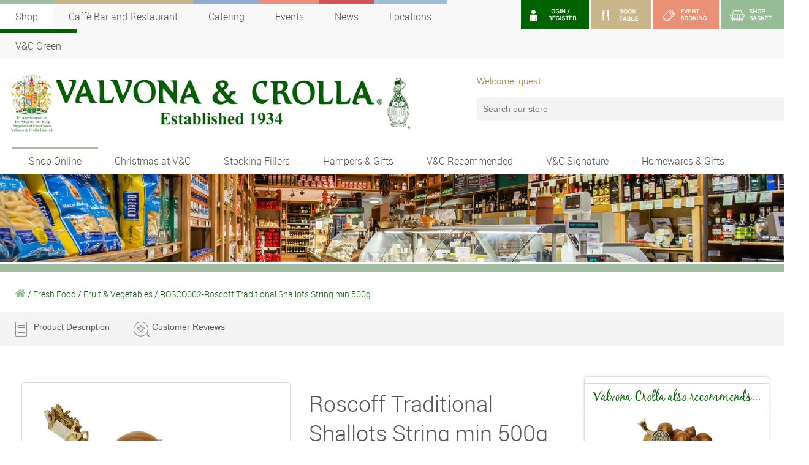

--- FILE ---
content_type: text/html; charset=utf-8
request_url: https://www.valvonacrolla.co.uk/roscoff-traditional-shallots-string-min-500g
body_size: 22394
content:


<!DOCTYPE html>
<html lang="en">
<head id="Head1"><title>
	Roscoff onion Brittany Onion Johnnies Valvona &amp; Crolla
</title><meta name="description" content="Roscoff onion Brittany Onion Johnnies Valvona & Crolla" /><meta name="keywords" content="Roscoff onion Brittany Onion Johnnies Valvona & Crolla" /><meta name="robots" content="INDEX,FOLLOW" /><meta charset="utf-8" />
        <meta name="viewport" content="width=device-width, initial-scale=1, maximum-scale=1, user-scalable=0" />
    
    

    <!-- Favicons
	================================================== -->
    
        <link rel="shortcut icon" href="/local/themes/2013/images/favicon.ico" />
        <link rel="apple-touch-icon" href="/common/images/icons/appletouch/57x57.png" />
        <link rel="apple-touch-icon" sizes="72x72" href="/common/images/icons/appletouch/72x72.png" />
        <link rel="apple-touch-icon" sizes="114x114" href="/common/images/icons/appletouch/114x114.png" />
    <link rel="stylesheet" type="text/css" href="//fonts.googleapis.com/css?family=Share:400,400italic,700,700italic" /><link rel="stylesheet" type="text/css" href="/EtellectCommon/Includes/JQueryUI/1.13.0/jquery-ui.min.css?ts=1743761524" /><link rel="stylesheet" type="text/css" href="/EtellectCommon/Css/Kendo/kendo.override.css?ts=1743761507" /><link rel="stylesheet" type="text/css" href="/EtellectCommon/Css/common.ashx?ts=1743761498" /><link rel="stylesheet" type="text/css" href="/EtellectCommon/Css/common-booking.css?ts=1743761498" /><link rel="stylesheet" type="text/css" href="/local/themes/2016/css/jquery-mmenu-vandc.css?ts=1743762274" /><link rel="stylesheet" type="text/css" href="/EtellectCommon/js/fancybox/jquery.fancybox.css?ts=1743761512" /><link rel="stylesheet" type="text/css" href="/EtellectCommon/Js/BXSlider/jquery.bxslider.css?ts=1743761510" /><link rel="stylesheet" type="text/css" href="/local/themes/2016/css/styles-historical.css?ts=1743762274" /><link rel="stylesheet" type="text/css" href="/local/themes/2016/css/fonts.css?ts=1743762274" /><link rel="stylesheet" type="text/css" href="/local/themes/2016/css/styles.css?ts=1743762274" /><link rel="stylesheet" type="text/css" href="/local/themes/2016/css/common-etellectmeganav.css?ts=1743762274" /><link rel="stylesheet" type="text/css" href="/local/themes/2016/css/common-etrade.css?ts=1743762274" /><link rel="stylesheet" type="text/css" href="/local/themes/2016/css/kendo.override.css?ts=1743762274" /><link rel="stylesheet" type="text/css" href="/EtellectCommon/js/owlcarousel/assets/owl.carousel.min.css?ts=1743761526" /><link rel="stylesheet" type="text/css" href="/EtellectCommon/js/owlcarousel/assets/owl.theme.default.min.css?ts=1743761526" /><link rel="stylesheet" type="text/css" href="/local/themes/2016/css/bookable.css?ts=1743762275" /><link rel="stylesheet" type="text/css" href="/Local/Themes/2016/css/events.css?ts=1743762274" /><link rel="stylesheet" type="text/css" href="/EtellectCommon/Includes/FancyApps/4.0/fancybox.css?ts=1743761522" /></head>

<body id="uiBody">
    <form method="post" action="/roscoff-traditional-shallots-string-min-500g" onsubmit="javascript:return WebForm_OnSubmit();" id="Form1">
<div class="aspNetHidden">
<input type="hidden" name="ScriptManager1_TSM" id="ScriptManager1_TSM" value="" />
<input type="hidden" name="__EVENTTARGET" id="__EVENTTARGET" value="" />
<input type="hidden" name="__EVENTARGUMENT" id="__EVENTARGUMENT" value="" />
<input type="hidden" name="__VIEWSTATE_ETELLECTIQ" id="__VIEWSTATE_ETELLECTIQ" value="web__6df41b90-a2f5-4d77-95f8-d3357b3f2929" />
<input type="hidden" name="__VIEWSTATE" id="__VIEWSTATE" value="" />
</div>

<script type="text/javascript">
//<![CDATA[
var theForm = document.forms['Form1'];
if (!theForm) {
    theForm = document.Form1;
}
function __doPostBack(eventTarget, eventArgument) {
    if (!theForm.onsubmit || (theForm.onsubmit() != false)) {
        theForm.__EVENTTARGET.value = eventTarget;
        theForm.__EVENTARGUMENT.value = eventArgument;
        theForm.submit();
    }
}
//]]>
</script>


<script src="/WebResource.axd?d=PNNrk-OLh_1ovlDfbZHQ_FY7wDuzyVfgqT4Zzl1gcsSXiL3kgUloBHjz6r4-yGQ19FLwyI2OUKpEOPHmFlFxGtyDHhGQJKhMxhfQlmDqDYs1&amp;t=638628243619783110" type="text/javascript"></script>


<script type="text/javascript">
//<![CDATA[
function JumpToLastClick(){ if(navigator.LastClickedFile!=null){location.hash = navigator.LastClickedFile;}}//]]>
</script>

<script src="/ScriptResource.axd?d=gI8hlt0NrBTzNs0YxvVVi_E4v7UMeG02Cy4Lby1E99p-8SYDY9desbllgIhHLBSikpqZe7mQM7t_YqnmTPGU0rlRJ8EQIOrj8yB86RRJC7kmqsOw-c2-Ef84wMjW7nRXEKNiw82ayuHcpCSrp6OL3FG8-ToM20Yv_l0x5IsKZgs1&amp;t=ffffffffc7a8e318" type="text/javascript"></script>
<script src="/Telerik.Web.UI.WebResource.axd?_TSM_HiddenField_=ScriptManager1_TSM&amp;compress=1&amp;_TSM_CombinedScripts_=%3b%3bAjaxControlToolkit%2c+Version%3d4.1.50927.0%2c+Culture%3dneutral%2c+PublicKeyToken%3d28f01b0e84b6d53e%3aen-US%3ac56b20f0-b89f-420b-94a3-356adf3cc133%3aea597d4b%3ab25378d2" type="text/javascript"></script>
<script type="text/javascript">
//<![CDATA[
function WebForm_OnSubmit() {
if (typeof(ValidatorOnSubmit) == "function" && ValidatorOnSubmit() == false) return false;
return true;
}
//]]>
</script>

<div class="aspNetHidden">

	<input type="hidden" name="__SCROLLPOSITIONX" id="__SCROLLPOSITIONX" value="0" />
	<input type="hidden" name="__SCROLLPOSITIONY" id="__SCROLLPOSITIONY" value="0" />
	<input type="hidden" name="__EVENTVALIDATION" id="__EVENTVALIDATION" value="/wEdAAuvVXD1oYELeveMr0vHCmYPGGxtRMqFC+IqWB9S4xIRvtaeRj17hpn/UXf5KbfiUFwgDleureu8Y0YHkmRBGlYh7kJ9RKi3Y/+G5kx4W6ps2ihgUbuclC5WFdTvSvLvvZJ6k4D1SIlw+IItfTegddbwSyf7uWIB7vs34kZ24AJwhqa0ZNNnQR5bKAUyrOUCHG+RM3NLkEMlsg43DxEcC2jiZ0lTR5vfJ6Oi5yQPxjiovXD9UjVtk2QsGXkTBHJANcitMt3Tu4eMkGKqHN3PA4gH" />
</div>
        



<style type="text/css">

	.ecms-bar {
		display: none;
		background-position: calc(100% - 20px) center;
		background-image: url('/EtellectCommon/Images/eautomatelogo-negative.png');
		background-size: 128px;
		background-repeat: no-repeat;
	}

	@media (min-width: 640px) {
        .ecms-bar {
			display: flex;
			font-size: 14px;
			position: sticky;
			top: 0;
			z-index: 8001;
			background-color: black;
			padding: 8px 15px;
			border-bottom: 1px solid white;
			}
	
			.ecms-bar i {
				font-size: 17px;
				opacity: 0.7;
				margin-right: 5px;
				color: white!important;
				}

			.ecms-bar a,
			.ecms-bar a:hover,
			.ecms-bar a:visited,
			.ecms-bar a:active {
				color: white;
				text-decoration: none;
				display: inline-flex;
				padding: 5px 17px;
				border-radius: 5555px;
				transition: none;
				align-items: center;
				background-color: #111111;
				margin-right: 10px;
				}

				.ecms-bar a:hover { background-color: #222222; }

			.ecms-bar-window {
				z-index: 9999999;
				width: 760px;
				}
	}

</style>






        
        <div id="defaultPage" class="mm-page mm-slideout">
            
            

<div class="header-mobile">

    <div class="header-mobile-information">
        Some extra information
    </div>
    
    <div id="ctl04_Panel1" onkeypress="javascript:return WebForm_FireDefaultButton(event, &#39;ctl04_LinkButton1&#39;)">
	
       <a id="ctl04_LinkButton1" href="javascript:WebForm_DoPostBackWithOptions(new WebForm_PostBackOptions(&quot;ctl04$LinkButton1&quot;, &quot;&quot;, true, &quot;&quot;, &quot;&quot;, false, true))"></a>
    
</div>

    <div class="header-mobile-search">
        
        

        <div class="header-mobile-search-input">
                        
            <input name="ctl04$uiSelectedProduct" type="text" id="ctl04_uiSelectedProduct" class="hidden" />
            <input name="ctl04$uiSearch" type="text" id="ctl04_uiSearch" class="input--styled" placeholder="Quick shop for..." autocomplete="off" />

            <div class="etellectlookup__results">
                <script type="text/x-etellect-template" id="no-results">
                    <div class="etellectlookup__results__item">
                        <div class="etellectlookup__results__item__content">
                            Sorry, there have been no matches found.
                        </div>
                    </div>
                </script>

                <script type="text/x-etellect-template" id="results">
                    <div>
                        ## _.each(data, function(result) { ##
                                
                            <a class="etellectlookup__results__item" data-selector-value="{{result.url}}" data-selector-text="{{result.text}}">
                                        
                                ## if (result.image) { // categories do not have an image ##
                                    <div class="etellectlookup__results__item__image">
                                        <img src="{{result.image}}" class="responsive" alt="{{result.itnbr}}" />
                                    </div>
                                ## } ##
                                        
                                <div class="etellectlookup__results__item__content">
                                                                   
                                    {{result.textHighlighted}}<br />
                                    <em>{{result.itnbr}}</em>
                                            
                                </div>

                            </a>
                                
                        ## }); ##
                    </div>
                </script>
            </div>

        </div>
        
    </div>

    <div class="header-mobile-controls">
        <a href="#mobile-nav" class="header-mobile-controls-navigation"></a>
        <a href="/" class="header-mobile-controls-search"></a>
        <a href="/" class="header-mobile-controls-logo"></a>
        <a href="/my-account" class="header-mobile-controls-account "></a>
        <a href="/book-table" class="header-mobile-controls-book-table"></a>
        <a href="/whats-on" class="header-mobile-controls-events"></a>
        <a href="/shopping-cart" class="header-mobile-controls-cart"></a>
    </div>

</div>

<div class="header-mobile-padding"></div>



<nav id="mobile-nav" style="display:none">
    <ul>
        <li><a href="/">Home</a></li>

        <li>
            <a href="/shop-online" title="Shop Online">Shop Online</a>
            <ul>

                <li><a href="/fresh-food" title="Fresh Food">Fresh Food</a><ul><li><a href="/fresh-food/antipasto" title="Antipasto">Antipasto</a></li><li><a href="/fresh-food/cheese-boxes" title="Cheese Boxes">Cheese Boxes</a></li><li><a href="/fresh-food/cheese-selection-and-dairy-produce" title="Cheese Selection & Dairy Produce">Cheese Selection & Dairy Produce</a></li><li><a href="/fresh-food/conserves-curds-and-jams" title="Conserves, Curds, & Jams">Conserves, Curds, & Jams</a></li><li><a href="/fresh-food/dried-fruits-and-nuts" title="Dried Fruits & Nuts">Dried Fruits & Nuts</a></li><li><a href="/fresh-food/fresh-pasta-and-gnocchi" title="Fresh Pasta and Gnocchi">Fresh Pasta and Gnocchi</a></li><li><a href="/fresh-food/hampers" title="Hampers">Hampers</a></li><li><a href="/fresh-food/scottish-food" title="Scottish Food">Scottish Food</a></li><li><a href="/fresh-food/condiments-and-sauces" title="Condiments & Sauces">Condiments & Sauces</a></li><li><a href="/fresh-food/fish-products" title="Fish Products">Fish Products</a></li><li><a href="/fresh-food/meats-and-sausages" title="Meats & Sausages">Meats & Sausages</a></li><li><a href="/fresh-food/fruit-and-vegetables" title="Fruit & Vegetables">Fruit & Vegetables</a></li></ul></li>
                <li><a href="/cookshop" title="Cookshop">Cookshop</a><ul><li><a href="/cookshop/calendars-and-stationery" title="Calendars & Stationery ">Calendars & Stationery </a></li><li><a href="/cookshop/coffeemakers" title="Coffeemakers">Coffeemakers</a></li><li><a href="/cookshop/hampers" title="Hampers">Hampers</a></li><li><a href="/cookshop/household-supplies" title="Household Supplies">Household Supplies</a></li><li><a href="/cookshop/italian-bath-and-body-products" title="Italian Bath & Body Products ">Italian Bath & Body Products </a></li><li><a href="/cookshop/various" title="Various">Various</a></li><li><a href="/cookshop/books" title="Books">Books</a></li><li><a href="/cookshop/crockery-and-tableware" title="Crockery & Tableware">Crockery & Tableware</a></li><li><a href="/cookshop/kitchen-utensils" title="Kitchen Utensils">Kitchen Utensils</a></li><li><a href="/cookshop/wine-accessories" title="Wine Accessories">Wine Accessories</a></li><li><a href="/cookshop/fruit-and-vegetables" title="Fruit & Vegetables">Fruit & Vegetables</a></li><li><a href="/cookshop/gift-vouchers" title="Gift Vouchers">Gift Vouchers</a></li></ul></li>
                <li><a href="/store-cupboard" title="Store Cupboard">Store Cupboard</a><ul><li><a href="/store-cupboard/antipasto" title="Antipasto">Antipasto</a></li><li><a href="/store-cupboard/campofilone-egg-pasta" title="Campofilone Egg Pasta">Campofilone Egg Pasta</a></li><li><a href="/store-cupboard/champagne" title="Champagne">Champagne</a></li><li><a href="/store-cupboard/cheese-boxes" title="Cheese Boxes">Cheese Boxes</a></li><li><a href="/store-cupboard/cheese-selection-and-dairy-produce" title="Cheese Selection & Dairy Produce">Cheese Selection & Dairy Produce</a></li><li><a href="/store-cupboard/chocolates" title="Chocolates">Chocolates</a></li><li><a href="/store-cupboard/coffee-tea-and-cocoa" title="Coffee Tea & Cocoa">Coffee Tea & Cocoa</a></li><li><a href="/store-cupboard/coffeemakers" title="Coffeemakers">Coffeemakers</a></li><li><a href="/store-cupboard/confectionery" title="Confectionery">Confectionery</a></li><li><a href="/store-cupboard/conserves-curds-and-jams" title="Conserves, Curds, & Jams">Conserves, Curds, & Jams</a></li><li><a href="/store-cupboard/dessert-wine" title="Dessert Wine">Dessert Wine</a></li><li><a href="/store-cupboard/dried-fruits-and-nuts" title="Dried Fruits & Nuts">Dried Fruits & Nuts</a></li><li><a href="/store-cupboard/flavored-oils" title="Flavored Oils">Flavored Oils</a></li><li><a href="/store-cupboard/flour" title="Flour">Flour</a></li><li><a href="/store-cupboard/gluten-free-pasta" title="Gluten Free Pasta">Gluten Free Pasta</a></li><li><a href="/store-cupboard/hampers" title="Hampers">Hampers</a></li><li><a href="/store-cupboard/honey--scottish" title="Honey - Scottish">Honey - Scottish</a></li><li><a href="/store-cupboard/household-supplies" title="Household Supplies">Household Supplies</a></li><li><a href="/store-cupboard/panettone" title="Panettone">Panettone</a></li><li><a href="/store-cupboard/panettone-panforte-and-torrone" title="Panettone, Panforte and Torrone">Panettone, Panforte and Torrone</a></li><li><a href="/store-cupboard/polenta" title="Polenta">Polenta</a></li><li><a href="/store-cupboard/rice" title="Rice">Rice</a></li><li><a href="/store-cupboard/savoury-biscuits-and-crackers" title="Savoury Biscuits and Crackers">Savoury Biscuits and Crackers</a></li><li><a href="/store-cupboard/scottish-drink" title="Scottish Drink">Scottish Drink</a></li><li><a href="/store-cupboard/scottish-food" title="Scottish Food">Scottish Food</a></li><li><a href="/store-cupboard/scottish-gifts" title="Scottish Gifts">Scottish Gifts</a></li><li><a href="/store-cupboard/sweet" title="Sweet">Sweet</a></li><li><a href="/store-cupboard/sweet-biscuits" title="Sweet Biscuits">Sweet Biscuits</a></li><li><a href="/store-cupboard/wheat-pasta" title="Wheat Pasta">Wheat Pasta</a></li><li><a href="/store-cupboard/juices-and-soft-drinks" title="Juices & Soft Drinks">Juices & Soft Drinks</a></li><li><a href="/store-cupboard/condiments-and-sauces" title="Condiments & Sauces">Condiments & Sauces</a></li><li><a href="/store-cupboard/crockery-and-tableware" title="Crockery & Tableware">Crockery & Tableware</a></li><li><a href="/store-cupboard/fish-products" title="Fish Products">Fish Products</a></li><li><a href="/store-cupboard/jams-and-syrups" title="Jams & Syrups">Jams & Syrups</a></li><li><a href="/store-cupboard/meats-and-sausages" title="Meats & Sausages">Meats & Sausages</a></li><li><a href="/store-cupboard/extra-virgin-oils" title="Extra Virgin Oils">Extra Virgin Oils</a></li><li><a href="/store-cupboard/egg-pasta" title="Egg Pasta">Egg Pasta</a></li><li><a href="/store-cupboard/seasoning-and-spices" title="Seasoning and Spices">Seasoning and Spices</a></li><li><a href="/store-cupboard/tinned-and-dry-vegetables" title="Tinned & Dry Vegetables">Tinned & Dry Vegetables</a></li><li><a href="/store-cupboard/vinegar" title="Vinegar">Vinegar</a></li><li><a href="/store-cupboard/fruit-and-vegetables" title="Fruit & Vegetables">Fruit & Vegetables</a></li><li><a href="/store-cupboard/gluten-free" title="Gluten Free">Gluten Free</a></li><li><a href="/store-cupboard/honey--italian" title="Honey - Italian">Honey - Italian</a></li></ul></li>
                <li><a href="/wine" title="Wine">Wine</a><ul><li><a href="/wine/champagne" title="Champagne">Champagne</a></li><li><a href="/wine/cheese-boxes" title="Cheese Boxes">Cheese Boxes</a></li><li><a href="/wine/cheese-selection-and-dairy-produce" title="Cheese Selection & Dairy Produce">Cheese Selection & Dairy Produce</a></li><li><a href="/wine/chocolates" title="Chocolates">Chocolates</a></li><li><a href="/wine/dessert-wine" title="Dessert Wine">Dessert Wine</a></li><li><a href="/wine/hampers" title="Hampers">Hampers</a></li><li><a href="/wine/marsala" title="Marsala">Marsala</a></li><li><a href="/wine/other-sparkling-wine" title="Other Sparkling Wine">Other Sparkling Wine</a></li><li><a href="/wine/port" title="Port">Port</a></li><li><a href="/wine/prosecco" title="Prosecco">Prosecco</a></li><li><a href="/wine/red-wine" title="Red Wine ">Red Wine </a></li><li><a href="/wine/reserve-wine" title="Reserve Wine">Reserve Wine</a></li><li><a href="/wine/rosé-wine" title="Rosé Wine">Rosé Wine</a></li><li><a href="/wine/white-wine" title="White Wine">White Wine</a></li><li><a href="/wine/madeira" title="Madeira">Madeira</a></li><li><a href="/wine/meats-and-sausages" title="Meats & Sausages">Meats & Sausages</a></li><li><a href="/wine/sherry" title="Sherry">Sherry</a></li></ul></li>
                <li><a href="/liqueur" title="Liqueur">Liqueur</a><ul><li><a href="/liqueur/beer-and-cider" title="Beer & Cider">Beer & Cider</a></li><li><a href="/liqueur/blended-whisky" title="Blended Whisky">Blended Whisky</a></li><li><a href="/liqueur/brandy" title="Brandy">Brandy</a></li><li><a href="/liqueur/gin" title="Gin">Gin</a></li><li><a href="/liqueur/grappa" title="Grappa">Grappa</a></li><li><a href="/liqueur/liqueurs" title="Liqueurs ">Liqueurs </a></li><li><a href="/liqueur/miniatures" title="Miniatures ">Miniatures </a></li><li><a href="/liqueur/rum" title="Rum">Rum</a></li><li><a href="/liqueur/sambuca" title="Sambuca">Sambuca</a></li><li><a href="/liqueur/scottish-drink" title="Scottish Drink">Scottish Drink</a></li><li><a href="/liqueur/single-malt" title="Single Malt">Single Malt</a></li><li><a href="/liqueur/spirits" title="Spirits">Spirits</a></li><li><a href="/liqueur/vermouth" title="Vermouth">Vermouth</a></li><li><a href="/liqueur/vodka" title="Vodka ">Vodka </a></li><li><a href="/liqueur/vinegar" title="Vinegar">Vinegar</a></li></ul></li>
                <li><a href="/scottish-shop" title="Scottish Shop">Scottish Shop</a><ul><li><a href="/scottish-shop/cheese-selection-and-dairy-produce" title="Cheese Selection & Dairy Produce">Cheese Selection & Dairy Produce</a></li><li><a href="/scottish-shop/coffee-tea-and-cocoa" title="Coffee Tea & Cocoa">Coffee Tea & Cocoa</a></li><li><a href="/scottish-shop/gin" title="Gin">Gin</a></li><li><a href="/scottish-shop/honey--scottish" title="Honey - Scottish">Honey - Scottish</a></li><li><a href="/scottish-shop/liqueurs" title="Liqueurs ">Liqueurs </a></li><li><a href="/scottish-shop/miniatures" title="Miniatures ">Miniatures </a></li><li><a href="/scottish-shop/scottish-drink" title="Scottish Drink">Scottish Drink</a></li><li><a href="/scottish-shop/scottish-food" title="Scottish Food">Scottish Food</a></li><li><a href="/scottish-shop/scottish-gifts" title="Scottish Gifts">Scottish Gifts</a></li><li><a href="/scottish-shop/single-malt" title="Single Malt">Single Malt</a></li><li><a href="/scottish-shop/sweet-biscuits" title="Sweet Biscuits">Sweet Biscuits</a></li><li><a href="/scottish-shop/meats-and-sausages" title="Meats & Sausages">Meats & Sausages</a></li></ul></li>

            </ul>
        </li>
        
        
            <li><a href="/christmas-at-valvona-and-crolla">Christmas at V&amp;C</a></li>
            <li><a href="/stocking-fillers">Stocking Fillers</a></li>
        
        <li><a href="/hampers-and-gifts">Hampers &amp; Gifts</a></li>
        <li><a href="/vandc-recommended">V&amp;C Recommended</a></li>
        <li><a href="/vandc-signature">V&amp;C Signature</a></li>
        <li><a href="/cookshop">Homewares &amp; Gifts</a></li>
        <li><a href="/book-table">Book Table</a></li>
        <li><a href="/caffes">Caff&egrave; Bar and Restaurant</a></li>
        <li><a href="/events">Events</a></li>
        
        <li><a href="/blog">News</a></li>
        <li><a href="/contact-us">Locations & Contact Us</a></li>
        <li><a href="/catering">Catering</a></li>
        <li><a href="/about-us/Recruitment" title="Vacancies">Vacancies</a></li>
        <li><a href="/about-us" title="About Us">About Us</a></li>
        <li><a href="/green" title="V&amp;C Green">V&amp;C Green</a></li>

    </ul>
</nav>






<div class="header">

    <div class="header-top-bar mb25">
        <div class="container">

            <!--
            <div class="c60 header-top-bar-deal">
                <img class="responsive left mr10" src="/Local/Themes/2016/Images/free-delivery-van.png" alt="delivery van" />
                <div class="delivery-text"><strong>FREE DELIVERY</strong> on orders over £25 - <strong>FREE LOCAL DELIVERY </strong>or pick up from store</div>
            </div>
            -->
            <div class="c100">

                <div class="header-top-bar-account cf">

                    <div class="right">   
                        
                        <a href="/my-account" class="account-button login-register">
                            <img alt="My Account" class="responsive" src="/Local/Themes/2016/Images/login-register.png" />
                        </a>

                        <a href="/book-table" class="account-button book-table"><img alt="Login" class="responsive" src="/Local/Themes/2016/Images/book-table.png" /></a>

                        <!--<a id="ctl05_AccountAndRegister" class="account-button" href="/my-account">LOGIN / REGISTER</a>-->
                        <!---->
                        
                        <div id="ctl05_uiBookingSummary" class="inline-block">
	
                                <a href="/events" class="account-button event-booking">
                                    <img alt="Event Booking" class="responsive" src="/Local/Themes/2016/Images/event-booking.png" />
                                </a>
                            
</div>

                        <div id="ctl05_uiCartSummary" class="inline-block">
	
                                <a href="/shopping-cart" class="account-button basket">
                                    
                                    
                                    <img alt="Shop Basket" width="0" class="responsive" src="/Local/Themes/2016/Images/shop-basket.png" />
                                    <img alt="Shop Basket" class="responsive" src="/Local/Themes/2016/Images/shop-basket.png" />
                                    
                                </a>
                            
</div>
                    </div>

                </div>

                

<div class="section-navigation">

    <ul>
        <li><a id="ctl05_uiSiteSectionsNavigation_uiLinkShop" class="section-shop current" href="/">Shop</a></li>             
        <li><a id="ctl05_uiSiteSectionsNavigation_uiLinkCaffes" class="section-caffes" href="/caffes">Caff&egrave; Bar and Restaurant</a></li>
        <li><a id="ctl05_uiSiteSectionsNavigation_uiLinkCatering" class="section-catering" href="/catering">Catering</a></li>
        
        
            <li><a id="ctl05_uiSiteSectionsNavigation_uiLinkWhatsOn" class="section-whatson" href="/our-events">Events</a></li>
        

        <li><a id="ctl05_uiSiteSectionsNavigation_uiLinkLatestNews" class="section-latestnews" href="/blog">News</a></li>
        <li><a id="ctl05_uiSiteSectionsNavigation_uiLinkLocations" class="section-locations" href="/contact-us">Locations</a></li>
	<li><a id="ctl05_uiSiteSectionsNavigation_uiLinkGreen" class="section-booktable" href="/green">V&amp;C Green</a></li>

    </ul>

</div>
            </div>

        </div>
    </div>

    <div class="header-main-area">
        <div class="container">
            <div class="header-main-area-logo-container c30">
                <span class="header-main-area-logo"><a href="/"><img src="/Local/Themes/2016/images/logo.png" class="responsive" alt="Valvona & Crolla" /></a></span>
            </div>

            <div class="header-main-area-search c70 right">

                <div class="header-main-area-search__greeting">
                    
                    <span id="ctl05_txtWelcome" class="header-text">Welcome, guest</span>
                    
                </div>

                

                <div class="etellect-search">

                    <!--<a id="ctl05_SearchBtn" class="search-button" href="javascript:WebForm_DoPostBackWithOptions(new WebForm_PostBackOptions(&quot;ctl05$SearchBtn&quot;, &quot;&quot;, true, &quot;&quot;, &quot;&quot;, false, true))">SEARCH</a>-->
                    <div class="header-main-area-search-input">
                        <input type="hidden" name="ctl05$hidSearch" id="ctl05_hidSearch" />
                        <input name="ctl05$txtSearch" type="text" id="ctl05_txtSearch" placeholder="Search our store" />
                    </div>

                    <div class="etellect-search-results">
                        <script type="text/x-handlebars-template" id="no-results">
                                <div class="etellect-search-results-empty">
                                    Sorry, there have been no matches found.
                                </div>
                        </script>

                        <script type="text/x-handlebars-template" id="results">
                                <div>
                                    {{#each this}}
                                        <a class="etellect-search-results-item" data-selector-value="{{url}}" data-selector-text="{{text}}">
                                            <div class="etellect-search-results-item-content">
                                                {{#if image}}
                                                <div class="etellect-search-results-item-content-image">
                                                    <img src="{{image}}" alt="{{text}}" />
                                                </div>
                                                {{/if}}
                                                {{{textHighlighted}}}
                                            </div>
                                        </a>
                                    {{/each}}
                                </div>
                        </script>
                    </div>

                </div>

            </div>
            
            <div class="cf"></div>
        </div>
    </div>
    
    

<div class="navigation-wrapper cf not-mobile">
    <div class="navigation-wrapper-inner cf">
        <div class="container">

            <div class="navigation">
                <ul>

                    <li><a id="ctl05_ctl02_uiLinkShopOnline" class="current" data-navigation-area="navigation_area_shoponline" href="/">Shop Online</a></li>
                    
                        <li><a id="ctl05_ctl02_uiChristmas" href="/christmas-at-valvona-and-crolla">Christmas at V&amp;C</a></li>
                        <li><a id="ctl05_ctl02_uiStockingFillers" href="/stocking-fillers">Stocking Fillers</a></li>
                    
                    <li>
                        <a id="ctl05_ctl02_uiLinkHampersGifts" href="/hampers-and-gifts">Hampers &amp; Gifts</a></li>
                    <li>
                        <a id="ctl05_ctl02_uiLinkVCRecommended" href="/vandc-recommended">V&amp;C Recommended</a></li>
                    <li>
                        <a id="ctl05_ctl02_uiLinkVCSignature" href="/vandc-signature">V&amp;C Signature</a></li>
                    <!--<li>
                        <a id="ctl05_ctl02_uiLinkSpecials" href="/specials">Specials</a></li>-->
                    <!--<li>
                        <a id="ctl05_ctl02_uiLinkRoyalWarrantProducts" href="/royal-warrant-products">Royal Warrant Products</a></li>-->
                    <!--<li>
                        <a id="ctl05_ctl02_uiOffers" href="/offers">Offers</a></li>-->
                    <li>
                        <a id="ctl05_ctl02_uiCookshop" href="/cookshop">Homewares &amp; Gifts</a></li>
                    
                </ul>
            </div>
        </div>
    </div>

    <div class="navigation-areas">

        

        <div class="navigation-container">

            <div class="navigation-area with-subareas" id="navigation_area_shoponline">

                <div class="navigation-subarea-links">
                    <ul>
                        <li><a href="/" data-navigation-subarea="navigation_subarea_freshfood">Fresh Food</a></li>
                        <li><a href="/" data-navigation-subarea="navigation_subarea_cookshop">Cookshop</a></li>
                        <li><a href="/" data-navigation-subarea="navigation_subarea_storecupboard">Store Cupboard</a></li>
                        <li><a href="/" data-navigation-subarea="navigation_subarea_wine">Wine</a></li>
                        <li><a href="/" data-navigation-subarea="navigation_subarea_liqueur">Liqueur</a></li>
                        <li><a href="/" data-navigation-subarea="navigation_subarea_scottishshop">Scottish Shop</a></li>
                    </ul>
                </div>

                <div class="navigation-subarea">

                    <div id="navigation_subarea_freshfood">

                        <div class="quarter-block"><div class="navigation-list navigation-list--has-children"><a>Popular</a><ul><li><a href="/fresh-food/vandc-recommended" title="V&C Recommended">V&C Recommended</a></li><li><a href="/fresh-food/most-popular" title="Most Popular">Most Popular</a></li><li><a href="/fresh-food/new-products" title="New Products">New Products</a></li></ul></div></div>

                        <div class="quarter-block"><div class="navigation-list navigation-list--has-children"><a>Categories</a><ul><li><a href="/fresh-food/antipasto" title="Antipasto">Antipasto</a></li><li><a href="/fresh-food/cheese-boxes" title="Cheese Boxes">Cheese Boxes</a></li><li><a href="/fresh-food/cheese-selection-and-dairy-produce" title="Cheese Selection & Dairy Produce">Cheese Selection & Dairy Produce</a></li><li><a href="/fresh-food/condiments-and-sauces" title="Condiments & Sauces">Condiments & Sauces</a></li><li><a href="/fresh-food/conserves-curds-and-jams" title="Conserves, Curds, & Jams">Conserves, Curds, & Jams</a></li><li><a href="/fresh-food/dried-fruits-and-nuts" title="Dried Fruits & Nuts">Dried Fruits & Nuts</a></li><li><a href="/fresh-food/fish-products" title="Fish Products">Fish Products</a></li><li><a href="/fresh-food/fresh-pasta-and-gnocchi" title="Fresh Pasta and Gnocchi">Fresh Pasta and Gnocchi</a></li><li><a href="/fresh-food" title="All Fresh Food Categories">All Fresh Food Categories</a></li><li><a href="/fresh-food/all" title="All Fresh Food">All Fresh Food</a></li></ul></div></div>

                        <div class="quarter-block"><div class="navigation-list navigation-list--has-children"><a>Country</a><ul><li><a href="/fresh-food/All?filtername=Italy&filtertype=Country" title="Italy (108)">Italy</a></li><li><a href="/fresh-food/All?filtername=France&filtertype=Country" title="France (19)">France</a></li><li><a href="/fresh-food/All?filtername=Scotland&filtertype=Country" title="Scotland (12)">Scotland</a></li><li><a href="/fresh-food/All?filtername=Spain&filtertype=Country" title="Spain (6)">Spain</a></li><li><a href="/fresh-food/All?filtername=Greece&filtertype=Country" title="Greece (2)">Greece</a></li><li><a href="/fresh-food/All?filtername=Netherlands&filtertype=Country" title="Netherlands (2)">Netherlands</a></li><li><a href="/fresh-food/All?filtername=UK&filtertype=Country" title="UK (2)">UK</a></li><li><a href="/fresh-food/All?filtername=England&filtertype=Country" title="England (1)">England</a></li><li><a href="/fresh-food/All?filtername=Switzerland&filtertype=Country" title="Switzerland (1)">Switzerland</a></li><li><a href="/fresh-food/All?filtertype=Country" title="All Countries">All Countries</a></li></ul></div></div>

                        <div class="quarter-block"><div class="navigation-list navigation-list--has-children"><a>By Process</a><ul><li><a href="/fresh-food/All?filtername=Pasteurised&filtertype=Pasteurization" title="Pasteurised (34)">Pasteurised</a></li><li><a href="/fresh-food/All?filtername=Unpasteurised&filtertype=Pasteurization" title="Unpasteurised (16)">Unpasteurised</a></li><li><a href="/fresh-food/All?filtertype=Pasteurization" title="All Processes">All Processes</a></li></ul></div></div>

                        <div class="quarter-block"><div class="navigation-list navigation-list--has-children"><a>From source</a><ul><li><a href="/fresh-food/All?filtername=Cow's Milk&filtertype=Source" title="Cow's Milk (27)">Cow's Milk</a></li><li><a href="/fresh-food/All?filtername=Pork Meat&filtertype=Source" title="Pork Meat (24)">Pork Meat</a></li><li><a href="/fresh-food/All?filtername=Goat's Milk&filtertype=Source" title="Goat's Milk (14)">Goat's Milk</a></li><li><a href="/fresh-food/All?filtername=Ewe's Milk&filtertype=Source" title="Ewe's Milk (12)">Ewe's Milk</a></li><li><a href="/fresh-food/All?filtername=Buffalo's Milk&filtertype=Source" title="Buffalo's Milk (3)">Buffalo's Milk</a></li><li><a href="/fresh-food/All?filtertype=Source" title="All Sources">All Sources</a></li></ul></div></div>

                        <div class="quarter-block"><div class="navigation-list navigation-list--has-children"><a>Brand</a><ul><li><a href="/fresh-food/All?filtername=Negroni&filtertype=Brand" title="Negroni (18)">Negroni</a></li><li><a href="/fresh-food/All?filtername=Hennart Freres&filtertype=Brand" title="Hennart Freres (8)">Hennart Freres</a></li><li><a href="/fresh-food/All?filtername=Luigi Guffanti&filtertype=Brand" title="Luigi Guffanti (6)">Luigi Guffanti</a></li><li><a href="/fresh-food/All?filtername=Brindisa&filtertype=Brand" title="Brindisa (5)">Brindisa</a></li><li><a href="/fresh-food/All?filtername=Valvona & Crolla&filtertype=Brand" title="Valvona & Crolla (4)">Valvona & Crolla</a></li><li><a href="/fresh-food/All?filtername=Guffanti&filtertype=Brand" title="Guffanti (3)">Guffanti</a></li><li><a href="/fresh-food/All?filtertype=Brand" title="All Brands">All Brands</a></li></ul></div></div>
                    </div>

                    <div id="navigation_subarea_cookshop">

                        <div class="quarter-block"><div class="navigation-list navigation-list--has-children"><a>Popular</a><ul><li><a href="/cookshop/vandc-recommended" title="V&C Recommended">V&C Recommended</a></li><li><a href="/cookshop/most-popular" title="Most Popular">Most Popular</a></li><li><a href="/cookshop/new-products" title="New Products">New Products</a></li></ul></div></div>

                        <div class="quarter-block"><div class="navigation-list navigation-list--has-children"><a>Categories</a><ul><li><a href="/cookshop/books" title="Books">Books</a></li><li><a href="/cookshop/calendars-and-stationery" title="Calendars & Stationery ">Calendars & Stationery </a></li><li><a href="/cookshop/coffeemakers" title="Coffeemakers">Coffeemakers</a></li><li><a href="/cookshop/crockery-and-tableware" title="Crockery & Tableware">Crockery & Tableware</a></li><li><a href="/cookshop/fruit-and-vegetables" title="Fruit & Vegetables">Fruit & Vegetables</a></li><li><a href="/cookshop/gift-vouchers" title="Gift Vouchers">Gift Vouchers</a></li><li><a href="/cookshop/hampers" title="Hampers">Hampers</a></li><li><a href="/cookshop/household-supplies" title="Household Supplies">Household Supplies</a></li><li><a href="/cookshop" title="All Cookshop Categories">All Cookshop Categories</a></li><li><a href="/cookshop/all" title="All Cookshop">All Cookshop</a></li></ul></div></div>

                        <div class="quarter-block"><div class="navigation-list navigation-list--has-children"><a href="/cookshop/All?filtertype=Author" title="Book Authors">Book Authors</a><ul><li><a href="/cookshop/All?filtername=Mary Contini&filtertype=Author" title="Mary Contini (7)">Mary Contini</a></li></ul></div></div>

                        <div class="quarter-block"><div class="navigation-list navigation-list--has-children"><a>Brand</a><ul><li><a href="/cookshop/All?filtername=Ceramiche De Simone &filtertype=Brand" title="Ceramiche De Simone  (40)">Ceramiche De Simone </a></li><li><a href="/cookshop/All?filtername=Valvona & Crolla&filtertype=Brand" title="Valvona & Crolla (21)">Valvona & Crolla</a></li><li><a href="/cookshop/All?filtername=Arte Legno&filtertype=Brand" title="Arte Legno (16)">Arte Legno</a></li><li><a href="/cookshop/All?filtername=Fotocromo&filtertype=Brand" title="Fotocromo (15)">Fotocromo</a></li><li><a href="/cookshop/All?filtername=Ortigia&filtertype=Brand" title="Ortigia (15)">Ortigia</a></li><li><a href="/cookshop/All?filtername=Bialetti Moka&filtertype=Brand" title="Bialetti Moka (11)">Bialetti Moka</a></li><li><a href="/cookshop/All?filtertype=Brand" title="All Brands">All Brands</a></li></ul></div></div>
                    </div>

                    <div id="navigation_subarea_storecupboard">

                        <div class="quarter-block"><div class="navigation-list navigation-list--has-children"><a>Popular</a><ul><li><a href="/store-cupboard/vandc-recommended" title="V&C Recommended">V&C Recommended</a></li><li><a href="/store-cupboard/most-popular" title="Most Popular">Most Popular</a></li><li><a href="/store-cupboard/new-products" title="New Products">New Products</a></li></ul></div></div>

                        <div class="quarter-block"><div class="navigation-list navigation-list--has-children"><a>Categories</a><ul><li><a href="/store-cupboard/antipasto" title="Antipasto">Antipasto</a></li><li><a href="/store-cupboard/campofilone-egg-pasta" title="Campofilone Egg Pasta">Campofilone Egg Pasta</a></li><li><a href="/store-cupboard/champagne" title="Champagne">Champagne</a></li><li><a href="/store-cupboard/cheese-boxes" title="Cheese Boxes">Cheese Boxes</a></li><li><a href="/store-cupboard/cheese-selection-and-dairy-produce" title="Cheese Selection & Dairy Produce">Cheese Selection & Dairy Produce</a></li><li><a href="/store-cupboard/chocolates" title="Chocolates">Chocolates</a></li><li><a href="/store-cupboard/coffee-tea-and-cocoa" title="Coffee Tea & Cocoa">Coffee Tea & Cocoa</a></li><li><a href="/store-cupboard/coffeemakers" title="Coffeemakers">Coffeemakers</a></li><li><a href="/store-cupboard/condiments-and-sauces" title="Condiments & Sauces">Condiments & Sauces</a></li><li><a href="/store-cupboard/confectionery" title="Confectionery">Confectionery</a></li><li><a href="/store-cupboard/conserves-curds-and-jams" title="Conserves, Curds, & Jams">Conserves, Curds, & Jams</a></li><li><a href="/store-cupboard/crockery-and-tableware" title="Crockery & Tableware">Crockery & Tableware</a></li><li><a href="/store-cupboard/dessert-wine" title="Dessert Wine">Dessert Wine</a></li><li><a href="/store-cupboard" title="All Store Cupboard Categories">All Store Cupboard Categories</a></li><li><a href="/store-cupboard/all" title="All Store Cupboard">All Store Cupboard</a></li></ul></div></div>

                        <div class="quarter-block"><div class="navigation-list navigation-list--has-children"><a>Country</a><ul><li><a href="/store-cupboard/All?filtername=Italy&filtertype=Country" title="Italy (456)">Italy</a></li><li><a href="/store-cupboard/All?filtername=England&filtertype=Country" title="England (102)">England</a></li><li><a href="/store-cupboard/All?filtername=France&filtertype=Country" title="France (36)">France</a></li><li><a href="/store-cupboard/All?filtername=Scotland&filtertype=Country" title="Scotland (32)">Scotland</a></li><li><a href="/store-cupboard/All?filtername=Spain&filtertype=Country" title="Spain (17)">Spain</a></li><li><a href="/store-cupboard/All?filtername=UK&filtertype=Country" title="UK (9)">UK</a></li><li><a href="/store-cupboard/All?filtername=Switzerland&filtertype=Country" title="Switzerland (3)">Switzerland</a></li><li><a href="/store-cupboard/All?filtername=Germany&filtertype=Country" title="Germany (2)">Germany</a></li><li><a href="/store-cupboard/All?filtertype=Country" title="All Countries">All Countries</a></li></ul></div></div>

                        <div class="quarter-block"><div class="navigation-list navigation-list--has-children"><a>Brand</a><ul><li><a href="/store-cupboard/All?filtername=La Molisana&filtertype=Brand" title="La Molisana (37)">La Molisana</a></li><li><a href="/store-cupboard/All?filtername=Tiptree Wilkin & Sons Ltd&filtertype=Brand" title="Tiptree Wilkin & Sons Ltd (25)">Tiptree Wilkin & Sons Ltd</a></li><li><a href="/store-cupboard/All?filtername=Valvona & Crolla&filtertype=Brand" title="Valvona & Crolla (25)">Valvona & Crolla</a></li><li><a href="/store-cupboard/All?filtername=Baratti & Milano&filtertype=Brand" title="Baratti & Milano (15)">Baratti & Milano</a></li><li><a href="/store-cupboard/All?filtername=Galantino&filtertype=Brand" title="Galantino (15)">Galantino</a></li><li><a href="/store-cupboard/All?filtername=Giusti&filtertype=Brand" title="Giusti (15)">Giusti</a></li><li><a href="/store-cupboard/All?filtertype=Brand" title="All Brands">All Brands</a></li></ul></div></div>

                        

                        <div class="quarter-block"><div class="navigation-list navigation-list--has-children"><a href="/store-cupboard/biscuits" title="Biscuits">Biscuits</a><ul><li><a href="/store-cupboard/savoury-biscuits-and-crackers/biscuits" title="Savoury Biscuits and Crackers">Savoury Biscuits and Crackers</a></li><li><a href="/store-cupboard/sweet-biscuits/biscuits" title="Sweet Biscuits">Sweet Biscuits</a></li></ul></div></div>

                        <div class="quarter-block"><div class="navigation-list navigation-list--has-children"><a href="/store-cupboard/pasta" title="Pasta">Pasta</a><ul><li><a href="/store-cupboard/egg-pasta/pasta" title="Egg Pasta">Egg Pasta</a></li><li><a href="/store-cupboard/wheat-pasta/pasta" title="Wheat Pasta">Wheat Pasta</a></li><li><a href="/store-cupboard/gluten-free-pasta/pasta" title="Gluten Free Pasta">Gluten Free Pasta</a></li><li><a href="/store-cupboard/campofilone-egg-pasta/pasta" title="Campofilone Egg Pasta">Campofilone Egg Pasta</a></li></ul></div></div>

                        <div class="quarter-block"><div class="navigation-list navigation-list--has-children"><a href="/store-cupboard/honey" title="Honey">Honey</a><ul><li><a href="/store-cupboard/honey--italian/honey" title="Honey - Italian">Honey - Italian</a></li><li><a href="/store-cupboard/honey--scottish/honey" title="Honey - Scottish">Honey - Scottish</a></li></ul></div></div>

                        <div class="quarter-block"><div class="navigation-list navigation-list--has-children"><a href="/store-cupboard/oil" title="Oil">Oil</a><ul><li><a href="/store-cupboard/flavored-oils/oil" title="Flavored Oils">Flavored Oils</a></li><li><a href="/store-cupboard/extra-virgin-oils/oil" title="Extra Virgin Oils">Extra Virgin Oils</a></li></ul></div></div>
                    </div>

                    <div id="navigation_subarea_wine">

                        <div class="quarter-block"><div class="navigation-list navigation-list--has-children"><a>Popular</a><ul><li><a href="/wine/vandc-recommended" title="V&C Recommended">V&C Recommended</a></li><li><a href="/wine/vandc-signature" title="V&C Signature">V&C Signature</a></li><li><a href="/wine/most-popular" title="Most Popular">Most Popular</a></li><li><a href="/wine/offers" title="Offers">Offers</a></li><li><a href="/wine/new-wines" title="New Wines">New Wines</a></li></ul></div></div>

                        <div class="quarter-block"><div class="navigation-list navigation-list--has-children"><a>Categories</a><ul><li><a href="/wine/champagne" title="Champagne">Champagne</a></li><li><a href="/wine/cheese-boxes" title="Cheese Boxes">Cheese Boxes</a></li><li><a href="/wine/cheese-selection-and-dairy-produce" title="Cheese Selection & Dairy Produce">Cheese Selection & Dairy Produce</a></li><li><a href="/wine/chocolates" title="Chocolates">Chocolates</a></li><li><a href="/wine/dessert-wine" title="Dessert Wine">Dessert Wine</a></li><li><a href="/wine" title="All Wine Categories">All Wine Categories</a></li><li><a href="/wine/all" title="All Wine">All Wine</a></li></ul></div></div>

                        <div class="quarter-block"><div class="navigation-list navigation-list--has-children"><a>Grape</a><ul><li><a href="/wine/All?filtername=Nebbiolo&filtertype=Grape" title="Nebbiolo (107)">Nebbiolo</a></li><li><a href="/wine/All?filtername= Sangiovese&filtertype=Grape" title=" Sangiovese (65)"> Sangiovese</a></li><li><a href="/wine/All?filtername= Cabernet Sauvignon&filtertype=Grape" title=" Cabernet Sauvignon (42)"> Cabernet Sauvignon</a></li><li><a href="/wine/All?filtername= Merlot&filtertype=Grape" title=" Merlot (27)"> Merlot</a></li><li><a href="/wine/All?filtername= Chardonnay&filtertype=Grape" title=" Chardonnay (23)"> Chardonnay</a></li><li><a href="/wine/All?filtername= Cabernet Franc&filtertype=Grape" title=" Cabernet Franc (22)"> Cabernet Franc</a></li><li><a href="/wine/All?filtertype=Grape" title="All Grapes">All Grapes</a></li></ul></div></div>

                        <div class="quarter-block"><div class="navigation-list navigation-list--has-children"><a href="/wine/All?filtertype=Colour" title="Colour">Colour</a><ul><li><a href="/wine/All?filtername=Red&filtertype=Colour" title="Red (328)">Red</a></li><li><a href="/wine/All?filtername=White&filtertype=Colour" title="White (122)">White</a></li><li><a href="/wine/All?filtername=Rosè&filtertype=Colour" title="Rosè (9)">Rosè</a></li><li><a href="/wine/All?filtername=Orange&filtertype=Colour" title="Orange (1)">Orange</a></li><li><a href="/wine/All?filtername=Rose&filtertype=Colour" title="Rose (1)">Rose</a></li><li><a href="/wine/All?filtername=Tawny&filtertype=Colour" title="Tawny (1)">Tawny</a></li></ul></div></div>
                        
                        <div class="quarter-block"><div class="navigation-list navigation-list--has-children"><a>Country</a><ul><li><a href="/wine/All?filtername=Italy&filtertype=Country" title="Italy (408)">Italy</a></li><li><a href="/wine/All?filtername=France&filtertype=Country" title="France (25)">France</a></li><li><a href="/wine/All?filtername=Portugal&filtertype=Country" title="Portugal (25)">Portugal</a></li><li><a href="/wine/All?filtername=Spain&filtertype=Country" title="Spain (17)">Spain</a></li><li><a href="/wine/All?filtername=Australia&filtertype=Country" title="Australia (8)">Australia</a></li><li><a href="/wine/All?filtername=Germany&filtertype=Country" title="Germany (5)">Germany</a></li><li><a href="/wine/All?filtertype=Country" title="All Countries">All Countries</a></li></ul></div></div>
                        
                        <div class="quarter-block"><div class="navigation-list navigation-list--has-children"><a href="/wine/sweet-wines" title="Sweet Wines">Sweet Wines</a><ul><li><a href="/wine/port/sweet-wines" title="Port">Port</a></li><li><a href="/wine/madeira/sweet-wines" title="Madeira">Madeira</a></li><li><a href="/wine/dessert-wine/sweet-wines" title="Dessert Wine">Dessert Wine</a></li><li><a href="/wine/sherry/sweet-wines" title="Sherry">Sherry</a></li></ul></div></div>

                        <div class="quarter-block"><div class="navigation-list navigation-list--has-children"><a>Regions</a><ul><li><a href="/wine/All?filtername=Piemonte&filtertype=Country Region" title="Piemonte (125)">Piemonte</a></li><li><a href="/wine/All?filtername=Toscana&filtertype=Country Region" title="Toscana (102)">Toscana</a></li><li><a href="/wine/All?filtername=Veneto&filtertype=Country Region" title="Veneto (49)">Veneto</a></li><li><a href="/wine/All?filtername=Sicilia&filtertype=Country Region" title="Sicilia (32)">Sicilia</a></li><li><a href="/wine/All?filtername=Puglia&filtertype=Country Region" title="Puglia (25)">Puglia</a></li><li><a href="/wine/All?filtername=Lazio&filtertype=Country Region" title="Lazio (13)">Lazio</a></li><li><a href="/wine/All?filtertype=Country Region" title="All Regions">All Regions</a></li></ul></div></div>

                        <div class="quarter-block"><div class="navigation-list navigation-list--has-children"><a href="/wine/All?filtertype=Taste" title="Style">Style</a><ul><li><a href="/wine/All?filtername=Dry&filtertype=Taste" title="Dry (83)">Dry</a></li><li><a href="/wine/All?filtername=Sweet&filtertype=Taste" title="Sweet (10)">Sweet</a></li><li><a href="/wine/All?filtername=Medium-Sweet&filtertype=Taste" title="Medium-Sweet (1)">Medium-Sweet</a></li></ul></div></div>
                    </div>

                    <div id="navigation_subarea_liqueur">

                        <div class="quarter-block"><div class="navigation-list navigation-list--has-children"><a>Popular</a><ul><li><a href="/liqueur/vandc-recommended" title="V&C Recommended">V&C Recommended</a></li><li><a href="/liqueur/gift-packs" title="Gift Packs">Gift Packs</a></li><li><a href="/liqueur/new-drinks" title="New Drinks">New Drinks</a></li><li><a href="/liqueur/most-popular" title="Most Popular">Most Popular</a></li></ul></div></div>

                        <div class="quarter-block"><div class="navigation-list navigation-list--has-children"><a>Categories</a><ul><li><a href="/liqueur/beer-and-cider" title="Beer & Cider">Beer & Cider</a></li><li><a href="/liqueur/blended-whisky" title="Blended Whisky">Blended Whisky</a></li><li><a href="/liqueur/brandy" title="Brandy">Brandy</a></li><li><a href="/liqueur/gin" title="Gin">Gin</a></li><li><a href="/liqueur/grappa" title="Grappa">Grappa</a></li><li><a href="/liqueur/liqueurs" title="Liqueurs ">Liqueurs </a></li><li><a href="/liqueur/miniatures" title="Miniatures ">Miniatures </a></li><li><a href="/liqueur/rum" title="Rum">Rum</a></li><li><a href="/liqueur/sambuca" title="Sambuca">Sambuca</a></li><li><a href="/liqueur/scottish-drink" title="Scottish Drink">Scottish Drink</a></li><li><a href="/liqueur/single-malt" title="Single Malt">Single Malt</a></li><li><a href="/liqueur/spirits" title="Spirits">Spirits</a></li><li><a href="/liqueur/vermouth" title="Vermouth">Vermouth</a></li><li><a href="/liqueur/vinegar" title="Vinegar">Vinegar</a></li><li><a href="/liqueur" title="All Liqueur Categories">All Liqueur Categories</a></li><li><a href="/liqueur/all" title="All Liqueur">All Liqueur</a></li></ul></div></div>

                        

                        <div class="quarter-block"><div class="navigation-list navigation-list--has-children"><a href="/liqueur/whisky" title="Whisky">Whisky</a><ul><li><a href="/liqueur/single-malt/whisky" title="Single Malt">Single Malt</a></li><li><a href="/liqueur/blended-whisky/whisky" title="Blended Whisky">Blended Whisky</a></li></ul></div></div>

                        <div class="quarter-block"><div class="navigation-list navigation-list--has-children"><a>Country</a><ul><li><a href="/liqueur/All?filtername=Caribean&filtertype=Country" title="Caribean (2)">Caribean</a></li><li><a href="/liqueur/All?filtername=Belgium&filtertype=Country" title="Belgium (1)">Belgium</a></li><li><a href="/liqueur/All?filtername=Denmark&filtertype=Country" title="Denmark (1)">Denmark</a></li><li><a href="/liqueur/All?filtername=Germany&filtertype=Country" title="Germany (1)">Germany</a></li><li><a href="/liqueur/All?filtername=Hungary&filtertype=Country" title="Hungary (1)">Hungary</a></li><li><a href="/liqueur/All?filtername=Poland&filtertype=Country" title="Poland (1)">Poland</a></li><li><a href="/liqueur/All?filtertype=Country" title="All Countries">All Countries</a></li></ul></div></div>

                        <div class="quarter-block"><div class="navigation-list navigation-list--has-children"><a>Brand</a><ul><li><a href="/liqueur/All?filtername=Boudier&filtertype=Brand" title="Boudier (13)">Boudier</a></li><li><a href="/liqueur/All?filtername=Lazzaroni&filtertype=Brand" title="Lazzaroni (12)">Lazzaroni</a></li><li><a href="/liqueur/All?filtername=Nardini&filtertype=Brand" title="Nardini (8)">Nardini</a></li><li><a href="/liqueur/All?filtername=Bruno Pilzer&filtertype=Brand" title="Bruno Pilzer (4)">Bruno Pilzer</a></li><li><a href="/liqueur/All?filtername=Carpano&filtertype=Brand" title="Carpano (4)">Carpano</a></li><li><a href="/liqueur/All?filtername=Edinburgh Gin&filtertype=Brand" title="Edinburgh Gin (4)">Edinburgh Gin</a></li><li><a href="/liqueur/All?filtertype=Brand" title="All Brands">All Brands</a></li></ul></div></div>

                        <div class="quarter-block"><div class="navigation-list navigation-list--has-children"><a>Region</a><ul><li><a href="/liqueur/All?filtertype=Regions" title="All Regions">All Regions</a></li></ul></div></div>


                    </div>

                    <div id="navigation_subarea_scottishshop">

                        <div class="quarter-block"><div class="navigation-list navigation-list--has-children"><a>Popular</a><ul><li><a href="/scottish-shop/vandc-recommended" title="V&C Recommended">V&C Recommended</a></li><li><a href="/scottish-shop/gift-packs" title="Gift Packs">Gift Packs</a></li><li><a href="/scottish-shop/most-popular" title="Most Popular">Most Popular</a></li><li><a href="/scottish-shop/new-products" title="New Products">New Products</a></li></ul></div></div>

                        <div class="quarter-block"><div class="navigation-list navigation-list--has-children"><a>Categories</a><ul><li><a href="/scottish-shop/cheese-selection-and-dairy-produce" title="Cheese Selection & Dairy Produce">Cheese Selection & Dairy Produce</a></li><li><a href="/scottish-shop/coffee-tea-and-cocoa" title="Coffee Tea & Cocoa">Coffee Tea & Cocoa</a></li><li><a href="/scottish-shop/gin" title="Gin">Gin</a></li><li><a href="/scottish-shop/honey--scottish" title="Honey - Scottish">Honey - Scottish</a></li><li><a href="/scottish-shop/liqueurs" title="Liqueurs ">Liqueurs </a></li><li><a href="/scottish-shop/meats-and-sausages" title="Meats & Sausages">Meats & Sausages</a></li><li><a href="/scottish-shop/miniatures" title="Miniatures ">Miniatures </a></li><li><a href="/scottish-shop/scottish-drink" title="Scottish Drink">Scottish Drink</a></li><li><a href="/scottish-shop/scottish-food" title="Scottish Food">Scottish Food</a></li><li><a href="/scottish-shop/scottish-gifts" title="Scottish Gifts">Scottish Gifts</a></li><li><a href="/scottish-shop/single-malt" title="Single Malt">Single Malt</a></li><li><a href="/scottish-shop/sweet-biscuits" title="Sweet Biscuits">Sweet Biscuits</a></li><li><a href="/scottish-shop" title="All Scottish Shop Categories">All Scottish Shop Categories</a></li><li><a href="/scottish-shop/all" title="All Scottish Shop">All Scottish Shop</a></li></ul></div></div>

                        <div class="quarter-block"><div class="navigation-list navigation-list--has-children"><a href="/liqueur/whisky" title="Whisky">Whisky</a><ul><li><a href="/liqueur/single-malt/whisky" title="Single Malt">Single Malt</a></li><li><a href="/liqueur/blended-whisky/whisky" title="Blended Whisky">Blended Whisky</a></li></ul></div></div>

                        <div class="quarter-block"><div class="navigation-list navigation-list--has-children"><a>Country Region</a><ul><li><a href="/scottish-shop/All?filtername=Loch Lomond&filtertype=Country Region" title="Loch Lomond (2)">Loch Lomond</a></li><li><a href="/scottish-shop/All?filtername=Highland&filtertype=Country Region" title="Highland (1)">Highland</a></li><li><a href="/scottish-shop/All?filtername=Highlands&filtertype=Country Region" title="Highlands (1)">Highlands</a></li><li><a href="/scottish-shop/All?filtername=Isle of Arran&filtertype=Country Region" title="Isle of Arran (1)">Isle of Arran</a></li><li><a href="/scottish-shop/All?filtername=Speyside&filtertype=Country Region" title="Speyside (1)">Speyside</a></li><li><a href="/scottish-shop/All?filtertype=Country Region" title="All Regions">All Regions</a></li></ul></div></div>
                        


                        <div class="quarter-block"><div class="navigation-list navigation-list--has-children"><a>Brand</a><ul><li><a href="/scottish-shop/All?filtername=Brodies&filtertype=Brand" title="Brodies (10)">Brodies</a></li><li><a href="/scottish-shop/All?filtername=Blackwood's&filtertype=Brand" title="Blackwood's (2)">Blackwood's</a></li><li><a href="/scottish-shop/All?filtername=Chrystals Shortbread&filtertype=Brand" title="Chrystals Shortbread (2)">Chrystals Shortbread</a></li><li><a href="/scottish-shop/All?filtername=Electric Spirit Company&filtertype=Brand" title="Electric Spirit Company (2)">Electric Spirit Company</a></li><li><a href="/scottish-shop/All?filtername=Arran&filtertype=Brand" title="Arran (1)">Arran</a></li><li><a href="/scottish-shop/All?filtername=Bells&filtertype=Brand" title="Bells (1)">Bells</a></li><li><a href="/scottish-shop/All?filtertype=Brand" title="All Brands">All Brands</a></li></ul></div></div>

                    </div>
                </div>

            </div>
        </div>

    </div>

</div>


</div>
            
            


<div ID="inner-pagebanner" class="pagebanner inner" xstyle="visibility:hidden">
    <div class="innerpagebanner-slider">

        
                <div class="page__banner_container inner">
                    <div id="ctl06_InnerPageBanner_rptInnerPageBanner_uiPageBanner_0" class="page__banner inner" style="background-image:url('/Media/Images/wine2_556ad9.jpg');">

</div>
                </div>
            

    </div>
</div>

<div class="row">
<div class="container container--content">
<hr class="section-line">
<div class="shadow-tl"></div>
<div class="shadow-tr"></div>
<div class="cf"></div>


<div class="bread">
    <a href="/" title="Valvona & Crolla" class="home"></a> / <a href="/fresh-food" title="Fresh Food">Fresh Food</a> / <a href="/fresh-food/fruit-and-vegetables" title="Fruit & Vegetables">Fruit & Vegetables</a> / <a href="/roscoff-traditional-shallots-string-min-500g" title="ROSCO002-Roscoff Traditional Shallots String min 500g">ROSCO002-Roscoff Traditional Shallots String min 500g</a><!-- this is set from the UpdatePageBreadcrumb method and must be named breadcrumb -->
</div>

<!-- main feedback control for handling cross page feedback -->
<div id="ctl07_Breadcrumb_uiCommonFeedbackPanel">
	
        <div class="clear"></div>
    
</div>




<div class="product" itemscope itemtype="http://schema.org/Product">

    <meta itemprop="itemCondition" content="NewCondition" />

    <div class="product-top">

        <div class="product-top-tabs">
            <a id="ctl08_Product_hypDetails" class="product-top-tabs-tab product-description" href="#product-description">
                Product Description
            </a>

            

            <a id="ctl08_Product_hypReviews" class="product-top-tabs-tab customer-reviews" href="#customer-reviews">
                Customer Reviews
            </a>
        </div>

    </div>

</div>


<div class="product mt50" id="product-description">

    <div class="e-flex e-block--t">
        <div class="e-flex-grow" xstyle="border: 1px solid red;">

            <div class="c100">
                
                <div style="text-align: center;"></div>
            </div>

            <div class="c100 only-tablet only-mobile text--center">
                <h1>Roscoff Traditional Shallots String min 500g</h1>
            </div>

            <div class="c50 c100--t m10">
                
                <div class="product-details-images-main">
                    
                    
                    <img id="imgMainImage" title="Roscoff Traditional Shallots String min 500g" class="product-details-images-main-image product-image" data-zoom-image="/images/products/resized/780x0/7432.jpg" src="/images/products/resized/780x0/7432.jpg" alt="Roscoff Traditional Shallots String min 500g" />
                </div>

                <div class="text--center"><em class="block mt5 muted">hover to zoom or click to enlarge</em></div>
            

                <!--
                
                -->
               
            </div>

            <div class="c50 c100--t m10">
                <div class="c100 m10">
                    <h1 class="not-tablet" itemprop="name">Roscoff Traditional Shallots String min 500g</h1>
                    <h3 class="product-name-small"></h3>
                    <div><em itemprop="sku">ROSCO002</em></div>
                    <div class="product-spec" itemprop="description">You've heard of rosé wine, but this is a rosé vegetable! Totally versatile, the Roscoff Onion can be used as a vegetable, a side-dish or as a condiment, raw or cooked. They are celebrated not just for their colour, but also for their unique flavour, their high vitamin C content and their long shelf-life.<br>
<br>
Grown in Brittany since the 17th century, these onions&nbsp;were imported by overseas travellers and only grow in certain soils, so they are not found in many places beyond the area around&nbsp;Roscoff. They became famous thanks to the "Johnnies", onion sellers who travelled from Roscoff in the 1800s to sell their produce further afield.<br>
<br>
Nowadays, these onions have been recognised with an AOC approved label, acknowledging the longstanding know-how behind their production, which yields about 1500 tonnes a year. Every stage in their production takes place in a specific area around Roscoff.</div>
                </div>

                <div class="c100 m10">
                    <div id="ctl08_Product_uiStockCountPanel" class="website-stock website-stock--in">
	
                        <div class="website-stock__image"></div>
                        <div class="website-stock__text">In stock and ready for delivery</div>                
                    
</div>
                </div>

                <div class="c100">
                    <div class="product-buy mt25">
                        <div class="c25 c100--t m10">
                            <div class="product-prices" itemprop="offers" itemscope itemtype="http://schema.org/Offer">
                                <meta itemprop="priceCurrency" content="GBP">
                                <div class="price">
                                    <span class="priceinfo" itemprop="price">
                                        £5.99
                                    </span>
                            
                                    <span class="vat">(zero Vat)</span>
                                </div>
                            </div>
                        </div>


                        

                        <div class="product-add-to-cart c75 c100--t m10 mt5 mb35--ml">

                            

                            <div id="ctl08_Product_pnlQuantity" class="product-quantity mb10">
	
                                <a id="ctl08_Product_hypDecrement" class="decrement-button"></a>

                                <input name="ctl08$Product$txtQuantity" type="text" value="1" maxlength="2" id="ctl08_Product_txtQuantity" class="product-textbox" AutoComplete="off" style="width:60px;" />
                                <span id="ctl08_Product_rfvQuantity" style="display:none;"></span>
                                <span id="ctl08_Product_CompareValidator2" style="display:none;"></span>

                                <a id="ctl08_Product_hypIncrement" class="increment-button"></a>
                            
</div>
                            <a id="ctl08_Product_btnAddToCart" title="Click here to add Roscoff Traditional Shallots String min 500g to your cart" class="form-button add-to-cart" data-etellect-tactile="Adding..." href="javascript:__doPostBack(&#39;ctl08$Product$btnAddToCart&#39;,&#39;&#39;)">Add to Basket</a>
                            <div class="cf"></div>
                        </div>
                
                    </div>
                </div>

                

                <div class="c100 m10">
                    <div class="tabs">

                        <div title="Product Details" class="p10">
                            
		    <div class="product-attributes-item">
			    <div class="product-attributes-item-name">Country:</div>
			    <div class="product-attributes-item-value">France</div>
		    </div>

	    
		    <div class="product-attributes-item">
			    <div class="product-attributes-item-name">Size:</div>
			    <div class="product-attributes-item-value">not less than 500gr</div>
		    </div>

	    


                            
                            
                                <img class="right ml20 mb10 fresh-tomato" src="/Local/Themes/2016/images/icon-fresh-product.png" alt="Fresh Product" />
                                
                            </h2>

                            <div class="product-manufacturer"></div>

                            <div id="ctl08_Product_pPriceInfo">
	

                                

                                

                                

                                



                                <div class="cf"></div>

                            
</div>

                            <div class="product-rating">
                                


                            </div>

                            <img class="ml20 mb10 fresh-tomato-mobile" src="/Local/Themes/2016/images/icon-fresh-product.png" alt="Fresh Product" />

                            <div class="cf"></div>

                            

                            <div class="cf"></div>
                            <br />

                            

                        </div>

                        <div id="ctl08_Product_uiDeliveryTab" title="Delivery" class="p10">
	
                            
                            
                            
                            <div id="ctl08_Product_pnlNextDayDelivery" class="mb20">
		
                                <img src="/Local/Themes/2016/Images/ETrade/product-delivery-cutoff.png" class="inline-middle" />
                                Order by 11am for <strong>Next Day Delivery</strong> <em class="muted">(where available)</em>
                            
	</div>

                            <div style="padding-top: 10px; padding-bottom: 10px;"><span style="font-family: Arial; font-size: 16px;"><strong><span style="font-size: 14px;"></span>Delivery Information<br>
</strong></span></div><span style="font-family: Arial; font-size: 14px;">

Tickets for events are emailed to you at time of purchase. Please print your ticket to bring with you or show the ticket on your phone when you arrive.<br><br>Gift Vouchers will be sent by 1st class Royal Mail. Gift Vouchers are redeemable in our Shop and Caffè Bar.&nbsp;To redeem a voucher online, please email webmaster@valvonacrolla.co.uk&nbsp;or phone 0131 556 6066.<br><br>We strongly advise you to leave a contact number for recipient of an order in case they need to be contacted. For any queries regarding an order please contact webmaster@valvonacrolla.co.uk or phone 0131 556 6066.<br><br><strong>Fresh Food</strong> is packed in an insulated bag with a cool pack guaranteed to keep produce cool for 48 hours.<br><br><strong>Sustainability</strong> our packaging is 95% plastic free, sustainability sourced and 95% fully compostable.<br><br>
</span><p style="text-align: left;"><span style="font-family: Arial; font-size: 14px;"><b>&nbsp; &nbsp; &nbsp;<span style="text-decoration: underline;">FREE UK DELIVERY, 2 - 5 BUSINESS DAYS</span> </b></span></p>
<ul style="list-style-type: disc;"><li style="text-align: left;"><span style="font-family: Arial; font-size: 14px;"><span style="color: rgb(192, 0, 0);">Minimum order £70</span>&nbsp;(£7 charge for orders under £70)</span></li><li style="text-align: left;"><span style="font-family: Arial; font-size: 14px;"><span style="color: rgb(192, 0, 0);">Includes Scottish Highlands &amp; Northern Ireland</span> </span></li><li style="text-align: left;"><span style="font-family: Arial; font-size: 14px;"><span style="font-family: Arial;">Delivery within <span style="color: rgb(192, 0, 0);">2 - 5 business days</span> &nbsp;</span><span style="font-family: Arial;"></span>
    </span><p><span style="font-family: Arial; font-size: 14px;"><b> <br>
    <span style="text-decoration: underline;">NEXT DAY DELIVERY £10*</span></b></span></p>
    </li><li style="text-align: left;"><span style="font-family: Arial; font-size: 14px;">For any order value placed before 11am</span></li><li style="text-align: left;"><span style="font-family: Arial; font-size: 14px;">Scottish Highlands &amp; Northern Island 2 day service</span><p><span style="font-family: Arial; font-size: 14px;"><b><span style="text-decoration: underline;">SATURDAY DELIVERY £14*</span></b></span></p>
    </li><li style="text-align: left;">
    <p><span style="font-family: Arial; font-size: 14px;">Any value of order placed before 11am on Friday</span></p></li></ul><span style="font-family: Arial; font-size: 14px;"><style>
    .contenttable {
    border: 1px solid black;
    border-collapse: collapse;
    width: 100%;
    font-size:120%;
    }
    .contenttable td, table th {
    border: 1px solid black;
    }
    .contenttable th {
    background-color:#c9c9c9;
    }
    .contenttable tr:first-child th {
    width:80%
    }
    .contentdiv {
    width:100%;
    border: 1px solid black;
    font-size:120%;
    }
</style>
				</span>
                            
                        
</div>

                        <div id="ctl08_Product_uiReturnsTab" title="Returns" class="p10">
	
                            <p>Buying from Valvona &amp; Crolla Shop OnLine is simple, efficient and safe. All our products, whether food, wine or accessories, are carefully chosen for their quality and value.</p>
<p>Everything you buy from us is despatched in the best possible condition. When you receive your parcel please open it immediately and if there is a faulty or damaged product please contact us as soon as possible, either by email <a href="mailto:sales@valvonacrolla.co.uk">sales@valvonacrolla.co.uk</a> or telephone - 0131 556 6066 (Standard rate). Lines are open 0900 - 1800 GMT, Monday to Saturday.</p>
<p>We will put matters right as quickly as possible and to your entire satisfaction. If you and those who receive your gifts are not entirely delighted with any of our products we replace them or offer a full refund.<br><br>Please click <a href="/Media/Docs/Valvona Crolla Terms of Sale Regarding Warranty and Nature of Wines.pdf">here</a>&nbsp;for Terms of Sales Regarding Warranty and Nature of Wines.&nbsp;<br><br>The foregoing does not affect your statutory rights as a consumer under Scottish law.</p>
                        
</div>
                        
                    </div>
                </div>

                <div class="cf"></div>
            </div>

            <div class="c100 m10">
                <div class="clearfix">

                    <div class="product-panels">

                        <div class="back-button">
                            
                        </div>

                        


<div class="panels bordered">

    
    
    

    

    
    
    

    

<div class="panel-item selected" id="customer-reviews">
    <div class="panel-item-header panel-customer-reviews mb25">Customer Reviews</div>
    <div class="panel-item-body">
        
    <div class="submit-review clearfix">
        <a id="ctl08_Product_ucPanels_pnlReviews_hypSubmitReview" class="form-button green" href="/roscoff-traditional-shallots-string-min-500g/review">Submit a review for this product</a>
        &nbsp;<br />
        &nbsp;
        
        
    </div>

    
    
    
        <div class="be-first">Be the first to write a review about this product.</div>
    

    </div>
</div>

    
    
    <!-- Valvona Crolla Event Tickets -->


        
     <!-- Fittings & Services Tools -->
     <!-- Installation Essentials -->           

     <!-- Installation and Fitting PDF Guides -->
    <!--

<div class="panel-item bordered">
    <div class="panel-item-header panel-spares">Related Spares</div>
    <div class="panel-item-body">
        <div id="ctl08_Product_ucPanels_pnlParentList_noSparesGrid">
	
            <p style="margin: 5px 10px 5px 10px;">Please call for more information on available spares for this product</p>
        
</div>
        
    </div>
</div>--><!-- Also used in these products -->

</div>

                    </div>

                </div>

            </div>

        </div>
        <div class="pl10" xstyle="border: 1px solid blue;">

            <div class="pt10 other-products bordered clearfix">
                

<div class="set">
    <h2>Valvona Crolla also recommends...</h2>

    
            <div class="other-product">
            
                <div class="other-product-image mb25">
                    <a href="/roscoff-rosé-onion-string-min-1kg" title="Click to view Roscoff Rosé Onion String (min 1kg)">
                            <img src="/images/products/resized/140x140/7431.jpg" 
                                    title="Roscoff Rosé Onion String (min 1kg)" alt="Roscoff Rosé Onion String (min 1kg)" />
                    </a>
                </div>
                <div class="other-product-manufacturer-logo">
                    
                </div>
                <div class="other-product-description">
                    <span class="other-product-title"><a href="/roscoff-rosé-onion-string-min-1kg"
                            title="Click to view Roscoff Rosé Onion String (min 1kg)">
                        Roscoff Rosé Onion String (min 1kg)
                    </a></span>

                    <span class="other-product-cost"><span class="priceinfo"><span class="number">£6.99</span></span></span>
                    <span class="other-product-view"><a href="/roscoff-rosé-onion-string-min-1kg" title="Click here to view Roscoff Rosé Onion String (min 1kg)" class="form-button">View  Item</a></span>
                </div>
            
            </div>
        
</div>
                

<div class="set">
    <h2>You may also be interested in...</h2>
        
    <span id="ctl08_Product_PanelRelated1_lblStockMessage"></span>
        
    
            <div class="other-product">

                <div class="other-product-image mb25">
                    <a href="/roscoff-violet-garlic-min-400g" title="Click to view Roscoff Violet Garlic min 400g">
                            <img src="/images/products/resized/140x140/7927.jpg" 
                                    title="Roscoff Violet Garlic min 400g" alt="Roscoff Violet Garlic min 400g" />
                    </a>
                </div>
                
                <div class="other-product-description">
                    <span class="other-product-title"><a href="/roscoff-violet-garlic-min-400g"
                            title="Click to view Roscoff Violet Garlic min 400g">
                        Roscoff Violet Garlic min 400g
                    </a></span>

                    <span class="other-product-cost"><span class="priceinfo"><span class="number">£8.99</span></span></span>
                    <span class="other-product-view"><a href="/roscoff-violet-garlic-min-400g" title="Click here to view Roscoff Violet Garlic min 400g" class="form-button">View  Item</a></span>
                </div>

            </div>

            
        
</div>
            </div>

        </div>
    </div>

    

</div>
<!-- .product -->


<!--
<div class="columns three sidebar not-mobile">
    
    

<div class="sidebar">
    <div class="sidebar-header">Questions and Answers</div>
    <div class="sidebar-content bordered-notop">
        <div class="cartitem question-answer-sidebar">
            <a id="ctl08_Product_ucProductSidebarQAndAs1_hypQuestionCount" href="Common/Controls/ETrade/Product/#">0 Questions</a>
            |
            <a id="ctl08_Product_ucProductSidebarQAndAs1_hypAnswerCount" href="Common/Controls/ETrade/Product/#">0 Answers</a>

            <br /><br />

            <a href="#">
                <img src="/Common/Images/Icons/16x16/question.png" alt="Ask a question" />
                Ask a question
            </a>

        </div>
    </div>
</div>


    
</div>
-->

</div>
</div>
<div id="ctl09_InnerPageContentDividerProductPage_uiPanel" style="background-image:url('');background-size:cover;">
	
    <div class="container mb50">
        <div class="center text--center mt50 mb25 pl20 pr20 pt3 pb10">
            <div class="divider-text mb10 mt25 p20">
                
            </div>
            
        </div>
    </div>

</div>



            



<div class="footer-features-wrapper">
    <div class="container">
        <div class="owl-carousel footer-features">
            
                    <a id="ctrFooter_uiFooterFeatures_uiFooterFeatures_uiFeatureItem_0" class="footer-features__item">

                        <div class="footer-features__item__image">
                            <img id="ctrFooter_uiFooterFeatures_uiFooterFeatures_uiImage_0" src="" />
                        </div>

                        <div class="footer-features__item__text">
                            
                        </div>

                    </a>
                
                    <a id="ctrFooter_uiFooterFeatures_uiFooterFeatures_uiFeatureItem_1" class="footer-features__item">

                        <div class="footer-features__item__image">
                            <img id="ctrFooter_uiFooterFeatures_uiFooterFeatures_uiImage_1" src="" />
                        </div>

                        <div class="footer-features__item__text">
                            
                        </div>

                    </a>
                
                    <a id="ctrFooter_uiFooterFeatures_uiFooterFeatures_uiFeatureItem_2" class="footer-features__item">

                        <div class="footer-features__item__image">
                            <img id="ctrFooter_uiFooterFeatures_uiFooterFeatures_uiImage_2" src="" />
                        </div>

                        <div class="footer-features__item__text">
                            
                        </div>

                    </a>
                
                    <a id="ctrFooter_uiFooterFeatures_uiFooterFeatures_uiFeatureItem_3" class="footer-features__item">

                        <div class="footer-features__item__image">
                            <img id="ctrFooter_uiFooterFeatures_uiFooterFeatures_uiImage_3" src="" />
                        </div>

                        <div class="footer-features__item__text">
                            
                        </div>

                    </a>
                
                    <a id="ctrFooter_uiFooterFeatures_uiFooterFeatures_uiFeatureItem_4" class="footer-features__item">

                        <div class="footer-features__item__image">
                            <img id="ctrFooter_uiFooterFeatures_uiFooterFeatures_uiImage_4" src="" />
                        </div>

                        <div class="footer-features__item__text">
                            
                        </div>

                    </a>
                
                    <a id="ctrFooter_uiFooterFeatures_uiFooterFeatures_uiFeatureItem_5" class="footer-features__item">

                        <div class="footer-features__item__image">
                            <img id="ctrFooter_uiFooterFeatures_uiFooterFeatures_uiImage_5" src="" />
                        </div>

                        <div class="footer-features__item__text">
                            
                        </div>

                    </a>
                
                    <a id="ctrFooter_uiFooterFeatures_uiFooterFeatures_uiFeatureItem_6" class="footer-features__item">

                        <div class="footer-features__item__image">
                            <img id="ctrFooter_uiFooterFeatures_uiFooterFeatures_uiImage_6" src="" />
                        </div>

                        <div class="footer-features__item__text">
                            
                        </div>

                    </a>
                
                    <a id="ctrFooter_uiFooterFeatures_uiFooterFeatures_uiFeatureItem_7" class="footer-features__item">

                        <div class="footer-features__item__image">
                            <img id="ctrFooter_uiFooterFeatures_uiFooterFeatures_uiImage_7" src="" />
                        </div>

                        <div class="footer-features__item__text">
                            
                        </div>

                    </a>
                
                    <a id="ctrFooter_uiFooterFeatures_uiFooterFeatures_uiFeatureItem_8" class="footer-features__item">

                        <div class="footer-features__item__image">
                            <img id="ctrFooter_uiFooterFeatures_uiFooterFeatures_uiImage_8" src="" />
                        </div>

                        <div class="footer-features__item__text">
                            
                        </div>

                    </a>
                
        </div>
    </div>
</div>

<div class="footer">
    <div></div>
    <hr class="light-green-line mt5" />

    <div class="container">

        <div class="footer_logos">
            <div class="footer_logos__warrant">
                <img class="responsive" src="/Local/Themes/2016/Images/logo-footer-royalwarrant.png" alt="Royal Warrant" />
            </div>
            <div class="footer_logos__logo">
                <div class="footer_logos__logo__valign">
                    <img class="responsive" src="/Local/Themes/2016/Images/logo-footer.png" alt="Valvona & Crolla" />
                </div>
            </div>
            <div class="footer_logos__bottle">
                <img class="responsive" src="/Local/Themes/2016/Images/logo-footer-bottle.png" alt="" />
            </div>
        </div>

        <div class="footer_trademarks mt20 cf">
            <div class="c50 c100--t text--center--t">
                <div class="c25 c100--t  mb10--t">
                    Trademarks registered to and currently in use by Valvona &amp; Crolla Ltd.
                </div>
                <div class="c25 c100--t text--center mb10--t pl10">
                    <img class="responsive" src="/Local/Themes/2016/Images/Trademarks/valvona.png" alt="Valvona and Crolla" />
                </div>
                <div class="c25 c100--t text--center mb10--t pl10">
                    <img class="responsive" src="/Local/Themes/2016/Images/Trademarks/vandc.png" alt="V and C" />
                </div>
                <div class="c25 c100--t text--center mb10--t pl10">
                    <img class="responsive" src="/Local/Themes/2016/Images/Trademarks/vincaffe.png" alt="VinCaffe" />
                </div>
            </div>
            <div class="c50 c100--t">
                <div class="c25 c100--t text--center mb10--t pl10">
                    <img class="responsive" src="/Local/Themes/2016/Images/Trademarks/caffebar.png" alt="Caffe Bar" />
                </div>
                <div class="c25 c100--t text--center mb10--t pl10">
                    <img class="responsive" src="/Local/Themes/2016/Images/Trademarks/fonteluna.png" alt="Fonteluna" />
                </div>
                <div class="c25 c100--t text--center mb10--t pl10">
                    <img class="responsive" src="/Local/Themes/2016/Images/Trademarks/fior.png" alt="Fior' Fiore" />
                </div>
                <div class="c25 c100--t text--center mb10--t pl10">
                    <img class="responsive" src="/Local/Themes/2016/Images/Trademarks/panetella.png" alt="Panetella" />
                </div>
            </div>
            <div class="cf"></div>
        </div>

        <div class="footer_navigation">
            <div class="c25 c100--t mt10--t">
                <div class="footer_navigation_parent"><a href="https://www.valvonacrolla.co.uk/shop-online">SHOP ONLINE</a></div>
                <div><a href="https://www.valvonacrolla.co.uk/fresh-food">Fresh Food</a> </div>
                <div><a href="https://www.valvonacrolla.co.uk/cookshop">Cook Shop</a></div>
                <div><a href="https://www.valvonacrolla.co.uk/store-cupboard">Store Cupboard</a></div>
                <div><a href="https://www.valvonacrolla.co.uk/wine">Wine </a></div>
                <div><a href="https://www.valvonacrolla.co.uk/liqueur">Liqueur</a></div>
                <div><a href="https://www.valvonacrolla.co.uk/scottish-shop">Scottish Shop</a></div>
            </div>

            <div class="c25 c100--t mt10--t">
                <div class="footer_navigation_parent"><a href="https://www.valvonacrolla.co.uk/caffes/caffé-bar">CAFFÈ BAR AND RESTAURANT</a></div>
                <div class="footer_navigation_parent"><a href="https://www.valvonacrolla.co.uk/deli-and-foodhalls">DELI & FOODHALLS</a></div>

            </div>



            <div class="c25 c100--t mt10--t">
                
                
                
            </div>

            <div class="c25 c100--t mt10--t">
                <div class="footer_navigation_parent"><a href="https://www.valvonacrolla.co.uk/about-us">ABOUT VALVONA & CROLLA</a></div>
                <div class="footer_navigation_parent"><a href="https://www.valvonacrolla.co.uk/green">V&ampC GREEN</a></div>
                <div class="footer_navigation_parent"><a href="https://www.valvonacrolla.co.uk/catering">OUTSIDE CATERING</a></div>
                <div class="footer_navigation_parent"><a href="https://www.valvonacrolla.co.uk/about-us/Recruitment">VACANCIES</a></div>
                <div class="footer_navigation_parent"><a href="https://www.valvonacrolla.co.uk/contact-us">CONTACT US</a></div>
            </div>

            <div class="cf"></div>
        </div>

        <div class="footer_bottom_middle mt50">
            <div class="c35 c100--t">
                

<div id="ctrFooter_Signup_pnlNewsletterSignup" onkeypress="javascript:return WebForm_FireDefaultButton(event, &#39;ctrFooter_Signup_btnSubscribe&#39;)">
	
    
    <div class="footer-newsletter-signup-content">
        Sign up for all the latest news and offers in our newsletter
    </div>
    
    <div class="footer-newsletter-signup-entry">
        <a id="ctrFooter_Signup_btnSubscribe" class="footer-newsletter-signup-content-button" href="javascript:WebForm_DoPostBackWithOptions(new WebForm_PostBackOptions(&quot;ctrFooter$Signup$btnSubscribe&quot;, &quot;&quot;, true, &quot;NewsletterSignup&quot;, &quot;&quot;, false, true))">SIGN UP</a>
        <div class="footer-newsletter-signup-entry-input">
            <input name="ctrFooter$Signup$txtEmailAddress" type="text" id="ctrFooter_Signup_txtEmailAddress" placeholder="Enter your email address..." />
            
        </div>
        <span id="ctrFooter_Signup_rfvEmailAddress" class="error" style="display:none;">! Enter your email address</span>
        <span id="ctrFooter_Signup_revEmail" class="error" style="display:none;">! Enter a valid email address</span>
    </div>


</div>

            </div>

            <div class="c25 c100--t mt25--t right">
                <div class="c50 border-not-mobile">
                    <div class="footer_title">Information</div>

                    <div class="footer_text mt5"><a href="https://www.valvonacrolla.co.uk/terms-of-use">Terms of Use</a></div>
                    <div class="footer_text"><a href="https://www.valvonacrolla.co.uk/privacy-policy">Privacy Policy</a></div>
                    <div class="footer_text"><a href="https://www.valvonacrolla.co.uk/delivery">Postage and Packaging </a></div>
                    <div class="footer_text"><a href="https://www.valvonacrolla.co.uk/returns">Returns Policy </a></div>
                </div>
                <div class="c50">
                    <div class="text--center center">
                        <div class="footer_title mr25 mr0--t">Find Us</div>

                        <div class="mt10">
                            <a href="https://twitter.com/ValvonaCrolla" target="_blank">
                                <img src="/Local/Themes/2016/Images/twitter_footer.png" class="responsive" alt="Twitter" /></a>
                            <a href="https://www.facebook.com/valvona.crolla" target="_blank">
                                <img src="/Local/Themes/2016/Images/facebook_footer.png" class="ml5 responsive" alt="Facebook" /></a>
                            <a href="https://www.instagram.com/valvonacrolla/" target="_blank">
                                <img src="/Local/Themes/2016/Images/instagram_footer.png" class="ml5 responsive" alt="Instagram" /></a>
                        </div>
                    </div>

                </div>
            </div>
            <div class="cf" />
        </div>

        <div class="footer__bottom mt10">
            <div class="c30 c100--t mb20--t">
                <div class="footer_text mt15 mt0--t">
                    &copy; Valvona & Crolla | 19 Elm Row, Edinburgh, EH7 4AA
                        <div>Tel: +44 (0)131 556 6066<br />
            <a href="mailto:webmaster@valvonacrolla.co.uk">webmaster@valvonacrolla.co.uk</a></div>
                </div>
            </div>

            <div class="c50 m10 c100--t footer_bottom_middle ">
                <img src="/Local/Themes/2016/Images/payments.png" class="responsive ml10" alt="Payments" />
            </div>

            <div class="c20 c100--t">
                <div class="footer_bottom_right" style="margin-top: -5px;">
                    <div class="pt3 footer_bottom_right">
                        <a href="https://www.eautomate.com" target="_blank"><img src="/Local/Themes/2016/Images/poweredby.png" class="responsive" alt="Powered By eAutomate" /></a>
                    </div>
                </div>
            </div>
            <div class="cf"></div>
        </div>
    </div>
</div>

        </div>
          
        

<script type="text/javascript">
var _gaq = _gaq || [];
_gaq.push(['_setAccount', 'UA-26114636-1'])
_gaq.push(['_trackPageview']);
(function () {
var ga = document.createElement('script'); ga.type = 'text/javascript'; ga.async = true; ga.src = ('https:' == document.location.protocol ? 'https://ssl' : 'http://www') + '.google-analytics.com/ga.js';
var s = document.getElementsByTagName('script')[0]; s.parentNode.insertBefore(ga, s);
})();
</script>

<script async src="https://www.googletagmanager.com/gtag/js?id=G-VFYPQP408W"></script>
<script>
window.dataLayer = window.dataLayer || [];
function gtag(){dataLayer.push(arguments);}
gtag('js', new Date());
gtag('config', 'G-VFYPQP408W');
</script>




        <script type="text/javascript">
//<![CDATA[
Sys.WebForms.PageRequestManager._initialize('ScriptManager1', 'Form1', ['tctl05$uiBookingSummary','ctl05_uiBookingSummary','tctl05$uiCartSummary','ctl05_uiCartSummary','tctl07$Breadcrumb$uiCommonFeedbackPanel','ctl07_Breadcrumb_uiCommonFeedbackPanel'], [], [], 90, '');
//]]>
</script>

        <script type="text/javascript" src="/EtellectCommon/Js/jQuery/jquery-1.8.2.min.js?ts=1743761513"></script><script type="text/javascript" src="/EtellectCommon/Includes/JQueryUI/1.13.0/jquery-ui.min.js?ts=1743761524"></script><script type="text/javascript" src="/EtellectCommon/Js/UnderScore/underscore.1.8.3.min.js?ts=1743761516"></script><script type="text/javascript" src="/common/js/etellect.js?ts=1743762260"></script><script type="text/javascript" src="/EtellectCommon/js/etrade/etellect.kendo.all.min.js?ts=1743761513"></script><script type="text/javascript" src="/EtellectCommon/js/etrade/etellect.etrade.odata.js?ts=1743761512"></script><script type="text/javascript" src="/EtellectCommon/js/etrade/etellect.etrade.accordian.js?ts=1743761512"></script><script type="text/javascript" src="/EtellectCommon/js/etrade/etellect.etrade.standard.js?ts=1743761512"></script><script type="text/javascript" src="/EtellectCommon/js/elevatezoom/jquery.elevatezoom.js?ts=1743761511"></script><script type="text/javascript" src="/EtellectCommon/js/enquire/enquire.js?ts=1743761511"></script><script type="text/javascript" src="/EtellectCommon/js/fitvids/jquery.fitvids.js?ts=1743761513"></script><script type="text/javascript" src="/EtellectCommon/js/thumbpopup/jquery.thumbpopup.js?ts=1743761516"></script><script type="text/javascript" src="/EtellectCommon/Js/MMenu/dist/core/js/jquery.mmenu.min.js?ts=1743761706"></script><script type="text/javascript" src="/EtellectCommon/Js/BXSlider/jquery.bxslider.min.js?ts=1743761510"></script><script type="text/javascript" src="/EtellectCommon/Js/EtellectList/jquery.etellectlist.js?ts=1743761512"></script><script type="text/javascript" src="/EtellectCommon/Js/Handlebars/handlebars-v1.3.0.js?ts=1743761513"></script><script type="text/javascript" src="/EtellectCommon/Js/Handlebars/handlebars-helpers.js?ts=1743761513"></script><script type="text/javascript" src="/EtellectCommon/js/fancybox/jquery.fancybox.pack.js?ts=1743761512"></script><script type="text/javascript" src="/EtellectCommon/Js/Isotope/isotope.min.js?ts=1743761513"></script><script type="text/javascript" src="/EtellectCommon/Js/Etellect/jquery.etellectmeganav.js?ts=1743761511"></script><script type="text/javascript" src="/EtellectCommon/Js/Etellect/jquery.etellecttactile.js?ts=1743761511"></script><script type="text/javascript" src="/EtellectCommon/Js/Etellect/jquery.etellecttabs.js?ts=1743761511"></script><script type="text/javascript" src="/EtellectCommon/Js/Etellect/jquery.etellectlookup.js?ts=1743761511"></script><script type="text/javascript" src="/EtellectCommon/Js/Etellect/jquery.etellectspinner.js?ts=1743761511"></script><script type="text/javascript" src="/EtellectCommon/Js/Etellect/jquery.etellectheight.js?ts=1743761511"></script><script type="text/javascript" src="/EtellectCommon/Js/Etellect/ebooking-bookables.js?ts=1743761511"></script><script type="text/javascript" src="/EtellectCommon/Js/Etellect/ebookable-admin.js?ts=1743761511"></script><script type="text/javascript" src="/EtellectCommon/Includes/FancyApps/4.0/fancybox.umd.js?ts=1743761522"></script><script type="text/javascript">
	
            $(function () {

                $("#mobile-nav").show();
                $("#mobile-nav").mmenu({
                    extensions: ["pagedim-black", "effect-menu-slide"]
                });
            });

            $(function () {
                $(".event-slider").bxSlider({
                    auto: true,
                    touchEnabled: false,
                    speed: 800,
                    stopAutoOnClick: true,
                    slideSelector: '.event-slider-slide',
                    adaptiveHeight: true,
                    controls: false,
                    pager: false,
                    onSliderLoad: function () { $("#event-slider").css("visibility", "visible"); }
                });

                $(".sales-slider").bxSlider({
                    auto: true,
                    touchEnabled: false,
                    speed: 800,
                    stopAutoOnClick: true,
                    slideSelector: '.sales-slider-slide',
                    adaptiveHeight: true,
                    controls: false,
                    onSliderLoad: function () { $("#sales-slider").css("visibility", "visible"); }
                });

                $(".pagebanner-slider").bxSlider({
                    auto: true,
                    touchEnabled: false,
                    speed: 800,
                    stopAutoOnClick: true,
                    slideSelector: '.page__banner_container',
                    adaptiveHeight: true,
                    controls: false,
                    onSliderLoad: function () { $("#pagebanner").css("visibility", "visible"); }
                });

                var slides = $(".innerpagebanner-slider .page__banner_container.inner").length;
                if (slides > 1) {

                    $(".innerpagebanner-slider").bxSlider({
                        auto: false,
                        touchEnabled: false,
                        speed: 800,
                        stopAutoOnClick: true,
                        slideSelector: '.page__banner_container.inner',
                        adaptiveHeight: true,
                        controls: false
                        //onSliderLoad: function () { $("#inner-pagebanner").css("visibility", "visible"); }
                    });

                } else {

                }
                                
            });

        
        $(function () {

            var $controls = $(".header-mobile-controls-navigation,.header-mobile-controls-search");
            var $areas = $(".header-mobile-navigation,.header-mobile-search")

            var toggle = function (e, css) {
                e.preventDefault();

                var control = ".header-mobile-controls-" + css;
                var area = ".header-mobile-" + css;

                $controls.not(control).removeClass("selected");
                $controls.filter(control).toggleClass("selected");

                console.dir(control);
                console.dir(area);


                $areas.not(area).slideUp();
                $areas.filter(area).slideToggle();
            };

            $(".header-mobile-controls-navigation").click(function (e) {
                toggle(e, "navigation");
            });
            //mobile nav is hidden by default to prevent it flashing up during page load

 
            $(".header-mobile-controls-search").click(function (e) {
                toggle(e, "search");
            });

        });
    
                $(function () {
                    
                    $(".header-mobile-search-input").etellectLookup({
                        endpoint: "/EtellectCommonControls/ETrade/Handlers/QuickSearch.ashx",
                        selectedSelector: "#ctl04_uiSelectedProduct",
                        searchSelector: "#ctl04_uiSearch",
                        buildResultsDelay: 0,
                        slideDownSpeed: 0,
                        maxHeight: "400px",
                        onValueSelected: function (value) {
                            window.location.href = value;
                        }
                    });

                });
            
                        $(function () {
                            $(".etellect-search").etellectList({
                                endpoint: "/EtellectCommonControls/ETrade/Handlers/QuickSearch.ashx",
                                width: '150%',
                                buildResultsDelay: 0,
                                slideDownSpeed: 0,
                                onValueSelected: function (value) {
                                    window.location.href = value;
                                }
                            });
                        });
                    
        $(document).ready(function () {
            $("#ctl08_Product_hypIncrement").click(function () {

                var value = parseInt($('#ctl08_Product_txtQuantity').val());

                if (!$.isNumeric(value)) {
                    value = 1;
                }
                else {
                    value++;
                }

                document.getElementById('ctl08_Product_txtQuantity').value = value;
            })

            $("#ctl08_Product_hypDecrement").click(function () {

                var value = parseInt($('#ctl08_Product_txtQuantity').val());

                if (!$.isNumeric(value)) {
                    value = 1;
                }
                else {
                    if (value > 1)
                        value--;
                }

                document.getElementById('ctl08_Product_txtQuantity').value = value;
            })

            $(".tabs").etellectTabs({
                vertical: false,
                wrapperClass: "linkedlist-tabs linkedlist-tabs--horizontal",
                contentClass: "linkedlist-tabs__content",
                responsiveTabClass: "linkedlist-tabs--responsive",
                selectedClass: "selected"
            });

        });
    

        var opened = false; // cross browser requirement. html,body below fires twice, and they both fire click.  only want that to happen once, but we need html,body to accomodate all browsers!
        $(document).ready(function () {
            
            $(".review-count a").click(function (e) {
                e.preventDefault();

                $("html,body").animate({ scrollTop: $("#customer-reviews").offset().top }, 750, 'swing');
                $("#customer-reviews .panel-item-header").trigger("click");

                return false;

            });

        });

    

        $(document).ready(function () {

            $(".panel-item.selected .panel-item-body").show();

            $(".panel-item-header").click(function () {

                $(this).parent().toggleClass("selected", "");
                if($(this).parent().hasClass("selected"))
                    $(this).parent().find(".panel-item-body").slideDown();
                else
                    $(this).parent().find(".panel-item-body").slideUp();

            });

        });

    
        $(function () {
            $('img[rel*="thumbover"]').thumbPopup();
        });
    
    
        $(".question-answer-sidebar a").click(function (e) {
            e.preventDefault();
            var panel = $(".panel-question-answers").parent().find(".panel-item-body");
            if (!$(panel).is(":visible")) {
                $(".panel-question-answers").trigger("click");
            }

            location.href = "#questions-answers";
        });    

    
        $(function () {
        //    $(".footer-features").owlCarousel({
        //        margin: 20,
        //        dots: false,
        //        autoplay: true,
        //        responsive: {
        //            0: {
        //                items: 1
        //            },
        //            650: {
        //                items: 2,
        //                slideBy: 2
        //            },
        //            1024: {
        //                items: 4,
        //                nav: true,
        //                slideBy: 4
        //            }
        //        }
        //    });
        });
    
</script>


    
<script type="text/javascript">
//<![CDATA[
var Page_Validators =  new Array(document.getElementById("ctl08_Product_rfvQuantity"), document.getElementById("ctl08_Product_CompareValidator2"), document.getElementById("ctrFooter_Signup_rfvEmailAddress"), document.getElementById("ctrFooter_Signup_revEmail"));
//]]>
</script>

<script type="text/javascript">
//<![CDATA[
var ctl08_Product_rfvQuantity = document.all ? document.all["ctl08_Product_rfvQuantity"] : document.getElementById("ctl08_Product_rfvQuantity");
ctl08_Product_rfvQuantity.controltovalidate = "ctl08_Product_txtQuantity";
ctl08_Product_rfvQuantity.display = "None";
ctl08_Product_rfvQuantity.evaluationfunction = "RequiredFieldValidatorEvaluateIsValid";
ctl08_Product_rfvQuantity.initialvalue = "";
var ctl08_Product_CompareValidator2 = document.all ? document.all["ctl08_Product_CompareValidator2"] : document.getElementById("ctl08_Product_CompareValidator2");
ctl08_Product_CompareValidator2.controltovalidate = "ctl08_Product_txtQuantity";
ctl08_Product_CompareValidator2.errormessage = "<br />Number > 0";
ctl08_Product_CompareValidator2.display = "None";
ctl08_Product_CompareValidator2.type = "Integer";
ctl08_Product_CompareValidator2.evaluationfunction = "CompareValidatorEvaluateIsValid";
ctl08_Product_CompareValidator2.valuetocompare = "0";
ctl08_Product_CompareValidator2.operator = "GreaterThan";
var ctrFooter_Signup_rfvEmailAddress = document.all ? document.all["ctrFooter_Signup_rfvEmailAddress"] : document.getElementById("ctrFooter_Signup_rfvEmailAddress");
ctrFooter_Signup_rfvEmailAddress.controltovalidate = "ctrFooter_Signup_txtEmailAddress";
ctrFooter_Signup_rfvEmailAddress.display = "Dynamic";
ctrFooter_Signup_rfvEmailAddress.validationGroup = "NewsletterSignup";
ctrFooter_Signup_rfvEmailAddress.evaluationfunction = "RequiredFieldValidatorEvaluateIsValid";
ctrFooter_Signup_rfvEmailAddress.initialvalue = "";
var ctrFooter_Signup_revEmail = document.all ? document.all["ctrFooter_Signup_revEmail"] : document.getElementById("ctrFooter_Signup_revEmail");
ctrFooter_Signup_revEmail.controltovalidate = "ctrFooter_Signup_txtEmailAddress";
ctrFooter_Signup_revEmail.display = "Dynamic";
ctrFooter_Signup_revEmail.validationGroup = "NewsletterSignup";
ctrFooter_Signup_revEmail.evaluationfunction = "RegularExpressionValidatorEvaluateIsValid";
ctrFooter_Signup_revEmail.validationexpression = "\\w+([-+.\\\']\\w+)*@\\w+([-.]\\w+)*\\.\\w+([-.]\\w+)*";
//]]>
</script>


<script type="text/javascript">
//<![CDATA[
window.__TsmHiddenField = $get('ScriptManager1_TSM');
var Page_ValidationActive = false;
if (typeof(ValidatorOnLoad) == "function") {
    ValidatorOnLoad();
}

function ValidatorOnSubmit() {
    if (Page_ValidationActive) {
        return ValidatorCommonOnSubmit();
    }
    else {
        return true;
    }
}
        
theForm.oldSubmit = theForm.submit;
theForm.submit = WebForm_SaveScrollPositionSubmit;

theForm.oldOnSubmit = theForm.onsubmit;
theForm.onsubmit = WebForm_SaveScrollPositionOnSubmit;

document.getElementById('ctl08_Product_rfvQuantity').dispose = function() {
    Array.remove(Page_Validators, document.getElementById('ctl08_Product_rfvQuantity'));
}

document.getElementById('ctl08_Product_CompareValidator2').dispose = function() {
    Array.remove(Page_Validators, document.getElementById('ctl08_Product_CompareValidator2'));
}

document.getElementById('ctrFooter_Signup_rfvEmailAddress').dispose = function() {
    Array.remove(Page_Validators, document.getElementById('ctrFooter_Signup_rfvEmailAddress'));
}

document.getElementById('ctrFooter_Signup_revEmail').dispose = function() {
    Array.remove(Page_Validators, document.getElementById('ctrFooter_Signup_revEmail'));
}
//]]>
</script>
</form>
</body>
</html>


--- FILE ---
content_type: text/css
request_url: https://www.valvonacrolla.co.uk/EtellectCommon/Css/Kendo/kendo.override.css?ts=1743761507
body_size: 1158
content:
.k-loading-mask,
.k-loading-image,
.k-loading-text
{
    position: absolute;
}

.k-loading-text
{
    top: -4000px;
    left: -4000px;
}

.k-loading-image,
.k-loading-color
{
    width: 100%;
    height: 100%;
}

.k-loading-image
{
    top: 0;
    left: 0;
    z-index: 2;
    background: url("2011/images/loading.gif") no-repeat;
}

.k-loading-color
{
    filter: alpha(opacity=30);
    opacity: .5;
    background-color: #FFFFFF;
}

.k-listview {
    position: relative;
}

#shop .filter-list .k-loading-image
{
    top: 74px;
    left: 369px;
    z-index: 2;
    background: url("2011/images/loading.gif") no-repeat;
}

#pbfilters .accordian-content .k-loading-image
{
    top: 10px;
    left: 88px;
    z-index: 2;
    background: url("2011/images/loading-small.gif") no-repeat;
}

/* Override for filter products to stop kendo showing the wrong background color */
.productfilter .filters li.filter-group .accordian-content .k-widget {background-color:#cee2c4;}

/* Override for Filter Product Accordian RadPanel */
.productfilter .filters li.rpItem{list-style: none;}
.productfilter .filters li.rpItem .rpExpandHandle{height:11px;width:8px;}
.productfilter .filters li.rpItem a.rpExpandable{padding:3px 0 4px 8px;display:block;color:#FFFFFF;font-size:1.0em;font-weight:bold;text-decoration:none;background:url("2011/images/sprite/newsprite/sidefilter.png") no-repeat -624px -218px transparent;background-color:#467D9B}
.productfilter .filters li.rpItem a:hover.rpExpandable{text-decoration:underline;}
.productfilter .filters .rpSlide{padding:10px 0;min-height:44px;background-color:#cee2c4;border:1px solid #A1D7EF;border-width:0 1px;}
.productfilter .filters .rpSlide .rpGroup{padding:0;background:none;}
.productfilter .filters .rpSlide li.rpItem a.rpLink{margin:0 15px;padding:0px 0px;display:block;color:#000000;font-weight:bold;font-size:1.0em;text-decoration:none;}
.productfilter .filters .rpSlide li.rpItem a.rpLink:hover{margin-right:15px;color:#1F73B7;background:url("2011/images/misc/tick.png") no-repeat scroll right center transparent;}
.productfilter .filters .rpSlide li.rpItem .rpText{margin:0;}
.productfilter .filters .rpSlide li.rpItem .rpTemplate{padding:3px 0;border:none;}

/* Kendo Search */
.search-control .k-widget,
.search-control .k-header,
.search-control .k-input,
.search-control .k-autocomplete,
.search-control .k-state-default{background:none!important;background-color:#FFFFFF;border:0px solid #FFFFFF!important;box-shadow:none!important;padding:0!important}
.search-control .k-autocomplete { width: 205px; }

@media only screen and (max-width: 959px)
{    
    .search-control .k-autocomplete { width: 135px; }    
}

@media only screen and (max-width: 767px)
{
    .search-control .k-autocomplete { width: 320px; }
}

@media only screen and (max-width: 480px)
{
    .search-control .k-autocomplete { width: 200px;}
}
.search-control #kendoSearchControl { height:30px }

/* Telerik Override */
.sshListItem{vertical-align:top!important}
.RadSocialShare_Default{background:none!important;border:none!important}
.RadSocialShare{padding:0!important}
/* Telerik Override */

.buttonstyle {padding:8px 10px;}
.buttonstyleblue {padding:8px 10px;}

/* Main Menu Padding Override */
.RadMenu .rmHorizontal .rmText { padding: 0 7px 0 0!important; }

--- FILE ---
content_type: text/css; charset=utf-8
request_url: https://www.valvonacrolla.co.uk/EtellectCommon/Css/common.ashx?ts=1743761498
body_size: 40003
content:
@import "/EtellectCommon/Includes/FontAwesome/6.5.2/Css/all.min.css";:root{--font-color:#17212d;--font-weight:400;--font-family:arial,verdana,sans-serif;--font-family-title:arial,verdana,sans-serif;--font-heading-color:inherit;--font-size:16px;--font-size-medium:18px;--font-size-subtitle:22px;--font-size-title:26px;--success:#25bd15;--warning:#dc9b35;--danger:#dc3545;--border-radius:8px;--border-radius-pill:100px;--border-color:#eeeeee;--spacing:20px;--background-color:#f6f4f1;--link-color:#005e00;--fill-color:#94bd95;--fill-color-hover:#0c131c;--fill-color-text:white;--fill-color-link:white;--primary-color:#005e00;--primary-color-text:white;--primary-color-hover:#0679b1;--primary-color-hover-text:white;--primary-color-link:#e8f6fd;--secondary-color:#17212d;--secondary-color-hover:black;--secondary-color-text:#e8f6fd;--secondary-color-link:#e8f6fd;--tertiary-color:black;--tertiary-color-hover:grey;--tertiary-color-text:white;--tertiary-color-link:white;--quaternary-color:black;--quaternary-color-hover:grey;--quaternary-color-text:white;--quaternary-color-link:white}*,:before,:after{-webkit-box-sizing:border-box;-moz-box-sizing:border-box;box-sizing:border-box}html,body,div,span,applet,object,iframe,h1,h2,h3,h4,h5,h6,p,blockquote,pre,a,abbr,acronym,address,big,cite,code,del,dfn, img,ins,kbd,q,s,samp,small,strike,sub,sup,tt,var, center,dl,dt,dd, fieldset,form,label,legend,table,caption,tbody,tfoot,thead,tr,th,td,article,aside,canvas,details,embed,figure,figcaption,footer,header,hgroup,menu,nav,output,ruby,section,summary,time,mark,audio,video{margin:0;padding:0;border:0;outline:none}html.fullscreen,html.fullscreen body,html.fullscreen body form{width:100%;height:100%}article,aside,details,figcaption,figure,footer,header,hgroup,menu,nav,section,iframe{display:block}a,a:hover,a:focus{color:#005e00}body{font-family:var(--font-family);font-weight:var(--font-weight);color:var(--font-color)}h1,h2,h3,h4,h5,h6{font-family:var(--font-family-title);font-weight:300;margin-bottom:0.5em;color:var(--font-heading-color)}p{margin-bottom:1em}label{font-weight:normal}blockquote,q{quotes:none}blockquote:before,blockquote:after,q:before,q:after{content:'';content:none}hr{border:0;height:1px;margin:7px 0;padding:0;background-color:#eaeaea}input,textarea{vertical-align:middle;margin:0;padding:6px;border:1px solid #c6c6c6;color:#111111;outline:none;font:inherit;caret-color:var(--primary-color);}textarea{vertical-align:top;font:inherit}select{vertical-align:middle;padding:6px 22px 6px 6px;border:1px solid #c6c6c6;background:url([data-uri]) no-repeat calc(100% - 6px) 50%;-moz-appearance:none;-webkit-appearance:none;appearance:none;background-color:white;color:#111111;font:inherit}input:focus,textarea:focus,select:focus{outline:none;border-color:var(--primary-color);}input[type=radio],input[type=checkbox]{vertical-align:middle;width:max(16px,1.4rem);height:max(16px,1.4rem);accent-color:var(--primary-color)}label > input[type=radio],label > input[type=checkbox]{margin-right:0.25rem}input[type='text']:read-only,input[type='text']:disabled,textarea:read-only,textarea:disabled,select:disabled,.disabled,.aspNetDisabled{cursor:default!important;pointer-events:none}input[type='text']:read-only input[type='text']:read-only,input[type='text']:disabled input[type='text']:disabled,textarea:read-only textarea:read-only,textarea:disabled textarea:disabled,select:disabled select:disabled,.disabled .disabled,.aspNetDisabled .aspNetDisabled{}.input--number,.input--number-decrementor,.input--number-decrementor:visited,.input--number-decrementor:hover,.input--number-decrementor:active,.input--number-incrementor,.input--number-incrementor:visited,.input--number-incrementor:hover,.input--number-decrementor:active{vertical-align:middle;display:inline-block;font-size:18px;text-align:center;text-decoration:none;color:#747474;border:1px solid #c6c6c6;background-color:#f1f1f1;border-radius:0;width:31px;height:30px}.input--number,.input--number:visited,.input--number:hover{background-color:white;width:45px;color:black}.input--number-decrementor,.input--number-decrementor:visited,.input--number-decrementor:hover{border-right:none!important;line-height:26px}.input--number-incrementor,.input--number-incrementor:visited,.input--number-incrementor:hover{border-left:none!important;line-height:24px}img.valign,span.valign,span.valign *{display:inline-block;vertical-align:middle}div.valign{height:100%;display:flex;flex-direction:column;align-items:center;justify-content:center}.inline-block{display:inline-block}.cursor--pointer,.cursor-pointer{cursor:pointer}.cursor--help,.cursor-help{cursor:help}.a4-width{width:210mm}.a4-height{width:297mm}.a4{width:210mm;height:297mm}.page-break,.page-break-before{page-break-before:always;}.page-break-after{page-break-after:always}.avoid-page-break-inside{break-inside:avoid}.image--round{border-radius:50%}.image--framed{border:3px double #cccccc}.icon-13x13{position:relative;top:2px;margin:-13px 3px 0 0;width:13px;height:13px}.icon-16x16{position:relative;top:2px;margin:-16px 6px 0 0;width:16px;height:16px}.e-table{border-spacing:0;width:100%;background-color:white}.e-table--cell-bordered{background-color:#eeeeee;border-spacing:1px;border-collapse:separate}.e-table.e-table--cell-bordered td{background-color:white}.e-table > thead > tr > th,.e-table > tbody > tr > th{background:#f3f3f3 url([data-uri]) repeat-x left top}.e-table > thead > tr > th,.e-table > tbody > tr > th,.e-table > tbody > tr > td,.e-table > tfoot > tr > td{padding:3px 10px;min-height:33px}.e-table > thead > tr > th,.e-table > tbody > tr > th,.e-table.table--has-inputs > tbody > tr > td,.e-table.table--has-inputs > tfoot > tr > td{height:46px;}.e-table.table--tight > thead > tr > th,.e-table.table--tight > tbody > tr > td,.e-table.table--tight > tfoot > tr > td{padding:5px 10px}.e-table > thead > tr > th,.e-table > tbody > tr > th{border-top:1px solid #eeeeee;border-bottom:1px solid #e4e4e4;text-align:left;font-weight:bold;color:#444444}.e-table.e-table--bordered{border:1px solid #eeeeee}.e-table.e-table--bordered--top{border-top:1px solid #eeeeee}.e-table.e-table--divided > tbody > tr:not(.e-table__tr--no-divider) > td,.e-table.e-table--divided > tfoot > tr:not(.e-table__tr--no-divider) > td{border-bottom:1px solid #eeeeee}.e-table__tr__td--divided-right{border-right:1px solid #eeeeee}.e-table__tr__td--striped{background-color:#f9f9f9!important}.e-table.e-table--striped > tbody > tr:nth-child(even),tr.striped{background-color:#f9f9f9}.e-table.e-table--striped--dark > tbody > tr:nth-child(even),tr.striped--dark{background-color:#eeeeee}.e-table > tbody > tr.featured{background-color:#e1f0f5;padding:0 10px}.e-table > tbody > tr.thick-border td{border-bottom-width:7px!important}table td input[type=text]:not(.rcbInput),table td input[type=password],table td textarea,table td select{width:100%;max-width:600px}table td.label{vertical-align:top;padding-top:12px!important;line-height:2.5em}table td.top,table th.top{vertical-align:top}table td.middle,table th.middle{vertical-align:middle}.row-group-header{border-top:1px solid #dddddd;border-bottom:1px solid #dddddd;padding:7px 10px;font-weight:bold}.row-group{}.row-group.divided .row-group__row:not(:first-child),.row-group--divided--top{border-top:1px solid #dddddd}.row-group--divided .row-group__row:not(:last-child),.row-group--divided--bottom{border-bottom:1px solid #dddddd}.row-group--divided .row-group__row,.row-group--striped .row-group__row{padding:7px 10px}.row-group:not(.row-group--divided):not(.row-group--striped) .row-group__row:not(:last-child) > div{margin-bottom:7px}.row-group.row-group--striped .row-group__row:nth-child(odd){background-color:rgba(0,0,0,0.03)}.row-group__row:before,.row-group__row:after{content:" ";display:table}.row-group__row:after{clear:both}.row-group__row:not(:last-child){margin-bottom:7px}.row-group__row{}.row-group__row > label{display:block;margin-bottom:2px}.row-group__row > div{display:block}.row-group__row > div input[type=email],.row-group__row > div input[type=password],.row-group__row > div input[type=text],.row-group__row > div select,.row-group__row > div textarea{width:100%;}@container rowgroup (min-width:768px){.row-group__row:not(.row-group__row--block-label) > label{float:left;width:25%;padding-top:7px}.row-group__row:not(.row-group__row--block-label) > div{float:left;width:75%}.row-group__row:not(.row-group__row--block-label).row-group__row--no-label > div{float:left;margin-left:25%}}ul,ol{margin:0;padding:0 0 0 17px}ul li:not(:last-child),ol li:not(:last-child){margin-bottom:3px}.ul--no-bullets{padding-left:0}.ul--no-bullets li{list-style-type:none}.e-panel{display:block;}.e-panel--bordered-top{border-top:1px solid #c6c6c6}.e-panel--bordered-right{border-right:1px solid #c6c6c6}.e-panel--bordered-bottom{border-bottom:1px solid #c6c6c6}.e-panel--bordered-bottom--light{border-bottom-color:#eeeeee}.e-panel--bordered-left{border-left:1px solid #c6c6c6}.e-panel--bordered{border:1px solid #c6c6c6}.e-panel--filled{background-color:#f9f9f9}.e-panel--filled-dark{background-color:#f3f3f4}.e-panel--white{background-color:white}.e-panel--black{background-color:black}.e-panel--hover:hover{background-color:#d9f0fb}.e-panel__block{background-color:rgba(0,0,0,0.025);border-bottom:1px solid #c6c6c6}.e-panel--highlighted,.e-panel--highlighted .e-panel{border-color:var(--primary-color)!important;background-color:#f2f8fc!important;position:relative}.e-panel--highlighted .e-panel--filled{background-color:#e6f2fa!important}.e-border-radius{border-radius:var(--border-radius)}.e-radius-1,.radius--1{border-radius:1px}.e-radius-2,.radius--2{border-radius:2px}.e-radius-5,.radius--5{border-radius:5px}.e-radius-8,.radius--8{border-radius:8px}.e-radius-10,.radius--10{border-radius:10px}.pill{background-color:#f50057;font:bold 12px arial,verdana,sans-serif;color:white;border-radius:10px;display:inline-flex;align-items:center;justify-content:center;vertical-align:top;padding:.25em .54em .25em .5em}.pill--muted{background-color:rgba(0,0,0,0.125);color:#353535}.pill--font{background-color:var(--font-color);color:white}.pill--fill{background-color:var(--fill-color)}.pill--primary{background-color:var(--primary-color)}.pill--secondary{background-color:var(--secondary-color)}.pill--tertiary{background-color:var(--tertiary-color)}.pill--quaternary{background-color:var(--quaternary-color)}.pill-red,.pill-danger{background-color:var(--danger);color:white}.pill-amber,.pill-warning{background-color:var(--warning);color:white}.pill-green,.pill-success{background-color:var(--success);color:white}.linkedlist-tabs{}.linkedlist-tabs > ul,.linkedlist-tabs > ul > li{margin:0;padding:0;list-style-type:none;position:relative;z-index:1}.linkedlist-tabs > ul > li > a,.linkedlist-tabs__content > a{display:block;text-decoration:none!important;border:1px solid #c1c1c1;color:#585858!important;outline:none;background-color:#F8F8F8;padding:10px}.linkedlist-tabs > ul > li.selected > a{background-color:white;transition:box-shadow 0.1s}.linkedlist-tabs__content{border:1px solid #c1c1c1;background-color:white;position:relative}.linkedlist-tabs__content > a{color:black;border-left:none;border-right:none;margin-bottom:-1px;display:none;}.linkedlist-tabs__content > a:first-child{border-top:none}.linkedlist-tabs__content > a.selected{background-color:#eaeaea}@media all and (max-width:479px){.linkedlist-tabs--responsive > ul{display:none}.linkedlist-tabs--responsive .linkedlist-tabs__content{z-index:0;left:0!important;overflow:visible!important;}.linkedlist-tabs--responsive .linkedlist-tabs__content > a{display:block}}.linkedlist-tabs--horizontal > ul{overflow:auto}.linkedlist-tabs--horizontal > ul > li{float:left}.linkedlist-tabs--horizontal > ul > li > a{border-right:none}.linkedlist-tabs--horizontal > ul > li:last-child > a{border-right:1px solid #c1c1c1}.linkedlist-tabs--horizontal > ul > li > a:hover{box-shadow:0 2px #c1c1c1 inset}.linkedlist-tabs--horizontal > ul > li.selected > a{border-bottom-color:white;box-shadow:0 3px var(--primary-color) inset}.linkedlist-tabs--horizontal .linkedlist-tabs__content{margin-top:-1px}.linkedlist-tabs--vertical > ul{float:left;width:160px}.linkedlist-tabs--vertical > ul > li > a{border-bottom:none}.linkedlist-tabs--vertical > ul > li:last-child > a{border-bottom:1px solid #c1c1c1}.linkedlist-tabs--vertical > ul > li > a:hover{box-shadow:2px 0 #c1c1c1 inset}.linkedlist-tabs--vertical > ul > li.selected > a{border-right-color:white;box-shadow:3px 0 var(--primary-color) inset}.linkedlist-tabs--vertical .linkedlist-tabs__content{overflow:auto;left:-1px}.button,.button:visited{vertical-align:middle;font-weight:normal;background-color:#efefef;border-radius:var(--border-radius);color:#555555;cursor:pointer;display:inline-block;padding:7px 14px;text-align:center;text-decoration:none !important;transition:background-color ease-in 0.15s;}.button:hover{color:#555555;text-decoration:none !important}.button.aspNetDisabled,.button[disabled]{opacity:0.5;pointer-events:none}.button--fill,.button--fill:visited{color:var(--fill-color-text);background-color:var(--fill-color);}.button--fill:hover,.button--fill--hover:hover{color:var(--fill-color-text);background-color:var(--fill-color-hover);}.button--black,.button--black:visited{color:white;background-color:black;}.button--black:hover,.button--black--hover:hover{color:white;background-color:#222222;}.button--standard,.button--standard:visited{color:white;background-color:#2a2a2a;}.button--standard:focus,.button--standard:hover,.button--standard--hover:hover{color:white;background-color:black;}.button--red,.button--red:visited{color:white;background-color:#be3730;}.button--red:focus,.button--red:hover,.button--red--hover:hover{color:white;background-color:#b1332d;}.button--amber,.button--amber:visited{color:white;background-color:#f37504;}.button--amber:focus,.button--amber:hover,.button--amber:hover{color:white;background-color:#f37504;}.button--highlight,.button--highlight:visited,.button--green,.button--green:visited{color:white;background-color:#65bf4e;}.button--highlight:focus,.button--highlight:hover,.button--highlight--hover:hover,.button--green:focus,.button--green:hover,.button--green--hover:hover{color:white;background-color:#28a82d;}.button--primary,.button--primary:visited{color:var(--primary-color-text);background-color:var(--primary-color);}.button--primary:focus,.button--primary:hover,.button--primary--hover:hover{color:var(--primary-color-hover-text);background-color:var(--primary-color-hover);}.button--secondary,.button--secondary:visited{color:var(--secondary-color-text);background-color:var(--secondary-color);}.button--secondary:focus,.button--secondary:hover,.button--secondary--hover:hover{color:var(--secondary-color-text);background-color:var(--secondary-color-hover);}.button--tertiary,.button--tertiary:visited{color:var(--tertiary-color-text);background-color:var(--tertiary-color);}.button--tertiary:focus,.button--tertiary:hover,.button--tertiary--hover:hover{color:white;background-color:black;}.button--disabled{opacity:0.5;cursor:default!important}.button--small{padding:2px 7px 3px 7px}.icon-button,.icon-button:visited{display:inline-block;vertical-align:top;width:85px;height:85px;padding:5px;background-color:#fcfcfc;border:1px solid #dadada;text-align:center;margin-bottom:10px;text-decoration:none;color:#555555;font-size:11px;line-height:11px;-moz-transition:0.3s ease-out;-webkit-transition:0.3s ease-out;-o-transition:0.3s ease-out;transition:0.3s ease-out}.icon-button:hover{background-color:white;}.icon-button img{margin-bottom:5px}.icon-button:hover img{transform:scale(0.9,0.9);-ms-transform:scale(0.9,0.9);-webkit-transform:scale(0.9,0.9);-o-transform:scale(0.9,0.9);-moz-transform:scale(0.9,0.9)}.html-link-button{border-radius:3px;border:1px solid #37acdd;padding:13px 20px;transition:all 0.2s ease}.html-link-button:hover{border:1px solid #006d9b}.dropzone{background:url('/EtellectCommon/Automate/images/holders/dropzone.jpg') no-repeat center center #eee;height:150px;border:1px solid #c6c6c6;padding:20px;margin-bottom:-1px}.power{display:inline-block;vertical-align:top;height:18px;width:18px;border-radius:50%;box-shadow:inset 0 0 1px rgba(255,255,255,0.5)}.power.power--green{background:#2bb230 url('[data-uri]') repeat-x;border:2px solid #2bb230}.power.power--amber{background:#db8300 url('[data-uri]') repeat-x;border:2px solid #db8300}.power.power--red{background:#be3730 url('[data-uri]') repeat-x;border:2px solid #be3730}.power.power--blue{background:#206ca3 url('[data-uri]') repeat-x;border:2px solid #206ca3}.power.power--grey{background:#c6c6c6 url('[data-uri]') repeat-x;border:2px solid #c6c6c6}.ecc-progress,.ecc-progress:visited,.ecc-progress:hover{display:block;margin-bottom:5px;text-decoration:none}.ecc-progress__bar{width:100%;background-color:#efefef;border-bottom:1px solid #0486c4}.ecc-progress__bar.ecc-progress__bar--red{border-bottom-color:#b30203}.ecc-progress__bar.ecc-progress__bar--amber{border-bottom-color:#f37504}.ecc-progress__bar.ecc-progress__bar--green{border-bottom-color:#2bb230}.ecc-progress__bar__fill{box-sizing:border-box;white-space:nowrap;width:100%;text-align:right;min-width:55px;background-color:#0486c4;color:#9ed6f1;padding:5px 5px 3px 5px;background-image:url([data-uri])}.ecc-progress__bar.ecc-progress__bar--red .ecc-progress__bar__fill{color:#ff9c9d;background-color:#b30203}.ecc-progress__bar.ecc-progress__bar--amber .ecc-progress__bar__fill{color:#ffcc9f;background-color:#f37504}.ecc-progress__bar.ecc-progress__bar--green .ecc-progress__bar__fill{color:#b1f5b3;background-color:#2bb230}.ecc-progress__bar__fill__loader{float:left;margin-top:-1px;height:16px;width:16px;background-image:url([data-uri])}.ecc-progress__bar__fill__text{font-weight:bold}.ecc-progress__text{font-size:11px;color:#808080;padding:2px 0}.sitemap{}.sitemap ul{margin:0;padding:0;list-style-type:none}.sitemap ul li{margin:0;padding:0 0 0 22px}.sitemap > ul > li{padding-left:0}.sitemap ul li a,.sitemap ul li a:visited{display:block;margin-bottom:2px;text-decoration:none;background:url([data-uri]) no-repeat left center;padding:0 0 2px 20px;border-bottom:1px solid #efefef}.sitemap ul li a:hover{text-decoration:underline}.sitemap ul li ul li a{background-image:url([data-uri])}.sitemap ul li ul li ul li a{background-image:url([data-uri])}.none{float:none!important}.right{float:right!important}.left{float:left!important}.center{margin-left:auto!important;margin-right:auto!important}.overflow-auto{overflow:auto!important}.overflow-y{overflow-y:auto}.overflow-x{overflow-x:auto}.overflow-hidden{overflow:hidden}.muted{opacity:0.5!important;}.no-wrap{white-space:nowrap!important}.break-word{word-break:break-word}.e-round{border-radius:999px}.e-flex{display:flex!important}.e-flex{--gap:0;--gap-x:var(--gap,0);--gap-y:var(--gap,0);gap:var(--gap-y) var(--gap-x)}.e-flex.e-flex25,.e-flex.e-flex33,.e-flex.e-flex50{flex-wrap:wrap}.e-flex.e-flex25 > *{width:calc(25% - (var(--gap-x,0) * 3 / 4))}.e-flex.e-flex33 > *{width:calc(33.3333% - (var(--gap-x,0) * 2 / 3))}.e-flex.e-flex50 > *{width:calc(50% - (var(--gap-x,0) / 2))}@media all and (max-width:1023px){.e-flex{--gap:var(--ss-gap,--gap) !important;--gap-x:var(--ss-gap-x,var(--ss-gap,--gap)) !important;--gap-y:var(--ss-gap-y,var(--ss-gap,--gap)) !important;}.e-flex.ss\:e-flex25 > *{width:calc(25% - (var(--gap-x,0) / 3))}.e-flex.ss\:e-flex50 > *{width:calc(50% - (var(--gap-x,0) / 2))}.e-flex.ss\:e-flex100 > *{width:unset}}@media all and (max-width:959px){.e-flex{--gap:var(--t-gap,--gap) !important;--gap-x:var(--t-gap-x,var(--t-gap,--gap)) !important;--gap-y:var(--t-gap-y,var(--t-gap,--gap)) !important;}.e-flex.t\:e-flex25 > *{width:calc(25% - (var(--gap-x,0) / 4))}.e-flex.t\:e-flex50 > *{width:calc(50% - (var(--gap-x,0) / 2))}.e-flex.t\:e-flex100 > *{width:unset}}@media (max-width:767px){.e-flex{--gap:var(--ts-gap,--gap) !important;--gap-x:var(--ts-gap-x,var(--ts-gap,--gap)) !important;--gap-y:var(--ts-gap-y,var(--ts-gap,--gap)) !important;}.e-flex.ts\:e-flex25 > *{width:calc(25% - (var(--gap-x,0) / 4))}.e-flex.ts\:e-flex50 > *{width:calc(50% - (var(--gap-x,0) / 2))}.e-flex.ts\:e-flex100 > *{width:unset}}@media all and (max-width:568px){.e-flex{--gap:var(--ml-gap,--gap) !important;--gap-x:var(--ml-gap-x,var(--ml-gap,--gap)) !important;--gap-y:var(--ml-gap-y,var(--ml-gap,--gap)) !important;}.e-flex.ml\:e-flex25 > *{width:calc(25% - (var(--gap-x,0) / 4))}.e-flex.ml\:e-flex50 > *{width:calc(50% - (var(--gap-x,0) / 2))}.e-flex.ml\:e-flex100 > *{width:unset}}@media all and (max-width:479px){.e-flex{--gap:var(--m-gap,--gap) !important;--gap-x:var(--m-gap-x,var(--m-gap,--gap)) !important;--gap-y:var(--m-gap-y,var(--m-gap,--gap)) !important;}.e-flex.m\:e-flex25 > *{width:calc(25% - (var(--gap-x,0) / 4))}.e-flex.m\:e-flex50 > *{width:calc(50% - (var(--gap-x,0) / 2))}.e-flex.m\:e-flex100 > *{width:unset}}.e-inline-flex{display:inline-flex!important}.e-flex-equal{flex:1 1 0;}.e-flex-wrap{flex-wrap:wrap}.e-flex-auto{flex:1!important}.e-flex-grow{flex-grow:1!important}.e-flex-nogrow{flex-grow:0!important}.e-flex-shrink{flex-shrink:1!important}.e-flex-noshrink{flex-shrink:0!important}.e-flex-align-start{align-items:flex-start!important}.e-flex-align-center{align-items:center!important}.e-flex-align-self-center{align-self:center!important}.e-flex-align-end{align-items:flex-end!important}.e-flex-align-self-end{align-self:center!important}.e-flex-justify-center{justify-content:center!important}.e-flex-row{flex-direction:row}.e-flex-reverse,.e-flex-row.e-flex-reverse,.e-flex-row-reverse{flex-direction:row-reverse}.e-flex-column{flex-direction:column}.e-flex-column.e-flex-reverse,.e-flex-column-reverse{flex-direction:column-reverse}.e-block{display:block!important}.e-sticky{display:sticky!important}.e-inline{display:inline!important}.e-inline--bottom{display:inline!important;vertical-align:bottom!important}.e-inline--block,.e-inline-block{display:inline-block!important}.hidden{display:none!important}.e-position-absolute,.absolute{position:absolute}.e-position-relative,.relative{position:relative}.vtop{vertical-align:top}.vmiddle{vertical-align:middle}.vbottom{vertical-align:top}.hleft{text-align:left}.hcenter{text-align:center}.hright{text-align:right}.background-fixed{background-attachment:fixed}.background-cover{background-size:cover;background-position:center center}.background-contain{background-size:contain;background-position:center center}.stretcher{overflow:hidden!important}.e-gap5{gap:5px;--gap-size:5px;--gap:5px}.e-gap10{gap:10px;--gap-size:10px;--gap:10px}.e-gap20{gap:var(--gap);--gap-size:20px;--gap:20px}.e-gap30{gap:30px;--gap-size:30px;--gap:30px}.e-gap40{gap:40px;--gap-size:40px;--gap:40px}.e-gap50{gap:50px;--gap-size:50px;--gap:50px}.e-gap75{gap:75px;--gap-size:75px;--gap:75px}.e-gap100{gap:100px;--gap-size:100px;--gap:100px}.e-flex.e-flex-c20 > *,.e-flex-c20{flex:0 0 calc(20% - (var(--gap-size,0px) * 4 / 5))}.e-flex.e-flex-c25 > *,.e-flex-c25{flex:0 0 calc(25% - (var(--gap-size,0px) * 3 / 4))}.e-flex.e-flex-c33 > *,.e-flex-c33{flex:0 0 calc(33.333% - (var(--gap-size,0px) * 2 / 3))}.e-flex.e-flex-c50 > *,.e-flex-c50{flex:0 0 calc(50% - (var(--gap-size,0px) / 2))}.e-flex.e-flex-c75 > *,.e-flex-c75{flex:0 0 calc(75% - (var(--gap-size,0px) * 1 / 4))}.e-flex.e-flex-c100 > *,.e-flex-c100{flex:0 0 100%}@media (max-width:959px){.e-flex.t\:e-flex-c20 > *,.t\:e-flex-c20{flex:0 0 calc(20% - (var(--gap-size,0px) * 4 / 5))}.e-flex.t\:e-flex-c25 > *,.t\:e-flex-c25{flex:0 0 calc(25% - (var(--gap-size,0px) * 3 / 4))}.e-flex.t\:e-flex-c33 > *,.t\:e-flex-c33{flex:0 0 calc(33.333% - (var(--gap-size,0px) * 2 / 3))}.e-flex.t\:e-flex-c50 > *,.t\:e-flex-c50{flex:0 0 calc(50% - (var(--gap-size,0px) / 2))}.e-flex.t\:e-flex-c75 > *,.t\:e-flex-c75{flex:0 0 calc(75% - (var(--gap-size,0px) * 1 / 4))}.e-flex.t\:e-flex-c100 > *,.t\:e-flex-c100{flex:0 0 100%}.e-flex.t\:e-flex-column{flex-direction:column}.e-flex.t\:e-gap0{gap:0}.e-flex.t\:e-gap5{gap:5px}.e-flex.t\:e-gap20{gap:20px}.e-flex.t\:e-gap30{gap:30px}}@media (max-width:767px){.e-flex.ts\:e-flex-c20 > *,.ts\:e-flex-c20{flex:0 0 calc(20% - (var(--gap-size,0px) * 4 / 5))}.e-flex.ts\:e-flex-c25 > *,.ts\:e-flex-c25{flex:0 0 calc(25% - (var(--gap-size,0px) * 3 / 4))}.e-flex.ts\:e-flex-c33 > *,.ts\:e-flex-c33{flex:0 0 calc(33.333% - (var(--gap-size,0px) * 2 / 3))}.e-flex.ts\:e-flex-c50 > *,.ts\:e-flex-c50{flex:0 0 calc(50% - (var(--gap-size,0px) / 2))}.e-flex.ts\:e-flex-c75 > *,.ts\:e-flex-c75{flex:0 0 calc(75% - (var(--gap-size,0px) * 1 / 4))}.e-flex.ts\:e-flex-c100 > *,.ts\:e-flex-c100{flex:0 0 100%}.e-flex.ts\:e-flex-column{flex-direction:column}.e-flex.ts\:e-gap0{gap:0}.e-flex.ts\:e-gap5{gap:5px}.e-flex.ts\:e-gap20{gap:20px}.e-flex.ts\:e-gap30{gap:30px}.e-flex.ts\:e-flex-align-none{align-items:unset!important}}@media (max-width:568px){.e-flex.ml\:e-flex-column{flex-direction:column}.e-flex.ml\:e-gap0{gap:0}.e-flex.ml\:e-gap5{gap:5px}.e-flex.ml\:e-gap20{gap:20px}.e-flex.ml\:e-gap30{gap:30px}}@media (max-width:479px){.e-flex.m\:e-flex-c20 > *,.m\:e-flex-c20{flex:0 0 calc(20% - (var(--gap-size,0px) * 4 / 5))}.e-flex.m\:e-flex-c25 > *,.m\:e-flex-c25{flex:0 0 calc(25% - (var(--gap-size,0px) * 3 / 4))}.e-flex.m\:e-flex-c33 > *,.m\:e-flex-c33{flex:0 0 calc(33.333% - (var(--gap-size,0px) * 2 / 3))}.e-flex.m\:e-flex-c50 > *,.m\:e-flex-c50{flex:0 0 calc(50% - (var(--gap-size,0px) / 2))}.e-flex.m\:e-flex-c75 > *,.m\:e-flex-c75{flex:0 0 calc(75% - (var(--gap-size,0px) * 1 / 4))}.e-flex.m\:e-flex-c100 > *,.m\:e-flex-c100{flex:0 0 100%}}@media all and (max-width:479px){.m\:e-flex{display:flex!important}.m\:e-flex-wrap{flex-wrap:wrap!important}.m\:e-flex-column{flex-direction:column!important}.m\:e-flex-column-reverse{flex-direction:column-reverse!important}.m\:e-flex-align-none{align-items:unset!important}.m\:e-flex-align-center{align-items:center!important}.m\:e-flex-justify-center{justify-content:center!important}.m\:e-block,.block--m,.e-block--m{display:block!important}.mobile-block,.mobile-block{float:none;width:100%!important}.text-left--m{text-align:center!important}.text-center--m,.text-center-m{text-align:center!important}.text-right--m{text-align:center!important}.none--m{float:none!important}.background-fixed{background-attachment:scroll}}@media all and (max-width:568px){.block--ml,.e-block--ml{display:block!important}.text-center--ml,.text-center-ml{text-align:center!important}.none--ml{float:none!important}}@media all and (max-width:767px){.ts\:e-block,.block--ts,.e-block--ts{display:block!important}.text-center--ts,.text-center--ts{text-align:center!important}.none--ts{float:none!important}}@media all and (max-width:959px){.t\:e-flex{display:flex!important}.t\:e-flex-wrap{flex-wrap:wrap!important}.t\:e-flex-column{flex-direction:column!important}.t\:e-flex-column-reverse{flex-direction:column-reverse!important}.t\:e-flex-align-none{align-items:unset!important}.t\:e-flex-align-center{align-items:center!important}.t\:e-flex-justify-center{justify-content:center!important}.t\:e-block,.block--t,.e-block--t{display:block!important}.text-center--t,.text-center--t{text-align:center!important}.text-left--t{text-align:left!important}.none--t{float:none!important}}.aspNetCheckbox input{vertical-align:middle}.aspNetCheckbox label{vertical-align:middle;margin-left:7px}.aspNetCheckboxList input{vertical-align:middle}.aspNetCheckboxList label{vertical-align:middle;margin-left:7px}.cf,clear,clearfix{clear:both}.cf:after,.clear:after,.clearfix:after{content:'\0020';display:table;clear:both}img.responsive,img.scale-with-grid{max-width:100%;height:auto;display:inline-block}.button.responsive,.button.scale-with-grid{width:100%}.only-mobile{display:none}.only-tablet{display:none}@media all and (min-width:768px) and (max-width:959px){div.only-tablet{display:block!important}span.only-tablet{display:inline!important}}@media all and (max-width:959px){.not-tablet{display:none}}@media all and (max-width:767px){.not-mobile{display:none}.row-mobile{display:block}div.only-mobile{display:block}span.only-mobile{display:inline}td.only-mobile,th.only-mobile{display:table-cell}td.not-mobile,th.not-mobile{display:none}img.only-mobile{display:inline}img.ts\:responsive{max-width:100%;height:auto;display:inline-block}}.c5{float:left;width:5%}.c5.m20{width:calc( 5% - 40px)}.c5.m15{width:calc( 5% - 30px)}.c5.m10{width:calc( 5% - 20px)}.c5.m5{width:calc( 5% - 10px)}.c10{float:left;width:10%}.c10.m20{width:calc(10% - 40px)}.c10.m15{width:calc(10% - 30px)}.c10.m10{width:calc(10% - 20px)}.c10.m5{width:calc(10% - 10px)}.c15{float:left;width:15%}.c15.m20{width:calc(15% - 40px)}.c15.m15{width:calc(15% - 30px)}.c15.m10{width:calc(15% - 20px)}.c15.m5{width:calc(15% - 10px)}.c16{float:left;width:16.667%}.c16.m20{width:calc(16.667% - 40px)}.c16.m15{width:calc(16.667% - 30px)}.c16.m10{width:calc(16.667% - 20px)}.c16.m5{width:calc(16.667% - 10px)}.c20{float:left;width:20%}.c20.m20{width:calc(20% - 40px)}.c20.m15{width:calc(20% - 30px)}.c20.m10{width:calc(20% - 20px)}.c20.m5{width:calc(20% - 10px)}.c25{float:left;width:25%}.c25.m20{width:calc(25% - 40px)}.c25.m15{width:calc(25% - 30px)}.c25.m10{width:calc(25% - 20px)}.c25.m5{width:calc(25% - 10px)}.c30{float:left;width:30%}.c30.m20{width:calc(30% - 40px)}.c30.m15{width:calc(30% - 30px)}.c30.m10{width:calc(30% - 20px)}.c30.m5{width:calc(30% - 10px)}.c33{float:left;width:33.333%}.c33.m20{width:calc(33.333% - 40px)}.c33.m15{width:calc(33.333% - 30px)}.c33.m10{width:calc(33.333% - 20px)}.c33.m5{width:calc(33.333% - 10px)}.c35{float:left;width:35%}.c35.m20{width:calc(35% - 40px)}.c35.m15{width:calc(35% - 30px)}.c35.m10{width:calc(35% - 20px)}.c35.m5{width:calc(35% - 10px)}.c40{float:left;width:40%}.c40.m20{width:calc(40% - 40px)}.c40.m15{width:calc(40% - 30px)}.c40.m10{width:calc(40% - 20px)}.c40.m5{width:calc(40% - 10px)}.c45{float:left;width:45%}.c45.m20{width:calc(45% - 40px)}.c45.m15{width:calc(45% - 30px)}.c45.m10{width:calc(45% - 20px)}.c45.m5{width:calc(45% - 10px)}.c50{float:left;width:50%}.c50.m20{width:calc(50% - 40px)}.c50.m15{width:calc(50% - 30px)}.c50.m10{width:calc(50% - 20px)}.c50.m5{width:calc(50% - 10px)}.c55{float:left;width:55%}.c55.m20{width:calc(55% - 40px)}.c55.m15{width:calc(55% - 30px)}.c55.m10{width:calc(55% - 20px)}.c55.m5{width:calc(55% - 10px)}.c60{float:left;width:60%}.c60.m20{width:calc(60% - 40px)}.c60.m15{width:calc(60% - 30px)}.c60.m10{width:calc(60% - 20px)}.c60.m5{width:calc(60% - 10px)}.c65{float:left;width:65%}.c65.m20{width:calc(65% - 40px)}.c65.m15{width:calc(65% - 30px)}.c65.m10{width:calc(65% - 20px)}.c65.m5{width:calc(65% - 10px)}.c66{float:left;width:66.666%}.c66.m20{width:calc(66.666% - 40px)}.c66.m15{width:calc(66.666% - 30px)}.c66.m10{width:calc(66.666% - 20px)}.c66.m5{width:calc(66.666% - 10px)}.c70{float:left;width:70%}.c70.m20{width:calc(70% - 40px)}.c70.m15{width:calc(70% - 30px)}.c70.m10{width:calc(70% - 20px)}.c70.m5{width:calc(70% - 10px)}.c75{float:left;width:75%}.c75.m20{width:calc(75% - 40px)}.c75.m15{width:calc(75% - 30px)}.c75.m10{width:calc(75% - 20px)}.c75.m5{width:calc(75% - 10px)}.c80{float:left;width:80%}.c80.m20{width:calc(80% - 40px)}.c80.m15{width:calc(80% - 30px)}.c80.m10{width:calc(80% - 20px)}.c80.m5{width:calc(80% - 10px)}.c85{float:left;width:85%}.c85.m20{width:calc(85% - 40px)}.c85.m15{width:calc(85% - 30px)}.c85.m10{width:calc(85% - 20px)}.c85.m5{width:calc(85% - 10px)}.c90{float:left;width:90%}.c90.m20{width:calc(90% - 40px)}.c90.m15{width:calc(90% - 30px)}.c90.m10{width:calc(90% - 20px)}.c90.m5{width:calc(90% - 10px)}.c95{float:left;width:95%}.c95.m20{width:calc(95% - 40px)}.c95.m15{width:calc(95% - 30px)}.c95.m10{width:calc(95% - 20px)}.c95.m5{width:calc(95% - 10px)}.c100{float:left;width:100%}.c100.m20{width:calc(100% - 40px)}.c100.m15{width:calc(100% - 30px)}.c100.m10{width:calc(100% - 20px)}.c100.m5{width:calc(100% - 10px)}@media all and (max-width:1023px){.c5--ss{float:left;width:5%}.c5--ss.m20{width:calc( 5% - 40px)}.c5--ss.m15{width:calc( 5% - 30px)}.c5--ss.m10{width:calc( 5% - 20px)}.c5--ss.m5{width:calc( 5% - 10px)}.c10--ss{float:left;width:10%}.c10--ss.m20{width:calc(10% - 40px)}.c10--ss.m15{width:calc(10% - 30px)}.c10--ss.m10{width:calc(10% - 20px)}.c10--ss.m5{width:calc(10% - 10px)}.c15--ss{float:left;width:15%}.c15--ss.m20{width:calc(15% - 40px)}.c15--ss.m15{width:calc(15% - 30px)}.c15--ss.m10{width:calc(15% - 20px)}.c15--ss.m5{width:calc(15% - 10px)}.c16--ss{float:left;width:16.667%}.c16--ss.m20{width:calc(16.667% - 40px)}.c16--ss.m15{width:calc(16.667% - 30px)}.c16--ss.m10{width:calc(16.667% - 20px)}.c16--ss.m5{width:calc(16.667% - 10px)}.c20--ss{float:left;width:20%}.c20--ss.m20{width:calc(20% - 40px)}.c20--ss.m15{width:calc(20% - 30px)}.c20--ss.m10{width:calc(20% - 20px)}.c20--ss.m5{width:calc(20% - 10px)}.c25--ss{float:left;width:25%}.c25--ss.m20{width:calc(25% - 40px)}.c25--ss.m15{width:calc(25% - 30px)}.c25--ss.m10{width:calc(25% - 20px)}.c25--ss.m5{width:calc(25% - 10px)}.c30--ss{float:left;width:30%}.c30--ss.m20{width:calc(30% - 40px)}.c30--ss.m15{width:calc(30% - 30px)}.c30--ss.m10{width:calc(30% - 20px)}.c30--ss.m5{width:calc(30% - 10px)}.c33--ss{float:left;width:33.333%}.c33--ss.m20{width:calc(33.333% - 40px)}.c33--ss.m15{width:calc(33.333% - 30px)}.c33--ss.m10{width:calc(33.333% - 20px)}.c33--ss.m5{width:calc(33.333% - 10px)}.c35--ss{float:left;width:35%}.c35--ss.m20{width:calc(35% - 40px)}.c35--ss.m15{width:calc(35% - 30px)}.c35--ss.m10{width:calc(35% - 20px)}.c35--ss.m5{width:calc(35% - 10px)}.c40--ss{float:left;width:40%}.c40--ss.m20{width:calc(40% - 40px)}.c40--ss.m15{width:calc(40% - 30px)}.c40--ss.m10{width:calc(40% - 20px)}.c40--ss.m5{width:calc(40% - 10px)}.c45--ss{float:left;width:45%}.c45--ss.m20{width:calc(45% - 40px)}.c45--ss.m15{width:calc(45% - 30px)}.c45--ss.m10{width:calc(45% - 20px)}.c45--ss.m5{width:calc(45% - 10px)}.c50--ss{float:left;width:50%}.c50--ss.m20{width:calc(50% - 40px)}.c50--ss.m15{width:calc(50% - 30px)}.c50--ss.m10{width:calc(50% - 20px)}.c50--ss.m5{width:calc(50% - 10px)}.c55--ss{float:left;width:55%}.c55--ss.m20{width:calc(55% - 40px)}.c55--ss.m15{width:calc(55% - 30px)}.c55--ss.m10{width:calc(55% - 20px)}.c55--ss.m5{width:calc(55% - 10px)}.c60--ss{float:left;width:60%}.c60--ss.m20{width:calc(60% - 40px)}.c60--ss.m15{width:calc(60% - 30px)}.c60--ss.m10{width:calc(60% - 20px)}.c60--ss.m5{width:calc(60% - 10px)}.c65--ss{float:left;width:65%}.c65--ss.m20{width:calc(65% - 40px)}.c65--ss.m15{width:calc(65% - 30px)}.c65--ss.m10{width:calc(65% - 20px)}.c65--ss.m5{width:calc(65% - 10px)}.c66--ss{float:left;width:66.666%}.c66--ss.m20{width:calc(66.666% - 40px)}.c66--ss.m15{width:calc(66.666% - 30px)}.c66--ss.m10{width:calc(66.666% - 20px)}.c66--ss.m5{width:calc(66.666% - 10px)}.c70--ss{float:left;width:70%}.c70--ss.m20{width:calc(70% - 40px)}.c70--ss.m15{width:calc(70% - 30px)}.c70--ss.m10{width:calc(70% - 20px)}.c70--ss.m5{width:calc(70% - 10px)}.c75--ss{float:left;width:75%}.c75--ss.m20{width:calc(75% - 40px)}.c75--ss.m15{width:calc(75% - 30px)}.c75--ss.m10{width:calc(75% - 20px)}.c75--ss.m5{width:calc(75% - 10px)}.c80--ss{float:left;width:80%}.c80--ss.m20{width:calc(80% - 40px)}.c80--ss.m15{width:calc(80% - 30px)}.c80--ss.m10{width:calc(80% - 20px)}.c80--ss.m5{width:calc(80% - 10px)}.c85--ss{float:left;width:85%}.c85--ss.m20{width:calc(85% - 40px)}.c85--ss.m15{width:calc(85% - 30px)}.c85--ss.m10{width:calc(85% - 20px)}.c85--ss.m5{width:calc(85% - 10px)}.c90--ss{float:left;width:90%}.c90--ss.m20{width:calc(90% - 40px)}.c90--ss.m15{width:calc(90% - 30px)}.c90--ss.m10{width:calc(90% - 20px)}.c90--ss.m5{width:calc(90% - 10px)}.c95--ss{float:left;width:95%}.c95--ss.m20{width:calc(95% - 40px)}.c95--ss.m15{width:calc(95% - 30px)}.c95--ss.m10{width:calc(95% - 20px)}.c95--ss.m5{width:calc(95% - 10px)}.c100--ss{float:left;width:100%}.c100--ss.m20{width:calc(100% - 40px)}..c100--ss.m15{width:calc(100% - 30px)}.c100--ss.m10{width:calc(100% - 20px)}.c100--ss.m5{width:calc(100% - 10px)}}@media all and (max-width:959px){.c5--t{float:left;width:5%}.c5--t.m20{width:calc( 5% - 40px)}.c5--t.m15{width:calc( 5% - 30px)}.c5--t.m10{width:calc( 5% - 20px)}.c5--t.m5{width:calc( 5% - 10px)}.c10--t{float:left;width:10%}.c10--t.m20{width:calc(10% - 40px)}.c10--t.m15{width:calc(10% - 30px)}.c10--t.m10{width:calc(10% - 20px)}.c10--t.m5{width:calc(10% - 10px)}.c15--t{float:left;width:15%}.c15--t.m20{width:calc(15% - 40px)}.c15--t.m15{width:calc(15% - 30px)}.c15--t.m10{width:calc(15% - 20px)}.c15--t.m5{width:calc(15% - 10px)}.c16--t{float:left;width:16.667%}.c16--t.m20{width:calc(16.667% - 40px)}.c16--t.m15{width:calc(16.667% - 30px)}.c16--t.m10{width:calc(16.667% - 20px)}.c16--t.m5{width:calc(16.667% - 10px)}.c20--t{float:left;width:20%}.c20--t.m20{width:calc(20% - 40px)}.c20--t.m15{width:calc(20% - 30px)}.c20--t.m10{width:calc(20% - 20px)}.c20--t.m5{width:calc(20% - 10px)}.c25--t{float:left;width:25%}.c25--t.m20{width:calc(25% - 40px)}.c25--t.m15{width:calc(25% - 30px)}.c25--t.m10{width:calc(25% - 20px)}.c25--t.m5{width:calc(25% - 10px)}.c30--t{float:left;width:30%}.c30--t.m20{width:calc(30% - 40px)}.c30--t.m15{width:calc(30% - 30px)}.c30--t.m10{width:calc(30% - 20px)}.c30--t.m5{width:calc(30% - 10px)}.c33--t{float:left;width:33.333%}.c33--t.m20{width:calc(33.333% - 40px)}.c33--t.m15{width:calc(33.333% - 30px)}.c33--t.m10{width:calc(33.333% - 20px)}.c33--t.m5{width:calc(33.333% - 10px)}.c35--t{float:left;width:35%}.c35--t.m20{width:calc(35% - 40px)}.c35--t.m15{width:calc(35% - 30px)}.c35--t.m10{width:calc(35% - 20px)}.c35--t.m5{width:calc(35% - 10px)}.c40--t{float:left;width:40%}.c40--t.m20{width:calc(40% - 40px)}.c40--t.m15{width:calc(40% - 30px)}.c40--t.m10{width:calc(40% - 20px)}.c40--t.m5{width:calc(40% - 10px)}.c45--t{float:left;width:45%}.c45--t.m20{width:calc(45% - 40px)}.c45--t.m15{width:calc(45% - 30px)}.c45--t.m10{width:calc(45% - 20px)}.c45--t.m5{width:calc(45% - 10px)}.c50--t{float:left;width:50%}.c50--t.m20{width:calc(50% - 40px)}.c50--t.m15{width:calc(50% - 30px)}.c50--t.m10{width:calc(50% - 20px)}.c50--t.m5{width:calc(50% - 10px)}.c55--t{float:left;width:55%}.c55--t.m20{width:calc(55% - 40px)}.c55--t.m15{width:calc(55% - 30px)}.c55--t.m10{width:calc(55% - 20px)}.c55--t.m5{width:calc(55% - 10px)}.c60--t{float:left;width:60%}.c60--t.m20{width:calc(60% - 40px)}.c60--t.m15{width:calc(60% - 30px)}.c60--t.m10{width:calc(60% - 20px)}.c60--t.m5{width:calc(60% - 10px)}.c65--t{float:left;width:65%}.c65--t.m20{width:calc(65% - 40px)}.c65--t.m15{width:calc(65% - 30px)}.c65--t.m10{width:calc(65% - 20px)}.c65--t.m5{width:calc(65% - 10px)}.c66--t{float:left;width:66.666%}.c66--t.m20{width:calc(66.666% - 40px)}.c66--t.m15{width:calc(66.666% - 30px)}.c66--t.m10{width:calc(66.666% - 20px)}.c66--t.m5{width:calc(66.666% - 10px)}.c70--t{float:left;width:70%}.c70--t.m20{width:calc(70% - 40px)}.c70--t.m15{width:calc(70% - 30px)}.c70--t.m10{width:calc(70% - 20px)}.c70--t.m5{width:calc(70% - 10px)}.c75--t{float:left;width:75%}.c75--t.m20{width:calc(75% - 40px)}.c75--t.m15{width:calc(75% - 30px)}.c75--t.m10{width:calc(75% - 20px)}.c75--t.m5{width:calc(75% - 10px)}.c80--t{float:left;width:80%}.c80--t.m20{width:calc(80% - 40px)}.c80--t.m15{width:calc(80% - 30px)}.c80--t.m10{width:calc(80% - 20px)}.c80--t.m5{width:calc(80% - 10px)}.c85--t{float:left;width:85%}.c85--t.m20{width:calc(85% - 40px)}.c85--t.m15{width:calc(85% - 30px)}.c85--t.m10{width:calc(85% - 20px)}.c85--t.m5{width:calc(85% - 10px)}.c90--t{float:left;width:90%}.c90--t.m20{width:calc(90% - 40px)}.c90--t.m15{width:calc(90% - 30px)}.c90--t.m10{width:calc(90% - 20px)}.c90--t.m5{width:calc(90% - 10px)}.c95--t{float:left;width:95%}.c95--t.m20{width:calc(95% - 40px)}.c95--t.m15{width:calc(95% - 30px)}.c95--t.m10{width:calc(95% - 20px)}.c95--t.m5{width:calc(95% - 10px)}.c100--t{float:left;width:100%}.c100--t.m20{width:calc(100% - 40px)}..c100--t.m15{width:calc(100% - 30px)}.c100--t.m10{width:calc(100% - 20px)}.c100--t.m5{width:calc(100% - 10px)}}@media all and (max-width:767px){.c5--ts{float:left;width:5%}.c5--ts.m20{width:calc( 5% - 40px)}.c5--ts.m15{width:calc( 5% - 30px)}.c5--ts.m10{width:calc( 5% - 20px)}.c5--ts.m5{width:calc( 5% - 10px)}.c10--ts{float:left;width:10%}.c10--ts.m20{width:calc(10% - 40px)}.c10--ts.m15{width:calc(10% - 30px)}.c10--ts.m10{width:calc(10% - 20px)}.c10--ts.m5{width:calc(10% - 10px)}.c15--ts{float:left;width:15%}.c15--ts.m20{width:calc(15% - 40px)}.c15--ts.m15{width:calc(15% - 30px)}.c15--ts.m10{width:calc(15% - 20px)}.c15--ts.m5{width:calc(15% - 10px)}.c16--ts{float:left;width:16.667%}.c16--ts.m20{width:calc(16.667% - 40px)}.c16--ts.m15{width:calc(16.667% - 30px)}.c16--ts.m10{width:calc(16.667% - 20px)}.c16--ts.m5{width:calc(16.667% - 10px)}.c20--ts{float:left;width:20%}.c20--ts.m20{width:calc(20% - 40px)}.c20--ts.m15{width:calc(20% - 30px)}.c20--ts.m10{width:calc(20% - 20px)}.c20--ts.m5{width:calc(20% - 10px)}.c25--ts{float:left;width:25%}.c25--ts.m20{width:calc(25% - 40px)}.c25--ts.m15{width:calc(25% - 30px)}.c25--ts.m10{width:calc(25% - 20px)}.c25--ts.m5{width:calc(25% - 10px)}.c30--ts{float:left;width:30%}.c30--ts.m20{width:calc(30% - 40px)}.c30--ts.m15{width:calc(30% - 30px)}.c30--ts.m10{width:calc(30% - 20px)}.c30--ts.m5{width:calc(30% - 10px)}.c33--ts{float:left;width:33.333%}.c33--ts.m20{width:calc(33.333% - 40px)}.c33--ts.m15{width:calc(33.333% - 30px)}.c33--ts.m10{width:calc(33.333% - 20px)}.c33--ts.m5{width:calc(33.333% - 10px)}.c35--ts{float:left;width:35%}.c35--ts.m20{width:calc(35% - 40px)}.c35--ts.m15{width:calc(35% - 30px)}.c35--ts.m10{width:calc(35% - 20px)}.c35--ts.m5{width:calc(35% - 10px)}.c40--ts{float:left;width:40%}.c40--ts.m20{width:calc(40% - 40px)}.c40--ts.m15{width:calc(40% - 30px)}.c40--ts.m10{width:calc(40% - 20px)}.c40--ts.m5{width:calc(40% - 10px)}.c45--ts{float:left;width:45%}.c45--ts.m20{width:calc(45% - 40px)}.c45--ts.m15{width:calc(45% - 30px)}.c45--ts.m10{width:calc(45% - 20px)}.c45--ts.m5{width:calc(45% - 10px)}.c50--ts{float:left;width:50%}.c50--ts.m20{width:calc(50% - 40px)}.c50--ts.m15{width:calc(50% - 30px)}.c50--ts.m10{width:calc(50% - 20px)}.c50--ts.m5{width:calc(50% - 10px)}.c55--ts{float:left;width:55%}.c55--ts.m20{width:calc(55% - 40px)}.c55--ts.m15{width:calc(55% - 30px)}.c55--ts.m10{width:calc(55% - 20px)}.c55--ts.m5{width:calc(55% - 10px)}.c60--ts{float:left;width:60%}.c60--ts.m20{width:calc(60% - 40px)}.c60--ts.m15{width:calc(60% - 30px)}.c60--ts.m10{width:calc(60% - 20px)}.c60--ts.m5{width:calc(60% - 10px)}.c65--ts{float:left;width:65%}.c65--ts.m20{width:calc(65% - 40px)}.c65--ts.m15{width:calc(65% - 30px)}.c65--ts.m10{width:calc(65% - 20px)}.c65--ts.m5{width:calc(65% - 10px)}.c66--ts{float:left;width:66.666%}.c66--ts.m20{width:calc(66.666% - 40px)}.c66--ts.m15{width:calc(66.666% - 30px)}.c66--ts.m10{width:calc(66.666% - 20px)}.c66--ts.m5{width:calc(66.666% - 10px)}.c70--ts{float:left;width:70%}.c70--ts.m20{width:calc(70% - 40px)}.c70--ts.m15{width:calc(70% - 30px)}.c70--ts.m10{width:calc(70% - 20px)}.c70--ts.m5{width:calc(70% - 10px)}.c75--ts{float:left;width:75%}.c75--ts.m20{width:calc(75% - 40px)}.c75--ts.m15{width:calc(75% - 30px)}.c75--ts.m10{width:calc(75% - 20px)}.c75--ts.m5{width:calc(75% - 10px)}.c80--ts{float:left;width:80%}.c80--ts.m20{width:calc(80% - 40px)}.c80--ts.m15{width:calc(80% - 30px)}.c80--ts.m10{width:calc(80% - 20px)}.c80--ts.m5{width:calc(80% - 10px)}.c85--ts{float:left;width:85%}.c85--ts.m20{width:calc(85% - 40px)}.c85--ts.m15{width:calc(85% - 30px)}.c85--ts.m10{width:calc(85% - 20px)}.c85--ts.m5{width:calc(85% - 10px)}.c90--ts{float:left;width:90%}.c90--ts.m20{width:calc(90% - 40px)}.c90--ts.m15{width:calc(90% - 30px)}.c90--ts.m10{width:calc(90% - 20px)}.c90--ts.m5{width:calc(90% - 10px)}.c95--ts{float:left;width:95%}.c95--ts.m20{width:calc(95% - 40px)}.c95--ts.m15{width:calc(95% - 30px)}.c95--ts.m10{width:calc(95% - 20px)}.c95--ts.m5{width:calc(95% - 10px)}.c100--ts{float:left;width:100%}.c100--ts.m20{width:calc(100% - 40px)}..c100--ts.m15{width:calc(100% - 30px)}.c100--ts.m10{width:calc(100% - 20px)}.c100--ts.m5{width:calc(100% - 10px)}}@media all and (max-width:568px){.c5--ml{float:left;width:5%}.c5--ml.m20{width:calc( 5% - 40px)}.c5--ml.m15{width:calc( 5% - 30px)}.c5--ml.m10{width:calc( 5% - 20px)}.c5--ml.m5{width:calc( 5% - 10px)}.c10--ml{float:left;width:10%}.c10--ml.m20{width:calc(10% - 40px)}.c10--ml.m15{width:calc(10% - 30px)}.c10--ml.m10{width:calc(10% - 20px)}.c10--ml.m5{width:calc(10% - 10px)}.c15--ml{float:left;width:15%}.c15--ml.m20{width:calc(15% - 40px)}.c15--ml.m15{width:calc(15% - 30px)}.c15--ml.m10{width:calc(15% - 20px)}.c15--ml.m5{width:calc(15% - 10px)}.c16--ml{float:left;width:16.667%}.c16--ml.m20{width:calc(16.667% - 40px)}.c16--ml.m15{width:calc(16.667% - 30px)}.c16--ml.m10{width:calc(16.667% - 20px)}.c16--ml.m5{width:calc(16.667% - 10px)}.c20--ml{float:left;width:20%}.c20--ml.m20{width:calc(20% - 40px)}.c20--ml.m15{width:calc(20% - 30px)}.c20--ml.m10{width:calc(20% - 20px)}.c20--ml.m5{width:calc(20% - 10px)}.c25--ml{float:left;width:25%}.c25--ml.m20{width:calc(25% - 40px)}.c25--ml.m15{width:calc(25% - 30px)}.c25--ml.m10{width:calc(25% - 20px)}.c25--ml.m5{width:calc(25% - 10px)}.c30--ml{float:left;width:30%}.c30--ml.m20{width:calc(30% - 40px)}.c30--ml.m15{width:calc(30% - 30px)}.c30--ml.m10{width:calc(30% - 20px)}.c30--ml.m5{width:calc(30% - 10px)}.c33--ml{float:left;width:33.333%}.c33--ml.m20{width:calc(33.333% - 40px)}.c33--ml.m15{width:calc(33.333% - 30px)}.c33--ml.m10{width:calc(33.333% - 20px)}.c33--ml.m5{width:calc(33.333% - 10px)}.c35--ml{float:left;width:35%}.c35--ml.m20{width:calc(35% - 40px)}.c35--ml.m15{width:calc(35% - 30px)}.c35--ml.m10{width:calc(35% - 20px)}.c35--ml.m5{width:calc(35% - 10px)}.c40--ml{float:left;width:40%}.c40--ml.m20{width:calc(40% - 40px)}.c40--ml.m15{width:calc(40% - 30px)}.c40--ml.m10{width:calc(40% - 20px)}.c40--ml.m5{width:calc(40% - 10px)}.c45--ml{float:left;width:45%}.c45--ml.m20{width:calc(45% - 40px)}.c45--ml.m15{width:calc(45% - 30px)}.c45--ml.m10{width:calc(45% - 20px)}.c45--ml.m5{width:calc(45% - 10px)}.c50--ml{float:left;width:50%}.c50--ml.m20{width:calc(50% - 40px)}.c50--ml.m15{width:calc(50% - 30px)}.c50--ml.m10{width:calc(50% - 20px)}.c50--ml.m5{width:calc(50% - 10px)}.c55--ml{float:left;width:55%}.c55--ml.m20{width:calc(55% - 40px)}.c55--ml.m15{width:calc(55% - 30px)}.c55--ml.m10{width:calc(55% - 20px)}.c55--ml.m5{width:calc(55% - 10px)}.c60--ml{float:left;width:60%}.c60--ml.m20{width:calc(60% - 40px)}.c60--ml.m15{width:calc(60% - 30px)}.c60--ml.m10{width:calc(60% - 20px)}.c60--ml.m5{width:calc(60% - 10px)}.c65--ml{float:left;width:65%}.c65--ml.m20{width:calc(65% - 40px)}.c65--ml.m15{width:calc(65% - 30px)}.c65--ml.m10{width:calc(65% - 20px)}.c65--ml.m5{width:calc(65% - 10px)}.c66--ml{float:left;width:66.666%}.c66--ml.m20{width:calc(66.666% - 40px)}.c66--ml.m15{width:calc(66.666% - 30px)}.c66--ml.m10{width:calc(66.666% - 20px)}.c66--ml.m5{width:calc(66.666% - 10px)}.c70--ml{float:left;width:70%}.c70--ml.m20{width:calc(70% - 40px)}.c70--ml.m15{width:calc(70% - 30px)}.c70--ml.m10{width:calc(70% - 20px)}.c70--ml.m5{width:calc(70% - 10px)}.c75--ml{float:left;width:75%}.c75--ml.m20{width:calc(75% - 40px)}.c75--ml.m15{width:calc(75% - 30px)}.c75--ml.m10{width:calc(75% - 20px)}.c75--ml.m5{width:calc(75% - 10px)}.c80--ml{float:left;width:80%}.c80--ml.m20{width:calc(80% - 40px)}.c80--ml.m15{width:calc(80% - 30px)}.c80--ml.m10{width:calc(80% - 20px)}.c80--ml.m5{width:calc(80% - 10px)}.c85--ml{float:left;width:85%}.c85--ml.m20{width:calc(85% - 40px)}.c85--ml.m15{width:calc(85% - 30px)}.c85--ml.m10{width:calc(85% - 20px)}.c85--ml.m5{width:calc(85% - 10px)}.c90--ml{float:left;width:90%}.c90--ml.m20{width:calc(90% - 40px)}.c90--ml.m15{width:calc(90% - 30px)}.c90--ml.m10{width:calc(90% - 20px)}.c90--ml.m5{width:calc(90% - 10px)}.c95--ml{float:left;width:95%}.c95--ml.m20{width:calc(95% - 40px)}.c95--ml.m15{width:calc(95% - 30px)}.c95--ml.m10{width:calc(95% - 20px)}.c95--ml.m5{width:calc(95% - 10px)}.c100--ml{float:left;width:100%}.c100--ml.m20{width:calc(100% - 40px)}..c100--ml.m15{width:calc(100% - 30px)}.c100--ml.m10{width:calc(100% - 20px)}.c100--ml.m5{width:calc(100% - 10px)}}@media all and (max-width:479px){.c5--m{float:left;width:5%}.c5--m.m20{width:calc( 5% - 40px)}.c5--m.m15{width:calc( 5% - 30px)}.c5--m.m10{width:calc( 5% - 20px)}.c5--m.m5{width:calc( 5% - 10px)}.c10--m{float:left;width:10%}.c10--m.m20{width:calc(10% - 40px)}.c10--m.m15{width:calc(10% - 30px)}.c10--m.m10{width:calc(10% - 20px)}.c10--m.m5{width:calc(10% - 10px)}.c15--m{float:left;width:15%}.c15--m.m20{width:calc(15% - 40px)}.c15--m.m15{width:calc(15% - 30px)}.c15--m.m10{width:calc(15% - 20px)}.c15--m.m5{width:calc(15% - 10px)}.c16--m{float:left;width:16.667%}.c16--m.m20{width:calc(16.667% - 40px)}.c16--m.m15{width:calc(16.667% - 30px)}.c16--m.m10{width:calc(16.667% - 20px)}.c16--m.m5{width:calc(16.667% - 10px)}.c20--m{float:left;width:20%}.c20--m.m20{width:calc(20% - 40px)}.c20--m.m15{width:calc(20% - 30px)}.c20--m.m10{width:calc(20% - 20px)}.c20--m.m5{width:calc(20% - 10px)}.c25--m{float:left;width:25%}.c25--m.m20{width:calc(25% - 40px)}.c25--m.m15{width:calc(25% - 30px)}.c25--m.m10{width:calc(25% - 20px)}.c25--m.m5{width:calc(25% - 10px)}.c30--m{float:left;width:30%}.c30--m.m20{width:calc(30% - 40px)}.c30--m.m15{width:calc(30% - 30px)}.c30--m.m10{width:calc(30% - 20px)}.c30--m.m5{width:calc(30% - 10px)}.c33--m{float:left;width:33.333%}.c33--m.m20{width:calc(33.333% - 40px)}.c33--m.m15{width:calc(33.333% - 30px)}.c33--m.m10{width:calc(33.333% - 20px)}.c33--m.m5{width:calc(33.333% - 10px)}.c35--m{float:left;width:35%}.c35--m.m20{width:calc(35% - 40px)}.c35--m.m15{width:calc(35% - 30px)}.c35--m.m10{width:calc(35% - 20px)}.c35--m.m5{width:calc(35% - 10px)}.c40--m{float:left;width:40%}.c40--m.m20{width:calc(40% - 40px)}.c40--m.m15{width:calc(40% - 30px)}.c40--m.m10{width:calc(40% - 20px)}.c40--m.m5{width:calc(40% - 10px)}.c45--m{float:left;width:45%}.c45--m.m20{width:calc(45% - 40px)}.c45--m.m15{width:calc(45% - 30px)}.c45--m.m10{width:calc(45% - 20px)}.c45--m.m5{width:calc(45% - 10px)}.c50--m{float:left;width:50%}.c50--m.m20{width:calc(50% - 40px)}.c50--m.m15{width:calc(50% - 30px)}.c50--m.m10{width:calc(50% - 20px)}.c50--m.m5{width:calc(50% - 10px)}.c55--m{float:left;width:55%}.c55--m.m20{width:calc(55% - 40px)}.c55--m.m15{width:calc(55% - 30px)}.c55--m.m10{width:calc(55% - 20px)}.c55--m.m5{width:calc(55% - 10px)}.c60--m{float:left;width:60%}.c60--m.m20{width:calc(60% - 40px)}.c60--m.m15{width:calc(60% - 30px)}.c60--m.m10{width:calc(60% - 20px)}.c60--m.m5{width:calc(60% - 10px)}.c65--m{float:left;width:65%}.c65--m.m20{width:calc(65% - 40px)}.c65--m.m15{width:calc(65% - 30px)}.c65--m.m10{width:calc(65% - 20px)}.c65--m.m5{width:calc(65% - 10px)}.c66--m{float:left;width:66.666%}.c66--m.m20{width:calc(66.666% - 40px)}.c66--m.m15{width:calc(66.666% - 30px)}.c66--m.m10{width:calc(66.666% - 20px)}.c66--m.m5{width:calc(66.666% - 10px)}.c70--m{float:left;width:70%}.c70--m.m20{width:calc(70% - 40px)}.c70--m.m15{width:calc(70% - 30px)}.c70--m.m10{width:calc(70% - 20px)}.c70--m.m5{width:calc(70% - 10px)}.c75--m{float:left;width:75%}.c75--m.m20{width:calc(75% - 40px)}.c75--m.m15{width:calc(75% - 30px)}.c75--m.m10{width:calc(75% - 20px)}.c75--m.m5{width:calc(75% - 10px)}.c80--m{float:left;width:80%}.c80--m.m20{width:calc(80% - 40px)}.c80--m.m15{width:calc(80% - 30px)}.c80--m.m10{width:calc(80% - 20px)}.c80--m.m5{width:calc(80% - 10px)}.c85--m{float:left;width:85%}.c85--m.m20{width:calc(85% - 40px)}.c85--m.m15{width:calc(85% - 30px)}.c85--m.m10{width:calc(85% - 20px)}.c85--m.m5{width:calc(85% - 10px)}.c90--m{float:left;width:90%}.c90--m.m20{width:calc(90% - 40px)}.c90--m.m15{width:calc(90% - 30px)}.c90--m.m10{width:calc(90% - 20px)}.c90--m.m5{width:calc(90% - 10px)}.c95--m{float:left;width:95%}.c95--m.m20{width:calc(95% - 40px)}.c95--m.m15{width:calc(95% - 30px)}.c95--m.m10{width:calc(95% - 20px)}.c95--m.m5{width:calc(95% - 10px)}.c100--m{float:left;width:100%}.c100--m.m20{width:calc(100% - 40px)}..c100--m.m15{width:calc(100% - 30px)}.c100--m.m10{width:calc(100% - 20px)}.c100--m.m5{width:calc(100% - 10px)}}.h100{height:100%}.w5{width:5%}.w6{width:6.666%}.w10{width:10%}.w15{width:15%}.w20{width:20%}.w25{width:25%}.w30{width:30%}.w33{width:33.333%}.w35{width:35%}.w40{width:40%}.w45{width:45%}.w50{width:50%}.w55{width:55%}.w60{width:60%}.w65{width:65%}.w66{width:66.666%}.w70{width:70%}.w75{width:75%}.w80{width:80%}.w85{width:85%}.w90{width:90%}.w95{width:95%}.w100{width:100%}@media all and (max-width:1023px){.w5--ss{width:5%}.w6--ss{width:6.666%}.w10--ss{width:10%}.w20--ss{width:20%}.w25--ss{width:25%}.w33--ss{width:33.333%}.w50--ss{width:50%}.w66--ss{width:66.666%}.w75--ss{width:75%}.w100--ss{width:100%}}@media all and (max-width:959px){.w5--t{width:5%}.w6--t{width:6.666%}.w10--t{width:10%}.w20--t{width:20%}.w25--t{width:25%}.w33--t{width:33.333%}.w50--t{width:50%}.w66--t{width:66.666%}.w75--t{width:75%}.w100--t{width:100%}}@media all and (max-width:767px){.w5--ts{width:5%}.w6--ts{width:6.666%}.w10--ts{width:10%}.w20--ts{width:20%}.w25--ts{width:25%}.w33--ts{width:33.333%}.w50--ts{width:50%}.w66--ts{width:66.666%}.w75--ts{width:75%}.w100--ts{width:100%}}@media all and (max-width:568px){.w5--ml{width:5%}.w6--ml{width:6.666%}.w10--ml{width:10%}.w20--ml{width:20%}.w25--ml{width:25%}.w33--ml{width:33.333%}.w50--ml{width:50%}.w66--ml{width:66.666%}.w75--ml{width:75%}.w100--ml{width:100%}}@media all and (max-width:479px){.w5--m{width:5%}.w6--m{width:6.666%}.w10--m{width:10%}.w20--m{width:20%}.w25--m{width:25%}.w33--m{width:33.333%}.w50--m{width:50%}.w66--m{width:66.666%}.w75--m{width:75%}.w100--m{width:100%}}.-m5{margin:-5px!important}.-mt5{margin-top:-5px!important}.-mr5{margin-right:-5px!important}.-mb5{margin-bottom:-5px!important}.-ml5{margin-left:-5px!important}.-m10{margin:-10px!important}.-mt10{margin-top:-10px!important}.-mr10{margin-right:-10px!important}.-mb10{margin-bottom:-10px!important}.-ml10{margin-left:-10px!important}.m1{margin:1px!important}.m2{margin:2px!important}.m3{margin:3px!important}.m5{margin:5px!important}.m7{margin:7px!important}.m10{margin:10px!important}.m15{margin:15px!important}.m20{margin:20px!important}.m25{margin:25px!important}.m30{margin:30px!important}.m35{margin:35px!important}.m50{margin:50px!important}.m75{margin:75px!important}.m100{margin:100px!important}.mt1{margin-top:1px!important}.mr1{margin-right:1px!important}.mb1{margin-bottom:1px!important}.ml1{margin-left:1px!important}.my1{margin-top:1px!important;margin-bottom:1px!important}.mx1{margin-left:1px!important;margin-right:1px!important}.mt2{margin-top:2px!important}.mr2{margin-right:2px!important}.mb2{margin-bottom:2px!important}.ml2{margin-left:2px!important}.my2{margin-top:2px!important;margin-bottom:2px!important}.mx2{margin-left:2px!important;margin-right:2px!important}.mt3{margin-top:3px!important}.mr3{margin-right:3px!important}.mb3{margin-bottom:3px!important}.ml3{margin-left:3px!important}.my3{margin-top:3px!important;margin-bottom:3px!important}.mx3{margin-left:3px!important;margin-right:3px!important}.mt4{margin-top:4px!important}.mr4{margin-right:4px!important}.mb4{margin-bottom:4px!important}.ml4{margin-left:4px!important}.my4{margin-top:4px!important;margin-bottom:4px!important}.mx4{margin-left:4px!important;margin-right:4px!important}.mt5{margin-top:5px!important}.mr5{margin-right:5px!important}.mb5{margin-bottom:5px!important}.ml5{margin-left:5px!important}.my5{margin-top:5px!important;margin-bottom:5px!important}.mx5{margin-left:5px!important;margin-right:5px!important}.mt6{margin-top:6px!important}.mr6{margin-right:6px!important}.mb6{margin-bottom:6px!important}.ml6{margin-left:6px!important}.my6{margin-top:6px!important;margin-bottom:6px!important}.mx6{margin-left:6px!important;margin-right:6px!important}.mt7{margin-top:7px!important}.mr7{margin-right:7px!important}.mb7{margin-bottom:7px!important}.ml7{margin-left:7px!important}.my7{margin-top:7px!important;margin-bottom:7px!important}.mx7{margin-left:7px!important;margin-right:7px!important}.mt10{margin-top:10px!important}.mr10{margin-right:10px!important}.mb10{margin-bottom:10px!important}.ml10{margin-left:10px!important}.my10{margin-top:10px!important;margin-bottom:10px!important}.mx10{margin-left:10px!important;margin-right:10px!important}.mt15{margin-top:15px!important}.mr15{margin-right:15px!important}.mb15{margin-bottom:15px!important}.ml15{margin-left:15px!important}.my15{margin-top:15px!important;margin-bottom:15px!important}.mx15{margin-left:15px!important;margin-right:15px!important}.mt20{margin-top:20px!important}.mr20{margin-right:20px!important}.mb20{margin-bottom:20px!important}.ml20{margin-left:20px!important}.my20{margin-top:20px!important;margin-bottom:20px!important}.mx20{margin-left:20px!important;margin-right:20px!important}.mt25{margin-top:25px!important}.mr25{margin-right:25px!important}.mb25{margin-bottom:25px!important}.ml25{margin-left:25px!important}.my25{margin-top:25px!important;margin-bottom:25px!important}.mx25{margin-left:25px!important;margin-right:25px!important}.mt30{margin-top:30px!important}.mr30{margin-right:30px!important}.mb30{margin-bottom:30px!important}.ml30{margin-left:30px!important}.my30{margin-top:30px!important;margin-bottom:30px!important}.mx30{margin-left:30px!important;margin-right:30px!important}.mt35{margin-top:35px!important}.mr35{margin-right:35px!important}.mb35{margin-bottom:35px!important}.ml35{margin-left:35px!important}.my35{margin-top:35px!important;margin-bottom:35px!important}.mx35{margin-left:35px!important;margin-right:35px!important}.mt40{margin-top:40px!important}.mr40{margin-right:40px!important}.mb40{margin-bottom:40px!important}.ml40{margin-left:40px!important}.my40{margin-top:40px!important;margin-bottom:40px!important}.mx40{margin-left:40px!important;margin-right:40px!important}.mt50{margin-top:50px!important}.mr50{margin-right:50px!important}.mb50{margin-bottom:50px!important}.ml50{margin-left:50px!important}.my50{margin-top:50px!important;margin-bottom:50px!important}.mx50{margin-left:50px!important;margin-right:50px!important}.mt75{margin-top:75px!important}.mr75{margin-right:75px!important}.mb75{margin-bottom:75px!important}.ml75{margin-left:75px!important}.my75{margin-top:75px!important;margin-bottom:75px!important}.mx75{margin-left:75px!important;margin-right:75px!important}.mt100{margin-top:100px!important}.mr100{margin-right:100px!important}.mb100{margin-bottom:100px!important}.ml100{margin-left:100px!important}.my100{margin-top:100px!important;margin-bottom:100px!important}.mx100{margin-left:100px!important;margin-right:100px!important}.mt150{margin-top:150px!important}.mr150{margin-right:150px!important}.mb150{margin-bottom:150px!important}.ml150{margin-left:150px!important}.my150{margin-top:150px!important;margin-bottom:150px!important}.mx150{margin-left:150px!important;margin-right:150px!important}.mt250{margin-top:250px!important}.mr250{margin-right:250px!important}.mb250{margin-bottom:250px!important}.ml250{margin-left:250px!important}.my250{margin-top:250px!important;margin-bottom:250px!important}.mx250{margin-left:250px!important;margin-right:250px!important}.m0{margin:0!important}.mt0{margin-top:0!important}.mr0{margin-right:0!important}.mb0{margin-bottom:0!important}.ml0{margin-left:0!important}.ma{margin-left:auto!important;margin-right:auto!important}@media all and (max-width:959px){.m1--t{margin:1px!important}.m2--t{margin:2px!important}.m3--t{margin:3px!important}.m5--t{margin:5px!important}.m7--t{margin:7px!important}.m10--t{margin:10px!important}.m15--t{margin:15px!important}.m20--t{margin:20px!important}.m25--t{margin:25px!important}.m30--t{margin:30px!important}.m35--t{margin:35px!important}.m50--t{margin:50px!important}.m75--t{margin:75px!important}.m100--t{margin:100px!important}.m250--t{margin:250px!important}.mt1--t{margin-top:1px!important}.mr1--t{margin-right:1px!important}.mb1--t{margin-bottom:1px!important}.ml1--t{margin-left:1px!important}.my1--t{margin-top:1px!important;margin-bottom:1px!important}.mx1--t{margin-left:1px!important;margin-right:1px!important}.mt2--t{margin-top:2px!important}.mr2--t{margin-right:2px!important}.mb2--t{margin-bottom:2px!important}.ml2--t{margin-left:2px!important}.my2--t{margin-top:2px!important;margin-bottom:2px!important}.mx2--t{margin-left:2px!important;margin-right:2px!important}.mt3--t{margin-top:3px!important}.mr3--t{margin-right:3px!important}.mb3--t{margin-bottom:3px!important}.ml3--t{margin-left:3px!important}.my3--t{margin-top:3px!important;margin-bottom:3px!important}.mx3--t{margin-left:3px!important;margin-right:3px!important}.mt4--t{margin-top:4px!important}.mr4--t{margin-right:4px!important}.mb4--t{margin-bottom:4px!important}.ml4--t{margin-left:4px!important}.my4--t{margin-top:4px!important;margin-bottom:4px!important}.mx4--t{margin-left:4px!important;margin-right:4px!important}.mt5--t{margin-top:5px!important}.mr5--t{margin-right:5px!important}.mb5--t{margin-bottom:5px!important}.ml5--t{margin-left:5px!important}.my5--t{margin-top:5px!important;margin-bottom:5px!important}.mx5--t{margin-left:5px!important;margin-right:5px!important}.mt6--t{margin-top:6px!important}.mr6--t{margin-right:6px!important}.mb6--t{margin-bottom:6px!important}.ml6--t{margin-left:6px!important}.my6--t{margin-top:6px!important;margin-bottom:6px!important}.mx6--t{margin-left:6px!important;margin-right:6px!important}.mt7--t{margin-top:7px!important}.mr7--t{margin-right:7px!important}.mb7--t{margin-bottom:7px!important}.ml7--t{margin-left:7px!important}.my7--t{margin-top:7px!important;margin-bottom:7px!important}.mx7--t{margin-left:7px!important;margin-right:7px!important}.mt10--t{margin-top:10px!important}.mr10--t{margin-right:10px!important}.mb10--t{margin-bottom:10px!important}.ml10--t{margin-left:10px!important}.my10--t{margin-top:10px!important;margin-bottom:10px!important}.mx10--t{margin-left:10px!important;margin-right:10px!important}.mt15--t{margin-top:15px!important}.mr15--t{margin-right:15px!important}.mb15--t{margin-bottom:15px!important}.ml15--t{margin-left:15px!important}.my15--t{margin-top:15px!important;margin-bottom:15px!important}.mx15--t{margin-left:15px!important;margin-right:15px!important}.mt20--t{margin-top:20px!important}.mr20--t{margin-right:20px!important}.mb20--t{margin-bottom:20px!important}.ml20--t{margin-left:20px!important}.my20--t{margin-top:20px!important;margin-bottom:20px!important}.mx20--t{margin-left:20px!important;margin-right:20px!important}.mt25--t{margin-top:25px!important}.mr25--t{margin-right:25px!important}.mb25--t{margin-bottom:25px!important}.ml25--t{margin-left:25px!important}.my25--t{margin-top:25px!important;margin-bottom:25px!important}.mx25--t{margin-left:25px!important;margin-right:25px!important}.mt30--t{margin-top:30px!important}.mr30--t{margin-right:30px!important}.mb30--t{margin-bottom:30px!important}.ml30--t{margin-left:30px!important}.my30--t{margin-top:30px!important;margin-bottom:30px!important}.mx30--t{margin-left:30px!important;margin-right:30px!important}.mt35--t{margin-top:35px!important}.mr35--t{margin-right:35px!important}.mb35--t{margin-bottom:35px!important}.ml35--t{margin-left:35px!important}.my35--t{margin-top:35px!important;margin-bottom:35px!important}.mx35--t{margin-left:35px!important;margin-right:35px!important}.mt40--t{margin-top:40px!important}.mr40--t{margin-right:40px!important}.mb40--t{margin-bottom:40px!important}.ml40--t{margin-left:40px!important}.my40--t{margin-top:40px!important;margin-bottom:40px!important}.mx40--t{margin-left:40px!important;margin-right:40px!important}.mt50--t{margin-top:50px!important}.mr50--t{margin-right:50px!important}.mb50--t{margin-bottom:50px!important}.ml50--t{margin-left:50px!important}.my50--t{margin-top:50px!important;margin-bottom:50px!important}.mx50--t{margin-left:50px!important;margin-right:50px!important}.mt75--t{margin-top:75px!important}.mr75--t{margin-right:75px!important}.mb75--t{margin-bottom:75px!important}.ml75--t{margin-left:75px!important}.my75--t{margin-top:75px!important;margin-bottom:75px!important}.mx75--t{margin-left:75px!important;margin-right:75px!important}.mt100--t{margin-top:100px!important}.mr100--t{margin-right:100px!important}.mb100--t{margin-bottom:100px!important}.ml100--t{margin-left:100px!important}.my100--t{margin-top:100px!important;margin-bottom:100px!important}.mx100--t{margin-left:100px!important;margin-right:100px!important}.mt250--t{margin-top:250px!important}.mr250--t{margin-right:250px!important}.mb250--t{margin-bottom:250px!important}.ml250--t{margin-left:250px!important}.my250--t{margin-top:250px!important;margin-bottom:250px!important}.mx250--t{margin-left:250px!important;margin-right:250px!important}.m0--t{margin:0!important}.mt0--t{margin-top:0!important}.mr0--t{margin-right:0!important}.mb0--t{margin-bottom:0!important}.ml0--t{margin-left:0!important}.ma--t{margin-left:auto !important;margin-right:auto !important}}@media all and (max-width:767px){.m1--ts{margin:1px!important}.m2--ts{margin:2px!important}.m3--ts{margin:3px!important}.m5--ts{margin:5px!important}.m7--ts{margin:7px!important}.m10--ts{margin:10px!important}.m15--ts{margin:15px!important}.m20--ts{margin:20px!important}.m25--ts{margin:25px!important}.m30--ts{margin:30px!important}.m35--ts{margin:35px!important}.m50--ts{margin:50px!important}.m75--ts{margin:75px!important}.m100--ts{margin:100px!important}.m250--ts{margin:250px!important}.mt1--ts{margin-top:1px!important}.mr1--ts{margin-right:1px!important}.mb1--ts{margin-bottom:1px!important}.ml1--ts{margin-left:1px!important}.my1--ts{margin-top:1px!important;margin-bottom:1px!important}.mx1--ts{margin-left:1px!important;margin-right:1px!important}.mt2--ts{margin-top:2px!important}.mr2--ts{margin-right:2px!important}.mb2--ts{margin-bottom:2px!important}.ml2--ts{margin-left:2px!important}.my2--ts{margin-top:2px!important;margin-bottom:2px!important}.mx2--ts{margin-left:2px!important;margin-right:2px!important}.mt3--ts{margin-top:3px!important}.mr3--ts{margin-right:3px!important}.mb3--ts{margin-bottom:3px!important}.ml3--ts{margin-left:3px!important}.my3--ts{margin-top:3px!important;margin-bottom:3px!important}.mx3--ts{margin-left:3px!important;margin-right:3px!important}.mt4--ts{margin-top:4px!important}.mr4--ts{margin-right:4px!important}.mb4--ts{margin-bottom:4px!important}.ml4--ts{margin-left:4px!important}.my4--ts{margin-top:4px!important;margin-bottom:4px!important}.mx4--ts{margin-left:4px!important;margin-right:4px!important}.mt5--ts{margin-top:5px!important}.mr5--ts{margin-right:5px!important}.mb5--ts{margin-bottom:5px!important}.ml5--ts{margin-left:5px!important}.my5--ts{margin-top:5px!important;margin-bottom:5px!important}.mx5--ts{margin-left:5px!important;margin-right:5px!important}.mt6--ts{margin-top:6px!important}.mr6--ts{margin-right:6px!important}.mb6--ts{margin-bottom:6px!important}.ml6--ts{margin-left:6px!important}.my6--ts{margin-top:6px!important;margin-bottom:6px!important}.mx6--ts{margin-left:6px!important;margin-right:6px!important}.mt7--ts{margin-top:7px!important}.mr7--ts{margin-right:7px!important}.mb7--ts{margin-bottom:7px!important}.ml7--ts{margin-left:7px!important}.my7--ts{margin-top:7px!important;margin-bottom:7px!important}.mx7--ts{margin-left:7px!important;margin-right:7px!important}.mt10--ts{margin-top:10px!important}.mr10--ts{margin-right:10px!important}.mb10--ts{margin-bottom:10px!important}.ml10--ts{margin-left:10px!important}.my10--ts{margin-top:10px!important;margin-bottom:10px!important}.mx10--ts{margin-left:10px!important;margin-right:10px!important}.mt15--ts{margin-top:15px!important}.mr15--ts{margin-right:15px!important}.mb15--ts{margin-bottom:15px!important}.ml15--ts{margin-left:15px!important}.my15--ts{margin-top:15px!important;margin-bottom:15px!important}.mx15--ts{margin-left:15px!important;margin-right:15px!important}.mt20--ts{margin-top:20px!important}.mr20--ts{margin-right:20px!important}.mb20--ts{margin-bottom:20px!important}.ml20--ts{margin-left:20px!important}.my20--ts{margin-top:20px!important;margin-bottom:20px!important}.mx20--ts{margin-left:20px!important;margin-right:20px!important}.mt25--ts{margin-top:25px!important}.mr25--ts{margin-right:25px!important}.mb25--ts{margin-bottom:25px!important}.ml25--ts{margin-left:25px!important}.my25--ts{margin-top:25px!important;margin-bottom:25px!important}.mx25--ts{margin-left:25px!important;margin-right:25px!important}.mt30--ts{margin-top:30px!important}.mr30--ts{margin-right:30px!important}.mb30--ts{margin-bottom:30px!important}.ml30--ts{margin-left:30px!important}.my30--ts{margin-top:30px!important;margin-bottom:30px!important}.mx30--ts{margin-left:30px!important;margin-right:30px!important}.mt35--ts{margin-top:35px!important}.mr35--ts{margin-right:35px!important}.mb35--ts{margin-bottom:35px!important}.ml35--ts{margin-left:35px!important}.my35--ts{margin-top:35px!important;margin-bottom:35px!important}.mx35--ts{margin-left:35px!important;margin-right:35px!important}.mt40--ts{margin-top:40px!important}.mr40--ts{margin-right:40px!important}.mb40--ts{margin-bottom:40px!important}.ml40--ts{margin-left:40px!important}.my40--ts{margin-top:40px!important;margin-bottom:40px!important}.mx40--ts{margin-left:40px!important;margin-right:40px!important}.mt50--ts{margin-top:50px!important}.mr50--ts{margin-right:50px!important}.mb50--ts{margin-bottom:50px!important}.ml50--ts{margin-left:50px!important}.my50--ts{margin-top:50px!important;margin-bottom:50px!important}.mx50--ts{margin-left:50px!important;margin-right:50px!important}.mt75--ts{margin-top:75px!important}.mr75--ts{margin-right:75px!important}.mb75--ts{margin-bottom:75px!important}.ml75--ts{margin-left:75px!important}.my75--ts{margin-top:75px!important;margin-bottom:75px!important}.mx75--ts{margin-left:75px!important;margin-right:75px!important}.mt100--ts{margin-top:100px!important}.mr100--ts{margin-right:100px!important}.mb100--ts{margin-bottom:100px!important}.ml100--ts{margin-left:100px!important}.my100--ts{margin-top:100px!important;margin-bottom:100px!important}.mx100--ts{margin-left:100px!important;margin-right:100px!important}.mt250--ts{margin-top:250px!important}.mr250--ts{margin-right:250px!important}.mb250--ts{margin-bottom:250px!important}.ml250--ts{margin-left:250px!important}.my250--ts{margin-top:250px!important;margin-bottom:250px!important}.mx250--ts{margin-left:250px!important;margin-right:250px!important}.m0--ts{margin:0 !important}.mt0--ts{margin-top:0 !important}.mr0--ts{margin-right:0 !important}.mb0--ts{margin-bottom:0 !important}.ml0--ts{margin-left:0 !important}.ma--ts{margin-left:auto !important;margin-right:auto !important}}@media all and (max-width:576px){.m1--ml{margin:1px!important}.m2--ml{margin:2px!important}.m3--ml{margin:3px!important}.m5--ml{margin:5px!important}.m7--ml{margin:7px!important}.m10--ml{margin:10px!important}.m15--ml{margin:15px!important}.m20--ml{margin:20px!important}.m25--ml{margin:25px!important}.m30--ml{margin:30px!important}.m35--ml{margin:35px!important}.m50--ml{margin:50px!important}.m75--ml{margin:75px!important}.m100--ml{margin:100px!important}.m250--ml{margin:250px!important}.mt1--ml{margin-top:1px!important}.mr1--ml{margin-right:1px!important}.mb1--ml{margin-bottom:1px!important}.ml1--ml{margin-left:1px!important}.my1--ml{margin-top:1px!important;margin-bottom:1px!important}.mx1--ml{margin-left:1px!important;margin-right:1px!important}.mt2--ml{margin-top:2px!important}.mr2--ml{margin-right:2px!important}.mb2--ml{margin-bottom:2px!important}.ml2--ml{margin-left:2px!important}.my2--ml{margin-top:2px!important;margin-bottom:2px!important}.mx2--ml{margin-left:2px!important;margin-right:2px!important}.mt3--ml{margin-top:3px!important}.mr3--ml{margin-right:3px!important}.mb3--ml{margin-bottom:3px!important}.ml3--ml{margin-left:3px!important}.my3--ml{margin-top:3px!important;margin-bottom:3px!important}.mx3--ml{margin-left:3px!important;margin-right:3px!important}.mt4--ml{margin-top:4px!important}.mr4--ml{margin-right:4px!important}.mb4--ml{margin-bottom:4px!important}.ml4--ml{margin-left:4px!important}.my4--ml{margin-top:4px!important;margin-bottom:4px!important}.mx4--ml{margin-left:4px!important;margin-right:4px!important}.mt5--ml{margin-top:5px!important}.mr5--ml{margin-right:5px!important}.mb5--ml{margin-bottom:5px!important}.ml5--ml{margin-left:5px!important}.my5--ml{margin-top:5px!important;margin-bottom:5px!important}.mx5--ml{margin-left:5px!important;margin-right:5px!important}.mt6--ml{margin-top:6px!important}.mr6--ml{margin-right:6px!important}.mb6--ml{margin-bottom:6px!important}.ml6--ml{margin-left:6px!important}.my6--ml{margin-top:6px!important;margin-bottom:6px!important}.mx6--ml{margin-left:6px!important;margin-right:6px!important}.mt7--ml{margin-top:7px!important}.mr7--ml{margin-right:7px!important}.mb7--ml{margin-bottom:7px!important}.ml7--ml{margin-left:7px!important}.my7--ml{margin-top:7px!important;margin-bottom:7px!important}.mx7--ml{margin-left:7px!important;margin-right:7px!important}.mt10--ml{margin-top:10px!important}.mr10--ml{margin-right:10px!important}.mb10--ml{margin-bottom:10px!important}.ml10--ml{margin-left:10px!important}.my10--ml{margin-top:10px!important;margin-bottom:10px!important}.mx10--ml{margin-left:10px!important;margin-right:10px!important}.mt15--ml{margin-top:15px!important}.mr15--ml{margin-right:15px!important}.mb15--ml{margin-bottom:15px!important}.ml15--ml{margin-left:15px!important}.my15--ml{margin-top:15px!important;margin-bottom:15px!important}.mx15--ml{margin-left:15px!important;margin-right:15px!important}.mt20--ml{margin-top:20px!important}.mr20--ml{margin-right:20px!important}.mb20--ml{margin-bottom:20px!important}.ml20--ml{margin-left:20px!important}.my20--ml{margin-top:20px!important;margin-bottom:20px!important}.mx20--ml{margin-left:20px!important;margin-right:20px!important}.mt25--ml{margin-top:25px!important}.mr25--ml{margin-right:25px!important}.mb25--ml{margin-bottom:25px!important}.ml25--ml{margin-left:25px!important}.my25--ml{margin-top:25px!important;margin-bottom:25px!important}.mx25--ml{margin-left:25px!important;margin-right:25px!important}.mt30--ml{margin-top:30px!important}.mr30--ml{margin-right:30px!important}.mb30--ml{margin-bottom:30px!important}.ml30--ml{margin-left:30px!important}.my30--ml{margin-top:30px!important;margin-bottom:30px!important}.mx30--ml{margin-left:30px!important;margin-right:30px!important}.mt35--ml{margin-top:35px!important}.mr35--ml{margin-right:35px!important}.mb35--ml{margin-bottom:35px!important}.ml35--ml{margin-left:35px!important}.my35--ml{margin-top:35px!important;margin-bottom:35px!important}.mx35--ml{margin-left:35px!important;margin-right:35px!important}.mt40--ml{margin-top:40px!important}.mr40--ml{margin-right:40px!important}.mb40--ml{margin-bottom:40px!important}.ml40--ml{margin-left:40px!important}.my40--ml{margin-top:40px!important;margin-bottom:40px!important}.mx40--ml{margin-left:40px!important;margin-right:40px!important}.mt50--ml{margin-top:50px!important}.mr50--ml{margin-right:50px!important}.mb50--ml{margin-bottom:50px!important}.ml50--ml{margin-left:50px!important}.my50--ml{margin-top:50px!important;margin-bottom:50px!important}.mx50--ml{margin-left:50px!important;margin-right:50px!important}.mt75--ml{margin-top:75px!important}.mr75--ml{margin-right:75px!important}.mb75--ml{margin-bottom:75px!important}.ml75--ml{margin-left:75px!important}.my75--ml{margin-top:75px!important;margin-bottom:75px!important}.mx75--ml{margin-left:75px!important;margin-right:75px!important}.mt100--ml{margin-top:100px!important}.mr100--ml{margin-right:100px!important}.mb100--ml{margin-bottom:100px!important}.ml100--ml{margin-left:100px!important}.my100--ml{margin-top:100px!important;margin-bottom:100px!important}.mx100--ml{margin-left:100px!important;margin-right:100px!important}.mt250--ml{margin-top:250px!important}.mr250--ml{margin-right:250px!important}.mb250--ml{margin-bottom:250px!important}.ml250--ml{margin-left:250px!important}.my250--ml{margin-top:250px!important;margin-bottom:250px!important}.mx250--ml{margin-left:250px!important;margin-right:250px!important}.m0--ml{margin:0 !important}.mt0--ml{margin-top:0 !important}.mr0--ml{margin-right:0 !important}.mb0--ml{margin-bottom:0 !important}.ml0--ml{margin-left:0 !important}.ma--ml{margin-left:auto !important;margin-right:auto !important}}@media all and (max-width:479px){.m1--m{margin:1px!important}.m2--m{margin:2px!important}.m3--m{margin:3px!important}.m5--m{margin:5px!important}.m7--m{margin:7px!important}.m10--m{margin:10px!important}.m15--m{margin:15px!important}.m20--m{margin:20px!important}.m25--m{margin:25px!important}.m30--m{margin:30px!important}.m35--m{margin:35px!important}.m50--m{margin:50px!important}.m75--m{margin:75px!important}.m100--m{margin:100px!important}.m250--m{margin:250px!important}.mt1--m{margin-top:1px!important}.mr1--m{margin-right:1px!important}.mb1--m{margin-bottom:1px!important}.ml1--m{margin-left:1px!important}.my1--m{margin-top:1px!important;margin-bottom:1px!important}.mx1--m{margin-left:1px!important;margin-right:1px!important}.mt2--m{margin-top:2px!important}.mr2--m{margin-right:2px!important}.mb2--m{margin-bottom:2px!important}.ml2--m{margin-left:2px!important}.my2--m{margin-top:2px!important;margin-bottom:2px!important}.mx2--m{margin-left:2px!important;margin-right:2px!important}.mt3--m{margin-top:3px!important}.mr3--m{margin-right:3px!important}.mb3--m{margin-bottom:3px!important}.ml3--m{margin-left:3px!important}.my3--m{margin-top:3px!important;margin-bottom:3px!important}.mx3--m{margin-left:3px!important;margin-right:3px!important}.mt4--m{margin-top:4px!important}.mr4--m{margin-right:4px!important}.mb4--m{margin-bottom:4px!important}.ml4--m{margin-left:4px!important}.my4--m{margin-top:4px!important;margin-bottom:4px!important}.mx4--m{margin-left:4px!important;margin-right:4px!important}.mt5--m{margin-top:5px!important}.mr5--m{margin-right:5px!important}.mb5--m{margin-bottom:5px!important}.ml5--m{margin-left:5px!important}.my5--m{margin-top:5px!important;margin-bottom:5px!important}.mx5--m{margin-left:5px!important;margin-right:5px!important}.mt6--m{margin-top:6px!important}.mr6--m{margin-right:6px!important}.mb6--m{margin-bottom:6px!important}.ml6--m{margin-left:6px!important}.my6--m{margin-top:6px!important;margin-bottom:6px!important}.mx6--m{margin-left:6px!important;margin-right:6px!important}.mt7--m{margin-top:7px!important}.mr7--m{margin-right:7px!important}.mb7--m{margin-bottom:7px!important}.ml7--m{margin-left:7px!important}.my7--m{margin-top:7px!important;margin-bottom:7px!important}.mx7--m{margin-left:7px!important;margin-right:7px!important}.mt10--m{margin-top:10px!important}.mr10--m{margin-right:10px!important}.mb10--m{margin-bottom:10px!important}.ml10--m{margin-left:10px!important}.my10--m{margin-top:10px!important;margin-bottom:10px!important}.mx10--m{margin-left:10px!important;margin-right:10px!important}.mt15--m{margin-top:15px!important}.mr15--m{margin-right:15px!important}.mb15--m{margin-bottom:15px!important}.ml15--m{margin-left:15px!important}.my15--m{margin-top:15px!important;margin-bottom:15px!important}.mx15--m{margin-left:15px!important;margin-right:15px!important}.mt20--m{margin-top:20px!important}.mr20--m{margin-right:20px!important}.mb20--m{margin-bottom:20px!important}.ml20--m{margin-left:20px!important}.my20--m{margin-top:20px!important;margin-bottom:20px!important}.mx20--m{margin-left:20px!important;margin-right:20px!important}.mt25--m{margin-top:25px!important}.mr25--m{margin-right:25px!important}.mb25--m{margin-bottom:25px!important}.ml25--m{margin-left:25px!important}.my25--m{margin-top:25px!important;margin-bottom:25px!important}.mx25--m{margin-left:25px!important;margin-right:25px!important}.mt30--m{margin-top:30px!important}.mr30--m{margin-right:30px!important}.mb30--m{margin-bottom:30px!important}.ml30--m{margin-left:30px!important}.my30--m{margin-top:30px!important;margin-bottom:30px!important}.mx30--m{margin-left:30px!important;margin-right:30px!important}.mt35--m{margin-top:35px!important}.mr35--m{margin-right:35px!important}.mb35--m{margin-bottom:35px!important}.ml35--m{margin-left:35px!important}.my35--m{margin-top:35px!important;margin-bottom:35px!important}.mx35--m{margin-left:35px!important;margin-right:35px!important}.mt40--m{margin-top:40px!important}.mr40--m{margin-right:40px!important}.mb40--m{margin-bottom:40px!important}.ml40--m{margin-left:40px!important}.my40--m{margin-top:40px!important;margin-bottom:40px!important}.mx40--m{margin-left:40px!important;margin-right:40px!important}.mt50--m{margin-top:50px!important}.mr50--m{margin-right:50px!important}.mb50--m{margin-bottom:50px!important}.ml50--m{margin-left:50px!important}.my50--m{margin-top:50px!important;margin-bottom:50px!important}.mx50--m{margin-left:50px!important;margin-right:50px!important}.mt75--m{margin-top:75px!important}.mr75--m{margin-right:75px!important}.mb75--m{margin-bottom:75px!important}.ml75--m{margin-left:75px!important}.my75--m{margin-top:75px!important;margin-bottom:75px!important}.mx75--m{margin-left:75px!important;margin-right:75px!important}.mt100--m{margin-top:100px!important}.mr100--m{margin-right:100px!important}.mb100--m{margin-bottom:100px!important}.ml100--m{margin-left:100px!important}.my100--m{margin-top:100px!important;margin-bottom:100px!important}.mx100--m{margin-left:100px!important;margin-right:100px!important}.mt250--m{margin-top:250px!important}.mr250--m{margin-right:250px!important}.mb250--m{margin-bottom:250px!important}.ml250--m{margin-left:250px!important}.my250--m{margin-top:250px!important;margin-bottom:250px!important}.mx250--m{margin-left:250px!important;margin-right:250px!important}.m0--m{margin:0 !important}.mt0--m{margin-top:0 !important}.mr0--m{margin-right:0 !important}.mb0--m{margin-bottom:0 !important}.ml0--m{margin-left:0 !important}.ma--m{margin-left:auto !important;margin-right:auto !important}}.p1{padding:1px!important}.p2{padding:2px!important}.p3{padding:3px!important}.p4{padding:4px!important}.p5{padding:5px!important}.p10{padding:10px!important}.p15{padding:15px!important}.p20{padding:20px!important}.p25{padding:25px!important}.p30{padding:30px!important}.p35{padding:35px!important}.p40{padding:40px!important}.p50{padding:50px!important}.p60{padding:60px!important}.p75{padding:75px!important}.p80{padding:80px!important}.p100{padding:100px!important}.p125{padding:125px!important}.p150{padding:150px!important}.p0{padding:0!important}.pt1{padding-top:1px!important}.pr1{padding-right:1px!important}.pb1{padding-bottom:1px!important}.pl1{padding-left:1px!important}.px1{padding-left:1px!important;padding-right:1px!important}.py1{padding-top:1px!important;padding-bottom:1px!important}.pt2{padding-top:2px!important}.pr2{padding-right:2px!important}.pb2{padding-bottom:2px!important}.pl2{padding-left:2px!important}.px2{padding-left:2px!important;padding-right:2px!important}.py2{padding-top:2px!important;padding-bottom:2px!important}.pt3{padding-top:3px!important}.pr3{padding-right:3px!important}.pb3{padding-bottom:3px!important}.pl3{padding-left:3px!important}.px3{padding-left:3px!important;padding-right:3px!important}.py3{padding-top:3px!important;padding-bottom:3px!important}.pt5{padding-top:5px!important}.pr5{padding-right:5px!important}.pb5{padding-bottom:5px!important}.pl5{padding-left:3px!important}.px5{padding-left:3px!important;padding-right:3px!important}.py5{padding-top:3px!important;padding-bottom:3px!important}.pt10{padding-top:10px!important}.pr10{padding-right:10px!important}.pb10{padding-bottom:10px!important}.pl10{padding-left:10px!important}.px10{padding-left:10px!important;padding-right:10px!important}.py10{padding-top:10px!important;padding-bottom:10px!important}.pt12{padding-top:12px!important}.pr12{padding-right:12px!important}.pb12{padding-bottom:12px!important}.pl12{padding-left:12px!important}.px12{padding-left:12px!important;padding-right:12px!important}.py12{padding-top:12px!important;padding-bottom:12px!important}.pt15{padding-top:15px!important}.pr15{padding-right:15px!important}.pb15{padding-bottom:15px!important}.pl15{padding-left:15px!important}.px15{padding-left:15px!important;padding-right:15px!important}.py15{padding-top:15px!important;padding-bottom:15px!important}.pt20{padding-top:20px!important}.pr20{padding-right:20px!important}.pb20{padding-bottom:20px!important}.pl20{padding-left:20px!important}.px20{padding-left:20px!important;padding-right:20px!important}.py20{padding-top:20px!important;padding-bottom:20px!important}.pt25{padding-top:25px!important}.pr25{padding-right:25px!important}.pb25{padding-bottom:25px!important}.pl25{padding-left:25px!important}.px25{padding-left:25px!important;padding-right:25px!important}.py25{padding-top:25px!important;padding-bottom:25px!important}.pt30{padding-top:30px!important}.pr30{padding-right:30px!important}.pb30{padding-bottom:30px!important}.pl30{padding-left:30px!important}.px30{padding-left:30px!important;padding-right:30px!important}.py30{padding-top:30px!important;padding-bottom:30px!important}.pt35{padding-top:35px!important}.pr35{padding-right:35px!important}.pb35{padding-bottom:35px!important}.pl35{padding-left:35px!important}.px35{padding-left:35px!important;padding-right:35px!important}.py35{padding-top:35px!important;padding-bottom:35px!important}.pt40{padding-top:40px!important}.pr40{padding-right:40px!important}.pb40{padding-bottom:40px!important}.pl40{padding-left:40px!important}.px40{padding-left:40px!important;padding-right:40px!important}.py40{padding-top:40px!important;padding-bottom:40px!important}.pt50{padding-top:50px!important}.pr50{padding-right:50px!important}.pb50{padding-bottom:50px!important}.pl50{padding-left:50px!important}.px50{padding-left:50px!important;padding-right:50px!important}.py50{padding-top:50px!important;padding-bottom:50px!important}.pt60{padding-top:60px!important}.pr60{padding-right:60px!important}.pb60{padding-bottom:60px!important}.pl60{padding-left:60px!important}.px60{padding-left:60px!important;padding-right:60px!important}.py60{padding-top:60px!important;padding-bottom:60px!important}.pt75{padding-top:75px!important}.pr75{padding-right:75px!important}.pb75{padding-bottom:75px!important}.pl75{padding-left:75px!important}.px75{padding-left:75px!important;padding-right:75px!important}.py75{padding-top:75px!important;padding-bottom:75px!important}.pt80{padding-top:80px!important}.pr80{padding-right:80px!important}.pb80{padding-bottom:80px!important}.pl80{padding-left:80px!important}.px80{padding-left:80px!important;padding-right:80px!important}.py80{padding-top:80px!important;padding-bottom:80px!important}.pt100{padding-top:100px!important}.pr100{padding-right:100px!important}.pb100{padding-bottom:100px!important}.pl100{padding-left:100px!important}.px100{padding-left:100px!important;padding-right:100px!important}.py100{padding-top:100px!important;padding-bottom:100px!important}.pt125{padding-top:125px!important}.pr125{padding-right:125px!important}.pb125{padding-bottom:125px!important}.pl125{padding-left:125px!important}.px125{padding-left:125px!important;padding-right:125px!important}.py125{padding-top:125px!important;padding-bottom:125px!important}.pt150{padding-top:150px!important}.pr150{padding-right:150px!important}.pb150{padding-bottom:150px!important}.pl150{padding-left:150px!important}.px150{padding-left:150px!important;padding-right:150px!important}.py150{padding-top:150px!important;padding-bottom:150px!important}.pt0{padding-top:0!important}.pr0{padding-right:0!important}.pb0{padding-bottom:0!important}.pl0{padding-left:0!important}.px0{padding-left:0!important;padding-right:0!important}.py0{padding-top:0!important;padding-bottom:0!important}@media all and (max-width:959px){.p1--t{padding:1px!important}.p2--t{padding:2px!important}.p3--t{padding:3px!important}.p5--t{padding:5px!important}.p10--t{padding:10px!important}.p15--t{padding:15px!important}.p20--t{padding:20px!important}.p25--t{padding:25px!important}.p30--t{padding:30px!important}.p35--t{padding:35px!important}.p50--t{padding:50px!important}.p60--t{padding:60px!important}.p75--t{padding:75px!important}.p0--t{padding:0!important}.pt1--t{padding-top:1px!important}.pr1--t{padding-right:1px!important}.pb1--t{padding-bottom:1px!important}.pl1--t{padding-left:1px!important}.pt2--t{padding-top:2px!important}.pr2--t{padding-right:2px!important}.pb2--t{padding-bottom:2px!important}.pl2--t{padding-left:2px!important}.pt3--t{padding-top:3px!important}.pr3--t{padding-right:3px!important}.pb3--t{padding-bottom:3px!important}.pl3--t{padding-left:3px!important}.pt5--t{padding-top:5px!important}.pr5--t{padding-right:5px!important}.pb5--t{padding-bottom:5px!important}.pl5--t{padding-left:3px!important}.pt10--t{padding-top:10px!important}.pr10--t{padding-right:10px!important}.pb10--t{padding-bottom:10px!important}.pl10--t{padding-left:10px!important}.pt15--t{padding-top:15px!important}.pr15--t{padding-right:15px!important}.pb15--t{padding-bottom:15px!important}.pl15--t{padding-left:15px!important}.pt20--t{padding-top:20px!important}.pr20--t{padding-right:20px!important}.pb20--t{padding-bottom:20px!important}.pl20--t{padding-left:20px!important}.pt25--t{padding-top:25px!important}.pr25--t{padding-right:25px!important}.pb25--t{padding-bottom:25px!important}.pl25--t{padding-left:25px!important}.pt30--t{padding-top:30px!important}.pr30--t{padding-right:30px!important}.pb30--t{padding-bottom:30px!important}.pl30--t{padding-left:30px!important}.pt35--t{padding-top:35px!important}.pr35--t{padding-right:35px!important}.pb35--t{padding-bottom:35px!important}.pl35--t{padding-left:35px!important}.pt40--t{padding-top:40px!important}.pr40--t{padding-right:40px!important}.pb40--t{padding-bottom:40px!important}.pl40--t{padding-left:40px!important}.pt50--t{padding-top:50px!important}.pr50--t{padding-right:50px!important}.pb50--t{padding-bottom:50px!important}.pl50--t{padding-left:50px!important}.pt60--t{padding-top:60px!important}.pr60--t{padding-right:60px!important}.pb60--t{padding-bottom:60px!important}.pl60--t{padding-left:60px!important}.pt75--t{padding-top:75px!important}.pr75--t{padding-right:75px!important}.pb75--t{padding-bottom:75px!important}.pl75--t{padding-left:75px!important}.pt0--t{padding-top:0!important}.pr0--t{padding-right:0!important}.pb0--t{padding-bottom:0!important}.pl0--t{padding-left:0!important}}@media all and (max-width:767px){.p1--ts{padding:1px!important}.p2--ts{padding:2px!important}.p3--ts{padding:3px!important}.p5--ts{padding:5px!important}.p10--ts{padding:10px!important}.p15--ts{padding:15px!important}.p20--ts{padding:20px!important}.p25--ts{padding:25px!important}.p30--ts{padding:30px!important}.p35--ts{padding:35px!important}.p50--ts{padding:50px!important}.p75--ts{padding:75px!important}.p0--ts{padding:0!important}.pt1--ts{padding-top:1px!important}.pr1--ts{padding-right:1px!important}.pb1--ts{padding-bottom:1px!important}.pl1--ts{padding-left:1px!important}.pt2--ts{padding-top:2px!important}.pr2--ts{padding-right:2px!important}.pb2--ts{padding-bottom:2px!important}.pl2--ts{padding-left:2px!important}.pt3--ts{padding-top:3px!important}.pr3--ts{padding-right:3px!important}.pb3--ts{padding-bottom:3px!important}.pl3--ts{padding-left:3px!important}.pt5--ts{padding-top:5px!important}.pr5--ts{padding-right:5px!important}.pb5--ts{padding-bottom:5px!important}.pl5--ts{padding-left:3px!important}.pt10--ts{padding-top:10px!important}.pr10--ts{padding-right:10px!important}.pb10--ts{padding-bottom:10px!important}.pl10--ts{padding-left:10px!important}.pt15--ts{padding-top:15px!important}.pr15--ts{padding-right:15px!important}.pb15--ts{padding-bottom:15px!important}.pl15--ts{padding-left:15px!important}.pt20--ts{padding-top:20px!important}.pr20--ts{padding-right:20px!important}.pb20--ts{padding-bottom:20px!important}.pl20--ts{padding-left:20px!important}.pt25--ts{padding-top:25px!important}.pr25--ts{padding-right:25px!important}.pb25--ts{padding-bottom:25px!important}.pl25--ts{padding-left:25px!important}.pt30--ts{padding-top:30px!important}.pr30--ts{padding-right:30px!important}.pb30--ts{padding-bottom:30px!important}.pl30--ts{padding-left:30px!important}.pt35--ts{padding-top:35px!important}.pr35--ts{padding-right:35px!important}.pb35--ts{padding-bottom:35px!important}.pl35--ts{padding-left:35px!important}.pt40--ts{padding-top:40px!important}.pr40--ts{padding-right:40px!important}.pb40--ts{padding-bottom:40px!important}.pl40--ts{padding-left:40px!important}.pt50--ts{padding-top:50px!important}.pr50--ts{padding-right:50px!important}.pb50--ts{padding-bottom:50px!important}.pl50--ts{padding-left:50px!important}.pt75--ts{padding-top:75px!important}.pr75--ts{padding-right:75px!important}.pb75--ts{padding-bottom:75px!important}.pl75--ts{padding-left:75px!important}.pt0--ts{padding-top:0!important}.pr0--ts{padding-right:0!important}.pb0--ts{padding-bottom:0!important}.pl0--ts{padding-left:0!important}}@media all and (max-width:568px){.p1--ml{padding:1px!important}.p2--ml{padding:2px!important}.p3--ml{padding:3px!important}.p5--ml{padding:5px!important}.p10--ml{padding:10px!important}.p15--ml{padding:15px!important}.p20--ml{padding:20px!important}.p25--ml{padding:25px!important}.p30--ml{padding:30px!important}.p35--ml{padding:35px!important}.p50--ml{padding:50px!important}.p75--ml{padding:75px!important}.p0--ml{padding:0!important}.pt1--ml{padding-top:1px!important}.pr1--ml{padding-right:1px!important}.pb1--ml{padding-bottom:1px!important}.pl1--ml{padding-left:1px!important}.pt2--ml{padding-top:2px!important}.pr2--ml{padding-right:2px!important}.pb2--ml{padding-bottom:2px!important}.pl2--ml{padding-left:2px!important}.pt3--ml{padding-top:3px!important}.pr3--ml{padding-right:3px!important}.pb3--ml{padding-bottom:3px!important}.pl3--ml{padding-left:3px!important}.pt5--ml{padding-top:5px!important}.pr5--ml{padding-right:5px!important}.pb5--ml{padding-bottom:5px!important}.pl5--ml{padding-left:5px!important}.pt10--ml{padding-top:10px!important}.pr10--ml{padding-right:10px!important}.pb10--ml{padding-bottom:10px!important}.pl10--ml{padding-left:10px!important}.pt15--ml{padding-top:15px!important}.pr15--ml{padding-right:15px!important}.pb15--ml{padding-bottom:15px!important}.pl15--ml{padding-left:15px!important}.pt20--ml{padding-top:20px!important}.pr20--ml{padding-right:20px!important}.pb20--ml{padding-bottom:20px!important}.pl20--ml{padding-left:20px!important}.pt25--ml{padding-top:25px!important}.pr25--ml{padding-right:25px!important}.pb25--ml{padding-bottom:25px!important}.pl25--ml{padding-left:25px!important}.pt30--ml{padding-top:30px!important}.pr30--ml{padding-right:30px!important}.pb30--ml{padding-bottom:30px!important}.pl30--ml{padding-left:30px!important}.pt35--ml{padding-top:35px!important}.pr35--ml{padding-right:35px!important}.pb35--ml{padding-bottom:35px!important}.pl35--ml{padding-left:35px!important}.pt40--ml{padding-top:40px!important}.pr40--ml{padding-right:40px!important}.pb40--ml{padding-bottom:40px!important}.pl40--ml{padding-left:40px!important}.pt50--ml{padding-top:50px!important}.pr50--ml{padding-right:50px!important}.pb50--ml{padding-bottom:50px!important}.pl50--ml{padding-left:50px!important}.pt75--ml{padding-top:75px!important}.pr75--ml{padding-right:75px!important}.pb75--ml{padding-bottom:75px!important}.pl75--ml{padding-left:75px!important}.pt0--ml{padding-top:0!important}.pr0--ml{padding-right:0!important}.pb0--ml{padding-bottom:0!important}.pl0--ml{padding-left:0!important}}@media all and (max-width:479px){.p1--m{padding:1px!important}.p2--m{padding:2px!important}.p3--m{padding:3px!important}.p5--m{padding:5px!important}.p10--m{padding:10px!important}.p15--m{padding:15px!important}.p20--m{padding:20px!important}.p25--m{padding:25px!important}.p30--m{padding:30px!important}.p35--m{padding:35px!important}.p50--m{padding:50px!important}.p75--m{padding:75px!important}.p0--m{padding:0!important}.pt1--m{padding-top:1px!important}.pr1--m{padding-right:1px!important}.pb1--m{padding-bottom:1px!important}.pl1--m{padding-left:1px!important}.pt2--m{padding-top:2px!important}.pr2--m{padding-right:2px!important}.pb2--m{padding-bottom:2px!important}.pl2--m{padding-left:2px!important}.pt3--m{padding-top:3px!important}.pr3--m{padding-right:3px!important}.pb3--m{padding-bottom:3px!important}.pl3--m{padding-left:3px!important}.pt5--m{padding-top:5px!important}.pr5--m{padding-right:5px!important}.pb5--m{padding-bottom:5px!important}.pl5--m{padding-left:3px!important}.pt10--m{padding-top:10px!important}.pr10--m{padding-right:10px!important}.pb10--m{padding-bottom:10px!important}.pl10--m{padding-left:10px!important}.pt15--m{padding-top:15px!important}.pr15--m{padding-right:15px!important}.pb15--m{padding-bottom:15px!important}.pl15--m{padding-left:15px!important}.pt20--m{padding-top:20px!important}.pr20--m{padding-right:20px!important}.pb20--m{padding-bottom:20px!important}.pl20--m{padding-left:20px!important}.pt25--m{padding-top:25px!important}.pr25--m{padding-right:25px!important}.pb25--m{padding-bottom:25px!important}.pl25--m{padding-left:25px!important}.pt30--m{padding-top:30px!important}.pr30--m{padding-right:30px!important}.pb30--m{padding-bottom:30px!important}.pl30--m{padding-left:30px!important}.pt35--m{padding-top:35px!important}.pr35--m{padding-right:35px!important}.pb35--m{padding-bottom:35px!important}.pl35--m{padding-left:35px!important}.pt40--m{padding-top:40px!important}.pr40--m{padding-right:40px!important}.pb40--m{padding-bottom:40px!important}.pl40--m{padding-left:40px!important}.pt50--m{padding-top:50px!important}.pr50--m{padding-right:50px!important}.pb50--m{padding-bottom:50px!important}.pl50--m{padding-left:50px!important}.pt75--m{padding-top:75px!important}.pr75--m{padding-right:75px!important}.pb75--m{padding-bottom:75px!important}.pl75--m{padding-left:75px!important}.pt0--m{padding-top:0!important}.pr0--m{padding-right:0!important}.pb0--m{padding-bottom:0!important}.pl0--m{padding-left:0!important}}.container{max-width:1200px;margin-left:auto;margin-right:auto}.container:after{content:"";display:table;clear:both}.container--max-width-600{max-width:600px}.validation-error-input{border:1px solid #f04747!important;margin-bottom:2px;background:#fcf4f2 url([data-uri]) no-repeat calc(100% - 5px) 6px!important}select.validation-error-input{background-position-x:calc(100% - 20px)!important}.validation-error{color:#f04747}.feedback-panel{border-style:solid;border-width:1px;padding:10px;font-weight:bold;border-color:#0486c4;background-color:#d9f0fb}.feedback-panel--bordered-none{border-width:0}.feedback-panel--bordered-bottom{border-bottom-width:1px}.feedback-panel__message:not(:last-child){margin-bottom:6px}.feedback-panel__message{min-height:16px;padding:0 0 0 21px;background-repeat:no-repeat;background-position:left 1px;color:#0486c4;width:calc(100% - 30px)}.feedback-panel__message--success{background-image:url([data-uri])}.feedback-panel__message--error{background-image:url([data-uri])}.feedback-panel__message--general{background-image:url([data-uri])}.feedback-panel__message--general{background-image:url([data-uri])}.feedback-panel__close{float:right;cursor:pointer;text-indent:-10000px;width:20px;height:20px;border-radius:4px;background:#0486c4 url([data-uri]) no-repeat center center}.numeric-step{display:inline-block;vertical-align:middle;width:30px;height:30px;line-height:30px;font-size:20px;font-weight:bold;background-color:#111e27;color:white;border-radius:50%;text-align:center}.numeric-step--pill{border-radius:10px}.numeric-step--primary{background-color:#e8175d}.e-panel.e-panel--bordered.e-panel--checkout-selected{border:1px solid #53df55;background:#d9ffda url(../Images/ETrade/availability-in-stock.png) no-repeat calc(100% - 10px) 10px;position:relative;z-index:1}.e-panel.e-panel--checkout-selected .e-panel--filled{background-color:#53df55}.e-panel.e-panel--checkout-selected .e-panel--bordered-bottom{border-color:#53df55}.e-panel.e-panel--checkout-selected hr{background-color:#baf2bb}.e-table__tr--checkout-selected{background-color:#d9ffda}.e-table__tr--checkout-selected td:first-child{border-left:1px solid #53df55}.e-table__tr--checkout-selected td:last-child{border-right:1px solid #53df55}.e-table__tr--checkout-selected td{border-top:1px solid #53df55!important;border-bottom:1px solid #53df55!important}.e-table__tr__td--checkout-selected{background:url(../Images/ETrade/availability-in-stock.png) no-repeat calc(100% - 10px) 10px}.checkout-steps-panel{}.checkout-steps{display:flex;justify-content:space-between}.checkout-steps.checkout-steps--center{align-items:center}.checkout-steps__line{height:2px;background-color:#eeeeee;flex:1;margin:0 calc(-25px)}.checkout-steps__step{width:100px;text-align:center;line-height:1.1;z-index:1}.checkout-steps__step__number,.checkout-steps__step__number:visited,.checkout-steps__step__number:hover{margin-bottom:10px;display:flex;align-items:center;justify-content:center;background-color:#eeeeee;color:white;border-radius:999px;width:64px;height:64px;font-size:32px;margin:0 auto;text-decoration:none;transition:transform .2s}.checkout-steps__step__number[href]:hover{transform:scale(1.1)}.checkout-steps__line.checkout-steps__line--active,.checkout-steps__step.checkout-steps__step--active .checkout-steps__step__number{background-color:#888888}.checkout-steps__step.checkout-steps__step--current .checkout-steps__step__number{background-color:black}.checkout-steps__step__title{margin-top:5px}@media all and (max-width:640px){.checkout-steps__step{width:60px}.checkout-steps__step__number{width:32px;height:32px;font-size:14px}.checkout-steps__step__title{font-size:12px}}.checkout-confirm{padding:0 10px 0 5px}.checkout-confirm__item{display:flex;flex-wrap:wrap;padding-bottom:20px;margin-bottom:20px;border-bottom:1px solid #e6e6e6}.checkout-confirm__item__step{width:25px;height:25px}.checkout-confirm__item__step > span{display:flex;align-items:center;justify-content:center;background-color:black;color:white;border-radius:999px;width:25px;height:25px}.checkout-confirm__item__content{flex:1;padding:0 20px}.checkout-confirm__item__content__details{display:flex}@media all and (max-width:959px){.checkout-confirm{padding:0}.checkout-confirm__item__content__details{display:block;margin-bottom:5px}}.checkout-confirm__item__content__details__title{width:155px;padding-right:30px;font-weight:bold}.checkout-confirm__item__content__details__warning{flex:1;color:red}.checkout-confirm__item__content__details__body{flex:1;line-height:1}.etellect-gallery{}.etellect-gallery__item{float:left;padding:5px;-moz-box-sizing:border-box;-webkit-box-sizing:border-box;box-sizing:border-box}.etellect-gallery__item a{display:block;position:relative;overflow:hidden}.etellect-gallery__item__content__hoverstate{position:absolute;margin:5px;top:0;bottom:0;left:0;right:0;z-index:1000;background-repeat:no-repeat;background-position:center center;-webkit-transition:background 0.4s ease-in-out;-moz-transition:background 0.4s ease-in-out;-ms-transition:background 0.4s ease-in-out;-o-transition:background 0.4s ease-in-out;transition:background 0.4s ease-in-out}.etellect-gallery__item:hover .etellect-gallery__item__content__hoverstate{background-image:url([data-uri]);background-color:#000000;background-color:rgba(0,0,0,0.6)}.etellect-gallery__item img{width:100%;height:auto;display:block;-webkit-transition:transform 0.4s ease-in-out;-moz-transition:transform 0.4s ease-in-out;-ms-transition:transform 0.4s ease-in-out;-o-transition:transform 0.4s ease-in-out;transition:transform 0.4s ease-in-out}.etellect-gallery__item:hover img{transform:scale(1.2)}.etellectlookup__results{display:none;background-color:white;border:1px solid #c6c6c6;padding:5px}.etellectlookup__results__item{color:inherit!important;text-decoration:inherit!important;display:block;cursor:pointer;background-color:#f5f5f5;padding:5px;clear:both}.etellectlookup__results__item:after{content:"";display:table;clear:both}.etellectlookup__results__item:not(:last-child){margin-bottom:5px}.etellectlookup__results__item.has-focus{background-color:#c5e2ed}.etellectlookup__results__item.has-hover{background-color:#daeef5}.etellectlookup__results__item__image{float:left;width:60px;margin-right:10px;text-align:center}.etellectlookup__results__item__content{overflow:auto}.etellectlookup__results__item__content__highlight{text-decoration:underline}.etellect-confirm-wrapper{position:fixed;top:0;right:0;bottom:0;left:0;background-color:black;opacity:0.75;z-index:10000}.etellect-confirm{position:fixed;z-index:999999;top:50%;left:50%;transform:translate(-50%,-50%);background-color:white;padding:15px 25px 15px 15px;width:420px;border-radius:var(--border-radius)}.etellect-confirm__icon{float:left;margin:0 20px 0 10px;font-size:40px;color:var(--primary-color)}.etellect-confirm__message{overflow:auto}.etellect-confirm .button{padding:10px 15px}@media all and (max-width:568px){.etellect-confirm{width:90%;padding-right:10px}.etellect-confirm__icon{float:none;text-align:center;margin-bottom:15px}.etellect-confirm__message{float:none;overflow:initial;text-align:center}}.dashboard-value{display:inline-block;vertical-align:top;width:300px;background-color:#3b3b3b;color:white;font-family:"Helvetica Neue",Helvetica,Arial,sans-serif;position:relative;min-height:80px}.dashboard-workflow{display:inline-block;vertical-align:top;width:240px;background-color:#3b3b3b;color:white;font-family:"Helvetica Neue",Helvetica,Arial,sans-serif;position:relative;min-height:76px}.dashboard-value--primary{background-color:#e8175d}.dashboard-value--standard .dashboard-value__icon{position:absolute;width:80px;height:100%;text-align:center;background-color:rgba(0,0,0,0.125)}.dashboard-value--standard .dashboard-value__icon__outer{display:table;width:100%;height:100%}.dashboard-value--standard .dashboard-value__icon__outer__inner{display:table-cell;vertical-align:middle;padding:15px}.dashboard-value--standard .dashboard-value__icon__outer__inner img,.dashboard-value--standard .dashboard-value__icon__outer__inner i{display:inline-block;max-width:40px;font-size:32px}.dashboard-value--standard .dashboard-value__text{position:relative;width:175px;top:0;width:220px;padding:15px;line-height:1}.dashboard-value--standard.dashboard-value--has-icon .dashboard-value__text{left:80px}.dashboard-value--standard .dashboard-value__text__number{font-size:32px;margin-bottom:2px}.dashboard-value--standard .dashboard-value__text__description{font-size:14px}.dashboard-value--standard .dashboard-value__text__number2{font-size:20px;margin-bottom:2px}.dashboard-value--standard .dashboard-value__text__description2{font-size:12px}.dashboard-value--alternate .dashboard-value__icon{position:absolute;width:36px;height:36px;top:10px;right:10px;background-color:rgba(0,0,0,0.25);border-radius:50%}.dashboard-value--alternate .dashboard-value__icon__outer{display:table;width:100%;height:100%}.dashboard-value--alternate .dashboard-value__icon__outer__inner{display:table-cell;vertical-align:middle;text-align:center}.dashboard-value--alternate .dashboard-value__icon__outer__inner img{display:inline-block;max-width:20px}.dashboard-value--alternate .dashboard-value__text{top:0;line-height:1}.dashboard-value--alternate .dashboard-value__text__number{font-size:22px;margin-bottom:2px;padding:15px}.dashboard-value--alternate .dashboard-value__text__description{font-size:13px;position:absolute;bottom:0;width:100%;padding:5px 15px;background-color:rgba(0,0,0,0.125)}.tag,.tag:hover,.tag:visited{font-size:11px;padding:4px 7px;color:#ffffff;background:#E8175D;white-space:nowrap;overflow:hidden;border-radius:3px;text-decoration:none;display:inline-block}.tag.active,a.tag:hover{opacity:0.75}.tag.tag--primary{background-color:var(--primary-color);color:var(--primary-color-text)}.tag.tag--secondary{background-color:var(--secondary-color);color:var(--secondary-color-text)}.tag.tag--tertiary{background-color:var(--tertiary-color);color:var(--tertiary-color-text)}.tag.tag--quaternary{background-color:var(--quaternary-color);color:var(--quaternary-color-text)}.tag.no-link{cursor:default}.tag-container{border:1px solid #dadada;background-color:#f5f5f5;display:block;}.tag-letter{padding:5px;color:#e8175d;background:#dadada;border:1px solid #dadada;white-space:nowrap;overflow:hidden;border-radius:2px 0 0 2px;text-decoration:none;display:inline-block;margin-top:2px;margin-bottom:2px}.high-visibility-notice{background-color:black;color:white;padding:20px}.high-visibility-notice a,.high-visibility-notice a:visited,.high-visibility-notice a:hover{color:white}.high-visibility-notice a:hover{opacity:0.75}.high-visibility-notice--green{background-color:#2bb230}.high-visibility-notice--red{background-color:#ba0000}.high-visibility-notice__title{font-size:20px}.speech-bubble{position:relative;height:calc(100% - 40px);border-radius:8px;background-color:#e5e5e5;padding:20px}.speech-bubble:after{position:absolute;content:" ";border-left:40px solid transparent;border-top:40px solid #e5e5e5;bottom:-40px;right:20px}.order-grid{border:1px solid #c6c6c6;border-collapse:collapse;width:100%}.order-grid th{font-weight:bold;background-color:#c6c6c6}.order-grid th,.order-grid td{text-align:left;padding:7px;margin:0;vertical-align:top}.order-grid .order-grid-item td{border-bottom:1px solid #c6c6c6}.order-grid .order-grid-item-code{font-size:13px;font-style:italic}.order-grid .order-grid-total{text-align:right;font-size:20px;color:#419fdf}.order-grid .order-grid-summation,.order-grid .order-grid-summation-price,.order-grid .order-grid-heading-price,.order-grid .order-grid-item-price{text-align:right}.ecc__page-divider-with-content{background-repeat:no-repeat;background-size:cover;background-position:center}.ecc__page-divider-with-content__content{max-width:80%;margin:0 auto;padding:100px 0;text-align:center}.ecc__page-divider-with-content__content__title{font-size:32px}.ecc__page-divider-with-content__content__body{}.ecc__page-divider-with-content__content__link{display:inline-block;background-color:black;margin:0 auto;margin-top:50px}.ecc__page-divider-with-content__content__link a,.ecc__page-divider-with-content__content__link a:visited,.ecc__page-divider-with-content__content__link a:hover{display:block;padding:10px 20px;text-decoration:none;color:white}.ecc__page-divider-with-content__content__image{margin-top:50px}@media all and (max-width:959px){.ecc__page-divider-with-content__content__title{font-size:22px}.ecc__page-divider-with-content__content__body{font-size:16px}}.ecc_resource-column{padding:100px 0}.ecc_resource-column__content{text-decoration:none}.ecc_resource-column__content__image{text-align:center}.ecc_resource-column__content__title{font-size:22px;padding:20px;color:#222222;text-align:center}.ecc_resource-column__content__summary{font-size:16px;padding:0 20px 20px 20px;text-align:center;color:#333333}.ecc_resource-column__content__link{padding:20px;text-align:center}.ecc_resource-column_content_link_span,.ecc_resource-column__content__link a,.ecc_resource-column__content__link a:visited,.ecc_resource-column__content__link a:hover{font-size:16px;border-radius:4px;background-color:#0093d5;padding:8px 15px 5px 15px;color:#fff;text-decoration:none;border-bottom:2px solid #0076aa}.ecc_resource-column_content_link_span:hover.ecc_resource-column__content__link a:hover{background-color:#0085c0;border-bottom:2px solid #006490}.button--eformsyesno{}.button--eformsyesno--selected,.button--eformsyesno--selected:hover{color:white;background:black}.button--eformsyesno--correct,.button--eformsyesno--correct:hover{color:white;background:green}.button--eformsyesno--incorrect,.button--eformsyesno--incorrect:hover{color:white;background:red}.social-bar{position:fixed;left:0;top:50%;margin-top:-150px;z-index:8000;float:left;background-color:black;border-radius:0 4px 4px 0;width:32px}.instantreach-form-loading{background-color:red;padding:50px;text-align:center;background:transparent url('/EtellectCommonControls/EForms/SPA/images/loader.gif') no-repeat center center;}.instantreach-form__summary-area{border:3px solid #dcdcdc;background-color:white;padding:20px;margin-bottom:20px}.instantreach-form{border:1px solid #dcdcdc;margin-bottom:20px;background-color:white}.instantreach-form__group-heading{background-color:#f3f1ed;border-bottom:1px solid #dcdcdc;padding:10px 20px;font-weight:bold;}.instantreach-form__question-row{border-bottom:1px solid #dcdcdc;padding:20px}.instantreach-form__question-row__text{padding-bottom:15px;margin-bottom:15px;border-bottom:1px solid #eeeeee}.instantreach-form__question-row__choices{margin-bottom:15px}.instantreach-form__question-row__choices__choice{display:flex;margin-bottom:10px}.instantreach-form__question-row__choices__choice__icon{padding-right:10px}.instantreach-form__question-row__choices__choice__text{align-self:center;flex-grow:1}.answer-response{border:1px solid #808080;padding:10px;background-color:#eeeeee}.answer-response--positive{border-color:green;color:green}.answer-response--neutral{border-color:blue;color:blue}.answer-response--negative{border-color:red;color:red}.answer-result--chosen{}.icontextimage-details{position:relative}.icontextimage-details-alternate{position:relative;float:right}.icontextimage-details-icon{position:relative;margin:auto;left:50%;-webkit-transform:translateX(-50%)}.icontextimage-details-text{position:relative;text-align:center}.icontextimage-title{font-size:1.6rem;color:#eb7400;}.icontextimage-subtitle{font-size:1.2rem;color:#0486c4}.icontextimage-description{font-size:1.0rem}.icontextimage-image{display:block !important;margin:auto}.timeline{font-family:"Helvetica Neue",helvetica,arial,sans-serif}.timeline__row:not(:last-child)::before{content:'';width:1px;height:100%;background-color:#e7e7e7;position:absolute;left:65px}.timeline__row{position:relative;clear:both}.timeline__row:not(:last-child){padding-bottom:35px}.timeline__row__date{position:relative;left:14px;width:64px;height:64px;display:table-cell;text-align:center;vertical-align:middle;margin:0 auto;background-color:white;font-size:11px;border:1px solid #e7e7e7;border-radius:50%;color:#586166}.timeline__row__type{float:left;position:absolute;width:32px;height:32px;padding:8px;background-color:#111e27;border-radius:50%}.timeline__row__status{float:left;position:relative;left:50px;width:32px;height:32px;padding:8px;background-color:#e8175d;border-radius:50%}.timeline__row__status--green{background-color:#8ec04d}.timeline__row__body{margin-left:100px;position:relative}.timeline__row__body__content{border-bottom:1px solid #e7e7e7;padding:7px 100px 10px 0}.timeline__row__body__posted{position:absolute;font-size:12px;bottom:10px;right:10px;color:#a1a1a1}.year-picker-search{background-color:#f47797;border-bottom:4px solid #d8748d;padding:7px 7px 3px 7px}.year-picker-search a,.year-picker-search a:visited,.year-picker-search a:hover{float:right;background-color:#ed1d51;border:2px solid white;text-align:center;color:white;width:25%;line-height:30px!important;font:18px 'open_sansbold',arial,verdana;text-decoration:none}.year-picker-search select,.year-picker-search input{overflow:auto;width:75%;height:34px;border:none;padding-left:10px}.year-picker-search input{padding-left:37px;background:white url(../images/ecms/news-icon-picker-search.png) no-repeat 7px center}.year-picker-search select:focus,.year-picker-search input:focus{border:none;outline:none}.year-picker-toggle{display:block;background:#f68ea8 url('../images/ecms/news-icon-picker-closed.png') no-repeat 96% center;border-bottom:4px solid #de8ba0;padding:10px 10px 6px 10px;font:18px 'open_sansbold',arial,verdana;color:white;cursor:pointer;margin-top:2px;padding:10px}.year-picker-toggle.open{background-color:#ed1d51;background-image:url('../images/ecms/news-icon-picker-open.png');border-bottom:4px solid #be1741}.year-picker-content{font:18px 'open_sansbold',arial,verdana}.year-picker-content-month,.year-picker-content-month:visited,.year-picker-content-month:hover{display:block;padding:15px 10px;color:#ed1d51;text-decoration:none} .year-picker-content-month.selected{background-color:#fef2f5}.year-picker-content-month div{float:right;width:50px;height:30px;border-radius:5px;border-bottom:4px solid #be1741;background-color:#ed1d51;margin:-4px 0 0 5px;line-height:30px;color:white;text-align:center}.year-picker-content-month img{vertical-align:text-bottom;position:relative;top:-4px;margin-right:3px}.year-picker-no-content{padding:10px;background-color:#fef2f5}.year-picker-selected-heading{height:48px;padding:12px 10px;font-size:22px}.news-picker-toggle{display:block;padding:10px;background:#f68ea8 url('../images/ecms/news-icon-picker-closed.png') no-repeat 96% center;border-bottom:4px solid #de8ba0;font:18px 'open_sansbold',arial,verdana;color:white;cursor:pointer;margin-top:2px}.news-picker-toggle.open{background-color:#ed1d51;background-image:url('../images/ecms/news-icon-picker-open.png');border-bottom:4px solid #be1741}.news-picker{}.news-picker-item:not(:last-child){border-bottom:4px solid #fbd2dc}.news-picker-item{padding:20px 0}.news-picker-item:first-child .news-picker-item-image{width:45%}.news-picker-item:not(:first-child) .news-picker-item-content .form-button{display:none}.news-picker-item-image{float:left;width:25%;margin-right:20px}.news-picker-item-content{overflow:auto}.news-picker-item-content-title,.news-picker-item-content-title:hover,.news-picker-item-content-title:visited{font:22px 'quicksandbold',times;color:#ed1d51;text-decoration:none}.news-picker-item-content-date{display:block;margin-bottom:10px}.news-picker-item-content-text{margin-bottom:20px}@media all and (max-width:767px){.news-picker-item-image,.news-picker-item:first-child .news-picker-item-image{float:right;width:40%;margin:0 0 20px 20px}.news-picker-item-content{display:inline}}.news-item{}.news-item-title{}.news-item-content{}.news-item-image{float:right;max-width:420px;margin-left:20px}.news-item-associated-document{background-color:#f3f3f3;padding:20px;border-radius:5px;margin-top:20px}.news-item-associated-document-icon{float:left;width:48px;margin-right:20px}.news-item-associated-document-content{overflow:auto}.news-item-associated-document-content-title{font:22px 'quicksandbold',times;color:#ed1d51;margin-bottom:3px}@media all and (max-width:767px){.news-item-image{float:none;width:100%;margin-left:0;margin-bottom:10px}}.news-button-read-more,.news-button-read-more:hover{display:inline-block;border:none;border-bottom:5px solid #d50032;border-radius:3px;padding:7px 20px 5px 20px;font-size:16px;color:white;text-decoration:none;opacity:0.85}.news-row-news{padding-left:25px}.news-picker-item:not(:first-child) .news-picker-item-content .news-button-read-more{display:none}.pay-transaction{max-width:500px;margin:0 auto;border:1px solid #cccccc;font-size:inherit;background-color:white}.pay-transaction__buyer-details{text-align:center;border-bottom:1px solid #cccccc;padding:20px;margin-bottom:20px;background-color:#f8f8f8}.pay-transaction__transaction-details{text-align:center;padding:0 20px 0 20px;color:#808080}.pay-transaction__transaction-total{text-align:center;font-size:1.5em;padding:0 20px 20px 20px}.pay-transaction__transaction-total__amount{font-weight:bold;color:#d1545a}.pay-transaction__payment-methods{}.pay-transaction__payment-methods__choice{border-top:1px solid #cccccc;background-color:#f8f8f8;padding:20px;border-collapse:unset}.pay-transaction__payment-methods__choice:first-child{}.pay-transaction__payment-methods__choice:last-child{}.pay-transaction__payment-methods__choice:not(:first-child){}.pay-transaction__payment-method__choice__selector{display:block}.pay-transaction__payment-method__choice__selector__logos{float:right;text-align:right;display:flex;align-items:center}.pay-transaction__payment-method__choice__selector__logos img{display:block;margin-left:10px}@media all and (max-width:568px){.pay-transaction__payment-method__choice__selector__logos{width:50px}.pay-transaction__payment-method__choice__selector__logos img:not(:last-child){margin-bottom:5px}}.pay-transaction__payment-method__choice__selector__title{font-weight:bold}.pay-transaction__payment-method__choice__selector__description{color:#8b8b8b}.pay-transaction__payment-method__choice__interface{margin-top:10px;padding-top:10px;border-top:1px solid #e3e3e3}.pay-transaction__proceed{padding:0 20px 20px 20px}.pay-transaction__proceed__button,.pay-transaction__proceed__button:visited{display:block;background-color:#4db00c;text-decoration:none;padding:10px;text-align:center;width:100%;border-radius:5px;font-size:1.5em;color:white!important}.pay-transaction__proceed__button:hover{background-color:#399000;color:white!important;text-decoration:none}.pay-transaction__proceed__button[disabled]{pointer-events:none;opacity:0.3}.pay-transaction__proceed__button a,.pay-transaction__proceed__button a:visited,.pay-transaction__proceed__button a:hover{background-color:#399000;color:white !important;text-decoration:none}.fit-and-fill-image{position:relative;overflow:hidden}.fit-and-fill-image__filler{position:absolute;top:0;bottom:0;left:0;right:0;filter:blur(7px);margin:-14px;background-position:center center;background-size:cover}.fit-and-fill-image img{display:block;max-width:100%;max-height:220px;margin:auto;position:relative;z-index:1}@media all and (max-width:767px){.fit-and-fill-image img{max-height:175px}}.openid-provider-button,.openid-provider-button:hover{width:100%;text-align:center;text-decoration:none;padding:9px;background-color:white;border:1px solid #d6d9dc;color:#232629;text-decoration:none;border-radius:5px;font-family:Arial;font-size:14px;display:inline-flex;justify-content:center;align-items:center;margin-bottom:8px}.openid-provider-button:hover{background-color:#f8f9f9}.openid-provider-button .logo{width:20px;height:20px;margin-right:6px;background-size:contain}.openid-provider-button.openid-provider-button--google{}.openid-provider-button.openid-provider-button--google .logo{background-image:url('/EtellectCommon/Images/OpenId/google.png')}.openid-provider-button.openid-provider-button--microsoft{}.openid-provider-button.openid-provider-button--microsoft .logo{background-image:url('/EtellectCommon/Images/OpenId/microsoft.png')}.openid-provider-button.openid-provider-button--apple{border-color:#0e0e0e;background-color:#0e0e0e;color:#f7f7f7}.openid-provider-button.openid-provider-button--apple:hover{border-color:#0e0e0e;background-color:#000000}.openid-provider-button.openid-provider-button--apple .logo{background-image:url('/EtellectCommon/Images/OpenId/apple.png')}.openid-provider-button.openid-provider-button--facebook{border-color:#385499;background-color:#385499;color:white}.openid-provider-button.openid-provider-button--facebook:hover{border-color:#334c8a;background-color:#334c8a}.openid-provider-button.openid-provider-button--facebook .logo{background-image:url('/EtellectCommon/Images/OpenId/facebook.png')}.openid-provider-button.openid-provider-button--twitter{border-color:#1DA1F2;background-color:#1DA1F2;color:white}.openid-provider-button.openid-provider-button--twitter:hover{border-color:#1a90da;background-color:#1a90da}.openid-provider-button.openid-provider-button--twitter .logo{background-image:url('/EtellectCommon/Images/OpenId/twitter.png')}.link-panel,.link-panel:visited,.link-panel:hover,.link-panel:active{display:block;cursor:pointer;border-radius:var(--border-radius);background-color:#f3f3f3;text-decoration:none;color:inherit;overflow:hidden;padding:var(--spacing)}.link-panel:hover{background-color:#f7f7f7}.link-panel.link-panel--primary,.link-panel.link-panel--primary:visited,.link-panel.link-panel--primary:active{background-color:var(--primary-color);color:var(--primary-color-text)}.link-panel.link-panel--primary:hover{background-color:var(--primary-color-hover)}.link-panel.link-panel--secondary,.link-panel.link-panel--secondary:visited,.link-panel.link-panel--secondary:active{background-color:var(--secondary-color);color:var(--secondary-color-text)}.link-panel.link-panel--secondary:hover{background-color:var(--secondary-color-hover)}.link-panel.link-panel--tertiary,.link-panel.link-panel--tertiary:visited,.link-panel.link-panel--tertiary:active{background-color:var(--tertiary-color);color:var(--tertiary-color-text)}.link-panel.link-panel--tertiary:hover{background-color:var(--tertiary-color-hover)}.link-panel.link-panel--quaternary,.link-panel.link-panel--quaternary:visited,.link-panel.link-panel--quaternary:active{background-color:var(--quaternary-color);color:var(--quaternary-color-text)}.link-panel.link-panel--quaternary:hover{background-color:var(--quaternary-color-hover)}.top0{top:0}.top5{top:5px}.top10{top:10px}.top15{top:15px}.top20{top:20px}.top25{top:25px}.top30{top:30px}.top35{top:35px}.top40{top:40px}.top45{top:45px}.top50{top:50px}.bottom0{bottom:0}.bottom5{bottom:5px}.bottom10{bottom:10px}.bottom15{bottom:15px}.bottom20{bottom:20px}.bottom25{bottom:25px}.bottom30{bottom:30px}.bottom35{bottom:35px}.bottom40{bottom:40px}.bottom45{bottom:45px}.bottom50{bottom:50px}.left0{left:0}.left5{left:5px}.left10{left:10px}.left15{left:15px}.left20{left:20px}.left25{left:25px}.left30{left:30px}.left35{left:35px}.left40{left:40px}.left45{left:45px}.left50{left:50px}.right0{right:0}.right5{right:5px}.right10{right:10px}.right15{right:15px}.right20{right:20px}.right25{right:25px}.right30{right:30px}.right35{right:35px}.right40{right:40px}.right45{right:45px}.right50{right:50px}.line-height-0{line-height:1}.line-height-1{line-height:1.1}.line-height-2{line-height:1.2}.line-height-3{line-height:1.3}.line-height-4{line-height:1.4}.line-height-5{line-height:1.5}.line-height-6{line-height:1.6}.text-10px{font-size:10px!important}.text-11px{font-size:11px!important}.text-12px{font-size:12px!important}.text-13px{font-size:13px!important}.text-14px{font-size:14px!important}.text-15px{font-size:15px!important}.text-16px{font-size:16px!important}.text-17px{font-size:17px!important}.text-18px{font-size:18px!important}.text-19px{font-size:19px!important}.text-20px{font-size:20px!important}.text-21px{font-size:21px!important}.text-22px{font-size:22px!important}.text-23px{font-size:23px!important}.text-24px{font-size:24px!important}.text-25px{font-size:25px!important}.text-26px{font-size:26px!important}.text-27px{font-size:27px!important}.text-28px{font-size:28px!important}.text-29px{font-size:29px!important}.text-30px{font-size:30px!important}.text-40px{font-size:40px!important}.text-1em{font-size:1em!important}.text-11em{font-size:1.1em!important}.text-12em{font-size:1.2em!important}.text-13em{font-size:1.3em!important}.text-14em{font-size:1.4em!important}.text-15em{font-size:1.5em!important}.text-16em{font-size:1.6em!important}.text-11em{font-size:1.7em!important}.text-18em{font-size:1.8em!important}.text-tiny{font-size:0.75em!important}.text-small{font-size:0.88em!important}.text-medium{font-size:1.3em!important}.text-large{font-size:1.8em!important}.text-xlarge{font-size:2.2em!important}.text-bold{font-weight:bold}.text-italic{font-style:italic}.text-uppercase{text-transform:uppercase}.text-decoration-none,.text-no-underline{text-decoration:none!important}.text-linethrough{text-decoration:line-through!important}.text-right,.text-right{text-align:right!important}.text-left,text-left{text-align:left!important}.text-center,.text-center{text-align:center!important}.text-vertical-middle,.text-vertical-middle{vertical-align:middle!important}.text-fill{color:var(--fill-color)}.text-fill--hover:hover{color:var(--fill-color)!important}.text-inherit,.text-inherit{color:inherit;text-decoration:inherit}.text-inherit\:hover:hover{color:inherit!important}.text-current,.text-current{color:currentColor;text-decoration:inherit}.text-current:hover{color:currentColor!important}.text-grey{color:#ccc}.text-grey\:hover:hover{color:#ccc!important}.text-black{color:black}.text-black\:hover:hover{color:black!important}.text-primary{color:var(--primary-color)}.text-primary--hover:hover,.text-primary\:hover:hover{color:var(--primary-color)!important}.text-secondary{color:var(--secondary-color)}.text-secondary--hover:hover,.text-secondary\:hover:hover{color:var(--secondary-color)!important}.text-tertiary{color:var(--primary-color)}.text-tertiary--hover:hover,.text-tertiary\:hover:hover{color:var(--tertiary-color)!important}.text-quaternary{color:var(--quaternary-color)}.text-quaternary--hover:hover,.text-quaternary\:hover:hover{color:var(--quaternary-color)!important}.text-danger,.text-error,.text-red,.text-red,.red-text,.text-red--hover:hover{color:var(--danger)!important}.text-amber,.text-amber{color:#eb7400}.text-purple,.text-purple{color:#9b26b6}.text-success,.text-green,.text-green,.text-green--hover:hover{color:var(--success)}.text-blue,.text-blue{color:#0d3e71}.text-light-blue,.text-light-blue{color:#259be2}.text-yellow,.text-yellow{color:#ffe616}.text-white,.text-white,.text-white--hover:hover{color:#ffffff}.text-soft{opacity:0.85!important}.text-muted{opacity:0.7!important}.text-muted\:hover:hover{opacity:0.7!important}.text-soft{opacity:0.5!important}.text-subtle,.text-extra-muted{opacity:0.3!important}.text-unmuted,.text-unmuted--hover:hover{opacity:unset!important}.success{color:#3ebd26;font-weight:bold}.error{color:#c80000;font-weight:bold}.form-error{color:#c80000;font-weight:bold}@media all and (max-width:479px){.text-tiny--m{font-size:0.75em}.text-small--m{font-size:0.88em}.text-medium--m{font-size:1.3em}.text-large--m{font-size:1.8em}}.fill{background-color:var(--fill-color);color:var(--fill-color-text)}.fill-primary{background-color:var(--primary-color);color:var(--primary-color-text)}.fill-secondary{background-color:var(--secondary-color);color:var(--secondary-color-text)}.fill-tertiary{background-color:var(--tertiary-color);color:var(--tertiary-color-text)}.fill-quaternary{background-color:var(--quaternary-color);color:var(--quaternary-color-text)}.fill-red,.fill-danger{background-color:var(--danger);color:white}.fill-amber,.fill-warning{background-color:var(--warning);color:white}.fill-green,.fill-success{background-color:var(--success);color:white}.fill-white{background-color:white}.draggable-item{cursor:grab}.draggable-mirror{background-color:#f0f0f0;border:2px solid var(--primary-color);opacity:0.8;box-shadow:0 4px 8px rgba(0,0,0,0.2);z-index:1000;}.draggable-source--is-dragging{opacity:0.3;cursor:grabbing;background-color:#ccc}.common-feature-widget-summary{}.common-feature-widget-summary__title{font-family:var(--font-family-title);font-size:var(--font-size-medium);margin-bottom:5px}.common-feature-widget-summary__description{margin-bottom:15px}.common-feature-widget,.common-feature-widget:visited,.common-feature-widget:hover,.common-feature-widget:active{display:block;border-radius:8px;color:#404852;text-decoration:none;background-color:#f3f3f4;line-height:1.2;background-repeat:no-repeat;background-position:right bottom;overflow:hidden}.common-feature-widget__image{background-size:cover;background-position:center center;height:160px}.common-feature-widget__content{padding:20px 15px}.common-feature-widget.common-feature-widget--has-background .common-feature-widget__content{padding-right:30%}.common-feature-widget__content__title{font-family:var(--font-family-title);font-size:var(--font-size-subtitle)}.common-feature-widget__content__title:not(:last-child){margin-bottom:8px}.common-feature-widget__content__text{line-height:1.4}.common-feature-widget__content__text:not(:last-child){margin-bottom:4px}.common-feature-widget__classification{display:flex;margin-bottom:10px;align-items:center;margin:20px 15px -12px 15px}.common-feature-widget__classification__text{flex:1;opacity:0.4;font-family:var(--font-family-title)}.common-feature-widget__classification__icon{width:16px;height:16px;margin-left:5px;background-color:currentColor}.common-feature-widget--fill{background-color:var(--fill-color)!important;color:var(--fill-color-text)!important}.common-feature-widget--fill .common-feature-widget__content__link{color:var(--fill-color-link)}.common-feature-widget--primary{background-color:var(--primary-color)!important;color:var(--primary-color-text)!important}.common-feature-widget--primary .common-feature-widget__content__link{color:var(--primary-color-link)}.common-feature-widget--secondary{background-color:var(--secondary-color)!important;color:var(--secondary-color-text)!important}.common-feature-widget--secondary .common-feature-widget__content__link{color:var(--secondary-color-link)}.common-feature-widget--tertiary{background-color:var(--tertiary-color)!important;color:var(--tertiary-color-text)!important}.common-feature-widget--tertiary .common-feature-widget__content__link{color:var(--tertiary-color-link)}.common-feature-widget--quaternary{background-color:var(--quaternary-color)!important;color:var(--quaternary-color-text)!important}.common-feature-widget--quaternary .common-feature-widget__content__link{color:var(--quaternary-color-link)}.common-rating-widget{display:block}.common-rating-widget ul{display:flex;list-style:none;margin:0;padding:0}.common-rating-widget ul li{margin:0;padding:0;width:18px;height:18px;background-size:contain;background-position:center center}.common-rating-widget--mask ul li{-webkit-mask:url('/EtellectCommon/Images/CommonControls/rating-widget__star.png') center/contain}.common-rating-widget--mask.common-rating-widget--primary ul li.common-rating-widget-on{background-color:var(--primary-color)}.common-rating-widget--mask.common-rating-widget--primary ul li.common-rating-widget-off{background-color:var(--fill-color)}.common-rating-widget--mask.common-rating-widget--secondary ul li.common-rating-widget-on{background-color:var(--primary-color)}.common-rating-widget--mask.common-rating-widget--secondary ul li.common-rating-widget-off{background-color:var(--fill-color)}.common-rating-widget--mask.common-rating-widget--tertiary ul li.common-rating-widget-on{background-color:var(--primary-color)}.common-rating-widget--mask.common-rating-widget--tertiary ul li.common-rating-widget-off{background-color:var(--fill-color)}.common-rating-widget--mask.common-rating-widget--quaternary ul li.common-rating-widget-on{background-color:var(--primary-color)}.common-rating-widget--mask.common-rating-widget--quaternary ul li.common-rating-widget-off{background-color:var(--fill-color)}.common-rating-widget ul li:not(:last-of-type){margin-right:3px}.tabs,.tabs li{list-style-type:none!important;margin:0!important;padding:0!important}.tabs{display:flex;flex-direction:row;border-width:1px;border-style:solid;border-color:var(--border-color);font-family:var(--font-family-title)}.tabs.tabs--expand:not(.tabs--vertical) > *{flex:1}.tabs.tabs--vertical{flex-direction:column}.tabs .tab{display:flex;align-items:center;text-decoration:none;color:currentColor}.tabs .tab.tab--selected{pointer-events:none}.tab-content > div:not(.tab--selected){display:none}.tabs.tabs--standard{border-width:0 0 1px 0}.tabs.tabs--standard.tabs--vertical{border-width:0 1px 0 0}.tabs.tabs--standard .tab{padding:calc(var(--spacing) / 1.4) var(--spacing) calc(var(--spacing) - 3px) var(--spacing);border-color:transparent;border-style:solid;border-width:0 0 3px 0;margin:0 0 -1px 0}.tabs.tabs--standard.tabs--vertical .tab{border-width:0 3px 0 0}.tabs.tabs--standard .tab:hover:not(.tab--selected){border-bottom-color:var(--border-color)}.tabs.tabs--standard.tabs--vertical .tab:hover:not(.tab--selected){border-right-color:var(--border-color)}.tabs.tabs--standard .tab.tab--selected{border-bottom-color:black}.tabs.tabs--standard.tabs--vertical .tab.tab--selected{border-right-color:black}.tabs.tabs--standard.tabs--fill .tab.tab--selected{border-bottom-color:var(--fill-color)}.tabs.tabs--standard.tabs--fill.tabs--vertical .tab.tab--selected{border-right-color:var(--fill-color)}.tabs.tabs--standard.tabs--primary .tab.tab--selected{border-bottom-color:var(--primary-color)}.tabs.tabs--standard.tabs--primary.tabs--vertical .tab.tab--selected{border-right-color:var(--primary-color)}.tabs.tabs--standard.tabs--secondary .tab.tab--selected{border-bottom-color:var(--secondary-color)}.tabs.tabs--standard.tabs--secondary.tabs--vertical .tab.tab--selected{border-right-color:var(--secondary-color)}.tabs.tabs--standard.tabs--tertiary .tab.tab--selected{border-bottom-color:var(--tertiary-color)}.tabs.tabs--standard.tabs--tertiary.tabs--vertical .tab.tab--selected{border-right-color:var(--tertiary-color)}.tabs.tabs--standard.tabs--quaternary .tab.tab--selected{border-bottom-color:var(--quaternary-color)}.tabs.tabs--standard.tabs--quaternary.tabs--vertical .tab.tab--selected{border-right-color:var(--quaternary-color)}.tabs.tabs--classic{border-width:0 0 1px 0}.tabs.tabs--classic.tabs--vertical{border-width:0 1px 0 0}.tabs.tabs--classic .tab{border-radius:var(--border-radius) var(--border-radius) 0 0;border:1px solid transparent;padding:calc(var(--spacing) / 1.4) var(--spacing);margin:0 0 -1px 0}.tabs.tabs--classic.tabs--vertical .tab{border-radius:var(--border-radius) 0 0 var(--border-radius);margin:0 -1px 0 0}.tabs.tabs--classic .tab:hover:not(.tab--selected){}.tabs.tabs--classic.tabs--vertical .tab:hover:not(.tab--selected){}.tabs.tabs--classic .tab.tab--selected{border-color:var(--border-color) var(--border-color) white var(--border-color)}.tabs.tabs--classic.tabs--vertical .tab.tab--selected{border-color:var(--border-color) white var(--border-color) var(--border-color)}.tabs.tabs--pill{border-radius:var(--border-radius-pill)}.tabs.tabs--pill.tabs--vertical{margin:0}.tabs.tabs--pill .tab{justify-content:center;border-radius:var(--border-radius-pill);background-color:var(--fill-gray);padding:calc(var(--spacing) / 3) 0}.tabs.tabs--pill > *{margin:0 calc(var(--spacing) / 2)}.tabs.tabs--pill.tabs--vertical > *{margin:calc(var(--spacing) / 4) 0}.tabs.tabs--pill.tabs--vertical .tab{justify-content:unset;background-color:transparent}.tabs.tabs--pill .tab:hover:not(.tab--selected){font-weight:bold}.tabs.tabs--pill.tabs--vertical .tab:hover:not(.tab--selected){}.tabs.tabs--pill .tab.tab--selected{color:white;background-color:black}.tabs.tabs--pill.tabs--vertical .tab.tab--selected{}.tabs.tabs--pill.tabs--fill{border-color:var(--fill-color)}.tabs.tabs--pill.tabs--fill .tab.tab--selected{background-color:var(--fill-color);color:var(--fill-color-text)}.tabs.tabs--pill.tabs--primary{border-color:var(--primary-color)}.tabs.tabs--pill.tabs--primary .tab.tab--selected{background-color:var(--primary-color);color:var(--primary-color-text)}.tabs.tabs--pill.tabs--secondary{border-color:var(--secondary-color)}.tabs.tabs--pill.tabs--secondary .tab.tab--selected{background-color:var(--secondary-color);color:var(--secondary-color-text)}.tabs.tabs--pill.tabs--tertiary{border-color:var(--tertiary-color)}.tabs.tabs--pill.tabs--tertiary .tab.tab--selected{background-color:var(--tertiary-color);color:var(--tertiary-color-text)}.tabs.tabs--pill.tabs--quaternary{border-color:var(--quaternary-color)}.tabs.tabs--pill.tabs--quaternary .tab.tab--selected{background-color:var(--quaternary-color);color:var(--quaternary-color-text)}.tracked-action-summaries-table{width:100%;text-align:center;background-color:white}.tracked-action-summaries-table th{background-color:#e4e4e4;padding:5px;font-weight:normal}.tracked-action-summaries-table td{padding:5px;background-color:#f3f3f3}.tracked-action-status-fill{background-color:var(--fill-color)!important;color:white}.tracked-action-status-fill.tracked-action-status-fill--open{background-color:var(--danger)!important;color:white}.tracked-action-status-fill.tracked-action-status-fill--pending{background-color:var(--warning)!important;color:white}.tracked-action-status-fill.tracked-action-status-fill--closed{background-color:var(--success)!important;color:white}.tracked-action-rating-fill.tracked-action-rating-fill{background-color:var(--fill-color)!important;color:var(--fill-color-text)}.tracked-action-rating-fill.tracked-action-rating-fill--low{background-color:var(--success)!important;color:white}.tracked-action-rating-fill.tracked-action-rating-fill--medium{background-color:var(--warning)!important;color:white}.tracked-action-rating-fill.tracked-action-rating-fill--high{background-color:var(--danger)!important;color:white}.tracked-action-rating-fill.tracked-action-rating-fill--critical{background-color:black!important;color:white}.vue-treeselect-helper-hide{display:none}.vue-treeselect-helper-zoom-effect-off{-ms-transform:none !important;transform:none !important}@keyframes vue-treeselect-animation-fade-in{0%{opacity:0}}@keyframes vue-treeselect-animation-bounce{0%,100%{transform:scale(0)}50%{transform:scale(1)}}@keyframes vue-treeselect-animation-rotate{100%{transform:rotate(360deg)}}.vue-treeselect__multi-value-item--transition-enter-active,.vue-treeselect__multi-value-item--transition-leave-active{transition-duration:200ms;transition-property:transform,opacity}.vue-treeselect__multi-value-item--transition-enter-active{transition-timing-function:cubic-bezier(0.075,0.82,0.165,1)}.vue-treeselect__multi-value-item--transition-leave-active{transition-timing-function:cubic-bezier(0.215,0.61,0.355,1);position:absolute}.vue-treeselect__multi-value-item--transition-enter,.vue-treeselect__multi-value-item--transition-leave-to{-ms-transform:scale(0.7);transform:scale(0.7);opacity:0}.vue-treeselect__multi-value-item--transition-move{transition:200ms transform cubic-bezier(0.165,0.84,0.44,1)}.vue-treeselect{position:relative;text-align:left}[dir="rtl"] .vue-treeselect{text-align:right}.vue-treeselect div,.vue-treeselect span{box-sizing:border-box}.vue-treeselect svg{fill:currentColor}.vue-treeselect__control{padding-left:5px;padding-right:5px;display:table;table-layout:fixed;width:100%;height:36px;border:1px solid #ddd;border-radius:5px;background:#fff;transition-duration:200ms;transition-property:border-color,box-shadow,width,height,background-color,opacity;transition-timing-function:cubic-bezier(0.215,0.61,0.355,1)}.vue-treeselect:not(.vue-treeselect--disabled):not(.vue-treeselect--focused) .vue-treeselect__control:hover{border-color:#cfcfcf}.vue-treeselect--focused:not(.vue-treeselect--open) .vue-treeselect__control{border-color:var(--primary-color);box-shadow:0 0 0 3px rgba(3,155,229,0.1)}.vue-treeselect--disabled .vue-treeselect__control{background-color:#f9f9f9}.vue-treeselect--open .vue-treeselect__control{border-color:#cfcfcf}.vue-treeselect--open.vue-treeselect--open-below .vue-treeselect__control{border-bottom-left-radius:0;border-bottom-right-radius:0}.vue-treeselect--open.vue-treeselect--open-above .vue-treeselect__control{border-top-left-radius:0;border-top-right-radius:0}.vue-treeselect__value-container,.vue-treeselect__multi-value{width:100%;vertical-align:middle}.vue-treeselect__value-container{display:table-cell;position:relative}.vue-treeselect--searchable:not(.vue-treeselect--disabled) .vue-treeselect__value-container{cursor:text}.vue-treeselect__multi-value{display:inline-block}.vue-treeselect--has-value .vue-treeselect__multi-value{margin-bottom:5px}.vue-treeselect__placeholder,.vue-treeselect__single-value{overflow:hidden;text-overflow:ellipsis;white-space:nowrap;padding-left:5px;padding-right:5px;position:absolute;top:0;right:0;bottom:0;left:0;line-height:34px;-webkit-user-select:none;-moz-user-select:none;-ms-user-select:none;user-select:none;pointer-events:none}.vue-treeselect__placeholder{color:#bdbdbd}.vue-treeselect__single-value{color:#333}.vue-treeselect--focused.vue-treeselect--searchable .vue-treeselect__single-value{color:#bdbdbd}.vue-treeselect--disabled .vue-treeselect__single-value{position:static}.vue-treeselect__multi-value-item-container{display:inline-block;padding-top:5px;padding-right:5px;vertical-align:top}[dir="rtl"] .vue-treeselect__multi-value-item-container{padding-right:0;padding-left:5px}.vue-treeselect__multi-value-item{cursor:pointer;display:inline-table;background:#f4f5f5;padding:2px 0;border:1px solid transparent;border-radius:2px;color:currentColor;font-size:12px;vertical-align:top}.vue-treeselect:not(.vue-treeselect--disabled) .vue-treeselect__multi-value-item:not(.vue-treeselect__multi-value-item-disabled):hover .vue-treeselect__multi-value-item:not(.vue-treeselect__multi-value-item-new) .vue-treeselect__multi-value-item:not(.vue-treeselect__multi-value-item-new):hover{cursor:pointer;background:#f4f5f5;color:currentColor}.vue-treeselect__multi-value-item.vue-treeselect__multi-value-item-disabled{cursor:default;background:#f5f5f5;color:#757575}.vue-treeselect--disabled .vue-treeselect__multi-value-item{cursor:default;background:#fff;border-color:#e5e5e5;color:#555}.vue-treeselect__multi-value-item.vue-treeselect__multi-value-item-new{background:#e8f5e9}.vue-treeselect__multi-value-item.vue-treeselect__multi-value-item-new:hover{background:#e8f5e9}.vue-treeselect__value-remove,.vue-treeselect__multi-value-label{display:table-cell;padding:0 5px;vertical-align:middle}.vue-treeselect__value-remove{color:currentColor;padding-left:5px;border-left:1px solid #fff;line-height:0}[dir="rtl"] .vue-treeselect__value-remove{border-left:0 none;border-right:1px solid #fff}.vue-treeselect__multi-value-item:hover .vue-treeselect__value-remove{color:#e53935}.vue-treeselect--disabled .vue-treeselect__value-remove,.vue-treeselect__multi-value-item-disabled .vue-treeselect__value-remove{display:none}.vue-treeselect__value-remove > svg{width:6px;height:6px}.vue-treeselect__multi-value-label{padding-right:5px;white-space:pre-line;-webkit-user-select:none;-moz-user-select:none;-ms-user-select:none;user-select:none}.vue-treeselect__limit-tip{display:inline-block;padding-top:5px;padding-right:5px;vertical-align:top}[dir="rtl"] .vue-treeselect__limit-tip{padding-right:0;padding-left:5px}.vue-treeselect__limit-tip-text{cursor:default;display:block;margin:2px 0;padding:1px 0;color:#bdbdbd;font-size:12px;font-weight:600}.vue-treeselect__input-container{display:block;max-width:100%;outline:none}.vue-treeselect--single .vue-treeselect__input-container{font-size:inherit;height:100%}.vue-treeselect--multi .vue-treeselect__input-container{display:inline-block;font-size:12px;vertical-align:top}.vue-treeselect--searchable .vue-treeselect__input-container{padding-left:5px;padding-right:5px}.vue-treeselect--searchable.vue-treeselect--multi.vue-treeselect--has-value .vue-treeselect__input-container{padding-top:5px;padding-left:0}[dir="rtl"] .vue-treeselect--searchable.vue-treeselect--multi.vue-treeselect--has-value .vue-treeselect__input-container{padding-left:5px;padding-right:0}.vue-treeselect--disabled .vue-treeselect__input-container{display:none}.vue-treeselect__input,.vue-treeselect__sizer{margin:0;line-height:inherit;font-family:inherit;font-size:inherit}.vue-treeselect__input{max-width:100%;margin:0;padding:0;border:0;outline:none;box-sizing:content-box;box-shadow:none;background:none transparent;line-height:1;vertical-align:middle}.vue-treeselect__input::-ms-clear{display:none}.vue-treeselect--single .vue-treeselect__input{width:100%;height:100%}.vue-treeselect--multi .vue-treeselect__input{padding-top:3px;padding-bottom:3px}.vue-treeselect--has-value .vue-treeselect__input{line-height:inherit;vertical-align:top}.vue-treeselect__sizer{position:absolute;top:0;left:0;visibility:hidden;height:0;overflow:scroll;white-space:pre}.vue-treeselect__x-container{display:table-cell;vertical-align:middle;width:20px;text-align:center;line-height:0;cursor:pointer;color:#ccc;animation:200ms vue-treeselect-animation-fade-in cubic-bezier(0.075,0.82,0.165,1)}.vue-treeselect__x-container:hover{color:#e53935}.vue-treeselect__x{width:8px;height:8px}.vue-treeselect__control-arrow-container{display:table-cell;vertical-align:middle;width:20px;text-align:center;line-height:0;cursor:pointer}.vue-treeselect--disabled .vue-treeselect__control-arrow-container{cursor:default}.vue-treeselect__control-arrow{width:9px;height:9px;color:#ccc}.vue-treeselect:not(.vue-treeselect--disabled) .vue-treeselect__control-arrow-container:hover .vue-treeselect__control-arrow{color:#616161}.vue-treeselect--disabled .vue-treeselect__control-arrow{opacity:0.35}.vue-treeselect__control-arrow--rotated{-ms-transform:rotate(180deg);transform:rotateZ(180deg)}.vue-treeselect__menu-container{position:absolute;left:0;width:100%;overflow:visible;transition:0s}.vue-treeselect--open-below:not(.vue-treeselect--append-to-body) .vue-treeselect__menu-container{top:100%}.vue-treeselect--open-above:not(.vue-treeselect--append-to-body) .vue-treeselect__menu-container{bottom:100%}.vue-treeselect__menu{cursor:default;padding-top:5px;padding-bottom:5px;display:block;position:absolute;overflow-x:hidden;overflow-y:auto;width:auto;border:1px solid #cfcfcf;background:#fff;line-height:180%;-webkit-overflow-scrolling:touch}.vue-treeselect--open-below .vue-treeselect__menu{border-bottom-left-radius:5px;border-bottom-right-radius:5px;top:0;margin-top:-1px;border-top-color:#f2f2f2;box-shadow:0 1px 0 rgba(0,0,0,0.06)}.vue-treeselect--open-above .vue-treeselect__menu{border-top-left-radius:5px;border-top-right-radius:5px;bottom:0;margin-bottom:-1px;border-bottom-color:#f2f2f2}.vue-treeselect__indent-level-0 .vue-treeselect__option{padding-left:5px}[dir="rtl"] .vue-treeselect__indent-level-0 .vue-treeselect__option{padding-left:5px;padding-right:5px}.vue-treeselect__indent-level-0 .vue-treeselect__tip{padding-left:25px}[dir="rtl"] .vue-treeselect__indent-level-0 .vue-treeselect__tip{padding-left:5px;padding-right:25px}.vue-treeselect__indent-level-1 .vue-treeselect__option{padding-left:25px}[dir="rtl"] .vue-treeselect__indent-level-1 .vue-treeselect__option{padding-left:5px;padding-right:25px}.vue-treeselect__indent-level-1 .vue-treeselect__tip{padding-left:45px}[dir="rtl"] .vue-treeselect__indent-level-1 .vue-treeselect__tip{padding-left:5px;padding-right:45px}.vue-treeselect__indent-level-2 .vue-treeselect__option{padding-left:45px}[dir="rtl"] .vue-treeselect__indent-level-2 .vue-treeselect__option{padding-left:5px;padding-right:45px}.vue-treeselect__indent-level-2 .vue-treeselect__tip{padding-left:65px}[dir="rtl"] .vue-treeselect__indent-level-2 .vue-treeselect__tip{padding-left:5px;padding-right:65px}.vue-treeselect__indent-level-3 .vue-treeselect__option{padding-left:65px}[dir="rtl"] .vue-treeselect__indent-level-3 .vue-treeselect__option{padding-left:5px;padding-right:65px}.vue-treeselect__indent-level-3 .vue-treeselect__tip{padding-left:85px}[dir="rtl"] .vue-treeselect__indent-level-3 .vue-treeselect__tip{padding-left:5px;padding-right:85px}.vue-treeselect__indent-level-4 .vue-treeselect__option{padding-left:85px}[dir="rtl"] .vue-treeselect__indent-level-4 .vue-treeselect__option{padding-left:5px;padding-right:85px}.vue-treeselect__indent-level-4 .vue-treeselect__tip{padding-left:105px}[dir="rtl"] .vue-treeselect__indent-level-4 .vue-treeselect__tip{padding-left:5px;padding-right:105px}.vue-treeselect__indent-level-5 .vue-treeselect__option{padding-left:105px}[dir="rtl"] .vue-treeselect__indent-level-5 .vue-treeselect__option{padding-left:5px;padding-right:105px}.vue-treeselect__indent-level-5 .vue-treeselect__tip{padding-left:125px}[dir="rtl"] .vue-treeselect__indent-level-5 .vue-treeselect__tip{padding-left:5px;padding-right:125px}.vue-treeselect__indent-level-6 .vue-treeselect__option{padding-left:125px}[dir="rtl"] .vue-treeselect__indent-level-6 .vue-treeselect__option{padding-left:5px;padding-right:125px}.vue-treeselect__indent-level-6 .vue-treeselect__tip{padding-left:145px}[dir="rtl"] .vue-treeselect__indent-level-6 .vue-treeselect__tip{padding-left:5px;padding-right:145px}.vue-treeselect__indent-level-7 .vue-treeselect__option{padding-left:145px}[dir="rtl"] .vue-treeselect__indent-level-7 .vue-treeselect__option{padding-left:5px;padding-right:145px}.vue-treeselect__indent-level-7 .vue-treeselect__tip{padding-left:165px}[dir="rtl"] .vue-treeselect__indent-level-7 .vue-treeselect__tip{padding-left:5px;padding-right:165px}.vue-treeselect__indent-level-8 .vue-treeselect__option{padding-left:165px}[dir="rtl"] .vue-treeselect__indent-level-8 .vue-treeselect__option{padding-left:5px;padding-right:165px}.vue-treeselect__indent-level-8 .vue-treeselect__tip{padding-left:185px}[dir="rtl"] .vue-treeselect__indent-level-8 .vue-treeselect__tip{padding-left:5px;padding-right:185px}.vue-treeselect__option{padding-left:5px;padding-right:5px;display:table;table-layout:fixed;width:100%}.vue-treeselect__option--highlight{background:#f5f5f5}.vue-treeselect--single .vue-treeselect__option--selected{background:#e3f2fd;font-weight:600}.vue-treeselect--single .vue-treeselect__option--selected:hover{background:#e3f2fd}.vue-treeselect__option--hide{display:none}.vue-treeselect__option-arrow-container,.vue-treeselect__option-arrow-placeholder{display:table-cell;vertical-align:middle;width:20px;text-align:center;line-height:0}.vue-treeselect__option-arrow-container{cursor:pointer}.vue-treeselect__option-arrow{display:inline-block;width:9px;height:9px;color:#ccc;vertical-align:middle;transition:200ms transform cubic-bezier(0.19,1,0.22,1);-ms-transform:rotate(-90deg);transform:rotateZ(-90deg)}[dir="rtl"] .vue-treeselect__option-arrow{-ms-transform:rotate(90deg);transform:rotateZ(90deg)}.vue-treeselect__option-arrow-container:hover .vue-treeselect__option-arrow,.vue-treeselect--branch-nodes-disabled .vue-treeselect__option:hover .vue-treeselect__option-arrow{color:#616161}.vue-treeselect__option-arrow--rotated{-ms-transform:rotate(0);transform:rotateZ(0)}[dir="rtl"] .vue-treeselect__option-arrow--rotated{-ms-transform:rotate(0);transform:rotateZ(0)}.vue-treeselect__option-arrow--rotated.vue-treeselect__option-arrow--prepare-enter{-ms-transform:rotate(-90deg) !important;transform:rotateZ(-90deg) !important}[dir="rtl"] .vue-treeselect__option-arrow--rotated.vue-treeselect__option-arrow--prepare-enter{-ms-transform:rotate(90deg) !important;transform:rotateZ(90deg) !important}.vue-treeselect__label-container{display:table-cell;vertical-align:middle;cursor:pointer;display:table;width:100%;table-layout:fixed;color:inherit}.vue-treeselect__option--disabled .vue-treeselect__label-container{cursor:not-allowed;color:rgba(0,0,0,0.25)}.vue-treeselect__checkbox-container{display:table-cell;width:20px;min-width:20px;height:100%;text-align:center;vertical-align:middle}.vue-treeselect__checkbox{display:block;margin:auto;width:12px;height:12px;border-width:1px;border-style:solid;border-radius:2px;position:relative;transition:200ms all cubic-bezier(0.075,0.82,0.165,1)}.vue-treeselect__check-mark,.vue-treeselect__minus-mark{display:block;position:absolute;left:1px;top:1px;background-repeat:no-repeat;opacity:0;transition:200ms all ease}.vue-treeselect__minus-mark{width:8px;height:8px;background-image:url([data-uri]);background-size:8px 8px}@media (-webkit-min-device-pixel-ratio:1.5),(min-resolution:1.5dppx){.vue-treeselect__minus-mark{background-image:url([data-uri])}}@media (-webkit-min-device-pixel-ratio:2),(min-resolution:192dpi){.vue-treeselect__minus-mark{background-image:url([data-uri])}}@media (-webkit-min-device-pixel-ratio:3),(min-resolution:288dpi){.vue-treeselect__minus-mark{background-image:url([data-uri])}}.vue-treeselect__checkbox--indeterminate > .vue-treeselect__minus-mark{opacity:1}.vue-treeselect__checkbox--disabled .vue-treeselect__minus-mark{background-image:url([data-uri])}@media (-webkit-min-device-pixel-ratio:1.5),(min-resolution:1.5dppx){.vue-treeselect__checkbox--disabled .vue-treeselect__minus-mark{background-image:url([data-uri])}}@media (-webkit-min-device-pixel-ratio:2),(min-resolution:192dpi){.vue-treeselect__checkbox--disabled .vue-treeselect__minus-mark{background-image:url([data-uri])}}@media (-webkit-min-device-pixel-ratio:3),(min-resolution:288dpi){.vue-treeselect__checkbox--disabled .vue-treeselect__minus-mark{background-image:url([data-uri])}}.vue-treeselect__check-mark{width:8px;height:8px;background-image:url([data-uri]);background-size:8px 8px;-ms-transform:scaleY(0.125);transform:scaleY(0.125)}@media (-webkit-min-device-pixel-ratio:1.5),(min-resolution:1.5dppx){.vue-treeselect__check-mark{background-image:url([data-uri])}}@media (-webkit-min-device-pixel-ratio:2),(min-resolution:192dpi){.vue-treeselect__check-mark{background-image:url([data-uri])}}@media (-webkit-min-device-pixel-ratio:3),(min-resolution:288dpi){.vue-treeselect__check-mark{background-image:url([data-uri])}}.vue-treeselect__checkbox--checked > .vue-treeselect__check-mark{opacity:1;-ms-transform:scaleY(1);transform:scaleY(1)}.vue-treeselect__checkbox--disabled .vue-treeselect__check-mark{background-image:url([data-uri])}@media (-webkit-min-device-pixel-ratio:1.5),(min-resolution:1.5dppx){.vue-treeselect__checkbox--disabled .vue-treeselect__check-mark{background-image:url([data-uri])}}@media (-webkit-min-device-pixel-ratio:2),(min-resolution:192dpi){.vue-treeselect__checkbox--disabled .vue-treeselect__check-mark{background-image:url([data-uri])}}@media (-webkit-min-device-pixel-ratio:3),(min-resolution:288dpi){.vue-treeselect__checkbox--disabled .vue-treeselect__check-mark{background-image:url([data-uri])}}.vue-treeselect__checkbox--unchecked{border-color:#e0e0e0;background:#fff}.vue-treeselect__label-container:hover .vue-treeselect__checkbox--unchecked{border-color:var(--primary-color);background:#fff}.vue-treeselect__checkbox--indeterminate{border-color:var(--primary-color);background:var(--primary-color)}.vue-treeselect__label-container:hover .vue-treeselect__checkbox--indeterminate{border-color:var(--primary-color);background:var(--primary-color)}.vue-treeselect__checkbox--checked{border-color:var(--primary-color);background:var(--primary-color)}.vue-treeselect__label-container:hover .vue-treeselect__checkbox--checked{border-color:var(--primary-color);background:var(--primary-color)}.vue-treeselect__checkbox--disabled{border-color:#e0e0e0;background-color:#f7f7f7}.vue-treeselect__label-container:hover .vue-treeselect__checkbox--disabled{border-color:#e0e0e0;background-color:#f7f7f7}.vue-treeselect__label{overflow:hidden;text-overflow:ellipsis;white-space:nowrap;display:table-cell;padding-left:5px;max-width:100%;vertical-align:middle;cursor:inherit}[dir="rtl"] .vue-treeselect__label{padding-left:0;padding-right:5px}.vue-treeselect__count{margin-left:5px;font-weight:400;opacity:0.6}[dir="rtl"] .vue-treeselect__count{margin-left:0;margin-right:5px}.vue-treeselect__tip{padding-left:5px;padding-right:5px;display:table;table-layout:fixed;width:100%;color:#757575}.vue-treeselect__tip-text{display:table-cell;vertical-align:middle;padding-left:5px;padding-right:5px;overflow:hidden;text-overflow:ellipsis;white-space:nowrap;width:100%;font-size:12px}.vue-treeselect__error-tip .vue-treeselect__retry{cursor:pointer;margin-left:5px;font-style:normal;font-weight:600;text-decoration:none;color:var(--primary-color)}[dir="rtl"] .vue-treeselect__error-tip .vue-treeselect__retry{margin-left:0;margin-right:5px}.vue-treeselect__icon-container{display:table-cell;vertical-align:middle;width:20px;text-align:center;line-height:0}.vue-treeselect--single .vue-treeselect__icon-container{padding-left:5px}[dir="rtl"] .vue-treeselect--single .vue-treeselect__icon-container{padding-left:0;padding-right:5px}.vue-treeselect__icon-warning{display:block;margin:auto;border-radius:50%;position:relative;width:12px;height:12px;background:#fb8c00}.vue-treeselect__icon-warning::after{display:block;position:absolute;content:"";left:5px;top:2.5px;width:2px;height:1px;border:0 solid #fff;border-top-width:5px;border-bottom-width:1px}.vue-treeselect__icon-error{display:block;margin:auto;border-radius:50%;position:relative;width:12px;height:12px;background:#e53935}.vue-treeselect__icon-error::before,.vue-treeselect__icon-error::after{display:block;position:absolute;content:"";background:#fff;-ms-transform:rotate(45deg);transform:rotate(45deg)}.vue-treeselect__icon-error::before{width:6px;height:2px;left:3px;top:5px}.vue-treeselect__icon-error::after{width:2px;height:6px;left:5px;top:3px}.vue-treeselect__icon-loader{display:block;margin:auto;position:relative;width:12px;height:12px;text-align:center;animation:1.6s vue-treeselect-animation-rotate linear infinite}.vue-treeselect__icon-loader::before,.vue-treeselect__icon-loader::after{border-radius:50%;position:absolute;content:"";left:0;top:0;display:block;width:100%;height:100%;opacity:0.6;animation:1.6s vue-treeselect-animation-bounce ease-in-out infinite}.vue-treeselect__icon-loader::before{background:var(--primary-color)}.vue-treeselect__icon-loader::after{background:#b3e5fc;animation-delay:-0.8s}.vue-treeselect__menu-placeholder{display:none}.vue-treeselect__portal-target{position:absolute;display:block;left:0;top:0;height:0;width:0;padding:0;margin:0;border:0;overflow:visible;box-sizing:border-box}

--- FILE ---
content_type: text/css
request_url: https://www.valvonacrolla.co.uk/EtellectCommon/Css/common-booking.css?ts=1743761498
body_size: 2154
content:
/* ============================================================================ */
/* BOOKABLE RESULTS                                                             */
/* ============================================================================ */

.bookables-results {
    
    }

    .bookables-results__item {
        display: flex;
        border: 1px solid black;
        margin-bottom: 20px;
        }

        @media all and (max-width: 676px) {
            .bookables-results__item { display: block; }
            }
        
        .bookables-results__item__content { 
            flex: 1 1;
            }
        
            .bookables-results__item__content__details {
                display: flex;
                }    
                                
                .bookables-results__item__content__details__image { 
                    flex: 0 0 35%; 
                    position: relative;
                    overflow: hidden;
                    padding: 20px 0 20px 20px;
                    }
                    
                    .bookables-results__item__content__details__image__filler {
                        position: absolute;
                        top: 0;
                        bottom: 0;
                        left: 0;
                        right: 0;
                        filter: blur(7px);
                        margin: -14px;
                        background-position: center center;
                        background-size: cover;
                        display: none;
                        }

                    .bookables-results__item__content__details__image img {
                        display: block;
                        max-width: 100%;
                        max-height: 100%;
                        margin: auto;
                        position: relative;
                        z-index: 1;
                        }

            .bookables-results__item__content__details__text { 
                flex: 1 1; 
                padding: 20px;
                }
            
            @media all and (max-width: 1023px) {
                .bookables-results__item__content__details { display: block; }
                .bookables-results__item__content__details__image__filler { display: block; }
                .bookables-results__item__content__details__image { flex: none; padding: 0px; }
                .bookables-results__item__content__details__image img { max-height: 220px; }
                .bookables-results__item__content__details__text { flex: none; }
                }

        .bookables-results__item__actions {
            flex: 0 0 500px;
            padding: 20px;
            background-color: #fafafa;
            }
        
            .bookables-results__item__actions__title {
                margin: 0 0 20px 0;
                padding: 0 0 20px 0;
                font-weight: bold;
                border-bottom: 1px solid #eee;
                }

            .bookables-results__item__actions__option {
                margin-bottom: 15px;
                }

                .bookables-results__item__actions__option__label {
                    display: block;
                    font-style: italic;
                    color: #808080;
                    margin-bottom: 5px;
                    }

            .bookables-results__item__actions__price__amount {
                
                }
                
                .bookables-results__item__actions__price__label {
                    display: block;
                    font-weight: bold;
                    }

                .bookables-results__item__actions__price__amount {
                    display: block;
                    font-size: 32px;
                    color: #c41800;
                    font-weight: bold;
                    margin-bottom: -5px;
                    }

                .bookables-results__item__actions__price__fee {
                    display: block;
                    font-style: italic;
                    }

                .bookables-results__item__actions__book,
                .bookables-results__item__actions__book:visited,
                .bookables-results__item__actions__book:active,
                .bookables-results__item__actions__book:hover {
                    display: block;
                    text-align: center;
                    background-color: black;
                    color: white;
                    font-size: 18px;
                    text-decoration: none;
                    text-transform: uppercase;
                    text-shadow: none;
                    padding: 12px 20px;
                    transition: all 0.2s linear;
                    margin-top: 20px;
                    }

                    .bookables-results__item__actions__book:hover {
                        color: black;
                        background-color: #b7b7b7;
                        }

        .book-now.form-button:hover {
            background-color: #95bf95;
            }

/* ============================================================================ */
/* FEATURED BOOKABLES                                                           */
/* ============================================================================ */

.featured-bookables {

    }
    
    .featured-bookables__item {
        padding: 10px;
        border: 1px solid black;
        }

        .featured-bookables__item .card {
            border: none;
            }

        .featured-bookables__item__image {
            position: relative;
            margin-bottom: 10px;
            overflow: hidden;
            }

            .featured-bookables__item__image__filler {
                position: absolute;
                top: 0;
                bottom: 0;
                left: 0;
                right: 0;
                filter: blur(7px);
                margin: -14px;
                background-position: center center;
                background-size: cover;
                }

            .featured-bookables__item__image img {
                display: block;
                max-width: 100%;
                max-height: 220px;
                margin: auto;
                position: relative;
                z-index: 1;
                }

                @media all and (max-width: 767px) {
                    .featured-bookables__item__image img { max-height: 175px; }
                    }

    .featured-bookables__item__details {
        padding: 10px;
        text-align: center;
        }

        .featured-bookables__item__details__title { font-size: 16px; margin: 0px; padding: 0px; /*white-space: nowrap; overflow: hidden; text-overflow: ellipsis;*/ }
        .featured-bookables__item__details__text { display: block; font-size: 16px; margin-bottom: 10px; }

        .featured-bookables__item__date,
        .featured-bookables__item__date:visited,
        .featured-bookables__item__date:active,
        .featured-bookables__item__date:hover {
            display: block;
            padding: 7px;
            font: 14px;
            text-decoration: none;
            text-align: center;
            background-color: black;
            color: white;
            margin-top: 8px;
            transition: all 0.1s linear;
            }

        .featured-bookables__item__date:hover {
            color: black;
            background-color: #b7b7b7;
            }

/* ============================================================================
/* BOOKING DETAILS
/* ============================================================================ */

.booking-details {
    
    }

    .booking-details__title {
        font-size: 22px;
        margin-bottom: 15px;
        }

    .booking-details__overview {
        margin-bottom: 20px;
        overflow: auto;
        }

        .booking-details__overview__image {
            float: left;
            width: 300px;
            }

        .booking-details__overview__description {
            padding-left: 20px;
            overflow: auto !important;
            max-width: 700px;
            }

            @media screen and (max-width: 767px) {
                .booking-details__overview__image {
                    float: none;
                    width: 100%;
                    margin-bottom: 10px;
                    }

                .booking-details__overview__description {
                    float: none;
                    padding: 0;
                    }
            }

    .booking-details__where-and-when {
        margin-bottom: 10px;
        }

    .booking-details__contact-information {
        margin-bottom: 20px;
        }

    .booking-details__tickets {
        }

    .booking-details__tickets__title {
        font-size: 22px;
        margin-bottom: 15px;
        }

    .booking-details__tickets__list {
        width: 100%;
        text-align: left;
        table-layout: fixed;
        border-collapse: collapse;
        }

        .booking-details__tickets__list tr {
            border: 1px solid #efefef;
            }

        .booking-details__tickets__list th, .booking-details__tickets__list td {
            word-wrap: break-word;
            width: 100%;
            }

@media screen and (min-width: 768px) {
    .booking-details__tickets__list td.booking-details__tickets__list__count {
        padding: 10px;
        text-align: center;
        width: 120px;
        }

    .booking-details__tickets__list td.booking-details__tickets__list__reference {
        padding: 10px;
        }

    .booking-details__tickets__list td.booking-details__tickets__list__download {
        padding: 10px;
        width: 250px;
        }
}

@media screen and (max-width: 767px) {
    /*.booking-details__tickets__list tbody, .booking-details__tickets__list thead { float: left; } //jsfiddle.net/uzsw7s4o/ /**/
    .booking-details__tickets__list thead {
        min-width: 120px
        }

    .booking-details__tickets__list td, .booking-details__tickets__list th {
        display: block;
        width: 100% !important;
        }

        .booking-details__tickets__list td.booking-details__tickets__list__count {
            padding: 10px 10px 0px 10px;
            }

        .booking-details__tickets__list td.booking-details__tickets__list__reference {
            padding: 0px 10px 0px 10px;
            }

        .booking-details__tickets__list td.booking-details__tickets__list__download {
            padding: 10px;
            width: 250px;
            }
}

input[type='radio'] {
    -webkit-appearance: none;
    width: 22px;
    height: 22px;
    background: white;
    border-radius: 15px;
    border: 1px solid #999999;
    /*margin: 5px;*/
    text-align: left;
    cursor: pointer;
    margin: 5px 5px 5px 0;
}

    input[type='radio']:checked {
        background: url(/EtellectCommon/Automate/icons/white-circle.png) no-repeat #e8175d center center;
        border: 1px solid #e8175d;
    }

label.bookables-results {
    font-size: 12px;
}

--- FILE ---
content_type: text/css
request_url: https://www.valvonacrolla.co.uk/local/themes/2016/css/styles-historical.css?ts=1743762274
body_size: 19823
content:
@font-face {
    font-family: 'ambleregular'; /* code below swaps out the old amble regular font for the new open sans font */
    src: url('../fonts/OpenSans-Regular.eot');
    src: url('../fonts/OpenSans-Regular.svg#OpenSans-Regular') format('svg'),
            url('../fonts/OpenSans-Regular.eot?#iefix') format('embedded-opentype'),
            url('../fonts/OpenSans-Regular.woff') format('woff'),
            url('../fonts/OpenSans-Regular.ttf') format('truetype');
    font-weight: normal;
    font-style: normal;

}

/* 
    ################################################################################################################################################################################################################################################################################################
    ################################################################################################################################################################################################################################################################################################
    ################################################################################################################################################################################################################################################################################################
    ################################################################################################################################################################################################################################################################################################
    ################################################################################################################################################################################################################################################################################################
    ################################################################################################################################################################################################################################################################################################
    ################################################################################################################################################################################################################################################################################################
    Used to be file /local/themes/2014/common.css
    ################################################################################################################################################################################################################################################################################################
    ################################################################################################################################################################################################################################################################################################
    ################################################################################################################################################################################################################################################################################################
    ################################################################################################################################################################################################################################################################################################
    ################################################################################################################################################################################################################################################################################################
    ################################################################################################################################################################################################################################################################################################
    ################################################################################################################################################################################################################################################################################################
*/

/* Responsive */

.percentage-column {
    float: left;
    border-left: 10px solid transparent;
    border-right: 10px solid transparent;
    border-bottom: 10px solid transparent;
    }

@media only screen and (max-width: 767px) {
    .percentage-column.mobile-row {
        display: block!important;
        width: 100%!important;
    }
}

.responsive {
    display: inline-block;
    max-width: 100% !important;
    height: auto;
    }

/* Clearing */

.clearfix:before,
.clearfix:after {
    content: '\0020';
    display: block;
    overflow: hidden;
    visibility: hidden;
    width: 0;
    height: 0; }
.clearfix:after {
    clear: both; }
.clearfix {
    zoom: 1; }

/* Numeric Input */

.number-input,
    .number-input-decrementor,
    .number-input-decrementor:visited,
    .number-input-decrementor:hover,
    .number-input-decrementor:active,
    .number-input-incrementor,
    .number-input-incrementor:visited,
    .number-input-incrementor:hover,
    .number-input-decrementor:active {
        display: inline-block;
        color: #747474;
        border: 1px solid #abadb3;
        background-color: #e9e9e9;
        text-align: center;
        text-decoration: none;
        font-size: 18px;
        width: 33px;
        height: 33px;
        }

    .number-input { background-color: white; color: black; vertical-align: bottom; }
    .number-input-decrementor { border-right: none!important; line-height: 30px; border-radius: 4px 0px 0px 4px; }
    .number-input-incrementor { border-left: none!important; line-height: 30px; border-radius: 0px 4px 4px 0px; }

/* 
    ################################################################################################################################################################################################################################################################################################
    ################################################################################################################################################################################################################################################################################################
    ################################################################################################################################################################################################################################################################################################
    ################################################################################################################################################################################################################################################################################################
    ################################################################################################################################################################################################################################################################################################
    ################################################################################################################################################################################################################################################################################################
    ################################################################################################################################################################################################################################################################################################
    Used to be file /local/themes/2013/layout-responsive.css
    ################################################################################################################################################################################################################################################################################################
    ################################################################################################################################################################################################################################################################################################
    ################################################################################################################################################################################################################################################################################################
    ################################################################################################################################################################################################################################################################################################
    ################################################################################################################################################################################################################################################################################################
    ################################################################################################################################################################################################################################################################################################
    ################################################################################################################################################################################################################################################################################################
*/


/* ##### Layout.css ##### */

/* #Media Queries
================================================== */

/* ############################################### */
/* ############### WEBSITE SMALLER ############### */
/* ############################################### */
@media only screen and (min-width: 1041px) and (max-width: 1215px)
{
    
    /* ########################### */
    /* ##### Site Header CSS ##### */
    /* ########################### */
    .navigation .nav-center { width: 1000px; }

    /* #################### */
    /* ##### Shop CSS ##### */
    /* #################### */

    /* Shop Layout */
    .shop-sidebar { width: 198px; }
    .shop .shop-page { width: 782px; }

    /* Shop Categories */
    .shop .filter-list { width: 782px; }
    .shop .filter-list .filter-item-wrapper { height: 244px; width: 175px; }
    .shop .filter-list .filter-item-wrapper .filter-item { height: 240px; width: 171px; }
    .shop .filter-list .outer { height: 140px; }
    
    /* Shop Ranges */
    .shop .filter-list .filter-item-range { margin: 0 0 20px 20px; width: 110px; }
    .shop .filter-list .filter-item-range-spares { margin: 0 0 20px 20px; width: 175px; }

    /* Product Lists */
    .pl { width: 782px; }

    /* Product Lists Gridview */
    .pl .pl-product-grid { height: 418px; margin: 0 0 20px 20px; width: 238px; }

    /* Product Page */
    .shop .product .product-image { width: 100%; border: 2px solid red; }
    /* .shop .product .product-info { width: 542px; }*/

    .shop .product .product-rating { float: none; width: 100%; }
    .shop .product .product-social-media { float: none; width: 100%; }
    
    .shop .product .social-media { text-align: left; }

    /* Product Page Spare */
    .shop .product.spare .product-image { width: 782px; }



    /* ##### Shop CSS End ##### */

}

/* ########################################### */
/* ############### TABLET ONLY ############### */
/* ########################################### */
@media only screen and (min-width: 768px) and (max-width: 1040px) {
    
    /* ########################### */
    /* ##### Site Header CSS ##### */
    /* ########################### */
    
    .navigation .nav-center { width: 748px; }

    /* ########################### */
    /* ##### Site Footer CSS ##### */
    /* ########################### */

    /* Site Footer CSS END */
    
    /* #################### */
    /* ##### Shop CSS ##### */
    /* #################### */
    
    /* Shop Layout */
    .shop .shop-sidebar { margin: 0 10px; width: 198px; }
    .shop .shop-page { margin: 0 10px 0 0; width: 540px; }

    .shop .shop-sidebar.alt { display: none; margin: 0 10px 0 0; width: 198px; }
    .shop .shop-page.alt { margin: 0 10px; width: 748px; }
    
    /* Shop Header and Footer */
    .shop .shop-header { margin: 0 0 10px 10px; }
    .shop .shop-footer { margin: 10px 0 10px 10px; }

    /* Shop Categories */
    .shop .filter-list { width: 540px; }
    .shop .filter-list .heading { margin: 0 0 0 10px; }
    .shop .filter-list .filter-text { height: 40px; }
    .shop .filter-list .filter-item-wrapper { margin: 0 0 10px 10px; height: 210px; width: 166px; }
    .shop .filter-list .filter-item-wrapper .filter-item { height: 206px; width: 162px; }
    .shop .filter-list .outer { height: 140px; }
    
    /* Shop Ranges */
    .shop .filter-list .filter-item-range { margin: 0 0 10px 10px; width: 98px; }
    .shop .filter-list .filter-item-range-spares { margin: 0 0 10px 10px; width: 170px; }

    
    /* Search Results Filters */
    /* fo = filter-options */
    .shop .shop-filters { margin-left: 10px; }

    /* Product Lists */
    .pl { width: 540px; }

    /* Product Lists Gridview */
    .pl .pl-product-grid { height: 418px; margin: 0 0 10px 10px; width: 258px; }

    /* Product Page */
    .shop .product .product-image { margin-right: 5px; width: 238px; }
    .shop .product .product-info { margin-left: 5px; width: 500px; }

    .shop .product .product-rating { float: none; width: 100%; }
    .shop .product .product-social-media { float: none; width: 100%; }
    
    .shop .product .social-media { text-align: left; }

    .shop .product .product-buy { width: 249px; }

    .shop .product .product-prices { width: 229px; }
    
    /* Product Page Spare */
    .shop .product.spare .product-image { width: 748px; }



    /* ##### Shop CSS End ##### */

}

/* ########################################### */
/* ############### MOBILE BOTH ############### */
/* ########################################### */
@media only screen and (max-width: 767px) {
	
    /* ########################### */
    /* ##### Site Header CSS ##### */
    /* ########################### */

    

    .navigation .nav-center { width: 420px; }

    /* ########################### */
    /* ##### Site Footer CSS ##### */
    /* ########################### */

    .footer-bottom .footer-text { text-align: center; }
    .footer-bottom .etellect { text-align: center; }

    /* Site Footer CSS END */
    
    /* #################### */
    /* ##### Shop CSS ##### */
    /* #################### */
    
    /* Shop Layout */
    .shop .shop-sidebar { display: none; }
    .shop .shop-page { margin: 0; width: 440px; }
    .shop .shop-page.alt { margin: 0 10px; width: 420px; }
    
    /* Shop Header and Footer */
    .shop .shop-header { margin: 0 10px 20px 10px; }
    .shop .shop-footer { margin: 0 10px; }
    
    /* Shop Categories */
    .shop .filter-list { width: 100%; }
    .shop .filter-list .heading { margin: 0 10px; }
    .shop .filter-list .filter-text { height: 40px; }
    .shop .filter-list .filter-item-wrapper { margin: 0 0 10px 10px; height: 210px; width: 200px; }
    .shop .filter-list .filter-item-wrapper .filter-item { height: 204px; width: 196px; }
    .shop .filter-list .outer { height: 140px; }
    
    /* Shop Ranges */
    .shop .filter-list .filter-item-range { margin: 0 10px 10px 10px; width: 90px; }
    .shop .filter-list .filter-item-range-spares { margin: 0 10px 10px 10px; width: 190px; }

    /* Search Results Filters */
    /* fo = filter-options */
    .shop .shop-filters { margin: 0 10px; }

    /* Product Lists */
    .pl { width: 100%; }

    /* Product Lists Gridview */
    .pl .pl-product-grid { height: 418px; margin: 0 10px 10px 10px; width: 418px; }

    /* Product Page */
    .shop .product .product-image { margin-right: 0; width: 418px; }
    .shop .product .product-info { margin-left: 0; width: 100%; }

    .shop .product .product-rating { float: none; width: 100%; }
    .shop .product .product-social-media { float: none; width: 100%; }
    
    .shop .product .social-media { text-align: left; }

    .shop .product .product-buy { width: 100%; }

    .shop .product .product-prices { width: 100%; }
    
    /* Product Page Spare */
    .shop .product.spare .product-image { width: 418px; }




    

}

/* #################################################### */
/* ############### MOBILE PORTRAIT ONLY ############### */
/* #################################################### */
@media only screen and (max-width: 479px) {
        
    /* ########################### */
    /* ##### Site Header CSS ##### */
    /* ########################### */

    

    /* #################### */
    /* ##### Shop CSS ##### */
    /* #################### */
    
    /* Shop Layout */
    .shop .shop-page { margin: 0; width: 320px; }
    .shop .shop-page.alt { margin: 0 10px; width: 300px; }

    /* Shop Categories */
    .shop .filter-list { width: 100%; }
    .shop .filter-list .filter-text { height: 30px; }
    .shop .filter-list .filter-item-wrapper { margin: 0 0 10px 10px; height: 144px; width: 300px; }
    .shop .filter-list .filter-item-wrapper .filter-item { height: 140px; width: 296px; }
    .shop .filter-list .outer { height: 95px; }
    
    /* Shop Ranges */
    .shop .filter-list .filter-item-range { margin: 0 10px 10px 10px; width: 80px; }
    .shop .filter-list .filter-item-range-spares { margin: 0 10px 10px 10px; width: 130px; }

    /* Product Lists Gridview */
    .pl .pl-product-grid { border: 1px solid #dddddd; border-radius: 5px; display: block; float: left; height: 418px; margin: 0 10px 10px 10px; width: 298px; }
    
    /* Product Page */
    .shop .product .product-image { margin-right: 0; width: 298px; }
    .shop .product .product-info { margin-left: 0; width: 100%; }

    .shop .product .product-rating { float: none; width: 100%; }
    .shop .product .product-social-media { float: none; width: 100%; }
    
    .shop .product .social-media { text-align: left; }

    .shop .product .product-buy { width: 100%; }

    .shop .product .product-prices { width: 100%; }
    
    /* Product Page Spare */
    .shop .product.spare .product-image { width: 298px; }




    /* ##### Shop CSS End ##### */

}






















/* 
    ################################################################################################################################################################################################################################################################################################
    ################################################################################################################################################################################################################################################################################################
    ################################################################################################################################################################################################################################################################################################
    ################################################################################################################################################################################################################################################################################################
    ################################################################################################################################################################################################################################################################################################
    ################################################################################################################################################################################################################################################################################################
    ################################################################################################################################################################################################################################################################################################
    Used to be in file /local/themes/2013/layout-old.css
    ################################################################################################################################################################################################################################################################################################
    ################################################################################################################################################################################################################################################################################################
    ################################################################################################################################################################################################################################################################################################
    ################################################################################################################################################################################################################################################################################################
    ################################################################################################################################################################################################################################################################################################
    ################################################################################################################################################################################################################################################################################################
    ################################################################################################################################################################################################################################################################################################
*/


/* #Basic Styles
================================================== */
body, textarea {
    background-color:#FFFFFF;
	font: 13px Arial, Trebuchet MS, Arial, Verdana, Geneva, Helvetica, sans-serif;
	-webkit-font-smoothing: antialiased; /* Fix for webkit rendering */
	-webkit-text-size-adjust: 100%;
 }



/* body
{
    color: #595959;
    overflow-x: hidden;
} */

/* @media only screen and (max-width: 767px) { body { margin-top: 50px; } } Creates margin for mobile devices fixed navigation */

/* Christmas - Also remove the wrapper <div class="container" style="background-color: white;"> from default when commenting out this styling */
/* Remember to replace the nivoslide-band background image when christmas is removed. Line 120 below. #cw */
/*@media only screen and (min-width: 767px) {
    body
    {
        /* christmas background:url(/local/themes/2013/images/background.jpg) fixed; *
        background-size: cover;
        -webkit-background-size: cover;
        -moz-background-size: cover;
        -o-background-size: cover;
    }
} */

/* #Typography
================================================== */
	h1, h2, h3, h4, h5, h6 { color: #0a2d05; font-family: Arial, Trebuchet MS, Arial, Verdana, Geneva, Helvetica, sans-serif; font-weight: normal; text-rendering: optimizeLegibility }
	h1 a, h2 a, h3 a, h4 a, h5 a, h6 a, h1 a:visited, h2 a:visited, h3 a:visited, h4 a:visited, h5 a:visited, h6 a:visited { font-family: Arial, Trebuchet MS, Arial, Verdana, Geneva, Helvetica, sans-serif; font-weight: inherit; }
	h1 a:hover, h2 a:hover, h3 a:hover, h4 a:hover, h5 a:hover, h6 a:hover { color: #000000; }
	h1 { font-size: 20px; margin-bottom: 10px; font-weight: bold; }
	h2 { font-size: 18px; margin-bottom: 10px; font-weight: bold; }
	h3 { font-size: 16px; margin-bottom: 10px; font-weight: bold; }
	h4 { font-size: 14px; margin-bottom: 10px; font-weight: bold; }
	h5 { font-size: 12px; }
	h6 { font-size: 12px; }
	.subheader { color: #777; }
	
	h1 a:link, h1 a:visited { color: #444 }
	h1 a:hover { color: #000 }
	h3 a:link, h3 a:visited { color: #444 }
	h3 a:hover { color: #000 }
	h4 a:link, h4 a:visited { color: #C20046 }
	h4 a:hover { color: #000 }

	p { margin: 0 0 10px 0; }
	p img { margin: 0; }
	p.lead { font-size: 21px; line-height: 27px; color: #777;  }

	em { font-style: italic; }
	/*strong { font-weight: bold; color: #444444!important; }*/
	small { font-size: 80%; }

/*	Blockquotes  */
	blockquote, blockquote p { font-size: 17px; line-height: 24px; color: #777; font-style: italic; }
	blockquote { margin: 0 0 20px; padding: 9px 20px 0 19px; border-left: 1px solid #ddd; }
	blockquote cite { display: block; font-size: 12px; color: #555; }
	blockquote cite:before { content: "\2014 \0020"; }
	blockquote cite a, blockquote cite a:visited, blockquote cite a:visited { color: #555; }

	/* hr { border: solid #C20046; border-width: 1px 0 0; clear: both; margin: 10px 20px 40px 20px; opacity:0.2 } */



.row img { max-width: 100%; }
img.image-center 
{
    display: block; margin: 0 auto; 
}
img.image-shadow 
{ 
    background-color:#FFF; -webkit-box-shadow: 0 8px 6px -6px black; -moz-box-shadow: 0 8px 6px -6px black; box-shadow: 0 8px 6px -6px black; border: 1px solid #A8A8A8; margin-bottom:15px; padding: 5px; 
}
/*a img { display: inline-block; vertical-align: bottom; }*/



:hover.hover-tint {
    background-color: #fcfcfc;
    transition: background-color 0.2s ease-in-out;
}

.message-success { display: block; color: #65982e; background-color: #edfced; border: 1px solid #65982e; border-radius: 5px; padding: 10px; }

.nivoslider-band {
    /* christmas background-image: none; */
    background-image: url('/local/themes/2013/images/background-nivoslider.png');
}

.header-top { position: relative; z-index: 999; margin-top: 20px; }

@media only screen and (max-width: 767px) {
    .nivoslider-band { display: none; }
}

.first-paragraph {
    font-size: 1.2em;
    line-height: 1.3;
    color: #387594;
}

.picture-frame {
    border-radius: 5px;
    -moz-box-sizing: border-box;
	-webkit-box-sizing: border-box;
    box-sizing: border-box;
}

.bread {
    background-color: #f7f7f7;
    border-radius: 5px;
    padding: 10px;
    margin: 10px 0 0 0;
}

.bread .home { 
    display: inline-block;
    width: 17px;
    height: 15px;
    background: transparent url('/local/themes/2013/images/navigation/bread-home.png') no-repeat left top;
    position: relative;
    top: 2px;
}

/* ########################### */
/* ##### Site Header CSS ##### */
/* ########################### */
.logo a div.tagline { display: none; font-size: 11px; font-style: italic; color: #000; padding: 5px 4px; }
.logo a:hover { text-decoration: none; }
.logo .logo-search,
.logo .logo-cart { display:none; }

@media only screen and (min-width: 1200px) {
    .logo a div.tagline { display: block; }
}

.cart-holder { padding-top: 2px; }
.search-holder { padding-top: 11px; }

@media only screen and (max-width: 767px) {
    .logo a { display: inline-block; margin-bottom: 10px; }
    .logo a img { margin: 10px 0 0 0; height: 50px; }

    .logo .logo-search,
    .logo .logo-cart 
    { 
        display: block; 
        width: 30px; 
        height: 30px;
        margin-top: 25px;
        float: right; 
        cursor: pointer; 
        margin-left: 5px;
        text-indent: -10000px;
        background-repeat: no-repeat;
        background-position: left top;
    }

    .logo .logo-cart { background-image: url(/local/themes/2013/images/icons/mobile-cart.png); }
    .logo .logo-cart.has-contents { background-image: url(/local/themes/2013/images/icons/mobile-cart-reddot.png); }
    .logo .logo-search { background-image: url(/local/themes/2013/images/icons/mobile-search.png); }
    
    .container .columns.search-holder,
    .container .columns.cart-holder { display: none; height: 50px; padding: 10px 0 50px 0; }
}
@media only screen and (max-width: 480px) {
    .logo a img { margin: 10px 0 0 0; height: 30px; }
    .logo .logo-search,
    .logo .logo-cart {margin-top: 13px; }
}

.site-header 
{ 
    width: 100%;
    min-height: 38px; 
    border-bottom: solid 3px #464646;
    -moz-box-shadow:    0px 0px 4px 2px #898989;
    -webkit-box-shadow: 0px 0px 4px 2px #898989;
    box-shadow:         0px 0px 4px 2px #898989;

    background: #6c6c6c; /* Old browsers */
    background: -moz-linear-gradient(top, #6c6c6c 0%, #585858 99%); /* FF3.6+ */
    background: -webkit-gradient(linear, left top, left bottom, color-stop(0%,#6c6c6c), color-stop(99%,#585858)); /* Chrome,Safari4+ */
    background: -webkit-linear-gradient(top, #6c6c6c 0%,#585858 99%); /* Chrome10+,Safari5.1+ */
    background: -o-linear-gradient(top, #6c6c6c 0%,#585858 99%); /* Opera 11.10+ */
    background: -ms-linear-gradient(top, #6c6c6c 0%,#585858 99%); /* IE10+ */
    background: linear-gradient(to bottom, #6c6c6c 0%,#585858 99%); /* W3C */
    filter: progid:DXImageTransform.Microsoft.gradient( startColorstr='#6c6c6c', endColorstr='#585858',GradientType=0 ); /* IE6-9 */        
}

@media only screen and (max-width: 767px) { .site-header { position: fixed; z-index: 999; top: 0; } }

.site-header .trustpilot 
{ 
    display: block; 
    float: left; 
    padding: 10px 0 0 0; 
    width: 400px; 
}
    .site-header .trustpilot a
    {
        color: #FFF;
        font-size: 17px;
        font-weight: bold;
    }

    .site-header .login { display: block; float: right; padding: 0 10px 0 0; text-align: right; width: 300px; }

    .site-header .login a,
    .site-header .login
    {
        color: #fff; min-height: 38px; line-height: 38px;position: relative;
    }

        .site-header .login > a 
        { 
            background: url(/Common/Images/Icons/16x16/log-in.png) left top no-repeat;   
            padding-left: 20px;         
        }    

    .site-header a.my-account { background: url(/Common/Images/Icons/16x16/my-account.png) left top no-repeat; padding-left: 25px; }
    .site-header a.logout { background: url(/Common/Images/Icons/16x16/exit.png) left top no-repeat; padding-left: 25px; }
    .site-header .sub-menu { display: none; }

.show { display: block; }

@media only screen and (min-width: 768px) {
    .site-header .sub-menu.show 
    { 
        display: block; width: 250px; height: 115px; position: absolute; right: 10px; top: 38px;
        background: #585858;
        border-bottom: solid 3px #464646;
        border-left: solid 1px #464646;
        border-right: solid 1px #464646;
    }
        .site-header .sub-menu.show li { width: 100%; text-align: center; border-top: dotted 1px #cdcdcd; color: #fff; }
            .site-header .sub-menu.show li:first-child { border: 0; }
            .site-header .sub-menu.show li span,
            .site-header .sub-menu.show li a { color: #fff; font-size: 14px; display: block; width: 100%; padding: 10px 0; }
                .site-header .sub-menu.show li a:hover { background: #cdcdcd; text-decoration: none; color: #000; }
}

@media only screen and (max-width: 767px) {
    .site-header .trustpilot { display: none; width: 0; }
    .site-header .login { width: 150px; }
    
        .site-header .sub-menu.show { display: block; width: 100%; height: 115px; float: right; position: relative; }
            .site-header .sub-menu.show li { width: 100%; text-align: center; border-top: dotted 1px #cdcdcd; color: #fff; }
                .site-header .sub-menu.show li:first-child { border: 0; }
                .site-header .sub-menu.show li span,
                .site-header .sub-menu.show li a { color: #fff; font-size: 14px; display: block; width: 100%; padding: 10px 0; }
                    .site-header .sub-menu.show li a:hover { background: #cdcdcd; text-decoration: none; color: #000; }
}


/* Quick Search */

.quick-search 
{ 
    display:block; 
    float:left; 
    width: 100%;
    
}
.quick-search .search-text
{
    color:#6E6E6E;
    font-size:13px;
    margin:0;
    text-align:center;
    margin-bottom: 5px;
}

.search-control-wrapper
{
    border: solid 8px #dde9d7; 
    border-radius: 3px; -moz-border-radius: 3px; -webkit-border-radius: 3px;
    float:left;    
}

.search-control-wrapper .search-control
{
    float:left; width: calc(100% - 60px);
    
}
.search-control-wrapper .search-control input
{
    border:none;color:#2E2E2E;font-size:1.0em;height:30px;padding:0; width: 100%;
}
.search-control-wrapper .search-button
{
    display:block;float:right;height:30px;width: 60px;
}
.search-control-wrapper .search-button input
{
    cursor: pointer;    
}

.search-highlight {
    background-color: yellow; 
}

.search-control-wrapper
{
    width: 100%;
}

.mini-cart 
{ 
    height: 60px;
    max-width: 295px;
    position: absolute;
    right: 10px;
    width: 100%;    
}

@media screen and (max-width: 959px) {
    .mini-cart { position: relative; max-width: 100%; right: 0; left: 0; height: auto; }
}

.hotline .number a:hover,
.hotline .number a { text-decoration: none; color: #fff; }

/* Site Header CSS END */

/* ########################### */
/* ##### Site Footer CSS ##### */
/* ########################### */

/*.footer { background: #D9E2E9 url('/local/themes/2013/images/misc/footer-bg.jpg') repeat-x; padding: 40px 0; overflow: hidden; }
    .footer .footer-lists { padding-left: 50px; }


.footer .footer-list { display: block; float: left; width:125px; }
    .footer .footer-list:first-child { width: 90px; }

@media screen and (max-width: 959px) {
    .footer .footer-lists { padding-left: 0; }
    .footer .footer-list { width:104px; }    
}
@media screen and (max-width: 767px) {

    .footer .footer-lists { margin-top: 20px; float: left; }
    
    .footer .footer-list:first-child,
    .footer .footer-list { width:120px; }    
}

@media screen and (max-width: 480px) {

    .footer .footer-list:first-child,
    .footer .footer-list { width:100px; }    
}
.footer .footer-list  .list-header { color: #2D7DBA; font-size: 14px; font-weight: bold; }
.footer .footer-list ul { list-style: none; margin: 0 0 30px 0; }
.footer .footer-list ul li { list-style: none; margin: 5px 0; }
.footer .footer-list ul li a { font-size: 0.9em; }

.footer-bottom { font-size: 0.75em; margin-top: 40px; }
.footer-bottom .footer-text { text-align: left; }
.footer-bottom .etellect { text-align: right; }

.footer .social { display: inline-block; width: 40px; height: 40px; text-indent: -10000px; transition: all 0.3s ease-in-out; background-size: cover; }
.footer .social.facebook { background-image: url('/local/themes/2013/images/footer-social-facebook.png') }
.footer .social.facebook:hover { background-image: url('/local/themes/2013/images/footer-social-facebook-hover.png') }
.footer .social.googleplus { background-image: url('/local/themes/2013/images/footer-social-googleplus.png') }
.footer .social.googleplus:hover { background-image: url('/local/themes/2013/images/footer-social-googleplus-hover.png') }
.footer .social.pinterest { background-image: url('/local/themes/2013/images/footer-social-pinterest.png') }
.footer .social.pinterest:hover { background-image: url('/local/themes/2013/images/footer-social-pinterest-hover.png') }
.footer .social.twitter { background-image: url('/local/themes/2013/images/footer-social-twitter.png') }
.footer .social.twitter:hover { background-image: url('/local/themes/2013/images/footer-social-twitter-hover.png') }
.footer .social.youtube { background-image: url('/local/themes/2013/images/footer-social-youtube.png') }
.footer .social.youtube:hover { background-image: url('/local/themes/2013/images/footer-social-youtube-hover.png') }

@media screen and (max-width: 959px) {
    .footer .four.columns { text-align: center; }
    .footer .social { width: 45px; height: 45px; display: inline-block; }
}

@media screen and (max-width: 767px) {
    .footer .four.columns { text-align: left; margin-top: 20px; }
}*/

/* Site Footer CSS END */

/* ######################## */
/* ##### Homepage CSS ##### */
/* ######################## */

.homepage-sections a { display: block; width: 100%; }
@media screen and (max-width: 767px) {
    .homepage-sections .one-third { margin-bottom: 10px; }
}



/* ############################################################################ */
/* Floating grid for logos etc                                                  */
/* ############################################################################ */

.floating-grid { display: block; float: left; margin: 10px 0px; width: 25%; text-align: center; }
@media only screen and (max-width: 1040px) { .floating-grid { width: 33%; } }
@media only screen and (max-width: 767px) { .floating-grid { width: 50%; } }



/* ############################################################################ */
/* Basic Search Results
/* ############################################################################ */

.basic-search { float: left; padding: 10px; width: 100%; }
    .basic-search a { display: block; float: left; width: 100%; }
.basic-search .basic-search-image { float: left; margin-right: 10px; }
.basic-search .basic-search-description { float: left; width: 50%; padding-top: 5px; }
.basic-search .basic-search-price { float: right; width: 25%; padding-top: 5px; }

@media screen and (max-width: 767px) {
    .basic-search .basic-search-image { float: left; margin-right: 10px; width: 20%; }
    .basic-search .basic-search-description h3 { font-size: 15px; }
}

.basic-search-price > span { display: block; }
.basic-search-price .rrp { color: #000; }
.basic-search-price .priceinfo  { color: #c41800; }
.basic-search-price .priceinfo .number { font-weight: bold; }
.basic-search-price .saving { color: #c41800; font-style: italic; }


/* ############################################################################ */
/* Spares List Page                                                             */
/* ############################################################################ */

.spares-list .spares-list-header .spares-list-title {
    color: white;
    font-size: 1.2em;
    font-weight: bold;
    padding: 5px 10px;
    border-radius: 7px 7px 0px 0px;
    background: #69a469;
    }

.spares-list .spares-list-grid { border: 1px solid #4985A2; overflow: auto; margin-bottom: 20px; }
    .spares-list .spares-list-grid.no-border { border: 0; }
.spares-list .spares-list-grid h3 { clear: both; margin: 0px; background-color: #C8EBFB; padding: 7px 10px; font-weight: normal; font-size: 1em; }
.spares-list .spares-list-grid .spares-list-grid-section-divider { display: none; border-bottom: 1px dashed #C8EBFB; }
.spares-list .spares-list-grid .spares-list-grid-section-item-link { float: left; width: calc(50% - 36px); margin: 7px 0px; }
.spares-list .spares-list-grid .spares-list-grid-section-item-image { float: left; width: 16px; margin: 7px 10px; }    
.spares-list .spares-list-grid .spares-list-grid-section-divider:not(:last-child):nth-child(2n+2) { display: block; clear: both; }

@media only screen and (max-width: 767px) {
    .spares-list .spares-list-grid .spares-list-grid-section-item-link { float: left; width: calc(100% - 36px); padding: 0 10px; margin: 7px 0px; }
    .spares-list .spares-list-grid .spares-list-grid-section-divider:not(:last-child) { display: block; clear: both;  }
}

/* SPARES GRID ON PRODUCT SPARES PAGE */
.spares-grid { margin-top: 5px; }
    .spares-grid li { width: 100%; float:left; margin-bottom: 5px; padding-bottom: 5px; border-bottom: 1px dashed #C8EBFB; }
        .spares-grid li > span { float: left; min-height: 24px; margin-left: 5px; line-height: 24px;  }
        .spares-grid li span.spares-grid-thumbnail 
        { 
            width: 16px; height: 24px;                
        }
        .spares-grid li span.spares-grid-sequence { width: 25px; text-align: center; }
        .spares-grid li span.spares-grid-part-number { width: 160px; }
        .spares-grid li span.spares-grid-description { width: 400px; }
            .spares-grid li span.spares-grid-buy { float: right; }
                .spares-grid li span.spares-grid-buy > span { float: left; margin-right: 5px; }
        .spares-grid li span.spares-grid-price { line-height: 24px;  }
        .spares-grid li span.spares-grid-quantity { line-height: 24px;  }
        .spares-grid li span.spares-grid-add-to-cart {  }

@media only screen and (max-width: 1215px) { }

@media only screen and (max-width: 960px) 
{ 
    .spares-grid li span.spares-grid-description { width: 250px; }
}

@media only screen and (max-width: 767px) {
    .spares-grid li span.spares-grid-part-number { display: none; }
    .spares-grid li span.spares-grid-description { width: 200px; line-height: normal; }
}

@media only screen and (max-width: 480px) 
{ 
    .spares-grid li span.spares-grid-description { width: 110px; line-height: normal; }
}

/* ############################################################################ */
/* Responsive Three Block Grid                                                  */
/* ############################################################################ */

.three-block-grid .three-block-item { float: left; margin: 0px 0px 20px 20px; -moz-box-sizing: border-box; -webkit-box-sizing: border-box; box-sizing: border-box; }
.three-block-grid .three-block-item.bordered { padding: 10px 20px; }
.three-block-grid .three-block-item a,
.three-block-grid .three-block-item a:hover { text-decoration: none; }

@media only screen and (min-width: 1041px) { 
    .three-block-grid .three-block-item { width: calc(33% - 10px); }
    .three-block-grid .three-block-item:nth-child(3n+1) { margin-left: 0px; }
}

@media only screen and (min-width: 768px) and (max-width: 1040px)  { 
    .three-block-grid .three-block-item { width: calc(50% - 10px); }
    .three-block-grid .three-block-item:nth-child(2n+1) { margin-left: 0px; }
}

@media only screen and (max-width: 767px) {
    .three-block-grid .three-block-item { margin-left: 0px; width: 100%; }
}

/* ############################################################################ */
/* Responsive Two Block Grid                                                  */
/* ############################################################################ */

.two-block-grid .two-block-item { float: left; margin: 0px 0px 20px 20px; -moz-box-sizing: border-box; -webkit-box-sizing: border-box; box-sizing: border-box; }
.two-block-grid .two-block-item.bordered { padding: 10px 20px; }
.two-block-grid .two-block-item a,
.two-block-grid .two-block-item a:hover { text-decoration: none; }

@media only screen and (min-width: 768px) { 
    .two-block-grid .two-block-item { width: calc(50% - 10px); }
    .two-block-grid .two-block-item:nth-child(2n+1) { margin-left: 0px; }
}

@media only screen and (max-width: 767px) {
    .two-block-grid .two-block-item { margin-left: 0px; width: 100%; }
}

/* SPECIFICATIONS PANEL */
div.important-information { color:#E42626; }

div.important-information,
div.specification
{
    padding: 10px 25px;
}
    .product .product-spec ul,
    div.important-information ul,
    div.specification ul
    {
        margin-top: 10px;
        list-style: disc;
        padding: 0 0 0 25px;
    }
    .product .product-spec ul li,
    div.important-information ul li,
    div.specification ul li
    {
        padding: 0 0 10px 0;
        
    }

/* Product Page Spares */
.product.spare .product-name { display:block; }
.product.spare .product-image { display:block; float: left; width: 100%; }



/* ##### Shop CSS End ##### */

/* ############################ */
/* ##### Social Media CSS ##### */
/* ############################ */

.social-media iframe { display: inline-block; }
.social-media .addthis_button_facebook_like iframe {width:85px!important;}
.social-media .addthis_button_tweet iframe {width:85px!important;}
.social-media .addthis_button_google_plusone div {width:67px!important;}
.social-media .addthis_button_google_plusone iframe {width:67px!important;}
.social-media .addthis_button_linkedin_counter iframe {width:100px!important;height:19px!important;}
.social-media .addthis_button_pinterest_pinit iframe {width:40px!important;height:20px!important;}

/* ##### Social Media CSS End ##### */

/* ########################### */
/* ##### My Account Page ##### */
/* ########################### */
.ma-image { display: block; float: left; height: 60px; margin: 0 20px 0 0; width: 80px; }
.ma-image a { display: block; height: 60px; width: 80px; }

.ma-text { display: block; float: left; width: calc(100% - 100px); }
.ma-text .heading { margin: 10px 0 0 0; }
.ma-text .heading a { color: #016300; font-size: 17px; text-decoration: none; padding: 7px 0 0 0; }
.ma-text a { color:#4E4E4E; font-size: 15px; }


/* ######################## */
/* ##### Excludes CSS ##### */
/* ######################## */

.eb {display:none!important} /* Exclude Big */
.ef {display:none!important} /* Exclude Full */
.ed {display:block!important} /* Exclude Device */
.et {display:block!important} /* Exclude Tablet */
.em {display:block!important} /* Exclude Mobile */
.el {display:block!important} /* Exclude Mobile Landscape */
.ep {display:block!important} /* Exclude Mobile Portrait */

.bo {display:block!important} /* Big Only - Tablet and Full */
.fo {display:block!important} /* Full Only */
.do {display:none!important} /* Device Only - Tablet or Mobile */
.to {display:none!important} /* Tablet Only */
.mo {display:none!important} /* Mobile Only */
.lo {display:none!important} /* Mobile Landscape Only */
.po {display:none!important} /* Mobile Portrait Only */

/* #cw - added 25/09/2013 */
/* CONTACT FORM QUOTE */
.quote .quote-body
{
    -moz-box-sizing: border-box; -webkit-box-sizing: border-box; box-sizing: border-box; /* we should use this as standard on a catchall class */

    width: 100%;     
    background: #5d92ac;
    color: #fff;

    border-radius: 7px;

    padding: 23px 23px 10px 23px;
}

    .quote .quote-body p
    {
        font-size: 17px; line-height: 21px;
    }
    .quote .quote-body h3
    {
        font-size: 30px;
        color: #fff;
    }

.quote .quote-footer
{
    width: 100%; height: 31px;
    background: url(/local/themes/2013/images/quote-tail.png) no-repeat left;
}

.cart-summary
{
    width: 100%;
    float: left;
    border-bottom: solid 1px #cde1ea;
    padding-bottom: 10px;
    font-family: 'ambleregular', Tahoma, sans-serif;
    position: relative;    
}

    .cart-summary .cart-icon {
        float: left;
        background: url(/local/themes/2013/images/cart/cart.png) no-repeat left 10px;
        width: 50px;
        height: 50px;
    }

    .cart-summary .cart-icon .cart-count
    {
        background-color: #c41800;
        border-radius: 50%;
        font-family: Arial;
        width: 22px; 
        height: 22px;
        padding-top: 3px;        
        text-align: center;
        font-size: 13px;
        font-weight: bold;
        color: white;
        font-weight: bold;
        float: left;
        margin-right: 15px;
        margin-left: 13px;
        margin-top: 5px;
    }
    
    .cart-summary .cart-numbers
    {
        float: left;
        width: 80px;
        padding-top: 6px;
        
    }

        .cart-summary .cart-numbers span
        {
            display: block;
        }

        .cart-summary .cart-numbers span.cart-cost
        {
            color: #c41800;
            font-size: 19px;
        }
        .cart-summary .cart-numbers span.cart-items
        {
            color: #257aa3;
            font-size: 15px;
            cursor: pointer;
        }
    .cart-summary .cart-navigation { padding-top: 9px; width: 90px; float:right; text-align: right; }
    .cart-summary .cart-navigation a { color: #257aa3; font-size: 15px; display: inline-block; }
        .cart-summary .cart-navigation a:first-child { margin-bottom: 2px; }

@media screen and (max-width: 959px) {
    
}

@media screen and (max-width: 767px) {
    .cart-summary { padding: 0; width: 100%; max-width: 100%; }
        .cart-summary .cart-navigation { padding-top: 9px; max-width: 100px; }    
    .cart-summary .cart-navigation a { display: block; width: 100%; text-align:right; }
}


#cartend
{
    background: url("./images/cart/cartbottom.png") no-repeat scroll center top;
    cursor: pointer;
    height: 19px;
    width: 100%; max-width: 295px;
    float: right;
}

#slidecart
{
    -moz-box-sizing: border-box; 
    -webkit-box-sizing: border-box; 
    box-sizing: border-box;     
    
    background: #fff;
    padding: 10px 0 10px 10px;
        
    color: #000000;
    display: none;
    max-height: 300px;
    overflow-x: hidden;
    overflow-y: auto;
    width: 100%; max-width: 295px; 
    float: right; 

    border: solid 1px #cde1ea;
    border-top: 0;
    
    position: relative;    
}
    #slidecart ul
    {
        margin: 0;
        padding: 0;
    }
    #slidecart ul li
    {
        display: inline-block;
    }
    #slidecart ul li div
    {
        display: block;
        width: 150px; float: right;
    }
    #slidecart ul li div.cart-image
    {
        width: 100px; height: 100px; float: left; border: solid 1px #cdcdcd;
    }


        #slidecart ul li div.cart-image img { max-height: 100%; }

    #slidecart ul li div.cart-description
    {
        font-size: 13px;   
        margin-bottom: 5px;
        font-weight: bold;
    }

    #slidecart ul li div.cart-cost
    {
        font-size: 11px;   
        margin-bottom: 5px;
    }

    #slidecart ul li div.cart-quantity
    {
        font-size: 11px;   
        margin-bottom: 5px;
    }

    

@media only screen and (max-width: 959px)
{
    #slidecart
    {
        padding: 5px;
        width: 236px;
    }
    
    #slidecart ul li div.cart-image
    {
        width: 80px; height: 80px; float: left; border: solid 1px #cdcdcd;
    }  

    #slidecart ul li div
    {
        display: block;
        width: 130px; float: right;
    }
}    


@media only screen and (max-width: 767px)
{
    #slidecart
    {
        width: 100%; max-width: 100%;
    }
}

/* MAIN SHOPPING CART */
.shopping-cart
{
    width: 100%;
    border: solid 1px #dddddd;
    border-radius: 5px;
    padding: 15px;
    margin-bottom: 10px;

    -moz-box-sizing: border-box; 
    -webkit-box-sizing: border-box; 
    box-sizing: border-box;     
}
    .shopping-cart ul { width: 100%; }
    .shopping-cart ul li.header div
    {
        font-size: 14px; font-weight: bold; color: #0a2d05;
        padding-bottom: 10px;
}

    .shopping-cart ul li.item
    {
        border-top: solid 1px #dddddd; float:left; padding-top: 15px;
    }
        .shopping-cart ul li:first-child
        {
            border: 0; padding-top: 0;
        }
    .shopping-cart ul li div
    {
        display: block;
        float: left;
    }
    .shopping-cart div.cart-image
    {
        width: 50px; height: 50px; margin-right: 10px;
    }

        .shopping-cart div.cart-image img { max-height: 100%; }

    .shopping-cart ul li.header div.cart-image
    {
        height: auto;
    }

    .shopping-cart div.cart-description
    {
        width: 200px; margin-right: 10px;        
        font-size: 12px; color: #595959;        
    }

@media screen and (min-width: 1200px) {
    .shopping-cart div.cart-description { width: 368px; }
}

        .shopping-cart div.cart-description a
        {
            color: #0a2d05; font-size:14px; font-weight: bold;
            display: block; margin: 0 0 5px 0;
        }

    .shopping-cart div.cart-cost
    {
        width: 170px; font-size: 12px;
    }
        .shopping-cart div.cart-cost > span
        {
            display: block;
        }

        .shopping-cart div.cart-cost span.rrp
        {
            font-size: 12px; color: #595959;
        }

        .shopping-cart div.cart-cost span.priceinfo
        {
            color: #0a2d05;margin-bottom: 3px;
        }

            .shopping-cart div.cart-cost span.priceinfo span.number
            {
                font-size:18px;
            }

        .shopping-cart div.cart-cost span.saving
        {
            color: #d0000d;
        }


    .shopping-cart div.cart-quantity
    {
        width: 30px; text-align: center;
    }

        .shopping-cart div.cart-quantity input[type=text]
        {
            width: 30px; height: 30px; padding:0;line-height: 30px; text-align:center;
        }

    .shopping-cart div.cart-price
    {

    }

    .shopping-cart div.cart-availability
    {
        width: 70px; text-align: center; font-size: 11px;
    }

    .shopping-cart div.cart-remove
    {
        width: 65px; text-align: center;
    }

.shopping-cart-total
{
    background: #f7f7f7; border: solid 1px #dddddd; border-radius: 3px;

    width: 100%; padding: 10px;
    text-align: right;
    margin-bottom: 10px;

    -moz-box-sizing: border-box; 
    -webkit-box-sizing: border-box; 
    box-sizing: border-box;     
}

    .shopping-cart-total .cart-totals { width: 200px; float: right; }
        .shopping-cart-total .cart-totals div { display: block; margin: 0; width: 200px; height: 17px; float: left; }
    .shopping-cart-total span { display: block; width: 100px; float: left; }
        .shopping-cart-total span.value { text-align: right; font-weight: bold; color: #444444; float: left; }


@media only screen and (max-width: 959px)
{
    .shopping-cart div.cart-description
    {
        width: 130px;     
    }
    .shopping-cart div.cart-description a
    {
        font-size:12px; font-weight: normal;        
    }

    .shopping-cart ul li.header div.cart-image
    {
        height: auto;
    }

    .shopping-cart div.cart-cost
    {
        width: 105px;
    }
}

@media only screen and (max-width: 767px)
{
    .shopping-cart ul li.header
    {
        display: none;
    }
    .shopping-cart ul li:nth-child(2)
    {
        border: 0; padding: 0;
    }
    .shopping-cart ul li.item div
    {
        width: 230px;
        float: right;
        margin: 0;
    }

    .shopping-cart ul li div.cart-image
    {
        width: 120px;
        float: left;
    }

    .shopping-cart div.cart-remove:before,
    .shopping-cart div.cart-quantity:before
    {
        content: "Quantity"; font-size: 15px; font-weight: bold; color: #0a2d05;
    }

    .shopping-cart ul li.item div.cart-quantity,
    .shopping-cart ul li.item  div.cart-remove
    {
        text-align: left;        
        margin: 5px 0;
    }

    .shopping-cart div.cart-remove:before
    {
        content: "Remove";
    }

    .shopping-cart div.cart-availability { display: none; }
}

@media only screen and (max-width: 480px)
{
    .shopping-cart ul li.item div
    {
        width: 160px;
        float: right;
        margin: 0;
    }

    .shopping-cart ul li div.cart-image
    {
        width: 90px;
        float: left;
    }

    .shopping-cart div.cart-description a
    {
        font-size:13px; font-weight: normal;        
    }
}

div.shopping-cart-buttons
{
    float: left;
    width: 100%;
}
div.shopping-cart-buttons .form-button
{
    display: block; float: right;    
    margin-right: 10px;
}
    div.shopping-cart-buttons .form-button:first-child
    {
        margin: 0;
    }

@media screen and (max-width: 767px) {
    .shopping-cart-buttons { margin-bottom: 20px; }
}



@media only screen and (max-width: 480px)
{
    div.shopping-cart-buttons .form-button:first-child,
    div.shopping-cart-buttons .form-button
    {
        margin: 0 0 5px 0;
        clear: both;
        width: 100%;
    }
}


.upload-files *
{
    -moz-box-sizing: content-box; 
    -webkit-box-sizing: content-box; 
    box-sizing: content-box;     
}

/*CSS FOR CHECKOUT*/
    .checkout,
    .checkout * { 

    -moz-box-sizing: border-box; 
    -webkit-box-sizing: border-box; 
    box-sizing: border-box;     

    }

.secure-checkout-header { background: url(/common/images/icons/16x16/secure.png) no-repeat 5px top; padding-left: 25px; }

.completed-order 
{ 
    font-size: 21px; 
    background: url(/local/themes/2013/images/icons/tick.png);
    padding-left: 60px;   
    height: 50px;
    line-height: 50px;
    background-repeat: no-repeat;
    margin-bottom: 20px;
}

#cardType { height: 47px; line-height: 33px; }
#cardType span { font-weight: bold; display: inline-block;height: 33px; line-height: 33px;  }

p.selected-card { text-align: right; }
p.selected-card span { line-height: 33px; display: block; height: 33px; width: 100%; background-position: left; }

.secure-checkout { text-align: right; padding-top: 13px; }
    .secure-checkout img { margin-left: 10px; }

img#sagepay { width: 32.78%; max-width: 116px; } /* 365px */
img#geotrust { width: 48.123%; max-width: 172px; }

.button-holder { width: 100%; max-width: 100%; min-height: 56px; margin-top: 10px; }
    .button-holder:first-child { margin-top: 5px; }

    .button-holder img { float: left; width: 130px; }

    .button-holder .payment-button { /*width: 120px; height: 35px;*/ float: right; margin: 0; }
    .button-holder.other-buttons { margin: 20px 0; width: 100%; }
    .button-holder.other-buttons table { width: 100%; }
        .button-holder.other-buttons table tr td { text-align: center; padding-bottom: 20px; }

.button-holder.other-buttons input,    
.button-holder.other-buttons img { display: inline-block; float: none; margin: 0; }

@media only screen and (max-width: 959px) {
    .button-holder { text-align: center; }
    .button-holder .payment-button,    
    .button-holder img { float: none; }
    .button-holder img { width: auto; display: inline; }
}
@media only screen and (max-width: 767px) {
    .button-holder { width: 320px; margin: 0 auto; text-align: center; }
        .button-holder .payment-button,
        .button-holder img { float: left; }
        .button-holder img { margin: 0 20px 0 0; }
}

@media only screen and (max-width: 480px) {
    .button-holder { text-align: center; }
    .button-holder .payment-button,    
    .button-holder img { float: none; }
    .button-holder img { width: auto; display: inline; }
}

    .checkout .checkout-panel { margin: 20px 0; padding: 15px; }
    
    .checkout .checkout-panel .bottom,
    .checkout .checkout-panel .top { padding: 15px; }
        .checkout .checkout-panel .top { border-bottom: solid 1px #dddddd; height: 60px; }
            .checkout .checkout-panel .top a { display: inline; float: left; height: 30px; margin-top: 8px; }
            .checkout .checkout-panel .top .logo { float: right; max-width: 75px; }


    /*.checkout-panel .form-row label { width: 100%; margin-bottom: 5px; }
    .checkout .checkout-panel .form-row:not(.block-label) > div { float: left; width: 100%; }
    .checkout .checkout-panel .form-row.no-label > div { width: 100%; margin: 0 !important; }

.checkout .checkout-panel .form-row.short-label > label { width: 25%; }
.checkout .checkout-panel .form-row.short-label > div { width: 75%; }

@media only screen and (min-width: 481px) and (max-width: 767px) {
    .checkout .checkout-panel .form-row label { width: 25%; float: left; }
    .checkout .checkout-panel .form-row:not(.block-label) > div { float: left; width: 75%; }
}    */

/* DELIVERY/SHIPPING CONTROL */
.form-row .shipping-list li { float: left; width: 100%; display: block; margin-bottom: 10px; color: #0a2d05; }
.form-row .shipping-list li input[type=radio] { float: left; }
.form-row .shipping-list li label { float: left; margin-left: 10px; width: auto; }
.form-row .shipping-list li input[type=radio] { margin-top: 1px; }



.delivered-on { color: #c50000; }
.delivery-note-summary { border: 1px solid #dddddd; border-radius: 5px; background-color: #fbfdfd; padding: 10px; margin: 10px 0px; }
.delivery-image { display: block; width: 100%; margin: 10px 0; }
    .delivery-image img { margin: 0 auto; display: block; }

.checkout-panel .review-cart { padding: 15px; }
.checkout-panel .review-cart li { 

    width: 100%; max-width: 370px; float: left;
    border-bottom: 1px solid #dddddd;
    padding-bottom: 5px;
    margin-bottom: 5px;

}

    .checkout-panel .review-cart li:last-child { margin: 0; padding:0 0 10px 0; border:0 }

.checkout-panel .review-cart div
{ 
    float: left;    
}

    .checkout-panel .review-cart div.review-description { 
        width: 55%;
        margin-right: 5%;
    }
    .checkout-panel .review-cart div.review-quantity { 
        width: 20%;
    }

    .checkout-panel .review-cart div.review-cost { 
        width: 20%; text-align: right;
    }

    .checkout-panel .review-cart span.value { float: right; font-size: 16px; color: #444444; }

    .checkout-panel .review-footer { 
        border-top: 1px solid #dddddd; background: #f7f7f7;
        padding: 15px;
    }

    .checkout-panel .review-footer .discount-box { height: 40px; border: 1px solid #a9a9a9; width: 100%; padding-left: 65px; background-image: url(/local/themes/2013/images/icons/promotional-code.png); background-repeat: no-repeat; background-position: 10px center; }

.checkout-panel .review-holder { position: relative; }
    .checkout-panel .review-holder .modify-cart { position: absolute; bottom: 0px; }
    .checkout-panel .review-holder .review-totals { float: right; width: 100%; max-width: 150px; }
        .checkout-panel .review-holder .review-totals div { display: block; margin: 0 0 5px 0; width: 100%; height: 17px; float: right; }
        .checkout-panel .review-holder .review-totals .review-totals-total { color: #0a2d05; font-size: 20px; font-weight: bold;}
        .checkout-panel .review-holder .review-totals span { display: block; width: 75px; float: left; }
        .checkout-panel .review-holder .review-totals span.value { text-align: right; font-weight: normal; color: #444444;  font-size: 16px;}
        .checkout-panel .review-holder .review-totals .review-totals-total span.value { text-align: right; font-weight: bold; color: #222222;  font-size: 20px;}

.checkout-column .bubble 
{
    position: relative;
    width: 100%; max-width: 100%;
    height: 94px;
    padding: 20px;
    background: #FFFFFF;
    -webkit-border-radius: 4px;
    -moz-border-radius: 4px;
    border-radius: 4px;
    border: #0a2d05 solid 2px;
    margin-bottom: 30px;
}

.checkout-column .bubble:before,
.checkout-column .bubble:after 
{
    content: '';
    position: absolute;
    border-style: solid;
    border-width: 15px 15px 0;
    border-color: #FFFFFF transparent;
    display: block;
    width: 0;
    z-index: 1;
    margin-left: -15px;
    bottom: -15px;
    left: 50%;
}

.checkout-column .bubble:before 
{
    border-width: 16px 16px 0;
    border-color: #0a2d05 transparent;
    z-index: 0;
    margin-left: -16px;
    bottom: -18px;
    left: 50%;
}

.checkout-column .step_number
{
    color: #0a2d05;
    font-size: 52px;
    width: 10.667%; max-width: 32px;
    margin-right: 13px;
    margin-top: -15px;
    font-family: 'Georgia', times;
    text-align: center;    
    display:inline-block;
    float: left;    
    
}
.checkout-column .step_divider
{
    width: 1%; max-width: 3px;
    height: 50px;
    background-color: #d7d7d7;
    float:left;
}
.checkout-column .step_text
{    
    color: #0a2d05;
    font-size: 16px;
    font-family: 'Georgia', times;
    float:left;
    padding-left: 10px;
    width: 63.333%; max-width: 190px;    
}
.checkout-column .step_tick { display: none; }
.checkout-column.completed .step_tick
{
    display: block;
    width: 17%; max-width: 51px;
    height: 50px;
    line-height: 50px;
    color: #0a2d05;
    float:right;

    background: url(/local/themes/2013/images/icons/tick.png);
    background-size: contain;
    background-repeat:no-repeat;
    text-indent: -3000px;
}


@media only screen and (max-width: 959px) {

    .checkout-column h2 { font-size: 16px; }

    .checkout-column .step_number { font-size: 45px; }
    .checkout-column .step_text { font-size: 15px; }
}

@media only screen and (max-width: 767px) {
    .checkout-column .bubble { display: none; }
}


/* 
    ################################################################################################################################################################################################################################################################################################
    ################################################################################################################################################################################################################################################################################################
    ################################################################################################################################################################################################################################################################################################
    ################################################################################################################################################################################################################################################################################################
    ################################################################################################################################################################################################################################################################################################
    ################################################################################################################################################################################################################################################################################################
    ################################################################################################################################################################################################################################################################################################
    Used to be in file /local/themes/2013/main-dec-12.css
    ################################################################################################################################################################################################################################################################################################
    ################################################################################################################################################################################################################################################################################################
    ################################################################################################################################################################################################################################################################################################
    ################################################################################################################################################################################################################################################################################################
    ################################################################################################################################################################################################################################################################################################
    ################################################################################################################################################################################################################################################################################################
    ################################################################################################################################################################################################################################################################################################
*/

/* Main Menu */
.RadMenu{z-index:2 !important;}
.RadMenu .rmItem{list-style:none none outside;float:left}
.RadMenu_Navskin{font-size:1.1em;height:39px;float:none !important;}
.RadMenu_Navskin a.rmLink{font-size:1.1em;color:#fff;text-decoration:none;font-weight:bold;padding:11px 0 11px 7px!important}
.RadMenu_Navskin a.rmLink{border-left:1px solid #9cc4d7;border-right:1px solid #3e6a81;border-top:1px solid #9EC3D6;}
.RadMenu_Navskin a.rmLink:hover, .RadMenu_Navskin a.rmExpanded{color:#5392B1;cursor:pointer;cursor:hand;background-color:#fff;border-left:1px solid #fff;border-right:1px solid #3D6A81;border-top:1px solid #9EC3D6;}
.RadMenu_Navskin .rmText{padding-bottom:0 !important;}
.RadMenu_Navskin .Offer{color: #FFF !important; background: url(/local/themes/2013/images/offersbg.gif) repeat-x !important;}
.RadMenu_Navskin .Offer:hover, .RadMenu_Navskin .Offer a.rmExpanded{color:#5392B1 !important;cursor:pointer !important;cursor:hand !important; background: #FFF !important;border-left:1px solid #fff !important;border-right:1px solid #3D6A81 !important;border-top:1px solid #9EC3D6 !important;}
.RadMenu_Navskin .login-register{color: #FFF !important; background: url(/local/themes/2013/images/loginbg.gif) repeat-x !important;}
.RadMenu_Navskin .login-register:hover, .RadMenu_Navskin .login-register a.rmExpanded{color:#5392B1 !important;cursor:pointer !important;cursor:hand !important; background: #FFF !important;border-left:1px solid #fff !important;border-right:1px solid #3D6A81 !important;border-top:1px solid #9EC3D6 !important;}
.RadMenu_Navskin .rmGroup, .RadMenu_Navskin .rmMultiColumn, .RadMenu_Navskin .rmGroup .rmVertical{}
.RadMenu_Navskin .rmVertical.rmGroup{z-index:3;}
.RadMenu_Navskin .rmRoundedCorners .rmGroupColumn{background-color:#4f4f4f;}
.RadMenu_Navskin .rmTopFix, .RadMenu_Navskin .rmBottomFix, .RadMenu_Navskin .rmRoundedCorners .rmGroup .rmFirst, .RadMenu_Navskin_Context.rmRoundedCorners .rmGroup .rmFirst, .rmRoundedCorners_Navskin .rmGroup .rmFirst{border-color:#080808;}
.RadMenu_Navskin .rmRoundedCorners .rmScrollWrapContainer .rmTopFix, .RadMenu_Navskin .rmRoundedCorners .rmScrollWrapContainer .rmBottomFix, .RadMenu_Navskin_Context.rmRoundedCorners .rmScrollWrapContainer .rmTopFix, .RadMenu_Navskin_Context.rmRoundedCorners .rmScrollWrapContainer .rmBottomFix{background:#4F4F4F;}
* html .rmRoundedCorners_Navskin .rmScrollWrapContainer .rmTopFix, * html .rmRoundedCorners_Navskin .rmScrollWrapContainer .rmBottomFix{background:#4F4F4F;}
.RadMenu_Navskin .rmRoundedCorners .rmScrollWrapContainer .rmTopArrow, .RadMenu_Navskin .rmRoundedCorners .rmScrollWrapContainer .rmBottomArrow, .RadMenu_Navskin .rmRoundedCorners .rmScrollWrapContainer .rmLeftArrow, .RadMenu_Navskin .rmRoundedCorners .rmScrollWrapContainer .rmRightArrow, .RadMenu_Navskin_Context.rmRoundedCorners .rmScrollWrapContainer .rmTopArrow, .RadMenu_Navskin_Context.rmRoundedCorners .rmScrollWrapContainer .rmBottomArrow, .RadMenu_Navskin_Context.rmRoundedCorners .rmScrollWrapContainer .rmLeftArrow, .RadMenu_Navskin_Context.rmRoundedCorners .rmScrollWrapContainer .rmRightArrow{background-color:#4F4F4F;border:0;}
* html .rmRoundedCorners_Navskin .rmScrollWrapContainer .rmTopArrow, * html .rmRoundedCorners_Navskin .rmScrollWrapContainer .rmBottomArrow, * html .rmRoundedCorners_Navskin .rmScrollWrapContainer .rmLeftArrow, * html .rmRoundedCorners_Navskin .rmScrollWrapContainer .rmRightArrow{background-color:#4F4F4F;border:0;}
.RadMenu_Navskin .rmRootGroup li.rmItem .rmGroup{padding-bottom:0;}
.RadMenu_Navskin .rmGroup li.rmLast{padding-bottom:1px;}
.RadMenu_Navskin .rmScrollWrap .rmVertical{border:0;}
.RadMenu_Navskin .rmRoundedCorners .rmScrollWrapContainer li.rmItem, .RadMenu_Navskin_Context.rmRoundedCorners .rmScrollWrapContainer li.rmItem, .rmRoundedCorners_Navskin .rmScrollWrapContainer li.rmItem{background:none;}
.RadMenu_Navskin .rmGroup .rmItem a.rmLink, .RadMenu_Navskin .rmGroup .rmItem a.rmLink:hover, .RadMenu_Navskin .rmGroup .rmItem a.rmFocused, .RadMenu_Navskin .rmGroup .rmItem a.rmSelected, .RadMenu_Navskin .rmGroup .rmItem a.rmExpanded{padding-top:0;padding-bottom:0;border:0;}
.RadMenu a:hover,
.RadMenu_Navskin a.rmLink:hover .rmText,
.RadMenu_Navskin .rmRootGroup .rmItem a.rmLink:hover{text-decoration:underline !important;}
.RadMenu_Navskin .rmGroup a{text-decoration:none;}
.RadMenu_Navskin .rmGroup a:hover{text-decoration:underline;}
.RadMenu_Navskin .rmGroup a.rmLink, .RadMenu_Navskin .rmGroup .rmText, .RadMenu_Navskin .rmGroup .rmItem a.rmDisabled, .RadMenu_Navskin .rmGroup .rmItem a.rmDisabled:hover, .RadMenu_Navskin .rmGroup .rmItem a.rmDisabled .rmText, .RadMenu_Navskin .rmGroup .rmItem a.rmDisabled:hover .rmText{color:#474747;font-size:1em;font-weight:normal;padding:2px 12px 2px 5px !important;height:auto;}
.RadMenu_Navskin .rmGroup a.rmLink:hover, .RadMenu_Navskin .rmGroup a.rmFocused, .RadMenu_Navskin .rmGroup a.rmSelected, .RadMenu_Navskin .rmGroup a.rmExpanded{}
.RadMenu_Navskin .rmHorizontal .rmSeparator .rmText, .RadMenu_Navskin .rmVertical .rmHorizontal .rmSeparator .rmText{height:22px;margin:1px 0 0;width:1px;background-color:#000;}
.RadMenu_Navskin .rmTemplate .rmText{margin:0 !important;padding:0 !important;}
.RadMenu_Navskin .rmTemplate .navitem{width:auto;background-color:#fff;}
.RadMenu_Navskin .rmTemplate .navitemgroup{width:600px;background-color:#fff;padding:5px;}
.RadMenu_Navskin .rmTemplate .navitemgroup2{width:280px;background-color:#fff;padding:5px;}
.RadMenu_Navskin .rmTemplate .navitem .navchildren{width:320px;height:100%;padding:10px;}
.RadMenu_Navskin .rmTemplate .navprod{background-color:#D6EAF3;padding:10px;width:300px;height:100%;}
.RadMenu_Navskin .rmTemplate .navprod div{width:300px;}
.navlistitem{color:#2573b4;font-size: 1.0em; font-weight:bold; margin: 0px 0px 4px 3px !important; padding-bottom: 2px; border-bottom: 1px dashed #c7e1f0; display: block;}
.navlistitem a{color: #2573b4 !important;}
.navlistitem a:hover{color: #2c2f3a !important; text-decoration:none;}
.cgroup{background-color: #deeef6; padding: 3px; color:#2f6a87; border-radius: 5px; -moz-border-radius: 5px; -webkit-border-radius: 5px; -o-border-radius: 5px;}
.RadMenu_Navskin .rmTemplate .navprod .pricecontainer,
.custreview .pricecontainer,
#slidecart .pricecontainer{color:#c41800;}
.custreview .pricecontainer{font-size:1.1em;white-space:nowrap;}
.RadMenu_Navskin .rmTemplate .navprod .pricecontainer, .RadMenu_Navskin .rmTemplate .navprod .linkbutton{padding:10px 0px 0px 0px;}
.RadMenu_Navskin .rmTemplate .navprod .pricecontainer .navprice, .pricecontainer .navprice{font-size:1.1em;font-weight:bold;}
.RadMenu_Navskin .rmTemplate .navprod .pricecontainer .rrp, .pricecontainer .rrp{font-size:0.9em;color:#000;}
.RadMenu_Navskin .rmTemplate .navprod .pricecontainer .rrp .vat, .pricecontainer .rrp .vat{font-size:0.8em;}
.RadMenu_Navskin .rmTemplate .navitem, .RadMenu_Navskin .rmTemplate .navitem a{color:#474747;font-size:1em;}
.RadMenu_Navskin .rmTemplate .navitem .item, .RadMenu_Navskin .rmTemplate .navitem .altitem{width:160px;padding: 0px 0px 7px 3px;}
.RadMenu_Navskin .rmTemplate .navprod h4{margin:0px 0px 10px 0px;padding:0;color:#0096DD;font-size:1.2em;}
.RadMenu_Navskin .rmTemplate .navprod a.navprodlink{font-weight:bold;font-size:1em;}
.RadMenu_Navskin .rmTemplate .navitem a.vpbtns{background:url(/local/themes/2013/images/sprite/newsprite/homesprite.png) -168px -0px;width:60px;height:18px;display:block;font-size:0.8em;color:#fff;font-weight:bold;text-align:center;padding:0;margin:0;outline:none;}
.RadMenu_Navskin .rmTemplate .navitem a.vpbtns:hover{background:url(/local/themes/2013/images/sprite/newsprite/homesprite.png) -239px -0px;text-decoration:none;}
.RadMenu_Navskin .rmTemplate .navprod .prodimg{padding-right:10px;}
.RadMenu .rmSlide{margin-left:-10px;}
.rightshaddow{background:url(/local/themes/2013/images/sprite/shadows.png) 100% bottom no-repeat;padding-right:11px;}
.leftshaddow{background:url(/local/themes/2013/images/sprite/shadows.png) 0px bottom no-repeat;padding-left:10px;}
.bottomshaddow{background:url(/local/themes/2013/images/sprite/shadowrepeat.png) left bottom repeat-x;padding-bottom:9px;}
.RadComboBox_NewGrid *, .RadComboBox_NewGrid2 *{margin:0;padding:0;}
.RadComboBox_NewGrid, .RadComboBox_NewGrid .rcbInput, .RadComboBoxDropDown_NewGrid, .RadComboBox_NewGrid2, .RadComboBox_NewGrid2 .rcbInput, .RadComboBoxDropDown_NewGrid2{font-size:1em;color:#333;text-align:left;}
.RadComboBox_NewGrid, .RadComboBox_NewGrid2{vertical-align:top !important;}
* html .RadComboBox_NewGrid, * html .RadComboBox_NewGrid2{vertical-align:top;}
.RadComboBox_NewGrid table, .RadComboBox_NewGrid2 table{border:0;border-collapse:collapse;}
.RadComboBox_NewGrid table td.rcbInputCell, .RadComboBox_NewGrid2 table td.rcbInputCell{width:100%;height:20px;line-height:20px;vertical-align:middle;padding:0;border:0;}
* html .RadComboBox_NewGrid td.rcbInputCell, * html .RadComboBox_NewGrid2 td.rcbInputCell{height:/**/22px;line-height:/**/22px;}
.RadComboBox_NewGrid .rcbInputCellLeft, .RadComboBox_NewGrid .rcbInputCellRight, .RadComboBox_NewGrid .rcbArrowCellLeft, .RadComboBox_NewGrid .rcbArrowCellRight, .RadComboBox_NewGrid2 .rcbInputCellLeft, .RadComboBox_NewGrid2 .rcbInputCellRight, .RadComboBox_NewGrid2 .rcbArrowCellLeft, .RadComboBox_NewGrid2 .rcbArrowCellRight{background:url('/local/themes/2013/images/navskin/NewGrid/rcbSprite2.png') no-repeat;}
* html .RadComboBox_NewGrid .rcbInputCellLeft, * html .RadComboBox_NewGrid .rcbInputCellRight, * html .RadComboBox_NewGrid .rcbArrowCellLeft, * html .RadComboBox_NewGrid .rcbArrowCellRight, * html .RadComboBox_NewGrid2 .rcbInputCellLeft, * html .RadComboBox_NewGrid2 .rcbInputCellRight, * html .RadComboBox_NewGrid2 .rcbArrowCellLeft, * html .RadComboBox_NewGrid2 .rcbArrowCellRight{background:url('/local/themes/2013/images/navskin/NewGrid/rcbSpriteIE62.png') no-repeat;}
.RadComboBox_NewGrid td.rcbInputCellLeft, .RadComboBox_NewGrid2 td.rcbInputCellLeft{background-position:0 0;}
.RadComboBox_NewGrid td.rcbInputCellRight, .RadComboBox_NewGrid2 td.rcbInputCellRight{background-position:100% 0;}
.RadComboBox_NewGrid .rcbHovered .rcbInputCellLeft, .RadComboBox_NewGrid2 .rcbHovered .rcbInputCellLeft{background-position:0 0;}
.RadComboBox_NewGrid .rcbHovered .rcbInputCellRight, .RadComboBox_NewGrid2 .rcbHovered .rcbInputCellRight{background-position:100% 0;}
.RadComboBox_NewGrid .rcbFocused .rcbInputCellLeft, .RadComboBox_NewGrid2 .rcbFocused .rcbInputCellLeft{background-position:0 0;}
.RadComboBox_NewGrid .rcbFocused .rcbInputCellRight, .RadComboBox_NewGrid2 .rcbFocused .rcbInputCellRight{background-position:100% 0;}
.RadComboBox_NewGrid .rcbHovered .rcbReadOnly td.rcbInputCellLeft, .RadComboBox_NewGrid2 .rcbHovered .rcbReadOnly td.rcbInputCellLeft{background-position:0 -22px;}
.RadComboBox_NewGrid .rcbHovered .rcbReadOnly td.rcbInputCellRight, .RadComboBox_NewGrid2 .rcbHovered .rcbReadOnly td.rcbInputCellRight{background-position:100% -22px;}
.RadComboBox_NewGrid .rcbFocused .rcbReadOnly td.rcbInputCellLeft, .RadComboBox_NewGrid2 .rcbFocused .rcbReadOnly td.rcbInputCellLeft{background-position:0 -44px;}
.RadComboBox_NewGrid .rcbFocused .rcbReadOnly td.rcbInputCellRight, .RadComboBox_NewGrid2 .rcbFocused .rcbReadOnly td.rcbInputCellRight{background-position:100% -44px;}
.RadComboBox_NewGrid .rcbInputCell .rcbInput, .RadComboBox_NewGrid2 .rcbInputCell .rcbInput{width:100%;background:transparent;border:0;vertical-align:middle;padding:2px 0 1px;outline:0;}
* html .RadComboBox_NewGrid .rcbInputCell .rcbInput, * html .RadComboBox_NewGrid2 .rcbInputCell .rcbInput{height:/**/18px;}
.RadComboBox_NewGrid .rcbInputCell .rcbEmptyMessage, .RadComboBox_NewGrid2 .rcbInputCell .rcbEmptyMessage{color:#666;font-style:italic;}
.RadComboBox_NewGrid .rcbReadOnly .rcbInput, .RadComboBox_NewGrid2 .rcbReadOnly .rcbInput{cursor:default;}
.RadComboBox_NewGrid table td.rcbInputCell, .RadComboBox_NewGrid .rcbInputCell .rcbInput, .RadComboBox_NewGrid2 table td.rcbInputCell, .RadComboBox_NewGrid2 .rcbInputCell .rcbInput{padding-left:2px;}
.RadComboBox_NewGrid .rcbHovered .rcbInputCell .rcbInput, .RadComboBox_NewGrid2 .rcbHovered .rcbInputCell .rcbInput{color:#000;}
.RadComboBox_NewGrid table td.rcbArrowCell, .RadComboBox_NewGrid2 table td.rcbArrowCell{width:18px;padding:0;border:0;}
.RadComboBox_NewGrid td.rcbArrowCellLeft, .RadComboBox_NewGrid2 td.rcbArrowCellLeft{background-position:-18px -88px;}
.RadComboBox_NewGrid td.rcbArrowCellRight, .RadComboBox_NewGrid2 td.rcbArrowCellRight{background-position:0 -88px;}
.RadComboBox_NewGrid .rcbHovered .rcbArrowCellLeft, .RadComboBox_NewGrid2 .rcbHovered .rcbArrowCellLeft{background-position:-54px -88px;}
.RadComboBox_NewGrid .rcbHovered .rcbArrowCellRight, .RadComboBox_NewGrid2 .rcbHovered .rcbArrowCellRight{background-position:-36px -88px;}
.RadComboBox_NewGrid .rcbFocused .rcbArrowCellLeft, .RadComboBox_NewGrid2 .rcbFocused .rcbArrowCellLeft{background-position:-90px -88px;}
.RadComboBox_NewGrid .rcbFocused .rcbArrowCellRight, .RadComboBox_NewGrid2 .rcbFocused .rcbArrowCellRight{background-position:-72px -88px;}
.RadComboBox_NewGrid td.rcbArrowCellHidden, .RadComboBox_NewGrid .rcbHovered td.rcbArrowCellHidden, .RadComboBox_NewGrid .rcbFocused td.rcbArrowCellHidden, .RadComboBox_NewGrid2 td.rcbArrowCellHidden, .RadComboBox_NewGrid2 .rcbHovered td.rcbArrowCellHidden, .RadComboBox_NewGrid2 .rcbFocused td.rcbArrowCellHidden{background-position:-15px -88px;}
.RadComboBox_NewGrid table.rcbDisabled td.rcbArrowCellHidden, .RadComboBox_NewGrid2 table.rcbDisabled td.rcbArrowCellHidden{background-position:-123px -88px;}
.RadComboBox_NewGrid .rcbHovered .rcbReadOnly td.rcbArrowCellHidden, .RadComboBox_NewGrid2 .rcbHovered .rcbReadOnly td.rcbArrowCellHidden{background-position:-51px -88px;}
.RadComboBox_NewGrid .rcbFocused .rcbReadOnly td.rcbArrowCellHidden, .RadComboBox_NewGrid2 .rcbFocused .rcbReadOnly td.rcbArrowCellHidden{background-position:-87px -88px;}
.RadComboBox_NewGrid .rcbArrowCell a, .RadComboBox_NewGrid .rcbArrowCell a, .RadComboBox_NewGrid2 .rcbArrowCell a, .RadComboBox_NewGrid2 .rcbArrowCell a{position:relative;outline:0;overflow:hidden;display:block;width:18px;height:22px;text-decoration:none;text-indent:-9999px;font-size:1px;}
div.RadComboBox_NewGrid td.rcbArrowCellHidden, div.RadComboBox_NewGrid .rcbArrowCellHidden a, div.RadComboBox_NewGrid2 td.rcbArrowCellHidden, div.RadComboBox_NewGrid2 .rcbArrowCellHidden a{width:3px;}
.RadComboBox_NewGrid .rcbReadOnly td.rcbArrowCell, .RadComboBox_NewGrid2 .rcbReadOnly td.rcbArrowCell{width:16px;}
.RadComboBox_NewGrid .rcbReadOnly td.rcbArrowCell a, .RadComboBox_NewGrid2 .rcbReadOnly td.rcbArrowCell a{width:16px;}
.RadComboBox_NewGrid .rcbReadOnly td.rcbArrowCellLeft, .RadComboBox_NewGrid2 .rcbReadOnly td.rcbArrowCellLeft{background-position:-18px -88px;}
.RadComboBox_NewGrid .rcbReadOnly td.rcbArrowCellRight, .RadComboBox_NewGrid2 .rcbReadOnly td.rcbArrowCellRight{background-position:-2px -88px;}
.RadComboBox_NewGrid .rcbHovered .rcbReadOnly .rcbArrowCellLeft, .RadComboBox_NewGrid2 .rcbHovered .rcbReadOnly .rcbArrowCellLeft{background-position:-54px -88px;}
.RadComboBox_NewGrid .rcbHovered .rcbReadOnly .rcbArrowCellRight, .RadComboBox_NewGrid2 .rcbHovered .rcbReadOnly .rcbArrowCellRight{background-position:-38px -88px;}
.RadComboBox_NewGrid .rcbFocused .rcbReadOnly .rcbArrowCellLeft, .RadComboBox_NewGrid2 .rcbFocused .rcbReadOnly .rcbArrowCellLeft{background-position:-90px -88px;}
.RadComboBox_NewGrid .rcbFocused .rcbReadOnly .rcbArrowCellRight, .RadComboBox_NewGrid2 .rcbFocused .rcbReadOnly .rcbArrowCellRight{background-position:-74px -88px;}
.RadComboBox_NewGrid .rcbReadOnly td.rcbArrowCellHidden, .RadComboBox_NewGrid .rcbReadOnly td.rcbArrowCellHidden a, .RadComboBox_NewGrid2 .rcbReadOnly td.rcbArrowCellHidden, .RadComboBox_NewGrid2 .rcbReadOnly td.rcbArrowCellHidden a{width:3px;}
.RadComboBox_NewGrid .rcbReadOnly td.rcbArrowCellHidden, .RadComboBox_NewGrid2 .rcbReadOnly td.rcbArrowCellHidden{background-position:-15px -88px;}
.RadComboBox_NewGrid .rcbHovered .rcbReadOnly td.rcbArrowCellHidden, .RadComboBox_NewGrid2 .rcbHovered .rcbReadOnly td.rcbArrowCellHidden{background-position:-51px -88px;}
.RadComboBox_NewGrid .rcbFocused .rcbReadOnly td.rcbArrowCellHidden, .RadComboBox_NewGrid2 .rcbFocused .rcbReadOnly td.rcbArrowCellHidden{background-position:-87px -88px;}
.RadComboBoxDropDown_NewGrid .rcbHeader, .RadComboBoxDropDown_NewGrid .rcbFooter, .RadComboBoxDropDown_NewGrid .rcbMoreResults a, .RadComboBoxDropDown_NewGrid2 .rcbHeader, .RadComboBoxDropDown_NewGrid2 .rcbFooter, .RadComboBoxDropDown_NewGrid2 .rcbMoreResults a{background-image:url('/local/themes/2013/images/navskin/NewGrid/rcbSprite2.png');background-repeat:no-repeat;}
* html .RadComboBoxDropDown_NewGrid .rcbHeader, * html .RadComboBoxDropDown_NewGrid .rcbFooter, * html .RadComboBoxDropDown_NewGrid .rcbMoreResults a, * html .RadComboBoxDropDown_NewGrid .rcbHeader, * html .RadComboBoxDropDown_NewGrid .rcbFooter, * html .RadComboBoxDropDown_NewGrid .rcbMoreResults a, * html .RadComboBoxDropDown_NewGrid2 .rcbHeader, * html .RadComboBoxDropDown_NewGrid2 .rcbFooter, * html .RadComboBoxDropDown_NewGrid2 .rcbMoreResults a, * html .RadComboBoxDropDown_NewGrid2 .rcbHeader, * html .RadComboBoxDropDown_NewGrid2 .rcbFooter, * html .RadComboBoxDropDown_NewGrid2 .rcbMoreResults a{background-image:url('/local/themes/2013/images/navskin/NewGrid/rcbSpriteIE62.png');background-repeat:no-repeat;}
.RadComboBoxDropDown_NewGrid, .RadComboBoxDropDown_NewGrid2{position:absolute;background:#fff;border:1px solid #868686;cursor:default;font-size:11px;color:#0a2d05;}
.RadComboBoxDropDown_NewGrid2{width:380px !important;position:absolute;overflow:hidden;float:left;left:-100px !important;}
.RadComboBoxDropDown_NewGrid .rcbScroll, .RadComboBoxDropDown_NewGrid2 .rcbScroll{overflow:auto;position:relative;}
.RadComboBoxDropDown_NewGrid2 .rcbScroll{overflow-y:scroll;overflow-x:hidden;width:380 !important;height:300px !important;}
.RadComboBoxDropDown_NewGrid .rcbList, .RadComboBoxDropDown_NewGrid2 .rcbList{list-style:none;position:relative;margin:0;padding:0;}
.RadComboBoxDropDown_NewGrid2 .rcbList li{display:block !important;}
.RadComboBoxDropDown_NewGrid2 .rcbList .rcbGridItem:hover{background-color:#cee2c4;color:Black;cursor:pointer;cursor:hand;}
.RadComboBoxDropDown_NewGrid2 .rcbList .rcbGridItem a{text-decoration:none;}
.RadComboBoxDropDown_NewGrid .rcbHeader, .RadComboBoxDropDown_NewGrid .rcbFooter, .RadComboBoxDropDown_NewGrid2 .rcbHeader, .RadComboBoxDropDown_NewGrid2 .rcbFooter{background-repeat:repeat-x;background-color:#f1f2f4;background-position:0 -110px;padding:5px 7px 4px;}
.RadComboBoxDropDown_NewGrid .rcbHeader, .RadComboBoxDropDown_NewGrid2 .rcbHeader{border-bottom:1px solid #d5d5d5;margin-bottom:1px;}
.RadComboBoxDropDown_NewGrid .rcbFooter, .RadComboBoxDropDown_NewGrid2 .rcbFooter{border-top:1px solid #d5d5d5;margin-top:1px;}
.RadComboBoxDropDown_NewGrid .rcbNoWrap .rcbItem, .RadComboBoxDropDown_NewGrid .rcbNoWrap .rcbHovered, .RadComboBoxDropDown_NewGrid .rcbNoWrap .rcbDisabled, .RadComboBoxDropDown_NewGrid .rcbNoWrap .rcbLoading, .RadComboBoxDropDown_NewGrid2 .rcbNoWrap .rcbItem, .RadComboBoxDropDown_NewGrid2 .rcbNoWrap .rcbHovered, .RadComboBoxDropDown_NewGrid2 .rcbNoWrap .rcbDisabled, .RadComboBoxDropDown_NewGrid2 .rcbNoWrap .rcbLoading{white-space:nowrap;}
.RadComboBoxDropDown_NewGrid .rcbItem, .RadComboBoxDropDown_NewGrid .rcbHovered, .RadComboBoxDropDown_NewGrid .rcbDisabled, .RadComboBoxDropDown_NewGrid .rcbLoading, .RadComboBoxDropDown_NewGrid2 .rcbItem, .RadComboBoxDropDown_NewGrid2 .rcbHovered, .RadComboBoxDropDown_NewGrid2 .rcbDisabled, .RadComboBoxDropDown_NewGrid2 .rcbLoading{padding:2px 19px 2px 6px;margin:0 1px;}
html >/**/body .RadComboBoxDropDown_NewGrid .rcbItem, html >/**/body .RadComboBoxDropDown_NewGrid .rcbHovered, html >/**/body .RadComboBoxDropDown_NewGrid .rcbDisabled, html >/**/body .RadComboBoxDropDown_NewGrid .rcbLoading, html >/**/body .RadComboBoxDropDown_NewGrid2 .rcbItem, html >/**/body .RadComboBoxDropDown_NewGrid2 .rcbHovered, html >/**/body .RadComboBoxDropDown_NewGrid2 .rcbDisabled, html >/**/body .RadComboBoxDropDown_NewGrid2 .rcbLoading{min-height:13px;}
* html .RadComboBoxDropDown_NewGrid .rcbItem, * html .RadComboBoxDropDown_NewGrid .rcbHovered, * html .RadComboBoxDropDown_NewGrid .rcbDisabled, * html .RadComboBoxDropDown_NewGrid .rcbLoading, * html .RadComboBoxDropDown_NewGrid2 .rcbItem, * html .RadComboBoxDropDown_NewGrid2 .rcbHovered, * html .RadComboBoxDropDown_NewGrid2 .rcbDisabled, * html .RadComboBoxDropDown_NewGrid2 .rcbLoading{height:13px;word-break:break-all;}
* + html .RadComboBoxDropDown_NewGrid .rcbItem, * + html .RadComboBoxDropDown_NewGrid .rcbHovered, * + html .RadComboBoxDropDown_NewGrid .rcbDisabled, * + html .RadComboBoxDropDown_NewGrid .rcbLoading, * + html .RadComboBoxDropDown_NewGrid2 .rcbItem, * + html .RadComboBoxDropDown_NewGrid2 .rcbHovered, * + html .RadComboBoxDropDown_NewGrid2 .rcbDisabled, * + html .RadComboBoxDropDown_NewGrid2 .rcbLoading{height:auto;word-break:break-all;}
.RadComboBoxDropDown_NewGrid .rcbImage, .RadComboBoxDropDown_NewGrid2 .rcbImage{vertical-align:middle;margin:0 6px 2px 0;}
.RadComboBoxDropDown_NewGrid em, .RadComboBoxDropDown_NewGrid2 em{font-style:normal;font-weight:bold;}
.RadComboBoxDropDown_NewGrid .rcbItem em, .RadComboBoxDropDown_NewGrid2 .rcbItem em{background:#e5e5e5;}
.RadComboBoxDropDown_NewGrid .rcbHovered, .RadComboBoxDropDown_NewGrid2 .rcbHovered{background:#cee2c4;color:#000;}
.RadComboBoxDropDown_NewGrid .rcbSeparator, .RadComboBoxDropDown_NewGrid2 .rcbSeparator{background:#fcc365;color:#000;}
.RadComboBox_NewGrid .rcbDisabled .rcbInputCell .rcbInput, .RadComboBoxDropDown_NewGrid .rcbDisabled, .RadComboBox_NewGrid2 .rcbDisabled .rcbInputCell .rcbInput, .RadComboBoxDropDown_NewGrid2 .rcbDisabled{color:#999;cursor:default;}
.RadComboBox_NewGrid .rcbDisabled td.rcbInputCellLeft, .RadComboBox_NewGrid2 .rcbDisabled td.rcbInputCellLeft{background-position:0 -66px;}
.RadComboBox_NewGrid .rcbDisabled td.rcbInputCellRight, .RadComboBox_NewGrid2 .rcbDisabled td.rcbInputCellRight{background-position:100% -66px;}
.RadComboBox_NewGrid .rcbDisabled td.rcbArrowCellLeft, .RadComboBox_NewGrid2 .rcbDisabled td.rcbArrowCellLeft{background-position:-126px -88px;}
.RadComboBox_NewGrid .rcbDisabled td.rcbArrowCellRight, .RadComboBox_NewGrid2 .rcbDisabled td.rcbArrowCellRight{background-position:-108px -88px;}
.RadComboBox_NewGrid .rcbDisabled .rcbReadOnly td.rcbArrowCellRight, .RadComboBox_NewGrid2 .rcbDisabled .rcbReadOnly td.rcbArrowCellRight{background-position:-110px -88px;}
.RadComboBox_NewGrid .rcbDisabled .rcbReadOnly td.rcbArrowCellHidden, .RadComboBox_NewGrid2 .rcbDisabled .rcbReadOnly td.rcbArrowCellHidden{background-position:-15px -88px;}
.RadComboBoxDropDown_NewGrid .rcbLoading, .RadComboBoxDropDown_NewGrid2 .rcbLoading{background:#f0f0f0;text-align:center;}
.RadComboBoxDropDown_NewGrid .rcbMoreResults, .RadComboBoxDropDown_NewGrid2 .rcbMoreResults{clear:both;border-top:1px solid #c6c7d2;background-color:#fff;position:relative;padding:0 6px 0;text-align:center;margin-top:1px;color:#8d8d8d;}
.RadComboBoxDropDown_NewGrid .rcbMoreResults a, .RadComboBoxDropDown_NewGrid2 .rcbMoreResults a{display:inline-block;width:15px;height:9px;background-position:-157px -94px;text-indent:-9999px;overflow:hidden;text-decoration:none;cursor:pointer;vertical-align:middle;}
* html .RadComboBoxDropDown_NewGrid .rcbMoreResults a, * html .RadComboBoxDropDown_NewGrid2 .rcbMoreResults a{font-size:0;line-height:0;text-indent:0;}
* + html .RadComboBoxDropDown_NewGrid .rcbMoreResults a, * + html .RadComboBoxDropDown_NewGrid2 .rcbMoreResults a{font-size:0;line-height:0;text-indent:0;}
.RadComboBoxDropDown_NewGrid .rcbMoreResults span, .RadComboBoxDropDown_NewGrid2 .rcbMoreResults span{vertical-align:middle;height:19px;line-height:19px;display:inline-block;}
.RadComboBoxDropDown_NewGrid .rcbSeparatedList .rcbItem, .RadComboBoxDropDown_NewGrid .rcbSeparatedList .rcbHovered, .RadComboBoxDropDown_NewGrid .rcbSeparatedList .rcbDisabled, .RadComboBoxDropDown_NewGrid .rcbSeparatedList .rcbLoading, .RadComboBoxDropDown_NewGrid2 .rcbSeparatedList .rcbItem, .RadComboBoxDropDown_NewGrid2 .rcbSeparatedList .rcbHovered, .RadComboBoxDropDown_NewGrid2 .rcbSeparatedList .rcbDisabled, .RadComboBoxDropDown_NewGrid2 .rcbSeparatedList .rcbLoading{padding-left:12px;}
.RadComboBoxDropDown_NewGrid .rcbSeparatedList .rcbSeparator, .RadComboBoxDropDown_NewGrid2 .rcbSeparatedList .rcbSeparator{padding-left:6px;}
.RadPanelBar_ProductPanels{background:#fff;color:#252525;text-align:left;}
.RadPanelBar_ProductPanels .rpRootGroup .rpItem{background:#C8EBFE;border-bottom:2px solid #fff;color:#1e698c;}
.RadPanelBar_ProductPanels .rpRootGroup .rpLink{height:27px;line-height:27px;font-weight:bold;}
.RadPanelBar_ProductPanels .rpRootGroup .rpLink:hover .rpText{color:#287393;}
.RadPanelBar_ProductPanels .rpGroup .rpLink:hover .rpText{color:#000;}
.RadPanelBar_ProductPanels .rpRootGroup .rpText{margin-left:10px;color:#1e698c;}
.RadPanelBar_ProductPanels_rtl .rpRootGroup .rpText{margin-right:10px;}
.RadPanelBar_ProductPanels .rpGroup .rpItem{border-left:solid 1px #C8EBFE;border-right:solid 1px #C8EBFE;border-bottom:solid 1px #C8EBFE;background:#fff;margin-top:2px;}
.RadPanelBar_ProductPanels .rpGroup .rpLink{height:auto;border:0;background:none;}
.RadPanelBar_ProductPanels .rpText{margin-right:7px;overflow-x:hidden;}
.RadPanelBar_ProductPanels_rtl .rpText{margin-right:0;margin-right:7px;}
.RadPanelBar_ProductPanels .rpExpandable .rpText{background:transparent url('/local/themes/2013/images/navskin/showerdoc/arrow-expand.gif') no-repeat right 7px;}
.RadPanelBar_ProductPanels .rpExpanded .rpText{background:transparent url('/local/themes/2013/images/navskin/showerdoc/arrow-collapse.gif') no-repeat right 7px;}
.RadPanelBar_ProductPanels .rpGroup .rpExpanded .rpText{background-position:right 5px;}
.RadPanelBar_ProductPanels_rtl .rpExpandable .rpText{background:transparent url('/local/themes/2013/images/navskin/showerdoc/arrow-expand.gif') no-repeat left 7px;}
.RadPanelBar_ProductPanels_rtl .rpExpanded .rpText{background:transparent url('/local/themes/2013/images/navskin/showerdoc/arrow-collapse.gif') no-repeat left 7px;}
.RadPanelBar_ProductPanels_rtl .rpGroup .rpExpanded .rpText{background-position:left 5px;}
.RadPanelBar_ProductPanels .rpRootGroup .rpLink, .RadPanelBar_ProductPanels .rpRootGroup .rpTemplate{color:#252525;}
.RadPanelBar_ProductPanels .rpTemplate{font-size:0.9em;}
.RadPanelBar_ProductPanels .rpRootGroup .rpText{padding:0px 7px 0 0;}
.RadPanelBar_ProductPanels .rpGroup .rpLink, .RadPanelBar_ProductPanels .rpGroup .rpTemplate{color:#000;}
.RadPanelBar_ProductPanels .rpGroup .rpText{padding:2px 7px 3px 0;}
.RadPanelBar_ProductPanels .rpGroup .rpLink{margin-right:2px;display:block;width:auto;}
.RadPanelBar_ProductPanels .rpGroup .rpText{margin-right:0;}
.RadPanelBar_ProductPanels .rpGroup .rpLink:hover{background:transparent url('/local/themes/2013/images/navskin/showerdoc/subitem-hover.gif') no-repeat 2px top;}
.RadPanelBar_ProductPanels .rpGroup .rpLink:hover .rpText{background:transparent url('/local/themes/2013/images/navskin/showerdoc/subitem-hover.gif') no-repeat top right;}
.RadPanelBar_ProductPanels .rpGroup .rpExpandable:hover{background:transparent url('/local/themes/2013/images/navskin/showerdoc/subitem-expandable-hover.gif') no-repeat 2px top;}
.RadPanelBar_ProductPanels .rpGroup .rpExpandable:hover .rpText{background:transparent url('/local/themes/2013/images/navskin/showerdoc/subitem-expandable-hover.gif') no-repeat right top;}
.RadPanelBar_ProductPanels .rpGroup .rpExpanded:hover{background:transparent url('/local/themes/2013/images/navskin/showerdoc/subitem-expanded-hover.gif') no-repeat 2px top;}
.RadPanelBar_ProductPanels .rpGroup .rpExpanded:hover .rpText{background:transparent url('/local/themes/2013/images/navskin/showerdoc/subitem-expanded-hover.gif') no-repeat right top;}
.RadPanelBar_ProductPanels .rpGroup .rpSelected:hover, .RadPanelBar_ProductPanels .rpGroup .rpSelected .rpText:hover{color:Black;}
.RadPanelBar_ProductPanels .rpDisabled .rpText{cursor:default;color:#bbb;}
.RadPanelBar_ProductPanels .rpRootGroup .rpDisabled:hover{cursor:default;text-decoration:none;}
.RadPanelBar_ProductPanels .rpRootGroup .rpDisabled:hover .rpText{color:#bbb;}
.RadPanelBar_ProductPanels .rpGroup .rpDisabled:hover{border-bottom:0;cursor:default;text-decoration:none;background:none;}
.RadPanelBar_ProductPanels .rpGroup .rpDisabled:hover .rpText{background:none;}
.RadPanelBar_ProductPanels .rpGroup .rpLast{zoom:1;background-color:White;}
.RadPanelBar_ProductPanels .rpItem .rpFirst{background-color:White;}
.RadPanelBar_ProductPanels .rpItem .rpLink .rpImage{margin:2px 8px 0px 8px !important;padding:0px 0px 0px 0px !important;}
.RadPanelBar_ProductPanels .rpGroup .rpItem .rpTemplate{background:#fff;}
.RadPanelBar_ProductPanels .rpRootGroup{border:0 !important;}
.RadPanelBar_ProductPanels .rpLink{border-bottom:0 !important;}
.RadTabStrip_Product .rtsLI, .RadTabStrip_Product .rtsLink{color:#000;font:12px/26px "Segoe UI" , Arial, sans-serif;}
.RadTabStrip_Product .rtsLevel1 .rtsLI, .RadTabStrip_Product .rtsLevel1 .rtsLink{color:#0a2d05;}
.RadTabStrip_Product .rtsLevel .rtsLink:hover, .RadTabStrip_Product .rtsLevel .rtsSelected, .RadTabStrip_Product .rtsLevel .rtsSelected:hover{text-decoration:underline;}
.RadTabStrip_Product .rtsLevel1 .rtsLink:hover, .RadTabStrip_Product .rtsLevel1 .rtsSelected, .RadTabStrip_Product .rtsLevel1 .rtsSelected:hover{text-decoration:none;}
.RadTabStripLeft_Product .rtsSeparator, .RadTabStripRight_Product .rtsSeparator{background:#8DB2E3;}
.RadTabStrip_Product .rtsLevel .rtsDisabled{color:#666;}
.RadTabStrip_Product .rtsNextArrow, .RadTabStrip_Product .rtsPrevArrow, .RadTabStrip_Product .rtsPrevArrowDisabled, .RadTabStrip_Product .rtsNextArrowDisabled{background-image:url('/local/themes/2013/images/navskin/tabstripproduct/TabStripStates.png');}
.RadTabStrip_Product .rtsLevel{background:#ccdbee;}
.RadTabStrip_Product .rtsLevel1{background-color:#bfdbff;}
.RadTabStripTop_Product .rtsLevel2{background:#ccdbee url('/local/themes/2013/images/navskin/tabstripproduct/Level2Bg.png') repeat-x 0 0;}
.RadTabStripTop_Product .rtsLevel .rtsLink, .RadTabStripTop_Product .rtsLevel .rtsOut{background-image:none;}
.RadTabStripTop_Product .rtsLevel1 .rtsLink, .RadTabStripTop_Product .rtsLevel1 .rtsOut, .RadTabStripBottom_Product .rtsLevel1 .rtsLink, .RadTabStripBottom_Product .rtsLevel1 .rtsOut, .RadTabStripTop_Product .rtsLevel1, .RadTabStripBottom_Product .rtsLevel1{background-image:url('/local/themes/2013/images/navskin/tabstripproduct/TabStripStates.png');}
.RadTabStripLeft_Product .rtsLink, .RadTabStripRight_Product .rtsLink{background-image:url('/local/themes/2013/images/navskin/tabstripproduct/TabStripVStates.png');}
.RadTabStripLeft_Product .rtsLast .rtsLink, .RadTabStripRight_Product .rtsLast .rtsLink{border-bottom:1px solid #898C95;}
.RadTabStripRight_Product .rtsLink, .RadTabStripRight_Product .rtsLI .rtsDisabled:hover{background-position:100% 0;}
.RadTabStripRight_Product .rtsLink:hover{background-position:100% -200px;}
.RadTabStripRight_Product .rtsSelected, .RadTabStripRight_Product .rtsSelected:hover{background-position:100% -400px;}
.RadTabStripTop_Product .rtsLevel1 .rtsLink{background-position:0 0;}
.RadTabStripTop_Product .rtsLevel1 .rtsOut{background-position:100% 0;}
.RadTabStripTop_Product .rtsLevel1 .rtsLink:hover{background-position:0 -52px;}
.RadTabStripTop_Product .rtsLevel1 .rtsLink:hover .rtsOut{background-position:100% -52px;}
.RadTabStripTop_Product .rtsLevel1 .rtsSelected, .RadTabStripTop_Product .rtsLevel1 .rtsSelected:hover{background-position:0 -26px;}
.RadTabStripTop_Product .rtsLevel1 .rtsSelected .rtsOut, .RadTabStripTop_Product .rtsLevel1 .rtsSelected:hover .rtsOut{background-position:100% -26px;}
.RadTabStripTop_Product .rtsLevel1 .rtsDisabled:hover{background-position:0 0;}
.RadTabStripTop_Product .rtsLevel1 .rtsDisabled:hover .rtsOut{background-position:100% 0;}
.RadTabStripTop_Product .rtsLevel1{background-position:0 100%;background-repeat:repeat-x;}
.RadTabStripBottom_Product .rtsLevel1 .rtsLink{background-position:0 -182px;}
.RadTabStripBottom_Product .rtsLevel1 .rtsOut{background-position:100% -182px;}
.RadTabStripBottom_Product .rtsLevel1 .rtsLink:hover{background-position:0 -130px;}
.RadTabStripBottom_Product .rtsLevel1 .rtsLink:hover .rtsOut{background-position:100% -130px;}
.RadTabStripBottom_Product .rtsLevel1 .rtsSelected, .RadTabStripBottom_Product .rtsLevel1 .rtsSelected:hover{background-position:0 -156px;}
.RadTabStripBottom_Product .rtsLevel1 .rtsSelected .rtsOut, .RadTabStripBottom_Product .rtsLevel1 .rtsSelected:hover .rtsOut{background-position:100% -156px;}
.RadTabStripBottom_Product .rtsLevel1 .rtsDisabled:hover{background-position:0 -182px;}
.RadTabStripBottom_Product .rtsLevel1 .rtsDisabled:hover .rtsOut{background-position:100% -182px;}
.RadTabStripBottom_Product .rtsLevel1{background-position:0 -599px;background-repeat:repeat-x;}
.RadTabStripRight_Product .rtsUL .rtsLink, .RadTabStripRight_Product .rtsUL .rtsLI .rtsDisabled:hover{background-position:100% 0;text-align:left;}
.RadTabStripRight_Product .rtsUL .rtsLink:hover{background-position:100% -200px;}
.RadTabStripRight_Product .rtsUL .rtsSelected, .RadTabStripRight_Product .rtsUL .rtsSelected:hover{background-position:100% -400px;}
.RadPanelBar{color:#252525;text-align:left;font-size:1.2em;}
.RadPanelBar .rpRootGroup{list-style:none none outside;margin:0px;}
.RadPanelBar .rpGroup{list-style:none none outside;padding-bottom:0px;margin:0px;padding-left:0px;padding-right:0px;padding-top:0px;}
.RadPanelBar .rpItem{list-style:none none outside;padding-bottom:0px;margin:0px;padding-left:0px;padding-right:0px;padding-top:0px;}
.RadPanelBar .rpSlide{position:static;zoom:1;display:none;float:none;height:auto;overflow:hidden;}
.RadPanelBar .rpItem{position:static;display:block;float:none;overflow:hidden;}
* HTML .RadPanelBar .rpItem{display:inline;}
* HTML .RadPanelBar .rpSeparator{display:block;}
* HTML .RadPanelBar .rpGroup .rpItem{display:block;}
.RadPanelBar .rpItem:after{line-height:0;display:block;height:0px;visibility:hidden;clear:both;font-size:0px;content:"";}
.RadPanelBar .rpText:after{line-height:0;display:block;height:0px;visibility:hidden;clear:both;font-size:0px;content:"";}
.RadPanelBar .rpTemplate:after{line-height:0;display:block;height:0px;visibility:hidden;clear:both;font-size:0px;content:"";}
.RadPanelBar .rpLink{overflow:hidden;cursor:pointer;text-decoration:none;}
.RadPanelBar .rpLink:focus{outline-style:none;outline-color:invert;outline-width:0px;}
.RadPanelBar .rpLink{display:block;}
.RadPanelBar .rpOut{display:block;}
.RadPanelBar .rpText{display:block;}
* + HTML .RadPanelBar .rpItem{display:inline;}
* + HTML .RadPanelBar .rpGroup .rpItem{display:block;}
* + HTML .RadPanelBar .rpSeparator{display:block;}
.RadPanelBar .rpImage{border-bottom:0px;border-left:0px;padding-bottom:0px;padding-left:3px;padding-right:3px;float:left;vertical-align:middle;border-top:0px;border-right:0px;padding-top:8px;}
* HTML .RadPanelBar .rpImage{padding-bottom:4px;}
.RadPanelBar .rpGroup{overflow-x:hidden;overflow:auto;}
.RadPanelBar .rpGroup .rpImage{padding-bottom:0px;padding-left:9px;padding-right:5px;padding-top:8px;}
.RadPanelBar .rpExpandable .rpExpandHandle{margin:5px 5px 0px 0px;width:15px;display:block;float:right;height:15px;}
.RadPanelBar .rpExpanded .rpExpandHandle{margin:5px 5px 0px 0px;width:15px;display:block;float:right;height:15px;}
.RadPanelBar .rpGroup .rpExpanded .rpExpandHandle{margin:4px 2px 0px 0px;}
.RadPanelBar .rpGroup .rpExpandable .rpExpandHandle{margin:4px 2px 0px 0px;}
.RadPanelBar_CurrentFilters .rpRootGroup{padding:0 0 5px 0;background-color:#C7EBFB;border:1px solid #A1D7EF;border-width:0 1px;}
.RadPanelBar_CurrentFilters .rpRootGroup .rpText{margin:0px 0px 0px 15px;padding:10px 2px 10px 2px;border-bottom:1px solid #A5D0E3;}
.RadPanelBar_CurrentFilters .rpRootGroup .rpLink{background:url('/local/themes/2013/images/misc/tick.png') no-repeat center right;margin-right:15px;}
.RadPanelBar_CurrentFilters .rpRootGroup .rpLink:hover{background:url('/local/themes/2013/images/misc/cross.png') no-repeat center right;margin-right:15px;}
.RadPanelBar_CurrentFilters .rpGroup .rpSelected:hover, .RadPanelBar_CurrentFilters .rpGroup .rpSelected .rpText:hover{color:Black;}
.RadPanelBar_Filters .rpExpandable{background:url(/local/themes/2013/images/sprite/repspritehoriz.png) -1499px -0px repeat;padding:5px 0px 3px 8px;}
.RadPanelBar_Filters .rpSlide .rpGroup{padding:0 0 5px 0;background-color:#C7EBFB;border:1px solid #A1D7EF;border-width:0 1px;}
.RadPanelBar_Filters .rpSlide .rpGroup .rpText{margin:0px 0px 0px 15px;padding:10px 2px 10px 2px;border-bottom:1px solid #A5D0E3;}
.filtersep {margin:0px 0px 0px 15px;padding:10px 2px 10px 2px;border-bottom:1px solid #A5D0E3;}
.RadPanelBar_Filters .rpSlide .rpGroup .rpLink{margin-right:15px;}
.RadPanelBar_Filters .rpSlide .rpGroup .rpLink:hover{background:url('/local/themes/2013/images/misc/tick.png') no-repeat center right;}
.RadPanelBar_Filters .rpGroup .rpLink:hover .rpText{color:#000;}
.RadPanelBar_Filters .rpExpandable .rpText{background:transparent url('/local/themes/2013/images/navskin/ShowerDoc/arrow-expand.gif') no-repeat right center;margin-right:10px;}
.RadPanelBar_Filters .rpExpanded .rpText{background:transparent url('/local/themes/2013/images/navskin/ShowerDoc/arrow-collapse.gif') no-repeat right center;margin-right:10px;}
.RadGrid_NewGrid{background:#fff;color:#333;}
.RadGrid_NewGrid .rgMasterTable, .RadGrid_NewGrid .rgDetailTable{border-collapse:separate;}
/*.RadGrid_NewGrid .rgMasterTable tr.rgRow td div.listitem:first-child{background-color:Yellow;}*/
.RadGrid_NewGrid .rgRow, .RadGrid_NewGrid .rgAltRow, .RadGrid_NewGrid .rgHeader, .RadGrid_NewGrid .rgResizeCol, .RadGrid_NewGrid .rgPager, .RadGrid_NewGrid .rgGroupPanel, .RadGrid_NewGrid .rgGroupHeader{cursor:default;}
.RadGrid_NewGrid input[type="image"]{cursor:pointer;}
.RadGrid_NewGrid .rgHeader:first-child, .RadGrid_NewGrid th.rgResizeCol:first-child, .RadGrid_NewGrid .rgFilterRow > td:first-child, .RadGrid_NewGrid .rgRow > td:first-child, .RadGrid_NewGrid .rgAltRow > td:first-child{border-left:0;}
.RadGrid_NewGrid .rgAdd, .RadGrid_NewGrid .rgRefresh, .RadGrid_NewGrid .rgEdit, .RadGrid_NewGrid .rgDel, .RadGrid_NewGrid .rgFilter, .RadGrid_NewGrid .rgPagePrev, .RadGrid_NewGrid .rgPageNext, .RadGrid_NewGrid .rgPageFirst, .RadGrid_NewGrid .rgPageLast, .RadGrid_NewGrid .rgExpand, .RadGrid_NewGrid .rgCollapse, .RadGrid_NewGrid .rgSortAsc, .RadGrid_NewGrid .rgSortDesc, .RadGrid_NewGrid .rgUpdate, .RadGrid_NewGrid .rgCancel, .RadGrid_NewGrid .rgUngroup{width:16px;height:16px;border:0;margin:0;padding:0;vertical-align:middle;font-size:1px;cursor:pointer;}
.RadGrid_NewGrid .rgGroupItem input, .RadGrid_NewGrid .rgCommandRow img, .RadGrid_NewGrid .rgHeader input, .RadGrid_NewGrid .rgFilterRow img, .RadGrid_NewGrid .rgFilterRow input, .RadGrid_NewGrid .rgPager img{vertical-align:middle;}
.RadGrid_NewGrid .rgHeader, .RadGrid_NewGrid th.rgResizeCol{padding-top:5px;padding-bottom:4px;text-align:left;font-weight:normal;}
.RadGrid_NewGrid th.rgSorted{background-color:#ffca5e;background-position:0 -2600px;}
.RadGrid_NewGrid .rgHeader, .RadGrid_NewGrid .rgHeader a{color:#0a2d05;text-decoration:none;}
.RadGrid_NewGrid th.rgSorted, .RadGrid_NewGrid th.rgSorted a{color:#000;}
.RadGrid_NewGrid .rgCheck{height:15px;margin:0;padding:0;}
.RadGrid_NewGrid .rgRow td, .RadGrid_NewGrid .rgAltRow td{border-color:#d0d7e5;padding-left:0px !important;padding-right:0px !important;}
.RadGrid_NewGrid .rgSelectedRow td, .RadGrid_NewGrid .rgActiveRow td, .RadGrid_NewGrid .rgHoveredRow td, .RadGrid_NewGrid .rgEditRow td{border-left:0;}
.RadGrid_NewGrid .rgFooter td{padding-left:8px;}
.RadGrid_NewGrid .rgPager{background:url(/local/themes/2013/images/sprite/newsprite/viewfilter.png) 0px -42px;height:32px;color:#fff;overflow:hidden;}
.RadGrid_NewGrid .rgPager td{padding:0;}
.RadGrid_NewGrid .rgPager .rgPagerCell{border:0;padding:5px 0;}
.RadGrid_NewGrid .rgWrap{float:left;padding:0 10px;line-height:22px;white-space:nowrap;}
.RadGrid_NewGrid .rgArrPart1{padding-right:0;}
.RadGrid_NewGrid .rgArrPart2{padding-left:0;}
.RadGrid_NewGrid .rgInfoPart{float:right;color:#fff;}
.RadGrid_NewGrid .rgInfoPart strong{font-weight:normal;color:#fff;}
.RadGrid_NewGrid .rgArrPart1 img, .RadGrid_NewGrid .rgArrPart2 img{margin:0 8px;}
.RadGrid_NewGrid .rgPageFirst, .RadGrid_NewGrid .rgPagePrev, .RadGrid_NewGrid .rgPageNext, .RadGrid_NewGrid .rgPageLast{width:17px;height:22px;vertical-align:top;}
.RadGrid_NewGrid .NextPrev .rgPageFirst, .RadGrid_NewGrid .NextPrev .rgPagePrev, .RadGrid_NewGrid .NextPrev .rgPageNext, .RadGrid_NewGrid .NextPrev .rgPageLast{vertical-align:middle;}
.RadGrid_NewGrid .rgPagerButton{height:22px;margin:0 14px 0 0;padding:0 4px 2px;color:#0a2d05;font:12px/12px "segoe ui" ,arial,sans-serif;vertical-align:middle;cursor:pointer;}
.RadGrid_NewGrid .rgNumPart{padding:0;}
.RadGrid_NewGrid .NumericPages .rgNumPart{padding:0 10px;}
.RadGrid_NewGrid .rgNumPart a{float:left;line-height:22px;margin:0;padding:0 5px 0 0;background:0;color:#fff;text-decoration:none;}
.RadGrid_NewGrid .rgNumPart a.rgCurrentPage{background-color:#fff;color:#000;}
.RadGrid_NewGrid .rgNumPart span{float:left;padding:0 0 0 5px;}
.RadGrid_NewGrid .rgNumPart a:hover span{text-decoration:underline;}
.RadGrid_NewGrid .rgNumPart a.rgCurrentPage:hover span{text-decoration:none;}
.RadGrid_NewGrid .NextPrevNumericAndAdvanced .rgAdvPart{float:none;text-align:center;}
.RadGrid_NewGrid .rgPager .RadSlider{float:left;margin:0 10px 0 0;}
.RadGrid_NewGrid .rgPager .rgPagerLabel, .RadGrid_NewGrid .rgPager .RadComboBox, .RadGrid_NewGrid .rgPager .RadInput_NewGrid{margin:0 4px 0 0;vertical-align:middle;}
* + html .RadGrid_NewGrid .rgPager .RadComboBox{margin-top:-1px;}
* html .RadGrid_NewGrid .rgPager .RadComboBox{margin-top:-1px;padding:1px 0;}
.RadGrid_NewGrid .rgPagerTextBox{text-align:center;}
.RadInput{vertical-align:top !important;}
.RadInput a{z-index:0 !important;+}
.RadInput_Navskin, .RadInputMgr_Navskin{vertical-align:middle;}
.RadInput_Navskin table{border:0;vertical-align:bottom;}
.RadInput_Navskin table.riTable td{border:0;padding:0;vertical-align:middle;overflow:visible;}
.RadInput_Navskin table td.riCell{padding-right:4px;}
.RadInput_Navskin textarea{vertical-align:bottom;overflow:auto;}
.RadInput_Navskin .riEmpty{font-style:italic;color:#6b6b6b !important;background-color:#fff;}
.RadInput_Navskin .riEmptyLarge{font-size:1.3em;font-style:italic;color:#BD7B7D !important;background-color:#fff;}
html body .RadInput_Navskin .riTextBox, html body .RadInputMgr_Navskin{border:1px solid #8e8e8e;padding:3px 4px 3px 4px;background:#fff;color:#000;}
html body .RadInput_Navskin .riHover, html body .RadInput_Hover_Navskin, html body .RadInput_Navskin .riFocused, html body .RadInput_Focused_Navskin{border-color:#515151;}
html body .RadInput_Navskin .riRead, html body .RadInput_Read_Navskin{border-color:#d0d0d0;}
html body .RadInput_Navskin .riDisabled, html body .RadInput_Disabled_Navskin{border-color:#d0d0d0;color:#8a8a8a;cursor:default;}
html body .RadInput_Navskin .riError, html body .RadInput_Error_Navskin, .RadForm.rfdTextbox .RadInput_Navskin .riError[type="text"], .RadForm.rfdTextbox .RadInput_Error_Navskin[type="text"]{border-color:#d51923;background:#fff 100% -298px no-repeat url('Input/sprite.gif');color:#d51923;}
html body .RadInput_Navskin .riNegative, html body .RadInput_Negative_Navskin{color:#565656;}
* html .RadInput_Navskin input.riTextBox, * html input.RadInputMgr_Navskin{height:/**/22px;}
.RadInput_Navskin a{display:block;overflow:hidden;position:relative;outline:none;z-index:2;background:transparent no-repeat url('Input/sprite.gif');text-indent:-2222px;text-align:center;text-decoration:none;}
* html .RadInput_Navskin a{position:static;}
* + html .RadInput_Navskin a{position:static;}
.RadInput_Navskin .riBtn a{width:20px;height:18px;line-height:18px;background-position:3px 5px;}
.RadInput_Navskin .riBtn a:hover{background-position:3px -45px;}
.RadInput_Navskin .riSpin a{width:15px;height:7px;line-height:7px;margin:0 1px;}
.RadInput_Navskin .riUp{background-position:4px -98px;}
.RadInput_Navskin .riUp:hover{background-position:4px -148px;}
.RadInput_Navskin a.riDown{background-position:4px -199px;margin-top:3px;}
* html .RadInput_Navskin a.riDown{margin-top:/**/0;}
.RadInput_Navskin a.riDown:hover{background-position:4px -249px;}
.RadInput_Navskin .riLabel{margin:0 4px 0 0;color:#000;white-space:nowrap;}
.RadWindow_Navskin .rwTopLeft, .RadWindow_Navskin .rwTopRight, .RadWindow_Navskin .rwTitlebar, .RadWindow_Navskin .rwFooterLeft, .RadWindow_Navskin .rwFooterRight, .RadWindow_Navskin .rwFooterCenter, .RadWindow_Navskin .rwTopResize, .RadWindow_Navskin .rwStatusbar div, .RadWindow_Navskin .rwStatusbar, .RadWindow_Navskin .rwPopupButton, .RadWindow_Navskin .rwPopupButton span, .RadWindow_Navskin.rwMinimizedWindow .rwCorner{background-image:url('/local/themes/2013/images/navskin/Window/WindowHorizontalSprites.gif');}
.RadWindow_Navskin .rwBodyLeft, .RadWindow_Navskin .rwBodyRight, .RadWindow_Navskin .rwStatusbarRow .rwCorner{background-image:url('/local/themes/2013/images/navskin/Window/WindowVerticalSprites.gif');}
.RadWindow_Navskin .rwStatusbar input{background-color:#f7f3e9;}
.RadWindow_Navskin .rwControlButtons a{background-image:url('/local/themes/2013/images/navskin/Window/CommandButtonSprites.gif');}
.RadWindow_Navskin a.rwIcon{background-image:url('/local/themes/2013/images/navskin/Window/WindowHorizontalSprites.gif');}
div.RadWindow_Navskin .rwTitlebarControls em{color:black;}
div.RadWindow_Navskin .rwDialogInput{border-top:solid 1px #abadb3;border-right:solid 1px #dbdfe6;border-bottom:solid 1px #e3e9ef;border-left:solid 1px #e2e3ea;}
div.RadWindow_Navskin .rwDialogInput:hover{border-top:solid 1px #5794bf;border-right:solid 1px #b7d5ea;border-bottom:solid 1px #c7e2f1;border-left:solid 1px #c5daed;color:#565656;}
div.RadWindow_Navskin td.rwLoading{background-color:#fff;}
.RadWindow_Navskin td.rwWindowContent{background-color:#fff;}

.RadRotator{visibility:hidden;}

--- FILE ---
content_type: text/css
request_url: https://www.valvonacrolla.co.uk/local/themes/2016/css/fonts.css?ts=1743762274
body_size: 794
content:
/*@font-face {
    font-family: 'AleoRegular';
    src: url('../fonts/aleo_regular_macroman/Aleo-Regular-webfont.eot');
    src: url('../fonts/aleo_regular_macroman/Aleo-Regular-webfont.svg#OpenSans-Regular') format('svg'),
            url('../fonts/aleo_regular_macroman/Aleo-Regular-webfont.eot?#iefix') format('embedded-opentype'),
            url('../fonts/aleo_regular_macroman/Aleo-Regular-webfont.woff') format('woff'),
            url('../fonts/aleo_regular_macroman/Aleo-Regular-webfont.ttf') format('truetype');
    font-weight: normal;
    font-style: normal;
}*/

@font-face {
    font-family: 'robotolight';
    src: url('../Fonts/Roboto-Light-webfont.eot');
    src: url('../Fonts/Roboto-Light-webfont.eot?#iefix') format('embedded-opentype'), url('../Fonts/Roboto-Light-webfont.woff') format('woff'), url('../Fonts/Roboto-Light-webfont.ttf') format('truetype'), url('../Fonts/Roboto-Light-webfont.svg#robotolight') format('svg');
    font-weight: normal;
    font-style: normal;
}

@font-face {
    font-family: 'robotothin';
    src: url('../Fonts/Roboto-Thin-webfont.eot');
    src: url('../Fonts/Roboto-Thin-webfont.eot?#iefix') format('embedded-opentype'), url('../Fonts/Roboto-Thin-webfont.woff') format('woff'), url('../Fonts/Roboto-Thin-webfont.ttf') format('truetype'), url('../Fonts/Roboto-Thin-webfont.svg#robotolight') format('svg');
    font-weight: normal;
    font-style: normal;
}

@font-face {
    font-family: 'robotolight_italic';
    src: url('../Fonts/Roboto-LightItalic-webfont.eot');
    src: url('../Fonts/Roboto-LightItalic-webfont.eot?#iefix') format('embedded-opentype'), url('../Fonts/Roboto-LightItalic-webfont.woff') format('woff'), url('../Fonts/Roboto-LightItalic-webfont.ttf') format('truetype'), url('../Fonts/Roboto-LightItalic-webfont.svg#robotolight_italic') format('svg');
    font-weight: normal;
    font-style: normal;
}

@font-face {
    font-family: 'robotoregular';
    src: url('../Fonts/Roboto-Regular-webfont.eot');
    src: url('../Fonts/Roboto-Regular-webfont.svg#robotoregular') format('svg'), url('../Fonts/Roboto-Regular-webfont.eot?#iefix') format('embedded-opentype'), url('../Fonts/Roboto-Regular-webfont.woff') format('woff'), url('../Fonts/Roboto-Regular-webfont.ttf') format('truetype');
    font-weight: normal;
    font-style: normal;
}

@font-face {
    font-family: 'blackjack';
    src: url('../Fonts/black_jack-webfont.eot');
    src: url('../Fonts/black_jack-webfont.svg#blackjack') format('svg'), url('../Fonts/black_jack-webfont.eot?#iefix') format('embedded-opentype'), url('../Fonts/black_jack-webfont.woff') format('woff'), url('../Fonts/black_jack-webfont.ttf') format('truetype');
    font-weight: normal;
    font-style: normal;
}

body {
    font: 15px/1.4 'robotolight';
    color: #151515;
    }

    @media all and (max-width: 767px) {
        body { 
            font-size: 14px;
            line-height: 1.5;
        }
    }

h1 {
    font: 36px 'robotolight', arial;
    color: #555555;
    margin-bottom: 10px;
}

h2 {
    font: 30px 'robotolight', arial;
    color: #005e00;
    margin-bottom: 10px;
}

h3 {
    font: 20px 'robotolight', arial;
    color: #005e00;
    margin-bottom: 3px;
}

    @media all and (max-width: 767px) {
        h1 { 
            font-size: 24px; 
        }
    }

.text--20 {
    font-size: 20px;
}

.text--22 {
    font-size: 22px;
    } 

.text--30 {
    font-size: 30px;
    } 

.text--blue {
    color: #0d3e71;
    }


.section-caffes .fancy { color: #9d803f; }
.section-catering .fancy { color: #5774b5; }
.section-whatson .fancy { color: #d36a49; }
.section-latestnews .fancy { color: #d1545a; }
.section-locations .fancy { color: #628abb; }

.section-caffes h2 { color: #9d803f; }
.section-catering h2 { color: #5774b5; }
.section-whatson h2 { color: #d36a49; }
.section-latestnews h2 { color: #d1545a; }
.section-locations h2 { color: #a2bcdd; }



--- FILE ---
content_type: text/css
request_url: https://www.valvonacrolla.co.uk/local/themes/2016/css/styles.css?ts=1743762274
body_size: 26054
content:
/*body {
    overflow-y: scroll;
    position: relative;
    left: 0;
    transition: left 0.3s ease;
}*/

.container {
    width: 100%;
    max-width: 1400px;
    margin-left: auto;
    margin-right: auto;
}

.navigation-container {
    max-width: 1400px !important;
    margin: 0px auto;
    }


/* Required for V&C. Some old styles, some bootstrap stuff */
.text--center { text-align: center; }
.row {
    display: -ms-flexbox;
    display: flex;
    -ms-flex-wrap: wrap;
    flex-wrap: wrap;
    /*margin-right: -15px;
    margin-left: -15px;*/
}
.card {
    position: relative;
    display: -ms-flexbox;
    display: flex;
    -ms-flex-direction: column;
    flex-direction: column;
    min-width: 0;
    word-wrap: break-word;
    background-color: #fff;
    background-clip: border-box;
    border: 1px solid rgba(0,0,0,.125);
    border-radius: 0.25rem;
}

/*
    ==================================================================================== 
    General
    ==================================================================================== 
 */

a, a:visited {
    color: #016300;
}

    a:hover {
        color: #8d7642;
    }

li:last-child {
    margin-bottom: 10px;
}

.friendly-message,
.critical-message {
    text-align: center;
    padding: 25px 25%;
    color: white;
    margin-top: 50px;
    }

.friendly-message { background-color: #016300; }
.critical-message { background-color: #980007; }

.friendly-message.friendly-message--xmas {
    background-image: url("../../2019/Images/christmas-banner-background.jpg");
    background-size: cover;
    border-bottom: 1px solid rgba(255, 255, 255, 0.5);
    }

@media all and (max-width: 478px) {
    .friendly-message,
    .critical-message {
        padding: 25px 10%;
        margin-top: 0px;
        }
    }

.homepage-links {
    color: #1b7f1b;
}

    .homepage-links .free-delivery {
        background: url(../Images/top-van.png) no-repeat center left;
        padding-left: 85px;
        padding-top: 11px;
        height: 45px;
        display: inline-block;
        text-decoration:none!important;
    }

    .homepage-links .top-facebook {
        background: url(../Images/top-facebook.png) no-repeat center right;
        padding-right: 51px;
        padding-top: 11px;
        height: 45px;
        display: inline-block;
        text-decoration:none!important;
    }

    .homepage-links .top-twitter {
        background: url(../Images/top-twitter.png) no-repeat center right;
        padding-right: 51px;
        padding-top: 11px;
        height: 45px;
        display: inline-block;
        text-decoration:none;
        text-decoration:none!important;
    }

    .homepage-links .top-instagram {
        background: url(../Images/top-instagram.png) no-repeat center right;
        padding-right: 51px;
        padding-top: 11px;
        height: 45px;
        display: inline-block;
        text-decoration:none!important;
    }

    .homepage-links .top-phone {
        background: url(../Images/top-phone.png) no-repeat center left;
        padding-left: 32px;
        height: 45px;
        display: inline-block;
        color:#4e4e4e;
        text-align:left;
    }

        .homepage-links .top-phone .number-large {
            font-size: 20px;
            color: #1b7f1b;
        }

/* Fancy Span */
.fancy {
    text-align: center;
    display: block;
    }

    .fancy:before {
        content: "";
        display: block;
        border-top: solid 1px #adadad;
        height: 1px;
        position: relative;
        top: 30px;
        z-index: 0;
        }

    .fancy span {
        font-size: 42px;
        font-family: 'robotolight';
        background-color: white;
        position: relative;
        z-index: 1;
        display: inline-block;
        padding: 0px 20px;
        }
    


.innerpage-heading {
    font-size: 32px;
    color: #555555;
}

.fancy.innerpage-heading span:before, .fancy.innerpage-heading span:after {
}

@media all and (max-width: 767px) {
    .fancy.home.homepage-heading:before, .fancy.home.homepage-heading:after {
        top: 44px;
    }
}

@media all and (max-width: 476px) {
    .fancy:before,
    .fancy:after {
        display: none;
    }

    .fancy span {
        padding: 0px;
    }
}

/* Shadows */
.shadow-tl,
.shadow-tr {
    position: absolute;
    width: 40px;
    height: 110px;
}

.shadow-tl {
    background: url(../images/shadow-tl.png);
    top: 66px;
    left: -40px;
}

.shadow-tr {
    background: url(../images/shadow-tr.png);
    top: 66px;
    right: -40px;
}

@media all and (max-width: 1200px) {
    .shadow-tl,
    .shadow-tr {
        display: none;
    }
}


.container--content {
    background: rgba(255,255,255,1);
    min-height: 100px;
    /*margin-top: 185px;*/
    position: relative;
    border-top: 1px solid white;
    padding: 15px;
    margin-top: -67px;
}

    .container--content.home {
        /*margin-top: 430px;*/
    }

hr.section-line {
    background-color: #a1bea2;
    padding: 6px;
    margin-left: -15px;
    margin-right: -15px;
    margin-top: -12px;
}

.section-caffes hr.section-line {
    background-color: #c8b58a;
}

.section-catering hr.section-line {
    background-color: #93a7d4;
}

.section-whatson hr.section-line {
    background-color: #e99176;
}

.section-latestnews hr.section-line {
    background-color: #d1545a;
}

.section-locations hr.section-line {
    background-color: #a2bcdd;
}

.section-green hr.section-line {
    background-color: #016300;
}

hr.dark-green-line {
    background-color: #016300;
    padding: 2px;
    margin-left: -15px;
    margin-right: -15px;
    margin-top: -12px;
}

hr.light-green-line {
    background-color: #94bd95;
    padding: 2px;
}

.search-results-list hr.light-green-line {
    padding: 0px;
}

@media all and (max-width: 767px) {

    .container--content {
        margin-top: 0px;
    }
}


.bread {
    background-color: #ffffff;
    border-radius: 5px;
    font-size: 14px;
    font-family: robotolight;
    padding: 10px;
    margin: 10px 0 0 0;
}

    .bread a {
        color: #016300;
        text-decoration: none;
    }

    .bread .home {
        display: inline-block;
        width: 17px;
        height: 15px;
        background: transparent url('/local/themes/2016/images/navigation/bread-home.png') no-repeat left top;
        position: relative;
        top: 2px;
    }

    .bread a:hover {
        color: #000;
        text-decoration: underline;
    }


/*
    ==================================================================================== 
    Header Section Navigation
    ==================================================================================== 
 */

.section-navigation ul {
    /*width:100%;*/
    display: table;
    table-layout: fixed;
    padding: 0px;
    margin: 0px;
    padding: 0px;
    list-style-type: none;
    overflow: auto;
}

    .section-navigation ul li {
        display: table-cell;
        width: auto;
        text-align: center;
        float: left;
        margin: 0px;
        padding: 0px;
        line-height: 11px;
    }

        .section-navigation ul li a,
        .section-navigation ul li a:visited {
            display: block;
            border-top: 6px solid black;
            padding: 0px 25px;
            color: #4e4e4e;
            text-decoration: none;
            font: 16px 'Robotolight';
            line-height: 42px;
        }

@media (max-width: 1230px) {
    .section-navigation ul li a,
    .section-navigation ul li a:visited {
        padding: 0px 11px;
        font-size: 13px;
    }
}

@media (max-width: 859px) {
    .section-navigation ul li a,
    .section-navigation ul li a:visited {
        padding: 0px 7px;
        font-size: 12px;
    }
}

.section-navigation ul li a.section-shop, .section-navigation ul li a:visited.section-shop {
    border-top-color: #a1bea2;
}

.section-navigation ul li a.section-caffes, .section-navigation ul li a:visited.section-caffes {
    border-top-color: #c8b58a;
}

.section-navigation ul li a.section-catering, .section-navigation ul li a:visited.section-catering {
    border-top-color: #93a7d4;
}

.section-navigation ul li a.section-whatson, .section-navigation ul li a:visited.section-whatson {
    border-top-color: #e99176;
}

.section-navigation ul li a.section-latestnews, .section-navigation ul li a:visited.section-latestnews {
    border-top-color: #d1545a;
}

.section-navigation ul li a.section-locations, .section-navigation ul li a:visited.section-locations {
    border-top-color: #a2bcdd;
}

.section-navigation ul li a.section-booktable, .section-navigation ul li a:visited.section-booktable {
    border-top-color: #016300;
}


.section-navigation ul li a:hover {
    text-decoration: none!important;
    background-color: #ededed;
    -webkit-transition: all 0.1s linear;
    -moz-transition: all 0.1s linear;
    -ms-transition: all 0.1s linear;
    -o-transition: all 0.1s linear;
    transition: all 0.1s linear;
}

.section-navigation ul li a.current,
.section-navigation ul li a:visited.current {
    border-bottom: 1px solid white;
    margin-bottom: -1px;
    background-color: white;
}

/*
    ==================================================================================== 
    Header
    ==================================================================================== 
*/

.header-top-bar {
    background: #f8f8f8;
    border-bottom: 1px solid #efefef;
}

.header-top-bar-account {
    float: right;
    text-align: right;
    font: 14px robotoregular white;
}

.header-top-bar-account__basket-quantity {
    font-size: 13px;
    position: absolute;
    margin-left: -28px;
    xtop: -8px;
    display: inline-block;
    xmargin-right: 10px;
    background-color: #d1545a;
    border-radius: 50%;
    width: 17px;
    height: 17px;
    line-height: 17px;
    vertical-align: middle;
}

.header-top-bar-deal {
    font: 14px robotoregular #016300 !important;
}

@media all and (max-width: 959px) {
    .header-top-bar-account {
        font-size: 11px;
    }
}

/*.header-top-bar-account a,
.header-top-bar-account a:visited,
.header-top-bar-account a:hover {
    padding: 0px 10px;
    color: #efeadf;
    background: transparent none no-repeat left center;
    text-decoration: none;
}*/

/*.account-button {
    padding: 0px 20px;
    line-height: 48px!important;
    text-align: center;
    background-color: #016300;
    text-decoration: none;
    display: inline-block;
    vertical-align: middle;
    font: 15px 'Robotoregular';
    color: #efefef;
}*/

.account-button {
    padding: 0px 20px;
    height: 48px;
    text-align: center;
    /*background-color: #c8b58a;*/
    background-color: #016300;
    text-decoration: none;
    display: inline-flex;
    align-items: center;
    font: 15px 'Robotoregular';
    color: #efefef;
}

    .account-button:hover {
        background-color: #013e00;
    }

.account-button img { height: 20px; }

a.account-button {
    color: #ffffff;
    -webkit-transition: all 0.1s linear;
    -moz-transition: all 0.1s linear;
    -ms-transition: all 0.1s linear;
    -o-transition: all 0.1s linear;
    transition: all 0.1s linear;
}

    a.account-button:visited {
        color: #ffffff;
    }


.account-button.book-table {
    background: #c8b58a url(../images/table.png)no-repeat 14px 16px;
    padding: 0px 20px 0px 45px;
}

    .account-button.book-table:hover {
        background: #a08850 url(../images/table-hover.png)no-repeat 14px 16px;
    }

.account-button.login-register {
    background: #016300 url(../images/login.png)no-repeat 14px 16px;
    padding: 0px 20px 0px 45px;
}

    .account-button.login-register:hover {
        background: #014a00 url(../images/login-hover.png)no-repeat 14px 16px;
    }

.account-button.event-booking {
    background: #e99176 url(../images/booking.png)no-repeat 14px 16px;
    padding: 0px 20px 0px 45px;
}

    .account-button.event-booking:hover {
        background: #bd593b url(../images/booking-hover.png)no-repeat 14px 16px;
    }

.account-button.basket {
    background: #95BC95 url(../images/basket.png)no-repeat 14px 16px;
    padding: 0px 20px 0px 45px;
}

    .account-button.basket:hover {
        background: #81a981 url(../images/basket-hover.png)no-repeat 14px 16px;
    }

@media all and (max-width: 1096px) {
    .account-button {
        font-size: 12px;
        padding-left: 9px;
        padding-right: 9px;
    }

        .account-button.basket {
            font-size: 12px;
            padding-right: 9px;
        }
}

@media all and (max-width: 959px) {

    .account-button.book-table {
        padding: 0px 12px 0px 34px;
    }
    
    .account-button.login-register {
        padding: 0px 12px 0px 34px;
    }
    
    .account-button.event-booking {
        padding: 0px 12px 0px 39px;
    }
    
    .account-button.basket {
        padding: 0px 12px 0px 40px;
    }
}

/*
    ==================================================================================== 
    Homepage Features
    ==================================================================================== 
*/

.homepage-features .fit-and-fill-image img { max-height: 150px; }
 @media all and (max-width: 767px) { .homepage-features .fit-and-fill-image img { max-height: 75px; } }

.homepage-heading {
    margin-top: 10px;
    color: #555555;
}

.homepage-features-item {
    /*text-align: center;*/
    /*padding-bottom: 50px; excess padding for the more info button on the Non-vertical Homepage Features*/
    position: relative;
}

    .homepage-features-item.vertical {
        padding-bottom: 0px;
    }

        .homepage-features-item.vertical:hover {
            border-radius: 0px 0px 5px 5px;
        }

    .homepage-features-item:hover {
        /*border: 1px solid #95BC95;*/
        border-radius: 0px 0px 5px 5px;
        background-color: #f6fff6;
        }

    .homepage-features-item.innerpage:hover {
        border: 1px solid #95BC95;
        border-radius: 5px;
    }

.homepage-features-item-header,
.homepage-features-item-header:visited,
.homepage-features-item-header:hover {
    display: block;
    text-decoration: none;
    background-position: center top;
    background-repeat: no-repeat;
    background-size: 100% auto;
    background-size: cover;
}

.homepage-features-item-header-image {
    height: 150px;
}

    .homepage-features-item-header-image.vertical {
        height: 185px;
    }

.homepage-features-item-header-text {
    font-family: robotolight;
    font-size: 1.1em;
    text-align: -webkit-auto;
    padding: 20px;
    text-decoration: none;
}

    .homepage-features-item-header-text a {
        padding: 0px;
        text-decoration: none;
    }


.catering-features-item-header-text {
    font-family: robotolight;
    background-color: #fff;
    font-size: 1.1em;
    text-align: -webkit-auto;
    padding: 20px;
    text-decoration: none;
}

    .catering-features-item-header-text a {
        padding: 0px;
        text-decoration: none;
    }



.item .homepage-features-item-header-text, .item .homepage-features-item-header-text a {
    color: #1b7f1b;
}

.homepage-features-item-content {
    padding: 0px 20px 20px 20px;
    margin-bottom: 15px;
    text-align: -webkit-auto;
}

    .homepage-features-item-content.vertical {
        padding-bottom: 0px;
        padding-top: 0px;
    }

.homepage-features-item-header.vertical {
    width: 100%;
    background-size: contain;
}

.item .homepage-features-item-content {
    font-size: 1em;
    font-family: robotolight;
}


@media all and (min-width: 768px) and (max-width: 959px) {
    .homepage-features-item-content {
    }
}

@media all and (max-width: 767px) {

    .homepage-features-item,
    .homepage-features-item.vertical {
        padding-bottom: 0;
        }

    .homepage-features-item-header-image {
        height: 75px;
        }

    .homepage-features-item-header-text {
        font-size: 16px;
        line-height: 18px;
        padding-bottom: 7px;
        }

    .item .homepage-features-item-content {
        font-size: 12px;
        padding-bottom: 0;
        }

    .homepage-features-item-link {
        display: none;
        }
}

@media all and (max-width: 479px) {
    .homepage-features-item-header-image.vertical {
        display: none;
    }

    .homepage-features-item-header-text, .homepage-features-item-header-text a {
        /*padding-left: 5px;*/
    }
}

.homepage-features-item-link,
.homepage-features-item-link:visited {
    padding: 4px 5px;
    text-align: right;
    text-decoration: none;
    border-bottom: 1px solid #1b7f1b;
    border-top: 1px solid #1b7f1b;
    margin-right: 20px;
    font-size: 20px;
    position: absolute;
    bottom: 0;
    right: 0;
}

    .homepage-features-item-link:hover {
        background-color: #e4e4e4;
        text-decoration: none;
    }

    .homepage-features-item-link.vertical {
        position: relative;
    }

.item .homepage-features-item-link {
    color: #1b7f1b;
    text-decoration: none;
    font-family: blackjack;
}

.homepage-features-vertical-underline {
    border-top: 1px solid #e1e1e1;
}

.homepage-features-item-link img {
    position: relative;
    top: 1px;
}

/*============================================================================
/* Events
/* ============================================================================ */

.event-list {
}

.event-list-item {
    position: relative;
    margin-bottom: 20px;
}

.event-list-item__image {
    position: absolute;
    width: 30%;
    height: 100%;
    background-color: white;
    overflow: hidden;
}

.event-list-item__image__inner {
    position: absolute;
    width: 100%;
    height: 100%;
    background-repeat: no-repeat;
    background-position: center;
    background-size: cover;
    transition: all 1s ease-out;
}

.event-list-item:hover .event-list-item__image__inner {
    transform: scale(1.2);
    transition: all .5s ease-out;
}

.event-list-item__content {
    padding: 10px;
    margin-left: 30%;
    padding: 20px;
}

.event-list-item__content__title {
    display: block;
    font: 1.5em 'robotolight';
}

.event-list-item__content__date {
    font-style: italic;
    margin-bottom: 8px;
}

@media all and (max-width: 768px) {
    .event-list-item__image {
        width: 100%;
        height: 150px;
    }

    .event-list-item__content {
        margin-left: 0;
        margin-top: 150px;
    }
}

/*============================================================================
/* Recruitment
/* ============================================================================ */

.recruitment-list {
}

.recruitment-list-item {
    padding: 10px;
    margin-bottom: 10px;
}

.recruitment-list-item-title {
    display: block;
    font: 2.0em 'robotolight';
    margin-bottom: 6px;
    padding: 10px;
    text-shadow: 0 0 5px #fff;
    border-bottom: 1px solid #016300;
}

.recruitment-list-item-content {
    padding: 10px;
}

.recruitment-list-item-content-date {
    font-style: italic;
    margin-bottom: 8px;
    color: #adadad;
}

.recruitment-list-item-content-image {
    float: left;
    width: 0%;
    height: 200px;
    margin-right: 20px;
    background-repeat: no-repeat;
    background-position: center;
    background-size: cover;
}

@media all and (max-width: 768px) {
    .recruitment-list-item-content-image {
        float: none;
        width: 100%;
        margin-bottom: 10px;
        height: 150px;
    }
}

.recruitment-list-item-content-text {
    overflow: auto;
}

/*
    ==================================================================================== 
    BX Slider Overrides
    ==================================================================================== 
 */

/* this removes the loading icon which is needed in some cases as our version of bxslider has a 
   bug that if a resource doesn't load it gets stuck in a continuous loop which blocks out the slider*/

.bx-wrapper .bx-viewport {
    position: initial!important;
}

.bx-wrapper .bx-loading {
    background: none!important;
    z-index: -1000!important;
}

.bx-wrapper .bx-prev {
    background: url(../Images/arrow-left.png) no-repeat!important;
}

.bx-wrapper .bx-next {
    background: url(../Images/arrow-right.png) no-repeat!important;
}

    .bx-wrapper .bx-next:hover {
        background: url(../Images/arrow-right.png) no-repeat!important;
    }

.bx-wrapper .bx-prev:hover {
    background: url(../Images/arrow-left.png) no-repeat!important;
}

.bx-wrapper .bx-pager.bx-default-pager a {
    background: url(../Images/slider-off.png) no-repeat!important;
    height: 20px;
    width: 20px;
}

    .bx-wrapper .bx-pager.bx-default-pager a.active {
        background: url(../Images/slider-on.png) no-repeat!important;
        height: 20px;
        width: 20px;
    }

/*page banner specific overrides*/
.pagebanner .bx-wrapper .bx-pager.bx-default-pager a {
    background: url(../Images/pagebanner-slider-off.png) no-repeat!important;
    height: 20px;
    width: 20px;
    margin-top: -175px;
}

    .pagebanner .bx-wrapper .bx-pager.bx-default-pager a.active {
        background: url(../Images/pagebanner-slider-on.png) no-repeat!important;
        height: 20px;
        width: 20px;
        margin-top: -175px;
    }

.pagebanner.inner .bx-wrapper .bx-pager.bx-default-pager a {
    display: none;
    /*height: 20px;  width: 20px; background: url(../Images/pagebanner-slider-off.png) no-repeat!important; margin-top: -270px;*/
}

    .pagebanner.inner .bx-wrapper .bx-pager.bx-default-pager a.active {
        display: none;
        /*height: 20px; width: 20px; background: url(../Images/pagebanner-slider-on.png) no-repeat!important; margin-top: -270px;*/
    }

@media all and (max-width: 767px) {
    .pagebanner .bx-wrapper .bx-pager.bx-default-pager a {
        margin-top: -55px;
    }

        .pagebanner .bx-wrapper .bx-pager.bx-default-pager a.active {
            margin-top: -55px;
        }
}


.bx-wrapper {
    /*-moz-box-shadow: 0 0 0 white!important;
    box-shadow: 0 0 0 white!important;
    border: 0px solid white!important;*/
    /*height: 425px !important;*/
    margin-bottom: 0px;
}

@media all and (max-width: 959px) {
    .bx-wrapper img {
        display: initial;
    }
}

/* 
    ==================================================================================== 
    Footer
    ==================================================================================== 
*/

.footer {
    background-color: #e1e1e1;
    position: relative;
    padding-top: 2px;
}

    .footer a,
    .footer a:visited {
        text-decoration: none;
    }

        .footer a:hover {
            text-decoration: underline;
        }

.footer__top {
    padding: 35px 15px;
    font-size: 16px;
}

.footer__bottom {
    padding: 35px 0px;
    font-size: 13px;
}

.footer_bottom_right {
    float: right;
}

.footer_text {
    color: #36393d;
    text-align: left;
    padding: 0px 0px 0px 0px;
    font-size: 12px;
    font-weight: bold;
}

    .footer_text a {
        color: #016300;
    }

.footer_logos {
    width: 100%;
    display: table;
    margin: 20px 0px;
}

.footer_logos__warrant {
    display: table-cell;
    width: 80px;
    padding: 10px;
}

.footer_logos__logo {
    display: table-cell;
    padding: 10px;
    text-align: center;
    vertical-align: middle;
}

.footer_logos__bottle {
    display: table-cell;
    width: 60px;
    padding: 10px;
    text-align: right;
}

.footer_trademarks {
    padding: 20px 0px;
    border-top: 1px solid #b4c8b4
}

.footer_navigation {
    border-top: 1px solid #b4c8b4;
    padding-top: 25px;
}

    .footer_navigation a {
        font-family: RobotoLight;
        color: #4a4a4a;
        font-size: 13px;
        text-align: left;
    }


.footer_navigation_parent a {
    font-family: robotoregular;
    color: #016300;
    font-size: 15px;
    text-align: left;
}

.footer_title {
    font-family: robotolight;
    color: #4a4a4a;
    font-size: 16px;
}

@media all and (max-width: 959px) {
    .footer_navigation {
        text-align: center;
        margin-bottom: 10px;
    }

    .footer_bottom_right {
        float: none;
        text-align: center;
    }

    .footer_bottom_middle {
        float: none;
        text-align: center;
    }

    .footer_text {
        text-align: center;
    }

    .footer_logo {
        float: none;
        text-align: center;
    }
}

.border-not-mobile {
    border-right: 1px solid #b4c8b4;
}

@media all and (max-width: 959px) {
    .border-not-mobile {
        border-right: none;
    }
}

.footer-features-wrapper {
    background-color: #ffffff;
    margin: 20px 0px;
}

.footer-features {
    padding: 20px;
    position: relative;
}

.footer-features__item,
.footer-features__item:visited,
.footer-features__item:hover {
    width: 100%;
    height: 25px;
    margin-right: 20px;
    display: table;
    background-color: white;
    padding: 5px;
    text-decoration: none!important;
}

.footer-features__item__image {
    display: table-cell;
    width: 115px;
    height: 85px;
    text-align: center;
    vertical-align: middle;
}

    .footer-features__item__image img {
        display: block;
        margin: 0px auto;
        max-width: 115px;
        max-height: 85px;
    }

.footer-features__item__text {
    display: table-cell;
    padding: 0px 10px;
    vertical-align: middle;
    color: #016300;
}

.footer-features-wrapper .owl-prev,
.footer-features-wrapper .owl-next {
    width: 0;
    height: 0;
    position: absolute;
    top: calc(50% - 15px);
    text-indent: -10000px;
    border-top: 15px solid transparent;
    border-bottom: 15px solid transparent;
}

    .footer-features-wrapper .owl-prev.disabled, .footer-features-wrapper .owl-next.disabled {
        opacity: 0.3;
    }

.footer-features-wrapper .owl-prev {
    border-right: 15px solid #016300;
    left: -5px;
}

.footer-features-wrapper .owl-next {
    border-left: 15px solid #016300;
    right: -5px;
}

/* 
    ==================================================================================== 
    Footer Newsletter (Carried over from the Common-ECMS style sheet and modified slightly) 
    ==================================================================================== 
*/

.footer-newsletter-signup {
    float: right;
    max-width: 350px;
    margin: 15px 0px 0px 20px;
    padding: 10px;
}

.footer-newsletter-signup-content {
    overflow: auto;
    /*font: 14px 'Georgia', times;*/
    padding-top: 3px;
}

.footer-newsletter-signup-entry {
    clear: both;
    padding-top: 10px;
}

.footer-newsletter-signup-content-button,
.footer-newsletter-signup-content-button:visited,
.footer-newsletter-signup-content-button:hover {
    float: right;
    margin-left: 10px;
    padding: 9px 30px;
    background: #e1e1e1;
    color: #6e6e6e;
    text-decoration: none!important;
    border: 1px solid #6e6e6e;
    font-family: robotoregular;
}

    .footer-newsletter-signup-content-button:hover {
        background: #d5d1d1;
    }

.footer-newsletter-signup-entry-input {
    overflow: auto;
}

    .footer-newsletter-signup-entry-input input {
        width: 100%;
        /*border: 1px solid #c2c8cc;*/
        margin: 0px;
        padding: 12px 15px;
        outline: none;
    }

@media all and (min-width: 768px) and (max-width: 959px) {
    .footer-newsletter-signup {
        margin: 10px 0px 0px 20px;
    }
}

@media all and (max-width: 767px) {
    .footer-newsletter-signup {
        float: none;
        max-width: none;
        padding: 10px 0px;
        margin: 0px;
        border-bottom: 1px solid #cecece;
    }
}



/* ============================================================================
/* Header
/* ============================================================================ */

.header {
    margin-bottom: 20px;
}

@media all and (max-width: 767px) {
    .header {
        display: none;
    }
}



.delivery-text {
    font-size: 16px;
}

@media all and (max-width: 1199px) {
    .delivery-text {
        font-size: 14px;
    }
}


.header-text {
    color: #9d803f;
}



.header-main-area {
    margin: 15px 0px;
}

.header-main-area-search {
    float: left;
    width: 40%;
    padding: 0px 0px 0px 10px;
    background: transparent url(../images/header-search-text-arrow.png) no-repeat right center;
}

.header-main-area-search__greeting {
    color: #006302;
    padding-bottom: 5px;
    border-bottom: 1px solid #eaeaea;
    margin-bottom: 10px;
}

    .header-main-area-search__greeting a,
    .header-main-area-search__greeting a:visited {
        text-decoration: none;
    }

.search-button,
.search-button:visited {
    float: right;
    padding: 8px 45px 8px 35px;
    margin-left: 10px;
    font: 15px 'Robotoregular';
    color: #598C5D;
    text-decoration: none;
    border: 1px solid #598C5D;
    background: white url(../images/search-icon.png) no-repeat 110px 10px;
}

    .search-button:hover {
        background: #e4e4e4 url(../images/search-icon.png) no-repeat 110px 10px;
    }

    .search-button.search-page {
        background: white url(../images/search-icon.png) no-repeat 100px 10px;
        margin-right: -2px;
        margin-top: -4px;
    }

        .search-button.search-page:hover {
            background: #e4e4e4 url(../images/search-icon.png) no-repeat 100px 10px;
        }

@media all and (max-width: 1199px) {
    .search-button,
    .search-button:visited {
        float: right;
        padding: 10px 35px 10px 20px;
        font: 12px 'Robotoregular';
        background: white url(../images/search-icon.png) no-repeat 75px 10px;
    }

        .search-button.search-page {
            float: right;
            padding: 8px 45px 8px 35px;
            margin-left: 10px;
            font: 15px 'Robotoregular';
            color: #598C5D;
            background: white url(../images/search-icon.png) no-repeat 100px 10px;
            margin-right: -2px;
            margin-top: -4px;
            border: 1px solid #598C5D;
            text-decoration: none;
        }
}

@media all and (max-width: 969px) {
    .search-button,
    .search-button:visited {
        float: right;
        padding: 10px 17px 10px 17px;
        font: 12px 'Robotoregular';
        background-color: white;
        background-image: none;
    }

        .search-button.search-page {
            float: right;
            padding: 8px 45px 8px 35px;
            margin-left: 10px;
            font: 15px 'Robotoregular';
            color: #598C5D;
            background: white url(../images/search-icon.png) no-repeat 100px 10px;
            margin-right: -2px;
            margin-top: -4px;
            border: 1px solid #598C5D;
            text-decoration: none;
        }
}

.header-main-area-search-input {
    overflow: auto;
}

    .header-main-area-search-input input {
        width: 100%;
        border: none;
        margin: 0px;
        padding: 11px 10px 11px 10px;
        outline: none;
        background: #f4f4f4;
    }

   .header-main-area-search-input input:hover {
        background: #fafafa;
    }

   .header-main-area-search-input input:focus{
        background: #fafafa;
        border:1px solid #d5e3d2;
        padding: 10px 9px 10px 9px;
    }


.header-main-area-logo-container {
    width: 55%;
    padding: 0px 25px 0px 10px;
    margin-top: -5px;
    display: inline-block;
}


@media all and (max-width: 959px) {
    .header-main-area-logo-container {
    }

    .header-main-area-warrant {
        float: left;
        max-width: 12%;
    }
}

.header-main-area-cart {
    float: right;
    width: 25%;
    padding: 0px 10px 0px 0px;
    text-align: right;
    display: inline-block;
}

.header-main-area-cart-quantity {
    display: inline-block;
    background-color: red;
    position: relative;
    left: 32px;
    top: -23px;
    font-weight: bold;
    line-height: 16px;
    text-align: center;
    width: 16px;
    height: 16px;
    vertical-align: bottom;
    border-radius: 50%;
    font-size: 11px;
    color: white;
}

.header-main-area-cart-price {
    display: inline-block;
    padding-left: 50px;
    margin: -5px 0px 10px 0px;
    font: 20px 'Georgia', Times;
    background: transparent url(../images/header-cart-icon.png) no-repeat left center;
    color: #c41800;
}

.header-main-area-cart-edit,
.header-main-area-cart-edit:visited,
.header-main-area-cart-edit:hover {
    font: 14px 'Georgia', Times;
    color: #454545;
}

.header-main-area-cart-checkout,
.header-main-area-cart-checkout:visited,
.header-main-area-cart-checkout:hover {
    display: inline-block;
    padding: 4px 15px;
    margin-left: 10px;
    font: 16px 'Georgia', Times;
    color: white;
    border-radius: 4px;
    text-decoration: none;
    text-shadow: 1px 1px 0px rgba(0, 0, 0, 0.3);
    background-color: #69a469;
}

.header-account {
    float: right;
}

.header-call-now-number {
    color: #cc2127;
}

.header-extra-information {
    padding: 4px 10px;
    background-color: #f7a310;
    text-align: center;
}

.header-social-media {
    float: left;
    margin: 0px 10px 0px 0px;
}

    .header-social-media ul {
        margin: 0px;
        padding: 0px;
        list-style-type: none;
    }

        .header-social-media ul li {
            width: 20px;
            height: 20px;
            margin-bottom: 10px;
        }

/* ============================================================================
/* Product Page Theme 2016
/* ============================================================================ */


.product-textbox {
    background-color: #ececec;
    width: 60px!important;
    height: 32px;
    padding: 9px;
    margin: 0px;
    vertical-align: auto;
}

.increment-button {
    border: 1px solid #dddddd;
    display: inline-block;
    padding: 15px 15px 15px 15px;
    margin: 5px;
    vertical-align: middle;
    background: url("../Images/Icons/quantity-add.png") no-repeat center center;
    cursor: pointer;
    -webkit-transition: all 0.1s linear;
    -moz-transition: all 0.1s linear;
    -ms-transition: all 0.1s linear;
    -o-transition: all 0.1s linear;
    transition: all 0.1s linear;
}

    .increment-button:hover {
        border: 1px solid #598c5d;
        background: url("../Images/Icons/quantity-add.png") no-repeat center center #e6f3e6;
    }

.decrement-button {
    border: 1px solid #dddddd;
    display: inline-block;
    padding: 15px 15px 15px 15px;
    margin: 5px;
    vertical-align: middle;
    background: url("../Images/Icons/quantity-minus.png") no-repeat center center;
    cursor: pointer;
    -webkit-transition: all 0.1s linear;
    -moz-transition: all 0.1s linear;
    -ms-transition: all 0.1s linear;
    -o-transition: all 0.1s linear;
    transition: all 0.1s linear;
}

    .decrement-button:hover {
        border: 1px solid #598c5d;
        background: url("../Images/Icons/quantity-minus.png") no-repeat center center #e6f3e6;
    }

/* ============================================================================
/* Product Overrides
/* ============================================================================ */

.product-top-tabs {
    margin: 10px -25px 0px -25px!important;
}

/* ============================================================================
/* Mobile Header
/* ============================================================================ */

.header-mobile-padding {
    display: none;
    height: 41px;
}

.header-mobile {
    display: none;
    position: fixed;
    width: 100%;
    z-index: 9999;
    background-color: white;
    background-color: rgba(255, 255, 255, 0.92);
    border-bottom: 1px solid #eeeeee;
    box-shadow: 0 0 4px rgba(0, 0, 0, 0.1);
}

@media all and (max-width: 767px) {
    .header-mobile, .header-mobile-padding {
        display: block;
    }
}

/* ======================================================================== */

.header-mobile-information {
    display: none;
    height: 20px;
    background-color: yellow;
}

/* ======================================================================== */

.header-mobile-search {
    display: none;
    background-color: black;
    padding: 10px;
}

.header-mobile-search-input {
    overflow: auto;
}

    .header-mobile-search-input input,
    .header-mobile-search-input input:focus {
        height: 30px;
        border: none;
        width: 100%;
        padding: 3px 5px;
    }

.header-mobile-search-submit {
    float: right;
    width: 40px;
    height: 30px;
    background: black url(../images/ecms/mobile-icon-search-on.png) no-repeat center center;
}

/* ======================================================================== */

.header-mobile-navigation {
    display: none;
    background-color: black;
}

    .header-mobile-navigation ul {
        list-style-type: none;
        padding: 0px;
        margin: 0px;
    }

        .header-mobile-navigation ul li:not(:last-child) {
            border-bottom: 1px solid #333333;
        }

        .header-mobile-navigation ul li a {
            text-decoration: none;
            display: block;
            padding: 10px 10px;
            text-align: center;
            color: white;
        }

/* ======================================================================== */

.header-mobile-controls {
    height: 40px;
    position: relative;
}

.header-mobile-controls-navigation {
    position: absolute;
    width: 40px;
    height: 40px;
    background: transparent url(../images/ecms/mobile-icon-navigation-off.png) no-repeat center center;
}

    .header-mobile-controls-navigation.selected {
        background: black url(../images/ecms/mobile-icon-navigation-on.png) no-repeat center center;
    }

.header-mobile-controls-search {
    position: absolute;
    left: 33px;
    width: 40px;
    height: 40px;
    background: transparent url(../images/ecms/mobile-icon-search-off.png) no-repeat center center;
}

    .header-mobile-controls-search.selected {
        background: black url(../images/ecms/mobile-icon-search-on.png) no-repeat center center;
    }

.header-mobile-controls-logo {
    position: absolute;
    left: 50%;
    width: 160px;
    height: 30px;
    margin: 6px 0px 0px -80px;
    background: transparent url(../images/logo-mobile.png) no-repeat center center;
    background-size: contain;
}

.header-mobile-controls-book-table {
    position: absolute;
    left: 64px;
    width: 40px;
    height: 40px;
    background: transparent url(../images/ecms/mobile-icon-book-table.png) no-repeat center center;
}

.header-mobile-controls-account {
    position: absolute;
    right: 70px;
    width: 40px;
    height: 40px;
    background: transparent url(../images/ecms/mobile-icon-account.png) no-repeat center center;
}

    .header-mobile-controls-account.authenticated {
        background-image: url(../images/ecms/mobile-icon-account-authenticated.png);
    }

.header-mobile-controls-events {
    position: absolute;
    right: 45px;
    width: 30px;
    height: 40px;
    background: transparent url(../images/ecms/mobile-icon-booking.png) no-repeat center center;
    text-decoration: none;
}

.header-mobile-controls-events-count {
    display: block;
    background-color: red;
    font-weight: bold;
    line-height: 16px;
    text-align: center;
    margin: 5px;
    width: 16px;
    height: 16px;
    border-radius: 50%;
    font-size: 11px;
    color: white;
}

.header-mobile-controls-cart {
    position: absolute;
    right: 10px;
    width: 30px;
    height: 40px;
    background: transparent url(../images/ecms/mobile-icon-cart.png) no-repeat center center;
    text-decoration: none;
}

.header-mobile-controls-cart-count {
    display: block;
    background-color: red;
    font-weight: bold;
    line-height: 16px;
    text-align: center;
    margin: 5px;
    width: 16px;
    height: 16px;
    border-radius: 50%;
    font-size: 11px;
    color: white;
}

@media all and (max-width: 479px) {
.header-mobile-controls-logo {
    position: absolute;
    left: 50%;
    width: 120px;
    height: 30px;
    margin: 6px 0px 0px -60px;
}
}



/* ============================================================================
/* Page Banner
/* ============================================================================ */



.page__banner_container {
}

.page__banner {
    position: relative;
    width: 100%;
    height: 550px;
    /*height: 380px;*/
    /*background-size: 2200px auto; to get to go full width of the page*/
    background-size: cover;
    background-repeat: no-repeat;
    background-position: center;
}

.page__banner__subtitle-text {
    width: 100%;
    margin: 0 auto;
    background: transparent;
    /*bottom: 60px;*/
    padding: 5px;
    overflow: hidden;
    font-family: 'robotolight';
    font-size: 16px;
    color: white;
    font-size: 18px;
    margin-top: 10px;
    text-transform: uppercase;
}

    .page__banner__subtitle-text a {
        color: white;
        text-decoration: none;
        border-top: 1px solid white;
        border-bottom: 1px solid white;
        padding-top: 4px;
        padding-bottom: 5px;
        display: inline-block;
        }

        .page__banner__subtitle-text a:hover {
            border-color: rgba(255, 255, 255, 0.50);
        }

.page__banner__title-text {
    width: 100%;
    margin: 0 auto;
    background: transparent;
    /*bottom: 60px;*/
    padding: 5px;
    overflow: hidden;
    font-family: 'blackjack';
    font-size: 45px;
    color: white;
    text-shadow: 3px 3px 0px rgba(0, 0, 0, 0.5);
}

.page__banner.inner {
    height: 250px;
}


.green-container {
    top: 140px;
    position: relative;
    min-height: 150px;
    max-width: 800px;
    margin: 0px auto;
    padding: 10px 10px 10px 10px;
    background-color: rgba(0, 33, 0, 0.7);
}

.red-container {
    top: 140px;
    position: relative;
    min-height: 150px;
    max-width: 800px;
    margin: 0px auto;
    padding: 10px 10px 10px 10px;
    background-color: rgba(165, 1, 0, 0.7);
}

.white-border-container {
    border: 3px solid white;
    min-height: 130px;
    min-width: 580px;
    position: relative;
    text-align: center;
    padding: 20px;
}

@media all and (max-width: 767px) {
    .page__banner.inner {
        height: 150px;
        /*border: 2px solid blue;*/
    }

    .pagebanner.inner {
        height: 150px;
    }

    .page__banner {
        position: relative;
        width: 100%;
        background-size: auto auto;
        background-repeat: no-repeat;
        /*border: 2px solid yellow;*/
    }

    .pagebanner {
        /*border: 2px solid red;*/
    }



    .page__banner_container {
        height: 300px;
    }

    .page__banner {
        height: 300px;
    }

    .white-border-container {
        min-height: 70px;
        min-width: 150px;
    }

    .page__banner_container {
        position: relative;
        min-height: 210px;
    }

    .green-container {
        min-height: 70px;
        max-width: 800px;
        top: 60px;
    }

    .red-container {
        min-height: 70px;
        max-width: 800px;
        top: 60px;
    }

    .page__banner__title-text {
        font-size: 20px;
    }
}

/*@media all and (max-width: 767px) {
    .page__banner.inner {
        height:150px;     
    }

    .page__banner_container {
        height: 300px;
    }

    .page__banner {
        height: 300px;
    }

    .green-container {
        top: 40px;
    }

    .red-container {
        top: 40px;
    }

    .page__banner__title-text {
        font-size:20px;
    }

}*/

/*
    ==================================================================================== 
    Sales Slider
    ==================================================================================== 
*/

.sales-slider-slide {
    font: 16px/1.5 robotolight;
}

.sales-slider-slide-title {
    font: 16px/1.5 robotolight;
    text-decoration: none;
    color: #4a4a4a;
}

.sales-slider-slide-link {
    font-family: blackjack;
    padding-top: 5px;
    padding-bottom: 5px;
    border-bottom: 1px solid #016300;
    border-top: 1px solid #016300;
    text-decoration: none;
    color: #016300;
    font-size: 25px;
    line-height: 36px;
}

.sales-slider-slide-description {
    overflow: hidden;
    text-align: center;
    margin-left: auto;
    margin-right: auto;
    display: block;
    text-overflow: ellipsis;
    max-width: 390px;
    line-height: inherit!important; /*attempt at overriding any built in styles for the product description that will give the slider half cut off text*/
    max-height: 80px;
}

.sales-slider-slide-link:hover {
    background-color: #e4e4e4;
}

.sales-slider-slide a img {
    margin-left: auto;
    margin-right: auto;
}


.sales-slider-title {
    margin-bottom: 75px;
    padding: 75px 15px 0px 15px;
}

@media all and (max-width: 959px) {
    .sales-slider-slide {
        text-align: center;
    }
}

@media all and (max-width: 479px) {
    .sales-slider-slide {
        font-size: 12px;
        text-align: center;
    }
}

/*
    ==================================================================================== 
    Content Divider
    ==================================================================================== 
*/

.divider-link {
    font-family: blackjack;
    padding-top: 12px;
    padding-bottom: 12px;
    border-bottom: 1px solid #e1e1e1;
    border-top: 1px solid #e1e1e1;
    text-decoration: none;
    color: white;
    font-size: 32px;
}

a.divider-link {
    color: white!important;
}

    a.divider-link:visited {
        color: white!important;
    }

.divider-link:hover {
    border-color: #a4a4a4;
}

.divider-quote {
    max-width: 100%;
    height: auto;
    display: inline-block;
}

.divider-title {
    font-family: blackjack;
    color: white;
    font-size: 37px;
}

.divider-text {
    font-size: 18px;
    font-family: robotolight;
}

/*
    ==================================================================================== 
    Mobile Nav
    ==================================================================================== 
*/

.hamburger {
    display: none;
}

    .hamburger span {
        display: block;
        position: absolute;
        height: 3px;
        width: 100%;
        background: #fff;
        opacity: 1;
        left: 0;
        -webkit-transform: rotate(0deg);
        -moz-transform: rotate(0deg);
        -o-transform: rotate(0deg);
        transform: rotate(0deg);
        -webkit-transition: .25s ease-in-out;
        -moz-transition: .25s ease-in-out;
        -o-transition: .25s ease-in-out;
        transition: .25s ease-in-out;
    }

        .hamburger span:nth-child(1) {
            top: 0px;
        }

        .hamburger span:nth-child(2) {
            top: 10px;
        }

        .hamburger span:nth-child(3) {
            top: 20px;
        }


@media all and (max-width: 959px) {
    .hamburger {
        display: block;
        float: right;
        margin-top: 8px;
        width: 30px;
        height: 30px;
        text-indent: -3000px;
        margin-right: 10px;
        margin-left: 10px;
        position: relative;
    }
}

/* Old Styles */


/*============================================================================
/* Form Buttons
/* ============================================================================ */

.form-button {
    display: inline-block;
    --font: 22px 'blackjack';
    padding: 9px 20px 9px 20px;
    background-color: #598c5d;
    color: white;
    text-decoration: none !important;
    -webkit-transition: all 0.1s linear;
    -moz-transition: all 0.1s linear;
    -ms-transition: all 0.1s linear;
    -o-transition: all 0.1s linear;
    transition: all 0.1s linear;
}

.form-button:visited {
    color: white;
}

    .form-button a {
        color: #ffffff;
    }

        .form-button a:hover, .form-button a:hover:visited {
            color: #e6f3e6;
            text-decoration: none !important;
        }

    .form-button:hover {
        cursor: pointer;
        background-color: #e6f3e6;
        color: #016300;
        text-decoration: none !important;
    }


    .form-button.green { /* this is default colour applied by .form-button */
    }

    .form-button.red, .form-button.red:visited, .form-button.red:hover {
        background-color: #b74646;
        color: #FFF;
    }

@media all and (max-width: 959px) {
    .form-button, .form-button:hover, .form-button:visited {
        font-size: 16px;
    }
}

.form-button.add-to-cart 
{
    display: inline-block;
    font-size: 20px;
    padding: 14px 24px 14px 24px;
    background-color: #598c5d;
    color: white;
    border: 0px solid;
    text-decoration: none !important;
    -webkit-transition: all 0.1s linear;
    -moz-transition: all 0.1s linear;
    -ms-transition: all 0.1s linear;
    -o-transition: all 0.1s linear;
    transition: all 0.1s linear;
}

    .form-button.add-to-cart:hover {
        cursor: pointer;
        background-color: #e6f3e6;
        color: #016300;
        text-decoration: none !important;
    }

    .form-button.add-to-cart.smaller {
        background-image: url(/common/images/icons/16x16/add-to-cart.png);
        background-repeat: no-repeat;
        background-color: #619761;
        text-indent: -3000px;
        display: block;
        padding: 0;
        width: 28px;
        height: 24px;
        line-height: 24px;
        background-position: 5px 5px;
    }

    .form-button.add-to-cart.smaller:hover {
        background-color: #016300;
    }

.form-button.search {
    border: 0;
    border-radius: 0;
    height: 30px;
    width: auto;
    padding: 0 8px;
    text-shadow: none;
    font-weight: bold;
    font-family: Tahoma;
    line-height: 28px;
}

.form-button.big {
    font-size: 1.2em;
    padding: 6px 15px;
    text-shadow: none;
}

.form-button.basket {
    background-image: url('/local/themes/2013/images/basket.png');
    background-position: 11px 7px;
    background-repeat: no-repeat;
    padding: 6px 15px 6px 35px;
}

.form-button.back 
{
    background-image: url('/local/themes/2016/images/shop/back_arrow.png');
    background-position: 12px 9px;
    background-repeat: no-repeat;
    padding: 6px 15px 6px 30px;
    color: #016300;
    background-color: white;
    border-top: 1px solid #96bc95;
    border-bottom: 1px solid #96bc95;
    text-shadow: none;
    font-size: 18px;
}

.form-button.full-size {
    font-size: 21px;
    font-weight: bold;
}

.form-button.white, .form-button.white:visited {
    text-shadow: none;
    background-color: white;
    --font-family: blackjack;
    padding-top: 7px;
    padding-bottom: 7px;
    border-bottom: 1px solid #016300;
    border-top: 1px solid #016300;
    text-decoration: none;
    color: #016300;
    font-size: 16px;
}

    .form-button.white:hover {
        background-color: #e4e4e4;
        cursor: pointer;
        text-decoration: none;
    }

.form-button.grey, .form-button.grey:visited {
    text-shadow: none;
    background-color: #e4e4e4;
    --font-family: blackjack;
    padding-top: 8px;
    padding-bottom: 9px;
    text-decoration: none;
    color: #016300;
    font-size: 16px;
}

    .form-button.grey:hover {
        background-color: #f4f4f4;
        color: #000000;
        cursor: pointer;
        text-decoration: none;
    }

/*============================================================================
/* Lister
/* ============================================================================ */

.lister {
}

.lister-item {
    padding: 10px;
    margin-bottom: 10px;
}

.lister-item-title {
    display: block;
    font: 1.8em Georgia;
    margin-bottom: 6px;
    text-shadow: 0 0 5px #fff;
}

.lister-item-content {
    background-color: white;
    padding: 10px;
}

.lister-item-content-image {
    float: left;
    width: 30%;
    height: 200px;
    margin-right: 20px;
    background-color: white;
    background-repeat: no-repeat;
    background-position: center;
    background-size: contain;
}

@media all and (max-width: 768px) {
    .lister-item-content-image {
        float: none;
        width: 100%;
        margin-bottom: 10px;
        height: 150px;
    }
}

.lister-item-content-text {
    overflow: auto;
}

.lister-item {
    text-align: left;
}

.lister-item-header,
.lister-item-header:visited,
.lister-item-header:hover {
    display: block;
    margin: 10px 10px 0px 10px;
    text-decoration: none;
    background-position: center bottom;
    background-repeat: no-repeat;
    background-size: 100% auto;
    height: 200px;
}

.lister-item-header-text {
    font-family: Georgia, Times New Roman, Serif;
    font-size: 1.3em;
    min-height: 40px;
    color: orange;
    padding-bottom: 10px;
    background-color: white;
}

.lister-item-content {
    padding: 10px;
}

.lister-item-link,
.lister-item-link:visited,
.lister-item-link:hover {
    display: block;
    padding: 4px 10px;
    text-align: right;
    text-decoration: none;
    background-color: orange;
    font-family: Georgia,Times New Roman,Serif;
}

    .lister-item-link img {
        position: relative;
        top: -2px;
    }

/*============================================================================
/* Product Page
/* ============================================================================ */
/* Product Page */
.product { /*overflow: auto;*/
}

    .product * {
        -moz-box-sizing: border-box;
        -webkit-box-sizing: border-box;
        box-sizing: border-box;
    }

    .product .product-image .main-image {
        padding: 5px;
        text-align: center;
    }

        .product .product-image .main-image img {
            max-width: 100%;
            width: auto !important;
            max-height: 250px;
        }

        .product .product-image .main-image em {
            font-size: 11px;
        }

    .product .product-image .gallery-images {
        margin-top: 15px;
        padding: 10px;
        text-align: center;
    }

        .product .product-image .gallery-images a {
            display: inline-block;
            width: 68px;
            height: 68px;
            background-repeat: no-repeat;
            background-position: center center;
            border: dotted 1px #cdcdcd;
            margin: 0 5px;
        }
/*.muted { display: block; width: 100%; height: 15px; margin: 20px 0 10px 0; } WTF height 15px */

.product-manufacturer {
    margin: 0 0 9px 17px;
}

p.not-available {
    color: #c41800;
    font-style: italic;
}

/* Product Options */
.product-option {
    width: calc(50% - 15px);
    float: left;
    padding: 10px;
    margin: 10px 0 0 10px;
    height: 160px;
}

    .product-option > a {
        display: block;
    }

.product-option-image {
    width: calc(25% - 10px);
    float: left;
    max-width: 120px;
    margin-right: 10px;
}

    .product-option-image img {
        max-width: 100%;
    }

.product-option-details {
    width: calc(75% - 18px);
    max-width: 200px;
    margin-right: 18px;
    float: right;
}

    .product-option-details > span {
        display: block;
    }

.product-option-view {
    width: 100%;
    display: block;
    margin: 10px 0;
    float: left;
}



.product-option-cost .rrp {
    display: block;
    font-size: 11px;
}

.product-option-cost .priceinfo {
    display: block;
    color: #c41800;
    font-weight: bold;
}

.product-option-cost .saving {
    display: block;
    color: #c41800;
}

@media screen and (max-width: 767px) {
    .product-option {
        width: calc(100% - 20px);
        margin: 10px 10px 0 10px;
    }
}

/* Other products */
.set {
    min-width: 300px;
    }

.set h2 {
    /*margin-top: 50px;*/
    /*margin-bottom: 25px;*/
    color: #016300;
    text-align: center;
    font-family: blackjack;
    font-size: 1.3rem;
    border-top: 1px solid #dadada;
    border-bottom: 1px solid #dadada;
    padding: 10px;
}

.set a {
    color: #598C5D;
    font-family: robotolight;
    text-decoration: none;
}

.set .form-button {
    color: #016300;
    background-color: #e6f3e6;
}

.set .form-button:hover {
    color: white;
    background-color: #598C5D;
    }

.set .other-product {
    margin-bottom: 20px;
    text-align: center;
}

.set .other-product .price {
    color: #c41800;
}

.fresh-tomato, .fresh-tomato-mobile {
    width: 60px;
}

.fresh-tomato {
    margin-top: -15px;
    padding-right: 10px;
}

.fresh-tomato-mobile {
    float: left;
    display: none;
}

/* made these as the common style sheet doesn't have the correct sizes to break at for the moment */
@media all and (max-width: 479px) {
    .fresh-tomato {
        display: none;
    }

    .fresh-tomato-mobile {
        display: block;
    }
}

.other-products {
    width: 100%;
}

    .other-products * {
        -moz-box-sizing: border-box;
        -webkit-box-sizing: border-box;
        box-sizing: border-box;
    }

    /*.other-products .set {
        width: 100%;
        float: left;
        padding: 0 0 0 12px;
    }

        .other-products .set:first-child {
            padding: 0 12px 0 0;
        }

        .other-products .set .other-product {
            margin-bottom: 10px;
            padding: 10px;
            overflow: auto;
            text-align: center;
        }*/

.other-product .other-product-image {
    width: 140px;
    margin-left: auto;
    margin-right: auto;
}

.other-product .other-product-description {
    width: 200px;
    text-align: center;
    margin-right: auto;
    margin-left: auto;
}

    .other-product .other-product-description > span {
        display: block;
        margin-bottom: 5px;
    }

.other-product .other-product-manufacturer-logo {
    width: 80px;
    float: right;
}

.other-products .other-product-description .other-product-cost .rrp {
    display: block;
    font-size: 11px;
}

.other-products .other-product-description .other-product-cost .priceinfo {
    display: inline-block;
    color: #c41800;
    font-weight: bold;
}

.other-products .other-product-description .other-product-cost .saving {
    display: block;
    color: #c41800;
}

@media only screen and (min-width: 1041px) and (max-width: 1215px) {
    .other-product .other-product-image {
        width: 80px;
    }

    .other-product .other-product-description {
        width: 170px;
    }
}

@media only screen and (min-width: 768px) and (max-width: 1040px) {
    .other-product .other-product-image {
        width: 80px;
    }

    .other-product .other-product-manufacturer-logo, .other-product .other-product-description {
        width: 170px;
    }
}

@media only screen and (max-width: 767px) {
    .other-products .set, .other-products .set:first-child {
        width: 100%;
    }

    .other-product .other-product-description {
        width: 100%;
    }
}

@media only screen and (max-width: 480px) {
    .other-product .other-product-image {
        width: 100%;
    }

    .other-product .other-product-manufacturer-logo, .other-product .other-product-description {
        width: 100%;
    }
}

.product .product-rating {
    margin-bottom: 10px;
}

.product .review-count {
    display: inline-block;
}

    .product .review-count a {
        background: url('/local/themes/2013/images/shop/speech_bubble.png') no-repeat;
        padding: 0 0 0 25px;
        display: block;
    }

.product .product-prices {
    display: block;
    float: left;
    width: 200px;
    font-family: 'roboto-light';
}

.product .product-buy {
    display: block; /*float: right; width: 200px; text-align: right;*/
}

    .product .product-buy .product-quantity {
        padding: 0px 0 7px 0;
    }

    .product .product-buy .item-number {
        margin: 10px 0;
        font-size: 11px;
    }

.product-add-to-cart {
    text-align: right;
    margin-top: 15px;
}

.product-prices {
    color: #c41800;
    font-size: 0.7em;
    margin-bottom: 10px;
}

    .product-prices .rrp {
        font-size: 0.9em;
        color: #727274;
    }

    .product-prices .price {
        color: #c41800;
        font-size: 1.5em;
        font-family: 'robotolight';
    }

        .product-prices .price .vat {
            font-weight: normal;
            font-size: 0.9em;
        }

    .product-prices .priceinfo {
        font-size: 2.0em;
        white-space: nowrap;
    }

    .product-prices .save {
        color: #0a2d05;
        font-size: 1.0em;
    }

@media all and (max-width: 568px) {
    .product-add-to-cart {
        text-align: center;
    }

    .product-buy {
        text-align: center;
    }

    .product .product-prices {
        display: block;
        float: none;
        width: 100%;
        text-align: center;
    }
}

@media only screen and (max-width: 767px) {
    .product .product-buy {
    }
}

@media only screen and (max-width: 480px) {
    .product .product-buy .item-number, .product .product-prices, .product .product-buy {
        display: block;
        float: none;
        width: 100%;
        text-align: center;
    }
}

.product-options {

    }

    .product-options__item,
    .product-options__item:visited, 
    .product-options__item:hover {
        display: inline-block;
        color: inherit;
        text-decoration: none;
        /*width: 25%;*/
        border: 1px solid #dadada;
        padding: 5px 10px;
        margin-right: 5px;
        margin-bottom: 7px;
        }

        .product-options__item:hover:not(.product-options__item--current) {
            background-color: #fafafa;
            border-color: #c6c6c6;
            }

        .product-options__item--current {
            border: 1px solid #598c5d!important;
            cursor: default;
            pointer-events: none;
            }

        .product-options__item__title {
            font-weight: bold;
            }

        .product-options__item__content {
            display: flex;
            align-items: center;
            }

            .product-options__item__content__image {
                margin-right: 10px;
                }

                .product-options__item__content__image img {
                    width: 36px;
                    height: 36px;
                    }

            .product-options__item__content__price {
                flex: 1;
                color: #c41800;
                }

/* Question and Answers Panel */

.ask-new-question {
    padding: 10px 25px;
    width: 100%;
    min-height: 10px;
}

    .ask-new-question > span {
        width: 675px;
        float: left;
    }

    .ask-new-question > a {
        float: right;
        margin-top: 5px;
    }

.question {
    border-top: solid 1px #dddddd;
    padding: 10px 0 3px 0;
}

.answer-placeholder {
    width: 100%;
    float: left;
}


.new-answer,
.new-question {
    display: none;
    width: 100%;
    float: left;
}

.question a.question-title,
.question a:visited.question-title,
.question a:hover.question-title {
    display: block;
    text-decoration: underline!important;
    line-height: 13px;
    min-height: 13px;
    background: url(/local/themes/2013/images/icons/arrow-right.png) no-repeat 10px 2px;
    padding: 0 25px;
    margin-bottom: 10px;
}

    .question a.question-title span {
    }

        .question a.question-title span.answer-count {
            float: right;
            width: auto;
        }

.answer-placeholder,
.question .question-answers,
.question .question-body {
    padding: 0 25px;
}

.question .question-body {
    float: left;
    width: 100%;
    max-width: 685px;
    display: none;
}

.question .answer-question {
    margin-right: 25px;
    float: right;
    display: none;
}

.question .question-answers {
    display: none;
    width: 100%;
}

.question.selected .question-answers,
.question.selected .answer-question,
.question.selected .question-body {
    display: block;
}

.question.selected a.question-title {
    background: url(/local/themes/2013/images/icons/arrow-down-small.png) no-repeat 10px 5px;
}

span.times {
    display: block;
    width: 100%;
}

@media only screen and (max-width: 1215px) {
    .ask-new-question > span {
        width: 570px;
        float: left;
    }

    .question a.question-title span {
        display: inline-block;
        width: 680px;
    }

        .question a.question-title span.answer-count {
            float: right;
            width: auto;
        }
}

@media only screen and (max-width: 1040px) {
    .ask-new-question {
    }

        .ask-new-question > span {
            width: 350px;
            float: left;
        }

    .question a.question-title span {
        display: inline-block;
        width: 475px;
    }

        .question a.question-title span.answer-count {
            float: right;
            width: auto;
        }
}

@media only screen and (max-width: 767px) {
    .ask-new-question {
    }

        .ask-new-question > span {
            width: 100%;
            float: left;
        }

        .ask-new-question a {
            float: none;
            display: inline-block;
        }

    .question-body {
        margin-bottom: 10px;
    }

    .question a.question-title span {
        display: inline-block;
        width: 300px;
    }

        .question a.question-title span.answer-count {
            float: right;
            width: auto;
        }
}

@media only screen and (max-width: 480px) {
    .question a.question-title span {
        display: inline-block;
        width: 180px;
    }

        .question a.question-title span.answer-count {
            float: right;
            width: auto;
        }
}

/* Customer Reviews Panel */

.submit-review {
    min-height: 45px;
    padding: 10px 25px;
}

    .submit-review a {
        float: right;
    }

.new-review {
    width: 100%;
    display: none;
}

.customer-review {
    border-top: solid 1px #dddddd;
    padding: 10px 25px;
}

    .customer-review div.customer-review-title {
        font-size: 13px;
        font-weight: bold;
        color: #595959;
        display: block;
        line-height: 13px;
        min-height: 13px;
        margin-bottom: 10px;
    }

    .customer-review .customer-review-description {
        font-style: italic;
        width: 720px;
        float: left;
    }

        .customer-review .customer-review-description .customer-name {
            font-weight: bold;
            display: block;
            margin-top: 10px;
        }

    .customer-review .customer-review-rating .times {
        font-weight: bold;
        display: block;
        margin-bottom: 5px;
    }

    .customer-review .customer-review-rating {
        float: right;
        width: 160px;
    }

@media only screen and (max-width: 1215px) {
    .customer-review .customer-review-description {
        width: 575px;
    }
}

@media only screen and (max-width: 1040px) {
    .customer-review .customer-review-description {
        width: 375px;
    }
}

@media only screen and (max-width: 767px) {
    .customer-review .customer-review-description {
        width: 365px;
    }

    .customer-review .customer-review-rating {
        float: left;
    }
}

@media only screen and (max-width: 480px) {
    .customer-review .customer-review-description {
        width: 250px;
        margin-bottom: 10px;
    }
}


/* Product Page - In Stock*/
div.instock {
    background: url(/local/themes/2016/images/icons/in-stock-van.png) left no-repeat;
    padding: 0 0 0 50px;
    float: left;
    min-height: 27px;
    line-height: 31px;
    color: #1aa000;
    margin: 0px 0px 10px 20px;
}

    div.instock:hover {
        color: #1aa000;
    }

div.outstock {
    background: url(/local/themes/2016/images/icons/in-stock-van.png) left no-repeat;
    padding: 0 0 0 50px;
    float: left;
    min-height: 27px;
    line-height: 31px;
    color: #1aa000;
    margin: 0px 0px 10px 20px;
}

    div.outstock:hover {
        color: #bd6e00;
    }

@media screen and (min-width: 1200px) {
    div.outstock, div.instock {
        float: right;
    }
}

a.cheaper {
    background: url(/local/themes/2013/images/icons/price-match.png) left no-repeat;
    padding: 0 0 0 36px;
    line-height: 31px;
    height: 31px;
    float: left;
    color: #477e99;
    margin: 0 0 10px 0;
}

@media only screen and (max-width: 767px) {
    a.cheaper, div.outstock, div.instock {
        float: none;
        margin: 0px 0px 10px 20px;
        display: block;
        text-align: center;
    }

    div.outstock {
    }

    div.instock {
    }
}

/* Product Page - Panels */
.product .product-panels {
    float: left;
    width: 100%;
}

    .product .product-panels .back-button {
        margin: 0 0 10px 0;
    }

.panels .panel-item {
    padding: 8px 0;
    margin-bottom: 10px;
}

.panels * {
    -moz-box-sizing: border-box;
    -webkit-box-sizing: border-box;
    box-sizing: border-box;
}

.panels .panel-item .panel-item-header {
    width: 100%;
    min-height: 35px;
    line-height: 35px;
    font-size: 18px;
    color: #016300;
    background: url(../Images/ETrade/Products/events.png) no-repeat 10px center;
    padding-left: 39px;
    cursor: pointer;
    margin-top: 5px;
    background-color: #f4f4f4;
}

    .panels .panel-item .panel-item-header.panel-description {
        background-color: #f4f4f4;
    }

    .panels .panel-item .panel-item-header.panel-spares {
        background-color: #f4f4f4;
    }

    .panels .panel-item .panel-item-header.panel-customer-reviews {
        background: url(../Images/ETrade/Products/customer-review.png) no-repeat 10px center;
        background-color: #f4f4f4;
    }

    .panels .panel-item .panel-item-header.panel-documents {
        background-color: #f4f4f4;
    }

    .panels .panel-item .panel-item-header.panel-options {
        background-color: #f4f4f4;
    }

    .panels .panel-item .panel-item-header.panel-product-list {
        background-color: #f4f4f4;
    }

    .panels .panel-item .panel-item-header.panel-question-answers {
        background: url(../Images/ETrade/Products/qanda.png) no-repeat 10px center;
        background-color: #f4f4f4;
    }

    .panels .panel-item .panel-item-header.panel-replacements {
        background-color: #f4f4f4;
    }

    .panels .panel-item .panel-item-header.panel-important-information {
        background: url(/local/themes/2013/images/icons/info.png) no-repeat 10px center;
        background-color: #f4f4f4;
    }

    .panels .panel-item .panel-item-header.panel-specification {
        background-color: #f4f4f4;
    }


    .panels .panel-item .panel-item-header:before {
        background: url(/local/themes/2016/images/icons/arrow-down.png) no-repeat center center;
        width: 12px;
        height: 7px;
        display: inline-block;
        float: right;
        content: " ";
        top: 14px;
        position: relative;
        margin-right: 10px;
    }

.panels .panel-item.selected .panel-item-header:before {
    background: url(/local/themes/2016/images/icons/arrow-up.png) no-repeat center center;
}

.panels .panel-item .panel-item-body {
    display: none;
}

.be-first {
    padding: 5px 25px 5px;
    background: #efefef;
    border-radius: 25px;
    margin-left: 15px;
    margin-right: 15px;
}

.spares-grid-description {
}

.spares-grid li > span {
    float: left;
    min-height: 24px;
    line-height: 24px;
    margin: 10px 0 10px 0;
}

.spares-grid li {
    width: 100%;
    float: left;
    margin-bottom: 5px;
    padding-bottom: 5px;
    border-bottom: 1px dashed #dddddd;
}

.spares-grid li span.spares-grid-description {
    width: 80%;
    padding-right: 25px;
    padding-left: 25px;
}

/* ########################## */
/* ##### General Styles ##### */
/* ########################## */
.fill-panel {
    border: 1px solid #dddddd;
    background-color: #f7f7f7;
    border-radius: 5px;
    padding: 20px;
    margin-bottom: 20px;
}

.bordered-panel {
    border: 1px solid #dddddd;
    border-radius: 5px;
    padding: 20px;
}

.error-block {
    color: #c80000;
    display: block;
    border: 1px solid #d29393;
    text-align: center;
    background-color: #ffe3e3;
    padding: 20px;
    border-radius: 5px;
    font-weight: bold;
    margin: 0 0 20px 0;
}

.validation-error {
    padding: 0 0 10px 0;
    font-weight: bold;
}

    .validation-error ul {
        padding-left: 20px;
        margin-top: 10px;
        list-style: disc;
        color: #c80000;
        font-weight: normal;
    }

.bordered {
    border: 1px solid #dddddd;
    border-radius: 5px;
    -moz-box-shadow: 0px 0px 5px 0px #d5e3d2;
    -webkit-box-shadow: 0px 0px 5px 0px #d5e3d2;
    box-shadow: 0px 0px 5px 0px #d5e3d2;
    overflow: auto;
}

.bordered-notop {
    border: 1px solid #dddddd;
    border-radius: 0px 0px 5px 5px;
    -moz-box-shadow: 0px 0px 5px 0px #d5e3d2;
    -webkit-box-shadow: 0px 0px 5px 0px #d5e3d2;
    box-shadow: 0px 0px 5px 0px #d5e3d2;
    overflow: auto;
}



/* ############################################################################ */
/* Search Page Filter                                                           */
/* ############################################################################ */

.search-bar .search-bar-header {
    overflow: auto;
}

    .search-bar .search-bar-header .search-bar-title {
        float: left;
        color: #598C5D;
        font: 1.2em 'robotolight';
        padding: 5px 10px;
        border-radius: 7px 7px 0px 0px;
    }

    .search-bar .search-bar-header .search-bar-input {
        float: left;
        width: 260px;
        padding: 2px 0 0 10px;
    }


@media only screen and (max-width: 479px) {
    .search-bar .search-bar-header .search-bar-title {
        float: none;
    }

    .search-bar .search-bar-header .search-bar-input {
        float: none;
        width: 100%;
        text-align: center;
        padding: 5px 0px;
    }
}


.search-bar .search-bar-header .search-bar-input input {
    width: 260px;
    height: 24px;
    padding: 6px;
    border: 1px solid #69a469;
    outline: none;
}

@media only screen and (max-width: 335px) {
    .search-bar .search-bar-header .search-bar-input input {
        width: 100%;
        height: 24px;
        padding: 6px;
        border: 1px solid #69a469;
        outline: none;
    }
}

.search-bar .search-bar-options {
    background-color: white;
    font-family: 'robotoregular';
    margin-left: 2px;
    margin-right: 2px;
    color: #96bc95;
    padding: 5px 5px 5px 5px;
    overflow: auto;
}

    .search-bar .search-bar-options .search-bar-separator {
        float: left;
        height: 25px;
        width: 2px;
        margin: 0px 10px;
    }

    .search-bar .search-bar-options .search-bar-options-label {
        padding: 3px 6px 2px 6px;
    }

@media only screen and (max-width: 479px) {
    .search-bar .search-bar-options .search-bar-options-label {
        display: none;
    }
}

.search-bar .search-bar-options a {
    color: #96bc95;
}

    .search-bar .search-bar-options a.list-display-grid {
        background: url("/local/themes/2016/images/icons/pager/grid-off.png") no-repeat transparent;
        border: none;
        float: left;
        height: 28px;
        text-indent: -9999px;
        width: 29px;
        margin: 3px;
    }

        .search-bar .search-bar-options a.list-display-grid:hover {
            background: url("/local/themes/2016/images/icons/pager/grid-hover.png") no-repeat transparent;
        }

        .search-bar .search-bar-options a.list-display-grid:active {
            background: url("/local/themes/2016/images/icons/pager/grid-click.png") no-repeat transparent;
        }

    .search-bar .search-bar-options a.list-display-standard {
        background: url("/local/themes/2016/images/icons/pager/list-off.png") no-repeat transparent;
        border: none;
        float: left;
        height: 28px;
        text-indent: -9999px;
        width: 29px;
        margin: 3px;
    }

        .search-bar .search-bar-options a.list-display-standard:hover {
            background: url("/local/themes/2016/images/icons/pager/list-hover.png") no-repeat transparent;
        }

        .search-bar .search-bar-options a.list-display-standard:active {
            background: url("/local/themes/2016/images/icons/pager/list-click.png") no-repeat transparent;
        }

.search-bar .search-bar-options .sorting, .search-bar .search-bar-options .pager {
    overflow: auto;
}

@media only screen and (min-width: 1041px) {
    .search-bar .search-bar-options .paging {
        float: left;
        margin-top: 4px;
    }

    .search-bar .search-bar-options .sorting {
        float: right;
    }
}

@media only screen and (max-width: 1040px) {
    .search-bar .search-bar-options .paging {
        overflow: auto;
        padding-bottom: 2px;
        border-bottom: 1px solid #9bc3d6;
    }

    .search-bar .search-bar-options .sorting {
        overflow: auto;
        margin-top: 5px;
    }
}

@media only screen and (max-width: 479px) {
    .search-bar .search-bar-options .sorting .view-by {
        display: none;
    }

    .search-bar .search-bar-options .sorting .view-by-options {
        margin-left: 10px;
    }
}

@media only screen and (max-width: 305px) {
    .search-bar .search-bar-options .sorting .view-by-options {
        margin-top: 10px;
    }
}

/* ############################################################################ */
/* Search Page Sub Filter list                                                  */
/* ############################################################################ */



.search-results .filter-grid {
    float: left;
    margin: 0px 0px 20px 20px;
    padding: 10px;
    text-align: center;
    height: 210px;
    -webkit-transition: all .10s ease-in-out;
    -moz-transition: all .10s ease-in-out;
    -o-transition: all .10s ease-in-out;
    transition: all .10s ease-in-out;
}

    .search-results .filter-grid.bordered {
        display: block;
        overflow: visible;
    }

    .search-results .filter-grid .filter-grid-title {
        height: 35px;
        font: 20px 'robotolight', arial;
        text-decoration: none!important;
    }

    .search-results .filter-grid .filter-grid-image {
        line-height: 150px;
        height: 120px;
    }

        .search-results .filter-grid .filter-grid-image img {
            vertical-align: middle;
            -webkit-transition: all .10s ease-in-out;
            -moz-transition: all .10s ease-in-out;
            -o-transition: all .10s ease-in-out;
            transition: all .10s ease-in-out;
        }

    .search-results .filter-grid:hover {
        border: 1px solid #95BC95;
    }

        .search-results .filter-grid:hover .filter-grid-image img {
            -webkit-transform: scale(1.1); /* Safari and Chrome */
            -moz-transform: scale(1.1); /* Firefox */
            -ms-transform: scale(1.1); /* IE 9 */
            -o-transform: scale(1.1); /* Opera */
            transform: scale(1.1);
        }

@media only screen and (min-width: 1200px) {
    .search-results .filter-grid {
        width: calc(25% - 15px);
    }

        .search-results .filter-grid:nth-child(4n+1) {
            margin-left: 0px;
        }
}

@media only screen and (min-width: 768px) and (max-width: 1199px) {
    .search-results .filter-grid {
        width: calc(33% - 15px);
    }

        .search-results .filter-grid:nth-child(3n+1) {
            margin-left: 0px;
        }
}

@media only screen and (min-width: 480px) and (max-width: 767px) {
    .search-results .filter-grid {
        width: calc(50% - 15px);
    }

        .search-results .filter-grid:nth-child(2n+1) {
            margin-left: 0px;
        }
}

@media only screen and (max-width: 479px) {
    .search-results .filter-grid {
        width: calc(100% - 20px);
        margin: 0 0 20px 0;
    }

        .search-results .filter-grid:nth-child(2n+1) {
            margin-left: 0px;
        }
}

/* ############################################################################ */
/* Search Page Results                                                          */
/* ############################################################################ */

.search-results .no-results {
    border: 1px solid #7FA3B3;
    color: #2F6178;
    font-weight: bold;
    padding: 20px;
    text-align: left;
}

    .search-results .no-results .no-results-message {
        font-size: 1.7em;
    }

    .search-results .no-results .no-results-sub-message {
        font-size: 1.2em;
    }

        .search-results .no-results .no-results-sub-message a {
            color: #2F6178;
            text-decoration: underline;
        }

    .search-results .no-results .no-results-search {
        margin: 10px auto;
        width: 363px;
        border: solid 8px #cbdfe7;
        border-radius: 3px;
    }

        .search-results .no-results .no-results-search .no-results-search-control {
            float: left;
        }

            .search-results .no-results .no-results-search .no-results-search-control input {
                height: 30px;
                border: none;
                padding: 0px 10px;
            }

    .search-results .no-results .no-results-useful-text {
        font-size: 1.4em;
        font-weight: bold;
        margin-bottom: 5px;
    }

    .search-results .no-results .no-results-useful-links a,
    .search-results .no-results .no-results-useful-links a:visited {
        color: #2F6178;
        padding: 0 10px;
        line-height: 1.6;
    }

        .search-results .no-results .no-results-useful-links a:hover {
            text-decoration: underline;
        }

@media only screen and (min-width: 480px) {
    .search-results .no-results .no-results-search {
        width: 363px;
    }

        .search-results .no-results .no-results-search .no-results-search-control input {
            width: 282px;
        }
}

@media only screen and (max-width: 479px) {
    .search-results .no-results .no-results-search {
        width: 250px;
    }

        .search-results .no-results .no-results-search .no-results-search-control input {
            width: 169px;
        }

    .search-results .no-results .no-results-useful-links a {
        display: block;
    }
}

.search-results .search-results-grid {
    box-sizing: border-box;
    border: 1px solid white;
    -webkit-transition: border .10s ease-in-out;
    -moz-transition: border .10s ease-in-out;
    -o-transition: border .10s ease-in-out;
    transition: border .10s ease-in-out;
    padding: 0px 20px;
}

    .search-results .search-results-grid .search-results-link {
        display: block;
    }

        .search-results .search-results-grid .search-results-link a {
            display: block;
        }

            .search-results .search-results-grid .search-results-link a .search-results-link-text {
                height: 50px;
                display: block;
                font-size: 16px;
                margin-bottom: 7px;
                text-decoration: none;
                text-align: center;
                overflow: hidden;
                font-family: robotolight;
            }

            .search-results .search-results-grid .search-results-link a .search-results-link-image {
                text-align: center;
                line-height: 250px;
            }

                .search-results .search-results-grid .search-results-link a .search-results-link-image img {
                    vertical-align: middle;
                    max-height: 200px;
                    -webkit-transition: all .10s ease-in-out;
                    -moz-transition: all .10s ease-in-out;
                    -o-transition: all .10s ease-in-out;
                    transition: all .10s ease-in-out;
                }

    .search-results .search-results-grid .search-results-buttons {
        display: block;
        padding: 10px 0px;
    }

        .search-results .search-results-grid .search-results-buttons .rating {
            float: left;
            font-size: 11px;
            line-height: 9px;
        }

    .search-results .search-results-grid .search-results-prices {
        clear: both;
        color: #c41800;
        display: block;
        font-size: 13px;
        height: 60px;
        text-align: center;
    }

        .search-results .search-results-grid .search-results-prices .rrp {
            color: #000000;
            display: block;
        }

        .search-results .search-results-grid .search-results-prices .priceinfo {
            display: inline-block;
            font: 24px 'robotoregular';
        }

            .search-results .search-results-grid .search-results-prices .priceinfo .number {
                font-size: 1.2em;
                font-weight: bold;
            }

        .search-results .search-results-grid .search-results-prices .saving {
            font-style: italic;
        }

        .search-results .search-results-grid .search-results-prices .rating {
            margin-top: 15px;
        }

.search-results .search-results-grid {
    float: left;
    width: calc(33% - 11px);
    margin: 20px 0px 0px 20px;
}

    .search-results .search-results-grid:nth-child(3n+1) {
        margin-left: 0px;
    }

    .search-results .search-results-grid .search-results-prices .priceinfo .number {
        font: 20px 'robotolight', Times;
    }


    .search-results .search-results-grid:hover {
        border: 1px solid #dddddd;
        border-radius: 5px;
        -moz-box-shadow: 0px 0px 5px 0px #d5e3d2;
        -webkit-box-shadow: 0px 0px 5px 0px #d5e3d2;
        box-shadow: 0px 0px 5px 0px #d5e3d2;
        overflow: auto;
    }

        .search-results .search-results-grid:hover .search-results-link a .search-results-link-image img {
            -webkit-transform: scale(1.1);
            -moz-transform: scale(1.1);
            -ms-transform: scale(1.1);
            -o-transform: scale(1.1);
            transform: scale(1.1);
        }


@media only screen and (max-width: 1199px) {
    .search-results .search-results-grid {
        float: left;
        width: calc(50% - 10px);
        margin: 20px 0px 0px 20px;
    }

        .search-results .search-results-grid:nth-child(n+1) {
            margin-left: 20px;
        }
        /* reset nth-childs */

        .search-results .search-results-grid:nth-child(2n+1) {
            margin-left: 0px;
        }
}

@media only screen and (max-width: 767px) {
    .search-results .search-results-grid:nth-child(n+1) {
        margin-left: 0px;
    }
    /* reset nth-childs */

    .search-results .search-results-grid {
        width: 100%;
        margin: 20px 0px 0px 0px;
    }

        .search-results .search-results-grid .search-results-link a .search-results-link-image {
            margin: 20px 60px;
            line-height: normal;
        }
}

.search-results .search-results-list {
    border: 1px solid white;
    border-bottom: 1px solid #95BC95;
    -webkit-transition: border .10s ease-in-out;
    -moz-transition: border .10s ease-in-out;
    -o-transition: border .10s ease-in-out;
    transition: border .10s ease-in-out;
    margin: 20px 0px 0px 0px;
    overflow: auto;
    padding: 10px 20px;
}

    .search-results .search-results-list .search-results-image {
    }

        .search-results .search-results-list .search-results-image a,
        .search-results .search-results-list .search-results-image span {
            display: block;
            text-align: center;
        }

        .search-results .search-results-list .search-results-image img {
            max-height: 200px;
            -webkit-transition: all .10s ease-in-out;
            -moz-transition: all .10s ease-in-out;
            -o-transition: all .10s ease-in-out;
            transition: all .10s ease-in-out;
        }

    .search-results .search-results-list .search-results-data {
    }

        .search-results .search-results-list .search-results-data:before, .search-results .search-results-list .search-results-data:after {
            content: " "; /* 1 */
            display: table; /* 2 */
        }

        .search-results .search-results-list .search-results-data:after {
            clear: both;
        }
        /* clearfix */

        .search-results .search-results-list .search-results-data .search-results-information {
            padding: 0px 22px;
        }

            .search-results .search-results-list .search-results-data .search-results-information .search-results-text a {
                display: block;
                font-size: 16px;
                color: #016300;
                text-decoration: none;
            }

            .search-results .search-results-list .search-results-data .search-results-information .search-results-link {
                padding-top: 10px;
            }

                .search-results .search-results-list .search-results-data.search-results-information .search-results-link a {
                    color: #477d9b;
                    text-decoration: underline;
                }

        .search-results .search-results-list .search-results-data .search-results-controls .search-results-buttons .rating {
            padding-top: 5px;
        }

        .search-results .search-results-list .search-results-data .search-results-controls .search-results-prices .productprice {
            color: #c41800;
        }

        .search-results .search-results-list .search-results-data .search-results-controls .search-results-prices .rrp {
            display: block;
            font-size: 11px;
            color: #000000;
        }

        .search-results .search-results-list .search-results-data .search-results-controls .search-results-prices .priceinfo {
            display: inline-block;
            font: 18px 'robotolight';
        }

            .search-results .search-results-list .search-results-data .search-results-controls .search-results-prices .priceinfo .number {
            }

        .search-results .search-results-list .search-results-data .search-results-controls .search-results-prices .saving {
            font-style: italic;
        }

        .search-results .search-results-list .search-results-data .search-results-information .search-results-text .stock {
            color: #016300;
        }

    .search-results .search-results-list:hover {
        border: 1px solid #95BC95;
    }

        .search-results .search-results-list:hover .search-results-image img {
            -webkit-transform: scale(1.1);
            -moz-transform: scale(1.1);
            -ms-transform: scale(1.1);
            -o-transform: scale(1.1);
            transform: scale(1.1);
        }

    .search-results .search-results-list .search-results-information {
        float: left;
        width: 70%;
        font-family: robotolight;
    }

    .search-results .search-results-list .search-results-controls {
        float: left;
        width: 30%;
        text-align: center;
    }

@media only screen and (min-width: 1216px) {
    .search-results .search-results-list .search-results-image {
        float: left;
        width: 145px;
    }

    .search-results .search-results-list .search-results-data {
        float: left;
        width: calc(100% - 145px);
    }
}

@media only screen and (min-width: 1041px) and (max-width: 1215px) {
    .search-results .search-results-list .search-results-image {
        float: left;
        width: 145px;
    }

    .search-results .search-results-list .search-results-data {
        float: left;
        width: calc(100% - 145px);
    }
}

@media only screen and (min-width: 480px) and (max-width: 1040px) {
    .search-results .search-results-list .search-results-image {
        float: left;
        width: 90px;
    }

    .search-results .search-results-list .search-results-data {
        float: left;
        width: calc(100% - 90px);
    }
    /*.search-results .search-results-list .search-results-data .search-results-controls .search-results-buttons { float: right; text-align: right; }*/
}

@media only screen and (max-width: 767px) {
    .search-results .search-results-list .search-results-controls {
        float: none;
        width: 100%;
        text-align: left;
    }
}

@media only screen and (max-width: 570px ) {
    .search-results .search-results-list .search-results-data .search-results-information {
        float: none;
        width: 100%;
        padding: 0px 0px 10px 15px;
    }

    .search-results .search-results-list .search-results-controls {
        float: none;
        width: 100%;
        text-align: left;
        padding: 0px 0px 10px 15px;
    }
}

@media only screen and (min-width: 480px) and (max-width: 779px) {
    .search-results .search-results-list .search-results-data .search-results-controls .search-results-buttons {
        display: none;
    }

    .search-results .search-results-list .search-results-data .search-results-attributes { /*display: none;*/
        margin-top: 10px;
        margin-bottom: 10px;
    }

    .search-results .search-results-list .search-results-data .manufacturer {
        display: none;
    }
}

@media only screen and (max-width: 479px) {
    .search-results .search-results-list .search-results-image {
        float: left;
        width: 50px;
    }

    .search-results .search-results-list .search-results-data {
        float: left;
        width: calc(100% - 50px);
    }

        .search-results .search-results-list .search-results-data .search-results-controls .search-results-buttons {
            display: none;
        }

        .search-results .search-results-list .search-results-data .search-results-attributes {
            display: none;
            margin-top: 10px;
            margin-bottom: 10px;
        }

        .search-results .search-results-list .search-results-data .manufacturer {
            display: none;
        }
}


/* ############################################################################ */
/* Search Page Pager (Search Basic Control, Search Standard uses a Kendo Pager  */
/* ############################################################################ */

.pager {
    text-align: center;
    background-color: white;
    padding: 5px;
    font-family: robotoregular;
}

    .pager a {
        display: inline-block;
        line-height: 22px;
        color: #95bc95;
        background-color: white;
        text-decoration: none;
    }

    .pager span {
        display: inline-block;
        line-height: 22px;
        padding: 0 5px;
        background-color: #95bc95;
        color: white;
        margin: 0 5px;
        border: solid 1px #95bc95;
    }

/* ============================================================================
/* Search Page
/* ============================================================================ */

.search-page-keywords {
    padding: 5px;
    background-color: #f4f4f4;
    border-radius: 5px;
}

.search-page-keywords-button,
.search-page-keywords-button:visited,
.search-page-keywords-button:hover {
    float: right;
    padding: 3px 15px 3px 15px;
    font: 16px/1.5 'robotolight';
    color: White;
    text-decoration: none;
    border-top: 3px double white;
    border-bottom: 3px double white;
    background-color: #69a469;
}

.search-page-keywords-input {
    overflow: auto;
    background-color: #f4f4f4;
}

    .search-page-keywords-input input {
        width: 100%;
        border: none;
        margin: 0px;
        padding: 6px 10px 7px 10px;
        outline: none;
        background: #f4f4f4;
    }

/* #################### */
/* ##### Shop CSS ##### */
/* #################### */

/* Shop Layout */
.shop {
}

    .shop .shop-page {
        display: block;
        float: left;
        margin: 0 20px 0 0;
        width: 958px;
    }

.shop-sidebar {
    display: block;
    float: left;
    width: 188px;
}

.shop-page {
    display: block;
    float: left;
    margin: 0 20px 0 0;
    width: 958px;
}

.shop-sidebar.alt {
    margin: 0 20px 0 0;
}

.shop-page.alt {
    margin: 0 20px;
}

/* Shop Header and Footer */
.shop .shop-header {
    display: block;
    margin: 0 0 20px 20px;
}

    .shop .shop-header h1 {
    }

    .shop .shop-header .shop-text {
    }

.shop .shop-footer {
    display: block;
    margin: 20px 0 20px 20px;
}

.shop .filter-list .main-text {
    clear: both;
}

.shop .filter-list .manufacturer-logo {
    width: 75px;
    height: 32px;
    margin: 10px auto 10px auto;
}

/* Sidebar */
.sidebar {
    margin-bottom: 20px;
}

    .sidebar * {
        -moz-box-sizing: border-box;
        -webkit-box-sizing: border-box;
        box-sizing: border-box;
    }

.sidebar-header {
    color: #FFFFFF;
    display: block;
    font: 17px 'robotolight';
    height: 30px;
    line-height: 30px;
    padding: 0 10px;
    width: 100%;
    max-width: 205px;
    background: #69a469;
    border-radius: 5px 5px 0 0;
}

.sidebar .sidebar-content {
    padding: 10px;
    width: 100%;
    max-width: 205px;
}

    .sidebar .sidebar-content .itemprice {
        margin: 4px 0px 10px 0px;
        font-size: 11px;
    }

        .sidebar .sidebar-content .itemprice .rrp {
            display: block;
        }

        .sidebar .sidebar-content .itemprice .priceinfo {
            color: #c41800;
            display: block;
            font-weight: bold;
            font-size: 11px;
        }

        .sidebar .sidebar-content .itemprice .saving {
            color: #c41800;
            display: block;
        }


@media all and (max-width: 767px) {
    .sidebar {
        display: none;
    }
}

/* ############################################################################ */
/* Sidebar Filtering                                                            */
/* ############################################################################ */

.filter-sidebar > .filter-header {
    color: #598C5D;
    font: 1.2em 'robotolight';
    padding: 5px 10px;
    /*border-radius: 7px 7px 0px 0px;*/
    background: white;
}

.filter-sidebar > .filter-body > .filters > .filter-group > a {
    font-family: 'robotolight';
    color: #598C5D;
    display: block;
    padding: 5px 0px 5px 10px;
    background: white;
}

.filter-sidebar > .filter-body > .filters > .filter-group {
    background-color: white;
    border-bottom: 1px solid #e2e2e2;
    margin-left: 15px;
    margin-right: 15px;
}


    .filter-sidebar > .filter-body > .filters > .filter-group .filter-item {
        overflow: auto;
        padding: 1px 10px;
    }

        .filter-sidebar > .filter-body > .filters > .filter-group .filter-item label {
            float: none;
            position: relative;
            top: 1px;
            left: 3px;
            cursor: pointer;
        }

        .filter-sidebar > .filter-body > .filters > .filter-group .filter-item a {
            display: block;
            padding-bottom: 5px;
            margin-bottom: -5px;
            border-bottom: 1px solid #dddddd;
        }

        .filter-sidebar > .filter-body > .filters > .filter-group .filter-item:hover {
            background-color: #fcfcfc;
        }

.filter-sidebar > .filter-footer {
    background-color: #ffffff;
    height: 10px;
    border-radius: 0px 0px 7px 7px;
    margin-bottom: 20px;
}


.contract, .expand {
    float: right;
    width: 18px;
    height: 10px;
    background: url("");
    margin-right: -2px;
    margin-top: 5px;
}

.contract {
    background-image: url("../images/icons/drop-arrow-up.png");
}

.expand {
    background-image: url("../images/icons/drop-arrow-down.png");
}


/* ############################################################################ */
/* Shop Sidebar */
/* ############################################################################ */
.shop .tab-header {
    background: url("/local/themes/2013/images/shop/sidebar-bg.jpg") repeat-x;
    color: #FFFFFF;
    display: block;
    font-size: 1.2em;
    font-weight: bold;
    padding: 10px;
    width: 198px;
}

    .shop .tab-header .tab-left {
        background: url('/local/themes/2013/images/shop/sidebar-bg-left.jpg') no-repeat;
        display: block;
        float: left;
        height: 32px;
        width: 8px;
    }

    .shop .tab-header .tab-center {
        display: block;
        float: left;
        height: 32px;
        padding: 7px 0 0 0;
        width: 182px;
        -moz-box-sizing: border-box;
        -webkit-box-sizing: border-box;
        box-sizing: border-box;
    }

    .shop .tab-header .tab-right {
        background: url('/local/themes/2013/images/shop/sidebar-bg-right.jpg') no-repeat right;
        display: block;
        float: right;
        height: 32px;
        width: 8px;
    }



.shop .sidebar-filters .filters li.filter-group a.accordian
/* Product Sidebar */
.shop .product-sidebar {
    margin-bottom: 20px;
}

.shop .product-sidebar .sidebar-content {
    border: 1px solid #dddddd;
    border-radius: 0 0 8px 8px;
    border-top-width: 0px;
    padding: 10px;
}

/* Filter Lists Sidebar */
.shop .sidebar-footer {
    background: url("/local/themes/2013/images/shop/sidebar-footer-bg.jpg") repeat-x;
    display: block;
    height: 7px;
    margin-bottom: 20px;
    padding: 0;
    width: 198px;
}

    .shop .sidebar-footer .footer-left {
        background: url('/local/themes/2013/images/shop/sidebar-footer-bg-left.jpg') no-repeat;
        display: block;
        float: left;
        height: 7px;
        width: 8px;
    }

    .shop .sidebar-footer .footer-center {
        display: block;
        float: left;
        height: 7px;
        width: 182px;
    }

    .shop .sidebar-footer .footer-right {
        background: url('/local/themes/2013/images/shop/sidebar-footer-bg-right.jpg') no-repeat right;
        display: block;
        float: right;
        height: 7px;
        width: 8px;
    }

.shop .sidebar-filters ul, .shop .sidebar-filters li {
    margin: 0px;
}

.shop .sidebar-filters .filters li.filter-group {
    background-color: #dddddd;
    list-style: none;
}
    /*.shop .sidebar-filters .filters li.filter-group a.accordian { background: url("/local/themes/2013/images/sprite/newsprite/sidefilter.png") no-repeat -624px -218px transparent; background-color: #467D9B; color: #FFFFFF; display: block; font-size: 1.0em; font-weight: bold; padding: 2px 0 6px 8px; text-decoration: none; }*/

    .shop .sidebar-filters .filters li.filter-group a:hover.accordian {
        text-decoration: underline;
    }

    .shop .sidebar-filters .filters li.filter-group .accordian-content {
        border: 1px solid #A1D7EF;
        border-width: 0 1px;
        padding: 5px 0 5px 0;
    }

    .shop .sidebar-filters .filters li.filter-group .accordian-content {
        background: none;
    }

    .shop .sidebar-filters .filters li.filter-group .contract {
        background: url("/local/themes/2013/images/navskin/ShowerDoc/arrow-collapse.gif") no-repeat scroll right center transparent;
        display: block;
        float: right;
        height: 8px;
        margin: 5px 10px 0 20px;
        width: 11px;
    }

    .shop .sidebar-filters .filters li.filter-group .expand {
        background: url("/local/themes/2013/images/navskin/ShowerDoc/arrow-expand.gif") no-repeat scroll right center transparent;
        display: block;
        float: right;
        height: 8px;
        margin: 5px 10px 0 20px;
        width: 11px;
    }

.shop .sidebar-filters .filters ul.attribute-filters {
    margin: 6px 0;
}

    .shop .sidebar-filters .filters ul.attribute-filters li {
        list-style: none;
        margin: 5px 15px;
    }

.shop .sidebar-filters .filters li.filter-item {
    border-bottom: 1px solid #A5D0E3;
    list-style: none;
    margin: 0 15px 0 15px;
}

    .shop .sidebar-filters .filters li.filter-item a {
        color: #000000;
        display: block;
        font-size: 1.1em;
        font-weight: bold;
        padding: 5px 0px;
        text-decoration: none;
        width: 100%;
    }

        .shop .sidebar-filters .filters li.filter-item a:hover {
            background: url("/local/themes/2013/images/misc/tick.png") no-repeat scroll right center transparent;
            color: #1F73B7;
            margin-right: 15px;
        }

.attribute-filters {
    max-height: 150px;
    overflow: auto;
}

/* Shop Categories */
.shop .filter-list {
    display: block;
    margin: 0 0 20px 0;
    min-height: 190px;
    overflow: auto;
    width: 958px;
}

    .shop .filter-list .heading {
        margin-left: 20px;
    }

    .shop .filter-list .filter-item-wrapper {
        height: 244px;
        margin: 0 0 20px 20px;
        padding: 0;
        display: block;
        float: left;
        width: 171px;
    }

        .shop .filter-list .filter-item-wrapper .filter-item {
            border: 2px solid #dddddd;
            border-radius: 8px;
            height: 240px;
            width: 167px;
        }

            .shop .filter-list .filter-item-wrapper .filter-item:hover {
                border: 2px solid #A1D7EF;
            }

            .shop .filter-list .filter-item-wrapper .filter-item a {
                font-weight: bold;
                color: #4A87A4;
                font-size: 0.9em;
                text-decoration: none;
            }

            .shop .filter-list .filter-item-wrapper .filter-item:hover a {
                color: #135676;
            }

            .shop .filter-list .filter-item-wrapper .filter-item img {
                opacity: 0.7;
                filter: alpha(opacity=70);
            }

            .shop .filter-list .filter-item-wrapper .filter-item:hover img {
                opacity: 1;
                filter: alpha(opacity=100);
            }

    .shop .filter-list .outer {
        height: 140px;
        overflow: hidden;
        position: relative;
        width: 100%;
    }

    .shop .filter-list .outer {
        display: table;
        position: static;
    }

    .shop .filter-list .middle {
        position: absolute;
        text-align: center;
        top: 50%;
        width: 100%;
    }

    .shop .filter-list .middle {
        display: table-cell;
        position: static;
        vertical-align: middle;
    }

    .shop .filter-list .product-image {
        position: relative;
        top: -50%;
    }

    .shop .filter-list .product-image {
        margin-left: auto;
        margin-right: auto;
        width: 140px;
    }

    .shop .filter-list .filter-text {
        height: 60px;
        margin: 5px 0 10px 0;
        text-align: center;
        display: block;
    }

    /* Shop Ranges */
    .shop .filter-list .filter-item-range {
        display: block;
        float: left;
        margin: 10px 0px;
        width: 99px;
        text-align: center;
    }

    .shop .filter-list .filter-item-range-spares {
        display: block;
        float: left;
        margin: 10px 0px;
        width: 25%;
        text-align: center;
    }

/* Shop Products */
.shop .shop-products {
}

/* #Old Style Resets (historically all uls/lis had no underline by default - major problem for client content areas)
================================================== */

/* clear formatting list */
.filters,
.filters ul,
.shopping-cart ul,
.spares-grid,
.checkout-panel ul,
.attribute-filters {
    margin: 0px;
    padding: 0px;
    list-style-type: none;
}

/* Remove Link Underlines (historically all links had no underline by default) */
.filter-sidebar a,
.spares-list a,
.search-results a {
    text-decoration: none;
}

    .filter-sidebar a:hover,
    .spares-list a:hover,
    .search-results a:hover {
        text-decoration: underline;
    }

/* ############################################################################ */
/* Etellect Search Bar                                                          */
/* ############################################################################ */

.etellect-search {
}

.etellect-search-input {
    overflow: auto;
}

    .etellect-search-input input {
        width: 100%;
        height: 30px;
        border: 1px solid #b3b3b3;
        border-right: 0px;
        border-radius: 3px 0px 0px 3px;
        background: white url(../images/icon-search.png) no-repeat 7px center;
        padding-left: 28px;
    }

.etellect-search-action {
    float: right;
    color: #fff!important;
}

    .etellect-search-action a {
        display: inline-block;
        line-height: 28px;
        padding: 0px 8px;
        background-color: #3ebd26;
        border: 1px solid #00881c;
        border-radius: 0px 3px 3px 0px;
        text-align: center;
        text-decoration: none!important;
        color: white;
    }

.etellect-search-results {
    display: none;
    background-color: white;
    border: 1px solid black;
    padding: 5px;
}

.etellect-search-results-item {
    display: block;
    cursor: pointer;
    background-color: #f5f5f5;
    overflow: auto;
    padding: 5px;
    color: black;
}

    .etellect-search-results-item:not(:last-child) {
        margin-bottom: 5px;
    }

.etellect-search-results-title {
    background-color: #dedede;
    font-weight: bold;
    padding: 10px;
}

.etellect-search-results-item.has-focus {
    color: white;
    background-color: #d5e3d2;
}

.etellect-search-results-item.has-hover {
    color: white;
    background-color: #d5e3d2;
}

.etellect-search-results-item-content {
    overflow: auto;
}

    .etellect-search-results-item-content strong {
        text-decoration: underline;
    }

.etellect-search-results-item-content-image {
    float: left;
    margin-right: 10px;
    text-align: center;
    min-width: 60px;
}

    .etellect-search-results-item-content-image img {
        max-width: 60px;
        max-height: 60px;
    }


/* ############################################################################ */
/* Telerik Combo Box - Overrides for Metro Style                                */
/* ############################################################################ */

.RadComboBox_Metro .rcbInputCell, .RadComboBox_Metro .rcbArrowCell {
    border: 1px solid #dadada!important;
}

.RadComboBox_Metro .rcbArrowCell {
    border-left: none!important;
    background: url("/local/themes/2016/images/icons/pager/drop-arrow-down.png") no-repeat 2px 6px!important;
}

    .RadComboBox_Metro .rcbArrowCell a {
        background: url("/local/themes/2016/images/icons/pager/drop-arrow-down.png") no-repeat 2px 6px!important;
    }

.RadComboBox_Metro .rcbInputCell {
    border-right: none!important;
}

/* ############################################################################ */
/* Telerik Slider - Overrides for Simple Style                                  */
/* ############################################################################ */

.RadSlider_Simple a.rslDraghandle {
    background: white!important;
    border: 1px solid #95be95!important;
}
/* Price Range */
.price-range {
    padding: 7px 15px;
    overflow: auto;
}

    .price-range .rslSelectedregion {
        background: #95be95!important;
        border-bottom: 1px solid #95be95;
        border-top: 1px solid #95be95;
        height: 4px!important;
    }

/* ############################################################################ */
/*  Scroll Bar Override                                                         */
/* ############################################################################ */

.filter-body ::-webkit-scrollbar {
    width: 15px;
}

.filter-body ::-webkit-scrollbar-track {
    background-color: #e2e2e2;
}

.filter-body ::-webkit-scrollbar-thumb {
    background-color: #96bc95;
}

/* ============================================================================
/* Blog
/* ============================================================================ */

.blog-features-slider {
    padding-bottom: 20px;
    margin-bottom: 20px;
    border-bottom: 2px solid #a2c1d3;
}

.blog-features-slider-item {
    border: 1px solid #b9d9e8;
}

.blog-features-slider-item-image {
    float: left;
    width: 65%;
    height: 350px;
    background-repeat: no-repeat;
    background-position: 0 30%;
    -webkit-background-size: cover;
    -moz-background-size: cover;
    -o-background-size: cover;
    background-size: cover;
}

.blog-features-slider-item-content {
    float: left;
    width: 35%;
    padding: 20px 50px 50px 20px;
}

.blog-features-slider-item-content-featured {
    display: block;
    font: 28px/1.2 'open_sansregular', sans-serif;
    color: #419fdf;
    margin-bottom: 10px;
}

.blog-features-slider-item-content-title {
    display: block;
    font: 22px/1.2 'open_sansregular', sans-serif;
    margin-bottom: 10px;
}

.blog-features-slider-item-content-text {
    display: block;
    margin-bottom: 10px;
}

.blog-features-slider-item-content-title {
}

@media all and (max-width: 768px) {
    .blog-features-slider-item-image {
        float: none;
        width: 100%;
        height: 100px;
    }

    .blog-features-slider-item-content {
        float: none;
        width: 100%;
    }
}

/* ============================================================================ */

.blog-item-date {
    background-color: #edf5e9;
    padding: 10px;
    margin-bottom: 20px;
}

.blog-item-content {
    margin-bottom: 20px;
}

.blog-item-content-image {
    float: right;
    width: 60%;
    max-width: 350px;
    margin: 0px 0px 20px 20px;
    border: 3px double #016300;
}

.blog-item-add-this {
    margin-bottom: 20px;
}

.blog-item-links {
    border-top: 1px solid #cee2c4;
    border-bottom: 1px solid #cee2c4;
    padding: 10px 0px;
    margin-bottom: 20px;
}

.blog-item-links-button,
.blog-item-links-button:visited,
.blog-item-links-button:hover {
    display: inline-block;
    font: 16px/1 'open_sansregular', sans-serif;
    text-decoration: none;
    padding: 10px;
    color: inherit;
    text-align: right;
    border-radius: 3px;
    text-align: center;
    background-color: #016300;
    color: white;
}

.blog-item-links-previous {
    float: left;
    width: 50%;
}

.blog-item-links-next {
    float: right;
    width: 50%;
    text-align: right;
}

@media all and (max-width: 480px) {
    .blog-item-links-previous,
    .blog-item-links-next {
        float: none;
        width: 100%;
        text-align: center;
    }
}

/* ============================================================================ */

.blog-comments-list {
}

.blog-comments-list-item {
    background-color: #edf5e9;
    padding: 10px;
    margin-bottom: 10px;
}

.blog-comments-list-item-text {
    margin-bottom: 5px;
}

.blog-comments-list-item-posted {
    font-style: italic;
    color: #7d969e;
}

.blog-comments-login {
    padding: 0px 10px;
}

.blog-comments-post {
}

.blog-comments-post-button,
.blog-comments-post-button:visited,
.blog-comments-post-button:hover {
    display: inline-block;
    font-size: 14px;
    background: #69a469;
    text-decoration: none;
    padding: 7px 10px;
    color: white;
}

/* ============================================================================ */

.blog-sidebar-widget {
    margin-bottom: 20px;
    border: 1px solid #dddddd;
    border-radius: 0px 0px 5px 5px;
    -moz-box-shadow: 0px 0px 5px 0px #d5e3d2;
    -webkit-box-shadow: 0px 0px 5px 0px #d5e3d2;
    box-shadow: 0px 0px 5px 0px #d5e3d2;
}

.blog-sidebar-widget-heading {
    font-size: 21px;
    color: #003300;
    background-color: #ffffff;
    padding: 10px 40px 10px 15px;
}

.blog-sidebar-widget-content {
    padding: 15px;
}

    .blog-sidebar-widget-content ul,
    .blog-sidebar-widget-content ol {
        list-style-type: none;
        margin: 0px;
        padding: 0px;
    }

        .blog-sidebar-widget-content ul li:not(:last-child),
        .blog-sidebar-widget-content ol li:not(:last-child) {
            padding-bottom: 4px;
        }

        .blog-sidebar-widget-content ul li a,
        .blog-sidebar-widget-content ol li a {
            text-decoration: underline;
        }

/* ============================================================================ */

.blog-sidebar-widget-content-search {
    overflow: auto;
}

.blog-sidebar-widget-content-search-input {
    width: 100%;
    box-sizing: border-box;
    padding: 5px;
    border: none;
    border-top: 1px solid #dddddd!important;
    outline: none;
    height: 30px;
    padding: 0 15px;
}

.blog-sidebar-widget-content-search-button,
.blog-sidebar-widget-content-search-button:visited,
.blog-sidebar-widget-content-search-button:hover {
    float: right;
    font: 16px/1 'open_sansregular', sans-serif;
    background: #676767;
    text-decoration: none;
    padding: 7px 10px;
    color: white;
}

.blog-sidebar-widget-content-search-clear {
    margin-top: 5px;
}

/* ============================================================================ */

.blog-list {
}

.blog-list-item {
    padding: 20px;
    margin-bottom: 20px;
    border: 1px solid #dddddd;
    border-radius: 0px 0px 5px 5px;
    -moz-box-shadow: 0px 0px 5px 0px #d5e3d2;
    -webkit-box-shadow: 0px 0px 5px 0px #d5e3d2;
    box-shadow: 0px 0px 5px 0px #d5e3d2;
}

.blog-list-item-image {
    float: right;
    margin-left: 20px;
}

    .blog-list-item-image div {
        width: 200px;
        height: 200px;
        background-repeat: no-repeat;
        background-position: center;
        -webkit-background-size: cover;
        -moz-background-size: cover;
        -o-background-size: cover;
        background-size: cover;
    }

@media all and (max-width: 768px) {
    .blog-list-item-image div {
        width: 150px;
        height: 150px;
    }
}

.blog-list-item-content {
    min-height: 143px;
}

.blog-list-item-title,
.blog-list-item-title:visited,
.blog-list-item-title:hover {
    display: block;
    text-decoration: none;
    margin-bottom: 10px;
    font-size: 24px;
    color: #d1545a;
}

.blog-list-item-text {
    margin-bottom: 5px;
}

.blog-list-item-date {
    margin-bottom: 20px;
    font-style: italic;
    color: #afafaf;
}

.blog-item-list-actions {
    text-align: right;
}

@media all and (max-width: 768px) {
    .blog-item-list-actions-button {
        width: 100%;
    }
}

.blog-list-item-container {
    margin-bottom: 25px;
    }

.blog-item-list-actions-button,
.blog-item-list-actions-button:visited,
.blog-item-list-actions-button:hover {
    display: inline-block;
    font: 16px/1 'open_sansregular', sans-serif;
    text-decoration: none;
    padding: 10px;
    color: inherit;
    text-align: right;
    background-color: #dddddd;
    border-radius: 3px;
    text-align: center;
}

    .blog-item-list-actions-button.read-more {
        background-color: #016300;
        padding-right: 10px;
        color: white;
        padding-left: 40px;
        padding-right: 40px;
    }

/* ============================================================================ */
/* ============================================================================ */
/* ============================================================================ */

hr.divider {
    border: 1px solid #eaeaea !important;
    margin-top: 40px;
    margin-bottom: 40px;
    height: 1px;
}

/* ============================================================================ */
/* ============================================================================ */
/* ============================================================================ */

.dotcomsite-header {
    border-bottom: 6px solid #cce0cc;
}

.dotcomsite-list {
}

.dotcomsite-list-item,
.dotcomsite-list-item:visited,
.dotcomsite-list-item:hover {
    display: block;
    position: relative;
    color: #016300;
    text-decoration: none!important;
    -webkit-box-shadow: 0px 0px 14px 0px rgba(0,0,0,0.25);
    -moz-box-shadow: 0px 0px 14px 0px rgba(0,0,0,0.25);
    box-shadow: 0px 0px 14px 0px rgba(0,0,0,0.25);
}

    .dotcomsite-list-item:hover {
        font-weight: bold;
    }

.dotcomsite-list-item__image {
    position: relative;
    width: 100%;
    height: 214px;
    background-color: white;
    overflow: hidden;
}

.dotcomsite-list-item__image__inner {
    position: absolute;
    width: 100%;
    height: 100%;
    background-repeat: no-repeat;
    background-position: center;
    background-size: cover;
    transition: all 1s ease-out;
}

.dotcomsite-list-item:hover .dotcomsite-list-item__image__inner {
    transform: scale(1.2);
    transition: all .5s ease-out;
}

.dotcomsite-list-item__content {
    padding: 10px;
    padding: 10px 20px;
    font-size: 20px;
}

.dotcomsite-list-item__content__title {
    display: block;
    font: 1.5em 'robotolight';
}

.dotcomsite-list-item__content__date {
    font-style: italic;
    margin-bottom: 8px;
}

/* ============================================================================
/* COMMON BUTTONS OVERRIDE
/* ============================================================================ */

.button, .button:visited {
    --font: 18px 'blackjack';
    font-weight: normal;
    background-color: #dddddd;
    border-radius: 0px;
    color: #555555;
    cursor: pointer;
    display: inline-block;
    --padding: 7px 15px 7px 15px;
    text-align: center;
    /*white-space: nowrap;*/
    text-decoration: none !important;
    /*-webkit-transition: background-color 3000ms ease-in-out;
        -moz-transition: background-color 250ms ease-in-out;
        -o-transition: background-color 250ms ease-in-out;
        -ms-transition: background-color 250ms ease-in-out;
    transition: background-color 150ms ease-in-out, background-image 150ms ease-in-out;*/
    /*background: #e7e7e7 url([data-uri]) repeat-x;*/
    /*border-color: #c6c6c6;*/
}

    .button:hover {
        color: #555555;
        /*background-color: #dddddd;
        background-image: url([data-uri]);*/
        text-decoration: none !important;
    }

    .button.aspNetDisabled,
    .button[disabled] {
        opacity: 0.5;
        pointer-events: none;
    }

.button--primary, .button--primary:visited {
    color: white;
    background-color: #016300;
    /*background-image: url([data-uri]);*/
}

    .button--primary:focus,
    .button--primary:hover,
    .button--primary--hover:hover {
        color: white;
        background-color: #28a82d;
        /*background-image: url([data-uri]);*/
    }

.button--red, .button--red:visited {
    color: white;
    background-color: #be3730;
    /*background-image: url([data-uri]);*/
}

    .button--red:hover,
    .button--red--hover:hover {
        color: white;
        background-color: #b1332d;
        /*background-image: url([data-uri]);*/
    }

.button--highlight, .button--highlight:visited,
.button--green, .button--green:visited {
    color: white;
    border-color: #016300;
    background-color: #016300;
    /*background-image: url([data-uri]);*/
}

    .button--highlight:hover,
    .button--highlight--hover:hover,
    .button--green:hover,
    .button--green--hover:hover {
        color: white;
        border-color: #53a336;
        background-color: #28a82d;
        /*background-image: url([data-uri]);*/
    }

.button--disabled {
    opacity: 0.5;
    cursor: default!important;
}

.button--small {
    padding: 2px 7px 3px 7px;
}

/* ============================================================================
/* Number Spinner OVERRIDE
/* ============================================================================ */

input, textarea {
    vertical-align: middle;
    margin: 0px;
    padding: 7px;
    border: 1px solid #c6c6c6;
    font: 14px arial, verdana, sans-serif;
    color: #111111;
}

.input--number,
.input--number-decrementor,
.input--number-decrementor:visited,
.input--number-decrementor:hover,
.input--number-decrementor:active,
.input--number-incrementor,
.input--number-incrementor:visited,
.input--number-incrementor:hover,
.input--number-decrementor:active {
    vertical-align: middle;
    display: inline-block;
    font-size: 18px;
    text-align: center;
    text-decoration: none;
    color: #747474;
    border: 1px solid #c6c6c6;
    background-color: #f1f1f1;
    border-radius: 0px;
    width: 32px;
    height: 32px;
}

    .input--number, .input--number:visited, .input--number:hover {
        background-color: white;
        width: 45px;
        color: black;
        text-decoration: none !important;
    }

    .input--number-decrementor, .input--number-decrementor:visited, .input--number-decrementor:hover {
        font-weight: bold;
        color: #016300;
        border-right: none !important;
        line-height: 28px;
        text-decoration: none !important;
    }

    .input--number-incrementor, .input--number-incrementor:visited, .input--number-incrementor:hover {
        font-weight: bold;
        color: #016300;
        border-left: none !important;
        margin-right: 10px;
        line-height: 28px;
        text-decoration: none !important;
    }

/*============================================================================
/* Restaurants
/* ============================================================================ */

.restaurant-item {
    position: relative;
    clear: both;
    -webkit-box-shadow: 0px 0px 10px 1px #d5e3d2;
    -moz-box-shadow: 0px 0px 10px 1px #d5e3d2;
    box-shadow: 0px 0px 10px 1px #d5e3d2;
}

.restaurant-image {
    width: 100%;
}

.restaurant-title {
    color: #555555;
    /*font-family: 'robotothin';*/
}

.restaurant-heading {
    padding-bottom: 7px;
    border-bottom: solid 1px #adadad;
    margin-bottom: 10px;
}

    .restaurant-heading h3 {
        color: #555555;
        /*font-family: 'robotothin';*/
    }

.restaurant-more-button {
    position: absolute;
    bottom: 30px;
    right: 30px;
}


.contact-box {
    padding: 15px;
    border: 1px solid #dddddd;
    border-radius: 0px 0px 5px 5px;
    -moz-box-shadow: 0px 0px 5px 0px #d5e3d2;
    -webkit-box-shadow: 0px 0px 5px 0px #d5e3d2;
    box-shadow: 0px 0px 5px 0px #d5e3d2;
}

/*=============================== JQUERY WIDGET OVERRIDES ================================*/

.ui-widget-header .ui-icon {
    background-image: url("/local/themes/2016/images/ui-icons_016300_256x240.png")!important;
}

.ui-state-hover, .ui-widget-content .ui-state-hover, .ui-widget-header .ui-state-hover, .ui-state-focus, .ui-widget-content .ui-state-focus, .ui-widget-header .ui-state-focus {
    border: 0px solid #016300!important;
    background: #e99176 url(images/ui-bg_highlight-soft_25_016300_1x100.png) 50% 50% repeat-x!important;
    cursor: pointer;
}

/*=============================== COMMON OVERRIDES ================================*/

select:hover {
    vertical-align: middle;
    padding: 5px 2px 6px 2px;
    border: 1px solid #d5e3d2;
    background-color: #fafafa;    
    }

select:focus {
    vertical-align: middle;
    padding: 5px 2px 6px 2px;
    border: 1px solid #d5e3d2;
    background-color: #fafafa;    
    }

textarea:active, select:active {
    outline: none;
    border-color: #d5e3d2;
    background-color: #fafafa;
	}

textarea:focus, select:focus {
    outline: none;
    border-color: #d5e3d2;
    background-color: #fafafa;
	}


input[type='radio'] {
    border: 1px solid #999999;
    margin: 5px 5px 5px 0;
    width: 18px !important;
    height: 18px !important;
}

    input[type='radio']:checked {
        background: url(/EtellectCommon/Automate/icons/white-circle.png) no-repeat #005e00 center center !important;
        border: 1px solid #005e00!important;
    }

.bookables-results label{
    font-size: 14px;
}

.bookables-results label:last-child{
    padding-bottom: 20px;
}


/* ============================================================================
/* Homepage Top Panels
/* ============================================================================ */

.homepage-mobile-block {
    position: relative;
    text-align: center;
    font-size: 16px;
    padding: 6px 10px 5px 10px;
    border: 6px double white;
    }

    .homepage-mobile-block a,
    .homepage-mobile-block a:visited,
    .homepage-mobile-block a:hover {
        text-decoration: none;
        color: inherit;

        }

    .homepage-mobile-block.blue {
        background-color: #c4e2e2;
        }

    .homepage-mobile-block.orange {
        background-color: #f4c38b;
        }

    .homepage-mobile-block.pink {
        background-color: #e3b6b6;
        }

    .homepage-mobile-block.no-padding {
        padding: 0px;
        }

    .homepage-mobile-block .error {
        font-size: 14px;
        position: absolute;
        right: 35%;
        bottom: -15px;
        }

.top-panel-email-input {
    border: 1px solid #c2c8cc;
    margin: 0px;
    padding: 6px 10px;
    outline: none;
    position: absolute;
    right: 20%;
    width: 63%;
    height: 30px;
    }

.top-panel-phone-icon {
    position: absolute; 
    left: 12%; 
    top:-3px; 
    bottom:-3px;
    }

.top-panel-email-icon {
    position: absolute; 
    top:-3px; 
    bottom: -3px; 
    left:2%; 
    }


.top-panel-icon {
    vertical-align: text-bottom;
    }

.top-panel-signup-button,
.top-panel-signup-button:visited,
.top-panel-signup-button:hover {
    position: absolute;
    right:0;
    padding: 7px 15px;
    background: #636363;
    color: White;
    text-decoration: none;
    border-top-right-radius: 6px;
    border-bottom-right-radius: 6px;
    font-size: 14px;
    height: 30px;
    }

@media only screen and (max-width: 1199px) and (min-width: 960px) {
    .top-panel-phone-icon { left:5%; }
    .top-panel-email-input { width: 55%; }
    .top-panel-email-icon { left: 1%; }
    .top-panel-email-input { right:26%; }
    .homepage-mobile-block .error { right: 21%; }
}

@media only screen and (max-width: 959px) and (min-width: 768px) {
    .homepage-mobile-block { font-size: 12px; padding: 8px 10px 8px 10px; }
    .top-panel-phone-icon { left: 2%; }
    .top-panel-signup-button, .top-panel-signup-button:visited, .top-panel-signup-button:hover { font-size:11px; padding: 10px 7px; }
    .top-panel-email-input { width: 56%; right:21%  }
    .homepage-mobile-block.social { padding: 5px 0px 0px 0px; }
    .homepage-mobile-block .error { right: 13%; font-size:12px; }
}

@media only screen and (max-width: 767px) and (min-width: 480px) {
    .top-panel-email-input { width: 66%; right:19%; }
}

@media only screen and (max-width: 479px) {
    .top-panel-phone-icon { left: 4%; }
    .top-panel-email-input { width: 55%; }
    .top-panel-email-icon { left: 1%; }
    .top-panel-email-input { right:26%; }
}

/*.feature-link {
    color: #ffffff;
}

.feature-link:hover {
    color: #016300;
}*/

.website-stock {
    display: flex;
    align-items: center;
    }

    .website-stock__image {
        width: 32px;
        height: 32px;
        background-repeat: no-repeat;
        background-size: contain;
        }

    .website-stock__text {
        font-size: 18px;
        font-weight: bold;
        padding: 0px 0px 0px 10px;
        }

    .website-stock.website-stock--in { color: #598c5d; }
        .website-stock.website-stock--in .website-stock__image { background-image: url(../Images/stock-in.png); }

    .website-stock.website-stock--out { color: #c41800; }
        .website-stock.website-stock--out .website-stock__image { background-image: url(../Images/stock-out.png); }

/* ============================================================================
/* Tabs
/* ============================================================================ */
 
.tabs > ul > li > a,
.tabs__content > a {
    display: block; 
    text-decoration: none;
    border: none;
    outline: none;
    background-color: #dadada;
    padding: 10px;
    }

    .tabs > ul > li.selected > a { 
        background-color: white;
        color: #2d4956!important;
        border: 1px solid #dadada;
        }

    .tabs__content {
        border: 1px solid #dadada;
        padding: 15px;
        }

        /*.tabs__content > div {
            padding: 5px;
            }*/

        .tabs__content > a {
            color: black;
            border-left: none;
            border-right: none;
            margin-bottom: -1px;
            display: none; /* Responsive Links */
            }

            .tabs__content > a:first-child {
                border-top: none;
                }

            .tabs__content > a.selected { 
                background-color: #eaeaea;
                }

@media all and (max-width: 479px) {
    .tabs--responsive > ul { display: none; }
    .tabs--responsive .tabs__content { z-index: 0; left: 0!important; overflow: visible!important; /* use !important to override horizontal/vertical layout styles that have higher specifity */ }
    .tabs--responsive .tabs__content > a { display: block; }
    }

/* ======================================================================== */

.tabs--horizontal > ul > li > a {
    margin-top: 2px;
    }
            
.tabs--horizontal > ul > li > a:hover {
    box-shadow: none;
    }
        
.tabs--horizontal > ul > li.selected > a { 
    border-bottom-color: white;
    box-shadow: none;
    margin-top: 0px;
    }

/* ======================================================================== */

.checkout-steps-panel {
    background-color: #f8f8f8;
    padding: 15px 25px;
    margin: 0px -15px 10px -15px;
    z-index: 10011;
    }

    @media all and (max-width: 640px) {
        .checkout-steps-panel { padding: 10px 5px; }
        }

.checkout-steps__step__number,
.checkout-steps__step__number:visited,
.checkout-steps__step__number:hover {
    color: white!important;  /* Needed to override bootstrap stuff that is imported on the default template */
}

.checkout-steps__line.checkout-steps__line--active, 
.checkout-steps__step.checkout-steps__step--active .checkout-steps__step__number { background-color: #016300; }

.checkout-steps__line.checkout-steps__line--current, 
.checkout-steps__step.checkout-steps__step--current .checkout-steps__step__number { background-color: #e99176; }

/*.checkout-confirm__item__step > span { background-color: #016300; }*/


/* override feedback panel */
.feedback-panel__message--success { background-image: none; }
.feedback-panel__message--error { background-image: none; }
.feedback-panel__message--general { background-image: none; }
.feedback-panel__message--warning { background-image: none; }

.feedback-panel { border: none; border-radius: 5px; }
.feedback-panel.feedback-panel--success { background-color: #016300; color: white; }
.feedback-panel.feedback-panel--error { background-color: #d1545a; color: white; }
.feedback-panel.feedback-panel--general { background-color: #c8b58a; color: white; }
.feedback-panel.feedback-panel--warning { background-color: #e99176; color: white; }

.feedback-panel .feedback-panel__message,
.feedback-panel .feedback-panel__message a,
.feedback-panel .feedback-panel__message a:hover,
.feedback-panel .feedback-panel__message a:visited,
.feedback-panel .feedback-panel__message a:active { color: inherit; }

.feedback-panel__close { background-color: rgba(0, 0, 0, .2); }


.homepage-features .fit-and-fill-image { height: 250px; }
.homepage-features .fit-and-fill-image__filler { filter: none; }
.homepage-features .fit-and-fill-image img { display: none; }
.homepage-features .homepage-features-item-link { display: none; }

--- FILE ---
content_type: text/css
request_url: https://www.valvonacrolla.co.uk/local/themes/2016/css/common-etellectmeganav.css?ts=1743762274
body_size: 2234
content:
.navigation-wrapper {
    position: absolute;
    z-index: 1001;
    width: 100%;
    border-top: 1px solid #e3e3e3;
    background-color: white;
}

.navigation-wrapper-inner {
    /*border-top: 1px solid #dbdbdb;*/
    
    }

.navigation ul {
    /*width:100%;*/
    display:table;
    table-layout:fixed;
    padding: 0px; 
    margin: 0px;
	padding: 0px;
	list-style-type: none;
    overflow: auto;
    padding-left: 20px;
	}
	
    .navigation ul li {
        display:table-cell;
        width:auto;
        text-align:center;
        float: left;
        margin: 0px;
        padding: 0px;
        line-height: 10px;
        }

        .navigation ul li a,
        .navigation ul li a:visited {
            display: block;
            border-top: 3px solid transparent;
            padding: 8px 27px 10px 27px;
            color: #4e4e4e;
            text-decoration: none;
            font: 16px 'Robotolight';
    -webkit-transition: all 0.1s linear;
    -moz-transition: all 0.1s linear;
    -ms-transition: all 0.1s linear;
    -o-transition: all 0.1s linear;
    transition: all 0.1s linear;
            }

            .navigation ul li a, .navigation ul li a:visited { }

	.navigation ul li a:hover {
        text-decoration: none!important;
        background-color: #fbfbfb;
        border-top-color: #e3e3e3;
		}
	
    .navigation ul li a.current,
    .navigation ul li a:visited.current {
        margin-bottom: -1px;
        border-top-color: #a1bea2;
		}

        .section-caffes .navigation ul li a.current, 
        .section-caffes .navigation ul li a:visited.current { border-top-color: #c8b58a; }
        .section-catering .navigation ul li a.current, 
        .section-catering .navigation ul li a:visited.current { border-top-color: #93a7d4; }
        .section-whatson .navigation ul li a.current, 
        .section-whatson .navigation ul li a:visited.current { border-top-color: #e99176; }
        .section-latestnews .navigation ul li a.current, 
        .section-latestnews .navigation ul li a:visited.current { border-top-color: #d1545a; }
        .section-locations .navigation ul li a.current, 
        .section-locations .navigation ul li a:visited.current { border-top-color: #a2bcdd; }
        .section-green .navigation ul li a.current, 
        .section-green .navigation ul li a:visited.current { border-top-color: #016300; }

	.navigation ul li a.selected,
    .navigation ul li a:visited.selected {
        border-bottom: 1px solid #f3f3f3;
        margin-bottom: -1px;
        background-color: #f3f3f3;
        border-top-color: #e3e3e3;
		}

/*@media all and (max-width: 1100px) {
        .navigation ul li a,
        .navigation ul li a:visited {
            padding: 9px 25px 16px 25px;
            font: 16px 'Robotolight';
        }
}

@media all and (max-width: 900px) {
        .navigation ul li a,
        .navigation ul li a:visited {
            padding: 9px 20px 16px 20px;
            font: 15px 'Robotolight';
        }
}*/

@media all and (max-width: 1096px) {
        .navigation ul li a,
        .navigation ul li a:visited {
            padding: 9px 12px 16px 12px;
            font-size: 14px;
        }
}


.navigation-area .navigation-list {
    
    }

    .navigation-area .navigation-list > a,
    .navigation-area .navigation-list > a:visited,
    .navigation-area .navigation-list > a:hover {
        display: block;
        font: 18px 'Robotoregular', times;
        text-transform: uppercase;
        color: #005e00;
        text-decoration: none!important;        
        padding: 3px 0px 3px 20px;
        margin-bottom: 5px;
        border-bottom: 1px solid #e3e3e3;
        background: transparent url(../images/background-meganav-subarea.png) no-repeat 4px center;
        transition: background-position 0.1s;
        }

        .section-caffes .navigation-area .navigation-list > a,
        .section-caffes .navigation-area .navigation-list > a:visited,
        .section-caffes .navigation-area .navigation-list > a:hover { color: #c8b58a; }
        .section-catering .navigation-area .navigation-list > a,
        .section-catering .navigation-area .navigation-list > a:visited,
        .section-catering .navigation-area .navigation-list > a:hover { color: #93a7d4; }
        .section-whatson .navigation-area .navigation-list > a,
        .section-whatson .navigation-area .navigation-list > a:visited,
        .section-whatson .navigation-area .navigation-list > a:hover { color: #e99176; }
        .section-latestnews .navigation-area .navigation-list > a,
        .section-latestnews .navigation-area .navigation-list > a:visited,
        .section-latestnews .navigation-area .navigation-list > a:hover { color: #d1545a; }
        .section-locations .navigation-area .navigation-list > a,
        .section-locations .navigation-area .navigation-list > a:visited,
        .section-locations .navigation-area .navigation-list > a:hover { color: #a2bcdd; }

        .navigation-area .navigation-list--has-children > a,
        .navigation-area .navigation-list--has-children > a:visited,
        .navigation-area .navigation-list--has-children > a:hover {
            background: transparent url(../images/background-meganav-subarea--expanded.png) no-repeat left center;
            }

        .navigation-area .navigation-list:not(.navigation-list--has-children) > a:hover {
            background-position-x: 8px;
            }

    .navigation-area .navigation-list ul {
        margin: 0px 0px 8px 5px;
        padding: 0px;
        list-style-type: none;
        font-size: 14px;
        }

        .navigation-area .navigation-list ul li a,
        .navigation-area .navigation-list ul li a:visited {
            display:  block;
            padding: 0px 0px 3px 15px;
            text-decoration: none;
            background: transparent url(../images/background-meganav-partslist.png) no-repeat left 6px;
            color: black;
            transition: background-position 0.1s;
            }

            .navigation-area .navigation-list ul li a:hover {
                text-decoration: underline;
                background-position-x: 5px;
                color: #a1bea2;
                }

                .section-caffes .navigation-area .navigation-list ul li a:hover { color: #c8b58a; }
                .section-catering .navigation-area .navigation-list ul li a:hover { color: #93a7d4; }
                .section-whatson .navigation-area .navigation-list ul li a:hover { color: #e99176; }
                .section-latestnews .navigation-area .navigation-list ul li a:hover { color: #d1545a; }
                .section-locations .navigation-area .navigation-list ul li a:hover { color: #a2bcdd; }

/* ============================================================================
/* Navigation Areas
/* ============================================================================ */

.navigation-areas {
	background-color: #f3f3f3;
    border-top: 1px solid #e3e3e3;
    border-bottom: 1px solid #e3e3e3; /* #dbdbdb;*/
	display: none;
	}
	
	.navigation-areas .navigation-container  {
		max-width: 1200px;
		margin: 0px auto;        
		}
	
	.navigation-areas .navigation-area {
		position: relative; 
		}
	
		.navigation-areas .navigation-area:after {
			content: "";
			display: table;
			clear: both;
			}

        .navigation-areas .navigation-area.with-container {
            background-color: white;
            /*border-left: 1px solid #e3e3e3;
            border-right: 1px solid #e3e3e3;*/
            padding: 10px;
            }

		.navigation-areas .navigation-area.with-subareas {
            
			}
			
			.navigation-areas .navigation-area.with-subareas:before { /* this adds the white background but subdivs must be display relative */
				content: "";
				position: absolute;
				top: 0; 
				right: -1000px;
				bottom: 0;
				left: calc(25% - 1px);
				background-color: white;
				border-left: 1px solid #e3e3e3;
				}
		
	.navigation-areas .navigation-footer {
		padding: 5px 10px;
		color: white;
		background-color: #0a4fa1;
		}

		.navigation-footer { position: relative;}

/* ============================================================================
/* Navigation Sub Areas
/* ============================================================================ */
		
.navigation-subarea-links {
	position: relative;
	float: left;
	width: 25%;
    font: 16px 'Robotoregular', times;
	}
	
	.navigation-subarea-links ul {
		margin: 20px 0px 50px 0px;
		padding: 0px;
		list-style-type: none;		
		}

        .navigation-subarea-links ul li {
            margin-bottom: -1px!important;
            }
		
		.navigation-subarea-links ul li a,
		.navigation-subarea-links ul li a:visited {
            display: block;
			padding: 12px 12px;
			text-transform: uppercase;
			text-decoration: none!important;
			color: #4e4e4e;
			border-top: 1px solid #e3e3e3;
			border-right: 1px solid #e3e3e3;
			border-bottom: 1px solid #e3e3e3;
			border-left: 1px solid transparent;
            background: transparent url(../images/background-meganav-subarea.png) no-repeat 95% center;
            transition: background-position 0.25s;
			}
			
			.navigation-subarea-links ul li a:not(.selected):hover {
				background-position-x: 97%;
				}
				
			.navigation-subarea-links ul li a.selected {
				background-color: white;
				border-left-color: #e3e3e3;
				border-right-color: white;
				}
	
.navigation-subarea {
	float: left;
	width: 75%;
	padding: 10px;
	position: relative;
	}

    .navigation-subarea ul { list-style:none; text-decoration:none; } 
    .navigation-subarea ul li { list-style:none; text-decoration:none; }
    .navigation-subarea ul li a,  
    .navigation-subarea ul li a:visited { list-style:none; text-decoration:none; }
    .navigation-subarea ul li a:not(.selected):hover { }
    .navigation-subarea ul li a.selected { }
       	
/* ============================================================================
/* Navigation Columns
/* ============================================================================ */		

.navigation-areas .half-block {
	display: inline-block;
	padding: 10px;
	vertical-align: top;
	width: calc(50% - 5px);
	}
	
.navigation-areas .quarter-block {
	display: inline-block;
	padding: 10px;
	vertical-align: top;
	width: calc(25% - 5px);
	}

@media all and (max-width: 959px) {
	.navigation-area.with-subareas .quarter-block { width: calc(50% - 5px); }
	.navigation-area .only-desktop { display: none; }
	}


--- FILE ---
content_type: text/css
request_url: https://www.valvonacrolla.co.uk/local/themes/2016/css/common-etrade.css?ts=1743762274
body_size: 3269
content:


/*============================================================================
/* Product
/* ============================================================================ */

.product-top {
    margin-top: 4px;
    color: white;
    font: 12px 'OpenSans', sans-serif;
    }

    .product-top-tabs {
    /*margin: 10px -15px 0px -15px;*/
    margin: 10px 0px 0px 0px;
    background-color: #f4f4f4;
    padding: 10px 5px 10px 25px;
}

    .product-top-tabs .product-top-tabs-tab,
    .product-top-tabs .product-top-tabs-tab:hover,
    .product-top-tabs .product-top-tabs-tab:visited {
        color:#575757!important;
        text-decoration:none!important;
        margin-right:35px;
    }

        .product-top-tabs .product-top-tabs-tab:hover {
            text-decoration:underline!important;
        }    

    .product-top-tabs .product-description,
    .product-top-tabs .product-description:hover,
    .product-top-tabs .product-description:visited {
        background: url(../Images/ETrade/Products/product-details.png) no-repeat center left;
        padding-left: 30px;
        padding-top: 6px;
        height: 35px;
        display: inline-block;
    }

    .product-top-tabs .questions-and-answers,
    .product-top-tabs .questions-and-answers:hover,
    .product-top-tabs .questions-and-answers:visited {
        background: url(../Images/ETrade/Products/qanda.png) no-repeat center left;
        padding-left: 30px;
        padding-top: 6px;
        height: 35px;
        display: inline-block;
    }

    .product-top-tabs .customer-reviews,
    .product-top-tabs .customer-reviews:hover,
    .product-top-tabs .customer-reviews:visited {
        background: url(../Images/ETrade/Products/customer-review.png) no-repeat center left;
        padding-left: 30px;
        padding-top: 6px;
        height: 35px;
        display: inline-block;
    }

    .product-top-tabs .product-events,
    .product-top-tabs .product-events:hover,
    .product-top-tabs .product-events:visited {
        background: url(../Images/ETrade/Products/events.png) no-repeat center left;
        padding-left: 30px;
        padding-top: 6px;
        height: 35px;
        display: inline-block;
    }
    
    .product-top-details {
        background-color: #4e9dce;
        padding: 5px 10px 7px 10px;
        margin-bottom: 20px;
        }

        .product-top-details h1 {
            font: 20px 'OpenSans', sans-serif;
            margin: 0px;
            color: white;
            }

        .product-top-details-code {
            float: right;
            margin-top: 7px;
            opacity: 0.7;
            }

/* ============================================================================ */

.product {
    padding: 0px 10px;
    /*margin-top: -25px;*/
    }

    .product-details {
        float: left;
        width: 75%;
        padding-right: 20px;
        }
        
        /* ============================================================================ */

        .product-details-images {
            float: left;
            width: 45%;
            padding-bottom: 20px;
            }

            .product-details-images-main {
                border: 1px solid #dadada;
                border-radius: 5px;
                padding: 20px;
                margin-bottom: 10px;
                position: relative;
                }

                .product-details-images-main-image {
                    display: block;
                    max-height: 500px;
                    margin: 0px auto;
                    }

                .product-details-images-main-save {
                    position: absolute;
                    right: 5px;
                    top: 10px;
                    width: 100px;
                    z-index: 2999;
                    }

                .product-details-images-main-best-seller {
                    position: absolute;
                    right: -1px;
                    bottom: -1px;
                    z-index: 2999;
                    }

            .product-details-images-thumb {
                display: inline-block;
                border: 1px solid #dadada;
                border-radius: 5px;
                padding: 5px;
                margin-right: 7px;
                }

                .product-details-images-thumb img {
                    max-height: 100px;
                    }
        
        /* ============================================================================ */

        .product-details-text {
            float: left;
            width: 55%;
            padding: 0px 0px 20px 20px;
            }

            .product-details-text-logos {
                margin-bottom: 20px;
                }

                .product-details-text-logos:after {
                    content: "";
                    display: table;
                    clear: both;
                    }

                .product-details-text-logos-manufacturer {
                    float: left;
                    width: 40%;
                    }

                .product-details-text-logos-other {
                    float: left;
                    width: 60%;
                    text-align: right;
                    }

            .product-details-text-price {
                margin-bottom: 20px;
                }

                .product-details-text-price:after {
                    content: "";
                    display: table;
                    clear: both;
                    }

                .product-details-text-price-rrp {
                    float: left;
                    width: 40%;
                    color: #7f7f7f;
                    font: 16px 'OpenSans', sans-serif;
                    line-height: 1;
                    padding-top: 14px;
                    }

                    .product-details-text-price-rrp-figure {
                        font: 24px 'OpenSans', sans-serif;
                        line-height: 1;
                        text-decoration: line-through;
                        }

                .product-details-text-price-our {
                    float: left;
                    width: 60%;
                    color: black;
                    font: 16px 'OpenSans', sans-serif;
                    line-height: 1;
                    }

                    .product-details-text-price-promise {
                        float: right;
                        width: 50px;
                        border: 1px solid red;
                        }

                    .product-details-text-price-our-figure {
                        display: block;
                        color: #e30909;
                        font: 40px 'OpenSans-Bold', sans-serif;
                        line-height: 1;
                        }

                    .product-details-text-price-our-vat {
                        display: block;
                        color: #e30909;
                        font: 15px 'OpenSans', sans-serif;
                        line-height: 1;
                        }

            .product-details-text-controls {
                margin-bottom: 20px;
                }

                .product-details-text-controls:after {
                    content: "";
                    display: table;
                    clear: both;
                    }
        
                .product-details-text-controls-quantity {
                    float: left;
                    width: 40%;
                    }  
        
                .product-details-text-controls-add {
                    float: left;
                    width: 60%;
                    }
            
                    .product-details-text-controls-add-button,
                    .product-details-text-controls-add-button:visited,
                    .product-details-text-controls-add-button:hover {
                        display: inline-block;
                        font: 24px 'OpenSans', sans-serif;
                        padding: 10px 30px;
                        color: white;
                        text-decoration: none;
                        border-radius: 5px;
                        border-bottom: 3px solid #359318;
                        background: #62cc41 url(../images/background-button.png);
                        text-shadow: 2px 2px #359318;
                        }

            .product-details-text-availability {
                font: 18px 'OpenSans', sans-serif;
                margin-bottom: 20px;
                }

                .product-details-text-availability.stock--available { color: #6bc54f; }
                .product-details-text-availability.stock--awaiting { color: #ef9911; }
                .product-details-text-availability.stock--unavailable { color: #dd1a23; }

                .product-details-text-availability img {
                    display: inline-block;
                    vertical-align: middle;
                    margin-top: -3px;
                    }

            .product-details-text-discontinued {

                }

                .product-details-text-discontinued-title {
                    border: 1px solid #b3000c;
                    background-color: #cc000c;
                    font: 25px 'OpenSans', sans-serif;
                    text-align: center;
                    box-shadow: inset 0px 27px 0px 0px rgba(228, 0, 15, 1);
                    color: white;
                    padding: 10px;
                    margin-bottom: 20px;
                    }

                .product-details-text-discontinued-highlight {
                    color: #cc000c;
                    }

                .product-details-text-discontinued-replacement,
                .product-details-text-discontinued-replacement:visited,
                .product-details-text-discontinued-replacement:hover {
                    display: inline-block;
                    font: 24px 'OpenSans', sans-serif;
                    padding: 10px 30px;
                    color: white;
                    text-decoration: none;
                    border-radius: 5px;
                    border-bottom: 3px solid #359318;
                    background: #62cc41 url(../images/background-button.png);
                    text-shadow: 2px 2px #359318;
                    }

        /* ============================================================================ */

        .product-details-container {
            clear: both;
            border: 1px solid #4f9dce;
            margin-bottom: 20px;
            }

            .product-details-container-title {
                background-color: #4f9dce;
                font: 18px 'OpenSans', sans-serif;
                color: white;
                padding: 3px 10px 5px 5px;
                }

                .product-details-container-title img { /* ICON */
                    display: inline-block;
                    vertical-align: middle;
                    margin-right: 3px;
                    margin-top: -3px;
                    }

                .product-details-container-title-backtotop,
                .product-details-container-title-backtotop:visited,
                .product-details-container-title-backtotop:hover {
                    float: right;
                    font-size: 12px;
                    margin-top: 3px;
                    color: white;
                    }

            .product-details-container-content {
                padding: 15px;
                }

                .product-details-container-content:after {
                    content: "";
                    display: table;
                    clear: both;
                    }

                    .product-details-container-content-list {
                        border-top: 1px solid #d7e5ee;
                        }

                        .product-details-container-content-list-item {
                            border-bottom: 1px solid #d7e5ee;
                            padding: 5px 0px;
                            overflow: auto; /* stops the floating element escaping the container */
                            }
                        
                            .product-details-container-content-list-item-label {
                                float: left;
                                width: 140px;
                                font-weight: bold;
                                margin-right: 20px;
                                }

                            .product-details-container-content-list-item-content {
                                overflow: auto; /* block level formatting */
                                }

    /* ============================================================================ */

    .product-highlights {
        float: left;
        width: 25%;
        }

        .product-highlights-list {

            }

            .product-highlights-list-item {

                }
                
                .product-highlights-list-item:after {
                    content: "";
                    display: table;
                    clear: both;
                    }

                .product-highlights-list-item:not(:last-child) {
                    padding-bottom: 15px;
                    margin-bottom: 15px;
                    border-bottom: 1px dashed #b7c1c5;
                    }

                .product-highlights-list-item-title {
                    font: 14px 'OpenSans', sans-serif;
                    text-align: center;
                    }

                .product-highlights-list-item-image {
                    margin: 10px 0px;
                    }
                    
                    .product-highlights-list-item-image img {
                        max-height: 150px!important;
                        margin: 0px auto;
                        }

                .product-highlights-list-item-price {
                    font: 21px 'OpenSans', sans-serif;
                    color: #e30909;
                    margin-bottom: 5px;
                    text-align: center;
                    }

                .product-highlights-list-item-link {
                    text-align: center;
                    }

                    .product-highlights-list-item-link a,
                    .product-highlights-list-item-link a:visited,
                    .product-highlights-list-item-link a:hover {
                        display: inline-block;
                        font: 14px 'OpenSans', sans-serif;
                        padding: 5px 15px;
                        color: white;
                        text-decoration: none;
                        border-radius: 5px;
                        border-bottom: 3px solid #359318;
                        background: #62cc41 url(../images/background-button.png);
                        text-shadow: 2px 2px #359318;
                        }

@media all and (min-width: 1200px) {
    .product-top { font-size: 14px; }
    .product-top-details h1 { font-size: 24px; }
    }

@media all and (max-width: 959px) {
    .product-details-text-controls-add-button, .product-details-text-controls-add-button:visited, .product-details-text-controls-add-button:hover { font-size: 20px; }
    .product-top-details-code { float: none; margin-bottom: 5px; }
    }

@media all and (max-width: 767px) {
    .product-top-tabs { display: none; }

    .product-details { float: none; width: 100%; padding: 0px; }
    .product-details-images { float: none; width: 100%; }
    .product-details-text { float: none; width: 100%; padding: 0px; }
    
    .product-highlights { float: none; width: 100%; }
    }

@media all and (max-width: 767px), all and (min-width: 1200px) {
    .product-highlights-list-item-price { float: left; width: 50%; text-align: left; margin-bottom: 0px; }
    .product-highlights-list-item-link { float: left; width: 50%; text-align: right; }
    }

/*============================================================================
/* Product Attributes
/* ============================================================================ */

.product-attributes {

    }

    .product-attributes-item {
        border-bottom: 1px solid #dadada;
        clear: both;
        }

        .product-attributes-item-name {
            float: left;
            width: 35%;
            font-weight: bold;
            padding: 10px;
            }

        .product-attributes-item-value {
            float: left;
            width: 65%;
            padding: 10px;
            }

/* ============================================================================
/* Cross Sell
/* ============================================================================ */

.crosssell-header {
    padding: 25px 25px 25px 80px;
    background: #337ca9 url(/local/themes/2013/images/crosssell-header.png) no-repeat 20px center;
    font: 18px 'opensans-regular', sans-serif;
    color: white;
    }

    .crosssell-header-close {
        float: right;
        width: 20px;
        height: 20px;
        margin: -15px -15px 0px 25px;
        background: #235675 url(/local/themes/2013/images/crosssell-header-close.png) no-repeat center center;
        }

    .crosssell-product {
        padding: 10px;
        background-color: #4e9dce;
        font: 16px 'opensans-regular', sans-serif;
        color: white;
        }

        .crosssell-product-image {
            float: left;
            }

        .crosssell-product-content {
            overflow: auto;
            padding-left: 20px;
            }

            .crosssell-product-content-price {
                float: left;
                font: 20px 'opensans-regular', sans-serif;
                padding-top: 6px;
                }

            .crosssell-product-content-code {
                float: right;
                font-size: 11px;
                padding: 15px 10px 0px 0px;
                }

    .crosssell-related {
        background-color: white;
        padding: 15px 20px;
        }

        .crosssell-related-heading {
            display: block;
            color: #3a81ac;
            font: 16px 'opensans-regular', sans-serif;
            margin-bottom: 20px;            
            }

        .crosssell-related-item {
            padding-bottom: 20px;
            margin-bottom: 20px;
            border-bottom: 1px solid #d5d5d5;
            color: #676767;
            }

            .crosssell-related-item-image {
                float: left;
                width: 20%;
                text-align: center;
                }

            .crosssell-related-item-content {
                overflow: auto;
                padding-left: 20px;
                }

                .crosssell-related-item-content-price {
                    color: #df2525;
                    float: left;
                    font: 20px 'opensans-regular', sans-serif;
                    padding-top: 6px;
                    }

                .crosssell-related-item-content-heading {
                    display: block;
                    color: #3a81ac;
                    font: 16px 'opensans-regular', sans-serif;
                    margin-bottom: 7px;                    
                    }

                .crosssell-related-item-content-rating {
                    display: block;
                    margin-bottom: 15px;
                    }

                    .crosssell-related-item-content-rating img {
                        position: relative;
                        top: 2px;
                        }
                
                .crosssell-related-item-content-code {
                    float: right;
                    font-size: 11px;
                    padding: 10px 10px 0px 0px;
                    }

                .crosssell-related-add,
                .crosssell-related-close {
                    width: 35%;
                    min-width: 200px;
                    }




--- FILE ---
content_type: text/css
request_url: https://www.valvonacrolla.co.uk/local/themes/2016/css/kendo.override.css?ts=1743762274
body_size: 1517
content:
.k-loading-mask,
.k-loading-image,
.k-loading-text
{
    position: absolute;
}

.k-loading-text
{
    top: -4000px;
    left: -4000px;
}

.k-loading-image,
.k-loading-color
{
    width: 100%;
    height: 100%;
}

.k-loading-image
{
    top: 0;
    left: 0;
    z-index: 2;
    background: url("2011/images/loading.gif") no-repeat;
}

.k-loading-color
{
    filter: alpha(opacity=30);
    opacity: .5;
    background-color: #FFFFFF;
}

.k-listview {
    position: relative;
}

#shop .filter-list .k-loading-image
{
    top: 74px;
    left: 369px;
    z-index: 2;
    background: url("2011/images/loading.gif") no-repeat;
}

#pbfilters .accordian-content .k-loading-image
{
    top: 10px;
    left: 88px;
    z-index: 2;
    background: url("2011/images/loading-small.gif") no-repeat;
}

/* Override for filter products to stop kendo showing the wrong background color */
.productfilter .filters li.filter-group .accordian-content .k-widget {background-color:#cee2c4;}

/* Override for Filter Product Accordian RadPanel */
.productfilter .filters li.rpItem{list-style: none;}
.productfilter .filters li.rpItem .rpExpandHandle{height:11px;width:8px;}
.productfilter .filters li.rpItem a.rpExpandable{padding:3px 0 4px 8px;display:block;color:#FFFFFF;font-size:1.0em;font-weight:bold;text-decoration:none;background:url("2011/images/sprite/newsprite/sidefilter.png") no-repeat -624px -218px transparent;background-color:#467D9B}
.productfilter .filters li.rpItem a:hover.rpExpandable{text-decoration:underline;}
.productfilter .filters .rpSlide{padding:10px 0;min-height:44px;background-color:#cee2c4;border:1px solid #A1D7EF;border-width:0 1px;}
.productfilter .filters .rpSlide .rpGroup{padding:0;background:none;}
.productfilter .filters .rpSlide li.rpItem a.rpLink{margin:0 15px;padding:0px 0px;display:block;color:#000000;font-weight:bold;font-size:1.0em;text-decoration:none;}
.productfilter .filters .rpSlide li.rpItem a.rpLink:hover{margin-right:15px;color:#1F73B7;background:url("2011/images/misc/tick.png") no-repeat scroll right center transparent;}
.productfilter .filters .rpSlide li.rpItem .rpText{margin:0;}
.productfilter .filters .rpSlide li.rpItem .rpTemplate{padding:3px 0;border:none;}

/* Kendo Search */
.search-control .k-widget,
.search-control .k-header,
.search-control .k-input,
.search-control .k-autocomplete,
.search-control .k-state-default{background:none!important;background-color:#FFFFFF;border:0px solid #FFFFFF!important;box-shadow:none!important;padding:0!important}
.search-control .k-autocomplete { width: 205px; }

@media only screen and (max-width: 959px)
{    
    .search-control .k-autocomplete { width: 135px; }    
}

@media only screen and (max-width: 767px)
{
    .search-control .k-autocomplete { width: 320px; }
}

@media only screen and (max-width: 480px)
{
    .search-control .k-autocomplete { width: 200px;}
}
.search-control #kendoSearchControl { height:30px }

/* Telerik Override */
.sshListItem{vertical-align:top!important}
.RadSocialShare_Default{background:none!important;border:none!important}
.RadSocialShare{padding:0!important}
/* Telerik Override */

.buttonstyle {padding:8px 10px;}
.buttonstyleblue {padding:8px 10px;}

/* Main Menu Padding Override */
.RadMenu .rmHorizontal .rmText { padding: 0 7px 0 0!important; }

.k-state-active, .k-state-active:hover, .k-active-filter {
    background-color: #96bc95;
    border-color: #96bc95;
    padding: 1px 5px 1px 5px!important;
    color: white;
    border-radius: 0px!important;
}


/* Checkbox kendo overrides for Filter Products on Product List Pages*/
.kendo_subfilter {
      -webkit-appearance:none;
       display:none; 
     }

        .kendo_subfilter + label {
           background: url("../images/icons/checkbox.png") 0px 6px no-repeat!important;
           display: inline-block;
           padding: 0px 0px 0px 19px;
           margin-top: 0px;
        }

.kendo_subfilter + label:active, .kendo_subfilter:checked + label:active {
     background: url("../images/icons/checkbox-ticked.png") 0px 6px no-repeat!important;
}

.kendo_subfilter:checked + label {
     background: url("../images/icons/checkbox-ticked.png") 0px 6px no-repeat!important;
}

.kendo_subfilter:checked + label:after {
    background: url("../images/icons/checkbox-ticked.png") 0px 6px no-repeat!important;
}

.k-pager.k-reset.k-numeric li {
    display:inline-block;
    list-style:none;
}

    .k-pager.k-reset.k-numeric li:not(:first-of-type) {
        margin-left:10px;
    }

    .k-pager.k-reset.k-numeric li:last-of-type {
        margin-right:17px;
    }


--- FILE ---
content_type: text/css
request_url: https://www.valvonacrolla.co.uk/local/themes/2016/css/bookable.css?ts=1743762275
body_size: 3733
content:
@font-face {
    font-family: 'robotolight';
    src: url('../Fonts/Roboto-Light-webfont.eot');
    src: url('../Fonts/Roboto-Light-webfont.eot?#iefix') format('embedded-opentype'), url('../Fonts/Roboto-Light-webfont.woff') format('woff'), url('../Fonts/Roboto-Light-webfont.ttf') format('truetype'), url('../Fonts/Roboto-Light-webfont.svg#robotolight') format('svg');
    font-weight: normal;
    font-style: normal;
}

@font-face {
    font-family: 'robotoregular';
    src: url('../Fonts/Roboto-Regular-webfont.eot');
    src: url('../Fonts/Roboto-Regular-webfont.svg#robotoregular') format('svg'), url('../Fonts/Roboto-Regular-webfont.eot?#iefix') format('embedded-opentype'), url('../Fonts/Roboto-Regular-webfont.woff') format('woff'), url('../Fonts/Roboto-Regular-webfont.ttf') format('truetype');
    font-weight: normal;
    font-style: normal;
}

/* ============================================================================ */
/* INNER BOOKABLES                                                              */
/* ============================================================================ */

.choose-another-date {
    margin-left: 30px;
    margin-bottom: 20px;
    vertical-align: super;
    color: #ffffff;
}

a.form-button.choose-another-date {
    color: #ffffff!important;
}

a.form-button.choose-another-date:hover {
    color: #016300!important;
}


ul.bookables {
    list-style: none;
    padding: 0px;
    margin: 0px;
    width: 100%;
}

    ul.bookables > li {
        margin-bottom: 30px;
        padding-bottom: 20px;
        width: 100%;
        float: left;
        list-style: none;
        -webkit-box-shadow: 0px 0px 10px 1px #d5e3d2;
        -moz-box-shadow: 0px 0px 10px 1px #d5e3d2;
        box-shadow: 0px 0px 10px 1px #d5e3d2;
    }

.bookable_column {
    width: 23.093%;
    margin-left: 2.542%;
    float: left;
}

    .bookable_column h2 {
        color: #575757;
        font-size: 31px;
        border-bottom: solid 1px #575757;
        margin: 20px 0;
        padding-bottom: 5px;
    }

    .bookable_column select {
        margin-bottom: 10px;
    }

    .bookable_column label {
        display: block;
        height: 15px;
        line-height: 15px;
        margin-bottom: 10px;
    }

.bookable_image {
    background: #000;
    padding: 10px;
}

    .bookable_image img {
        width: 100%;
        display: block;
    }

.bookable_text p {
    padding: 10px;
    text-align: justify;
}

.bookable_select {
    width: 21%;
}

    .bookable_select label {
        float: right;
    }

.bookable_column:first-child {
    margin-left: 0 !important;
}

.stock-level {
    padding: 7px;
    border-radius: 3px;
    color: #ffffff;
    border-bottom: 2px solid rgba(0, 0, 0, 0.15);
    text-align: center;
}
.stock-level.available {
    background-color: #43a34b;
}
.stock-level.lastfew {
    background-color: #dd8b21;
}
.stock-level.sold-out {
    background-color: #cb4444;
}

.bookable-date-link,
.bookable-date-link:visited,
.bookable-date-link:hover {
    display: block;
    padding: 7px;
    font: 14px;
    text-decoration: none;
    text-align: center;
    background-color: #598c5d;
    color: #ffffff;
    margin-top: 8px;
    -webkit-transition: all 0.1s linear;
    -moz-transition: all 0.1s linear;
    -ms-transition: all 0.1s linear;
    -o-transition: all 0.1s linear;
    transition: all 0.1s linear;
    border-radius: 3px;
    border-bottom: 2px solid rgba(0, 0, 0, 0.20);
    border-top: 2px solid rgba(255, 255, 255, 0.25);
}

    .bookable-date-link:hover {
        background-color: #e6f3e6;
        text-decoration: none;
    }

    .bookable-date-link.sold-out,
    .bookable-date-link.sold-out:visited,
    .bookable-date-link.sold-out:hover {
        text-decoration: line-through!important;
        background-color: #cb4444;
        color: #ffffff!important;
    }


    .bookable-date-link.available {
        background-color: #598c5d;
    }

    .bookable-date-link.available:hover {
        background-color: #e6f3e6;
        color: #016300;
    }

    .bookable-date-link.last-few {
        background-color: #dd8b21;
    }

@media all and (max-width: 767px) {
    .bookable_display {
        display: none;
    }

    .bookable_column {
        width: 30.594%;
        margin-left: 4.11%;
    }

    .bookable_select {
        width: 27%;
    }
}

@media all and (max-width: 560px) {

    ul.bookables li {
        padding-bottom: 0;
    }

    .bookable_column {
        width: calc(100% - 20px);
        float: none;
        margin: 0px 10px;
    }

        .bookable_column:first-child {
            width: 100%;
        }

    .bookable_image {
    }

        .bookable_image img {
            margin: 0 auto;
        }
}

.available_slots {
    list-style: none;
    padding: 0px;
    margin: 0px;
}

    .available_slots li {
        width: 92.6%;
        margin: 0 auto;
        height: 40px;
    }

    .available_slots span {
        display: block;
        width: 60%;
        height: 30px;
        float: left;
    }

        .available_slots span:first-child {
            width: 40%;
        }

        .available_slots span.time {
            font-family: Comfortaa;
            color: #fff;
            font-size: 20px;
        }

        .available_slots span.status {
            font-size: 16px;
            border-bottom: solid 3px #009706;
            border-radius: 5px;
            background: #02ce07;
            height: 30px;
            line-height: 27px;
            text-align: center;
            color: #fff;
            font-family: Comfortaa;
        }

        .available_slots span.unavailable {
            background: #db0847;
            border-color: #940406;
        }

        .available_slots span.reserved {
            background: #ff8c00;
            border-color: #940406;
        }

@media all and (max-width: 1000px) {
    .available_slots li {
        width: 100%;
    }

    .available_slots span {
        display: block;
        width: 50%;
        height: 30px;
        float: left;
        margin-left: 10%;
    }

        .available_slots span:first-child {
            width: 40%;
            margin: 0;
            font-size: 17px;
        }
}

/* ============================================================================ */
/* INNER BOOKABLES SEARCH                                                       */
/* ============================================================================ */

.search {
    padding: 10px;
    margin-bottom: 20px;
    -webkit-box-shadow: 0px 0px 10px 1px #d5e3d2;
    -moz-box-shadow: 0px 0px 10px 1px #d5e3d2;
    box-shadow: 0px 0px 10px 1px #d5e3d2;
}

.search_row {
    color: #fff;
}

.search_row_item {
    width: 20%;
    float: left;
    text-align: center;
}

    .search_row_item .button {
        float: none;
    }

    .search_row_item .form-button {
        margin-top: 10px;
    }

    .search_row_item h2 {
        line-height: 50px;
        font-size: 35px;
    }

.search_row .datepicker {
    text-align: center;
    position: relative;
    font-size: 24px;
    line-height: 50px;
    height: 48px;
}

@media all and (max-width: 800px) {
    .search_row .button {
        font-size: 17px;
        padding: 5px 10px;
        width: 120px;
    }
}

@media all and (max-width: 750px) {
    .search_row_item h2 {
        font-size: 25px;
    }

    .search_row .button {
        font-size: 14px;
        width: 110px;
    }
}

@media all and (max-width: 380px) {
    .search_row .button {
        width: 100%;
        padding: 0;
    }
}

/* ============================================================================ */
/* BOOKABLES                                                         */
/* ============================================================================ */

.bookable-display.form-button {
    text-align: center;
    background-color: #598c5d;
    color: #FFFFFF;
    font: 18px 'robotolight', arial;
    text-shadow: none;
    text-transform: uppercase;
    font-weight: bold;
    padding: 12px 20px;
    text-decoration: none !important;
    -webkit-transition: all 0.1s linear;
    -moz-transition: all 0.1s linear;
    -ms-transition: all 0.1s linear;
    -o-transition: all 0.1s linear;
    transition: all 0.1s linear;
}

.bookable-display.form-button a {
    color:#FFFFFF;
}

.bookable-display.form-button a:hover {
    color: #e6f3e6;
    text-decoration: none !important;
}

    .bookable-display.form-button:hover {
        cursor: pointer;
        background-color: #e6f3e6;
        color: #016300;
        text-decoration: none !important;
    }

.homepage-bookable {
    background-color: #ffffff;
    padding: 10px;
    -webkit-box-shadow: 0px 0px 10px 1px #d5e3d2;
    -moz-box-shadow: 0px 0px 10px 1px #d5e3d2;
    box-shadow: 0px 0px 10px 1px #d5e3d2;
}

    .book-now.form-button {
        display: block;
        width: 100%;
        text-align: center;
        background-color: #e7f3e7;
        border: 1px solid #016300;
        color: #016300;
        font-size:18px;
        text-transform:uppercase;
        text-shadow: none;
        padding: 12px 20px;
        -webkit-transition: all 0.2s linear;
        -moz-transition: all 0.2s linear;
        -ms-transition: all 0.2s linear;
        -o-transition: all 0.2s linear;
        transition: all 0.2s linear;
    }

        .book-now.form-button:hover {
            background-color: #95bf95;
        }

.homepage-bookable-image,
.homepage-bookable-image:visited,
.homepage-bookable-image:hover {
    text-align: center;
    text-decoration: none;
    display: block;
    background-color: #ebf2ea;
    margin: -10px -10px 10px -10px;
}

.homepage-bookable-content {
    background-color: #ffffff;
    padding: 10px;
    text-align: center;
}

.homepage-bookable-content-title {
    display: block;
    font: 20px 'robotolight', arial;
    color: #005e00;
}

.homepage-bookable-content-text {
    display: block;
    font: 16px 'robotolight', arial;
    margin-bottom: 10px;
}

.homepage-bookable-content-link,
.homepage-bookable-content-link:visited,
.homepage-bookable-content-link:hover {
    display: block;
    padding: 8px 10px;
    font: 14px;
    text-decoration: none;
    background-color: #94bd95;
    color: #ffffff;
    margin-top: 8px;
    text-align: center;
    -webkit-transition: all 0.2s linear;
    -moz-transition: all 0.2s linear;
    -ms-transition: all 0.2s linear;
    -o-transition: all 0.2s linear;
    transition: all 0.2s linear;
}

    .homepage-bookable-content-link:hover {
        background-color: #6c8a6d;
        text-decoration: none;
    }

/* ============================================================================ */
/* FLUID COLUMNS                                                                */
/* ============================================================================ */

.fluid-half-column {
    float: left;
    width: calc(50% - 20px);
    margin: 10px;
}

.fluid-third-column {
    float: left;
    width: calc(33.333% - 20px);
    margin: 10px;
}

@media all and (max-width: 767px) {
    .fluid-half-column,
    .fluid-third-column {
        float: none;
        width: calc(100% - 20px);
    }
}

/* ============================================================================ */
/* Date Picker                                                       */
/* ============================================================================ */


.homepage-availability-checker h3 {
    color: #575757;
    font-size: 24px;
    margin-bottom: 20px;
}

.homepage-availability-checker {
    background-color: #ffffff;
    padding: 20px;
    -webkit-box-shadow: 0px 0px 10px 1px #d5e3d2;
    -moz-box-shadow: 0px 0px 10px 1px #d5e3d2;
    box-shadow: 0px 0px 10px 1px #d5e3d2;
}

.homepage-availability-checker-form {
}

.homepage-availability-checker-form-item {
}

    .homepage-availability-checker-form-item input,
    .homepage-availability-checker-form-item select {
        width: 100%;
    }

    .homepage-availability-checker-form-item .form-button {
        display: block;
        width: 100%;
        text-align: center;
        background-color: #598c5d;
        /*border: 1px solid #016300;*/
        color: #FFFFFF;
        font: 18px 'robotolight', arial;
        text-shadow: none;
        text-transform: uppercase;
        font-weight: bold;
        padding: 12px 20px;
    text-decoration: none !important;
    -webkit-transition: all 0.1s linear;
    -moz-transition: all 0.1s linear;
    -ms-transition: all 0.1s linear;
    -o-transition: all 0.1s linear;
    transition: all 0.1s linear;
    }

        .homepage-availability-checker-form-item a .form-button a:hover {
            background-color: #e6f3e6;
        }

        .homepage-availability-checker-form-item .form-button:hover {
            color: #016300;
            background-color: #e6f3e6;
        }

.ui-datepicker {
    width: 100%; /*what ever width you want*/
    margin-bottom: 20px;
    color: #016300;
}

.ui-state-default {
    color: #016300!important;
}

.ui-state-active {
    color: #016300!important;
}

.ui-state-default:hover {
    color: #ffffff!important;
    background: #016300!important;
}

/* ============================================================================ */
/* ACCORDION                                                                    */
/* ============================================================================ */

.accordion-toggle {
    display: block;
    background: #ffffff url('../Images/arrow-up.png') no-repeat 96% center;
    padding: 10px 20px;
    font: 18px 'robotolight', arial;
    color: #005e00;
    cursor: pointer;
    margin: 10px 0px 0px 0px;
    -webkit-box-shadow: 0px 0px 10px 1px #d5e3d2;
    -moz-box-shadow: 0px 0px 10px 1px #d5e3d2;
    box-shadow: 0px 0px 10px 1px #d5e3d2;
    -webkit-transition: all 0.1s linear;
    -moz-transition: all 0.1s linear;
    -ms-transition: all 0.1s linear;
    -o-transition: all 0.1s linear;
    transition: all 0.1s linear;
}

.accordion-toggle:hover {
    background: #f5fff5 url('../Images/arrow-up.png') no-repeat 96% center;
    color: #005e00;
}

    .accordion-toggle.open {
        background-image: url('../Images/arrow-down.png');
    }

.accordion-content {
    padding: 20px;
}

/* ============================================================================ */
/* Booking Tickets                                                          */
/* ============================================================================ */

.booking-ticket {
    background: url('../Images/Tickets/ticket-bg.jpg') no-repeat;
    background-size: cover;
    font: 18px 'robotolight';
    color: #575757;
}

    .booking-ticket .primary-column {
        border-right: 2px dashed #000;
        padding: 30px;
    }

    .booking-ticket .secondary-column {
        padding: 30px;
        text-align: center;
    }

    .booking-ticket .ticket-logo {
        margin-bottom: 35px;
    }

    .booking-ticket .ticket-footer {
        background-color: #e1e1e1;
        padding-top: 4px;
        font: 11px 'robotoregular';
        color: #000000;
    }

        .booking-ticket .ticket-footer .footer-primary-column {
            border-right: 2px dashed #000;
            padding: 10px 10px 10px 10px;
        }

        .booking-ticket .ticket-footer .footer-secondary-column {
            padding: 10px 10px 10px 10px;
            text-align: center;
        }

        .booking-ticket .ticket-footer .footer-divider {
            background-color: #a1bea2;
            padding: 2px;
            margin: 0px;
        }

        .booking-ticket .ticket-footer .footer-content.secondary {
            height: 50px;
            display: block;
            background: url('../Images/Tickets/no-smoke.png') no-repeat 100% center;
            background-size: 50px;
            padding-right: 60px;
            text-align: right;
            vertical-align: middle;
        }

    .booking-ticket .ticket-identifier {
        display: block;
        font: 24px 'robotoregular';
        color: #000;
        text-align: right;
    }

        .booking-ticket .ticket-identifier.secondary {
            text-align: center;
        }

    .booking-ticket .event-name,
    .booking-ticket .event-name.secondary {
        font: 30px 'robotoregular';
        color: #1b7f1b;
    }

        .booking-ticket .event-name,
        .booking-ticket .event-name.secondary,
        .booking-ticket .event-date,
        .booking-ticket .event-date.secondary,
        .booking-ticket .event-time,
        .booking-ticket .evemt-time.secondary,
        .booking-ticket .ticket-price,
        .booking-ticket .ticket-price.secondary,
        .booking-ticket .venue-name,
        .booking-ticket .venue-address,
        .booking-ticket .venue-telephone {
            display: block;
            margin-bottom: 5px;
        }

            .booking-ticket .event-date,
            .booking-ticket .event-date.secondary,
            .booking-ticket .event-time,
            .booking-ticket .evemt-time.secondary {
                font-weight: bold;
            }

    .booking-ticket .venue-name,
    .booking-ticket .venue-address,
    .booking-ticket .venue-telephone {
        text-align: right;
    }


    .booking-ticket .venue-name {
        font: 24px 'robotoregular';
        color: #1b7f1b;
    }

    .booking-ticket .event-name.secondary {
        font-size: 22px;
    }

/* ============================================================================ */
/* Booking Confirm                                                */
/* ============================================================================ */

.confirm {
}

    .confirm .bordered-container {
        padding: 10px;
        margin-bottom: 20px;
        -webkit-box-shadow: 0px 0px 10px 1px #d5e3d2;
        -moz-box-shadow: 0px 0px 10px 1px #d5e3d2;
        box-shadow: 0px 0px 10px 1px #d5e3d2;
    }




/* ============================================================================ */
/* Booking Overrides                                                             */
/* ============================================================================ */


.bookables-results__item {
    border: none;
    box-shadow: 0px 0px 10px 1px #d5e3d2;
    padding: 10px;
    }

.bookables-results__item__content__details__image { padding: 10px 0 10px 10px;  }
.bookables-results__item__content__details__text { padding: 10px 20px 10px 20px; }

@media all and (max-width: 1023px) { 
    .bookables-results__item__content__details__image { padding: 0; margin-right: 10px; }
    .bookables-results__item__content__details__text { padding: 20px 10px 20px 10px; }
    }

.bookables-results__item__actions__book,
.bookables-results__item__actions__book:visited,
.bookables-results__item__actions__book:active,
.bookables-results__item__actions__book:hover {
    background-color: #598c5d;
    color: #ffffff;
    }

    .bookables-results__item__actions__book:hover {
        color: #005e00;
        background-color: #e6f3e6;
        }

.featured-bookables__item {
    border: none;
    box-shadow: 0px 0px 10px 1px #d5e3d2;
    }

.featured-bookables__item__details__title { color: #005e00; }

.featured-bookables__item__date,
.featured-bookables__item__date:visited,
.featured-bookables__item__date:active,
.featured-bookables__item__date:hover {
    background-color: #598c5d;
    color: #ffffff;
    }

.featured-bookables__item__date:hover {
    color: #005e00;
    background-color: #e6f3e6;            
    }

.booking-panel {
    border: none;
    box-shadow: 0px 0px 10px 1px #d5e3d2;
    padding: 10px;
    margin: 10px 0px;
}

--- FILE ---
content_type: text/css
request_url: https://www.valvonacrolla.co.uk/Local/Themes/2016/css/events.css?ts=1743762274
body_size: 534
content:

.events-list {
}

    .events-list .event {
        background-color: #ffffff;
        padding: 10px;
        -webkit-box-shadow: 0px 0px 10px 1px #d5e3d2;
        -moz-box-shadow: 0px 0px 10px 1px #d5e3d2;
        box-shadow: 0px 0px 10px 1px #d5e3d2;
    }

        .events-list .event .event-image,
        .events-list .event .event-image:visited,
        .events-list .event .event-image:hover {
            text-align: center;
            text-decoration: none;
            display: block;
            background-color: #ebf2ea;
            margin: -10px -10px 10px -10px;
        }

        .events-list .event .event-title {
            display: block;
            font: 20px 'robotolight', arial;
            color: #005e00;
        }

        .events-list .event .event-content {
            background-color: #ffffff;
            padding: 10px;
            text-align: center;
        }

        .events-list .event .event-date,
        .events-list .event .event-date:hover,
        .events-list .event .event-date:visited {
            display: block;
            padding: 8px 10px;
            font: 14px;
            text-decoration: none;
            background-color: #94bd95;
            color: #ffffff;
            margin-top: 8px;
            text-align: center;
            -webkit-transition: all 0.2s linear;
            -moz-transition: all 0.2s linear;
            -ms-transition: all 0.2s linear;
            -o-transition: all 0.2s linear;
            transition: all 0.2s linear;
        }

            .events-list .event .event-date:hover {
                background-color: #6c8a6d;
                text-decoration: none;
            }

.primary-event.form-button {
    text-align: center;
    background-color: #ffffff;
    border: 1px solid #016300;
    color: #016300;
    font: 18px 'robotolight', arial;
    text-shadow: none;
    text-transform: uppercase;
    font-weight: bold;
    padding: 12px 20px;
}


--- FILE ---
content_type: application/javascript
request_url: https://www.valvonacrolla.co.uk/EtellectCommon/js/etrade/etellect.etrade.odata.js?ts=1743761512
body_size: 1614
content:
var DataSources = {};
var bSliderOn = false;
var priceSlider;
var root = "/common/controls/etrade/handlers/";

//if (document.URL.indexOf("localhost") > 0) {
//    root = "/oDataSearch/";
//}

DataSources._department = null;
DataSources._category = null;
DataSources._manufacturer = null;
DataSources._search = null;

DataSources._products = null;
DataSources._productsSearch = null;
DataSources.productsAggregatesMin = null;
DataSources.productsAggregatesMax = null;

DataSources.init = function () {

    DataSources._products = new kendo.data.DataSource({
        transport: {
            read: {
                url: root + "GetProductsByDepartmentAndCategoryAndRange.ashx",
                contentType: "application/json; charset=utf-8",
                type: "GET",
                dataType: "json",
                data: {
                    department: "'" + DataSources._department.replace("'", "") + "'",
                    category: "'" + DataSources._category.replace("'", "") + "'",
                    range: "'" + DataSources._manufacturer.replace("'", "") + "'",
                    search: "'" + DataSources._search.replace("'", "") + "'"
                }
            }
        },
        schema: {
            data: "",
            total: function (response) {
                return response.length;
            }//,
            //parse: function (response) {
            //	//var jsonOutput = response.d.GetProductsByDepartmentAndCategoryAndRange
            //    if (response != "") {
            //	    return jQuery.parseJSON(response);
            //	} else {
            //		return [];
            //	}
            //}
        },
        pageSize: 30,
        serverFiltering: false,
        serverPaging: false,
        serverGrouping: false,
        serverSorting: false,
        filter: kendoFilter,
        //aggregate: { field: "oDataParam2", aggregate: "max" },
        change: function (e) {
            PostDataBind();
        }
    });

    DataSources._productsAggregatesMin = new kendo.data.DataSource({
        transport: {
            read: {
                url: root + "GetProductsByDepartmentAndCategoryAndRangePriceMin.ashx",
                contentType: "application/json; charset=utf-8",
                type: "GET",
                dataType: "json",
                data: {
                    department: "'" + DataSources._department.replace("'", "") + "'",
                    category: "'" + DataSources._category.replace("'", "") + "'",
                    range: "'" + DataSources._manufacturer.replace("'", "") + "'",
                    search: "'" + DataSources._search.replace("'", "") + "'"
                }
            }
        },
        schema: {
            data: "",
            total: function (response) {
                return response.length;
            }//,
            //parse: function (response) {
            //	//var jsonOutput = response.d.GetProductsByDepartmentAndCategoryAndRange
            //    if (response != "") {
            //	    return jQuery.parseJSON(response);
            //	} else {
            //		return [];
            //	}
            //}
        },
        pageSize: 1,
        serverFiltering: false,
        serverPaging: false,
        serverGrouping: false,
        serverSorting: false,
        filter: kendoFilter,
        aggregate: { field: "oDataPrice", aggregate: "min" },
        //sort: { field: "oDataPrice", dir: "asc" },
        change: function (e) {
            PostDataBind();
        }
    });

    DataSources._productsAggregatesMax = new kendo.data.DataSource({
        transport: {
            read: {
                // url: root + "ProductDataWS.svc/GetProductsByDepartmentAndCategoryAndRangePriceMax",
                url: root + "GetProductsByDepartmentAndCategoryAndRangePriceMax.ashx",
                contentType: "application/json; charset=utf-8",
                type: "GET",
                dataType: "json",
                data: {
                    department: "'" + DataSources._department.replace("'", "") + "'",
                    category: "'" + DataSources._category.replace("'", "") + "'",
                    range: "'" + DataSources._manufacturer.replace("'", "") + "'",
                    search: "'" + DataSources._search.replace("'", "") + "'"
                }
            }
        },
        schema: {
            data: "",
            total: function (response) {
                return response.length;
            }//,
            //parse: function (response) {
            //    //var jsonOutput = response.d.GetProductsByDepartmentAndCategoryAndRange
            //    if (response != "") {
            //	    return jQuery.parseJSON(response);
            //	} else {
            //		return [];
            //	}
            //}
        },
        pageSize: 1,
        serverFiltering: false,
        serverPaging: false,
        serverGrouping: false,
        serverSorting: false,
        filter: kendoFilter,
        aggregate: { field: "oDataPrice", aggregate: "max" },
        //sort: { field: "oDataPrice", dir: "desc" },
        change: function (e) {
            PostDataBind();
        }
    });

    // WD - Removed on 19 Decemeber as unfound in the rest of the project
    //DataSources._productAttributes = new kendo.data.DataSource({
    //	transport: {
    //		read: {
    //			url: root + "ProductDataWS.svc/GetProductsByDepartmentAndCategoryAndRange",
    //			contentType: "application/json; charset=utf-8",
    //			type: "GET",
    //			dataType: "json",
    //			data: {
    //				department: "'" + DataSources._department.replace("'", "") + "'",
    //				category: "'" + DataSources._category.replace("'", "") + "'",
    //				range: "'" + DataSources._manufacturer.replace("'", "") + "'",
    //				search: "'" + DataSources._search.replace("'", "") + "'"
    //			}
    //		}
    //	},
    //	schema: {
    //		data: "",
    //		total: function (response) {
    //			return response.length;
    //		},
    //		parse: function (response) {
    //			var jsonOutput = response.d.GetProductsByDepartmentAndCategoryAndRange
    //			if (jsonOutput != "") {
    //				return jQuery.parseJSON(jsonOutput);
    //			} else {
    //				return [];
    //			}
    //		}
    //	},
    //	pageSize: 30,
    //	serverFiltering: false,
    //	serverPaging: false,
    //	serverGrouping: false,
    //	serverSorting: false,
    //	group: [{ field: "oDataAttType", dir: "desc"}],
    //	sort: [
    //		{ field: "oDataAttTypeDesc", dir: "asc" }
    //	],
    //	change: function (e) {
    //		PostDataBind();
    //	}
    //});

}

//DataSources.newInit = function () {

//	DataSources._productsV2 = new kendo.data.DataSource({
//		transport: {
//			read: {
//				url: root + "ProductDataWS.svc/GetProductsByDepartmentAndCategoryAndRange",
//				contentType: "application/json; charset=utf-8",
//				type: "GET",
//				dataType: "json",
//				data: {
//					department: "'" + DataSources._department.replace("'", "") + "'",
//					category: "'" + DataSources._category.replace("'", "") + "'",
//					range: "'" + DataSources._manufacturer.replace("'", "") + "'"
//				}
//			}
//		},
//		schema: {
//			data: "",
//			total: function (response) {
//				return response.length;
//			},
//			parse: function (response) {
//				var jsonOutput = response.d.GetProductsByDepartmentAndCategoryAndRange
//				if (jsonOutput != "") {
//					return jQuery.parseJSON(jsonOutput);
//				} else {
//					return [];
//				}
//			}
//		},
//		pageSize: 30,
//		serverFiltering: false,
//		serverPaging: true,
//		serverGrouping: true,
//		serverSorting: true,
//		filter: [{ field: "oDataProductID", operator: "eq", value: 64549}]
//	});

//}


DataSources.filters = function () {

    //DataSources._departments = new kendo.data.DataSource({
    //	transport: {
    //		read: {
    //			url: root + "ProductDataWS.svc/GetDepartments",
    //			contentType: "application/json; charset=utf-8",
    //			type: "GET",
    //			dataType: "json"
    //		}
    //	},
    //	schema: {
    //		data: "",
    //		total: function (response) {
    //			return response.length;
    //		},
    //		parse: function (response) {
    //			var jsonOutput = response.d.GetDepartments
    //			if (jsonOutput != "") {
    //				return jQuery.parseJSON(jsonOutput);
    //			} else {
    //				return [];
    //			}
    //		}
    //	}
    //});

    DataSources._categories = new kendo.data.DataSource({
        transport: {
            read: {
                url: root + "GetCategories.ashx",
                contentType: "application/json; charset=utf-8",
                type: "GET",
                dataType: "json",
                data: {
                    department: "'" + DataSources._department.replace("'", "") + "'",
                    range: "'" + DataSources._manufacturer.replace("'", "") + "'"
                }
            }
        },
        schema: {
            data: "",
            total: function (response) {
                return response.length;
            }//,
            //parse: function (response) {
            //	//var jsonOutput = response.d.GetCategories
            //	if (response != "") {
            //	    return jQuery.parseJSON(response);
            //	} else {
            //		return [];
            //	}
            //}
        }
    });

    DataSources._manufacturers = new kendo.data.DataSource({
        transport: {
            read: {
                url: root + "GetRanges.ashx",
                contentType: "application/json; charset=utf-8",
                type: "GET",
                dataType: "json",
                data: {
                    department: "'" + DataSources._department.replace("'", "") + "'",
                    category: "'" + DataSources._category.replace("'", "") + "'"
                }
            }
        },
        schema: {
            data: "",
            total: function (response) {
                return response.length;
            }//,
            //parse: function (response) {
            //	//var jsonOutput = response.d.GetRanges
            //	if (response != "") {
            //	    return jQuery.parseJSON(response);
            //	} else {
            //		return [];
            //	}
            //}
        }
    });

}

DataSources.initSearch = function () {

    DataSources._productsSearch = new kendo.data.DataSource({
        transport: {
            read: {
                url: root + "GetProductsForQuickSearch.ashx",
                contentType: "application/json; charset=utf-8",
                type: "GET",
                dataType: "json",
                data: {
                    search: function () {
                        return "'" + DataSources._search.replace("'", "") + "'"
                    },
                    numbertoreturn: "'20'"
                }
            }
        },
        schema: {
            data: "",
            total: function (response) {
                return response.length;
            }//,
            //parse: function (response) {
            //	//var jsonOutput = response.d.GetProductsForQuickSearch;
            //	if (response != "") {
            //	    return jQuery.parseJSON(response);
            //	} else {
            //		return [];
            //	}
            //}
        },
        pageSize: 20,
        serverFiltering: true,
        serverPaging: false,
        serverGrouping: false,
        serverSorting: false
    });

}

--- FILE ---
content_type: application/javascript
request_url: https://www.valvonacrolla.co.uk/EtellectCommon/Js/Etellect/ebooking-bookables.js?ts=1743761511
body_size: 556
content:
function ConfirmDelete() {

    return confirm("Are you sure?");
}


function IsValidPrice(sender, e) {
    e.IsValid = $.isNumeric($("#txtBasePrice").val());
}

function ValidateForm() {

    if (Page_ClientValidate()) { // standard .net validation

        //if (confirm("Are you sure?")) {
        RunBookableUpdates();
        //}
        //else {
        //   return false;
        //}
    }
}

function RunBookableUpdates()
{
    var results = $(".availability.sortable").sortable("toArray");
    var availabilityOrder = [];
    $(results).each(function (index, obj) {
        var cb = $(".availability.sortable #" + obj).find("input[type=checkbox]");
        if ($(cb).prop("checked")) {
            availabilityOrder[availabilityOrder.length] = obj;
        }
    });
    $("#availabilityOrder").val(availabilityOrder);

    var exclusionsOrder = [];
    results = $(".exclusions.sortable").sortable("toArray");
    $(results).each(function (index, obj) {
        var cb = $(".exclusions.sortable #" + obj).find("input[type=checkbox]");
        if ($(cb).prop("checked")) {
            exclusionsOrder[exclusionsOrder.length] = obj;
        }
    });
    $("#exclusionsOrder").val(exclusionsOrder);

    var priceRulesOrder = [];
    results = $(".price-rules.sortable").sortable("toArray");
    $(results).each(function (index, obj) {
        var cb = $(".price-rules.sortable #" + obj).find("input[type=checkbox]");
        if ($(cb).prop("checked")) {
            priceRulesOrder[priceRulesOrder.length] = obj;
        }
    });
    $("#priceRulesOrder").val(priceRulesOrder);

    return true;
}

$(document).ready(function () {

    $(".sortable").sortable();

});

--- FILE ---
content_type: application/javascript
request_url: https://www.valvonacrolla.co.uk/EtellectCommon/Js/Etellect/jquery.etellectmeganav.js?ts=1743761511
body_size: 758
content:

   

(function ($) {
    $.etellectMegaNav = function (options) {

        var $areaLinks = $("[data-navigation-area]");
        var $areaContainer = $(".navigation-areas");
        var $areas = $areaContainer.find("div[id^='navigation_area']").hide();

        // For each area wire up its click handler and any sub area handlers
        $areaLinks.each(function () {

            var $areaLink = $(this);

            var $area = $areas.filter(function () {
                return $(this).attr("id") == $areaLink.data("navigation-area");
            });

            var $subAreaLinks = $area.find("[data-navigation-subarea]");
            var $subAreas = $area.find("div[id^='navigation_subarea']").hide();

            // Handle sub area clicks
            $subAreaLinks.click(function (e) {
                e.preventDefault();
                $subAreas.hide();

                var $subAreaLink = $(this);

                var $subArea = $subAreas.filter(function () {
                    return $(this).attr("id") == $subAreaLink.data("navigation-subarea");
                });

                if ($subArea.not(":visible")) {
                    $subAreaLinks.removeClass("selected");
                    $subAreaLink.addClass("selected");
                    $subAreas.hide();
                    $subArea.show();

                    $subArea.isotope({
                        itemSelector: '.quarter-block',
                        layoutMode: 'masonry',
                        masonry: {
                            gutter: 0
                        }
                    })

                    //$subArea.masonry({ gutter: 0 });
                }

            });

            // Handle area clicks
            $areaLink.click(function (e) {
                e.preventDefault();

                if ($area.is(":visible")) {
                    $areaLink.removeClass("selected");
                    $area.hide();
                    $areaContainer.hide();
                }
                else {
                    $areaLinks.removeClass("selected");
                    $areaLink.addClass("selected");
                    $areas.hide();
                    $area.show();
                    $areaContainer.show();

                    if($area.hasClass("with-container"))
                    {

                        $area.isotope({
                            itemSelector: '.quarter-block',
                            layoutMode: 'masonry',
                            masonry: {
                                gutter: 0
                            }
                        })

                        //$area.masonry({ gutter: 0 });
                    }
                        
                    $subAreaLinks.first().click();
                }
            });

        });

    };

    $(function () {
        $.etellectMegaNav();
    });

})(jQuery);

--- FILE ---
content_type: application/javascript
request_url: https://www.valvonacrolla.co.uk/EtellectCommon/Js/EtellectList/jquery.etellectlist.js?ts=1743761512
body_size: 2887
content:
(function ($) {

    // Public: Etellect List
    $.fn.etellectList = function (options) {

        var opts = $.extend({}, $.fn.etellectList.defaults, options);

        return this.each(function () {

            var $this = $(this);
            var $search = $(opts.searchSelector, $this);
            var $selected = $(opts.selectedSelector, $this);
            var $searchResults = $(opts.searchResultsSelector, $this);
            var empty = $("#no-results", $searchResults).remove().html();
            var template = Handlebars.compile($("#results", $searchResults).remove().html());

            var xhr;
            var buildResultsDelay;

            $searchResults
                .on("click", "[data-selector-value]", function (e) {
                    var $this = $(this);

                    if ($searchResults.length > 0) {
                        $searchResults.find("[data-selector-value]").removeClass("has-focus");
                        $this.addClass("has-focus");
                        _setHover();

                        $search.val($this.data("selector-text"));
                        $selected.val($this.data("selector-value"));

                        opts.onValueUpdated($selected.val());
                        opts.onValueSelected($selected.val());

                        $searchResults.hide();
                    }
                })
                .on("mouseenter", "[data-selector-value]", function (e) { // Handles dynamic child elements hover event
                    _setHover($(this));
                })
                .mouseenter(function () {
                    $searchResults.addClass("mouse-is-over-search-results");
                })
                .mouseleave(function () {
                    $searchResults.removeClass("mouse-is-over-search-results");
                })
                .css({
                    position: "absolute",
                    zIndex: opts.zIndex,
                    width: $search.outerWidth(),
                    overflowY: "auto",
                    overflowX: "hidden",
                    maxHeight: opts.maxHeight
                })
                .hide()
                .empty();

            $search
                .click(function () {
                    if (!$searchResults.is(":empty"))
                        $searchResults.show();
                })
                .blur(function (e) {
                    if (!$searchResults.hasClass("mouse-is-over-search-results")) // ($searchResults.is(":not(:hover)")) caused IE to break
                        $searchResults.hide();
                })
                .keydown(function (e) {
                    $selected.val("");
                    opts.onValueUpdated($selected.val());

                    if (e.keyCode == 13)
                        e.preventDefault();

                    if (e.keyCode == 38 || e.keyCode == 40)
                        e.preventDefault();
                })
                .keyup(function (e) {

                    _log(e.keyCode);

                    clearTimeout(buildResultsDelay); // Clear any previous keyup that is getting ready to build the results; always do this here because unaccepted keystrokes (such as spacebar) must still stop building

                    if (_isAcceptedKeyCode(e.keyCode)) // may need to put spacebar into accepted keycodes as quick typing and ending on a spacebar wont fire the search
                    {

                        if (xhr && xhr.readystate != 4)
                            xhr.abort();

                        if ($search.val().length < opts.minimumCharacterForSearch) {
                            $searchResults.hide();
                            $searchResults.empty();
                        }
                        else {

                            buildResultsDelay = setTimeout(function () { // Get ready to build the results

                                _log("KeyCode " + e.keyCode + " raised a search after waiting " + opts.buildResultsDelay + " milliseconds");

                                xhr = $.ajax({
                                    type: opts.endpointMethod,
                                    url: opts.endpoint,
                                    cache: false,
                                    data: { search: $search.val() }
                                })
                                //.error(function () {
                                //    alert('Sorry, there was problem retrieving data from the server. Please contact your system administrator and advise them of your search query "' + $search.val() + '"');
                                //})
                                .done(function (response) {

                                    var slide = $searchResults.is(":empty");

                                    $searchResults
                                        .scrollTop(0)
                                        .hide()
                                        .empty();

                                    try {

                                        if (!response.data.length)
                                            throw "NO PRODUCTS FOUND";

                                        $(template(response.data)).appendTo($searchResults);
                                    } catch (ex) {

                                        if (opts.showEmptyMessage)
                                            $(empty).appendTo($searchResults);

                                        _log("KeyCode " + e.keyCode + " received a result that caused an error in your mustache template");
                                    }

                                    if (!$searchResults.is(":empty"))
                                        if (slide) // If this is the first time we are putting data into the results then slide it down (also need to reset overflow if 
                                            $searchResults.slideDown(opts.slideDownSpeed).css("overflow-y", "auto");
                                        else
                                            $searchResults.show();

                                    _log("KeyCode " + e.keyCode + " received a result");
                                })
                                .error(function (response) {
                                    _log("KeyCode " + e.keyCode + " received an error");
                                });

                            }, opts.buildResultsDelay);

                        }
                    }

                    if (e.keyCode == 38 || e.keyCode == 40) // Up Arrow, Down Arrow
                    {
                        // Find and select the 
                        var $focus = $searchResults.find("[data-selector-value].has-hover");

                        if ($focus.length == 0)
                            $focus = $searchResults.find("[data-selector-value].has-focus")

                        if ($focus.length > 0)
                            $focus = e.keyCode == 38 ? $focus.prev() : $focus.next();

                        if ($focus.length == 0)
                            $focus = e.keyCode == 38 ? $searchResults.find("[data-selector-value]").last() : $searchResults.find("[data-selector-value]").first();

                        _setHover($focus);

                        // Bring selected element into view if required
                        var searchResultsPadding = parseInt($searchResults.css('padding-top'));
                        var searchResultsHeight = $searchResults.outerHeight();
                        var searchResultsTop = $searchResults.scrollTop();  // Current scroller position
                        var searchResultsBottom = searchResultsTop + searchResultsHeight;
                        var focusHeight = $focus.outerHeight();
                        var focusTop = $focus.position().top;
                        var focusBottom = focusTop + focusHeight;

                        //console.dir('searchResultsTop: ' + searchResultsTop);
                        //console.dir('searchResultsBottom: ' + searchResultsBottom);
                        //console.dir('focusTop: ' + focusTop); //  + searchResultsTop
                        //console.dir('focusBottom: ' + focusBottom); //  + searchResultsTop

                        if (focusTop < 0)
                            $searchResults.scrollTop(searchResultsTop + focusTop - searchResultsPadding);

                        if (focusBottom + searchResultsTop > searchResultsBottom)
                            $searchResults.scrollTop(focusBottom - searchResultsHeight + searchResultsTop + searchResultsPadding);

                    }

                    if (e.keyCode == 13) // Enter
                    {
                        var $focus = $searchResults.find("[data-selector-value].has-hover");
                        if ($focus.length > 0) $focus.first().click(); else return true; // If there is a element in the list that has focus then choose that, otherwise just let the event bubble
                    }

                    if (e.keyCode == 27) { // Escape
                        $searchResults.hide();
                    }

                    return false;

                })
                .prop("autocomplete", "off");

            function _setHover($this) {

                $searchResults.find("[data-selector-value]").removeClass("has-hover");

                if ($this)
                    $this.addClass("has-hover");
            }

            function _log(message) {
                if (opts.enableConsoleLog && console)
                    console.log(message);
            }

            function _isReservedKeyCode(key) {
                return (
                    (key == 13) ||                      // ENTER
                    (key == 38) ||                      // UP ARROW
                    (key == 40)                         // DOWN ARROW
                );
            }

            function _isAcceptedKeyCode(key) {
                return (
                    (key == 8) ||                       // BACKSPACE
                    (key == 32) ||                      // SPACEBAR
                    (key == 44) ||                      // ,
                    (key == 45) ||                      // -
                    (key == 46) ||                      // .
                    (key >= 48 && key <= 57) ||         // 0-9
                    (key >= 96 && key <= 105) ||        // 0-9 on numpad
                    (key == 64) ||                      // @
                    (key >= 65 && key <= 90) ||         // A-Z
                    (key == 95) ||                      // _                    
                    (key >= 97 && key <= 122)           // a-z
                );
            }

        });

    };

    // Public: Default values
    $.fn.etellectList.defaults = {
        endpoint: "",
        endpointMethod: "GET",
        minimumCharacterForSearch: 2,
        onValueUpdated: function (value) { },
        onValueSelected: function (value) { },
        buildResultsDelay: 250,
        enableConsoleLog: false,
        slideDownSpeed: 100,
        showEmptyMessage: true,
        zIndex: 9999,
        width: "100%",
        maxHeight: "700px",
        searchSelector: "input[type=text]:first",
        selectedSelector: "input[type=hidden]",
        searchResultsSelector: ":has(script[type='text/x-handlebars-template'])"
    };

})(jQuery);

--- FILE ---
content_type: application/javascript
request_url: https://www.valvonacrolla.co.uk/EtellectCommon/Js/Etellect/jquery.etellecttabs.js?ts=1743761511
body_size: 1450
content:
(function ($) {

    $.fn.etellectTabs = function (options) {

        var opts = $.extend({}, $.fn.etellectTabs.defaults, options);

        return this.each(function () {

            var $self = $(this);

            // Get the content items
            var $content = $self
                .addClass(opts.contentClass)
                .children("div")
                .each(function () {
                    this.id = this.title
                        .toLowerCase()                  // Lowercase the path
                        .replace("&", "and")            // Replace the ampersand with "and"
                        .replace(/[^\w_-]+/gm, "_")     // Replace all non word chacters with _
                        .replace(/-{2,}$/gm, "_")       // Replace any multiple _____ characters with a single _
                        .replace(/^-+|\-$/gm, "_");     // Trim any _ characters from beginning or end of the path
                });

            // Create a related link for each content item
            var $links = $content
                .map(function () {
                    return $("<a href='#" + this.id + "'>" + this.title + "</a>")[0];
                });

            // Attach our tab handler to the click event of the new links
            $links
                .click(function (e, initialising) {
                    e.preventDefault();
                    var $this = $(this);
                    
                    // If this is a responsive tab link then slide the content view otherwise just hide/show
                    var responsive = $this.hasClass(opts.responsiveTabClass);
                    if (responsive && $this.hasClass(opts.selectedClass))
                        $content.filter(this.hash).slideToggle();
                    else
                        $content
                            .slideUp(responsive ? 400 : 0)
                            .filter(this.hash)
                            .slideDown(responsive ? 400 : 0);

                    // Add the selected class to this
                    $self.parent()
                        .find("li")
                        .removeClass(opts.selectedClass)
                        .end()
                        .find("[href='" + this.hash + "']")
                        .parent()
                        .addClass(opts.selectedClass);

                    // Auto select the first input field if available
                    if (!initialising)
                        $self.find("textarea").focus();

                })

            // Create the tabs
            $self
                .wrap("<div class='" + opts.wrapperClass + " " + opts.wrapperClass + "--" + (opts.vertical ? "vertical" : "horizontal") + "' " + ($links.length ? "" : "style='display: none;'") + "></div>")
                .before(function () {
                    var ul = $("<ul>");

                    $links.each(function () {
                        ul.append($("<li>").append(this));
                    });

                    return ul;
                });

            // Create the mobile responsive tabs
            $links
                .each(function () {

                    var $this = $(this);

                    $self
                        .find(this.hash)
                        .before(function () {
                            return $this.clone(true).addClass(opts.responsiveTabClass); // Clone event listeners as well
                        });

                });


            // Simulate a click on the first tab or the one specified in the url hash tag
            $links
                .filter(function () {
                    return true; //  (this breaks if a hash which doesnt match a tab if used - need to fix) location.hash === "" || this.hash === location.hash;
                })
                .first()
                .trigger("click", [true])

        });

    };
   
    // Public: Default values
    $.fn.etellectTabs.defaults = {
        vertical: false,
        wrapperClass: "linkedlist-tabs",
        contentClass: "linkedlist-tabs__content",
        responsiveTabClass: "linkedlist-tabs--responsive",
        selectedClass: "selected"
    };

    // Run default initialiser
    $(function () {
        $("[data-etellect-tabs]").etellectTabs({ vertical: false });
    });

})(jQuery);

--- FILE ---
content_type: application/javascript
request_url: https://www.valvonacrolla.co.uk/EtellectCommon/Js/Handlebars/handlebars-helpers.js?ts=1743761513
body_size: 167
content:
Handlebars.registerHelper('if_not_empty', function (item, block) {
    return (item && item.replace(/\s/g, "").length) ? block.fn(this) : block.inverse(this);
});

--- FILE ---
content_type: application/javascript
request_url: https://www.valvonacrolla.co.uk/EtellectCommon/Js/Etellect/jquery.etellectspinner.js?ts=1743761511
body_size: 567
content:
(function ($) {

    $.etellectSpinner = function (options) {
        
        var opts = $.extend({}, $.etellectSpinner.defaults, options);

        $("body")
            .on("click", opts.containerSelector + " " + opts.decrementSelector, function (e) {

                e.preventDefault();

                var $input = $(this).parent().find(opts.inputSelector);
                $input.val($input.val() * 1 - 1).keyup();

            })
            .on("click", opts.containerSelector + " " + opts.incrementSelector, function (e) {

                e.preventDefault();

                var $input = $(this).parent().find(opts.inputSelector);
                $input.val($input.val() * 1 + 1).keyup();

            })
            .on("keyup", opts.containerSelector + " " + opts.inputSelector, function () {

                var $self = $(this);
                var minimum = $self.parent().data("etellect-spinner-minimum") || 0;
                var maximum = $self.parent().data("etellect-spinner-maximum") || 99;

                if (isNaN(this.value))
                    this.value = minimum;

                if (this.value < minimum)
                    this.value = minimum;

                if (this.value > maximum)
                    this.value = maximum;

            });
        // Cant really do this as an ajax postback would result in invalid data in the field so it's a false security
        //.find(opts.containerSelector + " " + opts.inputSelector)
        //.keyup();

    };

    $.etellectSpinner.defaults = {
        containerSelector: "[data-etellect-spinner]",
        decrementSelector: "a:first-child",
        inputSelector: "input",
        incrementSelector: "a:last-child"
    };

    $(function () {
        $.etellectSpinner();
    });

})(jQuery);

--- FILE ---
content_type: application/javascript
request_url: https://www.valvonacrolla.co.uk/EtellectCommon/js/thumbpopup/jquery.thumbpopup.js?ts=1743761516
body_size: 1149
content:
// http://codebit.wordpress.com/2009/02/27/jquery-thumbnail-popup-plugin-for-greasemonkey/
(function ($) {
	$.fn.thumbPopup = function (options) {
		//Combine the passed in options with the default settings

		settings = jQuery.extend({
			popupId: "thumbPopup",
			popupCSS: { 'border': '1px solid #000000', 'background': '#FFFFFF', 'z-index': '105' },
			imgSmallFlag: "_t",
			imgLargeFlag: "_l",
			cursorTopOffset: 15,
			cursorLeftOffset: 15,
			loadingHtml: "<span style='padding: 5px;'>Loading</span>"
		}, options);

		//Create our popup element
		popup =
		$("<div />")
		.css(settings.popupCSS)
		.attr("id", settings.popupId)
		.css("position", "absolute")
		.appendTo("body").hide();

		//Attach hover events that manage the popup
		$(this)
		.hover(setPopup)
		.mousemove(updatePopupPosition)
		.mouseout(hidePopup);

		function setPopup(event) {
			var fullImgURL = $(this).attr("data-fullurl");

			$(this).data("hovered", true);

			//Load full image in popup
			$("<img />")
			.bind("load", { thumbImage: this }, function (event) {
				//Only display the larger image if the thumbnail is still being hovered
				if ($(event.data.thumbImage).data("hovered") == true) {
					$(popup).empty().append(this);
					$(popup).show();
					updatePopupPosition(event);
				}
				$(event.data.thumbImage).data("cached", true);
			})
			.attr("src", fullImgURL);

			//If no image has been loaded yet then place a loading message
			if ($(this).data("cached") != true) {
				$(popup).append($(settings.loadingHtml));
				$(popup).show();
			}

			updatePopupPosition(event);
		}

		function updatePopupPosition(event) {
			$(popup).hide();
			var windowSize = getWindowSize();
			var popupSize = getPopupSize();
			if (windowSize.width + windowSize.scrollLeft < event.pageX + popupSize.width + settings.cursorLeftOffset) {
				$(popup).css("left", event.pageX - popupSize.width - settings.cursorLeftOffset);
			} else {
				$(popup).css("left", event.pageX + settings.cursorLeftOffset);
			}
			if (windowSize.height + windowSize.scrollTop < event.pageY + popupSize.height + settings.cursorTopOffset) {
				$(popup).css("top", event.pageY - popupSize.height - settings.cursorTopOffset);
			} else {
				$(popup).css("top", event.pageY + settings.cursorTopOffset);
			}
			$(popup).show();
		}

		function hidePopup(event) {
			$(this).data("hovered", false);
			$(popup).empty().hide();
		}

		function getWindowSize() {
			return {
				scrollLeft: $(window).scrollLeft(),
				scrollTop: $(window).scrollTop(),
				width: $(window).width(),
				height: $(window).height()
			};
		}

		function getPopupSize() {
			return {
				width: $(popup).width(),
				height: $(popup).height()
			};
		}

		//Return original selection for chaining
		return this;
	};
})(jQuery);

--- FILE ---
content_type: application/javascript
request_url: https://www.valvonacrolla.co.uk/EtellectCommon/Js/Etellect/jquery.etellectlookup.js?ts=1743761511
body_size: 3454
content:
(function ($) {

    // Use this to call $.etellectLookup("selector", {options}) instead of $(".selector").etellectLookup({ options })
    $.etellectLookup = function (selector, options) {

        // On keypu of the searcher
        // If the setup flag i s not set
        // Setup the plugin
        // Then continue.....

        var opts = $.extend({}, $.fn.etellectLookup.defaults, options);

        // This needs to be scoped to the selector
        $("html").on("focus", options.searchSelector, function () {

            var $this = $(selector);

            if (!$this.data("etellectLookupActive")) {
                $this.etellectLookup(options);
                $this.data("etellectLookupActive", true);
            }

        });
                
    };

    // Public: Etellect Lookup
    $.fn.etellectLookup = function (options) {

        var opts = $.extend({}, $.fn.etellectLookup.defaults, options);
        
        return this.each(function () {

            var $this = $(this);
            var $search = $(opts.searchSelector, $this);
            var $selected = $(opts.selectedSelector, $this);
            var $searchResults = $(opts.searchResultsSelector, $this);
            var empty = $(opts.noResultsSelector, $searchResults).remove().html();
            // var template = Handlebars.compile($(opts.resultsSelector, $searchResults).remove().html());
            var template = _.template($(opts.resultsSelector, $searchResults).remove().html());

            var xhr;
            var buildResultsDelay;

            $searchResults
                .on("display", function () {

                    // console.dir($search.position())
                    
                    $searchResults
                        .css({
                            position: "absolute",
                            zIndex: opts.zIndex,
                            top: $search.position().top + $search.outerHeight(),
                            left: window.innerWidth - $search.position().left > 300 ? $search.position().left : window.innerWidth - 340,
                            width: 300, // $search.outerWidth(),
                            overflowY: "auto",
                            overflowX: "hidden",
                            maxHeight: opts.maxHeight
                        })
                        .show();
                })
                .on("click", "[data-selector-value]", function (e) {
                    var $this = $(this);

                    if ($searchResults.length > 0) {
                        $searchResults.find("[data-selector-value]").removeClass("has-focus");
                        $this.addClass("has-focus");
                        _setHover();

                        if (opts.updateSearchSelectorOnValueSelected)
                            $search.val($this.data("selector-text"));
                        
                        $selected.val($this.data("selector-value"));

                        opts.onValueUpdated($selected.val());
                        opts.onValueSelected($selected.val());

                        $searchResults.hide();
                    }
                })
                .on("mouseenter", "[data-selector-value]", function (e) { // Handles dynamic child elements hover event
                    _setHover($(this));
                })
                .mouseenter(function () {
                    $searchResults.addClass("mouse-is-over-search-results");
                })
                .mouseleave(function () {
                    $searchResults.removeClass("mouse-is-over-search-results");
                })
                .hide()
                .empty();

            $search
                .focus(function () {
                    if (!$searchResults.is(":empty")) {
                        $searchResults.trigger("display");
                    }
                    else if ($search.val()) {
                        // If search has a value, but the results are empty (perhaps after a postback), then mimic a backspace keyup. 
                        // Do not call keydown as it will clear the selected value
                        var e = $.Event("keyup");
                        e.keyCode = e.which = 8;
                        $search.trigger(e);
                    }
                })
                .blur(function (e) {
                    if (!$searchResults.hasClass("mouse-is-over-search-results")) // ($searchResults.is(":not(:hover)")) caused IE to break
                        $searchResults.hide();
                })
                .keydown(function (e) {
                    $selected.val("");
                    opts.onValueUpdated($selected.val());

                    if (e.keyCode == 13)
                        e.preventDefault();

                    if (e.keyCode == 38 || e.keyCode == 40)
                        e.preventDefault();
                })
                .keyup(function (e) {

                    _log(e.keyCode);

                    clearTimeout(buildResultsDelay); // Clear any previous keyup that is getting ready to build the results; always do this here because unaccepted keystrokes (such as spacebar) must still stop building

                    if (_isAcceptedKeyCode(e.keyCode)) // may need to put spacebar into accepted keycodes as quick typing and ending on a spacebar wont fire the search
                    {

                        if (xhr && xhr.readystate != 4)
                            xhr.abort();

                        if ($search.val().length < opts.minimumCharacterForSearch) {
                            $searchResults.hide();
                            $searchResults.empty();
                        }
                        else {

                            buildResultsDelay = setTimeout(function () { // Get ready to build the results

                                _log("KeyCode " + e.keyCode + " raised a search after waiting " + opts.buildResultsDelay + " milliseconds");

                                xhr = $.ajax({
                                    type: opts.endpointMethod,
                                    url: opts.endpoint,
                                    cache: false,
                                    data: { search: $search.val() }
                                })
                                //.fail(function () {
                                //    alert('Sorry, there was problem retrieving data from the server. Please contact your system administrator and advise them of your search query "' + $search.val() + '"');
                                //})
                                .done(function (response) {

                                    //var slide = $searchResults.is(":empty");

                                    $searchResults
                                        .scrollTop(0)
                                        .hide()
                                        .empty();

                                    try {

                                        if (!response.data.length)
                                            throw "NO PRODUCTS FOUND";

                                        $(template(response.data)).appendTo($searchResults);
                                    } catch (ex) {

                                        if (opts.showEmptyMessage)
                                            $(empty).appendTo($searchResults);

                                        _log("KeyCode " + e.keyCode + " received a result that caused an error in your mustache template");
                                    }

                                    if (!$searchResults.is(":empty"))
                                        //if (slide) // If this is the first time we are putting data into the results then slide it down (also need to reset overflow if 
                                        //    $searchResults.slideDown(opts.slideDownSpeed).css("overflow-y", "auto");
                                        //else
                                            $searchResults.trigger("display");

                                    _log("KeyCode " + e.keyCode + " received a result");
                                })
                                .fail(function (response) {
                                    _log("KeyCode " + e.keyCode + " received an error");
                                });

                            }, opts.buildResultsDelay);

                        }
                    }

                    if (e.keyCode == 38 || e.keyCode == 40) // Up Arrow, Down Arrow
                    {
                        // Find and select the 
                        var $focus = $searchResults.find("[data-selector-value].has-hover");

                        if ($focus.length == 0)
                            $focus = $searchResults.find("[data-selector-value].has-focus")

                        if ($focus.length > 0)
                            $focus = e.keyCode == 38 ? $focus.prev() : $focus.next();

                        if ($focus.length == 0)
                            $focus = e.keyCode == 38 ? $searchResults.find("[data-selector-value]").last() : $searchResults.find("[data-selector-value]").first();

                        _setHover($focus);

                        // Bring selected element into view if required
                        var searchResultsPadding = parseInt($searchResults.css('padding-top'));
                        var searchResultsHeight = $searchResults.outerHeight();
                        var searchResultsTop = $searchResults.scrollTop();  // Current scroller position
                        var searchResultsBottom = searchResultsTop + searchResultsHeight;
                        var focusHeight = $focus.outerHeight();
                        var focusTop = $focus.position().top;
                        var focusBottom = focusTop + focusHeight;

                        //console.dir('searchResultsTop: ' + searchResultsTop);
                        //console.dir('searchResultsBottom: ' + searchResultsBottom);
                        //console.dir('focusTop: ' + focusTop); //  + searchResultsTop
                        //console.dir('focusBottom: ' + focusBottom); //  + searchResultsTop

                        if (focusTop < 0)
                            $searchResults.scrollTop(searchResultsTop + focusTop - searchResultsPadding);

                        if (focusBottom + searchResultsTop > searchResultsBottom)
                            $searchResults.scrollTop(focusBottom - searchResultsHeight + searchResultsTop + searchResultsPadding);

                    }

                    if (e.keyCode == 13) // Enter
                    {
                        var $focus = $searchResults.find("[data-selector-value].has-hover");
                        if ($focus.length > 0) $focus.first().click(); else return true; // If there is a element in the lookup that has focus then choose that, otherwise just let the event bubble
                    }

                    if (e.keyCode == 27) { // Escape
                        $searchResults.hide();
                    }

                    return false;

                })
                .prop("autocomplete", "off");

            function _setHover($this) {

                $searchResults.find("[data-selector-value]").removeClass("has-hover");

                if ($this)
                    $this.addClass("has-hover");
            }

            function _log(message) {
                if (opts.enableConsoleLog && console)
                    console.log(message);
            }

            function _isReservedKeyCode(key) {
                return (
                    (key == 13) ||                      // ENTER
                    (key == 38) ||                      // UP ARROW
                    (key == 40)                         // DOWN ARROW
                );
            }

            function _isAcceptedKeyCode(key) {
                return (
                    (key == 8) ||                       // BACKSPACE
                    (key == 32) ||                      // SPACEBAR
                    (key == 44) ||                      // ,
                    (key == 45) ||                      // -
                    (key == 46) ||                      // .
                    (key >= 48 && key <= 57) ||         // 0-9
                    (key >= 96 && key <= 105) ||        // 0-9 on numpad
                    (key == 64) ||                      // @
                    (key >= 65 && key <= 90) ||         // A-Z
                    (key == 95) ||                      // _                    
                    (key >= 97 && key <= 122)           // a-z
                );
            }

        });

    };

    // Public: Default values
    $.fn.etellectLookup.defaults = {
        endpoint: "",
        endpointMethod: "GET",
        minimumCharacterForSearch: 2,
        onValueUpdated: function (value) { },
        onValueSelected: function (value) { },
        buildResultsDelay: 250,
        enableConsoleLog: false,
        slideDownSpeed: 100,
        showEmptyMessage: true,
        zIndex: 9999,
        width: "100%",
        maxHeight: "700px",
        searchSelector: "input[type=text]:first",
        selectedSelector: "input[type=hidden]",
        searchResultsSelector: ":has(script[type='text/x-etellect-template'])",
        resultsSelector: "#results",
        noResultsSelector: "#no-results",
        updateSearchSelectorOnValueSelected: true
    };

})(jQuery);

--- FILE ---
content_type: application/javascript
request_url: https://www.valvonacrolla.co.uk/EtellectCommon/Js/Etellect/jquery.etellectheight.js?ts=1743761511
body_size: 908
content:
(function ($) {

    $.fn.etellectHeight = function (options) {

        var opts = $.extend({}, $.fn.etellectHeight.defaults, options);
        var groups = {};
        var etellectHeightTimeout;

        // Get each element that has been assigned a group
        this.each(function () {
            var $self = $(this);
            var groupName = $self.data(opts.dataKey);

            if (!groups[groupName])
                groups[groupName] = [];

            groups[groupName].push($self);
        });

        $(window).resize(function () {

            // Create a timeout for processing a resize. We do this to avoid heavy processing during a click/drag resize.
            clearTimeout(etellectHeightTimeout);

            etellectHeightTimeout = setTimeout(function () {

                // Loop though each group
                $.each(groups, function (i, elements) {

                    // For each element stored in this group get the height and let it reset to automatic layout
                    $.each(elements, function (i, element) {
                        element.css("height", "auto");
                    });

                    // Create the holder for the highest element height
                    var max = 0;

                    // For each element stored in this group check to see if its the highest
                    $.each(elements, function (i, element) {
                        max = Math.max(max, element.outerHeight());
                    });

                    // For each element stored in this group set its height to the highest value, but only if we are above the supported minWidth
                    if (window.innerWidth > opts.minWidth) {
                        $.each(elements, function (i, element) {
                            // element.height(max);
                            element.animate({ height: max }, opts.animate);
                        });
                    }

                });

            }, etellectHeightTimeout ? opts.delay : 0);

        }).resize();
    };

    // Public: Default values
    $.fn.etellectHeight.defaults = {
        dataKey: "etellect-height",
        minWidth: 479,
        delay: 100,
        animate: 0
    };

    // We must fire on window.load, not document ready as processing has to happen after font-face replacement
    $(window).on("load", function () {
        $("[data-" + $.fn.etellectHeight.defaults.dataKey + "]").etellectHeight();
    });

})(jQuery);

--- FILE ---
content_type: application/javascript
request_url: https://www.valvonacrolla.co.uk/EtellectCommon/js/etrade/etellect.etrade.accordian.js?ts=1743761512
body_size: 480
content:

$(function () {

    $(".accordian").click(
		function () {

		    if ($(this).find("span").hasClass("contract")) {
		        // Change the expand/contract images
		        $(this).find("span").removeClass("contract");
		        $(this).find("span").addClass("expand");

		        // Animate the page-fields
		        animateElement($(this).parent().find(".accordian-content"));
		    } else {

		        // Change the expand/contract images
		        $(this).find("span").removeClass("expand");
		        $(this).find("span").addClass("contract");

		        // Animate the page-fields
		        animateElement($(this).parent().find(".accordian-content"));

		    }
		}
	);

});

function animateElement(element) {
    element.animate(
        {
            opacity: 1,
            height: 'toggle'
        },
        350,
        function () { }
    );
}

function startAccordian() {
	// Hide All the accordians
	$(".accordian-content").hide();

	var count = 1;
	var max = 7;

	$('li.filter-group:visible').each(function (count) {
		if (count < max) {
			$(this).find(".accordian-content").show();
			$(this).find(".accordian:first").find("span").removeClass("expand");
			$(this).find(".accordian:first").find("span").addClass("contract");
			count++;
		}

	});

}

--- FILE ---
content_type: application/javascript
request_url: https://www.valvonacrolla.co.uk/EtellectCommon/js/etrade/etellect.etrade.standard.js?ts=1743761512
body_size: 43089
content:
// #cw - commented out as I cannot find where they are used.
//function ItemCollapse(sender, args) { try { var item = args.get_item(); if (item.get_level() == 0) { var panelBar = item.get_parent(); if ((panelBar.get_items().get_count() - 1) == item.get_index()) { document.getElementById('rpbFiltersBottom').className = 'productfilterbottom'; } } } catch (Error) { alert(Error.description); } }
//function ItemExpand(sender, args) { try { var item = args.get_item(); if (item.get_level() == 0) { var panelBar = item.get_parent(); if ((panelBar.get_items().get_count() - 1) == item.get_index()) { document.getElementById('rpbFiltersBottom').className = 'productfilterbottom2'; } } } catch (Error) { } }
//function PanelBarLoad(sender) { try { var panelBar = sender; var itemCount = panelBar.get_items().get_count() - 1; var item = panelBar.get_items().getItem(itemCount); if (item.get_expanded()) { document.getElementById('rpbFiltersBottom').className = 'productfilterbottom2'; } else { document.getElementById('rpbFiltersBottom').className = 'productfilterbottom'; } } catch (Error) { } }
//function CurrentFiltersPanelBarLoad(sender) { try { var panelBar = sender; var itemCount = panelBar.get_items().get_count() - 1; var item = panelBar.get_items().getItem(itemCount); if (item.get_expanded()) { document.getElementById('currentFiltersBottom').className = 'productfilterbottom2'; } else { document.getElementById('currentFiltersBottom').className = 'productfilterbottom'; } } catch (Error) { } }
function rpbProductPanels_Expand(sender, args) { try { if (args.get_item().get_text() == 'Questions and Answers') { var iFrame = document.getElementById('qandaIframe'); if (iFrame != null) { iFrame.src = iFrame.src; } } else if (args.get_item().get_text() == 'Customer Reviews') { var iFrame = document.getElementById('CustReviewIframe'); if (iFrame != null) { iFrame.src = iFrame.src; } } } catch (Error) { } }
//function ExpandItem(text, hashLocation) { try { var panelBar = $find("ctl01_productdetails_pvPanels_rpbProductPanels"); var item = panelBar.findItemByText(text); if (item) { item.expand(); } window.location = hashLocation; } catch (Error) { } }
//function rgQandA_Reload() { __doPostBack('rgQandA', 'Rebind'); }
//function rgQandA_GridCreated(sender, args) { try { SetSizeForQandAIframe(); } catch (Error) { } }
//function SetSizeForQandAIframe() { var iFrame = parent.document.getElementById("qandaIframe"); var grid = document.getElementById('gridcontainer'); if (iFrame != null) { if (grid.offsetHeight > "0") { iFrame.style.height = grid.offsetHeight + "px"; } else { iFrame.style.height = "200px"; } } }
//function rgCustReview_GridCreated(sender, args) { try { SetSizeForCustomerReviewIframe(); } catch (Error) { } }
//function SetSizeForCustomerReviewIframe() { var iFrame = parent.document.getElementById("CustReviewIframe"); var grid = document.getElementById('gridcontainer'); if (iFrame != null) { if (grid.offsetHeight > "0") { iFrame.style.height = grid.offsetHeight + "px"; } else { iFrame.style.height = "200px"; } } }
//function onResponseEnd(sender, args) { try { var target = args.get_eventTarget().toUpperCase(); if (target.indexOf('BTNADDNEWQUESTION') > 0) { SetSizeForQandAIframe(); } else if (target.indexOf('BTNANSWERQUESTION') > 0) { SetSizeForQandAIframe(); } else if (target.indexOf('BTNCANCEL') > 0) { SetSizeForQandAIframe(); } else if (target.indexOf('BTNSAVE') > 0) { SetSizeForQandAIframe(); } else if (target.indexOf('BTNSAVEANSWER') > 0) { SetSizeForQandAIframe(); } else if (target.indexOf('BTNCANCELANSWER') > 0) { SetSizeForQandAIframe(); } else if (target.indexOf('BTNADDREVIEW') > 0) { SetSizeForCustomerReviewIframe(); } else if (target.indexOf('BTNREVIEWSAVE') > 0) { SetSizeForCustomerReviewIframe(); } else if (target.indexOf('BTNREVIEWCANCEL') > 0) { SetSizeForCustomerReviewIframe(); } } catch (Error) { } }

//eval(function (p, a, c, k, e, d) { e = function (c) { return (c < a ? '' : e(parseInt(c / a))) + ((c = c % a) > 35 ? String.fromCharCode(c + 29) : c.toString(36)) }; if (!''.replace(/^/, String)) { while (c--) { d[e(c)] = k[c] || e(c) } k = [function (e) { return d[e] } ]; e = function () { return '\\w+' }; c = 1 }; while (c--) { if (k[c]) { p = p.replace(new RegExp('\\b' + e(c) + '\\b', 'g'), k[c]) } } return p } ('m 1c=\'1R\';m W=5r.5s.2C();k(W.2M("2B")!=-1){1c=\'2B\'}T k(W.2M("1R")!=-1){1c=\'1R\'}T k(W.2M("4c")!=-1){1c=\'4c\'}T k(W.2M("9B")!=-1){1c=\'4t\'}m 42=1H 6n();u 3z$(1M){E B.8q(1M)};u 1F(C,63){k(C.4p){m y=C.4p[63];y=J(y)?y:\'1K\'}T k(1h.74){m 4o=B.73.74(C,1d);m y=4o?4o[63]:1d}T{y=C.v[63];y=J(y)?y:\'1K\'}E y};u 5M(e){k(e.8j){m r=e.8j();m 5q=0;m 5t=0;k(B.Z&&(B.Z.2T||B.Z.2N)){5t=B.Z.2N;5q=B.Z.2T}T k(B.1L&&(B.1L.2T||B.1L.2N)){5t=B.1L.2N;5q=B.1L.2T}E{\'L\':r.L+5q,\'K\':r.K+5t,\'17\':r.17+5q,\'1q\':r.1q+5t}}}u 6S(e){m x=0;m y=0;k(1c==\'1R\'){y=e.3R;x=e.3G;k(B.Z&&(B.Z.2T||B.Z.2N)){y=e.3R+B.Z.2N;x=e.3G+B.Z.2T}T k(B.1L&&(B.1L.2T||B.1L.2N)){y=e.3R+B.1L.2N;x=e.3G+B.1L.2T}}T{y=e.3R;x=e.3G;y+=1h.3Z;x+=1h.47}E{\'x\':x,\'y\':y}}u 6O(){E O};m 70=u(){m 1W=1V;k(!1W[1])1W=[7,1W[0]];1A(m 7u 6d 1W[1])1W[0][7u]=1W[1][7u];E 1W[0]};u 3d(2y,16,4T){k(1c==\'4t\'||1c==\'2B\'||1c==\'4c\'){3x{2y.6J(16,4T,O)}3s(e){}}T k(1c==\'1R\'){2y.5X("4m"+16,4T)}};u 76(2y,16,4T){k(1c==\'4t\'||1c==\'2B\'||1c==\'4c\'){2y.6K(16,4T,O)}T k(1c==\'1R\'){2y.8p("4m"+16,4T)}};u 9v(){m 3p=[];1A(m i=0;i<1V.1g;i++)1A(m j=0;j<1V[i].1g;j++)3p.3K(1V[i][j]);E 3p};u 9x(7f,7D){3p=[];1A(m i=7D;i<7f.1g;i++)3p.3K(7f[i]);E 3p};u 3j(4g,9y){m 1W=9x(1V,2);E u(){4g[9y].4A(4g,9v(1W,1V))}};u 4n(e){k(1c==\'4t\'||1c==\'4c\'||1c==\'2B\'){e.6Z=U;e.7d();e.6M()}T k(1c==\'1R\'){1h.16.6Z=U}};u 22(8M,8u,8B,8O,Y){7.7j=\'2.2\';7.4K=O;7.1I=3z$(8M);7.1b=3z$(8u);7.V=3z$(8B);7.1m=3z$(8O);7.1D=0;7.Y=Y;k(!7.Y["3M"]){7.Y["3M"]=""}7.3k=0;7.2I=0;7.1Y=0;7.2j=0;7.2r=20;7.9J=20;7.3v=0;7.3P=0;7.3Q=\'\';7.21=1d;k(7.Y["4u"]!=\'\'){7.21=B.1r(\'52\');7.21.v.S=\'1o\';7.21.v.1e=\'1t\';7.21.2X=\'9r\';7.21.v.1l=\'1G\';7.21.v.8R=\'4i\';7.21.31=7.Y["4r"]+\'<br/><1j 1y="0" 4F="\'+7.Y["4r"]+\'" 1S="\'+7.Y["4u"]+\'"/>\';7.1I.1k(7.21)}7.9H=\'\';7.6c=O;42.3K(7);7.7y=3j(7,"6s");7.7x=3j(7,"4E")};22.2b.9m=u(){76(1h.B,"4E",7.7y);76(7.1I,"4E",7.7x);k(7.Y["S"]=="4q"){3z$(7.1I.1M+"-8m").30(7.V)}T{7.1I.30(7.V)}7.1I.30(7.1D)};22.2b.6s=u(e){m r=6S(e);m x=r[\'x\'];m y=r[\'y\'];m 2A=0;m 2w=0;m 2m=7.1b;3h(2m&&2m.3a!="8h"&&2m.3a!="8s"){2A+=2m.6y;2w+=2m.6A;2m=2m.5b}k(1c==\'1R\'){m r=5M(7.1b);2w=r[\'L\'];2A=r[\'K\']}2w+=J(1F(7.1b,\'4W\'));2A+=J(1F(7.1b,\'6U\'));k(1c!=\'1R\'||!(B.1T&&\'3r\'==B.1T.2C())){2w+=J(1F(7.1b,\'3w\'));2A+=J(1F(7.1b,\'5Q\'))}k(x>J(2w+7.1Y)){7.4Q();E O}k(x<J(2w)){7.4Q();E O}k(y>J(2A+7.2j)){7.4Q();E O}k(y<J(2A)){7.4Q();E O}k(1c==\'1R\'){7.1I.v.1x=1}E U};22.2b.6D=u(e){4n(e);7.1I.v.5d=\'7H\'};22.2b.7i=u(e){4n(e);7.1I.v.5d=\'78\'};22.2b.4E=u(e){4n(e);1A(i=0;i<42.1g;i++){k(42[i]!=7){42[i].6s(e)}}k(7.Y&&7.Y["3S"]==U){k(7.1I.v.5d!=\'7H\'){E}}k(7.4K){E}k(!7.6s(e)){E}7.4K=U;m 1C=7.1b;m 2w=0;m 2A=0;k(1c==\'4t\'||1c==\'2B\'||1c==\'4c\'){m 2m=1C;3h(2m.3a!="8h"&&2m.3a!="8s"){2A+=2m.6y;2w+=2m.6A;2m=2m.5b}}T{m r=5M(7.1b);2w=r[\'L\'];2A=r[\'K\']}2w+=J(1F(7.1b,\'4W\'));2A+=J(1F(7.1b,\'6U\'));k(1c!=\'1R\'||!(B.1T&&\'3r\'==B.1T.2C())){2w+=J(1F(7.1b,\'3w\'));2A+=J(1F(7.1b,\'5Q\'))}m r=6S(e);m x=r[\'x\'];m y=r[\'y\'];7.3v=x-2w;7.3P=y-2A;k((7.3v+7.2r/2)>=7.1Y){7.3v=7.1Y-7.2r/2}k((7.3P+7.2E/2)>=7.2j){7.3P=7.2j-7.2E/2}k((7.3v-7.2r/2)<=0){7.3v=7.2r/2}k((7.3P-7.2E/2)<=0){7.3P=7.2E/2}2P(3j(7,"6o"),10)};22.2b.6o=u(){m 5B=7.3v-7.2r/2;m 4Y=7.3P-7.2E/2;m 51=5B*(7.3k/7.1Y);m 6B=4Y*(7.2I/7.2j);k(B.1L.9X==\'a6\'){51=(7.3v+7.2r/2-7.1Y)*(7.3k/7.1Y)}5B+=J(1F(7.1b,\'4W\'));4Y+=J(1F(7.1b,\'6U\'));k(1c!=\'1R\'||!(B.1T&&\'3r\'==B.1T.2C())){5B+=J(1F(7.1b,\'3w\'));4Y+=J(1F(7.1b,\'5Q\'))}7.1D.v.L=5B+\'1p\';7.1D.v.K=4Y+\'1p\';7.1D.v.1e="1Z";k((7.3k-51)<J(7.V.v.G)){51=7.3k-J(7.V.v.G)}m 4Z=0;k(7.Y&&7.Y["3M"]!=""){m 4Z=19}k(7.2I>(J(7.V.v.M)-4Z)){k((7.2I-6B)<(J(7.V.v.M)-4Z)){6B=7.2I-J(7.V.v.M)+4Z}}7.1m.v.L=(-51)+\'1p\';7.1m.v.K=(-6B)+\'1p\';7.V.v.K=7.3Q;7.V.v.1l=\'1G\';7.V.v.1e=\'1Z\';7.1m.v.1l=\'1G\';7.1m.v.1e=\'1Z\';7.4K=O};u 6F(4y){m 4z="";1A(i=0;i<4y.1g;i++){4z+=45.9n(14^4y.88(i))}E 4z};22.2b.4Q=u(){k(7.Y&&7.Y["41"]==U)E;k(7.1D){7.1D.v.1e="1t"}7.V.v.K=\'-4w\';k(1c==\'1R\'){7.1I.v.1x=0}};22.2b.7m=u(){7.2r=J(7.V.v.G)/(7.3k/7.1Y);k(7.Y&&7.Y["3M"]!=""){7.2E=(J(7.V.v.M)-19)/(7.2I/7.2j)}T{7.2E=J(7.V.v.M)/(7.2I/7.2j)}k(7.2r>7.1Y){7.2r=7.1Y}k(7.2E>7.2j){7.2E=7.2j}7.2r=1i.2d(7.2r);7.2E=1i.2d(7.2E);k(!(B.1T&&\'3r\'==B.1T.2C())){m bw=J(1F(7.1D,\'4W\'));7.1D.v.G=(7.2r-2*bw)+\'1p\';7.1D.v.M=(7.2E-2*bw)+\'1p\'}T{7.1D.v.G=7.2r+\'1p\';7.1D.v.M=7.2E+\'1p\'}};22.2b.8z=u(){7.1D=B.1r("52");7.1D.2X=\'a5\';7.1D.v.1x=10;7.1D.v.1e=\'1t\';7.1D.v.S=\'1o\';7.1D.v["13"]=46(7.Y[\'13\']/2e.0);7.1D.v["-a2-13"]=46(7.Y[\'13\']/2e.0);7.1D.v["-89-13"]=46(7.Y[\'13\']/2e.0);7.1D.v["4V"]="9o(9W="+7.Y[\'13\']+")";7.1I.1k(7.1D);7.7m();7.1I.9V="4m";7.1I.v.9U="2s";7.1I.9Y=6O;7.1I.9L=6O};22.2b.8C=u(){m 8X=7.1m.1S;k(7.2I<J(7.V.v.M)){7.V.v.M=7.2I+\'1p\';k(7.Y&&7.Y["3M"]!=""){7.V.v.M=(19+7.2I)+\'1p\'}}k(7.3k<J(7.V.v.G)){7.V.v.G=7.3k+\'1p\'}3h(7.V.2F){7.V.30(7.V.2F)}k(1c==\'1R\'){m f=B.1r("9G");f.v.L=\'1K\';f.v.K=\'1K\';f.v.S=\'1o\';f.1S="7b:\'\'";f.v.4V=\'8K:9d.9c.a4(v=0,13=0)\';f.v.G=7.V.v.G;f.v.M=7.V.v.M;f.a0=0;7.V.1k(f)}k(7.Y&&7.Y["3M"]!=""){m f=B.1r("52");f.2X=\'6e\';f.1M=\'6e\'+7.V.1M;f.v.S=\'1N\';f.v.1x=10;f.v.L=\'1K\';f.v.K=\'1K\';f.v.2g=\'9D\';f.31=7.Y["3M"];7.V.1k(f)}m 6j=B.1r("52");6j.v.3C="1t";7.V.1k(6j);7.1m=B.1r("3J");7.1m.1S=8X;7.1m.v.S=\'1N\';7.1m.v.92=\'1K\';7.1m.v.2g=\'1K\';7.1m.v.L=\'1K\';7.1m.v.K=\'1K\';6j.1k(7.1m);k(\'24\'!==4j(2o)){m 4k=6F(2o[0]);m f=B.1r("3A");f.v.6u=2o[1];f.v.9N=2o[2]+\'1p\';f.v.9S=2o[3];f.v.9M=\'82\';f.v.S=\'1o\';f.v.G=2o[5];f.v.8R=2o[4];f.31=4k;f.v.L=\'1K\';f.v.K=J(7.V.v.M)-2o[6]+\'1p\';7.V.1k(f)}};22.2b.4s=u(){k(7.21!=1d&&!7.1m.69&&7.1b.G!=0&&7.1b.M!=0){7.21.v.L=(J(7.1b.G)/2-J(7.21.6m)/2)+\'1p\';7.21.v.K=(J(7.1b.M)/2-J(7.21.6l)/2)+\'1p\';7.21.v.1e=\'1Z\'}k(1c==\'4c\'){k(!7.6c){3d(7.1m,"43",3j(7,"4s"));7.6c=U;E}}T{k(!7.1m.69||!7.1b.69){2P(3j(7,"4s"),2e);E}}7.1m.v.92=\'1K\';7.1m.v.2g=\'1K\';7.3k=7.1m.G;7.2I=7.1m.M;7.1Y=7.1b.G;7.2j=7.1b.M;k(7.3k==0||7.2I==0||7.1Y==0||7.2j==0){2P(3j(7,"4s"),2e);E}k(1c==\'2B\'||(1c==\'1R\'&&!(B.1T&&\'3r\'==B.1T.2C()))){7.1Y-=J(1F(7.1b,\'3w\'));7.1Y-=J(1F(7.1b,\'4I\'));7.2j-=J(1F(7.1b,\'5Q\'));7.2j-=J(1F(7.1b,\'9T\'))}k(7.21!=1d)7.21.v.1e=\'1t\';7.1I.v.G=7.1b.G+\'1p\';7.V.v.K=\'-4w\';7.3Q=\'1K\';m r=5M(7.1b);k(!r){7.V.v.L=7.1Y+J(1F(7.1b,\'4W\'))+J(1F(7.1b,\'ab\'))+J(1F(7.1b,\'3w\'))+J(1F(7.1b,\'4I\'))+15+\'1p\'}T{7.V.v.L=(r[\'17\']-r[\'L\']+15)+\'1p\'}5c(7.Y[\'S\']){1v\'L\':7.V.v.L=\'-\'+(15+J(7.V.v.G))+\'1p\';1w;1v\'1q\':k(r){7.3Q=r[\'1q\']-r[\'K\']+15+\'1p\'}T{7.3Q=7.1b.M+15+\'1p\'}7.V.v.L=\'1K\';1w;1v\'K\':7.3Q=\'-\'+(15+J(7.V.v.M))+\'1p\';7.V.v.L=\'1K\';1w;1v\'4q\':7.V.v.L=\'1K\';7.3Q=\'1K\';1w;1v\'64\':7.V.v.L=\'1K\';7.3Q=\'1K\';k(7.Y[\'5p\']==-1){7.V.v.G=7.1Y+\'1p\'}k(7.Y[\'5o\']==-1){7.V.v.M=7.2j+\'1p\'}1w}k(7.1D){7.7m();k(7.Y&&(7.Y["3S"]==U||7.Y["41"]==U)){7.6o()}E}7.8C();7.8z();3d(1h.B,"4E",7.7y);3d(7.1I,"4E",7.7x);k(7.Y&&7.Y["3S"]==U){3d(7.1I,"6D",3j(7,"6D"));3d(7.1I,"7i",3j(7,"7i"))}k(7.Y&&(7.Y["3S"]==U||7.Y["41"]==U)){7.3v=7.1Y/2;7.3P=7.2j/2;7.6o()}};22.2b.72=u(49,e){k(49.3D==7.1m.1S)E;m 57=B.1r("3J");57.1M=7.1m.1M;57.1S=49.3D;m p=7.1m.9q;p.9F(57,7.1m);7.1m=57;7.1m.v.S=\'1N\';7.1b.1S=49.9k;k(49.2K!=\'\'&&3z$(\'6e\'+7.V.1M)){3z$(\'6e\'+7.V.1M).2F.8i=49.2K}7.6c=O;7.4s();7.1I.3D=49.3D;3x{F.4B()}3s(e){}};u 86(1M,1z){m X=1h.B.2Z("A");1A(m i=0;i<X.1g;i++){k(X[i].3b==1M){3d(X[i],"2S",u(16){k(1c!=\'1R\'){7.7U()}T{1h.5e()}4n(16);E O});3d(X[i],1z.Y[\'5u\'],3j(1z,"72",X[i]));X[i].v.6V=\'0\';X[i].62=70;X[i].62({1z:1z,a9:u(){7.1z.72(1d,7)}});m 1j=B.1r("3J");1j.1S=X[i].3D;1j.v.S=\'1o\';1j.v.L=\'-4w\';1j.v.K=\'-4w\';B.Z.1k(1j);1j=B.1r("3J");1j.1S=X[i].9k;1j.v.S=\'1o\';1j.v.L=\'-4w\';1j.v.K=\'-4w\';B.Z.1k(1j)}}};u 9I(){3h(42.1g>0){m 1z=42.5E();1z.9m();6z 1z}};u 8k(){m 4r=\'8G 9C\';m 4u=\'\';m 4v=1h.B.2Z("3J");1A(m i=0;i<4v.1g;i++){k(/9r/.3o(4v[i].2X)){k(4v[i].4F!=\'\')4r=4v[i].4F;4u=4v[i].1S;1w}}m X=1h.B.2Z("A");1A(m i=0;i<X.1g;i++){k(/22/.3o(X[i].2X)){3h(X[i].2F){k(X[i].2F.3a!=\'3J\'){X[i].30(X[i].2F)}T{1w}}k(X[i].2F.3a!=\'3J\')9K"9E 22 9R!";m 3V=1i.2d(1i.9Q()*9P);X[i].v.S="1N";X[i].v.1l=\'1G\';X[i].v.6V=\'0\';X[i].v.a8=\'2s\';3d(X[i],"2S",u(16){k(1c!=\'1R\'){7.7U()}4n(16);E O});k(X[i].1M==\'\'){X[i].1M="a3"+3V}k(1c==\'1R\'){X[i].v.1x=0}m 1C=X[i].2F;1C.1M="7F"+3V;m 2f=B.1r("52");2f.1M="bc"+3V;2n=1H 3F(/13(\\s+)?:(\\s+)?(\\d+)/i);1u=2n.3L(X[i].3b);m 13=50;k(1u){13=J(1u[3])}2n=1H 3F(/9Z\\-ac(\\s+)?:(\\s+)?(2S|3n)/i);1u=2n.3L(X[i].3b);m 5u=\'2S\';k(1u){5u=1u[3]}2n=1H 3F(/1z\\-G(\\s+)?:(\\s+)?(\\w+)/i);m 5p=-1;1u=2n.3L(X[i].3b);2f.v.G=\'8l\';k(1u){2f.v.G=1u[3];5p=1u[3]}2n=1H 3F(/1z\\-M(\\s+)?:(\\s+)?(\\w+)/i);m 5o=-1;1u=2n.3L(X[i].3b);2f.v.M=\'8l\';k(1u){2f.v.M=1u[3];5o=1u[3]}2n=1H 3F(/1z\\-S(\\s+)?:(\\s+)?(\\w+)/i);1u=2n.3L(X[i].3b);m S=\'17\';k(1u){5c(1u[3]){1v\'L\':S=\'L\';1w;1v\'1q\':S=\'1q\';1w;1v\'K\':S=\'K\';1w;1v\'4q\':S=\'4q\';1w;1v\'64\':S=\'64\';1w}}2n=1H 3F(/a7\\-aa(\\s+)?:(\\s+)?(U|O)/i);1u=2n.3L(X[i].3b);m 3S=O;k(1u){k(1u[3]==\'U\')3S=U}2n=1H 3F(/9O\\-2h\\-1z(\\s+)?:(\\s+)?(U|O)/i);1u=2n.3L(X[i].3b);m 41=O;k(1u){k(1u[3]==\'U\')41=U}2f.v.3C=\'1t\';2f.2X="a1";2f.v.1x=2e;2f.v.1e=\'1t\';k(S!=\'4q\'){2f.v.S=\'1o\'}T{2f.v.S=\'1N\'}m H=B.1r("3J");H.1M="7S"+3V;H.1S=X[i].3D;2f.1k(H);k(S!=\'4q\'){X[i].1k(2f)}T{3z$(X[i].1M+\'-8m\').1k(2f)}m Y={41:41,3S:3S,3M:X[i].2K,13:13,5u:5u,S:S,4r:4r,4u:4u,5p:5p,5o:5o};k(S==\'64\'){X[i].2K=\'\'}m 1z=1H 22(X[i].1M,\'7F\'+3V,2f.1M,\'7S\'+3V,Y);X[i].62=70;X[i].62({1z:1z});1z.4s();86(X[i].1M,1z)}}};k(1c==\'1R\')3x{B.84("8f",O,U)}3s(e){};3d(1h,"43",8k);(u(){1h.b={7j:\'1.12\',1n:{2Q:!!(1h.5X&&!1h.2B),4R:!!(1h.5X&&!1h.7W),bo:!!(1h.bm&&1h.7W),2B:!!1h.2B,9i:5r.5s.2M(\'bl/\')>-1,4t:5r.5s.2M(\'bz\')>-1&&5r.5s.2M(\'by\')==-1,bs:!!5r.5s.b5(/b6.*b3.*b2/),5H:B.1T&&\'3r\'==B.1T.2C(),6a:O},$:u(C){k(!C)E 1d;k("b0"==4j C){C=B.8q(C)}E C},$A:u(3t){k(!3t)E[];k(3t.8n){E 3t.8n()}m 1g=3t.1g||0,7n=1H 6n(1g);3h(1g--)7n[1g]=3t[1g];E 7n},2D:u(2y,7w){k(\'24\'===4j(2y)){E 2y}1A(m p 6d 7w){2y[p]=7w[p]}E 2y},7A:u(){m 3p=[];1A(m i=0,8o=1V.1g;i<8o;i++){1A(m j=0,85=1V[i].1g;j<85;j++){3p.3K(1V[i][j])}}E 3p},2k:u(){m 1W=b.$A(1V),5Z=1W.60(),4g=1W.60();E u(){E 5Z.4A(4g,b.7A(1W,b.$A(1V)))}},3l:u(){m 1W=b.$A(1V),5Z=1W.60(),4g=1W.60();E u(16){E 5Z.4A(4g,b.7A([16||1h.16],1W))}},5C:u(2t,3t){m 59=3t.1g;1A(m i=0;i<59;i++){k(2t===3t[i]){E U}}E O},4D:u(){E 1H b7().bf()},9p:u(C){E(/^(?:Z|89)$/i).3o(C.3a)},5y:u(){m 5x,5j,4e,4d,26,28;m 2x=(!b.1n.5H)?B.1L:B.Z;m Z=B.Z;5x=(1h.5W&&1h.8b)?1h.5W+1h.8b:(Z.5U>Z.6m)?Z.5U:(b.1n.2Q&&b.1n.5H)?Z.5U:Z.6m;5j=(1h.5w&&1h.8c)?1h.5w+1h.8c:(Z.8d>Z.6l)?Z.8d:Z.6l;m 5V,5T;5V=b.1n.2Q?2x.5U:(B.1L.6R||25.5W),5T=b.1n.2Q?2x.5Y:(B.1L.5Y||25.5w);26=(25.47)?25.47:2x.2T;28=(25.3Z)?25.3Z:2x.2N;k(5j<5T){4e=5T}T{4e=5j}k(5x<5V){4d=5V}T{4d=5x}E{4d:4d,4e:4e,G:b.1n.2Q?2x.6R:(B.1L.6R||25.5W),M:b.1n.2Q?2x.5Y:(b.1n.2B)?25.5w:(25.5w||B.1L.5Y),26:26,28:28,b9:5x,bb:5j}},1f:{2V:u(C,16,2v){k(C===B&&\'7Z\'==16){k(b.1n.6a){2v.b4(7);E}b.5g.3K(2v);k(b.5g.1g<=1){b.9h()}}C=b.$(C);k(C.6J){C.6J(16,2v,O)}T{C.5X("4m"+16,2v)}},3T:u(C,16,2v){C=b.$(C);k(C.6K){C.6K(16,2v,O)}T{C.8p("4m"+16,2v)}},2p:u(16){k(16.6M){16.6M()}T{16.6Z=U}k(16.7d){16.7d()}T{16.ba=O}},6T:u(C,7c,7h){C=b.$(C);k(C==B&&B.67&&!C.81)C=B.1L;m 16;k(B.67){16=B.67(7c);16.bd(7h,U,U)}T{16=B.be();16.bg=7c}k(B.67){C.81(16)}T{C.b8(\'4m\'+7h,16)}E 16}},45:{7N:u(s){E s.4G(/^\\s+|\\s+$/g,\'\')},6h:u(s){E s.4G(/-(\\D)/g,u(b1,7J){E 7J.aZ()})}},q:{5S:u(C,3Y){k(!(C=b.$(C))){E}E((\' \'+C.2X+\' \').2M(\' \'+3Y+\' \')>-1)},2Y:u(C,3Y){k(!(C=b.$(C))){E}k(!b.q.5S(C,3Y)){C.2X+=(C.2X?\' \':\'\')+3Y}},5N:u(C,3Y){k(!(C=b.$(C))){E}C.2X=b.45.7N(C.2X.4G(1H 3F(\'(^|\\\\s)\'+3Y+\'(?:\\\\s|$)\'),\'$1\'))},1a:u(C,v){C=b.$(C);v=v==\'7l\'?\'7O\':b.45.6h(v);m 2t=C.v[v];k(!2t&&B.73){m 4o=B.73.74(C,1d);2t=4o?4o[v]:1d}T k(!2t&&C.4p){2t=C.4p[v]}k(\'13\'==v)E 2t?46(2t):1.0;k(/^(1y(7Q|7P|7R|7T)bi)|((2g|56)(7Q|7P|7R|7T))$/.3o(v)){2t=J(2t)?2t:\'1K\'}E 2t==\'3B\'?1d:2t},N:u(C,2R){u 7M(s,n){k(\'bh\'===4j(n)&&!(\'1x\'===s||\'1z\'===s)){E\'1p\'}E\'\'}C=b.$(C);m 2J=C.v;1A(m s 6d 2R){3x{k(\'13\'===s){b.q.7K(C,2R[s]);6v}k(\'7l\'===s){2J[(\'24\'===4j(2J.80))?\'7O\':\'80\']=2R[s];6v}2J[b.45.6h(s)]=2R[s]+7M(b.45.6h(s),2R[s])}3s(e){}}E C},7K:u(C,13){C=b.$(C);m 2J=C.v;13=46(13);k(13==0){k(\'1t\'!=2J.1e)2J.1e=\'1t\'}T{k(13>1){13=46(13/2e)}k(\'1Z\'!=2J.1e)2J.1e=\'1Z\'}k(!C.4p||!C.4p.bx){2J.1z=1}k(b.1n.2Q){2J.4V=(13==1)?\'\':\'9o(13=\'+13*2e+\')\'}2J.13=13;E C},1X:u(C){C=b.$(C);E{\'G\':C.6m,\'M\':C.6l}},9s:u(C){C=b.$(C);m p={x:0,y:0};3h(C&&!b.9p(C)){p.x+=C.2T;p.y+=C.2N;C=C.9q}E p},2U:u(C,1N){1N=1N||O;C=b.$(C);m s=b.q.9s(C);m l=0,t=0;bv{l+=C.6A||0;t+=C.6y||0;C=C.5b;k(1N){3h(C&&\'1N\'==C.v.S){C=C.5b}}}3h(C);E{\'K\':t-s.y,\'L\':l-s.x}},3E:u(C,1N){m p=b.q.2U(C,1N);m s=b.q.1X(C);E{\'K\':p.K,\'1q\':p.K+s.M,\'L\':p.L,\'17\':p.L+s.G}},bu:u(C,c){C=b.$(C);k(C){C.31=c}}},2O:{5A:u(x){E x},5G:u(x){E-(1i.9g(1i.9e*x)-1)/2},6X:u(p){E 1i.6g(p,2)},bB:u(p){E 1-b.2O.6X(1-p)},8t:u(p){E 1i.6g(p,3)},bA:u(p){E 1-b.2O.8t(1-p)},9l:u(p,x){x=x||1.bt;E 1i.6g(p,2)*((x+1)*p-x)},bk:u(p,x){E 1-b.2O.9l(1-p)},bj:u(p,x){x=x||[];E 1i.6g(2,10*--p)*1i.9g(20*p*1i.9e*(x[0]||1)/3)},2s:u(x){E 0}},5g:[],4C:1d,4l:u(){k(b.1n.6a){E}b.1n.6a=U;k(b.4C){7B(b.4C)}1A(m i=0,l=b.5g.1g;i<l;i++){b.5g[i].4A(B)}},9h:u(){k(b.1n.9i){(u(){k(b.5C(B.bn,[\'6G\',\'69\'])){b.4l();E}b.4C=2P(1V.6r,50);E})()}k(b.1n.2Q&&1h==K){(u(){3x{B.1L.bq("L")}3s(e){b.4C=2P(1V.6r,50);E}b.4l()})()}k(b.1n.2B){b.1f.2V(B,\'9j\',u(){1A(m i=0,l=B.9u.1g;i<l;i++){k(B.9u[i].bp){b.4C=2P(1V.6r,50);E}b.4l()}})}b.1f.2V(B,\'9j\',b.4l);b.1f.2V(1h,\'43\',b.4l)}};b.3i=u(){7.4a.4A(7,1V)};b.3i.2b={5R:{9t:50,aX:0.5,2l:b.2O.5G,44:u(){},3O:u(){},9z:u(){}},I:{},4a:u(C,5P){7.C=C;7.I=b.2D(b.2D({},7.5R),5P);7.55=O},6P:u(3X,d){E(3X[1]-3X[0])*d+3X[0]},3y:u(2R){7.2R=2R;7.au=0;7.at=0;7.6N=b.4D();7.9w=7.6N+7.I.2G*5h;7.55=ar(b.2k(7.9A,7),1i.2d(5h/7.I.9t));7.I.44()},9A:u(){m 4D=b.4D();k(4D>=7.9w){k(7.55){aq(7.55);7.55=O}7.6L(1.0);2P(7.I.3O,10);7.I.3O=u(){};E 7}m 58=7.I.2l((4D-7.6N)/(7.I.2G*5h));7.6L(58)},6L:u(58){m 5a={};1A(m s 6d 7.2R){k(\'13\'===s){5a[s]=1i.2d(7.6P(7.2R[s],58)*2e)/2e}T{5a[s]=1i.2d(7.6P(7.2R[s],58))}}7.I.9z(5a);b.q.N(7.C,5a)}};k(!6n.2b.2M){b.2D(6n.2b,{\'2M\':u(8J,5L){m 59=7.1g;1A(m i=(5L<0)?1i.8V(0,59+5L):5L||0;i<59;i++){k(7[i]===8J)E i}E-1}})}})();m F={7j:\'1.4.av\',2i:[],36:[],1x:8H,2c:O,5R:{2l:b.2O.6X,1x:8H,2G:0.5,7v:O,3U:O,2H:\'4i\',29:{\'K\':0,\'L\':0,\'1q\':0,\'17\':0},4h:\'2S\',6E:0.5,6t:0,9b:\'#aw\',6W:0.2,8y:U,7q:O,4N:0.aY,5F:\'6w\',7r:U,3W:\'K 17\',7p:[\'6b\',\'23\',\'6f\'],8E:U,8W:\'8G...\',8S:0.75,83:U},I:{},96:{\'6b\':{1s:0,2K:\'ay\'},\'23\':{1s:1,2K:\'ax\'},\'6f\':{1s:2,2K:\'ap\'}},4a:u(4B){4B=4B||O;7.I=b.2D(7.5R,7.I);m 1u=/(3B|4i|1o|1N)/i.3L(7.I.2H);5c(1u[1]){1v\'3B\':7.I.2H=\'3B\';1w;1v\'1o\':7.I.2H=\'1o\';1w;1v\'1N\':7.I.2H=\'1N\';1w;1v\'4i\':78:7.I.2H=\'4i\';1w}7.I.4h=/3n/i.3o(7.I.4h)?\'3n\':\'2S\';7.1x=7.I.1x;m as=B.2Z("a");m l=as.1g;m 8F=0;1A(m i=0;i<l;i++){k(b.q.5S(as[i],\'F\')){F.2i.3K(1H F.65(as[i],8F++,{8e:(7.I.ao||7.I.2G),8U:(7.I.ah||7.I.2G),4N:7.I.4N,5F:7.I.5F,2l:7.I.2l,3U:7.I.3U,4h:7.I.4h,6E:7.I.6E,2H:7.I.2H,29:7.I.29}))}}k(!4B&&F.I.8E){b.1f.2V(B,\'ag\',u(e){m t=F.3u();k(t!=1d&&24!=t){m r=b.q.3E(t.H);k((e.3G>=r.L&&e.3G<=r.17)&&(e.3R>=r.K&&e.3R<=r.1q)){b.1f.2p(e);E O}}})}},2p:u(){1A(m t=F.2i.5E();t!=1d&&24!=t;t=F.2i.5E()){t.8Y();6z t};F.2i=[];F.36=[]},4B:u(){7.2p();2P(u(){F.4a(U)},10);E},4U:u(e,2W){k(e){b.1f.2p(e)}m t=F.3u();k(!F.I.7v&&24!=t&&2W!=t.1s){F.3u().3H(1d,F.2i[2W],U)}T{F.2i[2W].4U(7.1x)}},8w:u(2W){m 2u=7.36.2M(2W);k(-1!==2u){7.36.8v(2u,1)}7.36.3K(2W)},3u:u(){E(7.36.1g>0)?7.2i[7.36[7.36.1g-1]]:24},99:u(2W){m 2u=7.36.2M(2W);k(-1===2u){E}7.36.8v(2u,1)},79:u(3e){3e=3e||O;m 23=F.2i[F.3u().1s+1];k(24==23&&3e){23=F.2i[0]}E 23},7g:u(3e){3e=3e||O;m 23=F.2i[F.3u().1s-1];k(24==23&&3e){23=F.2i[F.2i.1g-1]}E 23},93:u(){E F.2i[0]},98:u(){E F.2i[F.2i.1g-1]},5f:u(e){k(!F.I.8y){b.1f.3T(B,\'5O\',F.5f);E U}m 8D=e.af,w=1d,r=O;5c(8D){1v 27:w=0;1w;1v 32:w=1;r=U;1w;1v 34:w=1;1w;1v 33:w=-1;1w;1v 39:1v 40:k((F.I.7q)?(e.8P||e.8Q):U){w=1}1w;1v 37:1v 38:k((F.I.7q)?(e.8P||e.8Q):U){w=-1}1w}k(1d!==w){k(F.36.1g>0){b.1f.2p(e)}3x{m 3X=F.3u();m 23=1d;k(0==w){3X.3H(1d)}T k(-1==w){23=F.7g(r)}T k(1==w){23=F.79(r)}k(24!=23){3X.3H(1d,23)}}3s(e){k(94){94.an(e.am)}}}},5I:u(C){k(b.1n.2B){b.q.N(C,{\'5d\':\'8x\'})}},8A:u(){k(F.2c&&\'2s\'!=b.q.1a(F.2c,\'1l\')){E}k(!F.2c){F.2c=B.1r(\'3A\');b.q.2Y(F.2c,\'F-al\');m Q=b.5y();b.q.N(F.2c,{\'S\':\'1o\',\'1l\':\'1G\',\'K\':0,\'L\':0,\'z-1s\':(F.1x-1),\'G\':Q.4d,\'M\':Q.4e,\'4O-6u\':F.I.9b,\'13\':0});m 5J=B.1r(\'4S\');5J.1S=\'7b:"";\';b.q.N(5J,{\'G\':\'2e%\',\'M\':\'2e%\',\'1l\':\'1G\',\'4V\':\'7E()\',\'K\':0,\'ak\':0,\'S\':\'1o\',\'z-1s\':-1,\'1y\':\'2s\'});F.2c.1k(5J);B.Z.1k(F.2c);b.1f.2V(1h,\'aA\',u(){m Q=b.5y();b.q.N(F.2c,{\'G\':Q.G,\'M\':Q.M});2P(u(){m Q=b.5y();b.q.N(F.2c,{\'G\':Q.4d,\'M\':Q.4e})},1)})}1H b.3i(F.2c,{2G:F.I.6W,2l:b.2O.5A,44:u(){b.q.N(F.2c,{\'1l\':\'1G\',\'13\':0})}}).3y({\'13\':[0,F.I.6t]})},97:u(){1H b.3i(F.2c,{2G:F.I.6W,2l:b.2O.5A,3O:u(){b.q.N(F.2c,{\'1l\':\'2s\'})}}).3y({\'13\':[F.I.6t,0]})}};F.65=u(){7.4a.4A(7,1V)};F.65.2b={4a:u(a,2W,5P){7.I={};7.1E=a;7.1s=2W;7.2z=O;7.4L=O;7.5k=O;7.R=O;7.P=O;7.1J=O;7.H=O;7.5m=[];7.5n=1d;7.4P=1d;7.7C=U;7.6G=O;m 1j=1d;3x{1j=7.1E.2Z(\'1j\')[0]}3s(e){}k(1j){m aR=b.q.3E(1j)}T{m aR=b.q.3E(7.1E)}7.2q=B.1r(\'3A\');b.q.2Y(7.2q,\'F-aB\');b.q.N(7.2q,{\'1l\':\'1G\',\'3C\':\'1t\',\'13\':F.I.8S,\'S\':\'1o\',\'ad-8r\':\'aQ\',\'1e\':\'1t\',\'8V-G\':(aR.17-aR.L-4)});k(b.1n.2Q&&b.1n.5H){b.q.N(7.2q,{\'G\':(aR.17-aR.L-4)})}7.2q.1k(B.aP(F.I.8W));B.Z.1k(7.2q);b.q.N(7.2q,{\'K\':1i.2d(aR.1q-(aR.1q-aR.K)/2-b.q.1X(7.2q).M/2),\'L\':1i.2d(aR.17-(aR.17-aR.L)/2-b.q.1X(7.2q).G/2)});7.7e=b.2k(u(e){k(!7.6G){b.1f.2p(e);b.q.N(7.2q,{\'1e\':\'1Z\'});E}b.1f.3T(7.1E,\'2S\',7.7e);7.aO=1d},7);b.1f.2V(7.1E,\'2S\',7.7e);7.I=b.2D(7.I,5P);7.7a=b.2k(7.9f,7);7.H=B.1r(\'1j\');7.2L(7.H,\'43\',7.7a);7.5n=2P(b.2k(u(){7.H.1S=a.3D},7),1)},8Y:u(){k(7.5n){7B(7.5n);7.5n=1d}1A(m c=7.5m.5E();c!=1d&&24!=c;c=7.5m.5E()){b.1f.3T(c.2y,c.8T,c.2v);6z c}6z 7.5m;k(b.5C(7.2q,b.$A(B.Z.2Z(7.2q.3a)))){B.Z.30(7.2q)}k(7.H){7.H.1S=1d}k(!7.2z){k(b.5C(7.H,b.$A(B.Z.2Z(7.H.3a)))){B.Z.30(7.H)}}T{b.q.5N(7.1E,\'F-2z\');b.q.N(7.1C,{\'1e\':\'1Z\'});F.5I(7.1E)}7.6k();k(b.5C(7.R,b.$A(B.Z.2Z(7.R.3a)))){B.Z.30(7.R)}},2L:u(C,16,2v){b.1f.2V(C,16,2v);7.5m.3K({\'2y\':C,\'8T\':16,\'2v\':2v})},7I:u(){7.1J=B.1r("3A");b.q.N(7.1J,{\'S\':\'1o\',\'K\':-3m,\'1e\':\'1t\',\'z-1s\':11});b.q.2Y(7.1J,\'F-1J\');7.R.1k(7.1J);m aN=[];m 4x=7.I.7p||F.I.7p;m 9a=4x.1g;1A(m i=0;i<9a;i++){k(\'23\'==4x[i]&&F.98()===7){6v}k(\'6b\'==4x[i]&&F.93()===7){6v}m 7k=F.96[4x[i]];m 1Q=B.1r(\'a\');1Q.2K=7k.2K;1Q.3D=\'#\';1Q.3b=4x[i];b.q.N(1Q,{\'7l\':\'L\',\'S\':\'1N\'});1Q=7.1J.1k(1Q);m w=-7k.1s*J(b.q.1a(1Q,\'G\'));m h=J(b.q.1a(1Q,\'M\'));m 3c=B.1r(\'6w\');b.q.N(3c,{\'L\':w,\'5d\':\'8x\'});1Q.1k(3c);m 4b=B.1r(\'1j\');b.q.N(4b,{\'S\':\'1o\',\'K\':-aS});4b=B.Z.1k(4b);b.1f.2V(4b,\'43\',b.2k(u(1j){b.1f.3T(1j,\'43\',1V.6r);b.q.N(7,{\'G\':1j.G,\'M\':1j.M});B.Z.30(1j)},3c,4b));4b.1S=b.q.1a(3c,\'4O-48\').4G(/71\\s*\\(\\s*\\"{0,1}([^\\"]*)\\"{0,1}\\s*\\)/i,\'$1\');k(b.1n.4R){m 6C=b.q.1a(3c,\'4O-48\');6C=6C.4G(/71\\s*\\(\\s*"(.*)"\\s*\\)/i,\'$1\');3c.v.1l=\'7s-1G\';b.q.N(3c,{\'z-1s\':1,\'S\':\'1N\'});3c.v.4V="8K:9d.9c.aT(1S=\'"+6C+"\', aW=\'aV\')";3c.v.aU=\'2s\'}7.2L(1Q,\'3n\',b.3l(u(e,w,h){b.q.N(7.2F,{\'L\':w,\'K\':h})},1Q,w,-h));7.2L(1Q,\'7o\',b.3l(u(e,w,h){b.q.N(7.2F,{\'L\':w,\'K\':0})},1Q,w));7.2L(1Q,\'2S\',b.3l(7.8I,7));k(\'6f\'==1Q.3b&&/L/i.3o(7.I.3W||F.I.3W)&&7.1J.2F!==1Q){1Q=7.1J.7V(1Q,7.1J.2F)}}k(b.1n.4R){7.4J=B.1r(\'3A\');b.q.N(7.4J,{\'S\':\'1o\',\'K\':-3m,\'z-1s\':4,\'G\':18,\'M\':18,\'4O-48\':\'71(\'+7.H.1S+\')\',\'1e\':\'1Z\',\'1l\':\'1G\',\'4O-3e\':\'aE-3e\'});7.R.1k(7.4J)}},9f:u(){u 6F(4y){m 4z="";1A(i=0;i<4y.1g;i++){4z+=45.9n(14^4y.88(i))}E 4z}u 6x(4k){m 7X=/\\[a([^\\]]+)\\](.*?)\\[\\/a\\]/aC;E 4k.4G(7X,"<a $1>$2</a>")}b.1f.3T(7.H,\'43\',7.7a);7.R=B.1r("3A");b.q.N(7.R,{\'S\':\'1o\',\'1l\':\'1G\',\'1e\':\'1t\'});b.q.2Y(7.R,\'F-aH\');B.Z.1k(7.R);7.1C=7.1E.2Z(\'1j\')[0];k(!7.1C){7.1C=B.1r(\'1j\');7.1C.1S=\'8i:48/aK;aJ,aI==\';b.q.N(7.1C,{\'G\':0,\'M\':0,\'13\':0});7.1E.1k(7.1C)}7.P=B.1r(\'3A\');k(\'1j:4F\'==7.I.5F.2C()&&\'\'!=(7.1C.4F||\'\')){7.P.31=6x(7.1C.4F);7.5k=U;b.q.N(7.P,{\'S\':\'1o\',\'1l\':\'1G\',\'3C\':\'1t\',\'K\':-3m});b.q.2Y(7.P,\'F-P\')}T k(\'1j:2K\'==7.I.5F.2C()&&\'\'!=(7.1C.2K||\'\')){7.P.31=6x(7.1C.2K);7.5k=U;b.q.N(7.P,{\'S\':\'1o\',\'1l\':\'1G\',\'3C\':\'1t\',\'K\':-3m});b.q.2Y(7.P,\'F-P\')}T k(7.1E.2Z(\'6w\').1g){7.5k=U;7.P.31=6x(7.1E.2Z(\'6w\')[0].31);b.q.N(7.P,{\'S\':\'1o\',\'1l\':\'1G\',\'3C\':\'1t\',\'K\':-3m});b.q.2Y(7.P,\'F-P\')}k(\'\'==7.P.31){b.q.N(7.P,{\'6q-5v\':0,\'M\':0,\'6V\':\'2s\',\'1y\':\'2s\',\'az-M\':0})}7.R.1k(7.P);b.2D(7.P,{3w:J(b.q.1a(7.P,\'2g-L\')),4I:J(b.q.1a(7.P,\'2g-17\'))});b.q.N(7.H,{\'S\':\'1o\',\'K\':-3m});7.H=B.Z.1k(7.H);m 5D={2u:b.q.2U(7.1C),5v:b.q.1X(7.1C)};b.2D(7.H,{\'7L\':7.H.G,\'2a\':7.H.M,\'4X\':5D.2u.K,\'5i\':5D.2u.L,\'5K\':5D.5v.G,\'95\':5D.5v.M,\'3q\':7.H.G,\'3I\':7.H.M,\'53\':7.H.G/7.H.M});b.q.2Y(7.H,\'F-48\');b.2D(7.H,{\'6p\':b.q.1X(7.H).G,\'aG\':b.q.1X(7.H).M});b.q.N(7.P,{\'G\':7.H.6p-7.P.3w-7.P.4I-J(b.q.1a(7.H,\'1y-L-G\'))-J(b.q.1a(7.H,\'1y-17-G\'))-J(b.q.1a(7.P,\'1y-L-G\'))-J(b.q.1a(7.P,\'1y-17-G\')),\'2g-L\':7.P.3w+J(b.q.1a(7.H,\'1y-L-G\')),\'2g-17\':7.P.4I+J(b.q.1a(7.H,\'1y-17-G\'))});k(b.1n.2Q&&(B.1T&&\'3r\'==B.1T.2C())){b.q.N(7.P,{\'G\':7.H.6p})}b.2D(7.P,{\'2a\':b.q.1X(7.P).M});b.q.N(7.H,{1l:\'2s\'});k(\'24\'!==4j(2o)){m 4k=6F(2o[0]);m f=B.1r("3A");b.q.N(f,{\'1l\':\'7s\',\'3C\':\'1t\',\'1e\':\'1Z\',\'6u\':2o[1],\'6q-5v\':2o[2],\'6q-aD\':2o[3],\'6q-aF\':\'82\',\'S\':\'1o\',\'G\':(7.H.6p*0.9),\'aL-8r\':\'17\',\'17\':15,\'K\':7.H.2a-20,\'z-1s\':10});f.31=4k;k(f.7t&&1==f.7t.aM){b.q.N(f.7t,{\'1l\':\'7s\',\'1e\':\'1Z\',\'6u\':2o[1]})}7.R.1k(f);b.q.N(f,{\'G\':\'90%\',\'K\':7.H.2a-b.q.1X(f).M-8});7.4P=f}k(U===(7.I.7r||F.I.7r)){7.7I();7.2L(7.R,\'3n\',b.3l(7.66,7,U));7.2L(7.R,\'7o\',b.3l(7.66,7))}b.q.N(7.R,{\'1l\':\'2s\'});k(\'3n\'==7.I.4h){7.2L(7.1E,\'3n\',b.3l(u(e){b.1f.2p(e);7.6H=2P(b.2k(F.4U,F,1d,7.1s),7.I.6E*5h);7.2L(7.1E,\'7o\',b.3l(u(){b.1f.2p(e);k(7.6H){7B(7.6H);7.6H=O}},7))},7))}T{7.2L(7.1E,\'2S\',b.3l(F.4U,F,7.1s))}7.6G=U;B.Z.30(7.2q)},87:u(Q){m 6i=J(b.q.1a(7.R,\'2g-L\'))+J(b.q.1a(7.R,\'2g-17\'))+J(b.q.1a(7.R,\'1y-L-G\'))+J(b.q.1a(7.R,\'1y-17-G\')),68=J(b.q.1a(7.R,\'2g-K\'))+J(b.q.1a(7.R,\'2g-1q\'))+J(b.q.1a(7.R,\'1y-K-G\'))+J(b.q.1a(7.R,\'1y-1q-G\'));m 1P=1O=0;b.q.N(7.H,{\'G\':7.H.3q,\'M\':7.H.3I,\'K\':-3m,\'1l\':\'1G\'});m 1B=b.q.1X(7.H);k(\'4i\'==7.I.2H){1P=1i.2d((Q.M-68)/2+Q.28-(1B.M+7.P.2a)/2);1O=1i.2d((Q.G-6i)/2+Q.26-1B.G/2);k(1P<Q.28+10){1P=Q.28+10}k(1O<Q.26+10){1O=Q.26+10}}k(\'3B\'==7.I.2H){m 1U=b.q.3E(7.1C);1P=1U.1q-1i.2d((1U.1q-1U.K)/2)-1i.2d(1B.M/2);k(1P+1B.M+7.P.2a>Q.M+Q.28-15){1P=Q.M+Q.28-15-1B.M-7.P.2a}k(1P<Q.28+10){1P=Q.28+10}1O=1i.2d(1U.17-(1U.17-1U.L)/2-1B.G/2);k(1O+1B.G>Q.G+Q.26-15){1O=Q.G+Q.26-1B.G-15}k(1O<Q.26+10){1O=Q.26+10}}k(\'1o\'==7.I.2H){1P=J(7.I.29.K+Q.28);k(J(7.I.29.1q)>0){1P=Q.M+Q.28-J(7.I.29.1q)-1B.M-7.P.2a}1O=J(7.I.29.L+Q.26);k(J(7.I.29.17)>0){1O=Q.G+Q.26-J(7.I.29.17)-1B.G}}k(\'1N\'==7.I.2H){m 1U=b.q.3E(7.1C);k(\'3B\'==7.I.29.K){1P=1U.1q-1i.2d((1U.1q-1U.K)/2)-1i.2d(1B.M/2)}T{1P=1U.K+J(7.I.29.K);k(J(7.I.29.1q)>0){1P=1U.1q-J(7.I.29.1q)-1B.M-7.P.2a}}k(\'3B\'==7.I.29.L){1O=1i.2d(1U.17-(1U.17-1U.L)/2-1B.G/2)}T{1O=1U.L+J(7.I.29.L);k(J(7.I.29.17)>0){1O=1U.17-J(7.I.29.17)-1B.G}}k(1P+1B.M+7.P.2a>Q.M+Q.28-15){1P=Q.M+Q.28-15-1B.M-7.P.2a}k(1P<Q.28+10){1P=Q.28+10}k(1O+1B.G>Q.G+Q.26-15){1O=Q.G+Q.26-1B.G-15}k(1O<Q.26+10){1O=Q.26+10}}E{\'K\':1P,\'L\':1O}},4U:u(1x){k(7.2z){7.5e();E O}k(!7.2z&&7.4L){E O}7.1x=1x;m Q=b.5y();m 6Y=b.q.2U(7.1C);b.2D(7.H,{\'4X\':6Y.K,\'5i\':6Y.L});m 6I={1l:\'1G\',\'S\':\'1o\',\'13\':7.I.3U?0:1,\'K\':7.H.4X,\'L\':7.H.5i,\'G\':\'3B\',\'M\':\'3B\'};k(F.I.83){7.H.3q=7.H.7L;7.H.3I=7.H.2a;7.7z();7.7Y(Q);k(7.4P){b.q.N(7.4P,{\'G\':7.H.3q*0.9,\'K\':7.H.3I-20});b.q.N(7.R,{\'1l\':\'1G\'});b.q.N(7.4P,{\'G\':\'90%\',\'K\':7.H.3I-b.q.1X(7.4P).M-8})}}b.2D(6I,{\'G\':7.H.5K});m 6Q=7.87(Q);m 91={\'13\':[(7.I.3U)?0:1,1],\'K\':[7.H.4X,6Q.K],\'L\':[7.H.5i,6Q.L],\'G\':[7.H.5K,7.H.3q]};1H b.3i(7.H,{2G:7.I.8e,2l:7.I.2l,44:b.2k(u(){7.6k(O);b.q.N(7.H,6I);k(!7.I.3U){b.q.N(7.1C,{\'1e\':\'1t\'})}m f=F.3u();k(24!=f){7.1x=f.1x+1}b.q.N(7.H,{\'z-1s\':7.1x});7.4f=B.1r(\'3A\');b.q.N(7.4f,{\'1l\':\'1G\',\'S\':\'1o\',\'K\':0,\'L\':0,\'z-1s\':-1,\'3C\':\'1t\',\'1y\':\'2s\',\'G\':\'2e%\',\'M\':\'2e%\'});7.4S=B.1r(\'4S\');7.4S.1S=\'7b: "";\';b.q.N(7.4S,{\'G\':\'2e%\',\'M\':\'2e%\',\'1y\':\'2s\',\'1l\':\'1G\',\'S\':\'8L\',\'z-1s\':0,\'4V\':\'7E()\',\'1z\':1});7.4f.1k(7.4S);7.R.1k(7.4f)},7),3O:b.2k(u(){b.q.2Y(7.1E,\'F-2z\');b.q.2Y(7.H,\'F-48-2z\');m 1B=b.q.1X(7.H);b.q.N(7.R,{\'L\':b.q.2U(7.H).L,\'K\':b.q.2U(7.H).K,\'G\':1B.G,\'1e\':\'1Z\'});7.R.7V(7.H,7.R.2F);b.q.N(7.R,{\'1l\':\'1G\',\'z-1s\':7.1x});b.q.N(7.H,{\'S\':\'1N\',\'K\':0,\'L\':0,\'z-1s\':2});k(b.1n.2Q){b.q.N(7.4f,{\'G\':b.q.1X(7.R).G,\'M\':b.q.1X(7.R).M})}k(7.1J){m 54=b.q.1X(7.1J);b.q.N(7.1J,{\'S\':\'1o\',\'z-1s\':11,\'1e\':(b.1n.4R)?\'1Z\':\'1t\',\'K\':/1q/i.3o(7.I.3W||F.I.3W)?1B.M-54.M-5:5,\'L\':/17/i.3o(7.I.3W||F.I.3W)?1B.G-54.G-5:5});k(b.1n.4R){b.q.N(7.4J,{\'1e\':\'1Z\',\'G\':54.G,\'M\':54.M,\'K\':7.1J.6y,\'L\':7.1J.6A,\'4O-S\':\'\'+(b.q.2U(7.R).L-b.q.2U(7.1J).L+J(b.q.1a(7.H,\'1y-L-G\')))+\'1p \'+(b.q.2U(7.R).K-b.q.2U(7.1J).K+J(b.q.1a(7.H,\'1y-K-G\')))+\'1p\'})}b.1f.6T(7.R,\'8Z\',\'3n\')}F.5I(7.H);k(7.7C){7.2L(7.H,\'6D\',u(e){b.1f.2p(e)});7.2L(7.H,\'2S\',7.aj=b.3l(7.3H,7))}k(\'\'!=7.P.31){7.8N(1);7.5e(7.I.4N*5h+10)}T{7.5e(0)}k(46(F.I.6t)>0){F.8A()}7.4L=O;7.2z=U;7.7C=O},7)}).3y(91)},3H:u(e,5z,5l){k(e){b.1f.2p(e)}k(!7.2z||(7.2z&&7.4L)){E O}7.4L=U;5l=5l||O;b.1f.3T(B,"5O",F.5f);k(F.I.7v&&24!=5z){b.1f.6T(5z.1E,\'8Z\',\'2S\');E O}1H b.3i(7.P,{2G:(!7.5k||5l)?0:7.I.4N,2l:b.2O.5G,44:b.2k(u(){b.q.N(7.P,{\'56-K\':0});b.q.5N(7.H,\'F-48-2z\')},7),3O:b.2k(u(){b.q.N(7.P,{\'1e\':\'1t\'});m 2u=b.q.2U(7.H);1H b.3i(7.H,{2G:(5l)?0:7.I.8U,2l:7.I.2l,44:b.2k(u(){7.R.30(7.4f);b.q.N(7.H,{\'S\':\'1o\',\'z-1s\':7.1x,\'K\':2u.K,\'L\':2u.L});7.H=B.Z.1k(7.H);b.q.N(7.R,{\'K\':-3m});k(7.1J){b.q.N(7.1J,{\'L\':0})}},7),3O:b.2k(u(){b.q.N(7.1C,{\'1e\':\'1Z\'});b.q.N(7.H,{\'K\':-3m});b.q.5N(7.1E,\'F-2z\');b.q.N(7.1C,{\'1e\':\'1Z\'});F.5I(7.1E);7.4L=O;7.2z=O;F.99(7.1s);k(24!=5z){F.4U(1d,5z.1s)}T k(F.2c){F.97()}7.6k()},7)}).3y({\'13\':[1,7.I.3U?0:1],\'G\':[7.H.3q,7.H.5K],\'M\':[7.H.3I,7.H.95],\'K\':[2u.K,7.H.4X],\'L\':[2u.L,7.H.5i]})},7)}).3y({\'56-K\':[0,-7.P.2a||0]})},5e:u(t){t=t||0;m f=F.3u();k(24!=f){7.1x=f.1x+1;b.q.N(7.R,{\'z-1s\':7.1x})}F.8w(7.1s);2P(u(){b.1f.3T(B,"5O",F.5f);b.1f.2V(B,"5O",F.5f)},t)},8N:u(){1H b.3i(7.P,{2G:7.I.4N,2l:b.2O.5G,44:b.2k(u(){b.q.N(7.P,{\'56-K\':-7.P.2a});b.q.N(7.P,{\'1e\':\'1Z\',\'S\':\'8L\'})},7),3O:b.2k(u(){k(b.1n.2Q){b.q.N(7.4f,{\'G\':b.q.1X(7.R).G,\'M\':b.q.1X(7.R).M})}},7)}).3y({\'56-K\':[-7.P.2a,0]})},66:u(e,2h){k(e){b.1f.2p(e)}2h=2h||O;m 3g=b.q.3E(7.R);m 2x=(B.1T&&\'3r\'!=B.1T.2C())?B.1L:B.Z;m 4M=e.3G+J((25.47)?25.47:2x.2T);m 4H=e.3R+J((25.3Z)?25.3Z:2x.2N);m 3f=/3n/i.3o(e.8g);m 3N=b.q.1a(7.1J,\'1e\');k((!3f||\'1t\'!=3N)&&(4M>3g.L&&4M<3g.17)&&(4H>3g.K&&4H<3g.1q)){E}k(3f&&\'1t\'!=3N&&!2h){E}k(!3f&&\'1t\'==3N){E}m 61=(2h||3f)?[0,1]:[1,0];1H b.3i(7.1J,{2G:0.3,2l:b.2O.5A}).3y({\'13\':61});E},8I:u(e){m o=e.ai||e.ae;3h(o&&\'a\'!=o.3a.2C()){o=o.5b}m 77=U;5c(o.3b){1v\'6b\':7.3H(1d,F.7g());1w;1v\'23\':7.3H(1d,F.79());1w;1v\'6f\':7.3H(1d);1w;78:77=O}k(77){b.1f.2p(e)}E O},6k:u(2h){2h=(24!==2h)?2h:U;k(b.q.5S(7.1E,\'22\')){3x{k(2h){7.1E.1z.4K=O}T{7.1E.1z.4Q();7.1E.1z.4K=U}}3s(e){}}},7Y:u(Q){m 6i=J(b.q.1a(7.R,\'2g-L\'))+J(b.q.1a(7.R,\'2g-17\'))+J(b.q.1a(7.R,\'1y-L-G\'))+J(b.q.1a(7.R,\'1y-17-G\')),68=J(b.q.1a(7.R,\'2g-K\'))+J(b.q.1a(7.R,\'2g-1q\'))+J(b.q.1a(7.R,\'1y-K-G\'))+J(b.q.1a(7.R,\'1y-1q-G\'));m x=1i.7G(7.H.3q,Q.G-35-6i),y=1i.7G(7.H.3I,Q.M-35-68-7.P.2a);k(x/y>7.H.53){x=y*7.H.53}T k(x/y<7.H.53){y=x/7.H.53}7.H.3q=1i.8a(x);7.H.3I=1i.8a(y);7.7z()},7z:u(){b.q.N(7.P,{\'G\':7.H.3q-7.P.3w-7.P.4I-J(b.q.1a(7.P,\'1y-L-G\'))-J(b.q.1a(7.P,\'1y-17-G\'))});b.q.N(7.R,{\'K\':-3m,\'1l\':\'1G\'});b.2D(7.P,{\'2a\':b.q.1X(7.P).M});b.q.N(7.R,{\'1l\':\'2s\'})}};k(b.1n.4R){F.65.2b.66=u(e,2h){k(e){b.1f.2p(e)}2h=2h||O;m 3g=b.q.3E(7.R);m 2x=(B.1T&&\'3r\'!=B.1T.2C())?B.1L:B.Z;m 4M=e.3G+J((25.47)?25.47:2x.2T);m 4H=e.3R+J((25.3Z)?25.3Z:2x.2N);m 3f=/3n/i.3o(e.8g);m 3N=b.q.1a(7.4J,\'1e\');k((!3f||!(\'1t\'!=3N))&&(4M>3g.L&&4M<3g.17)&&(4H>3g.K&&4H<3g.1q)){E}k(3f&&!(\'1t\'!=3N)&&!2h){E}k(!3f&&\'1t\'!=3N){E}m 61=(2h||3f)?[1,0]:[0,1];1H b.3i(7.4J,{2G:0.3,2l:b.2O.5A}).3y({\'13\':61});E};3x{B.84(\'8f\',O,U)}3s(e){}}b.1f.2V(B,\'7Z\',u(){F.4a()});', 62, 720, '|||||||this||||MagicTools|||||||||if||var||||Element||||function|style||||||document|el||return|MagicThumb|width|bigImg|options|parseInt|top|left|height|setStyle|false|caption|ps|cont|position|else|true|bigImageCont||aels|settings|body||||opacity|||event|right|||getStyle|smallImage|MagicZoom_ua|null|visibility|Event|length|window|Math|img|appendChild|display|bigImage|browser|absolute|px|bottom|createElement|index|hidden|matches|case|break|zIndex|border|zoom|for|imgSize|smallImg|pup|anchor|MagicZoom_getStyle|block|new|smallImageCont|controlbar|0px|documentElement|id|relative|destLeft|destTop|cbA|msie|src|compatMode|sRect|arguments|args|getSize|smallImageSizeX|visible||loadingCont|MagicZoom|next|undefined|self|scrollX||scrollY|zoomPositionOffset|fullHeight|prototype|bgFader|round|100|bigCont|padding|show|thumbs|smallImageSizeY|bind|transition|tag|re|gd56f7fsgd|stop|loader|popupSizeX|none|val|pos|handler|smallX|ieBody|obj|zoomed|smallY|opera|toLowerCase|extend|popupSizeY|firstChild|duration|zoomPosition|bigImageSizeY|elStyle|title|addEvent|indexOf|scrollTop|Transition|setTimeout|ie|styles|click|scrollLeft|getPosition|add|idx|className|addClass|getElementsByTagName|removeChild|innerHTML|||||activeIndexes||||tagName|rel|cbBgWrapper|MagicZoom_addEventListener|repeat|ov|rect|while|Render|MagicZoom_createMethodReference|bigImageSizeX|bindAsEvent|9999|mouseover|test|result|displayWidth|backcompat|catch|arr|getFocused|positionX|paddingLeft|try|start|MagicZoom_|div|auto|overflow|href|getRect|RegExp|clientX|collapse|displayHeight|IMG|push|exec|header|vis|onComplete|positionY|bigImageContStyleTop|clientY|drag_mode|remove|keepThumbnail|rand|controlbarPosition|ft|klass|pageYOffset||bigImage_always_visible|MagicZoom_zooms|load|onStart|String|parseFloat|pageXOffset|image|ael|init|bgIMG|safari|pageWidth|pageHeight|overlap|object|zoomTrigger|center|typeof|str|onDomReady|on|MagicZoom_stopEventPropagation|css|currentStyle|custom|loadingText|initZoom|gecko|loadingImg|iels|10000px|buttons|vc67|vc68|apply|refresh|onDomReadyTimer|now|mousemove|alt|replace|eY|paddingRight|cbOverlay|recalculating|rendering|eX|captionSlideDuration|background|cr|hiderect|ie6|iframe|listener|expand|filter|borderLeftWidth|initTop|ptop|headerH||perX|DIV|ratio|cbSize|timer|margin|newBigImage|dx|len|to_css|offsetParent|switch|cursor|focus|onKey|onDomReadyList|1000|initLeft|yScroll|hasCaption|hide|eventsCache|initTimer|zoomHeight|zoomWidth|wx|navigator|userAgent|wy|thumb_change|size|innerHeight|xScroll|getPageSize|nextThumb|linear|pleft|inArray|sd|pop|captionSrc|sin|backCompatMode|fixCursor|frame|initWidth|from|MagicZoom_getBounds|removeClass|keydown|opt|paddingTop|defaults|hasClass|windowHeight|scrollWidth|windowWidth|innerWidth|attachEvent|clientHeight|__method|shift|op|mzextend|styleProp|inner|Item|toggleControlBar|createEvent|padH|complete|domLoaded|prev|safariOnLoadStarted|in|MagicZoomHeader|close|pow|camelize|padW|ar1|toggleMZ|offsetHeight|offsetWidth|Array|showrect|completeWidth|font|callee|checkcoords|backgroundFadingOpacity|color|continue|span|formatCaptionText|offsetTop|delete|offsetLeft|perY|bgURL|mousedown|zoomTriggerDelay|xgdf7fsgd56|loaded|hoverTimer|startProps|addEventListener|removeEventListener|render|stopPropagation|startTime|MagicView_ia|calc|destPos|clientWidth|MagicZoom_getEventBounds|fire|borderTopWidth|outline|backgroundFadingDuration|quadIn|startPosition|cancelBubble|MagicZoom_extendElement|url|replaceZoom|defaultView|getComputedStyle||MagicZoom_removeEventListener|stopEvent|default|getNext|onImgLoad|javascript|evType|preventDefault|preventClick|sequence|getPrev|evName|mouseup|version|cbBtn|float|recalculatePopupDimensions|results|mouseout|controlbarButtons|useCtrlKey|controlbarEnable|inline|lastChild|property|allowMultipleImages|props|mousemove_ref|checkcoords_ref|resizeCaption|concat|clearTimeout|firstRun|skip|mask|sim|min|move|createControlBar|m2|setOpacity|fullWidth|addpx|trim|cssFloat|Bottom|Top|Left|bim|Right|blur|insertBefore|XMLHttpRequest|pat|resizeImage|domready|styleFloat|dispatchEvent|Tahoma|fitToScreen|execCommand|arrlen|MagicZoom_findSelectors|adjustPosition|charCodeAt|html|ceil|scrollMaxX|scrollMaxY|scrollHeight|expandDuration|BackgroundImageCache|type|BODY|data|getBoundingClientRect|MagicZoom_findZooms|300px|big|toArray|arglen|detachEvent|getElementById|align|HTML|cubicIn|smallImageId|splice|setFocused|pointer|allowKeyboard|initPopup|fadeInBackground|bigImageContId|initBigContainer|code|disableContextMenu|thumbIndex|Loading|1001|onCBClick|item|progid|static|smallImageContId|toggleCaption|bigImageId|ctrlKey|metaKey|textAlign|loadingOpacity|evt|collapseDuration|max|loadingMsg|bigimgsrc|destroy|MouseEvents||effectProps|borderWidth|getFirst|console|initHeight|cbButtons|fadeOutBackground|getLast|unsetFocused|cbLength|backgroundFadingColor|Microsoft|DXImageTransform|PI|prepare|cos|bindDomReady|webkit|DOMContentLoaded|rev|backIn|stopZoom|fromCharCode|alpha|isBody|parentNode|MagicZoomLoading|getScrolls|fps|styleSheets|MagicZoom_concat|finishTime|MagicZoom_withoutFirst|methodName|onBeforeRender|loop|mozilla|Zoom|3px|Invalid|replaceChild|IFRAME|baseuri|MagicZoom_stopZooms|popupSizey|throw|oncontextmenu|fontFamily|fontSize|always|1000000|random|invocation|fontWeight|paddingBottom|MozUserSelect|unselectable|Opacity|dir|onselectstart|thumb|frameBorder|MagicZoomBigImageCont|moz|sc|Alpha|MagicZoomPup|rtl|drag|textDecoration|selectThisZoom|mode|borderRightWidth|change|vertical|srcElement|keyCode|contextmenu|restoreDuration|currentTarget|collapseEvent|lef|bgfader|description|warn|zoomDuration|Close|clearInterval|setInterval||curFrame|state|03|000000|Next|Previous|line|resize|loading|ig|weight|no|family|completeHeight|container|R0lGODlhAQABAIAAACqk1AAAACH5BAEAAAAALAAAAAABAAEAAAICRAEAOw|base64|gif|text|nodeType|icons|peventClick|createTextNode|middle||999|AlphaImageLoader|backgroundImage|crop|sizingMethod|duraton|250|toUpperCase|string|m1|Safari|Mobile|call|match|Apple|Date|fireEvent|viewWidth|returnValue|viewHeight||initEvent|createEventObject|getTime|eventType|number|Width|elastic|backOut|AppleWebKit|ActiveXObject|readyState|ie7|disabled|doScroll||mobilesafari|618|update|do||hasLayout|KHTML|Gecko|cubicOut|quadOut'.split('|'), 0, {}))
//if (typeof deconcept == "undefined") { var deconcept = new Object(); } if (typeof deconcept.util == "undefined") { deconcept.util = new Object(); } if (typeof deconcept.SWFObjectUtil == "undefined") { deconcept.SWFObjectUtil = new Object(); } deconcept.SWFObject = function (_1, id, w, h, _5, c, _7, _8, _9, _a) { if (!document.getElementById) { return; } this.DETECT_KEY = _a ? _a : "detectflash"; this.skipDetect = deconcept.util.getRequestParameter(this.DETECT_KEY); this.params = new Object(); this.variables = new Object(); this.attributes = new Array(); if (_1) { this.setAttribute("swf", _1); } if (id) { this.setAttribute("id", id); } if (w) { this.setAttribute("width", w); } if (h) { this.setAttribute("height", h); } if (_5) { this.setAttribute("version", new deconcept.PlayerVersion(_5.toString().split("."))); } this.installedVer = deconcept.SWFObjectUtil.getPlayerVersion(); if (!window.opera && document.all && this.installedVer.major > 7) { deconcept.SWFObject.doPrepUnload = true; } if (c) { this.addParam("bgcolor", c); } var q = _7 ? _7 : "high"; this.addParam("quality", q); this.setAttribute("useExpressInstall", false); this.setAttribute("doExpressInstall", false); var _c = (_8) ? _8 : window.location; this.setAttribute("xiRedirectUrl", _c); this.setAttribute("redirectUrl", ""); if (_9) { this.setAttribute("redirectUrl", _9); } }; deconcept.SWFObject.prototype = { useExpressInstall: function (_d) { this.xiSWFPath = !_d ? "expressinstall.swf" : _d; this.setAttribute("useExpressInstall", true); }, setAttribute: function (_e, _f) { this.attributes[_e] = _f; }, getAttribute: function (_10) { return this.attributes[_10]; }, addParam: function (_11, _12) { this.params[_11] = _12; }, getParams: function () { return this.params; }, addVariable: function (_13, _14) { this.variables[_13] = _14; }, getVariable: function (_15) { return this.variables[_15]; }, getVariables: function () { return this.variables; }, getVariablePairs: function () { var _16 = new Array(); var key; var _18 = this.getVariables(); for (key in _18) { _16[_16.length] = key + "=" + _18[key]; } return _16; }, getSWFHTML: function () { var _19 = ""; if (navigator.plugins && navigator.mimeTypes && navigator.mimeTypes.length) { if (this.getAttribute("doExpressInstall")) { this.addVariable("MMplayerType", "PlugIn"); this.setAttribute("swf", this.xiSWFPath); } _19 = "<embed type=\"application/x-shockwave-flash\" src=\"" + this.getAttribute("swf") + "\" width=\"" + this.getAttribute("width") + "\" height=\"" + this.getAttribute("height") + "\" style=\"" + this.getAttribute("style") + "\""; _19 += " id=\"" + this.getAttribute("id") + "\" name=\"" + this.getAttribute("id") + "\" "; var _1a = this.getParams(); for (var key in _1a) { _19 += [key] + "=\"" + _1a[key] + "\" "; } var _1c = this.getVariablePairs().join("&"); if (_1c.length > 0) { _19 += "flashvars=\"" + _1c + "\""; } _19 += "/>"; } else { if (this.getAttribute("doExpressInstall")) { this.addVariable("MMplayerType", "ActiveX"); this.setAttribute("swf", this.xiSWFPath); } _19 = "<object id=\"" + this.getAttribute("id") + "\" classid=\"clsid:D27CDB6E-AE6D-11cf-96B8-444553540000\" width=\"" + this.getAttribute("width") + "\" height=\"" + this.getAttribute("height") + "\" style=\"" + this.getAttribute("style") + "\">"; _19 += "<param name=\"movie\" value=\"" + this.getAttribute("swf") + "\" />"; var _1d = this.getParams(); for (var key in _1d) { _19 += "<param name=\"" + key + "\" value=\"" + _1d[key] + "\" />"; } var _1f = this.getVariablePairs().join("&"); if (_1f.length > 0) { _19 += "<param name=\"flashvars\" value=\"" + _1f + "\" />"; } _19 += "</object>"; } return _19; }, write: function (_20) { if (this.getAttribute("useExpressInstall")) { var _21 = new deconcept.PlayerVersion([6, 0, 65]); if (this.installedVer.versionIsValid(_21) && !this.installedVer.versionIsValid(this.getAttribute("version"))) { this.setAttribute("doExpressInstall", true); this.addVariable("MMredirectURL", escape(this.getAttribute("xiRedirectUrl"))); document.title = document.title.slice(0, 47) + " - Flash Player Installation"; this.addVariable("MMdoctitle", document.title); } } if (this.skipDetect || this.getAttribute("doExpressInstall") || this.installedVer.versionIsValid(this.getAttribute("version"))) { var n = (typeof _20 == "string") ? document.getElementById(_20) : _20; n.innerHTML = this.getSWFHTML(); return true; } else { if (this.getAttribute("redirectUrl") != "") { document.location.replace(this.getAttribute("redirectUrl")); } } return false; } }; deconcept.SWFObjectUtil.getPlayerVersion = function () { var _23 = new deconcept.PlayerVersion([0, 0, 0]); if (navigator.plugins && navigator.mimeTypes.length) { var x = navigator.plugins["Shockwave Flash"]; if (x && x.description) { _23 = new deconcept.PlayerVersion(x.description.replace(/([a-zA-Z]|\s)+/, "").replace(/(\s+r|\s+b[0-9]+)/, ".").split(".")); } } else { if (navigator.userAgent && navigator.userAgent.indexOf("Windows CE") >= 0) { var axo = 1; var _26 = 3; while (axo) { try { _26++; axo = new ActiveXObject("ShockwaveFlash.ShockwaveFlash." + _26); _23 = new deconcept.PlayerVersion([_26, 0, 0]); } catch (e) { axo = null; } } } else { try { var axo = new ActiveXObject("ShockwaveFlash.ShockwaveFlash.7"); } catch (e) { try { var axo = new ActiveXObject("ShockwaveFlash.ShockwaveFlash.6"); _23 = new deconcept.PlayerVersion([6, 0, 21]); axo.AllowScriptAccess = "always"; } catch (e) { if (_23.major == 6) { return _23; } } try { axo = new ActiveXObject("ShockwaveFlash.ShockwaveFlash"); } catch (e) { } } if (axo != null) { _23 = new deconcept.PlayerVersion(axo.GetVariable("$version").split(" ")[1].split(",")); } } } return _23; }; deconcept.PlayerVersion = function (_29) { this.major = _29[0] != null ? parseInt(_29[0]) : 0; this.minor = _29[1] != null ? parseInt(_29[1]) : 0; this.rev = _29[2] != null ? parseInt(_29[2]) : 0; }; deconcept.PlayerVersion.prototype.versionIsValid = function (fv) { if (this.major < fv.major) { return false; } if (this.major > fv.major) { return true; } if (this.minor < fv.minor) { return false; } if (this.minor > fv.minor) { return true; } if (this.rev < fv.rev) { return false; } return true; }; deconcept.util = { getRequestParameter: function (_2b) { var q = document.location.search || document.location.hash; if (_2b == null) { return q; } if (q) { var _2d = q.substring(1).split("&"); for (var i = 0; i < _2d.length; i++) { if (_2d[i].substring(0, _2d[i].indexOf("=")) == _2b) { return _2d[i].substring((_2d[i].indexOf("=") + 1)); } } } return ""; } }; deconcept.SWFObjectUtil.cleanupSWFs = function () { var _2f = document.getElementsByTagName("OBJECT"); for (var i = _2f.length - 1; i >= 0; i--) { _2f[i].style.display = "none"; for (var x in _2f[i]) { if (typeof _2f[i][x] == "function") { _2f[i][x] = function () { }; } } } }; if (deconcept.SWFObject.doPrepUnload) { if (!deconcept.unloadSet) { deconcept.SWFObjectUtil.prepUnload = function () { __flash_unloadHandler = function () { }; __flash_savedUnloadHandler = function () { }; window.attachEvent("onunload", deconcept.SWFObjectUtil.cleanupSWFs); }; window.attachEvent("onbeforeunload", deconcept.SWFObjectUtil.prepUnload); deconcept.unloadSet = true; } } if (!document.getElementById && document.all) { document.getElementById = function (id) { return document.all[id]; }; } var getQueryParamValue = deconcept.util.getRequestParameter; var FlashObject = deconcept.SWFObject; var SWFObject = deconcept.SWFObject; (function () { var l = this, g, y = l.jQuery, p = l.$, o = l.jQuery = l.$ = function (E, F) { return new o.fn.init(E, F) }, D = /^[^<]*(<(.|\s)+>)[^>]*$|^#([\w-]+)$/, f = /^.[^:#\[\.,]*$/; o.fn = o.prototype = { init: function (E, H) { E = E || document; if (E.nodeType) { this[0] = E; this.length = 1; this.context = E; return this } if (typeof E === "string") { var G = D.exec(E); if (G && (G[1] || !H)) { if (G[1]) { E = o.clean([G[1]], H) } else { var I = document.getElementById(G[3]); if (I && I.id != G[3]) { return o().find(E) } var F = o(I || []); F.context = document; F.selector = E; return F } } else { return o(H).find(E) } } else { if (o.isFunction(E)) { return o(document).ready(E) } } if (E.selector && E.context) { this.selector = E.selector; this.context = E.context } return this.setArray(o.isArray(E) ? E : o.makeArray(E)) }, selector: "", jquery: "1.3.2", size: function () { return this.length }, get: function (E) { return E === g ? Array.prototype.slice.call(this) : this[E] }, pushStack: function (F, H, E) { var G = o(F); G.prevObject = this; G.context = this.context; if (H === "find") { G.selector = this.selector + (this.selector ? " " : "") + E } else { if (H) { G.selector = this.selector + "." + H + "(" + E + ")" } } return G }, setArray: function (E) { this.length = 0; Array.prototype.push.apply(this, E); return this }, each: function (F, E) { return o.each(this, F, E) }, index: function (E) { return o.inArray(E && E.jquery ? E[0] : E, this) }, attr: function (F, H, G) { var E = F; if (typeof F === "string") { if (H === g) { return this[0] && o[G || "attr"](this[0], F) } else { E = {}; E[F] = H } } return this.each(function (I) { for (F in E) { o.attr(G ? this.style : this, F, o.prop(this, E[F], G, I, F)) } }) }, css: function (E, F) { if ((E == "width" || E == "height") && parseFloat(F) < 0) { F = g } return this.attr(E, F, "curCSS") }, text: function (F) { if (typeof F !== "object" && F != null) { return this.empty().append((this[0] && this[0].ownerDocument || document).createTextNode(F)) } var E = ""; o.each(F || this, function () { o.each(this.childNodes, function () { if (this.nodeType != 8) { E += this.nodeType != 1 ? this.nodeValue : o.fn.text([this]) } }) }); return E }, wrapAll: function (E) { if (this[0]) { var F = o(E, this[0].ownerDocument).clone(); if (this[0].parentNode) { F.insertBefore(this[0]) } F.map(function () { var G = this; while (G.firstChild) { G = G.firstChild } return G }).append(this) } return this }, wrapInner: function (E) { return this.each(function () { o(this).contents().wrapAll(E) }) }, wrap: function (E) { return this.each(function () { o(this).wrapAll(E) }) }, append: function () { return this.domManip(arguments, true, function (E) { if (this.nodeType == 1) { this.appendChild(E) } }) }, prepend: function () { return this.domManip(arguments, true, function (E) { if (this.nodeType == 1) { this.insertBefore(E, this.firstChild) } }) }, before: function () { return this.domManip(arguments, false, function (E) { this.parentNode.insertBefore(E, this) }) }, after: function () { return this.domManip(arguments, false, function (E) { this.parentNode.insertBefore(E, this.nextSibling) }) }, end: function () { return this.prevObject || o([]) }, push: [].push, sort: [].sort, splice: [].splice, find: function (E) { if (this.length === 1) { var F = this.pushStack([], "find", E); F.length = 0; o.find(E, this[0], F); return F } else { return this.pushStack(o.unique(o.map(this, function (G) { return o.find(E, G) })), "find", E) } }, clone: function (G) { var E = this.map(function () { if (!o.support.noCloneEvent && !o.isXMLDoc(this)) { var I = this.outerHTML; if (!I) { var J = this.ownerDocument.createElement("div"); J.appendChild(this.cloneNode(true)); I = J.innerHTML } return o.clean([I.replace(/ jQuery\d+="(?:\d+|null)"/g, "").replace(/^\s*/, "")])[0] } else { return this.cloneNode(true) } }); if (G === true) { var H = this.find("*").andSelf(), F = 0; E.find("*").andSelf().each(function () { if (this.nodeName !== H[F].nodeName) { return } var I = o.data(H[F], "events"); for (var K in I) { for (var J in I[K]) { o.event.add(this, K, I[K][J], I[K][J].data) } } F++ }) } return E }, filter: function (E) { return this.pushStack(o.isFunction(E) && o.grep(this, function (G, F) { return E.call(G, F) }) || o.multiFilter(E, o.grep(this, function (F) { return F.nodeType === 1 })), "filter", E) }, closest: function (E) { var G = o.expr.match.POS.test(E) ? o(E) : null, F = 0; return this.map(function () { var H = this; while (H && H.ownerDocument) { if (G ? G.index(H) > -1 : o(H).is(E)) { o.data(H, "closest", F); return H } H = H.parentNode; F++ } }) }, not: function (E) { if (typeof E === "string") { if (f.test(E)) { return this.pushStack(o.multiFilter(E, this, true), "not", E) } else { E = o.multiFilter(E, this) } } var F = E.length && E[E.length - 1] !== g && !E.nodeType; return this.filter(function () { return F ? o.inArray(this, E) < 0 : this != E }) }, add: function (E) { return this.pushStack(o.unique(o.merge(this.get(), typeof E === "string" ? o(E) : o.makeArray(E)))) }, is: function (E) { return !!E && o.multiFilter(E, this).length > 0 }, hasClass: function (E) { return !!E && this.is("." + E) }, val: function (K) { if (K === g) { var E = this[0]; if (E) { if (o.nodeName(E, "option")) { return (E.attributes.value || {}).specified ? E.value : E.text } if (o.nodeName(E, "select")) { var I = E.selectedIndex, L = [], M = E.options, H = E.type == "select-one"; if (I < 0) { return null } for (var F = H ? I : 0, J = H ? I + 1 : M.length; F < J; F++) { var G = M[F]; if (G.selected) { K = o(G).val(); if (H) { return K } L.push(K) } } return L } return (E.value || "").replace(/\r/g, "") } return g } if (typeof K === "number") { K += "" } return this.each(function () { if (this.nodeType != 1) { return } if (o.isArray(K) && /radio|checkbox/.test(this.type)) { this.checked = (o.inArray(this.value, K) >= 0 || o.inArray(this.name, K) >= 0) } else { if (o.nodeName(this, "select")) { var N = o.makeArray(K); o("option", this).each(function () { this.selected = (o.inArray(this.value, N) >= 0 || o.inArray(this.text, N) >= 0) }); if (!N.length) { this.selectedIndex = -1 } } else { this.value = K } } }) }, html: function (E) { return E === g ? (this[0] ? this[0].innerHTML.replace(/ jQuery\d+="(?:\d+|null)"/g, "") : null) : this.empty().append(E) }, replaceWith: function (E) { return this.after(E).remove() }, eq: function (E) { return this.slice(E, +E + 1) }, slice: function () { return this.pushStack(Array.prototype.slice.apply(this, arguments), "slice", Array.prototype.slice.call(arguments).join(",")) }, map: function (E) { return this.pushStack(o.map(this, function (G, F) { return E.call(G, F, G) })) }, andSelf: function () { return this.add(this.prevObject) }, domManip: function (J, M, L) { if (this[0]) { var I = (this[0].ownerDocument || this[0]).createDocumentFragment(), F = o.clean(J, (this[0].ownerDocument || this[0]), I), H = I.firstChild; if (H) { for (var G = 0, E = this.length; G < E; G++) { L.call(K(this[G], H), this.length > 1 || G > 0 ? I.cloneNode(true) : I) } } if (F) { o.each(F, z) } } return this; function K(N, O) { return M && o.nodeName(N, "table") && o.nodeName(O, "tr") ? (N.getElementsByTagName("tbody")[0] || N.appendChild(N.ownerDocument.createElement("tbody"))) : N } } }; o.fn.init.prototype = o.fn; function z(E, F) { if (F.src) { o.ajax({ url: F.src, async: false, dataType: "script" }) } else { o.globalEval(F.text || F.textContent || F.innerHTML || "") } if (F.parentNode) { F.parentNode.removeChild(F) } } function e() { return +new Date } o.extend = o.fn.extend = function () { var J = arguments[0] || {}, H = 1, I = arguments.length, E = false, G; if (typeof J === "boolean") { E = J; J = arguments[1] || {}; H = 2 } if (typeof J !== "object" && !o.isFunction(J)) { J = {} } if (I == H) { J = this; --H } for (; H < I; H++) { if ((G = arguments[H]) != null) { for (var F in G) { var K = J[F], L = G[F]; if (J === L) { continue } if (E && L && typeof L === "object" && !L.nodeType) { J[F] = o.extend(E, K || (L.length != null ? [] : {}), L) } else { if (L !== g) { J[F] = L } } } } } return J }; var b = /z-?index|font-?weight|opacity|zoom|line-?height/i, q = document.defaultView || {}, s = Object.prototype.toString; o.extend({ noConflict: function (E) { l.$ = p; if (E) { l.jQuery = y } return o }, isFunction: function (E) { return s.call(E) === "[object Function]" }, isArray: function (E) { return s.call(E) === "[object Array]" }, isXMLDoc: function (E) { return E.nodeType === 9 && E.documentElement.nodeName !== "HTML" || !!E.ownerDocument && o.isXMLDoc(E.ownerDocument) }, globalEval: function (G) { if (G && /\S/.test(G)) { var F = document.getElementsByTagName("head")[0] || document.documentElement, E = document.createElement("script"); E.type = "text/javascript"; if (o.support.scriptEval) { E.appendChild(document.createTextNode(G)) } else { E.text = G } F.insertBefore(E, F.firstChild); F.removeChild(E) } }, nodeName: function (F, E) { return F.nodeName && F.nodeName.toUpperCase() == E.toUpperCase() }, each: function (G, K, F) { var E, H = 0, I = G.length; if (F) { if (I === g) { for (E in G) { if (K.apply(G[E], F) === false) { break } } } else { for (; H < I; ) { if (K.apply(G[H++], F) === false) { break } } } } else { if (I === g) { for (E in G) { if (K.call(G[E], E, G[E]) === false) { break } } } else { for (var J = G[0]; H < I && K.call(J, H, J) !== false; J = G[++H]) { } } } return G }, prop: function (H, I, G, F, E) { if (o.isFunction(I)) { I = I.call(H, F) } return typeof I === "number" && G == "curCSS" && !b.test(E) ? I + "px" : I }, className: { add: function (E, F) { o.each((F || "").split(/\s+/), function (G, H) { if (E.nodeType == 1 && !o.className.has(E.className, H)) { E.className += (E.className ? " " : "") + H } }) }, remove: function (E, F) { if (E.nodeType == 1) { E.className = F !== g ? o.grep(E.className.split(/\s+/), function (G) { return !o.className.has(F, G) }).join(" ") : "" } }, has: function (F, E) { return F && o.inArray(E, (F.className || F).toString().split(/\s+/)) > -1 } }, swap: function (H, G, I) { var E = {}; for (var F in G) { E[F] = H.style[F]; H.style[F] = G[F] } I.call(H); for (var F in G) { H.style[F] = E[F] } }, css: function (H, F, J, E) { if (F == "width" || F == "height") { var L, G = { position: "absolute", visibility: "hidden", display: "block" }, K = F == "width" ? ["Left", "Right"] : ["Top", "Bottom"]; function I() { L = F == "width" ? H.offsetWidth : H.offsetHeight; if (E === "border") { return } o.each(K, function () { if (!E) { L -= parseFloat(o.curCSS(H, "padding" + this, true)) || 0 } if (E === "margin") { L += parseFloat(o.curCSS(H, "margin" + this, true)) || 0 } else { L -= parseFloat(o.curCSS(H, "border" + this + "Width", true)) || 0 } }) } if (H.offsetWidth !== 0) { I() } else { o.swap(H, G, I) } return Math.max(0, Math.round(L)) } return o.curCSS(H, F, J) }, curCSS: function (I, F, G) { var L, E = I.style; if (F == "opacity" && !o.support.opacity) { L = o.attr(E, "opacity"); return L == "" ? "1" : L } if (F.match(/float/i)) { F = w } if (!G && E && E[F]) { L = E[F] } else { if (q.getComputedStyle) { if (F.match(/float/i)) { F = "float" } F = F.replace(/([A-Z])/g, "-$1").toLowerCase(); var M = q.getComputedStyle(I, null); if (M) { L = M.getPropertyValue(F) } if (F == "opacity" && L == "") { L = "1" } } else { if (I.currentStyle) { var J = F.replace(/\-(\w)/g, function (N, O) { return O.toUpperCase() }); L = I.currentStyle[F] || I.currentStyle[J]; if (!/^\d+(px)?$/i.test(L) && /^\d/.test(L)) { var H = E.left, K = I.runtimeStyle.left; I.runtimeStyle.left = I.currentStyle.left; E.left = L || 0; L = E.pixelLeft + "px"; E.left = H; I.runtimeStyle.left = K } } } } return L }, clean: function (F, K, I) { K = K || document; if (typeof K.createElement === "undefined") { K = K.ownerDocument || K[0] && K[0].ownerDocument || document } if (!I && F.length === 1 && typeof F[0] === "string") { var H = /^<(\w+)\s*\/?>$/.exec(F[0]); if (H) { return [K.createElement(H[1])] } } var G = [], E = [], L = K.createElement("div"); o.each(F, function (P, S) { if (typeof S === "number") { S += "" } if (!S) { return } if (typeof S === "string") { S = S.replace(/(<(\w+)[^>]*?)\/>/g, function (U, V, T) { return T.match(/^(abbr|br|col|img|input|link|meta|param|hr|area|embed)$/i) ? U : V + "></" + T + ">" }); var O = S.replace(/^\s+/, "").substring(0, 10).toLowerCase(); var Q = !O.indexOf("<opt") && [1, "<select multiple='multiple'>", "</select>"] || !O.indexOf("<leg") && [1, "<fieldset>", "</fieldset>"] || O.match(/^<(thead|tbody|tfoot|colg|cap)/) && [1, "<table>", "</table>"] || !O.indexOf("<tr") && [2, "<table><tbody>", "</tbody></table>"] || (!O.indexOf("<td") || !O.indexOf("<th")) && [3, "<table><tbody><tr>", "</tr></tbody></table>"] || !O.indexOf("<col") && [2, "<table><tbody></tbody><colgroup>", "</colgroup></table>"] || !o.support.htmlSerialize && [1, "div<div>", "</div>"] || [0, "", ""]; L.innerHTML = Q[1] + S + Q[2]; while (Q[0]--) { L = L.lastChild } if (!o.support.tbody) { var R = /<tbody/i.test(S), N = !O.indexOf("<table") && !R ? L.firstChild && L.firstChild.childNodes : Q[1] == "<table>" && !R ? L.childNodes : []; for (var M = N.length - 1; M >= 0; --M) { if (o.nodeName(N[M], "tbody") && !N[M].childNodes.length) { N[M].parentNode.removeChild(N[M]) } } } if (!o.support.leadingWhitespace && /^\s/.test(S)) { L.insertBefore(K.createTextNode(S.match(/^\s*/)[0]), L.firstChild) } S = o.makeArray(L.childNodes) } if (S.nodeType) { G.push(S) } else { G = o.merge(G, S) } }); if (I) { for (var J = 0; G[J]; J++) { if (o.nodeName(G[J], "script") && (!G[J].type || G[J].type.toLowerCase() === "text/javascript")) { E.push(G[J].parentNode ? G[J].parentNode.removeChild(G[J]) : G[J]) } else { if (G[J].nodeType === 1) { G.splice.apply(G, [J + 1, 0].concat(o.makeArray(G[J].getElementsByTagName("script")))) } I.appendChild(G[J]) } } return E } return G }, attr: function (J, G, K) { if (!J || J.nodeType == 3 || J.nodeType == 8) { return g } var H = !o.isXMLDoc(J), L = K !== g; G = H && o.props[G] || G; if (J.tagName) { var F = /href|src|style/.test(G); if (G == "selected" && J.parentNode) { J.parentNode.selectedIndex } if (G in J && H && !F) { if (L) { if (G == "type" && o.nodeName(J, "input") && J.parentNode) { throw "type property can't be changed" } J[G] = K } if (o.nodeName(J, "form") && J.getAttributeNode(G)) { return J.getAttributeNode(G).nodeValue } if (G == "tabIndex") { var I = J.getAttributeNode("tabIndex"); return I && I.specified ? I.value : J.nodeName.match(/(button|input|object|select|textarea)/i) ? 0 : J.nodeName.match(/^(a|area)$/i) && J.href ? 0 : g } return J[G] } if (!o.support.style && H && G == "style") { return o.attr(J.style, "cssText", K) } if (L) { J.setAttribute(G, "" + K) } var E = !o.support.hrefNormalized && H && F ? J.getAttribute(G, 2) : J.getAttribute(G); return E === null ? g : E } if (!o.support.opacity && G == "opacity") { if (L) { J.zoom = 1; J.filter = (J.filter || "").replace(/alpha\([^)]*\)/, "") + (parseInt(K) + "" == "NaN" ? "" : "alpha(opacity=" + K * 100 + ")") } return J.filter && J.filter.indexOf("opacity=") >= 0 ? (parseFloat(J.filter.match(/opacity=([^)]*)/)[1]) / 100) + "" : "" } G = G.replace(/-([a-z])/ig, function (M, N) { return N.toUpperCase() }); if (L) { J[G] = K } return J[G] }, trim: function (E) { return (E || "").replace(/^\s+|\s+$/g, "") }, makeArray: function (G) { var E = []; if (G != null) { var F = G.length; if (F == null || typeof G === "string" || o.isFunction(G) || G.setInterval) { E[0] = G } else { while (F) { E[--F] = G[F] } } } return E }, inArray: function (G, H) { for (var E = 0, F = H.length; E < F; E++) { if (H[E] === G) { return E } } return -1 }, merge: function (H, E) { var F = 0, G, I = H.length; if (!o.support.getAll) { while ((G = E[F++]) != null) { if (G.nodeType != 8) { H[I++] = G } } } else { while ((G = E[F++]) != null) { H[I++] = G } } return H }, unique: function (K) { var F = [], E = {}; try { for (var G = 0, H = K.length; G < H; G++) { var J = o.data(K[G]); if (!E[J]) { E[J] = true; F.push(K[G]) } } } catch (I) { F = K } return F }, grep: function (F, J, E) { var G = []; for (var H = 0, I = F.length; H < I; H++) { if (!E != !J(F[H], H)) { G.push(F[H]) } } return G }, map: function (E, J) { var F = []; for (var G = 0, H = E.length; G < H; G++) { var I = J(E[G], G); if (I != null) { F[F.length] = I } } return F.concat.apply([], F) } }); var C = navigator.userAgent.toLowerCase(); o.browser = { version: (C.match(/.+(?:rv|it|ra|ie)[\/: ]([\d.]+)/) || [0, "0"])[1], safari: /webkit/.test(C), opera: /opera/.test(C), msie: /msie/.test(C) && !/opera/.test(C), mozilla: /mozilla/.test(C) && !/(compatible|webkit)/.test(C) }; o.each({ parent: function (E) { return E.parentNode }, parents: function (E) { return o.dir(E, "parentNode") }, next: function (E) { return o.nth(E, 2, "nextSibling") }, prev: function (E) { return o.nth(E, 2, "previousSibling") }, nextAll: function (E) { return o.dir(E, "nextSibling") }, prevAll: function (E) { return o.dir(E, "previousSibling") }, siblings: function (E) { return o.sibling(E.parentNode.firstChild, E) }, children: function (E) { return o.sibling(E.firstChild) }, contents: function (E) { return o.nodeName(E, "iframe") ? E.contentDocument || E.contentWindow.document : o.makeArray(E.childNodes) } }, function (E, F) { o.fn[E] = function (G) { var H = o.map(this, F); if (G && typeof G == "string") { H = o.multiFilter(G, H) } return this.pushStack(o.unique(H), E, G) } }); o.each({ appendTo: "append", prependTo: "prepend", insertBefore: "before", insertAfter: "after", replaceAll: "replaceWith" }, function (E, F) { o.fn[E] = function (G) { var J = [], L = o(G); for (var K = 0, H = L.length; K < H; K++) { var I = (K > 0 ? this.clone(true) : this).get(); o.fn[F].apply(o(L[K]), I); J = J.concat(I) } return this.pushStack(J, E, G) } }); o.each({ removeAttr: function (E) { o.attr(this, E, ""); if (this.nodeType == 1) { this.removeAttribute(E) } }, addClass: function (E) { o.className.add(this, E) }, removeClass: function (E) { o.className.remove(this, E) }, toggleClass: function (F, E) { if (typeof E !== "boolean") { E = !o.className.has(this, F) } o.className[E ? "add" : "remove"](this, F) }, remove: function (E) { if (!E || o.filter(E, [this]).length) { o("*", this).add([this]).each(function () { o.event.remove(this); o.removeData(this) }); if (this.parentNode) { this.parentNode.removeChild(this) } } }, empty: function () { o(this).children().remove(); while (this.firstChild) { this.removeChild(this.firstChild) } } }, function (E, F) { o.fn[E] = function () { return this.each(F, arguments) } }); function j(E, F) { return E[0] && parseInt(o.curCSS(E[0], F, true), 10) || 0 } var h = "jQuery" + e(), v = 0, A = {}; o.extend({ cache: {}, data: function (F, E, G) { F = F == l ? A : F; var H = F[h]; if (!H) { H = F[h] = ++v } if (E && !o.cache[H]) { o.cache[H] = {} } if (G !== g) { o.cache[H][E] = G } return E ? o.cache[H][E] : H }, removeData: function (F, E) { F = F == l ? A : F; var H = F[h]; if (E) { if (o.cache[H]) { delete o.cache[H][E]; E = ""; for (E in o.cache[H]) { break } if (!E) { o.removeData(F) } } } else { try { delete F[h] } catch (G) { if (F.removeAttribute) { F.removeAttribute(h) } } delete o.cache[H] } }, queue: function (F, E, H) { if (F) { E = (E || "fx") + "queue"; var G = o.data(F, E); if (!G || o.isArray(H)) { G = o.data(F, E, o.makeArray(H)) } else { if (H) { G.push(H) } } } return G }, dequeue: function (H, G) { var E = o.queue(H, G), F = E.shift(); if (!G || G === "fx") { F = E[0] } if (F !== g) { F.call(H) } } }); o.fn.extend({ data: function (E, G) { var H = E.split("."); H[1] = H[1] ? "." + H[1] : ""; if (G === g) { var F = this.triggerHandler("getData" + H[1] + "!", [H[0]]); if (F === g && this.length) { F = o.data(this[0], E) } return F === g && H[1] ? this.data(H[0]) : F } else { return this.trigger("setData" + H[1] + "!", [H[0], G]).each(function () { o.data(this, E, G) }) } }, removeData: function (E) { return this.each(function () { o.removeData(this, E) }) }, queue: function (E, F) { if (typeof E !== "string") { F = E; E = "fx" } if (F === g) { return o.queue(this[0], E) } return this.each(function () { var G = o.queue(this, E, F); if (E == "fx" && G.length == 1) { G[0].call(this) } }) }, dequeue: function (E) { return this.each(function () { o.dequeue(this, E) }) } }); (function () { var R = /((?:\((?:\([^()]+\)|[^()]+)+\)|\[(?:\[[^[\]]*\]|['"][^'"]*['"]|[^[\]'"]+)+\]|\\.|[^ >+~,(\[\\]+)+|[>+~])(\s*,\s*)?/g, L = 0, H = Object.prototype.toString; var F = function (Y, U, ab, ac) { ab = ab || []; U = U || document; if (U.nodeType !== 1 && U.nodeType !== 9) { return [] } if (!Y || typeof Y !== "string") { return ab } var Z = [], W, af, ai, T, ad, V, X = true; R.lastIndex = 0; while ((W = R.exec(Y)) !== null) { Z.push(W[1]); if (W[2]) { V = RegExp.rightContext; break } } if (Z.length > 1 && M.exec(Y)) { if (Z.length === 2 && I.relative[Z[0]]) { af = J(Z[0] + Z[1], U) } else { af = I.relative[Z[0]] ? [U] : F(Z.shift(), U); while (Z.length) { Y = Z.shift(); if (I.relative[Y]) { Y += Z.shift() } af = J(Y, af) } } } else { var ae = ac ? { expr: Z.pop(), set: E(ac)} : F.find(Z.pop(), Z.length === 1 && U.parentNode ? U.parentNode : U, Q(U)); af = F.filter(ae.expr, ae.set); if (Z.length > 0) { ai = E(af) } else { X = false } while (Z.length) { var ah = Z.pop(), ag = ah; if (!I.relative[ah]) { ah = "" } else { ag = Z.pop() } if (ag == null) { ag = U } I.relative[ah](ai, ag, Q(U)) } } if (!ai) { ai = af } if (!ai) { throw "Syntax error, unrecognized expression: " + (ah || Y) } if (H.call(ai) === "[object Array]") { if (!X) { ab.push.apply(ab, ai) } else { if (U.nodeType === 1) { for (var aa = 0; ai[aa] != null; aa++) { if (ai[aa] && (ai[aa] === true || ai[aa].nodeType === 1 && K(U, ai[aa]))) { ab.push(af[aa]) } } } else { for (var aa = 0; ai[aa] != null; aa++) { if (ai[aa] && ai[aa].nodeType === 1) { ab.push(af[aa]) } } } } } else { E(ai, ab) } if (V) { F(V, U, ab, ac); if (G) { hasDuplicate = false; ab.sort(G); if (hasDuplicate) { for (var aa = 1; aa < ab.length; aa++) { if (ab[aa] === ab[aa - 1]) { ab.splice(aa--, 1) } } } } } return ab }; F.matches = function (T, U) { return F(T, null, null, U) }; F.find = function (aa, T, ab) { var Z, X; if (!aa) { return [] } for (var W = 0, V = I.order.length; W < V; W++) { var Y = I.order[W], X; if ((X = I.match[Y].exec(aa))) { var U = RegExp.leftContext; if (U.substr(U.length - 1) !== "\\") { X[1] = (X[1] || "").replace(/\\/g, ""); Z = I.find[Y](X, T, ab); if (Z != null) { aa = aa.replace(I.match[Y], ""); break } } } } if (!Z) { Z = T.getElementsByTagName("*") } return { set: Z, expr: aa} }; F.filter = function (ad, ac, ag, W) { var V = ad, ai = [], aa = ac, Y, T, Z = ac && ac[0] && Q(ac[0]); while (ad && ac.length) { for (var ab in I.filter) { if ((Y = I.match[ab].exec(ad)) != null) { var U = I.filter[ab], ah, af; T = false; if (aa == ai) { ai = [] } if (I.preFilter[ab]) { Y = I.preFilter[ab](Y, aa, ag, ai, W, Z); if (!Y) { T = ah = true } else { if (Y === true) { continue } } } if (Y) { for (var X = 0; (af = aa[X]) != null; X++) { if (af) { ah = U(af, Y, X, aa); var ae = W ^ !!ah; if (ag && ah != null) { if (ae) { T = true } else { aa[X] = false } } else { if (ae) { ai.push(af); T = true } } } } } if (ah !== g) { if (!ag) { aa = ai } ad = ad.replace(I.match[ab], ""); if (!T) { return [] } break } } } if (ad == V) { if (T == null) { throw "Syntax error, unrecognized expression: " + ad } else { break } } V = ad } return aa }; var I = F.selectors = { order: ["ID", "NAME", "TAG"], match: { ID: /#((?:[\w\u00c0-\uFFFF_-]|\\.)+)/, CLASS: /\.((?:[\w\u00c0-\uFFFF_-]|\\.)+)/, NAME: /\[name=['"]*((?:[\w\u00c0-\uFFFF_-]|\\.)+)['"]*\]/, ATTR: /\[\s*((?:[\w\u00c0-\uFFFF_-]|\\.)+)\s*(?:(\S?=)\s*(['"]*)(.*?)\3|)\s*\]/, TAG: /^((?:[\w\u00c0-\uFFFF\*_-]|\\.)+)/, CHILD: /:(only|nth|last|first)-child(?:\((even|odd|[\dn+-]*)\))?/, POS: /:(nth|eq|gt|lt|first|last|even|odd)(?:\((\d*)\))?(?=[^-]|$)/, PSEUDO: /:((?:[\w\u00c0-\uFFFF_-]|\\.)+)(?:\((['"]*)((?:\([^\)]+\)|[^\2\(\)]*)+)\2\))?/ }, attrMap: { "class": "className", "for": "htmlFor" }, attrHandle: { href: function (T) { return T.getAttribute("href") } }, relative: { "+": function (aa, T, Z) { var X = typeof T === "string", ab = X && !/\W/.test(T), Y = X && !ab; if (ab && !Z) { T = T.toUpperCase() } for (var W = 0, V = aa.length, U; W < V; W++) { if ((U = aa[W])) { while ((U = U.previousSibling) && U.nodeType !== 1) { } aa[W] = Y || U && U.nodeName === T ? U || false : U === T } } if (Y) { F.filter(T, aa, true) } }, ">": function (Z, U, aa) { var X = typeof U === "string"; if (X && !/\W/.test(U)) { U = aa ? U : U.toUpperCase(); for (var V = 0, T = Z.length; V < T; V++) { var Y = Z[V]; if (Y) { var W = Y.parentNode; Z[V] = W.nodeName === U ? W : false } } } else { for (var V = 0, T = Z.length; V < T; V++) { var Y = Z[V]; if (Y) { Z[V] = X ? Y.parentNode : Y.parentNode === U } } if (X) { F.filter(U, Z, true) } } }, "": function (W, U, Y) { var V = L++, T = S; if (!U.match(/\W/)) { var X = U = Y ? U : U.toUpperCase(); T = P } T("parentNode", U, V, W, X, Y) }, "~": function (W, U, Y) { var V = L++, T = S; if (typeof U === "string" && !U.match(/\W/)) { var X = U = Y ? U : U.toUpperCase(); T = P } T("previousSibling", U, V, W, X, Y) } }, find: { ID: function (U, V, W) { if (typeof V.getElementById !== "undefined" && !W) { var T = V.getElementById(U[1]); return T ? [T] : [] } }, NAME: function (V, Y, Z) { if (typeof Y.getElementsByName !== "undefined") { var U = [], X = Y.getElementsByName(V[1]); for (var W = 0, T = X.length; W < T; W++) { if (X[W].getAttribute("name") === V[1]) { U.push(X[W]) } } return U.length === 0 ? null : U } }, TAG: function (T, U) { return U.getElementsByTagName(T[1]) } }, preFilter: { CLASS: function (W, U, V, T, Z, aa) { W = " " + W[1].replace(/\\/g, "") + " "; if (aa) { return W } for (var X = 0, Y; (Y = U[X]) != null; X++) { if (Y) { if (Z ^ (Y.className && (" " + Y.className + " ").indexOf(W) >= 0)) { if (!V) { T.push(Y) } } else { if (V) { U[X] = false } } } } return false }, ID: function (T) { return T[1].replace(/\\/g, "") }, TAG: function (U, T) { for (var V = 0; T[V] === false; V++) { } return T[V] && Q(T[V]) ? U[1] : U[1].toUpperCase() }, CHILD: function (T) { if (T[1] == "nth") { var U = /(-?)(\d*)n((?:\+|-)?\d*)/.exec(T[2] == "even" && "2n" || T[2] == "odd" && "2n+1" || !/\D/.test(T[2]) && "0n+" + T[2] || T[2]); T[2] = (U[1] + (U[2] || 1)) - 0; T[3] = U[3] - 0 } T[0] = L++; return T }, ATTR: function (X, U, V, T, Y, Z) { var W = X[1].replace(/\\/g, ""); if (!Z && I.attrMap[W]) { X[1] = I.attrMap[W] } if (X[2] === "~=") { X[4] = " " + X[4] + " " } return X }, PSEUDO: function (X, U, V, T, Y) { if (X[1] === "not") { if (X[3].match(R).length > 1 || /^\w/.test(X[3])) { X[3] = F(X[3], null, null, U) } else { var W = F.filter(X[3], U, V, true ^ Y); if (!V) { T.push.apply(T, W) } return false } } else { if (I.match.POS.test(X[0]) || I.match.CHILD.test(X[0])) { return true } } return X }, POS: function (T) { T.unshift(true); return T } }, filters: { enabled: function (T) { return T.disabled === false && T.type !== "hidden" }, disabled: function (T) { return T.disabled === true }, checked: function (T) { return T.checked === true }, selected: function (T) { T.parentNode.selectedIndex; return T.selected === true }, parent: function (T) { return !!T.firstChild }, empty: function (T) { return !T.firstChild }, has: function (V, U, T) { return !!F(T[3], V).length }, header: function (T) { return /h\d/i.test(T.nodeName) }, text: function (T) { return "text" === T.type }, radio: function (T) { return "radio" === T.type }, checkbox: function (T) { return "checkbox" === T.type }, file: function (T) { return "file" === T.type }, password: function (T) { return "password" === T.type }, submit: function (T) { return "submit" === T.type }, image: function (T) { return "image" === T.type }, reset: function (T) { return "reset" === T.type }, button: function (T) { return "button" === T.type || T.nodeName.toUpperCase() === "BUTTON" }, input: function (T) { return /input|select|textarea|button/i.test(T.nodeName) } }, setFilters: { first: function (U, T) { return T === 0 }, last: function (V, U, T, W) { return U === W.length - 1 }, even: function (U, T) { return T % 2 === 0 }, odd: function (U, T) { return T % 2 === 1 }, lt: function (V, U, T) { return U < T[3] - 0 }, gt: function (V, U, T) { return U > T[3] - 0 }, nth: function (V, U, T) { return T[3] - 0 == U }, eq: function (V, U, T) { return T[3] - 0 == U } }, filter: { PSEUDO: function (Z, V, W, aa) { var U = V[1], X = I.filters[U]; if (X) { return X(Z, W, V, aa) } else { if (U === "contains") { return (Z.textContent || Z.innerText || "").indexOf(V[3]) >= 0 } else { if (U === "not") { var Y = V[3]; for (var W = 0, T = Y.length; W < T; W++) { if (Y[W] === Z) { return false } } return true } } } }, CHILD: function (T, W) { var Z = W[1], U = T; switch (Z) { case "only": case "first": while (U = U.previousSibling) { if (U.nodeType === 1) { return false } } if (Z == "first") { return true } U = T; case "last": while (U = U.nextSibling) { if (U.nodeType === 1) { return false } } return true; case "nth": var V = W[2], ac = W[3]; if (V == 1 && ac == 0) { return true } var Y = W[0], ab = T.parentNode; if (ab && (ab.sizcache !== Y || !T.nodeIndex)) { var X = 0; for (U = ab.firstChild; U; U = U.nextSibling) { if (U.nodeType === 1) { U.nodeIndex = ++X } } ab.sizcache = Y } var aa = T.nodeIndex - ac; if (V == 0) { return aa == 0 } else { return (aa % V == 0 && aa / V >= 0) } } }, ID: function (U, T) { return U.nodeType === 1 && U.getAttribute("id") === T }, TAG: function (U, T) { return (T === "*" && U.nodeType === 1) || U.nodeName === T }, CLASS: function (U, T) { return (" " + (U.className || U.getAttribute("class")) + " ").indexOf(T) > -1 }, ATTR: function (Y, W) { var V = W[1], T = I.attrHandle[V] ? I.attrHandle[V](Y) : Y[V] != null ? Y[V] : Y.getAttribute(V), Z = T + "", X = W[2], U = W[4]; return T == null ? X === "!=" : X === "=" ? Z === U : X === "*=" ? Z.indexOf(U) >= 0 : X === "~=" ? (" " + Z + " ").indexOf(U) >= 0 : !U ? Z && T !== false : X === "!=" ? Z != U : X === "^=" ? Z.indexOf(U) === 0 : X === "$=" ? Z.substr(Z.length - U.length) === U : X === "|=" ? Z === U || Z.substr(0, U.length + 1) === U + "-" : false }, POS: function (X, U, V, Y) { var T = U[2], W = I.setFilters[T]; if (W) { return W(X, V, U, Y) } } } }; var M = I.match.POS; for (var O in I.match) { I.match[O] = RegExp(I.match[O].source + /(?![^\[]*\])(?![^\(]*\))/.source) } var E = function (U, T) { U = Array.prototype.slice.call(U); if (T) { T.push.apply(T, U); return T } return U }; try { Array.prototype.slice.call(document.documentElement.childNodes) } catch (N) { E = function (X, W) { var U = W || []; if (H.call(X) === "[object Array]") { Array.prototype.push.apply(U, X) } else { if (typeof X.length === "number") { for (var V = 0, T = X.length; V < T; V++) { U.push(X[V]) } } else { for (var V = 0; X[V]; V++) { U.push(X[V]) } } } return U } } var G; if (document.documentElement.compareDocumentPosition) { G = function (U, T) { var V = U.compareDocumentPosition(T) & 4 ? -1 : U === T ? 0 : 1; if (V === 0) { hasDuplicate = true } return V } } else { if ("sourceIndex" in document.documentElement) { G = function (U, T) { var V = U.sourceIndex - T.sourceIndex; if (V === 0) { hasDuplicate = true } return V } } else { if (document.createRange) { G = function (W, U) { var V = W.ownerDocument.createRange(), T = U.ownerDocument.createRange(); V.selectNode(W); V.collapse(true); T.selectNode(U); T.collapse(true); var X = V.compareBoundaryPoints(Range.START_TO_END, T); if (X === 0) { hasDuplicate = true } return X } } } } (function () { var U = document.createElement("form"), V = "script" + (new Date).getTime(); U.innerHTML = "<input name='" + V + "'/>"; var T = document.documentElement; T.insertBefore(U, T.firstChild); if (!!document.getElementById(V)) { I.find.ID = function (X, Y, Z) { if (typeof Y.getElementById !== "undefined" && !Z) { var W = Y.getElementById(X[1]); return W ? W.id === X[1] || typeof W.getAttributeNode !== "undefined" && W.getAttributeNode("id").nodeValue === X[1] ? [W] : g : [] } }; I.filter.ID = function (Y, W) { var X = typeof Y.getAttributeNode !== "undefined" && Y.getAttributeNode("id"); return Y.nodeType === 1 && X && X.nodeValue === W } } T.removeChild(U) })(); (function () { var T = document.createElement("div"); T.appendChild(document.createComment("")); if (T.getElementsByTagName("*").length > 0) { I.find.TAG = function (U, Y) { var X = Y.getElementsByTagName(U[1]); if (U[1] === "*") { var W = []; for (var V = 0; X[V]; V++) { if (X[V].nodeType === 1) { W.push(X[V]) } } X = W } return X } } T.innerHTML = "<a href='#'></a>"; if (T.firstChild && typeof T.firstChild.getAttribute !== "undefined" && T.firstChild.getAttribute("href") !== "#") { I.attrHandle.href = function (U) { return U.getAttribute("href", 2) } } })(); if (document.querySelectorAll) { (function () { var T = F, U = document.createElement("div"); U.innerHTML = "<p class='TEST'></p>"; if (U.querySelectorAll && U.querySelectorAll(".TEST").length === 0) { return } F = function (Y, X, V, W) { X = X || document; if (!W && X.nodeType === 9 && !Q(X)) { try { return E(X.querySelectorAll(Y), V) } catch (Z) { } } return T(Y, X, V, W) }; F.find = T.find; F.filter = T.filter; F.selectors = T.selectors; F.matches = T.matches })() } if (document.getElementsByClassName && document.documentElement.getElementsByClassName) { (function () { var T = document.createElement("div"); T.innerHTML = "<div class='test e'></div><div class='test'></div>"; if (T.getElementsByClassName("e").length === 0) { return } T.lastChild.className = "e"; if (T.getElementsByClassName("e").length === 1) { return } I.order.splice(1, 0, "CLASS"); I.find.CLASS = function (U, V, W) { if (typeof V.getElementsByClassName !== "undefined" && !W) { return V.getElementsByClassName(U[1]) } } })() } function P(U, Z, Y, ad, aa, ac) { var ab = U == "previousSibling" && !ac; for (var W = 0, V = ad.length; W < V; W++) { var T = ad[W]; if (T) { if (ab && T.nodeType === 1) { T.sizcache = Y; T.sizset = W } T = T[U]; var X = false; while (T) { if (T.sizcache === Y) { X = ad[T.sizset]; break } if (T.nodeType === 1 && !ac) { T.sizcache = Y; T.sizset = W } if (T.nodeName === Z) { X = T; break } T = T[U] } ad[W] = X } } } function S(U, Z, Y, ad, aa, ac) { var ab = U == "previousSibling" && !ac; for (var W = 0, V = ad.length; W < V; W++) { var T = ad[W]; if (T) { if (ab && T.nodeType === 1) { T.sizcache = Y; T.sizset = W } T = T[U]; var X = false; while (T) { if (T.sizcache === Y) { X = ad[T.sizset]; break } if (T.nodeType === 1) { if (!ac) { T.sizcache = Y; T.sizset = W } if (typeof Z !== "string") { if (T === Z) { X = true; break } } else { if (F.filter(Z, [T]).length > 0) { X = T; break } } } T = T[U] } ad[W] = X } } } var K = document.compareDocumentPosition ? function (U, T) { return U.compareDocumentPosition(T) & 16 } : function (U, T) { return U !== T && (U.contains ? U.contains(T) : true) }; var Q = function (T) { return T.nodeType === 9 && T.documentElement.nodeName !== "HTML" || !!T.ownerDocument && Q(T.ownerDocument) }; var J = function (T, aa) { var W = [], X = "", Y, V = aa.nodeType ? [aa] : aa; while ((Y = I.match.PSEUDO.exec(T))) { X += Y[0]; T = T.replace(I.match.PSEUDO, "") } T = I.relative[T] ? T + "*" : T; for (var Z = 0, U = V.length; Z < U; Z++) { F(T, V[Z], W) } return F.filter(X, W) }; o.find = F; o.filter = F.filter; o.expr = F.selectors; o.expr[":"] = o.expr.filters; F.selectors.filters.hidden = function (T) { return T.offsetWidth === 0 || T.offsetHeight === 0 }; F.selectors.filters.visible = function (T) { return T.offsetWidth > 0 || T.offsetHeight > 0 }; F.selectors.filters.animated = function (T) { return o.grep(o.timers, function (U) { return T === U.elem }).length }; o.multiFilter = function (V, T, U) { if (U) { V = ":not(" + V + ")" } return F.matches(V, T) }; o.dir = function (V, U) { var T = [], W = V[U]; while (W && W != document) { if (W.nodeType == 1) { T.push(W) } W = W[U] } return T }; o.nth = function (X, T, V, W) { T = T || 1; var U = 0; for (; X; X = X[V]) { if (X.nodeType == 1 && ++U == T) { break } } return X }; o.sibling = function (V, U) { var T = []; for (; V; V = V.nextSibling) { if (V.nodeType == 1 && V != U) { T.push(V) } } return T }; return; l.Sizzle = F })(); o.event = { add: function (I, F, H, K) { if (I.nodeType == 3 || I.nodeType == 8) { return } if (I.setInterval && I != l) { I = l } if (!H.guid) { H.guid = this.guid++ } if (K !== g) { var G = H; H = this.proxy(G); H.data = K } var E = o.data(I, "events") || o.data(I, "events", {}), J = o.data(I, "handle") || o.data(I, "handle", function () { return typeof o !== "undefined" && !o.event.triggered ? o.event.handle.apply(arguments.callee.elem, arguments) : g }); J.elem = I; o.each(F.split(/\s+/), function (M, N) { var O = N.split("."); N = O.shift(); H.type = O.slice().sort().join("."); var L = E[N]; if (o.event.specialAll[N]) { o.event.specialAll[N].setup.call(I, K, O) } if (!L) { L = E[N] = {}; if (!o.event.special[N] || o.event.special[N].setup.call(I, K, O) === false) { if (I.addEventListener) { I.addEventListener(N, J, false) } else { if (I.attachEvent) { I.attachEvent("on" + N, J) } } } } L[H.guid] = H; o.event.global[N] = true }); I = null }, guid: 1, global: {}, remove: function (K, H, J) { if (K.nodeType == 3 || K.nodeType == 8) { return } var G = o.data(K, "events"), F, E; if (G) { if (H === g || (typeof H === "string" && H.charAt(0) == ".")) { for (var I in G) { this.remove(K, I + (H || "")) } } else { if (H.type) { J = H.handler; H = H.type } o.each(H.split(/\s+/), function (M, O) { var Q = O.split("."); O = Q.shift(); var N = RegExp("(^|\\.)" + Q.slice().sort().join(".*\\.") + "(\\.|$)"); if (G[O]) { if (J) { delete G[O][J.guid] } else { for (var P in G[O]) { if (N.test(G[O][P].type)) { delete G[O][P] } } } if (o.event.specialAll[O]) { o.event.specialAll[O].teardown.call(K, Q) } for (F in G[O]) { break } if (!F) { if (!o.event.special[O] || o.event.special[O].teardown.call(K, Q) === false) { if (K.removeEventListener) { K.removeEventListener(O, o.data(K, "handle"), false) } else { if (K.detachEvent) { K.detachEvent("on" + O, o.data(K, "handle")) } } } F = null; delete G[O] } } }) } for (F in G) { break } if (!F) { var L = o.data(K, "handle"); if (L) { L.elem = null } o.removeData(K, "events"); o.removeData(K, "handle") } } }, trigger: function (I, K, H, E) { var G = I.type || I; if (!E) { I = typeof I === "object" ? I[h] ? I : o.extend(o.Event(G), I) : o.Event(G); if (G.indexOf("!") >= 0) { I.type = G = G.slice(0, -1); I.exclusive = true } if (!H) { I.stopPropagation(); if (this.global[G]) { o.each(o.cache, function () { if (this.events && this.events[G]) { o.event.trigger(I, K, this.handle.elem) } }) } } if (!H || H.nodeType == 3 || H.nodeType == 8) { return g } I.result = g; I.target = H; K = o.makeArray(K); K.unshift(I) } I.currentTarget = H; var J = o.data(H, "handle"); if (J) { J.apply(H, K) } if ((!H[G] || (o.nodeName(H, "a") && G == "click")) && H["on" + G] && H["on" + G].apply(H, K) === false) { I.result = false } if (!E && H[G] && !I.isDefaultPrevented() && !(o.nodeName(H, "a") && G == "click")) { this.triggered = true; try { H[G]() } catch (L) { } } this.triggered = false; if (!I.isPropagationStopped()) { var F = H.parentNode || H.ownerDocument; if (F) { o.event.trigger(I, K, F, true) } } }, handle: function (K) { var J, E; K = arguments[0] = o.event.fix(K || l.event); K.currentTarget = this; var L = K.type.split("."); K.type = L.shift(); J = !L.length && !K.exclusive; var I = RegExp("(^|\\.)" + L.slice().sort().join(".*\\.") + "(\\.|$)"); E = (o.data(this, "events") || {})[K.type]; for (var G in E) { var H = E[G]; if (J || I.test(H.type)) { K.handler = H; K.data = H.data; var F = H.apply(this, arguments); if (F !== g) { K.result = F; if (F === false) { K.preventDefault(); K.stopPropagation() } } if (K.isImmediatePropagationStopped()) { break } } } }, props: "altKey attrChange attrName bubbles button cancelable charCode clientX clientY ctrlKey currentTarget data detail eventPhase fromElement handler keyCode metaKey newValue originalTarget pageX pageY prevValue relatedNode relatedTarget screenX screenY shiftKey srcElement target toElement view wheelDelta which".split(" "), fix: function (H) { if (H[h]) { return H } var F = H; H = o.Event(F); for (var G = this.props.length, J; G; ) { J = this.props[--G]; H[J] = F[J] } if (!H.target) { H.target = H.srcElement || document } if (H.target.nodeType == 3) { H.target = H.target.parentNode } if (!H.relatedTarget && H.fromElement) { H.relatedTarget = H.fromElement == H.target ? H.toElement : H.fromElement } if (H.pageX == null && H.clientX != null) { var I = document.documentElement, E = document.body; H.pageX = H.clientX + (I && I.scrollLeft || E && E.scrollLeft || 0) - (I.clientLeft || 0); H.pageY = H.clientY + (I && I.scrollTop || E && E.scrollTop || 0) - (I.clientTop || 0) } if (!H.which && ((H.charCode || H.charCode === 0) ? H.charCode : H.keyCode)) { H.which = H.charCode || H.keyCode } if (!H.metaKey && H.ctrlKey) { H.metaKey = H.ctrlKey } if (!H.which && H.button) { H.which = (H.button & 1 ? 1 : (H.button & 2 ? 3 : (H.button & 4 ? 2 : 0))) } return H }, proxy: function (F, E) { E = E || function () { return F.apply(this, arguments) }; E.guid = F.guid = F.guid || E.guid || this.guid++; return E }, special: { ready: { setup: B, teardown: function () { } } }, specialAll: { live: { setup: function (E, F) { o.event.add(this, F[0], c) }, teardown: function (G) { if (G.length) { var E = 0, F = RegExp("(^|\\.)" + G[0] + "(\\.|$)"); o.each((o.data(this, "events").live || {}), function () { if (F.test(this.type)) { E++ } }); if (E < 1) { o.event.remove(this, G[0], c) } } } }} }; o.Event = function (E) { if (!this.preventDefault) { return new o.Event(E) } if (E && E.type) { this.originalEvent = E; this.type = E.type } else { this.type = E } this.timeStamp = e(); this[h] = true }; function k() { return false } function u() { return true } o.Event.prototype = { preventDefault: function () { this.isDefaultPrevented = u; var E = this.originalEvent; if (!E) { return } if (E.preventDefault) { E.preventDefault() } E.returnValue = false }, stopPropagation: function () { this.isPropagationStopped = u; var E = this.originalEvent; if (!E) { return } if (E.stopPropagation) { E.stopPropagation() } E.cancelBubble = true }, stopImmediatePropagation: function () { this.isImmediatePropagationStopped = u; this.stopPropagation() }, isDefaultPrevented: k, isPropagationStopped: k, isImmediatePropagationStopped: k }; var a = function (F) { var E = F.relatedTarget; while (E && E != this) { try { E = E.parentNode } catch (G) { E = this } } if (E != this) { F.type = F.data; o.event.handle.apply(this, arguments) } }; o.each({ mouseover: "mouseenter", mouseout: "mouseleave" }, function (F, E) { o.event.special[E] = { setup: function () { o.event.add(this, F, a, E) }, teardown: function () { o.event.remove(this, F, a) } } }); o.fn.extend({ bind: function (F, G, E) { return F == "unload" ? this.one(F, G, E) : this.each(function () { o.event.add(this, F, E || G, E && G) }) }, one: function (G, H, F) { var E = o.event.proxy(F || H, function (I) { o(this).unbind(I, E); return (F || H).apply(this, arguments) }); return this.each(function () { o.event.add(this, G, E, F && H) }) }, unbind: function (F, E) { return this.each(function () { o.event.remove(this, F, E) }) }, trigger: function (E, F) { return this.each(function () { o.event.trigger(E, F, this) }) }, triggerHandler: function (E, G) { if (this[0]) { var F = o.Event(E); F.preventDefault(); F.stopPropagation(); o.event.trigger(F, G, this[0]); return F.result } }, toggle: function (G) { var E = arguments, F = 1; while (F < E.length) { o.event.proxy(G, E[F++]) } return this.click(o.event.proxy(G, function (H) { this.lastToggle = (this.lastToggle || 0) % F; H.preventDefault(); return E[this.lastToggle++].apply(this, arguments) || false })) }, hover: function (E, F) { return this.mouseenter(E).mouseleave(F) }, ready: function (E) { B(); if (o.isReady) { E.call(document, o) } else { o.readyList.push(E) } return this }, live: function (G, F) { var E = o.event.proxy(F); E.guid += this.selector + G; o(document).bind(i(G, this.selector), this.selector, E); return this }, die: function (F, E) { o(document).unbind(i(F, this.selector), E ? { guid: E.guid + this.selector + F} : null); return this } }); function c(H) { var E = RegExp("(^|\\.)" + H.type + "(\\.|$)"), G = true, F = []; o.each(o.data(this, "events").live || [], function (I, J) { if (E.test(J.type)) { var K = o(H.target).closest(J.data)[0]; if (K) { F.push({ elem: K, fn: J }) } } }); F.sort(function (J, I) { return o.data(J.elem, "closest") - o.data(I.elem, "closest") }); o.each(F, function () { if (this.fn.call(this.elem, H, this.fn.data) === false) { return (G = false) } }); return G } function i(F, E) { return ["live", F, E.replace(/\./g, "`").replace(/ /g, "|")].join(".") } o.extend({ isReady: false, readyList: [], ready: function () { if (!o.isReady) { o.isReady = true; if (o.readyList) { o.each(o.readyList, function () { this.call(document, o) }); o.readyList = null } o(document).triggerHandler("ready") } } }); var x = false; function B() { if (x) { return } x = true; if (document.addEventListener) { document.addEventListener("DOMContentLoaded", function () { document.removeEventListener("DOMContentLoaded", arguments.callee, false); o.ready() }, false) } else { if (document.attachEvent) { document.attachEvent("onreadystatechange", function () { if (document.readyState === "complete") { document.detachEvent("onreadystatechange", arguments.callee); o.ready() } }); if (document.documentElement.doScroll && l == l.top) { (function () { if (o.isReady) { return } try { document.documentElement.doScroll("left") } catch (E) { setTimeout(arguments.callee, 0); return } o.ready() })() } } } o.event.add(l, "load", o.ready) } o.each(("blur,focus,load,resize,scroll,unload,click,dblclick,mousedown,mouseup,mousemove,mouseover,mouseout,mouseenter,mouseleave,change,select,submit,keydown,keypress,keyup,error").split(","), function (F, E) { o.fn[E] = function (G) { return G ? this.bind(E, G) : this.trigger(E) } }); o(l).bind("unload", function () { for (var E in o.cache) { if (E != 1 && o.cache[E].handle) { o.event.remove(o.cache[E].handle.elem) } } }); (function () { o.support = {}; var F = document.documentElement, G = document.createElement("script"), K = document.createElement("div"), J = "script" + (new Date).getTime(); K.style.display = "none"; K.innerHTML = '   <link/><table></table><a href="/a" style="color:red;float:left;opacity:.5;">a</a><select><option>text</option></select><object><param/></object>'; var H = K.getElementsByTagName("*"), E = K.getElementsByTagName("a")[0]; if (!H || !H.length || !E) { return } o.support = { leadingWhitespace: K.firstChild.nodeType == 3, tbody: !K.getElementsByTagName("tbody").length, objectAll: !!K.getElementsByTagName("object")[0].getElementsByTagName("*").length, htmlSerialize: !!K.getElementsByTagName("link").length, style: /red/.test(E.getAttribute("style")), hrefNormalized: E.getAttribute("href") === "/a", opacity: E.style.opacity === "0.5", cssFloat: !!E.style.cssFloat, scriptEval: false, noCloneEvent: true, boxModel: null }; G.type = "text/javascript"; try { G.appendChild(document.createTextNode("window." + J + "=1;")) } catch (I) { } F.insertBefore(G, F.firstChild); if (l[J]) { o.support.scriptEval = true; delete l[J] } F.removeChild(G); if (K.attachEvent && K.fireEvent) { K.attachEvent("onclick", function () { o.support.noCloneEvent = false; K.detachEvent("onclick", arguments.callee) }); K.cloneNode(true).fireEvent("onclick") } o(function () { var L = document.createElement("div"); L.style.width = L.style.paddingLeft = "1px"; document.body.appendChild(L); o.boxModel = o.support.boxModel = L.offsetWidth === 2; document.body.removeChild(L).style.display = "none" }) })(); var w = o.support.cssFloat ? "cssFloat" : "styleFloat"; o.props = { "for": "htmlFor", "class": "className", "float": w, cssFloat: w, styleFloat: w, readonly: "readOnly", maxlength: "maxLength", cellspacing: "cellSpacing", rowspan: "rowSpan", tabindex: "tabIndex" }; o.fn.extend({ _load: o.fn.load, load: function (G, J, K) { if (typeof G !== "string") { return this._load(G) } var I = G.indexOf(" "); if (I >= 0) { var E = G.slice(I, G.length); G = G.slice(0, I) } var H = "GET"; if (J) { if (o.isFunction(J)) { K = J; J = null } else { if (typeof J === "object") { J = o.param(J); H = "POST" } } } var F = this; o.ajax({ url: G, type: H, dataType: "html", data: J, complete: function (M, L) { if (L == "success" || L == "notmodified") { F.html(E ? o("<div/>").append(M.responseText.replace(/<script(.|\s)*?\/script>/g, "")).find(E) : M.responseText) } if (K) { F.each(K, [M.responseText, L, M]) } } }); return this }, serialize: function () { return o.param(this.serializeArray()) }, serializeArray: function () { return this.map(function () { return this.elements ? o.makeArray(this.elements) : this }).filter(function () { return this.name && !this.disabled && (this.checked || /select|textarea/i.test(this.nodeName) || /text|hidden|password|search/i.test(this.type)) }).map(function (E, F) { var G = o(this).val(); return G == null ? null : o.isArray(G) ? o.map(G, function (I, H) { return { name: F.name, value: I} }) : { name: F.name, value: G} }).get() } }); o.each("ajaxStart,ajaxStop,ajaxComplete,ajaxError,ajaxSuccess,ajaxSend".split(","), function (E, F) { o.fn[F] = function (G) { return this.bind(F, G) } }); var r = e(); o.extend({ get: function (E, G, H, F) { if (o.isFunction(G)) { H = G; G = null } return o.ajax({ type: "GET", url: E, data: G, success: H, dataType: F }) }, getScript: function (E, F) { return o.get(E, null, F, "script") }, getJSON: function (E, F, G) { return o.get(E, F, G, "json") }, post: function (E, G, H, F) { if (o.isFunction(G)) { H = G; G = {} } return o.ajax({ type: "POST", url: E, data: G, success: H, dataType: F }) }, ajaxSetup: function (E) { o.extend(o.ajaxSettings, E) }, ajaxSettings: { url: location.href, global: true, type: "GET", contentType: "application/x-www-form-urlencoded", processData: true, async: true, xhr: function () { return l.ActiveXObject ? new ActiveXObject("Microsoft.XMLHTTP") : new XMLHttpRequest() }, accepts: { xml: "application/xml, text/xml", html: "text/html", script: "text/javascript, application/javascript", json: "application/json, text/javascript", text: "text/plain", _default: "*/*"} }, lastModified: {}, ajax: function (M) { M = o.extend(true, M, o.extend(true, {}, o.ajaxSettings, M)); var W, F = /=\?(&|$)/g, R, V, G = M.type.toUpperCase(); if (M.data && M.processData && typeof M.data !== "string") { M.data = o.param(M.data) } if (M.dataType == "jsonp") { if (G == "GET") { if (!M.url.match(F)) { M.url += (M.url.match(/\?/) ? "&" : "?") + (M.jsonp || "callback") + "=?" } } else { if (!M.data || !M.data.match(F)) { M.data = (M.data ? M.data + "&" : "") + (M.jsonp || "callback") + "=?" } } M.dataType = "json" } if (M.dataType == "json" && (M.data && M.data.match(F) || M.url.match(F))) { W = "jsonp" + r++; if (M.data) { M.data = (M.data + "").replace(F, "=" + W + "$1") } M.url = M.url.replace(F, "=" + W + "$1"); M.dataType = "script"; l[W] = function (X) { V = X; I(); L(); l[W] = g; try { delete l[W] } catch (Y) { } if (H) { H.removeChild(T) } } } if (M.dataType == "script" && M.cache == null) { M.cache = false } if (M.cache === false && G == "GET") { var E = e(); var U = M.url.replace(/(\?|&)_=.*?(&|$)/, "$1_=" + E + "$2"); M.url = U + ((U == M.url) ? (M.url.match(/\?/) ? "&" : "?") + "_=" + E : "") } if (M.data && G == "GET") { M.url += (M.url.match(/\?/) ? "&" : "?") + M.data; M.data = null } if (M.global && !o.active++) { o.event.trigger("ajaxStart") } var Q = /^(\w+:)?\/\/([^\/?#]+)/.exec(M.url); if (M.dataType == "script" && G == "GET" && Q && (Q[1] && Q[1] != location.protocol || Q[2] != location.host)) { var H = document.getElementsByTagName("head")[0]; var T = document.createElement("script"); T.src = M.url; if (M.scriptCharset) { T.charset = M.scriptCharset } if (!W) { var O = false; T.onload = T.onreadystatechange = function () { if (!O && (!this.readyState || this.readyState == "loaded" || this.readyState == "complete")) { O = true; I(); L(); T.onload = T.onreadystatechange = null; H.removeChild(T) } } } H.appendChild(T); return g } var K = false; var J = M.xhr(); if (M.username) { J.open(G, M.url, M.async, M.username, M.password) } else { J.open(G, M.url, M.async) } try { if (M.data) { J.setRequestHeader("Content-Type", M.contentType) } if (M.ifModified) { J.setRequestHeader("If-Modified-Since", o.lastModified[M.url] || "Thu, 01 Jan 1970 00:00:00 GMT") } J.setRequestHeader("X-Requested-With", "XMLHttpRequest"); J.setRequestHeader("Accept", M.dataType && M.accepts[M.dataType] ? M.accepts[M.dataType] + ", */*" : M.accepts._default) } catch (S) { } if (M.beforeSend && M.beforeSend(J, M) === false) { if (M.global && ! --o.active) { o.event.trigger("ajaxStop") } J.abort(); return false } if (M.global) { o.event.trigger("ajaxSend", [J, M]) } var N = function (X) { if (J.readyState == 0) { if (P) { clearInterval(P); P = null; if (M.global && ! --o.active) { o.event.trigger("ajaxStop") } } } else { if (!K && J && (J.readyState == 4 || X == "timeout")) { K = true; if (P) { clearInterval(P); P = null } R = X == "timeout" ? "timeout" : !o.httpSuccess(J) ? "error" : M.ifModified && o.httpNotModified(J, M.url) ? "notmodified" : "success"; if (R == "success") { try { V = o.httpData(J, M.dataType, M) } catch (Z) { R = "parsererror" } } if (R == "success") { var Y; try { Y = J.getResponseHeader("Last-Modified") } catch (Z) { } if (M.ifModified && Y) { o.lastModified[M.url] = Y } if (!W) { I() } } else { o.handleError(M, J, R) } L(); if (X) { J.abort() } if (M.async) { J = null } } } }; if (M.async) { var P = setInterval(N, 13); if (M.timeout > 0) { setTimeout(function () { if (J && !K) { N("timeout") } }, M.timeout) } } try { J.send(M.data) } catch (S) { o.handleError(M, J, null, S) } if (!M.async) { N() } function I() { if (M.success) { M.success(V, R) } if (M.global) { o.event.trigger("ajaxSuccess", [J, M]) } } function L() { if (M.complete) { M.complete(J, R) } if (M.global) { o.event.trigger("ajaxComplete", [J, M]) } if (M.global && ! --o.active) { o.event.trigger("ajaxStop") } } return J }, handleError: function (F, H, E, G) { if (F.error) { F.error(H, E, G) } if (F.global) { o.event.trigger("ajaxError", [H, F, G]) } }, active: 0, httpSuccess: function (F) { try { return !F.status && location.protocol == "file:" || (F.status >= 200 && F.status < 300) || F.status == 304 || F.status == 1223 } catch (E) { } return false }, httpNotModified: function (G, E) { try { var H = G.getResponseHeader("Last-Modified"); return G.status == 304 || H == o.lastModified[E] } catch (F) { } return false }, httpData: function (J, H, G) { var F = J.getResponseHeader("content-type"), E = H == "xml" || !H && F && F.indexOf("xml") >= 0, I = E ? J.responseXML : J.responseText; if (E && I.documentElement.tagName == "parsererror") { throw "parsererror" } if (G && G.dataFilter) { I = G.dataFilter(I, H) } if (typeof I === "string") { if (H == "script") { o.globalEval(I) } if (H == "json") { I = l["eval"]("(" + I + ")") } } return I }, param: function (E) { var G = []; function H(I, J) { G[G.length] = encodeURIComponent(I) + "=" + encodeURIComponent(J) } if (o.isArray(E) || E.jquery) { o.each(E, function () { H(this.name, this.value) }) } else { for (var F in E) { if (o.isArray(E[F])) { o.each(E[F], function () { H(F, this) }) } else { H(F, o.isFunction(E[F]) ? E[F]() : E[F]) } } } return G.join("&").replace(/%20/g, "+") } }); var m = {}, n, d = [["height", "marginTop", "marginBottom", "paddingTop", "paddingBottom"], ["width", "marginLeft", "marginRight", "paddingLeft", "paddingRight"], ["opacity"]]; function t(F, E) { var G = {}; o.each(d.concat.apply([], d.slice(0, E)), function () { G[this] = F }); return G } o.fn.extend({ show: function (J, L) { if (J) { return this.animate(t("show", 3), J, L) } else { for (var H = 0, F = this.length; H < F; H++) { var E = o.data(this[H], "olddisplay"); this[H].style.display = E || ""; if (o.css(this[H], "display") === "none") { var G = this[H].tagName, K; if (m[G]) { K = m[G] } else { var I = o("<" + G + " />").appendTo("body"); K = I.css("display"); if (K === "none") { K = "block" } I.remove(); m[G] = K } o.data(this[H], "olddisplay", K) } } for (var H = 0, F = this.length; H < F; H++) { this[H].style.display = o.data(this[H], "olddisplay") || "" } return this } }, hide: function (H, I) { if (H) { return this.animate(t("hide", 3), H, I) } else { for (var G = 0, F = this.length; G < F; G++) { var E = o.data(this[G], "olddisplay"); if (!E && E !== "none") { o.data(this[G], "olddisplay", o.css(this[G], "display")) } } for (var G = 0, F = this.length; G < F; G++) { this[G].style.display = "none" } return this } }, _toggle: o.fn.toggle, toggle: function (G, F) { var E = typeof G === "boolean"; return o.isFunction(G) && o.isFunction(F) ? this._toggle.apply(this, arguments) : G == null || E ? this.each(function () { var H = E ? G : o(this).is(":hidden"); o(this)[H ? "show" : "hide"]() }) : this.animate(t("toggle", 3), G, F) }, fadeTo: function (E, G, F) { return this.animate({ opacity: G }, E, F) }, animate: function (I, F, H, G) { var E = o.speed(F, H, G); return this[E.queue === false ? "each" : "queue"](function () { var K = o.extend({}, E), M, L = this.nodeType == 1 && o(this).is(":hidden"), J = this; for (M in I) { if (I[M] == "hide" && L || I[M] == "show" && !L) { return K.complete.call(this) } if ((M == "height" || M == "width") && this.style) { K.display = o.css(this, "display"); K.overflow = this.style.overflow } } if (K.overflow != null) { this.style.overflow = "hidden" } K.curAnim = o.extend({}, I); o.each(I, function (O, S) { var R = new o.fx(J, K, O); if (/toggle|show|hide/.test(S)) { R[S == "toggle" ? L ? "show" : "hide" : S](I) } else { var Q = S.toString().match(/^([+-]=)?([\d+-.]+)(.*)$/), T = R.cur(true) || 0; if (Q) { var N = parseFloat(Q[2]), P = Q[3] || "px"; if (P != "px") { J.style[O] = (N || 1) + P; T = ((N || 1) / R.cur(true)) * T; J.style[O] = T + P } if (Q[1]) { N = ((Q[1] == "-=" ? -1 : 1) * N) + T } R.custom(T, N, P) } else { R.custom(T, S, "") } } }); return true }) }, stop: function (F, E) { var G = o.timers; if (F) { this.queue([]) } this.each(function () { for (var H = G.length - 1; H >= 0; H--) { if (G[H].elem == this) { if (E) { G[H](true) } G.splice(H, 1) } } }); if (!E) { this.dequeue() } return this } }); o.each({ slideDown: t("show", 1), slideUp: t("hide", 1), slideToggle: t("toggle", 1), fadeIn: { opacity: "show" }, fadeOut: { opacity: "hide"} }, function (E, F) { o.fn[E] = function (G, H) { return this.animate(F, G, H) } }); o.extend({ speed: function (G, H, F) { var E = typeof G === "object" ? G : { complete: F || !F && H || o.isFunction(G) && G, duration: G, easing: F && H || H && !o.isFunction(H) && H }; E.duration = o.fx.off ? 0 : typeof E.duration === "number" ? E.duration : o.fx.speeds[E.duration] || o.fx.speeds._default; E.old = E.complete; E.complete = function () { if (E.queue !== false) { o(this).dequeue() } if (o.isFunction(E.old)) { E.old.call(this) } }; return E }, easing: { linear: function (G, H, E, F) { return E + F * G }, swing: function (G, H, E, F) { return ((-Math.cos(G * Math.PI) / 2) + 0.5) * F + E } }, timers: [], fx: function (F, E, G) { this.options = E; this.elem = F; this.prop = G; if (!E.orig) { E.orig = {} } } }); o.fx.prototype = { update: function () { if (this.options.step) { this.options.step.call(this.elem, this.now, this) } (o.fx.step[this.prop] || o.fx.step._default)(this); if ((this.prop == "height" || this.prop == "width") && this.elem.style) { this.elem.style.display = "block" } }, cur: function (F) { if (this.elem[this.prop] != null && (!this.elem.style || this.elem.style[this.prop] == null)) { return this.elem[this.prop] } var E = parseFloat(o.css(this.elem, this.prop, F)); return E && E > -10000 ? E : parseFloat(o.curCSS(this.elem, this.prop)) || 0 }, custom: function (I, H, G) { this.startTime = e(); this.start = I; this.end = H; this.unit = G || this.unit || "px"; this.now = this.start; this.pos = this.state = 0; var E = this; function F(J) { return E.step(J) } F.elem = this.elem; if (F() && o.timers.push(F) && !n) { n = setInterval(function () { var K = o.timers; for (var J = 0; J < K.length; J++) { if (!K[J]()) { K.splice(J--, 1) } } if (!K.length) { clearInterval(n); n = g } }, 13) } }, show: function () { this.options.orig[this.prop] = o.attr(this.elem.style, this.prop); this.options.show = true; this.custom(this.prop == "width" || this.prop == "height" ? 1 : 0, this.cur()); o(this.elem).show() }, hide: function () { this.options.orig[this.prop] = o.attr(this.elem.style, this.prop); this.options.hide = true; this.custom(this.cur(), 0) }, step: function (H) { var G = e(); if (H || G >= this.options.duration + this.startTime) { this.now = this.end; this.pos = this.state = 1; this.update(); this.options.curAnim[this.prop] = true; var E = true; for (var F in this.options.curAnim) { if (this.options.curAnim[F] !== true) { E = false } } if (E) { if (this.options.display != null) { this.elem.style.overflow = this.options.overflow; this.elem.style.display = this.options.display; if (o.css(this.elem, "display") == "none") { this.elem.style.display = "block" } } if (this.options.hide) { o(this.elem).hide() } if (this.options.hide || this.options.show) { for (var I in this.options.curAnim) { o.attr(this.elem.style, I, this.options.orig[I]) } } this.options.complete.call(this.elem) } return false } else { var J = G - this.startTime; this.state = J / this.options.duration; this.pos = o.easing[this.options.easing || (o.easing.swing ? "swing" : "linear")](this.state, J, 0, 1, this.options.duration); this.now = this.start + ((this.end - this.start) * this.pos); this.update() } return true } }; o.extend(o.fx, { speeds: { slow: 600, fast: 200, _default: 400 }, step: { opacity: function (E) { o.attr(E.elem.style, "opacity", E.now) }, _default: function (E) { if (E.elem.style && E.elem.style[E.prop] != null) { E.elem.style[E.prop] = E.now + E.unit } else { E.elem[E.prop] = E.now } } } }); if (document.documentElement.getBoundingClientRect) { o.fn.offset = function () { if (!this[0]) { return { top: 0, left: 0} } if (this[0] === this[0].ownerDocument.body) { return o.offset.bodyOffset(this[0]) } var G = this[0].getBoundingClientRect(), J = this[0].ownerDocument, F = J.body, E = J.documentElement, L = E.clientTop || F.clientTop || 0, K = E.clientLeft || F.clientLeft || 0, I = G.top + (self.pageYOffset || o.boxModel && E.scrollTop || F.scrollTop) - L, H = G.left + (self.pageXOffset || o.boxModel && E.scrollLeft || F.scrollLeft) - K; return { top: I, left: H} } } else { o.fn.offset = function () { if (!this[0]) { return { top: 0, left: 0} } if (this[0] === this[0].ownerDocument.body) { return o.offset.bodyOffset(this[0]) } o.offset.initialized || o.offset.initialize(); var J = this[0], G = J.offsetParent, F = J, O = J.ownerDocument, M, H = O.documentElement, K = O.body, L = O.defaultView, E = L.getComputedStyle(J, null), N = J.offsetTop, I = J.offsetLeft; while ((J = J.parentNode) && J !== K && J !== H) { M = L.getComputedStyle(J, null); N -= J.scrollTop, I -= J.scrollLeft; if (J === G) { N += J.offsetTop, I += J.offsetLeft; if (o.offset.doesNotAddBorder && !(o.offset.doesAddBorderForTableAndCells && /^t(able|d|h)$/i.test(J.tagName))) { N += parseInt(M.borderTopWidth, 10) || 0, I += parseInt(M.borderLeftWidth, 10) || 0 } F = G, G = J.offsetParent } if (o.offset.subtractsBorderForOverflowNotVisible && M.overflow !== "visible") { N += parseInt(M.borderTopWidth, 10) || 0, I += parseInt(M.borderLeftWidth, 10) || 0 } E = M } if (E.position === "relative" || E.position === "static") { N += K.offsetTop, I += K.offsetLeft } if (E.position === "fixed") { N += Math.max(H.scrollTop, K.scrollTop), I += Math.max(H.scrollLeft, K.scrollLeft) } return { top: N, left: I} } } o.offset = { initialize: function () { if (this.initialized) { return } var L = document.body, F = document.createElement("div"), H, G, N, I, M, E, J = L.style.marginTop, K = '<div style="position:absolute;top:0;left:0;margin:0;border:5px solid #000;padding:0;width:1px;height:1px;"><div></div></div><table style="position:absolute;top:0;left:0;margin:0;border:5px solid #000;padding:0;width:1px;height:1px;" cellpadding="0" cellspacing="0"><tr><td></td></tr></table>'; M = { position: "absolute", top: 0, left: 0, margin: 0, border: 0, width: "1px", height: "1px", visibility: "hidden" }; for (E in M) { F.style[E] = M[E] } F.innerHTML = K; L.insertBefore(F, L.firstChild); H = F.firstChild, G = H.firstChild, I = H.nextSibling.firstChild.firstChild; this.doesNotAddBorder = (G.offsetTop !== 5); this.doesAddBorderForTableAndCells = (I.offsetTop === 5); H.style.overflow = "hidden", H.style.position = "relative"; this.subtractsBorderForOverflowNotVisible = (G.offsetTop === -5); L.style.marginTop = "1px"; this.doesNotIncludeMarginInBodyOffset = (L.offsetTop === 0); L.style.marginTop = J; L.removeChild(F); this.initialized = true }, bodyOffset: function (E) { o.offset.initialized || o.offset.initialize(); var G = E.offsetTop, F = E.offsetLeft; if (o.offset.doesNotIncludeMarginInBodyOffset) { G += parseInt(o.curCSS(E, "marginTop", true), 10) || 0, F += parseInt(o.curCSS(E, "marginLeft", true), 10) || 0 } return { top: G, left: F} } }; o.fn.extend({ position: function () { var I = 0, H = 0, F; if (this[0]) { var G = this.offsetParent(), J = this.offset(), E = /^body|html$/i.test(G[0].tagName) ? { top: 0, left: 0} : G.offset(); J.top -= j(this, "marginTop"); J.left -= j(this, "marginLeft"); E.top += j(G, "borderTopWidth"); E.left += j(G, "borderLeftWidth"); F = { top: J.top - E.top, left: J.left - E.left} } return F }, offsetParent: function () { var E = this[0].offsetParent || document.body; while (E && (!/^body|html$/i.test(E.tagName) && o.css(E, "position") == "static")) { E = E.offsetParent } return o(E) } }); o.each(["Left", "Top"], function (F, E) { var G = "scroll" + E; o.fn[G] = function (H) { if (!this[0]) { return null } return H !== g ? this.each(function () { this == l || this == document ? l.scrollTo(!F ? H : o(l).scrollLeft(), F ? H : o(l).scrollTop()) : this[G] = H }) : this[0] == l || this[0] == document ? self[F ? "pageYOffset" : "pageXOffset"] || o.boxModel && document.documentElement[G] || document.body[G] : this[0][G] } }); o.each(["Height", "Width"], function (I, G) { var E = I ? "Left" : "Top", H = I ? "Right" : "Bottom", F = G.toLowerCase(); o.fn["inner" + G] = function () { return this[0] ? o.css(this[0], F, false, "padding") : null }; o.fn["outer" + G] = function (K) { return this[0] ? o.css(this[0], F, false, K ? "margin" : "border") : null }; var J = G.toLowerCase(); o.fn[J] = function (K) { return this[0] == l ? document.compatMode == "CSS1Compat" && document.documentElement["client" + G] || document.body["client" + G] : this[0] == document ? Math.max(document.documentElement["client" + G], document.body["scroll" + G], document.documentElement["scroll" + G], document.body["offset" + G], document.documentElement["offset" + G]) : K === g ? (this.length ? o.css(this[0], J) : null) : this.css(J, typeof K === "string" ? K : K + "px") } }) })(); function expandItem(oObject, oObject2) { try { $(oObject).addClass("show"); $(oObject).slideToggle(); if ($(oObject2).attr('class') == 'questionhead') { $(oObject2).removeClass('questionhead'); $(oObject2).addClass('openquestionhead'); } else { $(oObject2).removeClass('openquestionhead'); $(oObject2).addClass('questionhead'); } } catch (Error) { } }
//(function ($) {
//    $.fn.updnValidatorCallout = function (options) {
//        options = $.extend({}, $.fn.updnValidatorCallout.defaults, options); var _current = null; if (window.ValidatorOnChange && !window._ValidatorOnChange) {
//            window._ValidatorOnChange = window.ValidatorOnChange; window.ValidatorOnChange = function (ev) {
//                window._ValidatorOnChange(ev); ev = $.event.fix(ev); var $input = $(ev.target); var $telerikinput = $(ev.target + '_text'); var $label = $("label[for='" + $input.attr("id") + "']"); var $callout = $input.data("callout"); var vals = $input.attr("Validators"); if (window.AllValidatorsValid && window.AllValidatorsValid(vals)) {
//                    if ($input.hasClass(options.errorInputCssClass)) { $input.removeClass(options.errorInputCssClass); $label.removeClass(options.errorLabelCssClass); $telerikinput.removeClass(options.errorInputCssClass); }
//                    if ($callout) { $callout.trigger("close"); }
//                } else {
//                    if (!$input.hasClass(options.errorInputCssClass)) { $input.addClass(options.errorInputCssClass); $label.addClass(options.errorLabelCssClass); $telerikinput.addClass(options.errorInputCssClass); }
//                    if ($callout) { $callout.trigger("open"); }
//                }
//            };
//        }
//        return this.each(function () {
//            var val = this; if (this.controltovalidate) {
//                var $input = $(document.getElementById(this.controltovalidate)); var $telerikinput = $(document.getElementById(this.controltovalidate + '_text')); var $callout = $input.data("callout"); if (!$callout) {
//                    $callout = $("<div/>").appendTo(document.body).addClass(options.calloutCssClass).hide().bind("open", function (ev) {
//                        if (_current) { _current.trigger("close"); }
//                        var pos = $input.position(); var telerikpos = $telerikinput.position(); _current = $(this).css({ position: "absolute", left: Math.floor(pos.left + $input.outerWidth() + options.offsetX), top: Math.floor(telerikpos.top + options.offsetY + 4) }).fadeIn("fast");
//                    }).bind("close", function (ev) { $(this).hide(); _current = null; }); $("<span/>").appendTo($callout).addClass(options.pointerCssClass);
//                }
//                $callout.append(this); this.focusOnError = "t"; $input.focus(function (ev) { if (!val.isvalid) { $callout.trigger("open"); } }); $input.data("callout", $callout); var updateDisplay = function (isValid) {
//                    $(val).toggle(!isValid); var $label = $("label[for='" + $input.attr("id") + "']"); if (!isValid) {
//                        if (!$input.hasClass(options.errorInputCssClass)) { $input.addClass(options.errorInputCssClass); $label.addClass(options.errorLabelCssClass); }
//                        if (!_current) { $callout.trigger("open"); }
//                    } else {
//                        var vals = $input.attr("Validators"); if (window.AllValidatorsValid && window.AllValidatorsValid(vals)) {
//                            if ($input.hasClass(options.errorInputCssClass)) { $input.removeClass(options.errorInputCssClass); $label.removeClass(options.errorLabelCssClass); }
//                            $callout.trigger("close");
//                        }
//                    }
//                }; if (this.evaluationfunction) { var _evaluationfunction = this.evaluationfunction; this.evaluationfunction = function (val) { var isValid = _evaluationfunction(val); updateDisplay(isValid); return isValid; }; }
//                updateDisplay(val.isvalid);
//            }
//        });
//    }; $.fn.updnValidatorCallout.defaults = { calloutCssClass: "updnValidatorCallout", pointerCssClass: "updnValidatorCalloutPointer", errorInputCssClass: "updnValidationErrorInput", errorLabelCssClass: "updnValidationErrorLabel", offsetX: 0, offsetY: 0 }; $.updnValidatorCallout = { attachAll: function (options) { if (window.Page_Validators) { $(window.Page_Validators).updnValidatorCallout(options); } } };
//})(jQuery);

// this seems to capture all client side validation.  I have commented it out as I need client side validation.
//(function ($) { $(document).ready(function () { $.updnValidatorCallout.attachAll(); }); })(jQuery)

$(document).ready(function () {

    $("#mylinks li a[class=slide_btn]").click(function (event) {
        event.preventDefault();

        var oID = $(this).parents("li").attr("id");
        var oContent = $(this).parents("li").find("div[class=contentwrp]");
        $("#mylinks li").find("div[class=contentwrp]")
                .each(function (i)
                {
                    if ($(this).parents("li").attr("id") != $(oContent).parents("li").attr("id"))
                    {
                        if ($(this).attr("rel") == "1")
                        {
                            $(this).slideUp(); $(this).attr("rel", "0");
        }
                }
                });

        switch (oContent.attr("rel")) {
            case "0":
                switch (oID) {
                    case "lfaceb":
                        if ($(this).data("loaded") != "true") {
                            $(this).next().children("div[class=content]")
                                    .html("<iframe src='http://www.facebook.com/plugins/likebox.php?id=283423883712&width=292&connections=7&stream=true&header=false&height=487' frameborder='0' scrolling='no' style='width: 292px; height: 487px; overflow: hidden; border: none;' allowtransparency='0'></iframe>");
                            $(this).data("loaded", "true");
                        }
                        break;
                    case "ltwit":
                        $(this).ajaxError(function (e, jqxhr, settings, exception) {
                            alert(exception);
                        });

                        if ($(this).data("loaded") != "true") {
                            $(this).next().children("div[class=content]")
                                    .html("<iframe src='/twitter.htm' frameborder='0' scrolling='no' style='width: 255px; height: 390px; overflow: hidden; border: none;' allowtransparency='0'></iframe>");
                            $(this).data("loaded", "true");
                    }
                        break;
                    case "lshare":
                        if ($(this).data("loaded") != "true") {
                            var addthis_config = { "data_track_clickback": true };
                            var tbx = document.getElementById("sharetoolbox"), svcs = { google_plusone_share: 'Google+1', email: 'Email', print: 'Print', facebook: 'Facebook', twitter: "Twitter", expanded: 'More' };
                            if (tbx) {
                                for (var s in svcs) {
                                    tbx.innerHTML += "<a class='addthis_button_" + s + "'>" + svcs[s] + "</a>";
            }
                                addthis.toolbox("#sharetoolbox");
                            }
                            $(this).data("loaded", "true");
                        }
                        break;
                }

                oContent.slideDown();
                oContent.attr("rel", "1");
                break;
            case "1":
                oContent.slideUp();
                oContent.attr("rel", "0");
                        break;
                }
    });
        
    $(".cart-items").click(function (e)
    {
        e.preventDefault();
        $("#slidecart").slideToggle("slow");
    });

    $("#mylinks li a[class=close]").click(function (event)
    {
        event.preventDefault();
        var oID = $(this).parents("li").attr("id");
        var oContent = $(this).parents("li").find("div[class=contentwrp]");
        switch (oContent.attr("rel"))
        {
            case "0": oContent.slideDown(); oContent.attr("rel", "1");
                break;
            case "1": oContent.slideUp(); oContent.attr("rel", "0");
                break;
        }
    });
});

// #cw - commented out as I cannot see where they are getting used.
//function onTabSelecting(sender, args) { if (args.get_tab().get_pageViewID()) { args.get_tab().set_postBack(false); } }

function OpenFileView(url)
{
    var oWnMan = $find("RadWindowManager1");
    var oWnd = oWnMan.GetWindowByName("Popup");
    oWnd.SetUrl(url);
    oWnd.Show();
}

--- FILE ---
content_type: application/javascript
request_url: https://www.valvonacrolla.co.uk/EtellectCommon/Js/Etellect/ebookable-admin.js?ts=1743761511
body_size: 5595
content:
$(function () {
    FlipButtonsOnBooked();

    // when adding rules to bookables
    // you can sort them into the correct pricing order
    $(".sortable").sortable();

    // render the date pickers on the page.s
    $(".datepicker").datepicker({
        dateFormat: "dd/mm/yy",
        minDate: new Date()
    });

    // on the booking wizard, the time the person chooses to leave
    // cannot be before the time the person chooses to arrive.
    $(".leave-time").change(function (e) {

        var selectedIndex = $(this).prop("selectedIndex");
        var parent = $(this).parent();
        var arrivalTime = $(parent).find(".arrival-time")[0];
        if ($(arrivalTime).prop("selectedIndex") > selectedIndex) {
            showFancyBoxMessage("You cannot leave before you have arrived.", false);
            $(this).prop("selectedIndex", $(arrivalTime).prop("selectedIndex"));
        }

    });

    // set the leave-time selected index to be the same as the arrival-time selected index
    // this sets the drop downs to 1 slot.  user can change the leave-time to be any other
    // future slot, but cannot change it to be an earlier slot time (see above)
    $(".arrival-time,.duration").change(function (e) {

        e.preventDefault();

        var selectedIndex = $(this).prop("selectedIndex");
        var parent = $(this).parents("li");
        

        var _duration = $(parent).find(".duration").val();
        var _arrivalTime = $(parent).find(".arrival-time").val();

        var _sessionID = $($(parent).find(".sessionID").find("input[type=hidden]")[0]).val();
        var _bookableId = $($(parent).find(".bookableId").find("input[type=hidden]")[0]).val();
        var _availabilityId = $($(parent).find(".availabilityId").find("input[type=hidden]")[0]).val()

        var _selectedBookingDate = $("#hfSelectedBookingDate").val();

        $.ajax({
            dataType: "json",
            url: "/EtellectCommonControls/EBooking/Handlers/calculate-price.ashx",
            data: { arrivalTime: _arrivalTime, duration: _duration, bookableId: _bookableId, availabilityId: _availabilityId, selectedBookingDate: _selectedBookingDate, s: _sessionID },
            success: function (response) {
                var price_holder = $(parent).find(".bookable_value");
                $(price_holder).html("&pound;" + response.Price.toFixed(2));
                $(".error").hide();                
                if (!response.CanAccomodateDuration) {                    
                    $(parent).find(".duration").val(response.MaximumAllowedDuration);
                    showFancyBoxMessage("Maximum stay available for the chosen slot is : " + (response.MaximumAllowedDuration / 60) + " hours", false);                    
                }
                FlipButtonsOnBooked();
            }
        });

    });

    $("select.ticket-type,.ticket-type input[type=radio],.ticket-quantity").change(function (e) {

        e.preventDefault();
        
        var selectedIndex = $(this).prop("selectedIndex");
        var parent = $(this).closest(".bookables-results__item");

        var _ticketType = $(parent).find("select.ticket-type").val();

        if (!_ticketType)
            _ticketType = $(parent).find("input[type=radio]:checked").val(); // $(".ticket-type input[type=radio]").length;

        if (_ticketType == 999)
            _ticketType = 0;

        var _ticketQuantity = $(parent).find(".ticket-quantity").val();
        
        var _sessionID = $($(parent).find(".sessionID").find("input[type=hidden]")[0]).val();
        var _bookableId = $($(parent).find(".bookableId").find("input[type=hidden]")[0]).val();
        var _availabilityId = $($(parent).find(".availabilityId").find("input[type=hidden]")[0]).val();

        var _selectedBookingDate = $("#hfSelectedBookingDate").val();

        $.ajax({
            dataType: "json",
            url: "/EtellectCommonControls/EBooking/Handlers/calculate-price-ticket.ashx",
            data: { ticketType: _ticketType, ticketQuantity: _ticketQuantity, bookableId: _bookableId, availabilityId: _availabilityId, arrivalTime: _selectedBookingDate, s: _sessionID },
            success: function (response) {
                var price_holder = $(parent).find(".bookable_value");
                var fee_holder = $(parent).find(".bookable_fee");

                fee_holder.parent().hide();

                price_holder.html("&pound;" + response.Price.toFixed(2));
                fee_holder.html("&pound;" + response.Fee.toFixed(2));

                if (response.Fee > 0)
                    fee_holder.parent().show();
                
                $(".error").hide();
                if (!response.CanAccomodate) {
                    showFancyBoxMessage("Maximum number of tickets left is : " + (response.SpacesAvailable) + " ", false);
                }
                FlipButtonsOnBooked();
            }
        });

    }).change(); // Call the change method on the first load to trigger any required calculations

    
    $(".show-description").click(function (e) {
        e.preventDefault();
        $(this).next(".description").toggle();

        if ($(this).data("original") == "" || $(this).data("original") == undefined) {
            $(this).data("original", $(this).html());
            $(this).html("&laquo; Show less");
        }
        else {
            $(this).html($(this).data("original"));
            $(this).data("original", "");
        }
    });

    // make sure that when the user is making a booking, that they have not accidentally
    // selected a booked slot, or a set of slots that contain 1 or more booked slots.
    $(".book-now").click(function () {

        // find the associated dropdowns

        var parent = $(this).parent();
        var ddlArrivalTime = $(parent).find(".arrival-time");
        var ddlLeaveTime = $(parent).find(".leave-time");

        if (parseInt($(ddlArrivalTime).val()) < 0 ||
                    parseInt($(ddlLeaveTime).val()) < 0) {
            showFancyBoxMessage("One or more of the slots you have picked are not available.", false);
            return false;
        }

        // maybe the user has selected a good start slot and a good end slot but the slots in between are booked...
        var startIndex = $(ddlArrivalTime).prop("selectedIndex");
        var endIndex = $(ddlLeaveTime).prop("selectedIndex");

        if (startIndex < endIndex) { // if they are the same, then it is only 1 slot, and the above code would handle it.
            var arrivalSlots = $(ddlArrivalTime).find("option");
            var leaveSlots = $(ddlLeaveTime).find("option");
            for (ii = startIndex; ii <= endIndex; ii++) {
                if (parseInt($(arrivalSlots[ii]).val()) < 0 ||
                                parseInt($(leaveSlots[ii]).val()) < 0) {
                    showFancyBoxMessage("You cannot book this slot as it spans 1 or more previously booked slots.", false);
                    return false;
                }
            }
        }

        return true;

    });
    
    //$("input[type=text].quantity").blur(function () {
    //    var qty = parseInt($(this).val());
    //    if (isNaN(qty)) {
    //        qty = 1;
    //    }
    //    $(this).val(qty);
    //});

    //$(".add-to-order input[type=button]").click(function (e) {
    //    e.preventDefault();
    //    var parent = $(this).parents(".form-row");
    //    var extraId = parseInt($(parent).data("extraid"));
    //    var _this = $(this);

    //    var _remove = $(parent).find(".remove");
    //    var _add = $(parent).find(".add");

    //    var qty = 1;
    //    var _quantity = $(parent).find("input[type=text].quantity");
    //    if (_quantity.length) {
    //        qty = parseInt($($(_quantity)[0]).val());            
    //        if (isNaN(qty) || qty > 999) {
    //            qty = 1;
    //            $(_quantity).val("1");
    //        }
    //    }
                    
    //    if ($(_this).hasClass("add") && qty > 0) {
    //        $(_add).val("Updating");
    //        $.post("/EtellectCommonControls/EBooking/Handlers/add-extras.ashx?s=" + $("#hfSessionID").val()
    //                    + "&extraId=" + extraId + "&add=true&qty=" + qty, function (response) {
    //                        setTimeout(function () {
    //                            $(_add).val("Updated");
    //                            setTimeout(function () {
    //                                $(_add).val("Update");
    //                                $(_remove).show();
    //                                ExtrasUpdated(response);
    //                            }, 500);
    //                        }, 500);                                                                                    
    //                    }, "json");

    //    }
    //    else {
    //        $.post("/EtellectCommonControls/EBooking/Handlers/add-extras.ashx?s=" + $("#hfSessionID").val()
    //                    + "&extraId=" + extraId + "&add=false", function (response) {
    //                        $(_add).val("Add");
    //                        $(_remove).hide();
    //                        ExtrasUpdated(response);
    //                        $(_quantity).val("1");
    //                    }, "json");
    //    }

    //});
    
    //if ($(".total-cost").length) {
    //    var selectedExtras = eval($("#hfSelectedExtras").val());
    //    var currentTotal = parseFloat($(".pay-today").html().replace(/[^\d\.]/g, ''));

    //    if (selectedExtras != undefined && selectedExtras.length > 0) {
    //        $(selectedExtras).each(function (index, obj) {
    //            var div = $("div[data-extraid=" + obj.ExtraId + "]");
    //            var add = div.find(".add-to-order input[type=button].add");
    //            var remove = div.find(".add-to-order input[type=button].remove");
    //            var qty = div.find("input[type=text].quantity");
    //            $(qty).val(obj.Quantity);
    //            $(add).val("Update");
    //            $(remove).show();
    //        });
    //    }
        
    //    $(".total-cost").html("&pound;" + currentTotal.toFixed(2));        
    //    $("#amount").val(currentTotal.toFixed(2));

    //    $("#cbPayForExtras").click(function () {

    //        var extrasPrice = parseFloat($("#hfExtrasPrice").val());
    //        var bookablePrice = parseFloat($("#hfBookablePrice").val());
    //        var total = (extrasPrice + bookablePrice).toFixed(2);
    //        if ($(this).prop("checked")) {
    //            $(".pay-today").html("&pound;" + total);                
    //            $("#amount").val(total);
    //            $("#item_name").val($("#item_name").val() + " + Extras");                
    //        }
    //        else {
    //            $(".pay-today").html("&pound;" + bookablePrice.toFixed(2));
    //            $("#amount").val(bookablePrice);
    //            $("#item_name").val($("#item_name").val().replace(" + Extras", ""));
    //        }
    //    });
    //}

    //$("#btnRemoveDiscount").click(function (e) {
    //    e.preventDefault();
    //    var result = false;

    //    if ($("#txtDiscountCode").val() != "") {
    //        var _url = "/EtellectCommonControls/EBooking/Handlers/apply-discount.ashx";
    //        $.ajax({
    //            type: 'POST',
    //            url: _url,
    //            data: {
    //                s: $("#hfSessionID").val(),
    //                discountCode: $("#txtDiscountCode").val(),
    //                remove : true
    //            },
    //            success: function (response) {
    //                window.location.href = window.location.href; // refresh the window so we can display new discount data to customer
    //            },
    //            dataType: "json",
    //            async: false
    //        });
    //    }
    //});
    
    //$("#btnDiscount").click(function (e) {
    //    e.preventDefault();
    //    var result = false;
    //    var _responseCode = null;

        
    //    if ($("#txtDiscountCode").val() != "") {            
    //        var _url = "/EtellectCommonControls/EBooking/Handlers/apply-discount.ashx";
    //        $.ajax({
    //            type: 'POST',
    //            url: _url,
    //            data: {
    //                s: $("#hfSessionID").val(),
    //                discountCode: $("#txtDiscountCode").val()
    //            },
    //            success: function (response) {
    //                if (response.DiscountGroupon) {
    //                    showFancyBoxGroupon("Please insert your Groupon voucher code", response.DiscountCode);
    //                }
    //                else if (!response.DiscountValid) {
    //                    showFancyBoxMessage(response.DiscountDescription, false);
    //                }
    //                else {
    //                    window.location.href = window.location.href; // refresh the window so we can display/remove discount data to customer
    //                }
                    
    //            },
    //            dataType: "json",
    //            async: false
    //        });

    //    }

    //});

    $("#btnEditBooking").click(function (e) {
        var sessionID = $("#hfSessionID").val();
        window.location.replace("/booking-results?s=" + sessionID);
    });


    //$("#btnConfirmAndPay").click(function (e) {

    //    e.preventDefault();
        
    //    if (Page_ClientValidate()) {
    //        // add name and email to order
    //        var f = $("#txtFirstname").val().trim();
    //        var l = $("#txtLastname").val().trim();
    //        var e = $("#txtEmailAddress").val().trim();
    //        var n = $("#txtContactNumber").val().trim();
    //        var extras = $("#cbPayForExtras").is(':checked');
    //        var _url = "/EtellectCommonControls/EBooking/Handlers/add-details.ashx";

    //        $.ajax({
    //            type: 'POST',
    //            url: _url,
    //            data: {
    //                s: $("#hfSessionID").val(),
    //                f: f,
    //                l: l,
    //                e: e,
    //                n: n,
    //                extras: extras
    //            },
    //            success: function (response) {

    //                if (response.Url.indexOf('booking-complete') >= 0) {
    //                    window.location.replace(response.Url);
    //                }
    //                else if (response.Url.indexOf('paypal') >= 0) {
    //                    $('form')
    //                        .attr('action', response.Url)
    //                        .submit();
    //                }
    //                else {
    //                    // Do nothing
    //                }

    //            },
    //            dataType: "json",
    //            async: false
    //        });
    //    }
    //});


    /// displays the available display grid reds/greens
    $(".bookable").each(function () {

        var ddlArrivalTimes = $(this).find(".arrival-time");
        var options = $(ddlArrivalTimes).find("option");
        
        var ul = $("<ul />");
        $(ul).addClass("available_slots");
        $(options).each(function (index, obj) {

            var li = $("<li />");

            var time = $("<span />");
            $(time).addClass("time");

            $(time).html($(this).text());

            var status = $("<span />");
            $(status).addClass("status");
            $(status).html("Available");
            if ($(this).val() == "01/01/0001") {
                $(status).html("Unavailable");
                $(status).addClass("unavailable");
            }

            $(li).append(time);
            $(li).append(status);
            $(ul).append(li);

        });

        $(this).find(".bookable_display").append(ul);

    });

});

function ValidateVoucherCode(promotionCode, voucherCode) {

    var _url = "/EtellectCommonControls/EBooking/Handlers/apply-discount.ashx";
    var result = false;
    $.ajax({
        type: 'POST',
        url: _url,
        data: {
            s: $("#hfSessionID").val(),
            discountCode: promotionCode,
            voucherCode: voucherCode,
            groupon: true
        },
        success: function (response) {
            if (!response.DiscountValid) {
                showFancyBoxMessage(response.DiscountDescription, false);
            }
            else {
                window.location.href = window.location.href; // refresh the window so we can display/remove discount data to customer
            }

        },
        error: function() {
            console.debug("REQUEST FAILED");
        },
        dataType: "json",
        async: false
    });
}

function FlipButtonsOnBooked() {
    $(".arrival-time").each(function () {
        
        if ($(this).find("option:selected").text() == "BOOKED") {
            $(this).parents("li").find("input[type=submit]").attr('disabled', 'disabled');
            $(this).parents("li").find("input[type=submit]").val("Unavailable");
            $(this).parents("li").find(".error-not-available").show();
        }
        else {
            $(this).parents("li").find("input[type=submit]").removeAttr('disabled');
            $(this).parents("li").find(".error-not-available").hide();
            $(this).parents("li").find("input[type=submit]").val("Select and pay");
        }

    });
}

//function ExtrasUpdated(response) {
//    var total = (response.BookablePrice + response.ExtrasPrice).toFixed(2);

//    $(".total-cost").html("&pound;" + total);
//    $(".pay-today").html("&pound;" + response.BookablePrice.toFixed(2));

//    $("#hfExtrasPrice").val(response.ExtrasPrice.toFixed(2));
//    $("#hfBookablePrice").val(response.BookablePrice.toFixed(2));

//    // apply value to PayPal form
//    if ($("#cbPayForExtras").prop("checked")) {
//        $("#amount").val(total);
//        $(".pay-today").html("&pound;" + total);
//    }
//    else {
//        $("#amount").val(response.BookablePrice);
//        $(".pay-today").html("&pound;" + response.BookablePrice.toFixed(2));        
//    }

//    if (!response.IsValidDiscountStill) {
//        location.href = location.href;
//    }
//}

/// SOME HELPER FUNCTIONS (mostly not used now that the code has been simplified.  Left in just in case.
// http://stackoverflow.com/questions/1197928/how-to-add-30-minutes-to-a-javascript-date-object
function addMinutes(date, minutes) {
    return new Date(date.getTime() + minutes * 60000);
}

function getTimeString(date) {
    return padLeft("0", 2, date.getHours()) + ":" + padLeft("0", 2, date.getMinutes());
}

function areDatesEqual(d1, d2) {
    var result = false;
    if (d1 == null && d2 == null) {
        result = true;
    }
    else {
        if (d1 == null && d2 != null) {
            result = false;
        }
        else {
            if (d1 != null && d2 == null) {
                result = false;
            }
            else {
                if (d1.getTime() == d2.getTime()) {
                    result = true;
                }
            }
        }
    }
    return result;
}

function formatDate(d) {
    d = new Date(d); // in case we have come back with a string from the server side.
    var curr_date = d.getDate();
    var curr_month = d.getMonth();
    var curr_year = d.getFullYear();
    return (curr_date + "-" + curr_month + "-" + curr_year);
}

function formatTime(d) {
    d = new Date(d);
    var hours = d.getHours();
    var minutes = d.getMinutes();
    return (hours + ":" + padLeft("00", 2, minutes));
}

// http://stackoverflow.com/questions/5366849/convert-1-to-0001-in-javascript
function padLeft(pad, length, value) {
    return pad.substring(0, length - (value + "").length) + value;
}


function showFancyBoxMessage(message, refreshOnClose) {
    message = "<p class=\"alert-message\"><img src=\"/Local/Themes/2014/Images/alert.png\" />" + message + "</p><p class=\"close-continue\"><a href=\"javascript:closeFancyBox(" + refreshOnClose + ")\">Close and continue &raquo;</a></p>";
    $.fancybox.open(message, {
        fitToView: true,
        width: '100px',
        height: '50px',
        minHeight: '30px !important',
        modal : true
    });
}

function showFancyBoxGroupon(message, discountCode) {

    message = "<p id = 'groupon-popup'>" + message + "</p><form> Code: <input type='text' name='vouchercode'></form> </p><p class=\"close-continue\"><button ID='btnValidate' class='form-button small'>Validate Voucher</button></p>";

    $.fancybox.open(message, {
        fittoview: true,
        width: '100px',
        height: '50px',
        minheight: '30px !important',
        modal: true
    });

    $("#btnValidate").click(function (e) {
        var voucherCode = $('input[name="vouchercode"]').val();
        if (!voucherCode) {
            $('#groupon-popup').text("! Please enter a valid voucher code");
        }
        else
        {
            $("#txtDiscountCode").val("INVALID");
            closeFancyBox(false);
            ValidateVoucherCode(discountCode, voucherCode);
        }
    });
    
}

function closeFancyBox(refreshOnClose) {
    $.fancybox.close();
    if (refreshOnClose) {
        window.location.href = window.location.href; // refresh the window so we can display/remove discount data to customer
    }
}


--- FILE ---
content_type: application/javascript
request_url: https://www.valvonacrolla.co.uk/common/js/etellect.js?ts=1743762260
body_size: 4158
content:
$(function () {

    // Javascript based inmage hovering
    $("img[data-hover]").each(function () {

        var image = $(this);
        var src = image.attr('src');
        var hover = image.data('hover');

        image.hover(
            function () {
                image.attr('src', hover);
                image.data('hover', src);
            },
            function () {
                image.attr('src', src);
                image.data('hover', hover);
            }
        );

    });

    if (jQuery().thumbPopup)
        $("img[rel*='thumbover']").thumbPopup();

    if (jQuery().fitVids)
        $("iframe[src*='vimeo'],iframe[src*='youtube']").parent().fitVids();

});

function ScrollTo(elementId, speed) {
    $("body").animate({ scrollTop: $("#" + elementId).offset().top }, speed || 1000);
}

function NewWindow(mypage, myname, w, h, scroll, resize) {
    LeftPosition = (screen.width) ? (screen.width - w) / 2 : 0;
    TopPosition = (screen.height) ? (screen.height - h) / 2 : 0;
    settings = 'height=' + h + ',width=' + w + ',top=' + TopPosition + ',left=' + LeftPosition + ',scrollbars=' + scroll + ',resizable=' + resize;

    if (typeof win === "undefined")
        win = null;

    if (win && !win.closed)
        win.close();

    win = window.open(mypage, myname, settings);

    if (win.window.focus)
        win.window.focus();
}

function AddressLookup(wrapper, postcode, nameNumber, resultBox, addressListBox) {

    $(resultBox).html('<span>Looking up address...</span>').slideDown(200);

    var postdata = { "postcode": postcode, "namenumber": nameNumber };
    $.ajax({
        cache: false,
        url: '/Common/Controls/ECrm/Handlers/PostcodeLookup.ashx',
        dataType: 'json',
        data: postdata,
        success: function (response) {
            var select_box = "Please enter your address below:";
            try {
                if (!!response.Status) {

                    if (response.Status == 'OK') {

                        //	save the data
                        $(resultBox).html("<span class=\"success\">Address(es) found...</span>");

                        $(addressListBox).data("response", response);

                        $(addressListBox)
                            .find('option')
                            .remove()
                            .end()
                            .append("<option value=''>Please select your address...</option>");


                        $.each(response.Addresses, function (index, obj) {
                            $(addressListBox).append("<option value='" + index + "'>" + obj.FullAddress + "</option>");
                        });

                        $(wrapper + " .select-address").show();

                        if (response.Addresses.length == 1) {
                            $(addressListBox).prop("selectedIndex", 1);


                            FillForm(wrapper, response);


                            $(wrapper + " .address-part").show();
                            $(wrapper + " .postcode-search").hide();
                        }


                    } else if (response.Status == 'not found') {
                        $(resultBox).html("<span class=\"error\">No addresses found at this postcode:  please check your postcode and try again,  or enter your address below.</span>");
                    }
                }
            }
            catch (e) {

            }
        },
        timeout: 5000,	 //5 second timeout, 
        error: function (jqXHR, status, errorThrown) {   //the status returned will be "timeout"
            if (status == 'error') {
                //alert('ERROR');
            } else if (status == 'parsererror') {
                $(resultBox).text("We are unable to use the address finder at this moment, please enter it manually below").slideDown(200);
            } else if (status == 'timeout') {
                $(resultBox).text("Can't find the address at this moment, please enter it manually below").slideDown(200);
            }
        }
    });

}

function FillForm(wrapper) {

    try {

        var addressListBox = $(wrapper + " .address-list");
        var value = $(addressListBox).val();
        var response = $(addressListBox).data("response");

        if ((response) && (response.Addresses)) {

            var a = response.Addresses[value];

            $(wrapper + ' .address1').val((!!a.Address1) ? a.Address1 : '');
            $(wrapper + ' .address2').val((!!a.DependentLocality) ? a.DependentLocality : '');
            $(wrapper + ' .address3').val((!!a.TownCity) ? a.TownCity : '');
            $(wrapper + ' .address4').val((!!a.CountyAdministrative) ? a.CountyAdministrative : '');

            $(wrapper + ' .postcode').val((!!a.Postcode) ? a.Postcode : '');

            $(wrapper + ' .address-part').show();
            $(wrapper + ' .postcode-search').hide();
            $(wrapper + ' .select-address').hide();
        }
    }
    catch (e) {
        alert(e);
    }
}


function CountryListChange(wrapper, obj) {

    $(wrapper + " #us-states").hide();
    $(wrapper + " #canadian-provinces").hide();
    $(wrapper + " .region-county").show(); // show txtAddress4. This may be hidden again depending on values chosen.

    if ($(obj).val() != 3 && $(obj).val() != 37) {
        // selected country is neither America or Canada.  Set these back to initial state
        var canada = $(wrapper + " #canadian-provinces").find("select")[0];
        var america = $(wrapper + " #us-states").find("select")[0];

        $(canada).prop("selectedIndex", "0");
        $(america).prop("selectedIndex", "0");
    }

    $(wrapper + " .search").show();
    $(wrapper + " .search").trigger("click");

    if ($(obj).val() != 1) {
        $(wrapper + " .skip").trigger("click");
        $(wrapper + " .search").hide();
    }

    if ($(obj).val() == 3) {
        $(wrapper + " #us-states").show();
        $(wrapper + " .region-county").hide(); // this is txtAddress4.  This needs to be hidden when USA/Canada
        $(wrapper + " .region-county").val(""); // remove the value as just in case.  It should be empty if the user is in this country
    }

    if ($(obj).val() == 37) {
        $(wrapper + " #canadian-provinces").show();
        $(wrapper + " .region-county").hide(); // this is txtAddress4.  This needs to be hidden when USA/Canada
        $(wrapper + " .region-county").val(""); // remove the value as just in case.  It should be empty if the user is in this country
    }

}

function ClearForm(obj, wrapper) {
    if ($(obj).prop("selectedIndex") == 0) {
        $(obj).parents(".checkout-column").find(wrapper + " input[type=text].address").each(function (index, item) { // that's why it has .address :D
            $(item).val("");
        });

        return false;
    }

    return true;
}

function HidePostcodeSearch(wrapper) {
    $(wrapper + " .address-part").show();
    $(wrapper + " .postcode-search").hide();
    $(wrapper + " .select-address").hide();
}

function ShowPostcodeSearch(wrapper) {

    $(wrapper + " .address-part").hide();
    $(wrapper + " .postcode-search").show();
    if ($(wrapper + " .address-list option").length > 1)
        $(wrapper + " .select-address").show();
    else
        $(wrapper + " .select-address").hide();
}

/// Product/Spare detail page with image zooming functionality
function elevateZoomSetup(mainImage, zoomImage) {

    var $zoomer = $(".product-image");

    // Clean up any running intance
    if (mainImage) {
        $zoomer.attr("src", mainImage);
        $zoomer.data("zoom-image", zoomImage);
    }

    $zoomer.data("elevateZoom", null); // destroy elevateZoom
    $(".zoomContainer").remove(); // remove their html

    // Start elevate zoom
    try {

        //if (window.matchMedia("(min-width: 768px)").matches)
        elevateZoomRun($zoomer);

        if (window.matchMedia("(min-width: 768px)").matches)
            $zoomer.bind("click", function (e) {
                var ez = $zoomer.data('elevateZoom');
                $.fancybox(ez.getGalleryList());
                return false;
            });

    } catch (e) {

        elevateZoomRun($zoomer); // Support old IE browsers

    }

    //$zoomer.bind("click", function (e) {
    //    e.preventDefault();

    //    alert("ZOOM!");
    //    //var ez = $(".product-image").data('elevateZoom');
    //    //$.fancybox(ez.getGalleryList());
    //    //return false;
    //});

}

function elevateZoomRun($zoomer) {
    $zoomer.elevateZoom({
        zoomType: "inner",
        cursor: "crosshair"
    });
}

function elevateZoomRequireJsHandler() {
    return {
        match: function () {
            elevateZoomSetup();
        }
    };
}

$(window).load(function () { // Keep this as window load or enquire sometimes doesnt work

    if ($.fn.elevateZoom) {
        
        try {

            enquire
                .register("screen and (max-width: 479px)", elevateZoomRequireJsHandler())
                .register("screen and (min-width: 480px) and (max-width: 767px)", elevateZoomRequireJsHandler())
                .register("screen and (min-width: 768px) and (max-width: 959px)", elevateZoomRequireJsHandler())
                .register("screen and (min-width: 960px) and (max-width: 1199px)", elevateZoomRequireJsHandler())
                .register("screen and (min-width: 1200px)", elevateZoomRequireJsHandler());

        }
        catch (e) {

            elevateZoomSetup(); // Support old IE browsers

        }

        $(".product-thumbnail").each(function () {
            $(this).click(function (e) {
                e.preventDefault();
                elevateZoomSetup($(this).data("image"), $(this).data("zoom-image"));
            });
        });

        //$(".product-image .muted .only-mobile").click(function (e) {
        //    e.preventDefault();
        //    ShowLargeImageInNewWindow(); // we only redirect the user when they are at mobile level.
        //});

    }
});




//function startProductGallery() {
//    if ($(".gallerycode").length > 0) { // if we have a gallery

//        $(".gallerycode").each(function (index, obj) { // then for each item in the gallery

//            $(this).click(function (e) { // bind a click event, that will trash elevate zoom and restart it
//                e.preventDefault();

//                var mainImage = $(this).data("image");
//                var zoomImage = $(this).data("zoom-image");

//                if ($("#gallery_image").attr("src") != mainImage) {

//                    runElevateZoom(mainImage, zoomImage);
//                }
//            });
//        });

//    }

//    try
//    {
//        /// this will also run on page load, so we don't need to manually start elevateZoom here.
//        enquire
//            .register("screen and (min-width: 320px) and (max-width: 479px)", handlerFactory())
//            .register("screen and (min-width: 480px) and (max-width: 767px)", handlerFactory())
//            .register("screen and (min-width: 768px) and (max-width: 959px)", handlerFactory())
//            .register("screen and (min-width: 960px) and (max-width: 1199px)", handlerFactory())
//            .register("screen and (min-width: 1200px)", handlerFactory());
//    }
//    catch (e)
//    {
//        runElevateZoom(null, null);
//    }


//    $(".product-image .muted .only-mobile").click(function (e) {
//        e.preventDefault();
//        ShowLargeImageInNewWindow(); // we only redirect the user when they are at mobile level.
//    });
//}

//// DRY up handler creation // http://css-tricks.com/enquire-js-media-query-callbacks-in-javascript/
//function handlerFactory() {
//    return {
//        match: function () {
//            runElevateZoom(null, null); // we don't want to change the images.  Pass null.  It will be checked below.
//        }
//    };
//}

//function runElevateZoom(mainImage, zoomImage) {
//    CleanUpElevateZoom(mainImage, zoomImage);
//    /// restart with a new image.
//    StartElevateZoom();    
//}

//function CleanUpElevateZoom(mainImage, zoomImage) {
//    if (mainImage != null) {
//        $("#gallery_image").attr("src", mainImage);
//        $("#gallery_image").data("zoom-image", zoomImage);
//    }

//    $("#gallery_image").data("elevateZoom", null); // destroy elevateZoom
//    $(".zoomContainer").remove(); // remove their html
//}

//function StartElevateZoom() {
//    $("#gallery_image").elevateZoom(
//        {
//            zoomType: 'window'
//        });

//    $("#gallery_image").bind("click", function (e) {
//        var ez = $("#gallery_image").data('elevateZoom');
//        $.fancybox(ez.getGalleryList());
//        return false;
//    });
//}

//function ShowLargeImageInNewWindow() {

//    var image = $(".main-image img:visible").data("zoom-image");
//    if (image.indexOf("noimage.gif") < 0) {
//        window.open(image);
//    }
//}

// http://css-tricks.com/snippets/javascript/check-if-function-exists-before-calling/
// and then wrapping it in a nice WordPress manner.
// just in case something goes wrong with cache and files and the functions we use disappear...no errors then?
function functionExists(yourFunctionName) {
    if (typeof yourFunctionName == 'function') {
        return true;
    }

    return false;
}

function Etellect_Validation(validationgroup) {
    //force .net validation
    Page_ClientValidate(validationgroup);
    $(".control").removeClass("error");
    for (i = 0; i < Page_Validators.length; i++) {
        if (!(Page_Validators[i].isvalid)) {
            $("#" + Page_Validators[i].controltovalidate).addClass("error");
        }
    }
}


--- FILE ---
content_type: application/javascript
request_url: https://www.valvonacrolla.co.uk/EtellectCommon/js/etrade/etellect.kendo.all.min.js?ts=1743761513
body_size: 177247
content:
(function(e,t){function T(){}function C(e,t){if(t){return"'"+e.split("'").join("\\'").replace(/\n/g,"\\n").replace(/\r/g,"\\r").replace(/\t/g,"\\t")+"'"}else{var n=e.charAt(0),r=e.substring(1);if(n==="="){return"+("+r+")+"}else if(n===":"){return"+e("+r+")+"}else{return";"+e+";o+="}}}function D(t){var r=e.browser;if(!t.parent().hasClass("k-animation-container")){var i=t.css(n.support.transitions.css+"box-shadow")||t.css("box-shadow"),s=i?i.match(p)||[0,0,0,0,0]:[0,0,0,0,0],o=f.max(+s[3],+(s[4]||0)),u=-s[1]+o,a=+s[1]+o,l=+s[2]+o;if(r.opera){u=a=l=5}t.wrap(e("<div/>").addClass("k-animation-container").css({width:t.outerWidth(),height:t.outerHeight(),marginLeft:-u,paddingLeft:u,paddingRight:a,paddingBottom:l}))}else{var c=t.parent(".k-animation-container");if(c.is(":hidden")){c.show()}c.css({width:t.outerWidth(),height:t.outerHeight()})}if(r.msie&&f.floor(r.version)<=7){t.css({zoom:1})}return t.parent()}function P(e){var t=1,n=arguments.length;for(t=1;t<n;t++){H(e,arguments[t])}return e}function H(e,t){var n,r,i,s;for(n in t){r=t[n];i=typeof r;if(i===g&&r!==null&&r.constructor!==Array){s=e[n];if(typeof s===g){e[n]=s||{}}else{e[n]={}}H(e[n],r)}else if(i!==w){e[n]=r}}return e}function B(e){var t=0,n;for(n in e){e.hasOwnProperty(n)&&t++}return t}function j(t){return e.trim(e(t).contents().filter(function(){return this.nodeType!=8}).html())===""}function F(e,t){if(!t){t="offset"}var n=e[t](),r=h.mobileOS;if(h.touch&&r.ios&&r.flatVersion<410){var i=t=="offset"?n:e.offset(),s=n.left==i.left&&n.top==i.top;if(s){return{top:n.top-window.scrollY,left:n.left-window.scrollX}}}return n}function q(e){var t={};i(typeof e==="string"?e.split(" "):e,function(e){t[e]=this});return t}function U(e,t,n,i){if(typeof e===v){if(a(t)){i=t;t=400;n=false}if(a(n)){i=n;n=false}if(typeof t===b){n=t;t=400}e={effects:e,duration:t,reverse:n,complete:i}}return r({effects:{},duration:400,reverse:false,init:u,teardown:u,hide:false,show:false},e,{completeCallback:e.complete,complete:u})}function z(t,n,r,i,s){t.each(function(t,o){o=e(o);o.queue(function(){R.promise(o,U(n,r,i,s))})});return t}function W(e,t,n,r,i,s){return R.transitionPromise(e,t,U(n,r,i,s))}function X(e,t,n,r){if(t){t=t.split(" ");i(t,function(t,n){e.toggleClass(n,r)})}return e}function K(e){return(""+e).replace(V,"&").replace($,"&lt;").replace(J,"&gt;")}function it(r,i){var s;if(i.indexOf("data")===0){i=i.substring(4);i=i.charAt(0).toLowerCase()+i.substring(1)}i=i.replace(rt,"-$1");s=r.getAttribute("data-"+n.ns+i);if(s===null){s=t}else if(s==="null"){s=null}else if(s==="true"){s=true}else if(s==="false"){s=false}else if(!isNaN(parseFloat(s))){s=parseFloat(s)}else if(nt.test(s)){s=e.parseJSON(s)}return s}function st(r,i){var s={},o;for(option in i){o=it(r,option);if(o!==t){if(tt.test(option)){o=n.template(e("#"+o).html())}s[option]=o}}return s}var n=window.kendo=window.kendo||{},r=e.extend,i=e.each,s=e.proxy,o=e.isArray,u=e.noop,a=e.isFunction,f=Math,l,c=window.JSON||{},h={},p=/(\d+?)px\s*(\d+?)px\s*(\d+?)px\s*(\d+?)?/i,d="function",v="string",m="number",g="object",y="null",b="boolean",w="undefined",E={},S={},x=window.Globalize;T.extend=function(e){var t=function(){},n,i=this,s=e&&e.init?e.init:function(){i.apply(this,arguments)},o;t.prototype=i.prototype;o=s.fn=s.prototype=new t;for(n in e){if(typeof e[n]===g&&!(e[n]instanceof Array)&&e[n]!==null){o[n]=r(true,{},t.prototype[n],e[n])}else{o[n]=e[n]}}o.constructor=s;s.extend=i.extend;return s};var N=T.extend({init:function(){this._events={}},bind:function(e,t,n){var r=this,i,s=typeof e===v?[e]:e,o,u,a,f=typeof t===d,l;for(i=0,o=s.length;i<o;i++){e=s[i];a=f?t:t[e];if(a){if(n){u=a;a=function(){r.unbind(e,a);u.apply(r,arguments)}}l=r._events[e]=r._events[e]||[];l.push(a)}}return r},one:function(e,t){return this.bind(e,t,true)},trigger:function(e,t){var n=this,r=n._events[e],i,s=false;if(r){t=t||{};t.sender=n;t.preventDefault=function(){s=true};t.isDefaultPrevented=function(){return s};for(i=0;i<r.length;i++){r[i].call(n,t)}}return s},unbind:function(e,t){var n=this,r=n._events[e],i,s;if(r){if(t){for(i=0,s=r.length;i<s;i++){if(r[i]===t){r.splice(i,1)}}}else{n._events[e]=[]}}return n}});var k=/^\w+/,L=/\${([^}]*)}/g,A=/\\}/g,O=/__CURLY__/g,M=/\\#/g,_=/__SHARP__/g;l={paramName:"data",useWithBlock:true,render:function(e,t){var n,r,i="";for(n=0,r=t.length;n<r;n++){i+=e(t[n])}return i},compile:function(t,i){var s=r({},this,i),o=s.paramName,u=o.match(k)[0],f=s.useWithBlock,l="var o,e=kendo.htmlEncode;",c,h,p;if(a(t)){if(t.length===2){return function(n){return t(e,{data:n}).join("")}}return t}l+=f?"with("+o+"){":"";l+="o=";c=t.replace(A,"__CURLY__").replace(L,"#=e($1)#").replace(O,"}").replace(M,"__SHARP__").split("#");for(p=0;p<c.length;p++){l+=C(c[p],p%2===0)}l+=f?";}":";";l+="return o;";l=l.replace(_,"#");try{return new Function(u,l)}catch(d){throw new Error(n.format("Invalid template:'{0}' Generated code:'{1}'",t,l))}}};(function(){function f(e){t.lastIndex=0;return t.test(e)?'"'+e.replace(t,function(e){var t=i[e];return typeof t===v?t:"\\u"+("0000"+e.charCodeAt(0).toString(16)).slice(-4)})+'"':'"'+e+'"'}function l(e,t){var i,o,c,h,p=n,w,E=t[e],S;if(E&&typeof E===g&&typeof E.toJSON===d){E=E.toJSON(e)}if(typeof s===d){E=s.call(t,e,E)}S=typeof E;if(S===v){return f(E)}else if(S===m){return isFinite(E)?String(E):y}else if(S===b||S===y){return String(E)}else if(S===g){if(!E){return y}n+=r;w=[];if(u.apply(E)==="[object Array]"){h=E.length;for(i=0;i<h;i++){w[i]=l(i,E)||y}c=w.length===0?"[]":n?"[\n"+n+w.join(",\n"+n)+"\n"+p+"]":"["+w.join(",")+"]";n=p;return c}if(s&&typeof s===g){h=s.length;for(i=0;i<h;i++){if(typeof s[i]===v){o=s[i];c=l(o,E);if(c){w.push(f(o)+(n?": ":":")+c)}}}}else{for(o in E){if(a.call(E,o)){c=l(o,E);if(c){w.push(f(o)+(n?": ":":")+c)}}}}c=w.length===0?"{}":n?"{\n"+n+w.join(",\n"+n)+"\n"+p+"}":"{"+w.join(",")+"}";n=p;return c}}var e=/[\u0000\u00ad\u0600-\u0604\u070f\u17b4\u17b5\u200c-\u200f\u2028-\u202f\u2060-\u206f\ufeff\ufff0-\uffff]/g,t=/[\\\"\x00-\x1f\x7f-\x9f\u00ad\u0600-\u0604\u070f\u17b4\u17b5\u200c-\u200f\u2028-\u202f\u2060-\u206f\ufeff\ufff0-\uffff]/g,n,r,i={"\b":"\\b","	":"\\t","\n":"\\n","\f":"\\f","\r":"\\r",'"':'\\"',"\\":"\\\\"},s,o,u={}.toString,a={}.hasOwnProperty;if(typeof Date.prototype.toJSON!==d){Date.prototype.toJSON=function(e){var t=this;return isFinite(t.valueOf())?t.getUTCFullYear()+"-"+pad(t.getUTCMonth()+1)+"-"+pad(t.getUTCDate())+"T"+pad(t.getUTCHours())+":"+pad(t.getUTCMinutes())+":"+pad(t.getUTCSeconds())+"Z":null};String.prototype.toJSON=Number.prototype.toJSON=Boolean.prototype.toJSON=function(e){return this.valueOf()}}if(typeof c.stringify!==d){c.stringify=function(e,t,i){var o;n="";r="";if(typeof i===m){for(o=0;o<i;o+=1){r+=" "}}else if(typeof i===v){r=i}s=t;if(t&&typeof t!==d&&(typeof t!==g||typeof t.length!==m)){throw new Error("JSON.stringify")}return l("",{"":e})}}})();(function(){function v(e){return e<10?"0"+e:e}function g(e,i){var s=n.cultures.current.calendar,o=s.days,u=s.months;i=s.patterns[i]||i;return i.replace(r,function(n){var r;if(n==="d"){r=e.getDate()}else if(n==="dd"){r=v(e.getDate())}else if(n==="ddd"){r=o.namesAbbr[e.getDay()]}else if(n==="dddd"){r=o.names[e.getDay()]}else if(n==="M"){r=e.getMonth()+1}else if(n==="MM"){r=v(e.getMonth()+1)}else if(n==="MMM"){r=u.namesAbbr[e.getMonth()]}else if(n==="MMMM"){r=u.names[e.getMonth()]}else if(n==="yy"){r=v(e.getFullYear()%100)}else if(n==="yyyy"){r=e.getFullYear()}else if(n==="h"){r=e.getHours()%12||12}else if(n==="hh"){r=v(e.getHours()%12||12)}else if(n==="H"){r=e.getHours()}else if(n==="HH"){r=v(e.getHours())}else if(n==="m"){r=e.getMinutes()}else if(n==="mm"){r=v(e.getMinutes())}else if(n==="s"){r=e.getSeconds()}else if(n==="ss"){r=v(e.getSeconds())}else if(n==="f"){r=f.floor(e.getMilliseconds()/100)}else if(n==="ff"){r=f.floor(e.getMilliseconds()/10)}else if(n==="fff"){r=e.getMilliseconds()}else if(n==="tt"){r=e.getHours()<12?s.AM[0]:s.PM[0]}return r!==t?r:n.slice(1,n.length-1)})}function y(e,r){var s=n.cultures.current,f=s.numberFormat,d=f.groupSize[0],v=f[l],m=f[a],g=f.decimals,y=f.pattern[0],b=[],w,E,S,x,T,N=e<0,C,k,L,A,O=u,M=u,_,D,P,H,B,j,F=-1,I;if(e===t){return u}if(!isFinite(e)){return e}if(!r){return s.name.length?e.toLocaleString():e.toString()}T=i.exec(r);if(T){r=T[1].toLowerCase();E=r==="c";S=r==="p";if(E||S){f=E?f.currency:f.percent;d=f.groupSize[0];v=f[l];m=f[a];g=f.decimals;w=f.symbol;y=f.pattern[N?0:1]}x=T[2];if(x){g=+x}if(r==="e"){return x?e.toExponential(g):e.toExponential()}if(S){e*=100}e=e.toFixed(g);e=e.split(a);C=e[0];k=e[1];if(N){C=C.substring(1)}M=C;L=C.length;if(L>=d){M=u;for(_=0;_<L;_++){if(_>0&&(L-_)%d===0){M+=v}M+=C.charAt(_)}}if(k){M+=m+k}if(r==="n"&&!N){return M}e=u;for(_=0,D=y.length;_<D;_++){P=y.charAt(_);if(P==="n"){e+=M}else if(P==="$"||P==="%"){e+=w}else{e+=P}}return e}r=r.split(";");if(N&&r[1]){e=-e;r=r[1]}else if(e===0){r=r[2]||r[0];if(r.indexOf(c)==-1&&r.indexOf(h)==-1){return r}}else{r=r[0]}if(r.indexOf("'")>-1||r.indexOf('"')>-1){r=r.replace(o,function(e){b.push(e);return p})}E=r.indexOf("$")!=-1;S=r.indexOf("%")!=-1;if(S){e*=100}if(E||S){f=E?f.currency:f.percent;d=f.groupSize[0];v=f[l];m=f[a];g=f.decimals;w=f.symbol}H=r.indexOf(a);D=r.length;if(H!=-1){B=r.lastIndexOf(c);j=r.lastIndexOf(h);if(j!=-1){M=e.toFixed(j-H);e=e.toString();e=e.length>M.length&&B>j?e:M}}else{e=e.toFixed(0)}B=r.indexOf(c);j=r.indexOf(h);if(B==-1&&j!=-1){F=j}else if(B!=-1&&j==-1){F=B}else{F=B>j?j:B}B=r.lastIndexOf(c);j=r.lastIndexOf(h);if(B==-1&&j!=-1){I=j}else if(B!=-1&&j==-1){I=B}else{I=B>j?B:j}if(F==D){I=F}if(F!=-1){M=e.toString().split(a);C=M[0];k=M[1]||u;L=C.length;A=k.length;if(L>=d&&r.indexOf(l)!=-1){M=u;for(_=0;_<L;_++){if(_>0&&(L-_)%d===0){M+=v}M+=C.charAt(_)}C=M}e=r.substring(0,F);for(_=F;_<D;_++){P=r.charAt(_);if(H==-1){if(I-_<L){e+=C;break}}else{if(j!=-1&&j<_){O=u}if(H-_<=L&&H-_>-1){e+=C;_=H}if(H===_){e+=(k?m:u)+k;_+=I-H+1;continue}}if(P===h){e+=P;O=P}else if(P===c){e+=O}else if(P===l){continue}}if(I>=F){e+=r.substring(I+1)}if(E||S){M=u;for(_=0,D=e.length;_<D;_++){P=e.charAt(_);M+=P==="$"||P==="%"?w:P}e=M}if(b[0]){D=b.length;for(_=0;_<D;_++){e=e.replace(p,b[_])}}}return e}function b(e,n){if(n){if(e instanceof Date){return g(e,n)}else if(typeof e===m){return y(e,n)}}return e!==t?e:""}var e=/{(\d+)(:[^\}]+)?}/g,r=/dddd|ddd|dd|d|MMMM|MMM|MM|M|yyyy|yy|HH|H|hh|h|mm|m|fff|ff|f|tt|ss|s|"[^"]*"|'[^']*'/g,i=/^(n|c|p|e)(\d*)$/i,o=/["'].*?["']/g,u="",a=".",l=",",c="#",h="0",p="??",d="en-US";n.cultures={"en-US":{name:d,numberFormat:{pattern:["-n"],decimals:2,",":",",".":".",groupSize:[3],percent:{pattern:["-n %","n %"],decimals:2,",":",",".":".",groupSize:[3],symbol:"%"},currency:{pattern:["($n)","$n"],decimals:2,",":",",".":".",groupSize:[3],symbol:"$"}},calendars:{standard:{days:{names:["Sunday","Monday","Tuesday","Wednesday","Thursday","Friday","Saturday"],namesAbbr:["Sun","Mon","Tue","Wed","Thu","Fri","Sat"],namesShort:["Su","Mo","Tu","We","Th","Fr","Sa"]},months:{names:["January","February","March","April","May","June","July","August","September","October","November","December"],namesAbbr:["Jan","Feb","Mar","Apr","May","Jun","Jul","Aug","Sep","Oct","Nov","Dec"]},AM:["AM","am","AM"],PM:["PM","pm","PM"],patterns:{d:"M/d/yyyy",D:"dddd, MMMM dd, yyyy",F:"dddd, MMMM dd, yyyy h:mm:ss tt",g:"M/d/yyyy h:mm tt",G:"M/d/yyyy h:mm:ss tt",m:"MMMM dd",M:"MMMM dd",s:"yyyy'-'MM'-'ddTHH':'mm':'ss",t:"h:mm tt",T:"h:mm:ss tt",u:"yyyy'-'MM'-'dd HH':'mm':'ss'Z'",y:"MMMM, yyyy",Y:"MMMM, yyyy"},"/":"/",":":":",firstDay:0}}}};n.culture=function(e){if(e!==t){var r=n.cultures,i=r[e]||r[d];i.calendar=i.calendars.standard;r.current=i}else{return n.cultures.current}};n.culture(d);if(x){b=s(x.format,x)}n.format=function(t){var n=arguments;return t.replace(e,function(e,t,r){var i=n[parseInt(t)+1];return b(i,r?r.substring(1):"")})};n.toString=b})();(function(){function i(e,t,n){return!(e>=t&&e<=n)}function u(e,t,n){if(!e){return null}var r=function(e){var n=0;while(t[m]===e){n++;m++}if(n>0){m-=1}return n},s=function(t){var n=new RegExp("^\\d{1,"+t+"}"),r=e.substr(g,t).match(n);if(r){r=r[0];g+=r.length;return parseInt(r,10)}return null},o=function(t){var n=0,r=t.length,i,s;for(;n<r;n++){i=t[n];s=i.length;if(e.substr(g,s)==i){g+=s;return n+1}}return null},u=function(){if(e.charAt(g)==t[m]){g++}},a=n.calendar,f=null,l=null,c=null,h=null,p=null,d=null,v=null,m=0,g=0,y=false,b=new Date,w=b.getFullYear(),E=30,S,x,T,N,C,k,L;if(!t){t="d"}L=a.patterns[t];if(L){t=L}t=t.split("");k=t.length;for(;m<k;m++){S=t[m];if(y){if(S==="'"){y=false}else{u()}}else{if(S==="d"){x=r("d");c=x<3?s(2):o(a.days[x==3?"namesAbbr":"names"]);if(c===null||i(c,1,31)){return null}}else if(S==="M"){x=r("M");l=x<3?s(2):o(a.months[x==3?"namesAbbr":"names"]);if(l===null||i(l,1,12)){return null}l-=1}else if(S==="y"){x=r("y");f=s(x<3?2:4);if(f===null){f=w}if(f<E){f=w-w%100+f}}else if(S==="h"){r("h");h=s(2);if(h==12){h=0}if(h===null||i(h,0,11)){return null}}else if(S==="H"){r("H");h=s(2);if(h===null||i(h,0,23)){return null}}else if(S==="m"){r("m");p=s(2);if(p===null||i(p,0,59)){return null}}else if(S==="s"){r("s");d=s(2);if(d===null||i(d,0,59)){return null}}else if(S==="f"){x=r("f");v=s(x);if(v===null||i(v,0,999)){return null}}else if(S==="t"){x=r("t");C=o(a.PM)}else if(S==="'"){u();y=true}else{u()}}}if(C&&h<12){h+=12}if(c===null){c=1}return new Date(f,l,c,h,p,d,v)}var e=/\u00A0/g,t=/[eE][-+]?[0-9]+/,r=["G","g","d","F","D","y","m","T","t"];n.parseDate=function(e,t,i){if(e instanceof Date){return e}var s=0,a=null,f,l,c;if(!i){i=n.culture()}else if(typeof i===v){n.culture(i);i=n.culture()}if(!t){t=[];c=i.calendar.patterns;f=r.length;for(;s<f;s++){t[s]=c[r[s]]}t[s]="ddd MMM dd yyyy HH:mm:ss";s=0}t=o(t)?t:[t];f=t.length;for(;s<f;s++){a=u(e,t[s],i);if(a){return a}}return a};n.parseInt=function(e,t){var r=n.parseFloat(e,t);if(r){r=r|0}return r};n.parseFloat=function(r,i){if(!r&&r!==0){return null}if(typeof r===m){return r}r=r.toString();i=n.cultures[i]||n.cultures.current;var s=i.numberFormat,o=s.percent,u=s.currency,a=u.symbol,f=o.symbol,l=r.indexOf("-")>-1,c;if(t.test(r)){r=parseFloat(r);if(isNaN(r)){r=null}return r}if(r.indexOf(a)>-1){s=u;c=s.pattern[0].replace("$",a).split("n");if(r.indexOf(c[0])>-1&&r.indexOf(c[1])>-1){r=r.replace(c[0],"").replace(c[1],"");l=true}}else if(r.indexOf(f)>-1){s=o;a=f}r=r.replace("-","").replace(a,"").replace(e," ").split(s[","].replace(e," ")).join("").replace(s["."],".");r=parseFloat(r);if(isNaN(r)){r=null}else if(l){r*=-1}return r};if(x){n.parseDate=s(x.parseDate,x);n.parseFloat=s(x.parseFloat,x)}})();(function(){h.scrollbar=function(){var e=document.createElement("div"),t;e.style.cssText="overflow:scroll;overflow-x:hidden;zoom:1;clear:both";e.innerHTML="&nbsp;";document.body.appendChild(e);t=e.offsetWidth-e.scrollWidth;document.body.removeChild(e);return t};var e=document.createElement("table");try{e.innerHTML="<tr><td></td></tr>";h.tbodyInnerHtml=true}catch(n){h.tbodyInnerHtml=false}h.touch="ontouchstart"in window;h.pointers=navigator.msPointerEnabled;var r=h.transitions=false;var s=h.transforms=false;h.hasHW3D="WebKitCSSMatrix"in window&&"m11"in new WebKitCSSMatrix||"MozPerspective"in document.documentElement.style;h.hasNativeScrolling=typeof document.documentElement.style.webkitOverflowScrolling=="string";i(["Moz","webkit","O","ms"],function(){var t=this.toString(),n=typeof e.style[t+"Transition"]===v;if(n||typeof e.style[t+"Transform"]===v){var i=t.toLowerCase();s={css:"-"+i+"-",prefix:t,event:i==="o"||i==="webkit"?i:""};if(n){r=s;r.event=r.event?r.event+"TransitionEnd":"transitionend"}return false}});h.transforms=s;h.transitions=r;h.detectOS=function(e){var t=false,n=[],r={fire:/(Silk)\/(\d+)\.(\d+(\.\d+)?)/,android:/(Android)\s+(\d+)\.(\d+(\.\d+)?)/,iphone:/(iPhone|iPod).*OS\s+(\d+)[\._]([\d\._]+)/,ipad:/(iPad).*OS\s+(\d+)[\._]([\d_]+)/,meego:/(MeeGo).+NokiaBrowser\/(\d+)\.([\d\._]+)/,webos:/(webOS)\/(\d+)\.(\d+(\.\d+)?)/,blackberry:/(BlackBerry|PlayBook).*?Version\/(\d+)\.(\d+(\.\d+)?)/},i={ios:/^i(phone|pad|pod)$/i,android:/^android|fire$/i},s=function(e){for(var t in i){if(i.hasOwnProperty(t)&&i[t].test(e))return t}return e};for(var o in r){if(r.hasOwnProperty(o)){n=e.match(r[o]);if(n){t={};t.device=o;t.name=s(o);t[t.name]=true;t.majorVersion=n[2];t.minorVersion=n[3].replace("_",".");t.flatVersion=t.majorVersion+t.minorVersion.replace(".","");t.flatVersion=t.flatVersion+(new Array(4-t.flatVersion.length)).join("0");t.appMode=window.navigator.standalone||/file|local/.test(window.location.protocol)||typeof window.PhoneGap!==w;break}}}return t};h.mobileOS=h.detectOS(navigator.userAgent);h.zoomLevel=function(){return h.touch?document.documentElement.clientWidth/window.innerWidth:1};h.devicePixelRatio=window.devicePixelRatio===t?1:window.devicePixelRatio;h.placeholder="placeholder"in document.createElement("input");h.stableSort=function(){var e=[0,1,2,3,4,5,6,7,8,9,10,11,12].sort(function(){return 0});return e[0]===0&&e[1]===1&&e[2]===2&&e[3]===3&&e[4]===4&&e[5]===5&&e[6]===6&&e[7]===7&&e[8]===8&&e[9]===9&&e[10]===10&&e[11]===11&&e[12]===12}()})();var I={left:{reverse:"right"},right:{reverse:"left"},down:{reverse:"up"},up:{reverse:"down"},top:{reverse:"bottom"},bottom:{reverse:"top"},"in":{reverse:"out"},out:{reverse:"in"}};var R={promise:function(e,t){if(t.show){e.css({display:e.data("olddisplay")||"block"}).css("display")}if(t.hide){e.data("olddisplay",e.css("display")).hide()}if(t.init){t.init()}if(t.completeCallback){t.completeCallback(e)}e.dequeue()},transitionPromise:function(e,t,r){var i=n.wrap(e);i.append(t);e.hide();t.show();if(r.completeCallback){r.completeCallback(e)}return e}};r(e.fn,{kendoStop:function(e,t){return this.stop(e,t)},kendoAnimate:function(e,t,n,r){return z(this,e,t,n,r)},kendoAnimateTo:function(e,t,n,r,i){return W(this,e,t,n,r,i)}});r(e.fn,{kendoAddClass:function(e,t){return X(this,e,t,true)},kendoRemoveClass:function(e,t){return X(this,e,t,false)},kendoToggleClass:function(e,t,n){return X(this,e,t,n)}});var V=/&/g,$=/</g,J=/>/g;var Q=function(e){return{idx:0,x:e.pageX,y:e.pageY}};var G=function(e){return e.target};if(h.touch){Q=function(e,t){var n=e.changedTouches||e.originalEvent.changedTouches;if(t){var r=null;i(n,function(e,n){if(t==n.identifier){r={idx:n.identifier,x:n.pageX,y:n.pageY}}});return r}else{return{idx:n[0].identifier,x:n[0].pageX,y:n[0].pageY}}};G=function(e){var t="originalEvent"in e?e.originalEvent.changedTouches:"changedTouches"in e?e.changedTouches:null;return t?document.elementFromPoint(t[0].clientX,t[0].clientY):null};i(["swipe","swipeLeft","swipeRight","swipeUp","swipeDown","doubleTap","tap"],function(t,n){e.fn[n]=function(e){return this.bind(n,e)}})}if(h.touch){h.mousedown="touchstart";h.mouseup="touchend";h.mousemove="touchmove";h.mousecancel="touchcancel"}else{h.mousemove="mousemove";h.mousedown="mousedown";h.mouseup="mouseup";h.mousecancel="mouseleave"}var Y=function(e){var t="d",n,r,i,s,o=1;for(r=0,i=e.length;r<i;r++){s=e[r];if(s!==""){n=s.indexOf("[");if(n!=0){if(n==-1){s="."+s}else{o++;s="."+s.substring(0,n)+" || {})"+s.substring(n)}}o++;t+=s+(r<i-1?" || {})":")")}}return(new Array(o)).join("(")+t},Z=/^([a-z]+:)?\/\//i;r(n,{ui:{progress:function(t,n){var r=t.find(".k-loading-mask");if(n){if(!r.length){r=e("<div class='k-loading-mask'><span class='k-loading-text'>Loading...</span><div class='k-loading-image'/><div class='k-loading-color'/></div>").width("100%").height("100%").prependTo(t).css({top:t.scrollTop(),left:t.scrollLeft()})}}else if(r){r.remove()}}},fx:R,data:{},mobile:{},keys:{DELETE:46,BACKSPACE:8,TAB:9,ENTER:13,ESC:27,LEFT:37,UP:38,RIGHT:39,DOWN:40,END:35,HOME:36,SPACEBAR:32,PAGEUP:33,PAGEDOWN:34,F10:121,F12:123},support:h,animate:z,ns:"",attr:function(e){return"data-"+n.ns+e},wrap:D,deepExtend:P,size:B,isNodeEmpty:j,getOffset:F,parseEffects:q,toggleClass:X,directions:I,Observable:N,Class:T,Template:l,template:s(l.compile,l),render:s(l.render,l),stringify:s(c.stringify,c),touchLocation:Q,eventTarget:G,htmlEncode:K,isLocalUrl:function(e){return e&&!Z.test(e)},expr:function(e,t){e=e||"";if(e&&e.charAt(0)!=="["){e="."+e}if(t){e=Y(e.split("."))}else{e="d"+e}return e},getter:function(e,t){return E[e]=E[e]||new Function("d","return "+n.expr(e,t))},setter:function(e){return S[e]=S[e]||new Function("d,value","d."+e+"=value")},accessor:function(e){return{get:n.getter(e),set:n.setter(e)}},guid:function(){var e="",t,n;for(t=0;t<32;t++){n=f.random()*16|0;if(t==8||t==12||t==16||t==20){e+="-"}e+=(t==12?4:t==16?n&3|8:n).toString(16)}return e},roleSelector:function(e){return"["+n.attr("role")+"="+e+"]"},logToConsole:function(e){if(typeof console!="undefined"&&console.log){console.log(e)}}});var et=N.extend({init:function(t,i){var s=this;s.element=e(t);N.fn.init.call(s);s.options=r(true,{},s.options,i);if(!s.element.attr(n.attr("role"))){s.element.attr(n.attr("role"),(s.options.name||"").toLowerCase())}s.element.data("kendo"+s.options.prefix+s.options.name,s);s.bind(s.events,s.options)},events:[],options:{prefix:""},setOptions:function(t){e.extend(this.options,t);this.bind(this.events,t)}});n.notify=u;var tt=/template$/i,nt=/^(?:\{.*\}|\[.*\])$/,rt=/([A-Z])/g;n.initWidget=function(r,i,s){var o,u,a,f,l,c,h;r=r.nodeType?r:r[0];c=r.getAttribute("data-"+n.ns+"role");if(!c){return}h=it(r,"dataSource");a=(s||n.ui).roles[c];if(!a){return}i=e.extend({},st(r,a.fn.options),i);if(h){if(typeof h===v){i.dataSource=n.getter(h)(window)}else{i.dataSource=h}}for(f=0,l=a.fn.events.length;f<l;f++){u=a.fn.events[f];value=it(r,u);if(value!==t){i[u]=n.getter(value)(window)}}o=e(r).data("kendo"+a.fn.options.name);if(!o){o=new a(r,i)}else{o.setOptions(i)}return o};n.init=function(t,r){e(t).find("[data-"+n.ns+"role]").andSelf().each(function(){n.initWidget(this,{},r)})};n.parseOptions=st;r(n.ui,{Widget:et,roles:{},plugin:function(t,r,i){var s=t.fn.options.name;r=r||n.ui;i=i||"";r[s]=t;r.roles[s.toLowerCase()]=t;s="kendo"+i+s;e.fn[s]=function(n){e(this).each(function(){new t(this,n)});return this}}});var ot=et.extend({init:function(e,t){et.fn.init.call(this,e,t);this.wrapper=this.element},options:{prefix:"Mobile"},events:[],viewShow:e.noop,viewInit:function(e){this.view=e}});e.extend(n.mobile,{init:function(e){n.init(e,n.mobile.ui)},ui:{Widget:ot,roles:{},plugin:function(e){n.ui.plugin(e,n.mobile.ui,"Mobile")}}});n.touchScroller=function(e,t){if(h.touch&&n.mobile.ui.Scroller){e.kendoMobileScroller(t);return e.data("kendoMobileScroller")}else{return false}}})(jQuery);(function(e,t){function I(e){return parseInt(e,10)}function q(e,t){return I(e.css(t))}function R(e,t){var n={};if(t){if(document.defaultView&&document.defaultView.getComputedStyle){var r=document.defaultView.getComputedStyle(e,"");i(t,function(e,t){n[t]=r.getPropertyValue(t)})}else if(e.currentStyle){var s=e.currentStyle;i(t,function(e,t){n[t]=s[t.replace(/\-(\w)/g,function(e,t){return t.toUpperCase()})]})}}else{n=document.defaultView.getComputedStyle(e,"")}return n}function U(e){e.effects.slideIn=e.effects.slide;delete e.effects.slide;return e}function z(t){var r=t.effects,i;if(r==="zoom"){r="zoomIn fadeIn"}if(r==="slide"){r="slide:left"}if(r==="fade"){r="fadeIn"}if(r==="overlay"){r="slideIn:left"}if(/^overlay:(.+)$/.test(r)){r="slideIn:"+RegExp.$1}i=t.reverse&&/^(slide:)/.test(r);if(i){delete t.reverse}t.effects=e.extend(n.parseEffects(r,i),{show:true});return t}function $(e,t){if(l){var n=e.css(j);if(n=="none")return t=="scale"?1:0;var r=n.match(new RegExp(t+"\\s*\\(([\\d\\w\\.]+)")),i=0;if(r)i=I(r[1]);else{r=n.match(m)||[0,0,0,0];if(y.test(t)){i=I(r[2])}else if(t.toLowerCase()=="translatey"){i=I(r[3])}else if(t.toLowerCase()=="scale"){i=parseFloat(r[1])}}return i}else return e.css(t)}var n=window.kendo,r=n.fx,i=e.each,s=e.extend,o=e.proxy,u=n.size,a=e.browser,f=n.support,l=f.transforms,c=f.transitions,h={scale:0,scaleX:0,scaleY:0,scale3d:0},p={translate:0,translateX:0,translateY:0,translate3d:0},d=typeof document.documentElement.style.zoom!=="undefined"&&e.browser.msie,v=[1,0,0,0,0,1,0,0,0,0,1,1,0,0,0,1],m=/matrix3?d?\s*\(.*,\s*([\d\w\.\-]+),\s*([\d\w\.\-]+),\s*([\d\w\.\-]+)/,g=/^(-?[\d\.\-]+)?[\w\s]*,?\s*(-?[\d\.\-]+)?[\w\s]*/i,y=/translatex?$/i,b=/(zoom|fade|expand)(\w+)/,w=/(zoom|fade|expand)/,E=["perspective","rotate","rotateX","rotateY","rotateZ","rotate3d","scale","scaleX","scaleY","scaleZ","scale3d","skew","skewX","skewY","translate","translateX","translateY","translateZ","translate3d","matrix","matrix3d"],S=l.css,x=Math.round,T="",N="px",C="none",k="auto",L="scale",A="width",O="height",M="hidden",_="origin",D="abortId",P="overflow",H="translate",B=S+"transition",j=S+"transform";n.directions={left:{reverse:"right",property:"left",transition:"translateX",vertical:false,modifier:-1},right:{reverse:"left",property:"left",transition:"translateX",vertical:false,modifier:1},down:{reverse:"up",property:"top",transition:"translateY",vertical:true,modifier:1},up:{reverse:"down",property:"top",transition:"translateY",vertical:true,modifier:-1},top:{reverse:"bottom"},bottom:{reverse:"top"},"in":{reverse:"out",modifier:-1},out:{reverse:"in",modifier:1}};s(e.fn,{kendoStop:function(e,t){if(c){return n.fx.stopQueue(this,e||false,t||false)}else{return this.stop(e,t)}}});e.fn.scale=function(t){if(typeof t=="undefined"){return $(this,"scale")}else{e(this).css(j,"scale("+t+")")}return this};var F=e.fx.prototype.cur;e.fx.prototype.cur=function(){if(this.prop=="scale"){return parseFloat(e(this.elem).scale())}return F.apply(this,arguments)};e.fx.step.scale=function(t){e(t.elem).scale(t.now)};n.toggleClass=function(e,t,n,r){if(t){t=t.split(" ");if(c){n=s({exclusive:"all",duration:400,ease:"ease-out"},n);e.css(B,n.exclusive+" "+n.duration+"ms "+n.ease);setTimeout(function(){e.css(B,C).css(O)},n.duration)}i(t,function(t,n){e.toggleClass(n,r)})}return e};n.parseEffects=function(e,t){var r={};if(typeof e==="string"){i(e.split(" "),function(e,i){var s=!w.test(i),o=i.replace(b,function(e,t,n){return t+":"+n.toLowerCase()}),u=o.split(":"),a=u[1],f={};u.length>1&&(f["direction"]=t&&s?n.directions[a].reverse:a);r[u[0]]=f})}else{i(e,function(e){var i=this.direction;if(i&&t&&!w.test(e))this.direction=n.directions[i].reverse;r[e]=this})}return r};if(c){function W(e){var t=[];for(var n in e)t.push(n);return t}function X(e){e.css(B,C);if(!a.safari){e.css(O)}}function V(e){var t=e.object;if(!e)return;t.css(e.setup);t.css(B);t.data(D,setTimeout(function(){X(t);t.dequeue();e.complete.call(t)},e.duration));t.css(e.CSS)}s(n.fx,{transition:function(t,n,r){r=s({duration:200,ease:"ease-out",complete:null,exclusive:"all"},r);r.duration=e.fx?e.fx.speeds[r.duration]||r.duration:r.duration;var i=[],o={},u;for(u in n)if(E.indexOf(u)!=-1)i.push(u+"("+n[u]+")");else o[u]=n[u];if(i.length)o[j]=i.join(" ");var a={keys:W(o),CSS:o,object:t,setup:{},duration:r.duration,complete:r.complete};a.setup[B]=r.exclusive+" "+r.duration+"ms "+r.ease;var f=t.data("keys")||[];e.merge(f,a.keys);t.data("keys",e.unique(f));V(a)},stopQueue:function(e,t,n){if(e.data(D)){clearTimeout(e.data(D));e.removeData(D)}var r=this,i=e.data("keys"),s=n===false&&i;if(s){var o=R(e[0],i)}X(e);if(s){e.css(o)}e.removeData("keys");if(r.complete){r.complete.call(e)}e.stop(t);return e}})}n.fx.promise=function(t,r){var o=[],a;a=n.parseEffects(r.effects);r.effects=a;t.data("animating",true);var f={keep:[],restore:[]},c={},h={setup:[],teardown:[]},p={},d=e.Deferred(function(o){if(u(a)){var d=s({},r,{complete:o.resolve});i(a,function(o,u){var a=n.fx[o];if(a){var l=n.directions[u.direction];if(u.direction&&l){u.direction=r.reverse?l.reverse:u.direction;t.data(o,u)}d=s(true,d,u);i(h,function(e){if(a[e])h[e].push(a[e])});i(f,function(t){if(a[t])e.merge(f[t],a[t])});if(a["css"])c=s(c,a.css)}});if(h.setup.length){i(e.unique(f.keep),function(e,n){if(!t.data(n))t.data(n,t.css(n))});if(r.show){c=s(c,{display:t.data("olddisplay")||"block"})}var v=c.transform;delete c.transform;if(l){c[j]=v}t.css(c);t.css("overflow");i(h.setup,function(){p=s(p,this(t,d))});if(n.fx["animate"]){r.init();n.fx.animate(t,p,d)}return}}else if(r.show){t.css({display:t.data("olddisplay")||"block"}).css("display");r.init()}o.resolve()}).promise();o.push(d);e.when.apply(null,o).then(function(){t.removeData("animating").dequeue();if(r.hide){t.data("olddisplay",t.css("display")).hide()}if(u(a)){var n=function(){i(e.unique(f.restore),function(e,n){t.css(n,t.data(n))})};if(e.browser.msie){setTimeout(n,0)}else{n()}i(h.teardown,function(){this(t,r)})}if(r.completeCallback){r.completeCallback(t)}})};n.fx.transitionPromise=function(e,t,r){n.fx.animateTo(e,t,r);return e};s(n.fx,{animate:function(n,o,u){var a=u.transition!==false;delete u.transition;if(c&&"transition"in r&&a){r.transition(n,o,u)}else{n.each(function(){var n=e(this),r={};i(E,function(e,i){var u,a=o?o[i]+" ":null;if(a){var f=o;if(i in h&&o[i]!==t){u=a.match(g);if(d){var c=(1-u[1])/2;s(f,{zoom:+u[1],marginLeft:n.width()*c,marginTop:n.height()*c})}else if(l){s(f,{scale:+u[0]})}}else if(i in p&&o[i]!==t){var v=n.css("position"),m=v=="absolute"||v=="fixed";if(!n.data(H)){if(m){n.data(H,{top:q(n,"top")||0,left:q(n,"left")||0,bottom:q(n,"bottom"),right:q(n,"right")})}else n.data(H,{top:q(n,"marginTop")||0,left:q(n,"marginLeft")||0})}var y=n.data(H);u=a.match(g);if(u){var b=i==H+"Y"?+null:+u[1],w=i==H+"Y"?+u[1]:+u[2];if(m){if(!isNaN(y.right))!isNaN(b)&&s(f,{right:y.right-b});else!isNaN(b)&&s(f,{left:y.left+b});if(!isNaN(y.bottom))!isNaN(w)&&s(f,{bottom:y.bottom-w});else!isNaN(w)&&s(f,{top:y.top+w})}else{!isNaN(b)&&s(f,{marginLeft:y.left+b});!isNaN(w)&&s(f,{marginTop:y.top+w})}}}if(!l&&i!="scale")i in f&&delete f[i];if(f)s(r,f)}});if(e.browser.msie)delete r.scale;n.animate(r,s({queue:false,show:false,hide:false,duration:u.duration,complete:u.complete}))})}},animateTo:function(t,n,r){function u(){n[0].style.cssText="";t[0].style.cssText="";s.css(P,o);r.completeCallback&&r.completeCallback()}var i,s=t.parents().filter(n.parents()).first(),o=s.css(P);r=z(r);s.css(P,"hidden");e.each(r.effects,function(e,t){i=i||t.direction});r.complete=e.browser.msie?function(){setTimeout(u)}:u;if("slide"in r.effects){t.kendoAnimate(r);n.kendoAnimate(U(r))}else{(r.reverse?t:n).kendoAnimate(r)}},fade:{css:{opacity:function(){var n=e(this).data("fade"),r=n?n.direction=="in":false;return r&&!this.style.opacity?0:t}},setup:function(e,t){return s({opacity:t.effects.fade.direction=="out"?0:1},t.properties)}},zoom:{css:{transform:function(){var n=e(this).data("zoom"),r=n?n.direction=="in":false;return r&&c?"scale(.01)":t},zoom:function(){var n=e(this).data("zoom"),r=n?n.direction=="in":false;return r&&d?".01":t}},setup:function(t,n){var r=n.effects.zoom.direction=="out";if(d){var i=e.browser.version,o=t[0].currentStyle,u=o.width.indexOf("%")!=-1?t.parent().width():t.width(),a=o.height.indexOf("%")!=-1?t.parent().height():parseInt(o.height,10),f=i<9&&n.effects.fade?0:(1-parseInt(t.css("zoom"),10)/100)/2;t.css({marginLeft:u*(i<8?0:f),marginTop:a*f})}return s({scale:r?.01:1},n.properties)}},slide:{setup:function(e,t){var r=n.directions[t.effects.slide.direction],i={},o,u=t.reverse,a=c&&t.transition!==false?r.transition:r.property,f=t.divisor||1;if(!u){var l=e.data(_);o=r.modifier*(r.vertical?e.outerHeight():e.outerWidth())/f;!l&&l!==0&&e.data(_,parseFloat($(e,a)))}i[a]=u?e.data(_)||0:(e.data(_)||0)+o+N;return s(i,t.properties)}},slideMargin:{setup:function(e,t){var n=e.data(_),r=t.offset,i,o={},u=t.reverse;!u&&!n&&n!==0&&e.data(_,parseInt(e.css("margin-"+t.axis),10));i=e.data(_)||0;o["margin-"+t.axis]=!u?i+r:i;return s(o,t.properties)}},slideTo:{setup:function(e,t){var n=(t.offset+"").split(","),r={},i=t.reverse;if(c&&t.transition!==false){r["translate"]=!i?n+N:0}else{r["left"]=!i?n[0]:0;r["top"]=!i?n[1]:0}e.css("left");return s(r,t.properties)}},slideIn:{setup:function(e,t){var r=n.directions[t.effects.slideIn.direction],i=t.reverse,o=i?n.directions[r.reverse]:r,u=-o.modifier*(o.vertical?e.outerHeight():e.outerWidth()),a={};if(c&&t.transition!==false){e.css(j,o.transition+"("+(!i?u:0)+"px)");a[o.transition]=i?u+N:0;e.css(j)}else{!i&&e.css(o.property,u+N);a[o.property]=i?u+N:0;e.css(o.property)}return s(a,t.properties)}},expand:{keep:[P],css:{overflow:M},restore:[P],setup:function(e,n){var r=n.reverse,i=n.effects.expand.direction,o=(i?i=="vertical":true)?O:A,u=e[0].style[o],a=e.data(o),f=I(a||u)||x(e.css(o,k)[o]()),l={};l[o]=(r?0:f)+N;e.css(o,r?f:0).css(o);if(a===t){e.data(o,u)}return s(l,n.properties)},teardown:function(e,t){var n=t.effects.expand.direction,r=(n?n=="vertical":true)?O:A,i=e.data(r);if(i==k||i===T){setTimeout(function(){e.css(r,k).css(r)},0)}}},simple:{setup:function(e,t){return t.properties}}});n.fx.expandVertical=n.fx.expand;var J=window.requestAnimationFrame||window.webkitRequestAnimationFrame||window.mozRequestAnimationFrame||window.oRequestAnimationFrame||window.msRequestAnimationFrame||function(e){setTimeout(e,1e3/60)};var K=n.Class.extend({init:function(){var e=this;e._tickProxy=o(e._tick,e);e._started=false},tick:e.noop,done:e.noop,onEnd:e.noop,onCancel:e.noop,start:function(){this._started=true;J(this._tickProxy)},cancel:function(){this._started=false;this.onCancel()},_tick:function(){var e=this;if(!e._started){return}e.tick();if(!e.done()){J(e._tickProxy)}else{e._started=false;e.onEnd()}}});var Q=K.extend({init:function(e){var t=this;s(t,e);K.fn.init.call(t)},done:function(){return this.timePassed()>=this.duration},timePassed:function(){return Math.min(this.duration,+(new Date)-this.startDate)},moveTo:function(e){var t=this,n=t.movable;t.initial=n[t.axis];t.delta=e.location-t.initial;t.duration=e.duration||300;t.tick=t._easeProxy(e.ease||Ease.easeOutQuad);t.startDate=+(new Date);t.start()},_easeProxy:function(e){var t=this;return function(){t.movable.moveAxis(t.axis,e(t.timePassed(),t.initial,t.delta,t.duration))}}});s(Q,{easeOutExpo:function(e,t,n,r){return e==r?t+n:n*(-Math.pow(2,-10*e/r)+1)+t},easeOutBack:function(e,t,n,r,i){i=1.70158;return n*((e=e/r-1)*e*((i+1)*e+i)+1)+t}});r.Animation=K;r.Transition=Q})(jQuery);(function(e,t){function u(r){var s=[],o=r.logic||"and",a,f,l,c,h,p,d,v=r.filters;for(a=0,f=v.length;a<f;a++){r=v[a];l=r.field;d=r.value;p=r.operator;if(r.filters){r=u(r)}else{l=l.replace(/\./g,"/"),r=i[p];if(r&&d!==t){c=e.type(d);if(c==="string"){h="'{1}'";d=d.replace(/'/g,"''")}else if(c==="date"){h="datetime'{1:yyyy-MM-ddTHH:mm:ss}'"}else{h="{1}"}if(r.length>3){if(r!=="substringof"){h="{0}({2},"+h+")"}else{h="{0}("+h+",{2})"}}else{h="{2} {0} "+h}r=n.format(h,r,d,l)}}s.push(r)}r=s.join(" "+o+" ");if(s.length>1){r="("+r+")"}return r}var n=window.kendo,r=e.extend,i={eq:"eq",neq:"ne",gt:"gt",gte:"ge",lt:"lt",lte:"le",contains:"substringof",endswith:"endswith",startswith:"startswith"},s={pageSize:e.noop,page:e.noop,filter:function(e,t){if(t){e.$filter=u(t)}},sort:function(t,n){t.$orderby=e.map(n,function(e){var t=e.field.replace(/\./g,"/");if(e.dir==="desc"){t+=" desc"}return t}).join(",")},skip:function(e,t){if(t){e.$skip=t}},take:function(e,t){if(t){e.$top=t}}},o={read:{dataType:"jsonp"}};r(true,n.data,{schemas:{odata:{type:"json",data:function(e){return e.d.results||[e.d]},total:"d.__count"}},transports:{odata:{read:{cache:true,dataType:"jsonp",jsonp:"$callback"},update:{cache:true,dataType:"json",contentType:"application/json",type:"PUT"},create:{cache:true,dataType:"json",contentType:"application/json",type:"POST"},destroy:{cache:true,dataType:"json",type:"DELETE"},parameterMap:function(e,t){var r,i,u,a;e=e||{};t=t||"read";a=(this.options||o)[t];a=a?a.dataType:"json";if(t==="read"){r={$format:"json",$inlinecount:"allpages"};for(u in e){if(s[u]){s[u](r,e[u])}else{r[u]=e[u]}}}else{if(a!=="json"){throw new Error("Only json dataType can be used for "+t+" operation.")}if(t!=="destroy"){for(u in e){i=e[u];if(typeof i==="number"){e[u]=i+""}}r=n.stringify(e)}}return r}}}})})(jQuery);(function(e,t){var n=window.kendo,r=e.isArray,i=e.isPlainObject,s=e.map,o=e.each,u=e.extend,a=n.getter,f=n.Class;var l=f.extend({init:function(e){var t=this,a=e.total,f=e.model,l=e.data;if(f){if(i(f)){if(f.fields){o(f.fields,function(e,n){if(i(n)&&n.field){n=u(n,{field:t.getter(n.field)})}else{n={field:t.getter(n)}}f.fields[e]=n})}var c=f.id;if(c){var h={};h[t.xpathToMember(c,true)]={field:t.getter(c)};f.fields=u(h,f.fields);f.id=t.xpathToMember(c)}f=n.data.Model.define(f)}t.model=f}if(a){a=t.getter(a);t.total=function(e){return parseInt(a(e))}}if(l){l=t.xpathToMember(l);t.data=function(e){var n,i,o=t.evaluate(e,l),u,a;o=r(o)?o:[o];if(t.model&&f.fields){a=new t.model;return s(o,function(e){if(e){n={};for(i in f.fields){n[i]=a._parse(i,f.fields[i].field(e))}return n}})}return o}}},total:function(e){return this.data(e).length},parseDOM:function(e){var n={},i,s,o,u,a,f,l=e.attributes,c=l.length,h;for(h=0;h<c;h++){f=l[h];n["@"+f.nodeName]=f.nodeValue}for(s=e.firstChild;s;s=s.nextSibling){o=s.nodeType;if(o===3||o===4){n["#text"]=s.nodeValue}else if(o===1){i=this.parseDOM(s);u=s.nodeName;a=n[u];if(r(a)){a.push(i)}else if(a!==t){a=[a,i]}else{a=i}n[u]=a}}return n},evaluate:function(e,t){var n=t.split("."),i,s,o,u,a;while(i=n.shift()){e=e[i];if(r(e)){s=[];t=n.join(".");for(a=0,o=e.length;a<o;a++){u=this.evaluate(e[a],t);u=r(u)?u:[u];s.push.apply(s,u)}return s}}return e},parse:function(t){var n,r,i={};n=t.documentElement||e.parseXML(t).documentElement;r=this.parseDOM(n);i[n.nodeName]=r;return i},xpathToMember:function(e,t){if(!e){return""}e=e.replace(/^\//,"").replace(/\//g,".");if(e.indexOf("@")>=0){return e.replace(/\.?(@.*)/,t?"$1":'["$1"]')}if(e.indexOf("text()")>=0){return e.replace(/(\.?text\(\))/,t?"#text":'["#text"]')}return e},getter:function(e){return a(this.xpathToMember(e),true)}});e.extend(true,n.data,{XmlDataReader:l,readers:{xml:l}})})(jQuery);(function(e,t){function V(t,n){if(t===n){return true}var r=e.type(t),i=e.type(n),s;if(r!==i){return false}if(r==="date"){return t.getTime()===n.getTime()}if(r!=="object"&&r!=="array"){return false}for(s in t){if(!V(t[s],n[s])){return false}}return true}function Z(e){this.data=e||[]}function et(e,n){if(e){var r=typeof e===m?{field:e,dir:n}:e,i=u(r)?r:r!==t?[r]:[];return a(i,function(e){return!!e.dir})}}function nt(e){var t,n,r,i,s=e.filters;if(s){for(t=0,n=s.length;t<n;t++){r=s[t];i=r.operator;if(i&&typeof i===m){r.operator=tt[i.toLowerCase()]||i}nt(r)}}}function rt(e){if(e&&!o(e)){if(u(e)||!e.filters){e={logic:"and",filters:u(e)?e:[e]}}nt(e);return e}}function it(e){return e=u(e)?e:[e]}function st(e,n){var r=typeof e===m?{field:e,dir:n}:e,i=u(r)?r:r!==t?[r]:[];return l(i,function(e){return{field:e.field,dir:e.dir||"asc",aggregates:e.aggregates}})}function ot(e,t){if(e&&e.getTime&&t&&t.getTime){return e.getTime()===t.getTime()}return e===t}function ut(e,t,n,r,i){t=t||[];var s,o,u,a,f=t.length;for(s=0;s<f;s++){o=t[s];u=o.aggregate;var l=o.field;e[l]=e[l]||{};e[l][u]=at[u.toLowerCase()](e[l][u],n,p.accessor(l),r,i)}}function ft(e){var t,n=e.length,r=new Array(n);for(t=0;t<n;t++){r[t]=e[t].toJSON()}return r}function lt(e,n){var r=new Z(e),n=n||{},i=n.group,s=st(i||[]).concat(et(n.sort||[])),o,u=n.filter,a=n.skip,f=n.take;if(u){r=r.filter(u);o=r.toArray().length}if(s){r=r.sort(s);if(i){e=r.toArray()}}if(a!==t&&f!==t){r=r.range(a,f)}if(i){r=r.group(i,e)}return{total:o,data:r.toArray()}}function ct(e,t){var n=new Z(e),t=t||{},r=t.aggregate,i=t.filter;if(i){n=n.filter(i)}return n.aggregate(r)}function dt(){this._store={}}function gt(t,n){var r=e(t)[0].children,i,s,o=[],u,a=n[0],f=n[1],l,c;for(i=0,s=r.length;i<s;i++){u={};c=r[i];u[a.field]=c.text;l=c.attributes.value;if(l&&l.specified){l=c.value}else{l=c.text}u[f.field]=l;o.push(u)}return o}function yt(t,n){var r=e(t)[0].tBodies[0],i=r?r.rows:[],s,o,u,a=n.length,f=[],l,c,h,p;for(s=0,o=i.length;s<o;s++){c={};p=true;l=i[s].cells;for(u=0;u<a;u++){h=l[u];if(h.nodeName.toLowerCase()!=="th"){p=false;c[n[u].field]=h.innerHTML}}if(!p){f.push(c)}}return f}var n=e.extend,r=e.proxy,i=e.isFunction,s=e.isPlainObject,o=e.isEmptyObject,u=e.isArray,a=e.grep,f=e.ajax,l,c=e.each,h=e.noop,p=window.kendo,d=p.Observable,v=p.Class,m="string",g="function",y="create",b="read",w="update",E="destroy",S="change",x="get",T="multiple",N="single",C="error",k="requestStart",L=[y,b,w,E],A=function(e){return e},O=p.getter,M=p.stringify,_=Math,D=[].push,P=[].join,H=[].pop,B=[].splice,j=[].shift,F=[].slice,I=[].unshift,q={}.toString,R=p.support.stableSort,U=/^\/Date\((.*?)\)\/$/,z=/(?=['\\])/g;var W=d.extend({init:function(e,t){var n=this;n.type=t||X;d.fn.init.call(n);n.length=e.length;n.wrapAll(e,n)},wrapAll:function(e,t){var n,r;t=t||[];for(n=0,r=e.length;n<r;n++){t[n]=this.wrap(e[n])}return t},wrap:function(e){var t=this;if(e!==null&&q.call(e)==="[object Object]"){var n=e instanceof t.type||e instanceof K;if(!n){e=e instanceof X?e.toJSON():e;e=new t.type(e)}e.bind(S,function(e){t.trigger(S,{field:e.field,items:[this],action:"itemchange"})})}return e},push:function(){var e=this.length,t=this.wrapAll(arguments),n;n=D.apply(this,t);this.trigger(S,{action:"add",index:e,items:t});return n},slice:F,join:P,pop:function(){var e=this.length,t=H.apply(this);if(e){this.trigger(S,{action:"remove",index:e-1,items:[t]})}return t},splice:function(e,t,n){var r=this.wrapAll(F.call(arguments,2)),i;i=B.apply(this,[e,t].concat(r));if(i.length){this.trigger(S,{action:"remove",index:e,items:i})}if(n){this.trigger(S,{action:"add",index:e,items:r})}return i},shift:function(){var e=this.length,t=j.apply(this);if(e){this.trigger(S,{action:"remove",index:0,items:[t]})}return t},unshift:function(){var e=this.wrapAll(arguments),t;t=I.apply(this,e);this.trigger(S,{action:"add",index:0,items:e});return t},indexOf:function(e){var t=this,n,r;for(n=0,r=t.length;n<r;n++){if(t[n]===e){return n}}return-1}});var X=d.extend({init:function(e){var t=this,n,r,i;d.fn.init.call(this);for(r in e){n=e[r];if(r.charAt(0)!="_"){i=q.call(n);n=t.wrap(n,r)}t[r]=n}t.uid=p.guid()},shouldSerialize:function(e){return this.hasOwnProperty(e)&&e!=="_events"&&typeof this[e]!==g&&e!=="uid"},toJSON:function(){var e={},t;for(t in this){if(this.shouldSerialize(t)){e[t]=this[t]}}return e},get:function(e,t){var n=this,r,i;n.trigger(x,{field:e});if(e==="this"){r=n}else{i=p.getter(e,true);r=i(n);if(t&&typeof r===g){r=r.call(n)}}return r},_set:function(e,t){var n=this;if(e.indexOf(".")){var r=e.split("."),i="";while(r.length>1){i+=r.shift();var s=p.getter(i,true)(n);if(s instanceof X){s.set(r.join("."),t);return}i+="."}}p.setter(e)(n,t)},set:function(e,t){var n=this,r=n[e],i;if(r!=t){if(!n.trigger("set",{field:e,value:t})){n._set(e,n.wrap(t,e));n.trigger(S,{field:e})}}},wrap:function(e,t){var n=this,r=q.call(e);if(e!==null&&r==="[object Object]"&&!(e instanceof mt)){if(!(e instanceof X)){e=new X(e)}(function(t){e.bind(x,function(e){e.field=t+"."+e.field;n.trigger(x,e)});e.bind(S,function(e){e.field=t+"."+e.field;n.trigger(S,e)})})(t)}else if(e!==null&&r==="[object Array]"){e=new W(e);(function(t){e.bind(S,function(e){n.trigger(S,{field:t,index:e.index,items:e.items,action:e.action})})})(t)}return e}});var $={number:function(e){return p.parseFloat(e)},date:function(e){if(typeof e===m){var t=U.exec(e);if(t){return new Date(parseInt(t[1]))}}return p.parseDate(e)},"boolean":function(e){if(typeof e===m){return e.toLowerCase()==="true"}return!!e},string:function(e){return e+""},"default":function(e){return e}};var J={string:"",number:0,date:new Date,"boolean":false,"default":""};var K=X.extend({init:function(n){var r=this;if(!n||e.isEmptyObject(n)){n=e.extend({},r.defaults,n)}X.fn.init.call(r,n);r.dirty=false;if(r.idField){r.id=r.get(r.idField);if(r.id===t){r.id=r._defaultId}}},shouldSerialize:function(e){return X.fn.shouldSerialize.call(this,e)&&e!=="uid"&&!(this.idField!=="id"&&e==="id")&&e!=="dirty"&&e!=="_accessors"},_parse:function(e,t){var n=this,r;e=(n.fields||{})[e];if(e){r=e.parse;if(!r&&e.type){r=$[e.type.toLowerCase()]}}return r?r(t):t},editable:function(e){e=(this.fields||{})[e];return e?e.editable!==false:true},set:function(e,t,n){var r=this;if(r.editable(e)){t=r._parse(e,t);if(!V(t,r.get(e))){X.fn.set.call(r,e,t,n);r.dirty=true}}},accept:function(e){var t=this;n(t,e);if(t.idField){t.id=t.get(t.idField)}t.dirty=false},isNew:function(){return this.id===this._defaultId}});K.define=function(e){var r,i=n({},{defaults:{}},e),s=i.id;if(s){i.idField=s}if(i.id){delete i.id}if(s){i.defaults[s]=i._defaultId=""}for(var o in i.fields){var u=i.fields[o],a=u.type||"default",f=null;o=u.field||o;if(!u.nullable){f=i.defaults[o]=u.defaultValue!==t?u.defaultValue:J[a.toLowerCase()]}if(e.id===o){i._defaultId=f}i.defaults[o]=f;u.parse=u.parse||$[a]}r=K.extend(i);if(i.fields){r.fields=i.fields;r.idField=i.idField}return r};var Q={selector:function(e){return i(e)?e:O(e)},asc:function(e){var t=this.selector(e);return function(e,n){e=t(e);n=t(n);return e>n?1:e<n?-1:0}},desc:function(e){var t=this.selector(e);return function(e,n){e=t(e);n=t(n);return e<n?1:e>n?-1:0}},create:function(e){return Q[e.dir.toLowerCase()](e.field)},combine:function(e){return function(t,n){var r=e[0](t,n),i,s;for(i=1,s=e.length;i<s;i++){r=r||e[i](t,n)}return r}}};var G={selector:function(e){return i(e)?e:O(e)},asc:function(e){var t=this.selector(e);return function(e,n){var r=t(e);var i=t(n);if(r===i){return e.__position-n.__position}return r>i?1:r<i?-1:0}},desc:function(e){var t=this.selector(e);return function(e,n){var r=t(e);var i=t(n);if(r===i){return e.__position-n.__position}return r<i?1:r>i?-1:0}},create:function(e){return G[e.dir.toLowerCase()](e.field)},combine:function(e){return function(t,n){var r=e[0](t,n),i,s;for(i=1,s=e.length;i<s;i++){r=r||e[i](t,n)}return r}}};l=function(e,t){var n,r=e.length,i=new Array(r);for(n=0;n<r;n++){i[n]=t(e[n],n,e)}return i};var Y=function(){function e(e){return e.replace(z,"\\")}function n(n,r,i,s){var o;if(i!=t){if(typeof i===m){i=e(i);o=U.exec(i);if(o){i=new Date(+o[1])}else if(s){i="'"+i.toLowerCase()+"'";r=r+".toLowerCase()"}else{i="'"+i+"'"}}if(i.getTime){r="("+r+"?"+r+".getTime():"+r+")";i=i.getTime()}}return r+" "+n+" "+i}return{eq:function(e,t,r){return n("==",e,t,r)},neq:function(e,t,r){return n("!=",e,t,r)},gt:function(e,t,r){return n(">",e,t,r)},gte:function(e,t,r){return n(">=",e,t,r)},lt:function(e,t,r){return n("<",e,t,r)},lte:function(e,t,r){return n("<=",e,t,r)},startswith:function(t,n,r){if(r){t=t+".toLowerCase()";if(n){n=n.toLowerCase()}}if(n){n=e(n)}return t+".lastIndexOf('"+n+"', 0) == 0"},endswith:function(t,n,r){if(r){t=t+".toLowerCase()";if(n){n=n.toLowerCase()}}if(n){n=e(n)}return t+".lastIndexOf('"+n+"') == "+t+".length - "+(n||"").length},contains:function(t,n,r){if(r){t=t+".toLowerCase()";if(n){n=n.toLowerCase()}}if(n){n=e(n)}return t+".indexOf('"+n+"') >= 0"}}}();Z.normalizeFilter=rt;Z.filterExpr=function(e){var n=[],r={and:" && ",or:" || "},i,s,o,u,a=[],f=[],l,c,h=e.filters;for(i=0,s=h.length;i<s;i++){o=h[i];l=o.field;c=o.operator;if(o.filters){u=Z.filterExpr(o);o=u.expression.replace(/__o\[(\d+)\]/g,function(e,t){t=+t;return"__o["+(f.length+t)+"]"}).replace(/__f\[(\d+)\]/g,function(e,t){t=+t;return"__f["+(a.length+t)+"]"});f.push.apply(f,u.operators);a.push.apply(a,u.fields)}else{if(typeof l===g){u="__f["+a.length+"](d)";a.push(l)}else{u=p.expr(l)}if(typeof c===g){o="__o["+f.length+"]("+u+", "+o.value+")";f.push(c)}else{o=Y[(c||"eq").toLowerCase()](u,o.value,o.ignoreCase!==t?o.ignoreCase:true)}}n.push(o)}return{expression:"("+n.join(r[e.logic])+")",fields:a,operators:f}};var tt={"==":"eq",equals:"eq",isequalto:"eq",equalto:"eq",equal:"eq","!=":"neq",ne:"neq",notequals:"neq",isnotequalto:"neq",notequalto:"neq",notequal:"neq","<":"lt",islessthan:"lt",lessthan:"lt",less:"lt","<=":"lte",le:"lte",islessthanorequalto:"lte",lessthanequal:"lte",">":"gt",isgreaterthan:"gt",greaterthan:"gt",greater:"gt",">=":"gte",isgreaterthanorequalto:"gte",greaterthanequal:"gte",ge:"gte"};Z.prototype={toArray:function(){return this.data},range:function(e,t){return new Z(this.data.slice(e,e+t))},skip:function(e){return new Z(this.data.slice(e))},take:function(e){return new Z(this.data.slice(0,e))},select:function(e){return new Z(l(this.data,e))},orderBy:function(e){var t=this.data.slice(0),n=i(e)||!e?Q.asc(e):e.compare;return new Z(t.sort(n))},orderByDescending:function(e){return new Z(this.data.slice(0).sort(Q.desc(e)))},sort:function(e,t,n){var r,i,s=et(e,t),o=[];n=n||Q;if(s.length){for(r=0,i=s.length;r<i;r++){o.push(n.create(s[r]))}return this.orderBy({compare:n.combine(o)})}return this},filter:function(e){var t,n,r,i,s,o=this.data,u,a,f=[],l;e=rt(e);if(!e||e.filters.length===0){return this}i=Z.filterExpr(e);u=i.fields;a=i.operators;s=l=new Function("d, __f, __o","return "+i.expression);if(u.length||a.length){l=function(e){return s(e,u,a)}}for(t=0,r=o.length;t<r;t++){n=o[t];if(l(n)){f.push(n)}}return new Z(f)},group:function(e,t){e=st(e||[]);t=t||this.data;var n=this,r=new Z(n.data),i;if(e.length>0){i=e[0];r=r.groupBy(i).select(function(n){var r=(new Z(t)).filter([{field:n.field,operator:"eq",value:n.value}]);return{field:n.field,value:n.value,items:e.length>1?(new Z(n.items)).group(e.slice(1),r.toArray()).toArray():n.items,hasSubgroups:e.length>1,aggregates:r.aggregate(i.aggregates)}})}return r},groupBy:function(e){if(o(e)||!this.data.length){return new Z([])}var t=e.field,n=this._sortForGrouping(t,e.dir||"asc"),r=p.accessor(t),i,s=r.get(n[0],t),u={field:t,value:s,items:[]},a,f,l,c=[u];for(f=0,l=n.length;f<l;f++){i=n[f];a=r.get(i,t);if(!ot(s,a)){s=a;u={field:t,value:s,items:[]};c.push(u)}u.items.push(i)}return new Z(c)},_sortForGrouping:function(e,t){var n,r,i=this.data;if(!R){for(n=0,r=i.length;n<r;n++){i[n].__position=n}i=(new Z(i)).sort(e,t,G).toArray();for(n=0,r=i.length;n<r;n++){delete i[n].__position}return i}return this.sort(e,t).toArray()},aggregate:function(e){var t,n,r={};if(e&&e.length){for(t=0,n=this.data.length;t<n;t++){ut(r,e,this.data[t],t,n)}}return r}};var at={sum:function(e,t,n){return e=(e||0)+n.get(t)},count:function(e,t,n){return(e||0)+1},average:function(e,t,n,r,i){e=(e||0)+n.get(t);if(r==i-1){e=e/i}return e},max:function(e,t,n){var e=e||0,r=n.get(t);if(e<r){e=r}return e},min:function(e,t,n){var r=n.get(t),e=e||r;if(e>r){e=r}return e}};var ht=v.extend({init:function(e){this.data=e.data},read:function(e){e.success(this.data)},update:function(e){e.success(e.data)},create:function(e){e.success(e.data)},destroy:h});var pt=v.extend({init:function(e){var t=this,r;e=t.options=n({},t.options,e);c(L,function(t,n){if(typeof e[n]===m){e[n]={url:e[n]}}});t.cache=e.cache?dt.create(e.cache):{find:h,add:h};r=e.parameterMap;t.parameterMap=i(r)?r:function(e){var t={};c(e,function(e,n){if(e in r){e=r[e];if(s(e)){n=e.value(n);e=e.key}}t[e]=n});return t}},options:{parameterMap:A},create:function(e){return f(this.setup(e,y))},read:function(n){var r=this,i,s,o,u=r.cache;n=r.setup(n,b);i=n.success||h;s=n.error||h;o=u.find(n.data);if(o!==t){i(o)}else{n.success=function(e){u.add(n.data,e);i(e)};e.ajax(n)}},update:function(e){return f(this.setup(e,w))},destroy:function(e){return f(this.setup(e,E))},setup:function(e,t){e=e||{};var r=this,s,o=r.options[t],u=i(o.data)?o.data():o.data;e=n(true,{},o,e);s=n(u,e.data);e.data=r.parameterMap(s,t);if(i(e.url)){e.url=e.url(s)}return e}});dt.create=function(e){var t={inmemory:function(){return new dt}};if(s(e)&&i(e.find)){return e}if(e===true){return new dt}return t[e]()};dt.prototype={add:function(e,n){if(e!==t){this._store[M(e)]=n}},find:function(e){return this._store[M(e)]},clear:function(){this._store={}},remove:function(e){delete this._store[M(e)]}};var vt=v.extend({init:function(e){var t=this,n,r,i;e=e||{};for(n in e){r=e[n];t[n]=typeof r===m?O(r):r}if(s(t.model)){t.model=i=p.data.Model.define(t.model);var u=t.data,a={};if(i.fields){c(i.fields,function(e,t){if(s(t)&&t.field){a[t.field]=O(t.field)}else{a[e]=O(e)}})}t.data=function(e){var n,r,i,s,f=new t.model;e=u(e);if(!o(a)){for(i=0,s=e.length;i<s;i++){n=e[i];for(r in a){n[r]=f._parse(r,a[r](n))}}}return e}}},parse:A,data:A,total:function(e){return e.length},groups:A,status:function(e){return e.status},aggregates:function(){return{}}});var mt=d.extend({init:function(e){var r=this,s,o,u;e=r.options=n({},r.options,e);n(r,{_map:{},_prefetch:{},_data:[],_ranges:[],_view:[],_rawView:[],_pristine:[],_destroyed:[],_pageSize:e.pageSize,_page:e.page||(e.pageSize?1:t),_sort:et(e.sort),_filter:rt(e.filter),_group:st(e.group),_aggregate:e.aggregate});d.fn.init.call(r);u=e.transport;if(u){u.read=typeof u.read===m?{url:u.read}:u.read;if(e.type){u=n(true,{},p.data.transports[e.type],u);e.schema=n(true,{},p.data.schemas[e.type],e.schema)}r.transport=i(u.read)?u:new pt(u)}else{r.transport=new ht({data:e.data})}r.reader=new p.data.readers[e.schema.type||"json"](e.schema);o=r.reader.model||{};r._data=r._observe(r._data);s=o.id;if(s){r.id=function(e){return s(e)}}r.bind([C,S,k],e)},options:{data:[],schema:{},serverSorting:false,serverPaging:false,serverFiltering:false,serverGrouping:false,serverAggregates:false,sendAllFields:true,batch:false},get:function(e){var t,n,r=this._data;for(t=0,n=r.length;t<n;t++){if(r[t].id==e){return r[t]}}},getByUid:function(e){var t,n,r=this._data;for(t=0,n=r.length;t<n;t++){if(r[t].uid==e){return r[t]}}},sync:function(){var t=this,n,r,i=[],s=[],o=t._destroyed,u=t._data;if(!t.reader.model){return}for(n=0,r=u.length;n<r;n++){if(u[n].isNew()){i.push(u[n])}else if(u[n].dirty){s.push(u[n])}}var a=t._send("create",i);a.push.apply(a,t._send("update",s));a.push.apply(a,t._send("destroy",o));e.when.apply(null,a).then(function(){var e,n;for(e=0,n=arguments.length;e<n;e++){t._accept(arguments[e])}t._change()})},_accept:function(t){var r=this,i=t.models,s=t.response,o=0,u=r.reader.data(r._pristine),a=t.type,f;if(s){s=r.reader.data(r.reader.parse(s))}else{s=e.map(i,function(e){return e.toJSON()})}if(!e.isArray(s)){s=[s]}if(a==="destroy"){r._destroyed=[]}for(o=0,f=i.length;o<f;o++){if(a!=="destroy"){i[o].accept(s[o]);if(a==="create"){u.push(i[o])}else if(a==="update"){n(u[r._pristineIndex(i[o])],s[o])}}else{u.splice(r._pristineIndex(i[o]),1)}}},_pristineIndex:function(e){var t=this,n,r,i=t.reader.data(t._pristine);for(n=0,r=i.length;n<r;n++){if(i[n][e.idField]===e.id){return n}}return-1},_promise:function(t,r,i){var s=this,o=s.transport;return e.Deferred(function(e){o[i].call(o,n({success:function(t){e.resolve({response:t,models:r,type:i})},error:function(t){e.reject(t);s.trigger(C,t)}},t))}).promise()},_send:function(e,t){var n=this,r,i,s=[],o=n.transport;if(n.options.batch){if(t.length){s.push(n._promise({data:{models:ft(t)}},t,e))}}else{for(r=0,i=t.length;r<i;r++){s.push(n._promise({data:t[r].toJSON()},[t[r]],e))}}return s},add:function(e){return this.insert(this._data.length,e)},insert:function(e,t){if(!t){t=e;e=0}if(!(t instanceof K)){if(this.reader.model){t=new this.reader.model(t)}else{t=new X(t)}}this._data.splice(e,0,t);return t},cancelChanges:function(e){var t=this,r,i=t.reader.data(t._pristine),s;if(e instanceof p.data.Model){s=t.indexOf(e);r=t._pristineIndex(e);if(s!=-1){if(r!=-1&&!e.isNew()){n(true,t._data[s],i[r])}else{t._data.splice(s,1)}}}else{t._data=t._observe(i);t._change()}},read:function(e){var t=this,n=t._params(e);t._queueRequest(n,function(){t.trigger(k);t._ranges=[];t.transport.read({data:n,success:r(t.success,t),error:r(t.error,t)})})},indexOf:function(e){var t,n,r=this._data;if(e){for(t=0,n=r.length;t<n;t++){if(r[t].uid==e.uid){return t}}}return-1},_params:function(e){var t=this,r=n({take:t.take(),skip:t.skip(),page:t.page(),pageSize:t.pageSize(),sort:t._sort,filter:t._filter,group:t._group,aggregate:t._aggregate},e);if(!t.options.serverPaging){delete r.take;delete r.skip;delete r.page;delete r.pageSize}return r},_queueRequest:function(e,n){var i=this;if(!i._requestInProgress){i._requestInProgress=true;i._pending=t;n()}else{i._pending={callback:r(n,i),options:e}}},_dequeueRequest:function(){var e=this;e._requestInProgress=false;if(e._pending){e._queueRequest(e._pending.options,e._pending.callback)}},remove:function(e){var t,n,r=this._data;for(t=0,n=r.length;t<n;t++){if(r[t].uid==e.uid){e=r[t];r.splice(t,1);return e}}},error:function(e,t,n){this.trigger(C,{xhr:e,status:t,errorThrown:n})},success:function(t){var n=this,r={},i,o=n.options.serverGrouping===true&&n._group&&n._group.length>0;t=n.reader.parse(t);n._pristine=s(t)?e.extend(true,{},t):t.slice(0);n._total=n.reader.total(t);if(n._aggregate&&n.options.serverAggregates){n._aggregateResult=n.reader.aggregates(t)}if(o){t=n.reader.groups(t)}else{t=n.reader.data(t)}n._data=n._observe(t);var u=n._skip||0,a=u+n._data.length;n._ranges.push({start:u,end:a,data:n._data});n._ranges.sort(function(e,t){return e.start-t.start});n._dequeueRequest();n._process(n._data)},_observe:function(e){var t=this,n=t.reader.model,i=false;if(n&&e.length){i=!(e[0]instanceof n)}if(e instanceof W){if(i){e.type=t.reader.model;e.wrapAll(e,e)}}else{e=new W(e,t.reader.model)}return e.bind(S,r(t._change,t))},_change:function(e){var t=this,n,r,i=e?e.action:"";if(i==="remove"){for(n=0,r=e.items.length;n<r;n++){if(!e.items[n].isNew||!e.items[n].isNew()){t._destroyed.push(e.items[n])}}}if(t.options.autoSync&&(i==="add"||i==="remove"||i==="itemchange")){t.sync()}else{var s=t._total||t.reader.total(t._pristine);if(i==="add"){s++}else if(i==="remove"){s--}else if(i!=="itemchange"&&!t.options.serverPaging){s=t.reader.total(t._pristine)}t._total=s;t._process(t._data,e)}},_process:function(e,n){var r=this,i={},s,o,u=r.options.serverGrouping===true&&r._group&&r._group.length>0;if(r.options.serverPaging!==true){i.skip=r._skip;i.take=r._take||r._pageSize;if(i.skip===t&&r._page!==t&&r._pageSize!==t){i.skip=(r._page-1)*r._pageSize}}if(r.options.serverSorting!==true){i.sort=r._sort}if(r.options.serverFiltering!==true){i.filter=r._filter}if(r.options.serverGrouping!==true){i.group=r._group}if(r.options.serverAggregates!==true){i.aggregate=r._aggregate;r._aggregateResult=ct(e,i)}s=lt(e,i);r._view=s.data;i.skip=0;i.take=e.length;o=lt(e,i);r._rawView=o.data;if(s.total!==t&&!r.options.serverFiltering){r._total=s.total}r.trigger(S,n)},at:function(e){return this._data[e]},data:function(e){var n=this;if(e!==t){n._data=this._observe(e);n._total=n._data.length;n._process(n._data)}else{return n._data}},view:function(){return this._view},rawView:function(){return this._rawView},query:function(e){var n=this,r,i,s=n.options.serverSorting||n.options.serverPaging||n.options.serverFiltering||n.options.serverGrouping||n.options.serverAggregates;if(e!==t){n._pageSize=e.pageSize;n._page=e.page;n._sort=e.sort;n._filter=e.filter;n._group=e.group;n._aggregate=e.aggregate;n._skip=e.skip;n._take=e.take;if(n._skip===t){n._skip=n.skip();e.skip=n.skip()}if(n._take===t&&n._pageSize!==t){n._take=n._pageSize;e.take=n._take}if(e.sort){n._sort=e.sort=et(e.sort)}if(e.filter){n._filter=e.filter=rt(e.filter)}if(e.group){n._group=e.group=st(e.group)}if(e.aggregate){n._aggregate=e.aggregate=it(e.aggregate)}}if(s||n._data===t||n._data.length==0){n.read(e)}else{n.trigger(k);r=lt(n._data,e);if(!n.options.serverFiltering){if(r.total!==t){n._total=r.total}else{n._total=n._data.length}}n._view=r.data;n._aggregateResult=ct(n._data,e);e.skip=0;e.take=n._data.length;i=lt(n._data,e);n._rawView=i.data;n.trigger(S)}},fetch:function(e){var t=this;if(e&&i(e)){t.one(S,e)}t._query()},_query:function(e){var t=this;t.query(n({},{page:t.page(),pageSize:t.pageSize(),sort:t.sort(),filter:t.filter(),group:t.group(),aggregate:t.aggregate()},e))},page:function(e){var n=this,r;if(e!==t){e=_.max(_.min(_.max(e,1),n.totalPages()),1);n._query({page:e});return}r=n.skip();return r!==t?_.round((r||0)/(n.take()||1))+1:t},pageSize:function(e){var n=this;if(e!==t){n._query({pageSize:e});return}return n.take()},sort:function(e){var n=this;if(e!==t){n._query({sort:e});return}return n._sort},filter:function(e){var n=this;if(e===t){return n._filter}n._query({filter:e,page:1})},group:function(e){var n=this;if(e!==t){n._query({group:e});return}return n._group},total:function(){return this._total||0},aggregate:function(e){var n=this;if(e!==t){n._query({aggregate:e});return}return n._aggregate},aggregates:function(){return this._aggregateResult},totalPages:function(){var e=this,t=e.pageSize()||e.total();return _.ceil((e.total()||0)/t)},inRange:function(e,t){var n=this,r=_.min(e+t,n.total());if(!n.options.serverPaging&&n.data.length>0){return true}return n._findRange(e,r).length>0},range:function(e,n){e=_.min(e||0,this.total());var r=this,i=_.max(_.floor(e/n),0)*n,s=_.min(i+n,r.total()),o;o=r._findRange(e,_.min(e+n,r.total()));if(o.length){r._skip=e>r.skip()?_.min(s,(r.totalPages()-1)*r.take()):i;r._take=n;var u=r.options.serverPaging;var a=r.options.serverSorting;try{r.options.serverPaging=true;r.options.serverSorting=true;r._process(o)}finally{r.options.serverPaging=u;r.options.serverSorting=a}return}if(n!==t){if(!r._rangeExists(i,s)){r.prefetch(i,n,function(){if(e>i&&s<r.total()&&!r._rangeExists(s,_.min(s+n,r.total()))){r.prefetch(s,n,function(){r.range(e,n)})}else{r.range(e,n)}})}else if(i<e){r.prefetch(s,n,function(){r.range(e,n)})}}},_findRange:function(e,n){var r=this,i=r._ranges,s,o=[],u,a,f,l,c,h,p,d=r.options,v=d.serverSorting||d.serverPaging||d.serverFiltering||d.serverGrouping||d.serverAggregates,m;for(u=0,m=i.length;u<m;u++){s=i[u];if(e>=s.start&&e<=s.end){var g=0;for(a=u;a<m;a++){s=i[a];if(s.data.length&&e+g>=s.start){c=s.data;h=s.end;if(!v){p=lt(s.data,{sort:r.sort(),filter:r.filter()});c=p.data;if(p.total!==t){h=p.total}}f=0;if(e+g>s.start){f=e+g-s.start}l=c.length;if(h>n){l=l-(h-n)}g+=l-f;o=o.concat(c.slice(f,l));if(n<=s.end&&g==n-e){return o}}}break}}return[]},skip:function(){var e=this;if(e._skip===t){return e._page!==t?(e._page-1)*(e.take()||1):t}return e._skip},take:function(){var e=this;return e._take||e._pageSize},prefetch:function(e,t,n){var r=this,i=_.min(e+t,r.total()),s={start:e,end:i,data:[]},o={take:t,skip:e,page:e/t+1,pageSize:t,sort:r._sort,filter:r._filter,group:r._group,aggregate:r._aggregate};if(!r._rangeExists(e,i)){clearTimeout(r._timeout);r._timeout=setTimeout(function(){r._queueRequest(o,function(){r.transport.read({data:o,success:function(t){r._dequeueRequest();var i=false;for(var o=0,u=r._ranges.length;o<u;o++){if(r._ranges[o].start===e){i=true;s=r._ranges[o];break}}if(!i){r._ranges.push(s)}t=r.reader.parse(t);s.data=r._observe(r.reader.data(t));s.end=s.start+s.data.length;r._ranges.sort(function(e,t){return e.start-t.start});r._total=r.reader.total(t);if(n){n()}}})})},100)}else if(n){n()}},_rangeExists:function(e,t){var n=this,r=n._ranges,i,s;for(i=0,s=r.length;i<s;i++){if(r[i].start<=e&&r[i].end>=t){return true}}return false}});mt.create=function(e){e=e&&e.push?{data:e}:e;var t=e||{},r=t.data,i=t.fields,s=t.table,u=t.select,a,f,l={},c;if(!r&&i&&!t.transport){if(s){r=yt(s,i)}else if(u){r=gt(u,i)}}if(p.data.Model&&i&&(!t.schema||!t.schema.model)){for(a=0,f=i.length;a<f;a++){c=i[a];if(c.type){l[c.field]=c}}if(!o(l)){t.schema=n(true,t.schema,{model:{fields:l}})}}t.data=r;return t instanceof mt?t:new mt(t)};n(true,p.data,{readers:{json:vt},Query:Z,DataSource:mt,ObservableObject:X,ObservableArray:W,LocalTransport:ht,RemoteTransport:pt,Cache:dt,DataReader:vt,Model:K})})(jQuery);(function(e,t){function b(e){var t,n,r=[];for(t=0,length=e.length;t<length;t++){if(e[t].hasSubgroups){r=r.concat(b(e[t].items))}else{r=r.concat(e[t].items)}}return r}function w(e,t,r){var i=r.roles[e];if(i){return new y(n.initWidget(t,i.options,r))}}function x(e){var t={},n,r,i,s,o,u,a;a=e.match(E);for(n=0,r=a.length;n<r;n++){i=a[n];s=i.indexOf(":");o=i.substring(0,s);u=i.substring(s+1);if(u.charAt(0)=="{"){u=x(u)}t[o]=u}return t}function T(e,t,n,r){var i,s={};for(i in e){s[i]=new r(t,n,e[i])}return s}function N(e,t,r,i){var s=e.getAttribute("data-"+n.ns+"role"),o,u,a=e.getAttribute("data-"+n.ns+"bind"),f=e.children,l=true,c,v={},m;if(!i){i=n.ui}if(s||a){k(e)}if(s){m=w(s,e,i)}if(a){a=x(a.replace(S,""));if(!m){v=n.parseOptions(e,{textField:"",valueField:"",template:"",valueUpdate:"change"});m=new g(e,v)}m.source=r;c=T(a,t,r,h);if(v.template){c.template=new d(t,r,"",v.template)}if(c.click){a.events=a.events||{};a.events.click=a.click;delete c.click}if(c.source){l=false}if(a.attr){c.attr=T(a.attr,t,r,h)}if(a.style){c.style=T(a.style,t,r,h)}if(a.events){c.events=T(a.events,t,r,p)}m.bind(c)}if(m){e.kendoBindingTarget=m}if(l&&f){for(o=0;o<f.length;o++){N(f[o],t,r,i)}}}function C(t,r,i){var s,o;r=n.observable(r);t=e(t);for(s=0,o=t.length;s<o;s++){N(t[s],r,r,i)}}function k(t){var n=t.kendoBindingTarget;if(n){n.destroy();if(e.support.deleteExpando){delete t.kendoBindingTarget}else if(t.removeAttribute){t.removeAttribute("kendoBindingTarget")}else{t.kendoBindingTarget=null}}}function L(e){var t,n,r=e.children;k(e);if(r){for(t=0,n=r.length;t<n;t++){L(r[t])}}}function A(t){var n,r;t=e(t);for(n=0,r=t.length;n<r;n++){L(t[n])}}function O(e,t){var n=e.element,r=n[0].kendoBindingTarget;if(r){C(n,r.source,t)}}var n=window.kendo,r=n.Observable,i=n.data.ObservableObject,s=n.data.ObservableArray,o={}.toString,u=n.data,a=n.Class,f="get",l,c="change";(function(){var e=document.createElement("a");if(e.innerText!==t){l="innerText"}else if(e.textContent!==t){l="textContent"}})();var h=r.extend({init:function(e,t,n){var i=this;r.fn.init.call(i);i.root=e;i.source=t;i.path=n;i.dependencies={};i.dependencies[n]=true;i.observable=i.source instanceof r;i._access=function(e){i.dependencies[e.field]=true};if(i.observable){i._change=function(e){i.change(e)};i.source.bind("change",i._change)}},change:function(e){var t,n,r,i=this;if(i.path==="this"){i.trigger("change",e)}else{for(t in i.dependencies){n=t.indexOf(e.field);if(n===0){r=t.charAt(e.field.length);if(!r||r==="."||r==="["){i.trigger("change",e);break}}}}},start:function(){if(this.observable){this.source.bind("get",this._access)}},stop:function(){if(this.observable){this.source.unbind("get",this._access)}},get:function(){var t=this,n=t.source;t.start();if(t.observable){n=t.source.get(t.path);if(typeof n==="function"){n=e.proxy(n,t.source);n=n()}}t.stop();return n},set:function(e){this.source.set(this.path,e)},destroy:function(){if(this.observable){this.source.unbind("change",this._change)}}});var p=h.extend({get:function(){var n=this.source,r=n.get(this.path);if(r===t){r=this.root.get(this.path);n=this.root}return e.proxy(r,n)}});var d=h.extend({init:function(e,t,n,r){var i=this;h.fn.init.call(i,t,n);i.template=r},render:function(e){var t;this.start();t=n.render(this.template,e);this.stop();return t}});var v=a.extend({init:function(e,t,n){this.element=e;this.bindings=t;this.options=n},destroy:function(){}});var m={};m.attr=v.extend({refresh:function(e){this.element.setAttribute(e,this.bindings.attr[e].get())}});m.style=v.extend({refresh:function(e){this.element.style[e]=this.bindings.style[e].get()}});m.enabled=v.extend({refresh:function(){if(this.bindings.enabled.get()){this.element.removeAttribute("disabled")}else{this.element.setAttribute("disabled","disabled")}}});m.disabled=v.extend({refresh:function(){if(this.bindings.disabled.get()){this.element.setAttribute("disabled","disabled")}else{this.element.removeAttribute("disabled")}}});m.events=v.extend({init:function(e,t,n){v.fn.init.call(this,e,t,n);this.handlers={}},refresh:function(t){var n=this.bindings.events[t],r=this.handlers[t]=n.get();e(this.element).bind(t,n.source,r)},destroy:function(){var t=e(this.element),n;for(n in this.handlers){t.unbind(n,this.handlers[n])}}});m.text=v.extend({refresh:function(){this.element[l]=this.bindings["text"].get()}});m.visible=v.extend({refresh:function(){if(this.bindings["visible"].get()){this.element.style.display=""}else{this.element.style.display="none"}}});m.invisible=v.extend({refresh:function(){if(!this.bindings["invisible"].get()){this.element.style.display=""}else{this.element.style.display="none"}}});m.html=v.extend({refresh:function(){this.element.innerHTML=this.bindings["html"].get()}});m.value=v.extend({init:function(t,n,r){v.fn.init.call(this,t,n,r);this._change=e.proxy(this.change,this);this.eventName=r.valueUpdate||"change";e(this.element).bind(this.eventName,this._change)},change:function(){this.bindings["value"].set(this.element.value)},refresh:function(){this.element.value=this.bindings["value"].get()},destroy:function(){e(this.element).unbind(this.eventName,this._change)}});m.source=v.extend({init:function(e,t,n){v.fn.init.call(this,e,t,n);var r=t["source"].get()},refresh:function(e){var t=this,n=t.bindings.source.get();if(n instanceof s){e=e||{};if(e.action=="add"){t.add(e.index,e.items)}else if(e.action=="remove"){t.remove(e.index,e.items)}else if(e.action!="itemchange"){t.render()}}else{t.render()}},container:function(){var e=this.element;if(e.nodeName.toLowerCase()=="table"){if(!e.tBodies[0]){e.appendChild(document.createElement("tbody"))}e=e.tBodies[0]}return e},template:function(){var e=this.options,t=e.template,r=this.container().nodeName.toLowerCase();if(!t){if(r=="select"){if(e.valueField||e.textField){t=n.format('<option value="#:{0}#">#:{1}#</option>',e.valueField||e.textField,e.textField||e.valueField)}else{t="<option>#:data#</option>"}}else if(r=="tbody"){t="<tr><td>#:data#</td></tr>"}else if(r=="ul"||r=="ol"){t="<li>#:data#</li>"}else{t="#:data#"}t=n.template(t)}return t},destroy:function(){var e=this.bindings.source.get();e.unbind("change",this._change)},add:function(t,r){var i=this.container(),s,o,u,a=i.cloneNode(false),f=i.children[t];e(a).html(n.render(this.template(),r));if(a.children.length){for(s=0,o=r.length;s<o;s++){u=a.children[0];i.insertBefore(u,f||null);if(this.bindings.template){N(u,this.bindings.source.root,r[s])}else{N(u,r[s])}}}},remove:function(e,t){var n,r=this.container();for(n=0;n<t.length;n++){r.removeChild(r.children[e])}},render:function(){var t=this.bindings["source"].get();var r,i;var u=this.container();var a=this.template();if(!(t instanceof s)&&o.call(t)!=="[object Array]"){t=new s([t])}if(this.bindings.template){e(u).html(this.bindings.template.render(t));if(u.children.length){for(r=0,i=t.length;r<i;r++){N(u.children[r],this.bindings.source.root,t[r])}}}else{e(u).html(n.render(a,t))}}});m.input={checked:v.extend({init:function(t,n,r){v.fn.init.call(this,t,n,r);this._change=e.proxy(this.change,this);e(this.element).change(this._change)},change:function(){var e=this.element;var t=this.value();if(e.type=="radio"){this.bindings["checked"].set(t)}else if(e.type=="checkbox"){var n=this.bindings["checked"].get();var r;if(n instanceof s){if(t!==false&&t!==true){r=n.indexOf(t);if(r>-1){n.splice(r,1)}else{n.push(t)}}}else{this.bindings["checked"].set(t)}}},refresh:function(){var e=this.bindings["checked"].get();var t=this.element;if(t.type=="checkbox"){if(e instanceof s){if(e.indexOf(this.value(t))>=0){e=true}}t.checked=e===true}else if(t.type=="radio"){if(t.value==e){t.checked=true}}},value:function(){var e=this.element;var t=e.value;if(e.type=="checkbox"){if(t=="on"||t=="off"){t=e.checked}}return t},destroy:function(){e(this.element).unbind("change",this._change)}})};m.select={value:v.extend({init:function(t,n,r){v.fn.init.call(this,t,n,r);this._change=e.proxy(this.change,this);e(this.element).change(this._change)},change:function(){var e=[],t=this.element,n,r=this.options.valueField||this.options.textField,o,u,a,f;for(a=0,f=t.options.length;a<f;a++){o=t.options[a];if(o.selected){u=o.attributes.value;if(u&&u.specified){u=o.value}else{u=o.text}e.push(u)}}if(r){n=this.bindings.source.get();for(var l=0;l<e.length;l++){for(a=0,f=n.length;a<f;a++){if(n[a].get(r)==e[l]){e[l]=n[a];break}}}}var u=this.bindings["value"].get();if(u instanceof s){u.splice.apply(u,[0,u.length].concat(e))}else if(u instanceof i||!r){this.bindings["value"].set(e[0])}else{this.bindings["value"].set(e[0].get(r))}},refresh:function(){var e,t=this.element,n=t.options,r=this.bindings["value"].get(),o=r,u=this.options.valueField||this.options.textField,a;if(!(o instanceof s)){o=new s([r])}for(var f=0;f<o.length;f++){r=o[f];if(u&&r instanceof i){r=r.get(u)}for(e=0;e<n.length;e++){a=n[e].value;if(a===""&&r!==""){a=n[e].text}if(a==r){n[e].selected=true}}}},destroy:function(){e(this.element).unbind("change",this._change)}})};m.widget={events:v.extend({init:function(e,t,n){v.fn.init.call(this,e.element[0],t,n);this.widget=e;this.handlers={}},refresh:function(e){var t=this.bindings.events[e],n=this.handlers[e]=t.get();this.widget.bind(e,n)},destroy:function(){var e;for(e in this.handlers){this.element.unbind(e,this.handlers[e])}}}),checked:v.extend({init:function(t,n,r){v.fn.init.call(this,t.element[0],n,r);this.widget=t;this._change=e.proxy(this.change,this);this.widget.bind("change",this._change)},change:function(){this.bindings["checked"].set(this.value())},refresh:function(){this.widget.check(this.bindings["checked"].get()===true)},value:function(){var e=this.element,t=e.value;if(t=="on"||t=="off"){t=e.checked}return t},destroy:function(){this.widget.unbind("change",this._change)}}),visible:v.extend({init:function(e,t,n){v.fn.init.call(this,e.element[0],t,n);this.widget=e},refresh:function(){var e=this.bindings.visible.get();this.widget.wrapper[0].style.display=e?"":"none"}}),invisible:v.extend({init:function(e,t,n){v.fn.init.call(this,e.element[0],t,n);this.widget=e},refresh:function(){var e=this.bindings.invisible.get();this.widget.wrapper[0].style.display=e?"none":""}}),enabled:v.extend({init:function(e,t,n){v.fn.init.call(this,e.element[0],t,n);this.widget=e},refresh:function(){if(this.widget.enable){this.widget.enable(this.bindings.enabled.get())}}}),disabled:v.extend({init:function(e,t,n){v.fn.init.call(this,e.element[0],t,n);this.widget=e},refresh:function(){if(this.widget.enable){this.widget.enable(!this.bindings.disabled.get())}}}),source:v.extend({init:function(t,n,r){v.fn.init.call(this,t.element[0],n,r);this.widget=t;this._dataBinding=e.proxy(this.dataBinding,this);this._dataBound=e.proxy(this.dataBound,this)},dataBinding:function(){var e,t,n=this.widget,r=n.items();for(e=0,t=r.length;e<t;e++){L(r[e])}},dataBound:function(){var e,t,n=this.widget,r=n.items(),i=n.dataSource,s=i.view(),o=i.group()||[];if(r.length){if(o.length){s=b(s)}for(e=0,t=s.length;e<t;e++){N(r[e],this.bindings.source.root,s[e])}}},refresh:function(e){var t=this,r=t.widget;e=e||{};if(!e.action){t.destroy();r.bind("dataBinding",t._dataBinding);r.bind("dataBound",t._dataBound);if(r.dataSource instanceof n.data.DataSource){var i=this.bindings.source.get();if(i instanceof n.data.DataSource){r.setDataSource(i)}else{r.dataSource.data(i)}}}},destroy:function(){var e=this.widget;e.unbind("dataBinding",this._dataBinding);e.unbind("dataBound",this._dataBound)}}),value:v.extend({init:function(t,n,r){v.fn.init.call(this,t.element[0],n,r);this.widget=t;this._change=e.proxy(this.change,this);this.widget.bind("change",this._change);var s=this.bindings.value.get();this._valueIsObservableObject=s==null||s instanceof i},change:function(){var e=this.widget.value();var t,r;var i=this.options.dataValueField||this.options.dataTextField;if(i){var s,o=this._valueIsObservableObject;if(this.bindings.source){s=this.bindings.source.get()}if(e===""&&o){e=null}else{if(!s||s instanceof n.data.DataSource){s=this.widget.dataSource.view()}for(t=0,r=s.length;t<r;t++){if(s[t].get(i)==e){if(o){e=s[t]}else{e=s[t].get(i)}break}}}}this.bindings.value.set(e)},refresh:function(){var e=this.options.dataValueField||this.options.dataTextField;var t=this.bindings.value.get();if(e&&t instanceof i){t=t.get(e)}this.widget.value(t)},destroy:function(){this.widget.unbind("change",this._change)}})};var g=a.extend({init:function(e,t){this.target=e;this.options=t;this.toDestroy=[]},bind:function(e){var t=this,n=this.target.nodeName.toLowerCase(),r,i=m[n]||{};for(r in e){this.applyBinding(r,e,i)}},applyBinding:function(e,t,n){var r=n[e]||m[e],i=this.toDestroy,s=t[e];if(r){r=new r(this.target,t,this.options);i.push(r);if(s instanceof h){s.bind("change",function(e){r.refresh(e)});r.refresh();i.push(s)}else{for(var o in s){(function(e){s[e].bind("change",function(){r.refresh(e)})})(o);r.refresh(o);i.push(s[o])}}}else if(e!=="template"){throw new Error("The "+e+" binding is not supported by the "+this.target.nodeName.toLowerCase()+" element")}},destroy:function(){var e,t,n=this.toDestroy;for(e=0,t=n.length;e<t;e++){n[e].destroy()}}});var y=g.extend({bind:function(e){var t=this,n,r=false,i=false;for(n in e){if(n=="value"){r=true}else if(n=="source"){i=true}else{this.applyBinding(n,e)}}if(i){this.applyBinding("source",e)}if(r){this.applyBinding("value",e)}},applyBinding:function(e,t){var n=m.widget[e],r=this.toDestroy,i=t[e];if(n){n=new n(this.target,t,this.target.options);r.push(n);if(i instanceof h){i.bind("change",function(e){n.refresh(e)});n.refresh();r.push(i)}else{for(var s in i){(function(e){i[e].bind("change",function(){n.refresh(e)})})(s);n.refresh(s);r.push(i[s])}}}else{throw new Error("The "+e+" binding is not supported by the "+this.target.options.name+" widget")}}});var E=/\w+:({([^}]*)}|[^,}]+)/g;var S=/\s/g;n.unbind=A;n.bind=C;n.data.binders=m;n.data.Binder=v;n.notify=O;n.observable=function(e){if(!(e instanceof i)){e=new i(e)}return e}})(jQuery);(function(e,t){var n=window.kendo,r=n.ui.Widget,i="k-invalid-msg",s="k-invalid",o=/^((([a-z]|\d|[!#\$%&'\*\+\-\/=\?\^_`{\|}~]|[\u00A0-\uD7FF\uF900-\uFDCF\uFDF0-\uFFEF])+(\.([a-z]|\d|[!#\$%&'\*\+\-\/=\?\^_`{\|}~]|[\u00A0-\uD7FF\uF900-\uFDCF\uFDF0-\uFFEF])+)*)|((\x22)((((\x20|\x09)*(\x0d\x0a))?(\x20|\x09)+)?(([\x01-\x08\x0b\x0c\x0e-\x1f\x7f]|\x21|[\x23-\x5b]|[\x5d-\x7e]|[\u00A0-\uD7FF\uF900-\uFDCF\uFDF0-\uFFEF])|(\\([\x01-\x09\x0b\x0c\x0d-\x7f]|[\u00A0-\uD7FF\uF900-\uFDCF\uFDF0-\uFFEF]))))*(((\x20|\x09)*(\x0d\x0a))?(\x20|\x09)+)?(\x22)))@((([a-z]|\d|[\u00A0-\uD7FF\uF900-\uFDCF\uFDF0-\uFFEF])|(([a-z]|\d|[\u00A0-\uD7FF\uF900-\uFDCF\uFDF0-\uFFEF])([a-z]|\d|-|\.|_|~|[\u00A0-\uD7FF\uF900-\uFDCF\uFDF0-\uFFEF])*([a-z]|\d|[\u00A0-\uD7FF\uF900-\uFDCF\uFDF0-\uFFEF])))\.)+(([a-z]|[\u00A0-\uD7FF\uF900-\uFDCF\uFDF0-\uFFEF])|(([a-z]|[\u00A0-\uD7FF\uF900-\uFDCF\uFDF0-\uFFEF])([a-z]|\d|-|\.|_|~|[\u00A0-\uD7FF\uF900-\uFDCF\uFDF0-\uFFEF])*([a-z]|[\u00A0-\uD7FF\uF900-\uFDCF\uFDF0-\uFFEF])))$/i,u=/^(https?|ftp):\/\/(((([a-z]|\d|-|\.|_|~|[\u00A0-\uD7FF\uF900-\uFDCF\uFDF0-\uFFEF])|(%[\da-f]{2})|[!\$&'\(\)\*\+,;=]|:)*@)?(((\d|[1-9]\d|1\d\d|2[0-4]\d|25[0-5])\.(\d|[1-9]\d|1\d\d|2[0-4]\d|25[0-5])\.(\d|[1-9]\d|1\d\d|2[0-4]\d|25[0-5])\.(\d|[1-9]\d|1\d\d|2[0-4]\d|25[0-5]))|((([a-z]|\d|[\u00A0-\uD7FF\uF900-\uFDCF\uFDF0-\uFFEF])|(([a-z]|\d|[\u00A0-\uD7FF\uF900-\uFDCF\uFDF0-\uFFEF])([a-z]|\d|-|\.|_|~|[\u00A0-\uD7FF\uF900-\uFDCF\uFDF0-\uFFEF])*([a-z]|\d|[\u00A0-\uD7FF\uF900-\uFDCF\uFDF0-\uFFEF])))\.)+(([a-z]|[\u00A0-\uD7FF\uF900-\uFDCF\uFDF0-\uFFEF])|(([a-z]|[\u00A0-\uD7FF\uF900-\uFDCF\uFDF0-\uFFEF])([a-z]|\d|-|\.|_|~|[\u00A0-\uD7FF\uF900-\uFDCF\uFDF0-\uFFEF])*([a-z]|[\u00A0-\uD7FF\uF900-\uFDCF\uFDF0-\uFFEF])))\.?)(:\d*)?)(\/((([a-z]|\d|-|\.|_|~|[\u00A0-\uD7FF\uF900-\uFDCF\uFDF0-\uFFEF])|(%[\da-f]{2})|[!\$&'\(\)\*\+,;=]|:|@)+(\/(([a-z]|\d|-|\.|_|~|[\u00A0-\uD7FF\uF900-\uFDCF\uFDF0-\uFFEF])|(%[\da-f]{2})|[!\$&'\(\)\*\+,;=]|:|@)*)*)?)?(\?((([a-z]|\d|-|\.|_|~|[\u00A0-\uD7FF\uF900-\uFDCF\uFDF0-\uFFEF])|(%[\da-f]{2})|[!\$&'\(\)\*\+,;=]|:|@)|[\uE000-\uF8FF]|\/|\?)*)?(\#((([a-z]|\d|-|\.|_|~|[\u00A0-\uD7FF\uF900-\uFDCF\uFDF0-\uFFEF])|(%[\da-f]{2})|[!\$&'\(\)\*\+,;=]|:|@)|\/|\?)*)?$/i,a=":input:not(:button,[type=submit],[type=reset])",f="[type=number],[type=range]",l="blur",c="name",h="form",p="novalidate",d=e.proxy,v=function(e,t){if(typeof t==="string"){t=new RegExp("^(?:"+t+")$")}return t.test(e)},m=function(e,t,n){var r=e.val();if(e.filter(t).length&&r!==""){return v(r,n)}return true},g=function(e,n){if(e.length){return e[0].attributes[n]!==t}return false},y=/(\[|\]|\$|\.|\:|\+)/g;var b=r.extend({init:function(e,t){var i=this;r.fn.init.call(i,e,t);i._errorTemplate=n.template(i.options.errorTemplate);if(i.element.is(h)){i.element.attr(p,p)}i._errors={};i._attachEvents()},options:{name:"Validator",errorTemplate:'<span class="k-widget k-tooltip k-tooltip-validation">'+'<span class="k-icon k-warning"> </span> ${message}</span>',messages:{required:"{0} is required",pattern:"{0} is not valid",min:"{0} should be greater than or equal to {1}",max:"{0} should be smaller than or equal to {1}",step:"{0} is not valid",email:"{0} is not valid email",url:"{0} is not valid URL",date:"{0} is not valid date"},rules:{required:function(e){var t=e.filter("[type=checkbox]").length&&e.attr("checked")!=="checked",n=e.val();return!(g(e,"required")&&(n===""||!n||t))},pattern:function(e){if(e.filter("[type=text],[type=email],[type=url],[type=tel],[type=search]").filter("[pattern]").length&&e.val()!==""){return v(e.val(),e.attr("pattern"))}return true},min:function(e){if(e.filter(f+",["+n.attr("type")+"=number]").filter("[min]").length&&e.val()!==""){var t=parseFloat(e.attr("min"))||0,r=parseFloat(e.val());return t<=r}return true},max:function(e){if(e.filter(f+",["+n.attr("type")+"=number]").filter("[max]").length&&e.val()!==""){var t=parseFloat(e.attr("max"))||0,r=parseFloat(e.val());return t>=r}return true},step:function(e){if(e.filter(f+",["+n.attr("type")+"=number]").filter("[step]").length&&e.val()!==""){var t=parseFloat(e.attr("min"))||0,r=parseFloat(e.attr("step"))||0,i=parseFloat(e.val());return(i-t)*10%(r*10)/100===0}return true},email:function(e){return m(e,"[type=email],["+n.attr("type")+"=email]",o)},url:function(e){return m(e,"[type=url],["+n.attr("type")+"=url]",u)},date:function(e){if(e.filter("[type^=date],["+n.attr("type")+"=date]").length&&e.val()!==""){return n.parseDate(e.val(),e.attr(n.attr("format")))!==null}return true}},validateOnBlur:true},_submit:function(e){if(!this.validate()){e.stopPropagation();e.stopImmediatePropagation();e.preventDefault();return false}return true},_attachEvents:function(){var t=this;if(t.element.is(h)){t.element.submit(d(t._submit,t))}if(t.options.validateOnBlur){if(!t.element.is(a)){t.element.delegate(a,l,function(){t.validateInput(e(this))})}else{t.element.bind(l,function(){t.validateInput(t.element)})}}},validate:function(){var e=this,t,n,r=false,i;e._errors={};if(!e.element.is(a)){t=e.element.find(a);for(n=0,i=t.length;n<i;n++){if(!e.validateInput(t.eq(n))){r=true}}return!r}return e.validateInput(e.element)},validateInput:function(t){t=e(t);var r=this,o=r._errorTemplate,u=r._checkValidity(t),a=u.valid,f="."+i,l=(t.attr(c)||"").replace(y,"\\$1"),h=n.attr("for"),p=r.element.find(f+"["+h+"="+l+"]").add(t.next(f)).hide(),d;if(!a){d=r._extractMessage(t,u.key);r._errors[l]=d;var v=e(o({message:d})).addClass(i).attr(h,l||"");if(!p.replaceWith(v).length){v.insertAfter(t)}v.show()}t.toggleClass(s,!a);return a},_extractMessage:function(t,r){var i=this,s=i.options.messages[r],o=t.attr(c);s=e.isFunction(s)?s(t):s;return n.format(t.attr(n.attr(r+"-msg"))||t.attr("validationMessage")||t.attr("title")||s||"",o,t.attr(r))},_checkValidity:function(e){var t=this.options.rules,n;for(n in t){if(!t[n](e)){return{valid:false,key:n}}}return{valid:true}},errors:function(){var e=[],t=this._errors,n;for(n in t){e.push(t[n])}return e}});n.ui.plugin(b)})(jQuery);(function(e,t){function _(t,n){try{return e.contains(t,n)||t==n}catch(r){return false}}function D(e){return i.elementFromPoint(e.x.client,e.y.client)}function P(e,t){return e.replace(/ /g,t+" ")}function H(e){e.preventDefault()}var n=window.kendo,r=n.support,i=window.document,s=e(i.documentElement),o=n.Class,u=n.ui.Widget,a=n.Observable,f=e.proxy,l=e.extend,c=n.getOffset,h={},p={},d,v="resize",m="mousedown",g="mousemove",y="mouseup mouseleave",b="keyup",w="dragstart",E="drag",S="dragend",x="dragcancel",T="dragenter",N="dragleave",C="drop",k="start",L="move",A="end",O="cancel",M="tap";if(r.touch){v="orientationchange";m="touchstart";g="touchmove";y="touchend touchcancel"}var B=o.extend({init:function(e){this.axis=e},start:function(e,t){var n=this,r=e["page"+n.axis];n.startLocation=n.location=r;n.client=e["client"+n.axis];n.velocity=n.delta=0;n.timeStamp=t},move:function(e,t){var n=this,r=e["page"+n.axis];if(!r){return}n.delta=r-n.location;n.location=r;n.client=e["client"+n.axis];n.initialDelta=r-n.startLocation;n.velocity=n.delta/(t-n.timeStamp);n.timeStamp=t}});var j=a.extend({init:function(t,i){var o=this,u={},c,h="."+n.guid();i=i||{};c=o.filter=i.filter;o.threshold=i.threshold||0;t=e(t);a.fn.init.call(o);u={};u[P(g,h)]=f(o._move,o);u[P(y,h)]=f(o._end,o);l(o,{x:new B("X"),y:new B("Y"),element:t,surface:i.global?s:t,pressed:false,eventMap:u,ns:h});t.on(m,c,f(o._start,o)).on("dragstart",c,H);if(!i.allowSelection){t.on("mousedown selectstart",c,H)}if(r.touch){o.surface[0].addEventListener("touchend",function(e){if(o.moved){e.preventDefault()}},true)}o.bind([M,k,L,A,O],i)},capture:function(){j.captured=true},cancel:function(){this._cancel();this.trigger(O)},_cancel:function(){this.pressed=false;this.surface.off(this.ns)},_start:function(t){var n=this,r=n.filter,i=t.originalEvent,s=i&&i.changedTouches,o=s&&s[0];if(n.pressed){return}if(r){n.target=e(t.target).is(r)?e(t.target):e(t.target).closest(r)}else{n.target=n.element}n.pressed=true;n.moved=false;if(o){n.touchID=o.identifier}n._perAxis(k,o||t,t.timeStamp);n.surface.off(n.eventMap).on(n.eventMap);j.captured=false},_move:function(e){var t=this,n,r,i;if(!t.pressed){return}t._withEvent(e,function(s){t._perAxis(L,s,e.timeStamp);if(!t.moved){n=t.x.initialDelta;r=t.y.initialDelta;i=Math.sqrt(n*n+r*r);if(i<=t.threshold){return}if(!j.captured){t._trigger(k,e);t.moved=true}else{return t._cancel()}}if(t.pressed){t._trigger(L,e)}})},_end:function(e){var t=this;if(!t.pressed){return}t._withEvent(e,function(){t._cancel();if(t.moved){t._trigger(A,e);t.moved=false}else{t._trigger(M,e)}})},_perAxis:function(e,t,n){this.x[e](t,n);this.y[e](t,n)},_trigger:function(e,t){var n={x:this.x,y:this.y,target:this.target,event:t};if(this.trigger(e,n)){t.preventDefault()}},_withEvent:function(e,t){var n=this,r=e.originalEvent,i=e.which,s=r&&r.changedTouches,o=s&&s.length;if(!s){return t(e)}while(o){o--;if(s[o].identifier===n.touchID){return t(s[o])}}}});var F=a.extend({init:function(e,t){var n=this;n.capture=false;e[0].addEventListener(m,f(n._press,n),true);e.on(y,f(n._release,n));a.fn.init.call(n);n.bind(["press","release"],t||{})},_press:function(e){var t=this;t.trigger("press");if(t.capture){e.preventDefault();e.originalEvent&&e.originalEvent.preventDefault()}},_release:function(e){var t=this;t.trigger("release");if(t.capture){e.preventDefault();e.originalEvent&&e.originalEvent.preventDefault();t.cancelCapture()}},captureNext:function(){this.capture=true},cancelCapture:function(){this.capture=false}});var I=a.extend({init:function(t){var n=this;a.fn.init.call(n);e.extend(n,t);n.max=0;if(n.horizontal){n.measure="width";n.scrollSize="scrollWidth";n.axis="x"}else{n.measure="height";n.scrollSize="scrollHeight";n.axis="y"}},outOfBounds:function(e){return e>this.max||e<this.min},totalSize:function(){return this.element[0][this.scrollSize]},present:function(){return this.max-this.min},update:function(){var e=this;e.size=e.container[e.measure]();e.total=e.element[0][e.scrollSize];e.min=Math.min(e.max,e.size-e.total);e.trigger("change",e)}});var q=o.extend({init:function(t){var n=this,r=t.movable;n.x=new I(l({horizontal:true},t));n.y=new I(l({horizontal:false},t));e(window).bind(v,f(n.refresh,n))},refresh:function(){this.x.update();this.y.update()}});var R=a.extend({init:function(e){var t=this;l(t,e);a.fn.init.call(t)},dragMove:function(e){var t=this,n=t.dimension,r=t.axis,i=t.movable,s=i[r]+e;if(!n.present()){return}if(s<n.min&&e<0||s>n.max&&e>0){e*=t.resistance}i.translateAxis(r,e);t.trigger("change",t)}});var U=o.extend({init:function(e){var t=this,n,r,i;l(t,{elastic:true},e);i=t.elastic?.5:0;t.x=n=new R({axis:"x",dimension:t.dimensions.x,resistance:i,movable:t.movable});t.y=r=new R({axis:"y",dimension:t.dimensions.y,resistance:i,movable:t.movable});t.drag.bind(["move","end"],{move:function(e){if(n.dimension.present()||r.dimension.present()){n.dragMove(e.x.delta);r.dragMove(e.y.delta);e.preventDefault()}},end:function(e){e.preventDefault()}})}});var z=r.transitions.prefix+"Transform",W=Math.round,X;if(r.hasHW3D){X=function(e,t){return"translate3d("+W(e)+"px,"+W(t)+"px,0)"}}else{X=function(e,t){return"translate("+W(e)+"px,"+W(t)+"px)"}}var V=a.extend({init:function(t){var n=this;a.fn.init.call(n);n.element=e(t);n.x=0;n.y=0;n._saveCoordinates(X(n.x,n.y))},translateAxis:function(e,t){this[e]+=t;this.refresh()},translate:function(e){this.x+=e.x;this.y+=e.y;this.refresh()},moveAxis:function(e,t){this[e]=t;this.refresh()},moveTo:function(e){l(this,e);this.refresh()},refresh:function(){var e=this,t=X(e.x,e.y);if(t!=e.coordinates){e.element[0].style[z]=t;e._saveCoordinates(t);e.trigger("change")}},_saveCoordinates:function(e){this.coordinates=e}});var $=u.extend({init:function(e,t){var n=this;u.fn.init.call(n,e,t);var r=n.options.group;if(!(r in p)){p[r]=[n]}else{p[r].push(n)}},events:[T,N,C],options:{name:"DropTarget",group:"default"},_trigger:function(e,t){var n=this,r=h[n.options.group];if(r){return n.trigger(e,l({},t.event,{draggable:r}))}},_over:function(e){this._trigger(T,e)},_out:function(e){this._trigger(N,e)},_drop:function(e){var t=this,n=h[t.options.group];if(n){n.dropped=!t._trigger(C,e)}}});var J=u.extend({init:function(e,t){var r=this;u.fn.init.call(r,e,t);r.drag=new j(r.element,{global:true,filter:r.options.filter,threshold:r.options.distance,start:f(r._start,r),move:f(r._drag,r),end:f(r._end,r),cancel:f(r._cancel,r)});r.destroy=f(r._destroy,r);r.captureEscape=function(e){if(e.keyCode===n.keys.ESC){r._trigger(x,{event:e});r.drag.cancel()}}},events:[w,E,S,x],options:{name:"Draggable",distance:5,group:"default",cursorOffset:null,dropped:false},_start:function(t){var n=this,r=n.options,s=r.hint;n.currentTarget=n.drag.target;n.currentTargetOffset=c(n.currentTarget);if(s){n.hint=e.isFunction(s)?e(s(n.currentTarget)):s;var o=c(n.currentTarget);n.hintOffset=o;n.hint.css({position:"absolute",zIndex:10010,left:o.x,top:o.y}).appendTo(i.body)}h[r.group]=n;n.dropped=false;if(n._trigger(w,t)){n.drag.cancel();n.destroy()}e(i).on(b,n.captureEscape)},updateHint:function(e){var t=this,n,r=t.initialOffset,i=t.options.cursorOffset;if(i){n={left:e.x.location+i.left,top:e.y.location+i.top}}else{t.hintOffset.left+=e.x.delta;t.hintOffset.top+=e.y.delta;n=t.hintOffset}t.hint.css(n)},_drag:function(e){var t=this,n=t.options.cursorOffset;e.preventDefault();t._withDropTarget(e,function(t){if(!t){if(d){d._trigger(N,e);d=null}return}if(d){if(t.element[0]===d.element[0]){return}d._trigger(N,e)}t._trigger(T,e);d=t});t._trigger(E,e);if(t.hint){t.updateHint(e)}},_end:function(e){var t=this;t._withDropTarget(e,function(t){if(t){t._drop(e);d=null}});t._trigger(S,e);t._cancel(e.event)},_cancel:function(e){var t=this;if(t.hint&&!t.dropped){t.hint.animate(t.currentTargetOffset,"fast",t.destroy)}else{t.destroy()}},_trigger:function(e,t){var n=this;return n.trigger(e,l({},t.event,{x:t.x,y:t.y,currentTarget:n.currentTarget}))},_withDropTarget:function(t,n){var r=this,i,s,o=r.options,u=p[o.group];if(u&&u.length){i=D(t);if(r.hint&&_(r.hint,i)){r.hint.hide();i=D(t);r.hint.show()}e.each(u,function(){var e=this,t=e.element[0];if(_(t,i)){s=e;return false}});n(s)}},_destroy:function(){var t=this;if(t.hint){t.hint.remove()}delete h[t.options.group];t.trigger("destroy");e(i).off(b,t.captureEscape)}});n.ui.plugin($);n.ui.plugin(J);n.Drag=j;n.Tap=F;l(n.ui,{Pane:U,PaneDimensions:q,Movable:V})})(jQuery);(function(e,t){function l(t){return e(t).children(".k-grid-toolbar").outerHeight()+3}var n=window.kendo,r=n.ui.Widget,i=e.proxy,s="Drag a column header and drop it here to group by that column",o=n.template('<div class="k-group-indicator" data-#=data.ns#field="${data.field}" data-#=data.ns#title="${data.title || ""}" data-#=data.ns#dir="${data.dir || "asc"}">'+'<a href="\\#" class="k-link">'+'<span class="k-icon k-arrow-${(data.dir || "asc") == "asc" ? "up" : "down"}-small">(sorted ${(data.dir || "asc") == "asc" ? "ascending": "descending"})</span>'+"${data.title ? data.title: data.field}"+"</a>"+'<a class="k-button k-button-icon k-button-bare">'+'<span class="k-icon k-group-delete"></span>'+"</a>"+"</div>",{useWithBlock:false}),u=function(t){return e('<div class="k-header k-drag-clue" />').css({width:t.width(),paddingLeft:t.css("paddingLeft"),paddingRight:t.css("paddingRight"),height:t.height(),paddingTop:t.css("paddingTop"),paddingBottom:t.css("paddingBottom")}).html(t.attr(n.attr("title"))||t.attr(n.attr("field"))).prepend('<span class="k-icon k-drag-status k-denied" />')},a=e('<div class="k-grouping-dropclue"/>'),f=/(\[|\]|\$|\.|\:|\+)/g;var c=r.extend({init:function(t,s){var o=this,f,c=n.guid(),h=i(o._intializePositions,o),p=o._dropCuePositions=[];r.fn.init.call(o,t,s);f=o.groupContainer=e(o.options.groupContainer,o.element).kendoDropTarget({group:c,dragenter:function(e){e.draggable.hint.find(".k-drag-status").removeClass("k-denied").addClass("k-add");a.css({top:l(o.element),left:0}).appendTo(f)},dragleave:function(e){e.draggable.hint.find(".k-drag-status").removeClass("k-add").addClass("k-denied");a.remove()}}).kendoDraggable({filter:"div.k-group-indicator",hint:u,group:c,dragend:function(e){o._dragEnd(this,e)},dragcancel:i(o._dragCancel,o),dragstart:function(e){var t=e.currentTarget,n=parseInt(t.css("marginLeft")),r=t.position().left-n;h();a.css({top:l(o.element),left:r}).appendTo(f);this.hint.find(".k-drag-status").removeClass("k-denied").addClass("k-add")},drag:i(o._drag,o)}).delegate(".k-button","click",function(t){t.preventDefault();o._removeIndicator(e(this).parent())}).delegate(".k-link","click",function(t){var r=e(this).parent(),i=o.buildIndicator(r.attr(n.attr("field")),r.attr(n.attr("title")),r.attr(n.attr("dir"))=="asc"?"desc":"asc");r.before(i).remove();o._change();t.preventDefault()});o.element.kendoDraggable({filter:o.options.filter,hint:u,group:c,dragend:function(e){o._dragEnd(this,e)},dragcancel:i(o._dragCancel,o),dragstart:function(e){var t,r,i,s=e.currentTarget.attr(n.attr("field"));if(o.indicator(s)){e.preventDefault();return}h();if(p.length){t=p[p.length-1].element;r=parseInt(t.css("marginRight"));i=t.position().left+t.outerWidth()+r}else{i=0}a.css({top:l(o.element),left:i}).appendTo(f);this.hint.find(".k-drag-status").removeClass("k-denied").addClass("k-add")},drag:i(o._drag,o)});o.dataSource=o.options.dataSource;if(o.dataSource){o._refreshHandler=i(o.refresh,o);o.dataSource.bind("change",o._refreshHandler)}},refresh:function(){var t=this,r=t.dataSource;t.groupContainer.empty().append(e.map(r.group()||[],function(e){var r=e.field.replace(f,"\\$1");var i=t.element.find(t.options.filter).filter("["+n.attr("field")+"="+r+"]");return t.buildIndicator(e.field,i.attr(n.attr("title")),e.dir)}).join(""));t._invalidateGroupContainer()},destroy:function(){var e=this;if(e.dataSource&&e._refreshHandler){e.dataSource.unbind("change",e._refreshHandler)}},options:{name:"Groupable",filter:"th"},indicator:function(t){var r=e(".k-group-indicator",this.groupContainer);return e.grep(r,function(r){return e(r).attr(n.attr("field"))===t})[0]},buildIndicator:function(e,t,r){return o({field:e,dir:r,title:t,ns:n.ns})},descriptors:function(){var t=this,r=e(".k-group-indicator",t.groupContainer),i,s,o,u,a,f;i=t.element.find(t.options.filter).map(function(){var t=e(this),r=t.attr(n.attr("aggregates"));member=t.attr(n.attr("field"));if(r&&r!==""){s=r.split(",");r=[];for(u=0,a=s.length;u<a;u++){r.push({field:member,aggregate:s[u]})}}return r}).toArray();return e.map(r,function(t){t=e(t);o=t.attr(n.attr("field"));return{field:o,dir:t.attr(n.attr("dir")),aggregates:i||[]}})},_removeIndicator:function(e){var t=this;e.remove();t._invalidateGroupContainer();t._change()},_change:function(){var e=this;if(e.dataSource){e.dataSource.group(e.descriptors())}},_dropCuePosition:function(t){var n=this._dropCuePositions;if(!a.is(":visible")||n.length==0){return}var r=n[n.length-1],i=r.right,s=parseInt(r.element.css("marginLeft")),o=parseInt(r.element.css("marginRight"));if(t>=i){t={left:r.element.position().left+r.element.outerWidth()+o,element:r.element,before:false}}else{t=e.grep(n,function(e){return e.left<=t&&t<=e.right})[0];if(t){t={left:t.element.position().left-s,element:t.element,before:true}}}return t},_drag:function(e){var t=this._dropCuePosition(e.pageX);if(t){a.css({left:t.left})}},_canDrop:function(e,t,n){var r=e.next();return e[0]!==t[0]&&(!r[0]||t[0]!==r[0]||n>r.position().left)},_dragEnd:function(t,r){var i=this,s=r.currentTarget.attr(n.attr("field")),o=r.currentTarget.attr(n.attr("title")),u=i.indicator(s),f=i._dropCuePositions,l=f[f.length-1],c;if(t.dropped){if(l){c=i._dropCuePosition(a.offset().left+parseInt(l.element.css("marginLeft"))+parseInt(l.element.css("marginRight")));if(i._canDrop(e(u),c.element,c.left)){if(c.before){c.element.before(u||i.buildIndicator(s,o))}else{c.element.after(u||i.buildIndicator(s,o))}i._change()}}else{i.groupContainer.append(i.buildIndicator(s,o));i._change()}}else{if(u){i._removeIndicator(e(u))}}i._dragCancel()},_dragCancel:function(){a.remove();this._dropCuePositions=[]},_intializePositions:function(){var t=this,n=e(".k-group-indicator",t.groupContainer),r;t._dropCuePositions=e.map(n,function(t){t=e(t);r=t.offset().left;return{left:r,right:r+t.outerWidth(),element:t}})},_invalidateGroupContainer:function(){var e=this.groupContainer;if(e.is(":empty")){e.html(s)}}});n.ui.plugin(c)})(jQuery);(function(e,t){var n=window.kendo,r=n.ui,i=r.Widget,s=e.proxy,o=e.isFunction,u=e.extend,a="horizontal",f="vertical",l="start",c="resize",h="resizeend";var p=i.extend({init:function(e,t){var n=this;i.fn.init.call(n,e,t);n.orientation=n.options.orientation.toLowerCase()!=f?a:f;n._positionMouse=n.orientation==a?"pageX":"pageY";n._position=n.orientation==a?"left":"top";n._sizingDom=n.orientation==a?"outerWidth":"outerHeight";new r.Draggable(e,{distance:0,filter:t.handle,drag:s(n._resize,n),dragstart:s(n._start,n),dragend:s(n._stop,n)})},events:[c,h,l],options:{name:"Resizable",orientation:a},_max:function(e){var n=this,r=n.hint?n.hint[n._sizingDom]():0,i=n.options.max;return o(i)?i(e):i!==t?n._initialElementPosition+i-r:i},_min:function(e){var n=this,r=n.options.min;return o(r)?r(e):r!==t?n._initialElementPosition+r:r},_start:function(t){var n=this,r=n.options.hint,i=e(t.currentTarget);n._initialMousePosition=t[n._positionMouse];n._initialElementPosition=i.position()[n._position];if(r){n.hint=o(r)?e(r(i)):r;n.hint.css({position:"absolute"}).css(n._position,n._initialElementPosition).appendTo(n.element)}n.trigger(l,t);n._maxPosition=n._max(t);n._minPosition=n._min(t);e(document.body).css("cursor",i.css("cursor"))},_resize:function(n){var r=this,i=e(n.currentTarget),s=r._maxPosition,o=r._minPosition,a=r._initialElementPosition+(n[r._positionMouse]-r._initialMousePosition),f;f=o!==t?Math.max(o,a):a;r.position=f=s!==t?Math.min(s,f):f;if(r.hint){r.hint.toggleClass(r.options.invalidClass||"",f==s||f==o).css(r._position,f)}r.trigger(c,u(n,{position:f}))},_stop:function(t){var n=this;if(n.hint){n.hint.remove()}n.trigger(h,u(t,{position:n.position}));e(document.body).css("cursor","")}});n.ui.plugin(p)})(jQuery);(function(e,t){var n=window.kendo,r=e.proxy,i="dir",s="asc",o="single",u="field",a="desc",f=".k-link",l=n.ui.Widget;var c=l.extend({init:function(e,t){var n=this,i;l.fn.init.call(n,e,t);n.dataSource=n.options.dataSource.bind("change",r(n.refresh,n));i=n.element.find(f);if(!i[0]){i=n.element.wrapInner('<a class="k-link" href="#"/>').find(f)}n.link=i;n.element.click(r(n._click,n))},options:{name:"Sortable",mode:o,allowUnsort:true},refresh:function(){var t=this,n=t.dataSource.sort()||[],r,o,f,l,c=t.element,h=c.data(u);c.removeData(i);for(r=0,o=n.length;r<o;r++){f=n[r];if(h==f.field){c.data(i,f.dir)}}l=c.data(i);c.find(".k-arrow-up,.k-arrow-down").remove();if(l===s){e('<span class="k-icon k-arrow-up" />').appendTo(t.link)}else if(l===a){e('<span class="k-icon k-arrow-down" />').appendTo(t.link)}},_click:function(e){var n=this,r=n.element,f=r.data(u),l=r.data(i),c=n.options,h=n.dataSource.sort()||[],p,d;if(l===s){l=a}else if(l===a&&c.allowUnsort){l=t}else{l=s}if(c.mode===o){h=[{field:f,dir:l}]}else if(c.mode==="multiple"){for(p=0,d=h.length;p<d;p++){if(h[p].field===f){h.splice(p,1);break}}h.push({field:f,dir:l})}e.preventDefault();n.dataSource.sort(h)}});n.ui.plugin(c)})(jQuery);(function(e,t){var n=window.kendo,r=n.keys,i=n.support.touch,s=n.ui.Widget,o=e.proxy,u=i?"touchend":"mouseup",a=i?"touchstart":"mousedown",f=i?"touchmove":"mousemove",l="k-state-selected",c="k-state-selecting",h="k-selectable",p="selectstart",d=e(document),v="change",m="k-state-unselecting";var g=s.extend({init:function(t,n){var r=this;s.fn.init.call(r,t,n);r._marquee=e("<div class='k-marquee'></div>");r._lastActive=null;r._moveDelegate=o(r._move,r);r._upDelegate=o(r._up,r);r.element.addClass(h);r.element.delegate("."+h+" "+r.options.filter,a,o(r._down,r))},events:[v],options:{name:"Selectable",filter:">*",multiple:false},_collide:function(e,t){var n=e.offset(),r={left:n.left,top:n.top,right:n.left+e.outerWidth(),bottom:n.top+e.outerHeight()};return!(r.left>t.right||r.right<t.left||r.top>t.bottom||r.bottom<t.top)},_position:function(e){var t=this._originalPosition,n=t.x,r=t.y,i=e.pageX,s=e.pageY;if(n>i){var o=i;i=n;n=o}if(r>s){var o=s;s=r;r=o}return{top:r,right:i,left:n,bottom:s}},_down:function(t){var r=this,i,s=t.ctrlKey,o=t.shiftKey,a=!r.options.multiple;r._downTarget=e(t.currentTarget);r._shiftPressed=o;if(r._downTarget.closest("."+h)[0]!==r.element[0]){return}d.unbind(u,r._upDelegate).bind(u,r._upDelegate);r._originalPosition={x:t.pageX,y:t.pageY};if(!a&&e(t.target).is(":not(:input)")){d.unbind(f,r._moveDelegate).bind(f,r._moveDelegate).unbind(p,false).bind(p,false);if(!n.support.touch){t.preventDefault()}}if(!a){e("body").append(r._marquee);r._marquee.css({left:t.clientX+1,top:t.clientY+1,width:0,height:0})}i=r._downTarget.hasClass(l);if(a||!(s||o)){r.element.find(r.options.filter+"."+l).not(r._downTarget).removeClass(l)}if(s){r._lastActive=r._downTarget}if(i&&(s||o)){r._downTarget.addClass(l);if(!o){r._downTarget.addClass(m)}}else{if(!(n.support.touch&&a)){r._downTarget.addClass(c)}}},_move:function(t){var n=this,r=n._position(t),i=t.ctrlKey,s,o;n._marquee.css({left:r.left,top:r.top,width:r.right-r.left,height:r.bottom-r.top});n.element.find(n.options.filter).each(function(){s=e(this);o=n._collide(s,r);if(o){if(s.hasClass(l)){if(n._downTarget[0]!==s[0]&&i){s.removeClass(l).addClass(m)}}else if(!s.hasClass(c)&&!s.hasClass(m)){s.addClass(c)}}else{if(s.hasClass(c)){s.removeClass(c)}else if(i&&s.hasClass(m)){s.removeClass(m).addClass(l)}}})},_up:function(e){var t=this,r=t.options,i=!r.multiple;d.unbind(p,false).unbind(f,t._moveDelegate).unbind(u,t._upDelegate);if(!i){t._marquee.remove()}if(n.support.touch&&i)t._downTarget.addClass(c);if(!i&&t._shiftPressed===true){t.selectRange(t._firstSelectee(),t._downTarget)}else{t.element.find(r.filter+"."+m).removeClass(m).removeClass(l);t.value(t.element.find(r.filter+"."+c))}if(!t._shiftPressed){t._lastActive=t._downTarget}t._downTarget=null;t._shiftPressed=false},value:function(e){var t=this,n=o(t._selectElement,t);if(e){e.each(function(){n(this)});t.trigger(v,{});return}return t.element.find(t.options.filter+"."+l)},_firstSelectee:function(){var e=this,t;if(e._lastActive!==null){return e._lastActive}t=e.value();return t.length>0?t[0]:e.element.find(e.options.filter)},_selectElement:function(t){var n=e(t),r=this.trigger("select",{element:t});n.removeClass(c);if(!r){n.addClass(l)}},clear:function(){var e=this;e.element.find(e.options.filter+"."+l).removeClass(l)},selectRange:function(t,n){var r=this,i=false,s=o(r._selectElement,r),u;t=e(t)[0];n=e(n)[0];r.element.find(r.options.filter).each(function(){u=e(this);if(i){s(this);i=!(this===n)}else if(this===t){i=!(t===n);s(this)}else if(this===n){var r=t;t=n;n=r;i=true;s(this)}else{u.removeClass(l)}});r.trigger(v,{})}});n.ui.plugin(g)})(jQuery);(function(e,t){function o(e,t,r,i){return e({idx:t,text:r,ns:n.ns,numeric:i})}var n=window.kendo,r=n.ui,i=r.Widget,s=e.proxy;var u=i.extend({init:function(t,r){var o=this;i.fn.init.call(o,t,r);r=o.options;o.dataSource=r.dataSource;o.linkTemplate=n.template(o.options.linkTemplate);o.selectTemplate=n.template(o.options.selectTemplate);o._refreshHandler=s(o.refresh,o);o.dataSource.bind("change",o._refreshHandler);o.list=e('<ul class="k-pager k-reset k-numeric" />').appendTo(o.element);o._clickHandler=s(o._click,o);o.element.delegate("a","click",o._clickHandler);o.refresh()},destroy:function(){var e=this;e.element.undelegate("a","click",e._clickHandler);e.dataSource.unbind("change",e._refreshHandler)},options:{name:"Pager",selectTemplate:'<li><span class="k-state-active">#=text#</span></li>',linkTemplate:'<li><a href="\\#" class="k-link" data-#=ns#page="#=idx#">#=text#</a></li>',buttonCount:10},refresh:function(){var e=this,t,n,r=1,i="",s,u=e.page(),a=e.totalPages(),f=e.linkTemplate,l=e.options.buttonCount;if(u>l){s=u%l;r=s==0?u-l+1:u-s+1}n=Math.min(r+l-1,a);if(r>1){i+=o(f,r-1,"...",false)}for(t=r;t<=n;t++){i+=o(t==u?e.selectTemplate:f,t,t,true)}if(n<a){i+=o(f,t,"...",false)}if(i===""){i=e.selectTemplate({text:1})}e.list.empty().append(i)},_click:function(t){var r=e(t.currentTarget).attr(n.attr("page"));t.preventDefault();this.dataSource.page(r);this.trigger("change",{index:r})},totalPages:function(){return Math.ceil((this.dataSource.total()||0)/this.pageSize())},pageSize:function(){return this.dataSource.pageSize()||this.dataSource.total()},page:function(){return this.dataSource.page()||1}});r.plugin(u)})(jQuery);(function(e,t){function B(t,n){return t===n||e.contains(t,n)}var n=window.kendo,r=n.ui,i=r.Widget,s=n.support,o=s.touch,u=n.getOffset,a=e.browser.msie&&e.browser.version<9,f="open",l="close",c="center",h="left",p="right",d="top",v="bottom",m="absolute",g="hidden",y="body",b="location",w="position",E="visible",S="fitted",x="effects",T="k-state-active",N="k-state-border",C=".k-picker-wrap, .k-dropdown-wrap, .k-link",k=o?"touchstart":"mousedown",L=e(document),A=e(window),O=e(document.documentElement),M="resize scroll",_=s.transitions.css,D=_+"transform",P=e.extend,H=["font-family","font-size","font-stretch","font-style","font-weight","line-height"];var j=i.extend({init:function(t,r){var s=this;i.fn.init.call(s,t,r);t=s.element;r=s.options;s.collisions=s.options.collision.split(" ");if(s.collisions.length===1){s.collisions.push(s.collisions[0])}s.element.hide().addClass("k-popup k-group k-reset").css({position:m}).appendTo(e(r.appendTo)).bind("mouseenter mouseleave",function(e){s._hovered=e.type==="mouseenter"});s.wrapper=e();if(r.animation===false){r.animation={open:{show:true,effects:{}},close:{hide:true,effects:{}}}}if(!(x in r.animation.close)){r.animation.close=P(true,{reverse:true},r.animation.open,r.animation.close)}P(r.animation.open,{complete:function(){s.wrapper.css({overflow:E})}});P(r.animation.close,{complete:function(){s.wrapper.hide();var i=s.wrapper.data(b),o=e(r.anchor),u,a;if(i){s.wrapper.css(i)}if(r.anchor!=y){u=o.hasClass(N+"-down")?"down":"up";a=N+"-"+u;o.removeClass(a).children(C).removeClass(T).removeClass(a);t.removeClass(N+"-"+n.directions[u].reverse)}s._closing=false}});s._mousedownProxy=function(e){s._mousedown(e)};s._currentWidth=L.width();s._resizeProxy=function(e){s._resize(e)};if(r.toggleTarget){e(r.toggleTarget).bind(r.toggleEvent,e.proxy(s.toggle,s))}},events:[f,l],options:{name:"Popup",toggleEvent:"click",origin:v+" "+h,position:d+" "+h,anchor:y,appendTo:y,collision:"flip fit",animation:{open:{effects:"slideIn:down",transition:true,duration:200,show:true},close:{duration:100,show:false,hide:true}}},open:function(){var t=this,r=t.element,i=t.options,u="down",a,l,c=e(i.anchor),h,p;if(!t.visible()){for(p=0;p<H.length;p++){h=H[p];r.css(h,c.css(h))}if(r.data("animating")||t.trigger(f)){return}O.unbind(k,t._mousedownProxy).bind(k,t._mousedownProxy);if(!o){A.unbind(M,t._resizeProxy).bind(M,t._resizeProxy)}t.wrapper=l=n.wrap(r).css({overflow:g,display:"block",position:m});if(s.mobileOS.android){l.add(c).css(D,"translatez(0)")}l.css(w);if(i.appendTo==y){l.css(d,"-10000px")}a=P(true,{},i.animation.open);a.effects=n.parseEffects(a.effects,t._update());u=a.effects.slideIn?a.effects.slideIn.direction:u;if(i.anchor!=y){var v=N+"-"+u;r.addClass(N+"-"+n.directions[u].reverse);c.addClass(v).children(C).addClass(T).addClass(v)}r.data(x,a.effects).kendoStop(true).kendoAnimate(a)}},toggle:function(){var e=this;e[e.visible()?l:f]()},visible:function(){return this.element.is(":"+E)},close:function(){var e=this,t=e.options,r,i;if(e.visible()){if(e._closing||e.trigger(l)){return}O.unbind(k,e._mousedownProxy);A.unbind(M,e._resizeProxy);r=P(true,{},t.animation.close);i=e.element.data(x);e.wrapper=n.wrap(e.element).css({overflow:g});if(i){r.effects=i}e._closing=true;e.element.kendoStop(true).kendoAnimate(r)}},_resize:function(e){var t=this;if(a){var n=L.width();if(n==t._currentWidth){return}t._currentWidth=n}if(!t._hovered){t.close()}},_mousedown:function(t){var r=this,i=r.element[0],s=r.options,o=e(s.anchor)[0],u=s.toggleTarget,a=n.eventTarget(t),f=e(a).closest(".k-popup")[0];if(f&&f!==r.element[0]){return}if(!B(i,a)&&!B(o,a)&&!(u&&B(e(u)[0],a))){r.close()}},_update:function(){return this._position(e(window))},_fit:function(e,t,n){var r=0;if(e+t>n){r=n-(e+t)}if(e<0){r=e}return r},_flip:function(e,t,n,r,i,s,o){var u=0;o=o||t;if(s!==i&&s!==c&&i!==c){if(e+o>r){u+=-(n+t)}if(e+u<0){u+=n+t}}return u},_position:function(t){var n=this,r=n.element,i=n.wrapper,o=n.options,a=e(o.anchor),f=o.origin.toLowerCase().split(" "),l=o.position.toLowerCase().split(" "),c=n.collisions,h=s.zoomLevel(),p=10002;var d=a.parents().filter(i.siblings());if(d[0]){var v=Number(e(d).css("zIndex"));if(v){p=v+1}}i.css("zIndex",p);if(o.appendTo===j.fn.options.appendTo){i.css(n._align(f,l))}else{i.css(n._align(f,l,true))}var m=u(i,w),g=u(i),y=a.offsetParent().parent(".k-animation-container");if(y.length&&y.data(S)){m=u(i,w);g=u(i)}g={top:g.top-(window.pageYOffset||document.documentElement.scrollTop||0),left:g.left-(window.pageXOffset||document.documentElement.scrollLeft||0)};if(!n.wrapper.data(b)){i.data(b,P({},m))}var E=P({},g),x=P({},m);if(c[0]==="fit"){x.top+=n._fit(E.top,i.outerHeight(),t.height()/h)}if(c[1]==="fit"){x.left+=n._fit(E.left,i.outerWidth(),t.width()/h)}if(x.left!=m.left||x.top!=m.top){i.data(S,true)}else{i.removeData(S)}var T=P({},x);if(c[0]==="flip"){x.top+=n._flip(E.top,r.outerHeight(),a.outerHeight(),t.height()/h,f[0],l[0],i.outerHeight())}if(c[1]==="flip"){x.left+=n._flip(E.left,r.outerWidth(),a.outerWidth(),t.width()/h,f[1],l[1],i.outerWidth())}i.css(x);return x.left!=T.left||x.top!=T.top},_align:function(t,n,r){var i=this,s=i.wrapper,o=e(i.options.anchor),a=t[0],f=t[1],l=n[0],m=n[1],g=u(o),y=u(e(i.options.appendTo)),b=r?{top:g.top-y.top,left:g.left-y.left}:g,w=s.outerWidth(),E=s.outerHeight(),S=o.outerWidth(),x=o.outerHeight(),T=b.top,N=b.left,C=Math.round,k=a!==l,L=f!==m;if(a===d&&r&&k){T-=E}if(a===v&&!r){T+=x}if(a===c){T+=C(x/2)}if(l===d&&r&&k){T+=x}if(l===v&&!r){T-=E}if(l===c){T-=C(E/2)}if(f===h&&r&&L){N-=w}if(f===p&&!r){N+=S}if(f===c){N+=C(S/2)}if(m===h&&r&&L){N+=S}if(m===p&&!r){N-=w}if(m===c){N-=C(w/2)}return{top:T,left:N}}});r.plugin(j)})(jQuery);(function(e,t){function E(t,n){return t===n||e.contains(t,n)}var n=window.kendo,r=n.ui,i=r.Widget,s=n.keys,o=n.support.touch,u="id",a="li",f=o?"touchend":"click",l="change",c="character",h="k-state-focused",p="k-state-hover",d="k-loading",v="open",m="close",g="select",y=e.extend,b=e.proxy,w=e.browser.msie&&parseInt(e.browser.version,10)<9;var S=i.extend({init:function(t,r){var s=this,o,l;i.fn.init.call(s,t,r);s._template();s.ul=e('<ul unselectable="on" class="k-list k-reset"/>').css({overflow:n.support.touch?"":"auto"}).delegate(a,"mouseenter",function(){e(this).addClass(p)}).delegate(a,"mouseleave",function(){e(this).removeClass(p)}).delegate(a,f,b(s._click,s));s.list=l=e("<div class='k-list-container'/>").append(s.ul).mousedown(function(e){e.preventDefault()});o=s.element.attr(u);if(o){l.attr(u,o+"-list")}e(document.documentElement).bind("mousedown",b(s._mousedown,s))},items:function(){return this.ul[0].children},current:function(e){var n=this;if(e!==t){if(n._current){n._current.removeClass(h)}if(e){e.addClass(h);n._scroll(e)}n._current=e}else{return n._current}},dataItem:function(e){var n=this;if(e===t){e=n.selectedIndex}return n.dataSource.view()[e]},_accessors:function(){var e=this,t=e.element,r=e.options,i=n.getter,s=t.attr(n.attr("text-field")),o=t.attr(n.attr("value-field"));if(s){r.dataTextField=s}if(o){r.dataValueField=o}e._text=i(r.dataTextField);e._value=i(r.dataValueField)},_blur:function(){var e=this;e._change();e.close()},_change:function(){var e=this,n=e.selectedIndex,r=e.value(),i;if(r!==e._old){i=true}else if(n!==t&&n!==e._oldIndex){i=true}if(i){e._old=r;e._oldIndex=n;e.trigger(l);e.element.trigger(l)}},_click:function(t){if(!t.isDefaultPrevented()){this._accept(e(t.currentTarget))}},_enable:function(){var e=this,t=e.options;if(e.element.prop("disabled")){t.enable=false}e.enable(t.enable)},_focus:function(e){var t=this;if(t.popup.visible()&&t.trigger(g,{item:e})){t.close();return}t._select(e);t._blur()},_height:function(e){if(e){var t=this,n=t.list,r=t.popup.visible(),i=t.options.height;n=n.add(n.parent(".k-animation-container")).show().height(t.ul[0].scrollHeight>i?i:"auto");if(!r){n.hide()}}},_popup:function(){var t=this,i=t.list,s=t.options,o=t.wrapper,u=window.getComputedStyle?window.getComputedStyle(o[0],null):0,a=u?parseFloat(u.width):o.outerWidth(),f;if(u&&(e.browser.mozilla||e.browser.msie)){a+=parseFloat(u.paddingLeft)+parseFloat(u.paddingRight)+parseFloat(u.borderLeftWidth)+parseFloat(u.borderRightWidth)}t.popup=new r.Popup(i,y({},s.popup,{anchor:o,open:function(e){if(t.trigger(v)){e.preventDefault()}},close:function(e){if(t.trigger(m)){e.preventDefault()}},animation:s.animation}));f=a-(i.outerWidth()-i.width());i.css({fontFamily:o.css("font-family"),width:f});t._touchScroller=n.touchScroller(t.popup.element)},_makeUnselectable:function(e){if(w){this.list.find("*").attr("unselectable","on")}},_toggleHover:function(t){if(!o)e(t.currentTarget).toggleClass(p,t.type==="mouseenter")},_toggle:function(e){var n=this;e=e!==t?e:!n.popup.visible();if(!o&&n._focused[0]!==document.activeElement){n._focused.focus()}n[e?v:m]()},_scroll:function(e){if(!e)return;if(e[0]){e=e[0]}var t=this.ul[0],n=e.offsetTop,r=e.offsetHeight,i=t.scrollTop,s=t.clientHeight,o=n+r;t.scrollTop=i>n?n:o>i+s?o-s:i},_template:function(){var e=this,t=e.options,r=t.template,i=t.dataSource;if(e.element.is(g)&&e.element[0].length){if(!i){t.dataTextField=t.dataTextField||"text";t.dataValueField=t.dataValueField||"value"}}if(!r){e.template=n.template("<li class='k-item'>${data"+(t.dataTextField?".":"")+t.dataTextField+"}</li>",{useWithBlock:false})}else{r=n.template(r);e.template=function(e){return"<li class='k-item'>"+r(e)+"</li>"}}}});y(S,{caret:function(e){var t,n=e.ownerDocument.selection;if(n){t=Math.abs(n.createRange().moveStart(c,-e.value.length))}else{t=e.selectionStart}return t},selectText:function(e,t,n){if(e.createTextRange){var r=e.createTextRange();r.collapse(true);r.moveStart(c,t);r.moveEnd(c,n-t);r.select()}else{e.setSelectionRange(t,n)}},inArray:function(e,t){var n,r,i=t.children;if(!e||e.parentNode!==t){return-1}for(n=0,r=i.length;n<r;n++){if(e===i[n]){return n}}return-1}});n.ui.List=S;r.Select=S.extend({init:function(e,t){S.fn.init.call(this,e,t)},setDataSource:function(e){this.options.dataSource=e;this._dataSource();this._selectItem()},close:function(){this.popup.close()},_accessor:function(e,n){var r=this.element,i=r.is(g),s,o;r=r[0];if(e===t){if(i){o=r.selectedIndex;if(o>-1){s=r.options[o];if(s){e=s.value}}}else{e=r.value}return e}else{if(i){r.selectedIndex=n}else{r.value=e}}},_hideBusy:function(){var e=this;clearTimeout(e._busy);e._arrow.removeClass(d)},_showBusy:function(){var e=this;if(e._busy){return}e._busy=setTimeout(function(){e._arrow.addClass(d)},100)},_data:function(){return this.dataSource.view()},_dataSource:function(){var t=this,r=t.element,i=t.options,s=i.dataSource||{},o;s=e.isArray(s)?{data:s}:s;if(r.is(g)){o=r[0].selectedIndex;if(o>-1){i.index=o}s.select=r;s.fields=[{field:i.dataTextField},{field:i.dataValueField}]}if(t.dataSource&&t._refreshHandler){t.dataSource.unbind(l,t._refreshHandler).unbind("requestStart",t._requestStartHandler)}else{t._refreshHandler=b(t.refresh,t);t._requestStartHandler=b(t._showBusy,t)}t.dataSource=n.data.DataSource.create(s).bind(l,t._refreshHandler).bind("requestStart",t._requestStartHandler)},_index:function(e){var n=this,r,i,s=n._data(),o;for(r=0,i=s.length;r<i;r++){o=n._value(s[r]);if(o===t){o=n._text(s[r])}if(o==e){return r}}return-1},_get:function(t){var n=this,r=n._data(),i,s;if(typeof t==="function"){for(i=0,s=r.length;i<s;i++){if(t(r[i])){t=i;break}}}if(typeof t==="number"){if(t<0){return e()}t=e(n.ul[0].children[t])}if(t&&t.nodeType){t=e(t)}return t},_move:function(e){var t=this,n=e.keyCode,r=t.ul[0],i=t._current,o=n===s.DOWN,u;if(n===s.UP||o){if(e.altKey){t.toggle(o)}else if(o){t._select(i?i[0].nextSibling:r.firstChild);e.preventDefault()}else{t._select(i?i[0].previousSibling:r.lastChild);e.preventDefault()}u=true}else if(n===s.ENTER||n===s.TAB){if(t.popup.visible()){e.preventDefault()}t._accept(i);u=true}else if(n===s.ESC){t.close();u=true}return u},_valueOnFetch:function(e){var t=this;if(!t.ul[0].firstChild&&!t._fetch){t.dataSource.one(l,function(){t._fetch=true;t.value(e)}).fetch();return true}t._fetch=false},_options:function(e,n){var r=this,i=r.element,s=i[0].selectedIndex,o=r.value(),u=e.length,a="",f,l,c,h,p=0;if(n){a=n;p=1}for(;p<u;p++){f="<option";l=e[p];c=r._text(l);h=r._value(l);if(h!==t){f+=' value="'+h+'"'}f+=">";if(c!==t){f+=c}f+="</option>";a+=f}i.html(a);i[0].selectedIndex=s},_reset:function(){var e=this,t=e.element;t.closest("form").bind("reset",function(){setTimeout(function(){e.value(t[0].value)})})}})})(jQuery);(function(e,t){function q(e){var t=0,n,r=e.view,i=e.min,s=e.max,o=e.start,u=e.setter,a=e.build,f=e.cells||12,h=e.perRow||4,p=e.toDateString,d=e.content||l,v=e.empty||c,m=e.html||'<table class="k-content k-meta-view" cellspacing="0"><tbody><tr>';for(;t<f;t++){if(t>0&&t%h==0){m+="</tr><tr>"}n=a(o,t);m+=z(o,i,s)?d(n):v(n);u(o,1)}return m+"</tr></tbody></table>"}function R(e,t,n){var r=e.getFullYear(),i=t.getFullYear(),s=i,o=0;if(n){i=i-i%n;s=i-i%n+n-1}if(r>s){o=1}else if(r<i){o=-1}return o}function U(e,t,n){var r=new B;r=new B(r.getFullYear(),r.getMonth(),r.getDate());if(e){r=new B(e)}if(t>r){r=new B(t)}else if(n<r){r=new B(n)}return r}function z(e,t,n){return+e>=+t&&+e<=+n}function W(e,t){return e.slice(t).concat(e.slice(0,t))}function X(e,t,n){t=t instanceof B?t.getFullYear():e.getFullYear()+n*t;e.setFullYear(t)}function V(){e(this).addClass(S)}function $(){e(this).removeClass(S)}function J(e){e.preventDefault()}function K(e){var r=j[e.start],i=j[e.depth],s=e.format||n.culture().calendar.patterns.d;if(isNaN(r)){r=0;e.start=g}if(i===t||i>r){e.depth=g}if(s.slice(0,3)==="{0:"){s=s.slice(3,s.length-1)}e.format=s}function Q(e){if(h){e.find("*").attr("unselectable","on")}}var n=window.kendo,r=n.ui,i=r.Widget,s=n.parseDate,o=n.template,u=n.support.touch,a=n.support.transitions,f=a?a.css+"transform-origin":"",l=o('<td#=data.cssClass#><a class="k-link" href="\\#" data-#=data.ns#value="#=data.dateString#">#=data.value#</a></td>',{useWithBlock:false}),c=o("<td>&nbsp;</td>",{useWithBlock:false}),h=e.browser.msie&&parseInt(e.browser.version,10)<9,p=u?"touchend":"click",d="min",v="left",m="slide",g="month",y="century",b="change",w="navigate",E="value",S="k-state-hover",x="k-state-disabled",T="k-other-month",N=' class="'+T+'"',C="k-nav-today",k="td:has(.k-link)",L=u?"touchstart":"mouseenter",A=u?"touchend":"mouseleave",O=6e4,M=864e5,_="_prevArrow",D="_nextArrow",P=e.proxy,H=e.extend,B=Date,j={month:0,year:1,decade:2,century:3};var F=i.extend({init:function(e,t){var r=this,s;i.fn.init.call(r,e,t);e=r.wrapper=r.element;t=r.options;e.addClass("k-widget k-calendar");r._templates();r._header();r._footer(r.footer);e.delegate(k,L,V).delegate(k,A,$).delegate(k,p,P(r._click,r));s=t.value;K(t);r._index=j[t.start];r._current=new B(U(s,t.min,t.max));r.value(s);n.notify(r)},options:{name:"Calendar",value:null,min:new B(1900,0,1),max:new B(2099,11,31),footer:'#= kendo.toString(data,"D") #',format:"",month:{},start:g,depth:g,animation:{horizontal:{effects:m,duration:500,divisor:2},vertical:{effects:"zoomIn",duration:400}}},events:[b,w],min:function(e){return this._option(d,e)},max:function(e){return this._option("max",e)},navigateToPast:function(){this._navigate(_,-1)},navigateToFuture:function(){this._navigate(D,1)},navigateUp:function(){var e=this,t=e._index;if(e._title.hasClass(x)){return}e.navigate(e._current,++t)},navigateDown:function(e){var t=this,n=t._index,r=t.options.depth;if(!e){return}if(n===j[r]){if(+t._value!=+e){t.value(e);t.trigger(b)}return}t.navigate(e,--n)},navigate:function(n,r){r=isNaN(r)?j[r]:r;var i=this,s=i.options,o=s.min,u=s.max,a=i._title,f=i._table,l=i._value,c=i._current,h=n&&+n>+c,p=r!==t&&r!==i._index,d,v,m;if(f&&f.parent().data("animating")){return}if(!n){n=c}else{i._current=n=new B(U(n,o,u))}if(r===t){r=i._index}else{i._index=r}i._view=v=I.views[r];m=v.compare;a.toggleClass(x,r===j[y]);i[_].toggleClass(x,m(n,o)<1);i[D].toggleClass(x,m(n,u)>-1);if(!f||i._changeView){a.html(v.title(n));i._table=d=e(v.content(H({min:o,max:u,date:n},i[v.name])));Q(d);i._animate({from:f,to:d,vertical:p,future:h});i.trigger(w)}if(r===j[s.depth]&&l){i._class("k-state-selected",v.toDateString(l))}i._changeView=true},value:function(e){var n=this,r=n._view,i=n.options,o=i.min,u=i.max;if(e===t){return n._value}e=s(e,i.format);if(e!==null){e=new B(e);if(!z(e,o,u)){e=null}}n._value=e;n._changeView=!e||r&&r.compare(e,n._current)!==0;n.navigate(e)},_animate:function(e){var t=this,n=e.from,r=e.to;if(!n){r.insertAfter(t.element[0].firstChild)}else if(!n.is(":visible")||t.options.animation===false){r.insertAfter(n);n.remove()}else{t[e.vertical?"_vertical":"_horizontal"](n,r,e.future)}},_horizontal:function(e,t,n){var r=this,i=r.options.animation.horizontal,s=i.effects,o=e.outerWidth();if(s&&s.indexOf(m)!=-1){e.add(t).css({width:o});e.wrap("<div/>");e.parent().css({position:"relative",width:o*2,"float":v,left:n?0:-o});t[n?"insertAfter":"insertBefore"](e);H(i,{effects:m+":"+(n?v:"right"),complete:function(){e.remove();t.unwrap()}});e.parent().kendoStop(true,true).kendoAnimate(i)}},_vertical:function(e,t){var n=this,r=n.options.animation.vertical,i=r.effects,s=e.outerWidth(),o,u;if(i&&i.indexOf("zoom")!=-1){t.css({position:"absolute",top:e.prev().outerHeight(),left:0}).insertBefore(e);if(f){o=n._cellByDate(n._view.toDateString(n._current));u=o.position();u=u.left+parseInt(o.width()/2)+"px"+" "+(u.top+parseInt(o.height()/2)+"px");t.css(f,u)}e.kendoStop(true,true).kendoAnimate({effects:"fadeOut",duration:600,complete:function(){e.remove();t.css({position:"static",top:0,left:0})}});t.kendoStop(true,true).kendoAnimate(r)}},_cellByDate:function(t){return this._table.find("td:not(."+T+")").filter(function(){return e(this.firstChild).attr(n.attr(E))===t})},_class:function(t,r){this._table.find("td:not(."+T+")").removeClass(t).filter(function(){return e(this.firstChild).attr(n.attr(E))===r}).addClass(t)},_click:function(t){var r=this,i=r.options,s=r._current,o=e(t.currentTarget.firstChild),u=o.attr(n.attr(E)).split("/");u=new B(u[0],u[1],u[2]);t.preventDefault();if(o.parent().hasClass(T)){s=u}else{r._view.setDate(s,u)}r.navigateDown(U(s,i.min,i.max))},_focus:function(e){var t=this,n=t._view;if(n.compare(e,t._current)!==0){t.navigate(e)}else{t._current=e}t._class("k-state-focused",n.toDateString(e))},_footer:function(t){var r=this,i=r.element,s=new B,o=i.find(".k-footer"),u;if(!t){r._toggle(false);o.hide();return}if(!o[0]){o=e('<div class="k-footer"><a href="#" class="k-link k-nav-today"></a></div>').appendTo(i)}r._today=o.show().find(".k-link").html(t(s)).attr("title",n.toString(s,"D"));r._toggle()},_header:function(){var e=this,t=e.element,n;if(!t.find(".k-header")[0]){t.html('<div class="k-header">'+'<a href="#" class="k-link k-nav-prev"><span class="k-icon k-arrow-prev"></span></a>'+'<a href="#" class="k-link k-nav-fast"></a>'+'<a href="#" class="k-link k-nav-next"><span class="k-icon k-arrow-next"></span></a>'+"</div>")}n=t.find(".k-link").bind(L,V).bind(A,$).click(false);e._title=n.eq(1).bind(p,P(e.navigateUp,e));e[_]=n.eq(0).bind(p,P(e.navigateToPast,e));e[D]=n.eq(2).bind(p,P(e.navigateToFuture,e))},_navigate:function(e,t){var n=this,r=n._index+1,i=new B(n._current);e=n[e];if(!e.hasClass(x)){if(r>3){i.setFullYear(i.getFullYear()+100*t)}else{I.views[r].setDate(i,t)}n.navigate(i)}},_option:function(e,n){var r=this,i=r.options,o=+r._value,u,a;if(n===t){return i[e]}n=s(n,i.format);if(!n){return}i[e]=new B(n);a=r._view.compare(n,r._current);if(e===d){u=+n>o;a=a>-1}else{u=o>+n;a=a<1}if(u){r.value(null)}else if(a){r.navigate()}r._toggle()},_toggle:function(e){var n=this,r=n.options,i=n._today;if(e===t){e=z(new B,r.min,r.max)}if(i){i.unbind(p);if(e){i.addClass(C).removeClass(x).bind(p,P(n._todayClick,n))}else{i.removeClass(C).addClass(x).bind(p,J)}}},_todayClick:function(e){var t=this,n=j[t.options.depth],r=new B;e.preventDefault();if(t._view.compare(t._current,r)===0&&t._index==n){t._changeView=false}t._value=r;t.navigate(r,n);t.trigger(b)},_templates:function(){var e=this,t=e.options,r=t.footer,i=t.month,s=i.content,u=i.empty;e.month={content:o('<td#=data.cssClass#><a class="k-link" href="\\#" '+n.attr("value")+'="#=data.dateString#" title="#=data.title#">'+(s||"#=data.value#")+"</a></td>",{useWithBlock:!!s}),empty:o("<td>"+(u||"&nbsp;")+"</td>",{useWithBlock:!!u})};if(r){e.footer=o(r,{useWithBlock:false})}}});r.plugin(F);var I={firstDayOfMonth:function(e){return new B(e.getFullYear(),e.getMonth(),1)},firstVisibleDay:function(e){var t=n.culture().calendar.firstDay,r=new B(e.getFullYear(),e.getMonth(),0,e.getHours(),e.getMinutes(),e.getSeconds(),e.getMilliseconds());while(r.getDay()!=t){I.setTime(r,-1*M)}return r},setTime:function(e,t){var n=e.getTimezoneOffset(),r=new B(e.getTime()+t),i=r.getTimezoneOffset()-n;e.setTime(r.getTime()+i*O)},views:[{name:g,title:function(e){return n.culture().calendar.months.names[e.getMonth()]+" "+e.getFullYear()},content:function(e){var t=this,r=0,i=e.min,s=e.max,o=e.date,u=n.culture().calendar,a=u.firstDay,f=u.days,l=W(f.names,a),c=W(f.namesAbbr,a),h=W(f.namesShort,a),p=I.firstVisibleDay(o),d=t.first(o),v=t.last(o),m=t.toDateString,g=new B,y='<table class="k-content" cellspacing="0"><thead><tr>';for(;r<7;r++){y+='<th abbr="'+c[r]+'" scope="col" title="'+l[r]+'">'+h[r]+"</th>"}g=+(new B(g.getFullYear(),g.getMonth(),g.getDate()));return q({cells:42,perRow:7,html:y+="</tr></thead><tbody><tr>",start:new B(p.getFullYear(),p.getMonth(),p.getDate()),min:new B(i.getFullYear(),i.getMonth(),i.getDate()),max:new B(s.getFullYear(),s.getMonth(),s.getDate()),content:e.content,empty:e.empty,setter:t.setDate,build:function(e,t){var r=[],i=e.getDay();if(e<d||e>v){r.push(T)}if(+e===g){r.push("k-today")}if(i===0||i===6){r.push("k-weekend")}return{date:e,ns:n.ns,title:n.toString(e,"D"),value:e.getDate(),dateString:m(e),cssClass:r[0]?' class="'+r.join(" ")+'"':""}}})},first:function(e){return I.firstDayOfMonth(e)},last:function(e){return new B(e.getFullYear(),e.getMonth()+1,0)},compare:function(e,t){var n,r=e.getMonth(),i=e.getFullYear(),s=t.getMonth(),o=t.getFullYear();if(i>o){n=1}else if(i<o){n=-1}else{n=r==s?0:r>s?1:-1}return n},setDate:function(e,t){if(t instanceof B){e.setFullYear(t.getFullYear(),t.getMonth(),t.getDate())}else{I.setTime(e,t*M)}},toDateString:function(e){return e.getFullYear()+"/"+e.getMonth()+"/"+e.getDate()}},{name:"year",title:function(e){return e.getFullYear()},content:function(e){var t=n.culture().calendar.months.namesAbbr,r=this.toDateString,i=e.min,s=e.max;return q({min:new B(i.getFullYear(),i.getMonth(),1),max:new B(s.getFullYear(),s.getMonth(),1),start:new B(e.date.getFullYear(),0,1),setter:this.setDate,build:function(e){return{value:t[e.getMonth()],ns:n.ns,dateString:r(e),cssClass:""}}})},first:function(e){return new B(e.getFullYear(),0,e.getDate())},last:function(e){return new B(e.getFullYear(),11,e.getDate())},compare:function(e,t){return R(e,t)},setDate:function(e,t){if(t instanceof B){e.setFullYear(t.getFullYear(),t.getMonth(),e.getDate())}else{var n=e.getMonth()+t;e.setMonth(n);if(n>11){n-=12}if(n>0&&e.getMonth()!=n){e.setDate(0)}}},toDateString:function(e){return e.getFullYear()+"/"+e.getMonth()+"/1"}},{name:"decade",title:function(e){var t=e.getFullYear();t=t-t%10;return t+"-"+(t+9)},content:function(e){var t=e.date.getFullYear(),r=this.toDateString;return q({start:new B(t-t%10-1,0,1),min:new B(e.min.getFullYear(),0,1),max:new B(e.max.getFullYear(),0,1),setter:this.setDate,build:function(e,t){return{value:e.getFullYear(),ns:n.ns,dateString:r(e),cssClass:t==0||t==11?N:""}}})},first:function(e){var t=e.getFullYear();return new B(t-t%10,e.getMonth(),e.getDate())},last:function(e){var t=e.getFullYear();return new B(t-t%10+9,e.getMonth(),e.getDate())},compare:function(e,t){return R(e,t,10)},setDate:function(e,t){X(e,t,1)},toDateString:function(e){return e.getFullYear()+"/0/1"}},{name:y,title:function(e){var t=e.getFullYear();t=t-t%100;return t+"-"+(t+99)},content:function(e){var t=e.date.getFullYear(),r=e.min.getFullYear(),i=e.max.getFullYear(),s=this.toDateString;r=r-r%10;i=i-i%10;if(i-r<10){i=r+9}return q({start:new B(t-t%100-10,0,1),min:new B(r,0,1),max:new B(i,0,1),setter:this.setDate,build:function(e,t){var r=e.getFullYear();return{value:r+" - "+(r+9),ns:n.ns,dateString:s(e),cssClass:t==0||t==11?N:""}}})},first:function(e){var t=e.getFullYear();return new B(t-t%100,e.getMonth(),e.getDate())},last:function(e){var t=e.getFullYear();return new B(t-t%100+99,e.getMonth(),e.getDate())},compare:function(e,t){return R(e,t,100)},setDate:function(e,t){X(e,t,10)},toDateString:function(e){var t=e.getFullYear();return t-t%10+"/0/1"}}]};I.makeUnselectable=Q;I.restrictValue=U;I.isInRange=z;I.validate=K;I.viewsEnum=j;n.calendar=I})(jQuery);(function(e,t){var n=window.kendo,r=n.ui,i=n.support.touch,s=r.Widget,o=n.parseDate,u=n.keys,a=n.template,f="<div />",l="<span />",c=i?"touchend":"click",h=c+".datepicker",p="open",d="close",v="change",m="navigate",g="dateView",y="disabled",b="k-state-default",w="k-state-focused",E="k-state-selected",S="k-state-disabled",x="k-state-hover",T="mouseenter mouseleave",N=i?"touchstart":"mousedown",C="min",k="max",L="month",A="first",O=n.calendar,M=O.viewsEnum,_=O.isInRange,D=O.restrictValue,P=e.extend,H=e.proxy,B=Date;var j=function(t){var n=this,i=document.body,s=F.sharedCalendar;if(!s){s=F.sharedCalendar=new r.Calendar(e(f).hide().appendTo(i));O.makeUnselectable(s.element)}n.calendar=s;n.options=t=t||{};n.popup=new r.Popup(e(f).addClass("k-calendar-container").appendTo(i),P(t.popup,t));n._templates();n.value(t.value)};j.prototype={_calendar:function(){var e=this,t=e.popup,n=e.options,r=e.calendar,s=r.element;if(s.data(g)!==e){s.appendTo(t.element).data(g,e).undelegate(h).delegate("td:has(.k-link)",h,H(e._click,e)).unbind(N).bind(N,function(e){e.preventDefault()}).show();r.unbind(v).bind(v,n);if(!i){r.unbind(m).bind(m,H(e._navigate,e))}r.month=e.month;r.options.depth=n.depth;r._footer(e.footer);r.min(n.min);r.max(n.max);r.navigate(e._value,n.start);e.value(e._value)}},open:function(){var e=this;e._calendar();e.popup.open()},close:function(){this.popup.close()},min:function(e){this._option(C,e)},max:function(e){this._option(k,e)},toggle:function(){var e=this;e[e.popup.visible()?d:p]()},move:function(e){var t=this,n=t.options,r=n.min,i=n.max,s=new B(t._current),o=t.calendar,a=o._index,f=o._view,l=e.keyCode,c,h,p,d;if(l==u.ESC){t.close();return}if(e.altKey){if(l==u.DOWN){t.open();p=true}else if(l==u.UP){t.close();p=true}return}if(!t.popup.visible()||o._table.parent().data("animating")){return}if(e.ctrlKey){if(l==u.RIGHT){o.navigateToFuture();p=true}else if(l==u.LEFT){o.navigateToPast();p=true}else if(l==u.UP){o.navigateUp();p=true}else if(l==u.DOWN){t._navigateDown();p=true}}else{if(l==u.RIGHT){h=1;p=true}else if(l==u.LEFT){h=-1;p=true}else if(l==u.UP){h=a===0?-7:-4;p=true}else if(l==u.DOWN){h=a===0?7:4;p=true}else if(l==u.ENTER){t._navigateDown();p=true}else if(l==u.HOME||l==u.END){d=l==u.HOME?A:"last";s=f[d](s);p=true}else if(l==u.PAGEUP){p=true;o.navigateToPast()}else if(l==u.PAGEDOWN){p=true;o.navigateToFuture()}if(h||d){if(!d){f.setDate(s,h)}t._current=s=D(s,n.min,n.max);o._focus(s)}}if(p){e.preventDefault()}},value:function(e){var t=this,n=t.calendar,r=t.options;t._value=e;t._current=new B(D(e,r.min,r.max));if(n.element.data(g)===t){n._focus(t._current);n.value(e)}},_click:function(e){if(e.currentTarget.className.indexOf(E)!==-1){this.close()}},_navigate:function(){var e=this,t=e.calendar;e._current=new B(t._current);t._focus(t._current)},_navigateDown:function(){var e=this,t=e.calendar,r=t._current,i=t._table.find("."+w),s=i.children(":"+A).attr(n.attr("value")).split("/");s=new B(s[0],s[1],s[2]);if(!i[0]||i.hasClass(E)){e.close();return}t._view.setDate(r,s);t.navigateDown(r)},_option:function(e,t){var n=this,r=n.options,i=n.calendar;r[e]=t;if(i.element.data(g)===n){i[e](t)}},_templates:function(){var e=this,t=e.options,r=t.footer,i=t.month||{},s=i.content,o=i.empty;e.month={content:a('<td#=data.cssClass#><a class="k-link" href="\\#" '+n.attr("value")+'="#=data.dateString#" title="#=data.title#">'+(s||"#=data.value#")+"</a></td>",{useWithBlock:!!s}),empty:a("<td>"+(o||"&nbsp;")+"</td>",{useWithBlock:!!o})};if(r){e.footer=a(r,{useWithBlock:false})}}};n.DateView=j;var F=s.extend({init:function(e,t){var r=this,i,o;s.fn.init.call(r,e,t);e=r.element;t=r.options;O.validate(t);r._wrapper();r.dateView=i=new j(P({},t,{anchor:r.wrapper,change:function(){r._change(this.value());r.close()},close:function(e){if(r.trigger(d)){e.preventDefault()}},open:function(e){if(r.trigger(p)){e.preventDefault()}}}));r._icon();e.addClass("k-input").bind({keydown:H(r._keydown,r),focus:function(e){r._inputWrapper.addClass(w)},blur:H(r._blur,r)}).closest("form").bind("reset",function(){r.value(e[0].defaultValue)});r.enable(!e.is("[disabled]"));r.value(t.value||r.element.val());n.notify(r)},events:[p,d,v],options:{name:"DatePicker",value:null,format:"",min:new Date(1900,0,1),max:new Date(2099,11,31),footer:'#= kendo.toString(data,"D") #',start:L,depth:L,animation:{},month:{}},setOptions:function(e){s.fn.setOptions.call(this,e);P(this.dateView.options,e)},enable:function(e){var t=this,n=t._icon.unbind(c+" "+N),r=t._inputWrapper.unbind(T),i=t.element;if(e===false){r.removeClass(b).addClass(S);i.attr(y,y)}else{r.addClass(b).removeClass(S).bind(T,t._toggleHover);i.removeAttr(y);n.bind(c,H(t._click,t)).bind(N,function(e){e.preventDefault()})}},open:function(){this.dateView.open()},close:function(){this.dateView.close()},min:function(e){return this._option(C,e)},max:function(e){return this._option(k,e)},value:function(e){var n=this;if(e===t){return n._value}n._old=n._update(e)},_toggleHover:function(t){if(!i){e(t.currentTarget).toggleClass(x,t.type==="mouseenter")}},_blur:function(){var e=this;e.close();e._change(e.element.val());e._inputWrapper.removeClass(w)},_click:function(){var e=this,t=e.element;if(!i&&t[0]!==document.activeElement){t.focus()}e.dateView.toggle()},_change:function(e){var t=this;e=t._update(e);if(+t._old!=+e){t._old=e;t.trigger(v);t.element.trigger(v)}},_keydown:function(e){var t=this,n=t.dateView;if(!n.popup.visible()&&e.keyCode==u.ENTER){t._change(t.element.val())}else{n.move(e)}},_icon:function(){var t=this,n=t.element,r;r=n.next("span.k-select");if(!r[0]){r=e('<span unselectable="on" class="k-select"><span unselectable="on" class="k-icon k-icon-calendar">select</span></span>').insertAfter(n)}t._icon=r},_option:function(e,n){var r=this,i=r.options;if(n===t){return i[e]}n=o(n,i.format);if(!n){return}i[e]=new B(n);r.dateView[e](n)},_update:function(e){var t=this,r=t.options,i=r.format,s=o(e,i);if(!_(s,r.min,r.max)){s=null}t._value=s;t.dateView.value(s);t.element.val(s?n.toString(s,i):e);return s},_wrapper:function(){var t=this,n=t.element,r;r=n.parents(".k-datepicker");if(!r[0]){r=n.wrap(l).parent().addClass("k-picker-wrap k-state-default");r=r.wrap(l).parent()}r[0].style.cssText=n[0].style.cssText;n.css({width:"100%",height:n[0].style.height});t.wrapper=r.addClass("k-widget k-datepicker k-header");t._inputWrapper=e(r[0].firstChild)}});r.plugin(F)})(jQuery);(function(e,t){function w(e,t,n){return n?t.substring(0,e).split(n).length-1:0}function E(e,t,n){return t.split(n)[w(e,t,n)]}function S(e,t,n,r){var i=t.split(r);i.splice(w(e,t,r),1,n);if(r&&i[i.length-1]!==""){i.push("")}return i.join(r)}function x(e){var t=e.value.length;y(e,t,t)}var n=window.kendo,r=n.support,i=r.placeholder,s=n.ui,o=n.keys,u=n.data.DataSource,a=s.List,f="change",l="k-state-default",c="disabled",h="k-state-focused",p="k-state-selected",d="k-state-disabled",v="k-state-hover",m="mouseenter mouseleave",g=a.caret,y=a.selectText,b=e.proxy;var T=a.extend({init:function(t,r){var s=this,o,u;r=e.isArray(r)?{dataSource:r}:r;a.fn.init.call(s,t,r);t=s.element;r=s.options;r.placeholder=r.placeholder||t.attr("placeholder");if(i){t.attr("placeholder",r.placeholder)}s._wrapper();s._accessors();s._dataSource();t[0].type="text";o=s.wrapper;t.attr("autocomplete","off").addClass("k-input").bind({keydown:b(s._keydown,s),paste:b(s._search,s),focus:function(){s._prev=s.value();s._placeholder(false);o.addClass(h);clearTimeout(s._bluring)},blur:function(){s._change();s._placeholder();o.removeClass(h)}});s._enable();s._popup();s._old=s.value();s._placeholder();n.notify(s)},options:{name:"AutoComplete",suggest:false,template:"",dataTextField:"",minLength:1,delay:200,height:200,filter:"startswith",highlightFirst:false,separator:null,placeholder:"",animation:{}},_dataSource:function(){var e=this;if(e.dataSource&&e._refreshHandler){e.dataSource.unbind(f,e._refreshHandler)}else{e._refreshHandler=b(e.refresh,e)}e.dataSource=u.create(e.options.dataSource).bind(f,e._refreshHandler)},setDataSource:function(e){this.options.dataSource=e;this._dataSource()},events:["open","close",f,"select","dataBinding","dataBound"],setOptions:function(e){a.fn.setOptions.call(this,e);this._template();this._accessors()},enable:function(e){var t=this,n=t.element,r=t.wrapper;if(e===false){r.removeClass(l).addClass(d).unbind(m);n.attr(c,c)}else{r.removeClass(d).addClass(l).bind(m,t._toggleHover);n.removeAttr(c)}},close:function(){var e=this;e._current=null;e.popup.close()},refresh:function(){var t=this,r=t.ul[0],i=t.popup,s=t.options,o=s.suggest,u=t.dataSource.view(),a=u.length;t.trigger("dataBinding");r.innerHTML=n.render(t.template,u);t._height(a);if(a){if(o||s.highlightFirst){t.current(e(r.firstChild))}if(o){t.suggest(t._current)}}if(t._open){t._open=false;i[a?"open":"close"]()}if(t._touchScroller){t._touchScroller.reset()}t._makeUnselectable();t.trigger("dataBound")},select:function(e){this._select(e)},search:function(e){var t=this,e=e||t.value(),n=t.options,r=n.separator,i,s,o;t._current=null;clearTimeout(t._typing);if(r){e=E(g(t.element[0]),e,r)}i=e.length;if(!i){t.popup.close()}else if(i>=t.options.minLength){t._open=true;t.dataSource.filter({field:n.dataTextField,operator:n.filter,value:e})}},suggest:function(e){var n=this,r=n._last,i=n.value(),s=n.element[0],u=g(s),a=n.options.separator,f=i.split(a),l=w(u,i,a),c=u,h;if(r==o.BACKSPACE||r==o.DELETE){n._last=t;return}e=e||"";if(typeof e!=="string"){h=e.index();if(h>-1){e=n._text(n.dataSource.view()[h])}else{e=""}}if(u<=0){u=i.toLowerCase().indexOf(e.toLowerCase())+1}h=i.substring(0,u).lastIndexOf(a);h=h>-1?u-(h+a.length):u;i=f[l].substring(0,h);if(e){h=e.toLowerCase().indexOf(i.toLowerCase());if(h>-1){e=e.substring(h+i.length);c=u+e.length;i+=e}if(a&&f[f.length-1]!==""){f.push("")}}f[l]=i;n.value(f.join(a||""));y(s,u,c)},value:function(e){var n=this,r=n.element[0];if(e!==t){r.value=e}else{return r.value}},_accept:function(e){var t=this;t._focus(e);x(t.element[0])},_keydown:function(t){var n=this,r=n.ul[0],i=t.keyCode,s=n._current,u=n.popup.visible();n._last=i;if(i===o.DOWN){if(u){n._move(s?s.next():e(r.firstChild))}t.preventDefault()}else if(i===o.UP){if(u){n._move(s?s.prev():e(r.lastChild))}t.preventDefault()}else if(i===o.ENTER||i===o.TAB){if(n.popup.visible()){t.preventDefault()}n._accept(s)}else if(i===o.ESC){n.close()}else{n._search()}},_move:function(e){var t=this;e=e[0]?e:null;t.current(e);if(t.options.suggest){t.suggest(e)}},_placeholder:function(e){if(i){return}var n=this,r=n.element,s=n.options.placeholder,o;if(s){o=r.val();if(e===t){e=!o}if(!e){if(o!==s){s=o}else{s=""}}r.toggleClass("k-readonly",e).val(s)}},_search:function(){var e=this;clearTimeout(e._typing);e._typing=setTimeout(function(){if(e._prev!==e.value()){e._prev=e.value();e.search()}},e.options.delay)},_select:function(t){var n=this,r=n.options.separator,i=n.dataSource.view(),s,o;t=e(t);if(t[0]&&!t.hasClass(p)){o=a.inArray(t[0],n.ul[0]);if(o>-1){i=i[o];s=n._text(i);if(r){s=S(g(n.element[0]),n.value(),s,r)}n.value(s);n.current(t.addClass(p))}}},_toggleHover:function(t){if(!r.touch){e(t.currentTarget).toggleClass(v,t.type==="mouseenter")}},_wrapper:function(){var e=this,t=e.element,n=t[0],r="tabIndex",i;i=t.parent();if(!i.is("span.k-widget")){i=t.wrap("<span />").parent()}i[0].style.cssText=n.style.cssText;t.css({width:"100%",height:n.style.height});e._focused=e.element;e.wrapper=i.addClass("k-widget k-autocomplete k-header").addClass(n.className)}});s.plugin(T)})(jQuery);(function(e,t){function w(e,t,n){var r=0,i=t.length-1,s;for(;r<i;++r){s=t[r];if(!(s in e)){e[s]={}}e=e[s]}e[t[i]]=n}var n=window.kendo,r=n.ui,i=r.Select,s=n.support.mobileOS,o=n.support.touch?"touchend":"click",u="disabled",a="change",f="select",l="k-state-focused",c="k-state-default",h="k-state-disabled",p="k-state-selected",d="k-state-hover",v="mouseenter mouseleave",m=".k-dropdown-wrap",g=/^\s/,y=e.proxy;var b=i.extend({init:function(t,r){var s=this,r=e.isArray(r)?{dataSource:r}:r;i.fn.init.call(s,t,r);r=s.options;t=s.element.focus(function(){s.wrapper.focus()});s._reset();s._word="";s._wrapper();s._span();s._popup();s._mobile();s._accessors();s._dataSource();s._enable();s.selectedIndex=-1;if(r.autoBind){s._selectItem()}else{if(t.is(f)){s.text(t.children(":selected").text())}if(!s.text().replace(g,"")&&r.optionLabel){s.text(r.optionLabel)}}n.notify(s)},options:{name:"DropDownList",enable:true,index:0,autoBind:true,template:"",delay:500,dataTextField:"",dataValueField:"",optionLabel:"",height:200,animation:{}},events:["open","close",a,"select","dataBinding","dataBound"],setOptions:function(e){i.fn.setOptions.call(this,e);this._template();this._accessors()},setDataSource:function(e){this.options.dataSource=e;this._dataSource();this._selectItem()},enable:function(e){var t=this,n=t.element,r=t.wrapper.unbind(),i=t._inputWrapper.unbind(v);if(e===false){n.attr(u,u);i.removeClass(c).addClass(h)}else{n.removeAttr(u,u);i.addClass(c).removeClass(h).bind(v,t._toggleHover);r.bind({click:function(e){e.preventDefault();t.toggle()},keydown:y(t._keydown,t),keypress:y(t._keypress,t),focusin:function(){i.addClass(l)},focusout:function(e){t._blur();i.removeClass(l)}})}},open:function(){var e=this;if(!e.ul[0].firstChild){e._open=true;e._selectItem()}else{e.popup.open();e._scroll(e._current)}},toggle:function(e){this._toggle(e)},refresh:function(){var e=this,t=e._data(),r=t.length,i=e.options.optionLabel;e.trigger("dataBinding");e.ul[0].innerHTML=n.render(e.template,t);e._height(r);if(e.element.is(f)){if(i&&r){i='<option value="">'+i+"</option>"}e._options(t,i)}if(e._open){e.toggle(r)}e._hideBusy();e._makeUnselectable();e.trigger("dataBound")},search:function(e){if(e){var n=this;e=e.toLowerCase();n._select(function(r){var i=n._text(r);if(i!==t){return(i+"").toLowerCase().indexOf(e)===0}})}},select:function(e){var n=this;if(e===t){return n.selectedIndex}else{n._select(e);n._old=n._accessor();n._oldIndex=n.selectedIndex}},text:function(e){var n=this.span;if(e!==t){n.text(e)}else{return n.text()}},value:function(e){var n=this,r=n.element,i;if(e!==t){if(e&&n._valueOnFetch(e)){return}i=n._index(e);n.select(i>-1?i:0)}else{return n._accessor()}},_selectItem:function(){var e=this;e.dataSource.one(a,function(){var t=e.value();if(t){e.value(t)}else{e.select(e.options.index)}}).fetch()},_accept:function(e){this._focus(e)},_data:function(){var e=this,t=e.options,r=t.optionLabel,i=t.dataTextField,s=t.dataValueField,o=e.dataSource.view(),u=o.length,a=r,f=0;if(r&&u){if(i){a={};i=i.split(".");s=s.split(".");w(a,s,"");w(a,i,r)}a=new n.data.ObservableArray([a]);for(;f<u;f++){a.push(o[f])}o=a}return o},_keydown:function(e){var t=this,r=e.keyCode,i=n.keys,s=t.ul[0];t._move(e);if(r===i.HOME){e.preventDefault();t._select(s.firstChild)}else if(r===i.END){e.preventDefault();t._select(s.lastChild)}},_keypress:function(e){var t=this;setTimeout(function(){t._word+=String.fromCharCode(e.keyCode||e.charCode);t._search()})},_popup:function(){i.fn._popup.call(this);this.popup.one("open",function(){this.wrapper=n.wrap(this.element).addClass("km-popup")})},_search:function(){var e=this;clearTimeout(e._typing);e._typing=setTimeout(function(){e._word=""},e.options.delay);e.search(e._word)},_select:function(e){var n=this,i=n.element[0],s=n._current,o=n._data(),u,a,f;e=n._get(e);if(e&&e[0]&&!e.hasClass(p)){if(s){s.removeClass(p)}f=r.List.inArray(e[0],n.ul[0]);if(f>-1){o=o[f];a=n._text(o);u=n._value(o);n.selectedIndex=f;n.text(a);n._accessor(u!=t?u:a,f);n.current(e.addClass(p))}}},_mobile:function(){var e=this,t=e.popup,n=t.element.parents(".km-root").eq(0);if(n.length&&s){t.options.animation.open.effects=s.android||s.meego?"fadeIn":s.ios?"slideIn:up":t.options.animation.open.effects}},_span:function(){var t=this,n=t.wrapper,r=".k-input",i;i=n.find(r);if(!i[0]){n.append('<span unselectable="on" class="k-dropdown-wrap k-state-default"><span unselectable="on" class="k-input">&nbsp;</span><span class="k-select"><span class="k-icon k-arrow-down">select</span></span></span>').append(t.element);i=n.find(r)}t.span=i;t._inputWrapper=e(n[0].firstChild);t._arrow=n.find(".k-icon").mousedown(function(e){e.preventDefault()})},_wrapper:function(){var e=this,t=e.element,n=t[0],r="tabIndex",i;i=t.parent();if(!i.is("span.k-widget")){i=t.wrap("<span />").parent()}if(!i.attr(r)){i.attr(r,0)}i[0].style.cssText=n.style.cssText;t.hide();e._focused=e.wrapper=i.attr("unselectable","on").addClass("k-widget k-dropdown k-header").addClass(n.className)}});r.plugin(b)})(jQuery);(function(e,t){function N(t,n){if(!n){return}if(t.filters){t.filters=e.grep(t.filters,function(e){N(e,n);if(e.filters){return e.filters.length}else{return e.field!=n}})}}var n=window.kendo,r=n.ui,i=r.List,s=r.Select,o=n.support,u=o.placeholder,a=n.keys,f=o.touch?"touchend":"click",l="disabled",c="change",h="k-state-default",p="k-state-disabled",d="k-state-focused",v="mousedown",m="select",g="k-state-selected",y="filter",b="accept",w="k-state-hover",E="mouseenter mouseleave",S=null,x=e.proxy;var T=s.extend({init:function(t,r){var i=this,o;r=e.isArray(r)?{dataSource:r}:r;s.fn.init.call(i,t,r);r=i.options;t=i.element.focus(function(){i.input.focus()});r.placeholder=r.placeholder||t.attr("placeholder");i._reset();i._wrapper();i._input();i._popup();i._accessors();i._dataSource();i._enable();o=i._inputWrapper;i.input.bind({keydown:x(i._keydown,i),focus:function(){o.addClass(d);i._placeholder(false)},blur:function(){o.removeClass(d);clearTimeout(i._typing);i.text(i.text());i._placeholder();i._blur()}});i._oldIndex=i.selectedIndex=-1;i._old=i.value();if(r.autoBind){i._selectItem()}else if(t.is(m)){i.input.val(t.children(":selected").text())}i._placeholder();n.notify(i)},options:{name:"ComboBox",enable:true,index:-1,autoBind:true,delay:200,dataTextField:"",dataValueField:"",minLength:0,height:200,highlightFirst:true,template:"",filter:"none",placeholder:"",suggest:false,animation:{}},events:["open","close",c,"select","dataBinding","dataBound"],setOptions:function(e){s.fn.setOptions.call(this,e);this._template();this._accessors()},current:function(e){var n=this,r=n._current;if(e===t){return r}if(r){r.removeClass(g)}s.fn.current.call(n,e)},enable:function(e){var t=this,n=t.input.add(t.element),r=t._inputWrapper.unbind(E),i=t._arrow.parent().unbind(f+" "+v);if(e===false){r.removeClass(h).addClass(p);n.attr(l,l)}else{r.removeClass(p).addClass(h).bind(E,t._toggleHover);n.removeAttr(l);i.bind(f,function(){t.toggle()}).bind(v,function(e){e.preventDefault()})}},open:function(){var e=this,t=e.dataSource.options.serverFiltering;if(e.popup.visible()){return}if(!e.ul[0].firstChild||e._state===b&&!t){e._open=true;e._state="";e._selectItem()}else{e.popup.open();e._scroll(e._current)}},refresh:function(){var t=this,r=t.ul[0],i=t.popup,s=t.options,o=s.suggest,u=s.height,a=t._data(),f=a.length;t.trigger("dataBinding");r.innerHTML=n.render(t.template,a);t._height(f);if(t.element.is(m)){t._options(a)}if(f){if(o||s.highlightFirst){t.current(e(r.firstChild))}if(o&&t.input.val()){t.suggest(t._current)}}if(t._open){t._open=false;t.toggle(!!f)}if(t._touchScroller){t._touchScroller.reset()}t._makeUnselectable();t._hideBusy();t.trigger("dataBound")},select:function(e){var n=this;if(e===t){return n.selectedIndex}else{n._select(e);n._old=n._accessor();n._oldIndex=n.selectedIndex}},search:function(e){e=typeof e==="string"?e:this.text();var t=this,n=e.length,r=t.options,i=r.filter,s=r.dataTextField,o;clearTimeout(t._typing);if(n>=r.minLength){if(i==="none"){t._filter(e)}else{t._open=true;t._state=y;o=t.dataSource.filter()||{};N(o,s);filters=o.filters||[];filters.push({field:s,operator:i,value:e});t.dataSource.filter(filters)}}},suggest:function(e){var n=this,r=n.input[0],s=n.text(),o=i.caret(r),u=n._last,f;if(u==a.BACKSPACE||u==a.DELETE){n._last=t;return}e=e||"";if(typeof e!=="string"){f=e.index();if(f>-1){e=n._text(n.dataSource.view()[f])}else{e=""}}if(o<=0){o=s.toLowerCase().indexOf(e.toLowerCase())+1}if(e){f=e.toLowerCase().indexOf(s.toLowerCase());if(f>-1){s+=e.substring(f+s.length)}}else{s=s.substring(0,o)}if(s.length!==o||!e){if(s.toLowerCase()===e.toLowerCase()){s=e}n.text(s);i.selectText(r,o,s.length)}},text:function(e){var n=this,r=n._text,i=n.input[0],s;if(e!==t){s=n.dataItem();if(s&&r(s)===e){return}n._select(function(t){return r(t)===e});if(n.selectedIndex<0){n._custom(e)}i.value=e}else{return i.value}},toggle:function(e){var t=this;t._toggle(e)},value:function(e){var n=this,r=n.element,i;if(e!==t){if(e&&n._valueOnFetch(e)){return}i=n._index(e);if(i>-1){n.select(i)}else{n.current(S);n._custom(e);n.text(e)}n._old=n._accessor();n._oldIndex=n.selectedIndex}else{return n._accessor()}},_accept:function(e){var t=this;if(e&&t.popup.visible()){if(t._state===y){t._state=b}t._focus(e)}else{t.text(t.text());t._change()}},_custom:function(t){var n=this,r=n.element,i=n._option;if(r.is(m)){if(!i){i=n._option=e("<option/>");r.append(i)}i.text(t);i[0].selected=true}else{r.val(t)}},_filter:function(e){e=e.toLowerCase();var n=this,r=n.options,i=n.dataSource,s=function(r){var i=n._text(r);if(i!==t){i=i+"";if(i!==""&&e===""){return false}return i.toLowerCase().indexOf(e)===0}};if(!n.ul[0].firstChild){i.one(c,function(){n.search(e)}).fetch();return}if(n._highlight(s)!==-1){if(r.suggest&&n._current){n.suggest(n._current)}n.open()}n._hideBusy()},_highlight:function(n){var r=this,s;if(n==t){return-1}n=r._get(n);s=i.inArray(n[0],r.ul[0]);if(s==-1){if(r.options.highlightFirst&&!r.text()){n=e(r.ul[0].firstChild)}else{n=S}}r.current(n);return s},_input:function(){var t=this,n=t.element[0],r=t.wrapper,i=".k-input",s;s=r.find(i);if(!s[0]){r.append('<span unselectable="on" class="k-dropdown-wrap k-state-default"><input class="k-input" type="text" autocomplete="off"/><span unselectable="on" class="k-select"><span unselectable="on" class="k-icon k-arrow-down">select</span></span></span>').append(t.element);s=r.find(i)}s[0].style.cssText=n.style.cssText;s.addClass(n.className).val(n.value).css({width:"100%",height:n.style.height}).show();if(u){s.attr("placeholder",t.options.placeholder)}t._focused=t.input=s;t._arrow=r.find(".k-icon");t._inputWrapper=e(r[0].firstChild)},_keydown:function(e){var t=this,n=e.keyCode,r=t.input;t._last=n;clearTimeout(t._typing);if(n==a.TAB){t.text(r.val());if(t._state===y&&t.selectedIndex>-1){t._state=b}}else if(!t._move(e)){t._search()}},_placeholder:function(e){if(u){return}var n=this,r=n.input,i=n.options.placeholder,s;if(i){s=n.value();if(e===t){e=!s}if(!e){if(s){i=r.val()}else{i=""}}r.toggleClass("k-readonly",e).val(i)}},_search:function(){var e=this;e._typing=setTimeout(function(){var t=e.text();if(e._prev!==t){e._prev=t;e.search(t)}},e.options.delay)},_select:function(e){var n=this,r,i,s=n._highlight(e),o=n._data();n.selectedIndex=s;if(s!==-1){n._current.addClass(g);o=o[s];r=n._text(o);i=n._value(o);n._prev=n.input[0].value=r;n._accessor(i!=t?i:r,s);n._placeholder()}},_selectItem:function(){var e=this,t=e.dataSource,n=t.filter()||{};N(n,e.options.dataTextField);e.dataSource.one(c,function(){var t=e.value();if(t){e.value(t)}else{e.select(e.options.index)}}).filter(n)},_wrapper:function(){var e=this,t=e.element,n;n=t.parent();if(!n.is("span.k-widget")){n=t.hide().wrap("<span />").parent()}n[0].style.cssText=t[0].style.cssText;e.wrapper=n.addClass("k-widget k-combobox k-header").show()}});r.plugin(T)})(jQuery);(function(e,t){function V(e){return(new Array(e+1)).join('<td class="k-group-cell"></td>')}function K(e,t){var n,r,i;if(typeof e===q){return e===t}if(h(e)){for(n=0,r=e.length;n<r;n++){i=e[n];if(typeof i===q&&i===t||i.name===t){return true}}}return false}var n=window.kendo,r=n.ui,i=n.data.DataSource,s=r.Groupable,o=n.support.tbodyInnerHtml,u=r.Widget,a=n.keys,f=e.isPlainObject,l=e.extend,c=e.map,h=e.isArray,p=e.proxy,d=e.isFunction,v=e.isEmptyObject,m=Math,g="requestStart",y="error",b="tbody>tr:not(.k-grouping-row,.k-detail-row):visible",w=":not(.k-group-cell,.k-hierarchy-cell):visible",E=b+">td"+w,S=E+":first",x="edit",T="save",N="remove",C="detailInit",k="change",L="saveChanges",A="modelChange",O="dataBound",M="detailExpand",_="detailCollapse",D="k-state-focused",P="k-focusable",H="k-state-selected",B="click",j="height",F="tabIndex",I="function",q="string",R="Are you sure you want to delete this record?",U=/\}/ig,z=/#/ig,W='<a class="k-button k-button-icontext #=className#" #=attr# href="\\#"><span class="#=iconClass# #=imageClass#"></span>#=text#</a>';var X=u.extend({init:function(e,t){var n=this;u.fn.init.call(n,e,t);n.dataSource=t.dataSource;n.dataSource.bind(k,p(n.refresh,n));n.wrap()},options:{name:"VirtualScrollable",itemHeight:e.noop},wrap:function(){var t=this,r=n.support.scrollbar()+1,i=t.element;i.css({width:"auto",paddingRight:r,overflow:"hidden"});t.content=i.children().first();t.wrapper=t.content.wrap('<div class="k-virtual-scrollable-wrap"/>').parent().bind("DOMMouseScroll",p(t._wheelScroll,t)).bind("mousewheel",p(t._wheelScroll,t));if(n.support.touch){t.drag=new n.Drag(t.wrapper,{global:true,move:function(e){t.verticalScrollbar.scrollTop(t.verticalScrollbar.scrollTop()-e.y.delta);e.preventDefault()}})}t.verticalScrollbar=e('<div class="k-scrollbar k-scrollbar-vertical" />').css({width:r}).appendTo(i).bind("scroll",p(t._scroll,t))},_wheelScroll:function(t){var n=this,r=n.verticalScrollbar.scrollTop(),i=t.originalEvent,s;t.preventDefault();if(i.wheelDelta){s=i.wheelDelta}else if(i.detail){s=-i.detail*10}else if(e.browser.opera){s=-i.wheelDelta}n.verticalScrollbar.scrollTop(r+ -s)},_scroll:function(e){var t=this,n=e.currentTarget.scrollTop,r=t.dataSource,i=t.itemHeight,s=r.skip()||0,o=t._rangeStart||s,u=t.element.innerHeight(),a=!!(t._scrollbarTop&&t._scrollbarTop>n),f=m.max(m.floor(n/i),0),l=m.max(f+m.floor(u/i),0);t._scrollTop=n-o*i;t._scrollbarTop=n;if(!t._fetch(f,l,a)){t.wrapper[0].scrollTop=t._scrollTop}},_fetch:function(e,t,n){var r=this,i=r.dataSource,s=r.itemHeight,o=i.take(),u=r._rangeStart||i.skip()||0,a=m.floor(e/o)*o,f=false,l=.33;if(e<u){f=true;u=m.max(0,t-o);r._scrollTop=(e-u)*s;r._page(u,o)}else if(t>=u+o&&!n){f=true;u=e;r._scrollTop=s;r._page(u,o)}else if(!r._fetching){if(e<a+o-o*l&&e>o){i.prefetch(a-o,o)}if(t>a+o*l){i.prefetch(a+o,o)}}return f},_page:function(e,t){var r=this,i=r.dataSource;clearTimeout(r._timeout);r._fetching=true;r._rangeStart=e;if(i.inRange(e,t)){i.range(e,t)}else{n.ui.progress(r.wrapper.parent(),true);r._timeout=setTimeout(function(){i.range(e,t)},100)}},refresh:function(){var e=this,t="",r=25e4,i=e.dataSource,s=e._rangeStart,o=n.support.scrollbar(),u=e.wrapper[0],a,f,l;n.ui.progress(e.wrapper.parent(),false);clearTimeout(e._timeout);l=e.itemHeight=e.options.itemHeight()||0;var c=u.scrollWidth>u.offsetWidth?o:0;a=i.total()*l+c;for(f=0;f<m.floor(a/r);f++){t+='<div style="width:1px;height:'+r+'px"></div>'}if(a%r){t+='<div style="width:1px;height:'+a%r+'px"></div>'}e.verticalScrollbar.html(t);u.scrollTop=e._scrollTop;if(e.drag){e.drag.cancel()}if(s&&!e._fetching){e._rangeStart=i.skip()}e._fetching=false}});var $={create:{text:"Add new record",imageClass:"k-add",className:"k-grid-add",iconClass:"k-icon"},cancel:{text:"Cancel changes",imageClass:"k-cancel",className:"k-grid-cancel-changes",iconClass:"k-icon"},save:{text:"Save changes",imageClass:"k-update",className:"k-grid-save-changes",iconClass:"k-icon"},destroy:{text:"Delete",imageClass:"k-delete",className:"k-grid-delete",iconClass:"k-icon"},edit:{text:"Edit",imageClass:"k-edit",className:"k-grid-edit",iconClass:"k-icon"},update:{text:"Update",imageClass:"k-update",className:"k-grid-update",iconClass:"k-icon"},canceledit:{text:"Cancel",imageClass:"k-cancel",className:"k-grid-cancel",iconClass:"k-icon"}};var J=u.extend({init:function(e,t){var r=this;t=h(t)?{dataSource:t}:t;u.fn.init.call(r,e,t);r._element();r._columns(r.options.columns);r._dataSource();r._tbody();r._pageable();r._groupable();r._toolbar();r._thead();r._templates();r._navigatable();r._selectable();r._details();r._editable();if(r.options.autoBind){r.dataSource.fetch()}n.notify(r)},events:[k,"dataBinding",O,M,_,C,x,T,N,L],setDataSource:function(e){var t=this;t.options.dataSource=e;t._dataSource();t._pageable();t._groupable();t._thead();e.fetch()},options:{name:"Grid",columns:[],toolbar:null,autoBind:true,scrollable:true,sortable:false,selectable:false,navigatable:false,pageable:false,editable:false,rowTemplate:"",groupable:false,dataSource:{}},setOptions:function(e){var t=this;u.fn.setOptions.call(this,e);t._templates()},items:function(){return this.tbody.children(":not(.k-grouping-row,.k-detail-row)")},_element:function(){var t=this,n=t.element;if(!n.is("table")){n=e("<table />").appendTo(t.element)}t.table=n.attr("cellspacing",0);t._wrapper()},cellIndex:function(t){return e(t).parent().find("td:not(.k-group-cell,.k-hierarchy-cell)").index(t)},_modelForContainer:function(e){var t=(e.is("tr")?e:e.closest("tr")).attr(n.attr("uid"));return this.dataSource.getByUid(t)},_editable:function(){var t=this,n,r,i,s=t.options.editable,o=function(){var n=document.activeElement,r=t._editContainer;if(r&&!e.contains(r[0],n)&&r[0]!==n&&!e(n).closest(".k-animation-container").length){if(t.editable.end()){t.closeCell()}}};if(s){var u=t._editMode();if(u==="incell"){if(s.update!==false){t.wrapper.delegate("tr:not(.k-grouping-row) > td:not(.k-hierarchy-cell,.k-detail-cell,.k-group-cell,.k-edit-cell,:has(a.k-grid-delete))",B,function(n){var r=e(this);if(r.closest("tbody")[0]!==t.tbody[0]||e(n.target).is(":input")){return}if(t.editable){if(t.editable.end()){t.closeCell();t.editCell(r)}}else{t.editCell(r)}});t.wrapper.bind("focusin",function(e){clearTimeout(t.timer);t.timer=null});t.wrapper.bind("focusout",function(e){t.timer=setTimeout(o,1)})}}else{if(s.update!==false){t.wrapper.delegate("tbody>tr:not(.k-detail-row,.k-grouping-row):visible a.k-grid-edit",B,function(n){n.preventDefault();t.editRow(e(this).closest("tr"))})}}if(s.destroy!==false){t.wrapper.delegate("tbody>tr:not(.k-detail-row,.k-grouping-row):visible a.k-grid-delete",B,function(n){n.preventDefault();t.removeRow(e(this).closest("tr"))})}}},editCell:function(e){var t=this,n=t.columns[t.cellIndex(e)],r=t._modelForContainer(e);if(r&&(!r.editable||r.editable(n.field))&&!n.command&&n.field){t._attachModelChange(r);t._editContainer=e;t.editable=e.addClass("k-edit-cell").kendoEditable({fields:{field:n.field,format:n.format,editor:n.editor},model:r,change:function(n){if(t.trigger(T,{values:n.values,container:e,model:r})){n.preventDefault()}}}).data("kendoEditable");e.parent().addClass("k-grid-edit-row");t.trigger(x,{container:e,model:r})}},_distroyEditable:function(){var e=this;if(e.editable){e._detachModelChange();e.editable.distroy();delete e.editable;if(e._editMode()==="popup"){e._editContainer.data("kendoWindow").close()}e._editContainer=null}},_attachModelChange:function(e){var t=this;t._modelChangeHandler=function(e){t._modelChange({field:e.field,model:this})};e.bind("change",t._modelChangeHandler)},_detachModelChange:function(){var e=this,t=e._editContainer,n=e._modelForContainer(t);if(n){n.unbind(k,e._modelChangeHandler)}},closeCell:function(){var t=this,r=t._editContainer.removeClass("k-edit-cell"),i=r.closest("tr").attr(n.attr("uid")),s=t.columns[t.cellIndex(r)],o=t.dataSource.getByUid(i);r.parent().removeClass("k-grid-edit-row");t._distroyEditable();t._displayCell(r,s,o);if(r.hasClass("k-dirty-cell")){e('<span class="k-dirty"/>').prependTo(r)}},_displayCell:function(e,t,r){var i=this,s={storage:{},count:0},o=l({},n.Template,i.options.templateSettings),u=n.template(i._cellTmpl(t,s),o);if(s.count>0){u=p(u,s.storage)}e.empty().html(u(r))},removeRow:function(t){var n=this,r,i;if(!n._confirmation()){return}t=e(t).hide();r=n._modelForContainer(t);if(r&&!n.trigger(N,{row:t,model:r})){n.dataSource.remove(r);i=n._editMode();if(i==="inline"||i==="popup"){n.dataSource.sync()}}},_editMode:function(){var e="incell",t=this.options.editable;if(t!==true){e=t.mode||t}return e},editRow:function(e){var t=this,n=t._modelForContainer(e),r;t.cancelRow();if(n){t._attachModelChange(n);if(t._editMode()==="popup"){t._createPopUpEditor(n)}else{t._createInlineEditor(e,n)}r=t._editContainer;r.delegate("a.k-grid-cancel",B,function(e){e.preventDefault();t.cancelRow()});r.delegate("a.k-grid-update",B,function(e){e.preventDefault();t.saveRow()})}},_createPopUpEditor:function(t){var r=this,i='<div><div class="k-edit-form-container">',s,o=[],u,a,c,h=r.options.editable,d=f(h)?h.window:{},v=l({},n.Template,r.options.templateSettings);if(h.template){i+=n.template(h.template,v)(t)}else{for(u=0,a=r.columns.length;u<a;u++){s=r.columns[u];if(!s.command){i+='<div class="k-edit-label"><label for="'+s.field+'">'+(s.title||s.field||"")+"</label></div>";if((!t.editable||t.editable(s.field))&&s.field){o.push({field:s.field,format:s.format,editor:s.editor});i+="<div "+n.attr("container-for")+'="'+s.field+'" class="k-edit-field"></div>'}else{var m={storage:{},count:0};c=n.template(r._cellTmpl(s,m),v);if(m.count>0){c=p(c,m.storage)}i+='<div class="k-edit-field">'+c(t)+"</div>"}}}}i+=r._createButton("update")+r._createButton("canceledit");i+="</div></div>";var g=r._editContainer=e(i).appendTo(r.wrapper).kendoWindow(l({modal:true,resizable:false,draggable:true,title:"Edit",visible:false},d));var y=g.data("kendoWindow");y.wrapper.delegate(".k-close","click",function(){r.cancelRow()});r.editable=r._editContainer.kendoEditable({fields:o,model:t,clearContainer:false}).data("kendoEditable");y.center().open();r.trigger(x,{container:g,model:t})},_createInlineEditor:function(t,n){var r=this,i,s,o=[],u,a;t.children(":not(.k-group-cell,.k-hierarchy-cell)").each(function(){s=e(this);i=r.columns[r.cellIndex(s)];if(!i.command&&i.field&&(!n.editable||n.editable(i.field))){o.push({field:i.field,format:i.format,editor:i.editor});s.attr("data-container-for",i.field);s.empty()}else if(i.command&&K(i.command,"edit")){s.empty();e(r._createButton("update")+r._createButton("canceledit")).appendTo(s)}});r._editContainer=t;r.editable=t.addClass("k-grid-edit-row").kendoEditable({fields:o,model:n,clearContainer:false}).data("kendoEditable");r.trigger(x,{container:t,model:n})},cancelRow:function(){var e=this,t=e._editContainer,n,r;if(t){r=e._modelForContainer(t);e.dataSource.cancelChanges(r);if(e._editMode()!=="popup"){e._displayRow(t)}e._distroyEditable()}},saveRow:function(){var e=this,t=e._editContainer,n=e._modelForContainer(t),r=e.editable;if(t&&r&&r.end()&&!e.trigger(T,{container:t,model:n})){if(e._editMode()!=="popup"){e._displayRow(t)}e._distroyEditable();e.dataSource.sync()}},_displayRow:function(t){var n=this,r=n._modelForContainer(t);if(r){t.replaceWith(e((t.hasClass("k-alt")?n.altRowTemplate:n.rowTemplate)(r)))}},_showMessage:function(e){return confirm(e)},_confirmation:function(){var e=this,n=e.options.editable,r=n===true||typeof n===q?R:n.confirmation;return r!==false&&r!=t?e._showMessage(r):true},cancelChanges:function(){this.dataSource.cancelChanges()},saveChanges:function(){var e=this;if((e.editable&&e.editable.end()||!e.editable)&&!e.trigger(L)){e.dataSource.sync()}},addRow:function(){var e=this,t=e.options,r,i=e.dataSource;if(e.editable&&e.editable.end()||!e.editable){r=i.indexOf((i.view()||[])[0]);if(r<0){r=0}var s=i.insert(r,{}),o=s.uid,u=e._editMode(),a=e.table.find("tr["+n.attr("uid")+"="+o+"]"),f=a.children("td:not(.k-group-cell,.k-hierarchy-cell)").first();if((u==="inline"||u==="popup")&&a.length){e.editRow(a)}else if(f.length){e.editCell(f)}}},_toolbar:function(){var t=this,r=t.wrapper,i=t.options.toolbar,s;if(i){i=d(i)?i({}):typeof i===q?i:t._toolbarTmpl(i).replace(z,"\\#");s=p(n.template(i),t);e('<div class="k-toolbar k-grid-toolbar" />').html(s({})).prependTo(r).delegate(".k-grid-add",B,function(e){e.preventDefault();t.addRow()}).delegate(".k-grid-cancel-changes",B,function(e){e.preventDefault();t.cancelChanges()}).delegate(".k-grid-save-changes",B,function(e){e.preventDefault();t.saveChanges()})}},_toolbarTmpl:function(e){var t=this,n,r,i="",s,o,u,a;if(h(e)){for(n=0,r=e.length;n<r;n++){i+=t._createButton(e[n])}}return i},_createButton:function(e){var t=this,r=e.template||W,i=typeof e===q?e:e.name,s={className:"",text:i,imageClass:"",attr:"",iconClass:""};if(f(e)){s=l(true,s,$[i],e)}else{s=l(true,s,$[i])}return n.template(r)(s)},_groupable:function(){var t=this,r=t.wrapper,i=t.options.groupable;if(!t.groupable){t.table.delegate(".k-grouping-row .k-collapse, .k-grouping-row .k-expand",B,function(n){var r=e(this),i=r.closest("tr");if(r.hasClass("k-collapse")){t.collapseGroup(i)}else{t.expandGroup(i)}n.preventDefault();n.stopPropagation()})}if(i){if(!r.has("div.k-grouping-header")[0]){e("<div />").addClass("k-grouping-header").html("&nbsp;").prependTo(r)}if(t.groupable){t.groupable.destroy()}t.groupable=new s(r,{filter:"th:not(.k-group-cell)["+n.attr("field")+"]["+n.attr("groupable")+"!=false]",groupContainer:"div.k-grouping-header",dataSource:t.dataSource})}},_selectable:function(){var e=this,t,r,i=e.options.selectable;if(i){t=typeof i===q&&i.toLowerCase().indexOf("multiple")>-1;r=typeof i===q&&i.toLowerCase().indexOf("cell")>-1;e.selectable=new n.ui.Selectable(e.table,{filter:">"+(r?E:b),multiple:t,change:function(){e.trigger(k)}});if(e.options.navigatable){e.wrapper.keydown(function(n){var i=e.current();if(n.keyCode===a.SPACEBAR&&n.target==e.wrapper[0]&&!i.hasClass("k-edit-cell")){n.preventDefault();n.stopPropagation();i=r?i:i.parent();if(t){if(!n.ctrlKey){e.selectable.clear()}else{if(i.hasClass(H)){i.removeClass(H);i=null}}}else{e.selectable.clear()}e.selectable.value(i)}})}}},clearSelection:function(){var e=this;e.selectable.clear();e.trigger(k)},select:function(t){var n=this,r=n.selectable;t=e(t);if(t.length){if(!r.options.multiple){r.clear();t=t.first()}r.value(t);return}return r.value()},current:function(e){var n=this,r=n._current;if(e!==t&&e.length){if(!r||r[0]!==e[0]){e.addClass(D);if(r){r.removeClass(D)}n._current=e;n._scrollTo(e.parent()[0])}}return n._current},_scrollTo:function(e){if(!e||!this.options.scrollable){return}var t=e.offsetTop,n=this.content[0],r=e.offsetHeight,i=n.scrollTop,s=n.clientHeight,o=t+r;n.scrollTop=i>t?t:o>i+s?o-s:i},_navigatable:function(){var t=this,n=t.wrapper,r=t.table.addClass(P),i=p(t.current,t),s="."+P+" "+E,o=e.browser,u=function(r){var s=e(r.currentTarget);if(s.closest("tbody")[0]!==t.tbody[0]){return}i(s);if(!e(r.target).is(":button,a,:input,a>.k-icon,textarea,span.k-icon,.k-input")){setTimeout(function(){n.focus()})}r.stopPropagation()};if(t.options.navigatable){n.bind({focus:function(){var e=t._current;if(e&&e.is(":visible")){e.addClass(D)}else{i(t.table.find(S))}},focusout:function(e){if(t._current){t._current.removeClass(D)}e.stopPropagation()},keydown:function(s){var u=s.keyCode,f=t.current(),l=s.shiftKey,c=t.dataSource,h=t.options.pageable,p=!e(s.target).is(":button,a,:input,a>.t-icon"),d=t._editMode()=="incell",v,m,g=false;if(p&&a.UP===u){i(f?f.parent().prevAll(b).last().children(":eq("+f.index()+"),:eq(0)").last():r.find(S));g=true}else if(p&&a.DOWN===u){i(f?f.parent().nextAll(b).first().children(":eq("+f.index()+"),:eq(0)").last():r.find(S));g=true}else if(p&&a.LEFT===u){i(f?f.prevAll(w+":first"):r.find(S));g=true}else if(p&&a.RIGHT===u){i(f?f.nextAll(":visible:first"):r.find(S));g=true}else if(p&&h&&a.PAGEDOWN==u){t._current=null;c.page(c.page()+1);g=true}else if(p&&h&&a.PAGEUP==u){t._current=null;c.page(c.page()-1);g=true}else if(t.options.editable){f=f?f:r.find(S);if(a.ENTER==u||a.F12==u){t._handleEditing(f);g=true}else if(a.TAB==u&&d){m=l?f.prevAll(w+":first"):f.nextAll(":visible:first");if(!m.length){m=f.parent()[l?"prevAll":"nextAll"]("tr:not(.k-grouping-row,.k-detail-row):visible").children(w+(l?":last":":first"))}if(m.length){t._handleEditing(f,m);g=true}}else if(a.ESC==u&&t._editContainer){if(t._editContainer.has(f[0])||f[0]===t._editContainer[0]){if(d){t.closeCell()}else{v=t.items().index(f.parent());document.activeElement.blur();t.cancelRow();if(v>=0){t.current(t.items().eq(v).children().filter(w).first())}}if(o.msie&&parseInt(o.version)<9){document.body.focus()}n.focus();g=true}}}if(g){s.preventDefault();s.stopPropagation()}}});n.delegate(s,"mousedown",u)}},_handleEditing:function(t,n){var r=this,i=r._editMode(),s=r._editContainer,o,u;if(i=="incell"){u=t.hasClass("k-edit-cell")}else{u=t.parent().hasClass("k-grid-edit-row")}if(r.editable){if(e.contains(s[0],document.activeElement)){document.activeElement.blur()}if(r.editable.end()){if(i=="incell"){r.closeCell()}else{if(t.parent()[0]===s[0]){o=r.items().index(t.parent())}else{o=r.items().index(s)}r.saveRow();r.current(r.items().eq(o).children().filter(w).first());u=true}}else{if(i=="incell"){r.current(s)}else{r.current(s.children().filter(w).first())}s.find(":input:visible:first").focus();return}}if(n){r.current(n)}r.wrapper.focus();if(!u&&!n||n){if(i=="incell"){r.editCell(r.current())}else{r.editRow(r.current().parent())}}},_wrapper:function(){var e=this,t=e.table,n=e.options.height,r=e.element;if(!r.is("div")){r=r.wrap("<div/>").parent()}e.wrapper=r.addClass("k-grid k-widget").attr(F,m.max(t.attr(F)||0,0));t.removeAttr(F);if(n){e.wrapper.css(j,n);t.css(j,"auto")}},_tbody:function(){var t=this,n=t.table,r;r=n.find(">tbody");if(!r.length){r=e("<tbody/>").appendTo(n)}t.tbody=r},_scrollable:function(){var t=this,r,i,s=t.options,o=t.wrapper.innerHeight(),u=s.scrollable,a=n.support.scrollbar();if(u){r=t.wrapper.children().filter(".k-grid-header");if(!r[0]){r=e('<div class="k-grid-header" />').insertBefore(t.table)}r.css("padding-right",u.virtual?a+1:a);i=e('<table cellspacing="0" />');i.append(t.thead);r.empty().append(e('<div class="k-grid-header-wrap" />').append(i));t.content=t.table.parent();if(t.content.is(".k-virtual-scrollable-wrap")){t.content=t.content.parent()}if(!t.content.is(".k-grid-content, .k-virtual-scrollable-wrap")){t.content=t.table.wrap('<div class="k-grid-content" />').parent();if(u!==true&&u.virtual){new X(t.content,{dataSource:t.dataSource,itemHeight:p(t._averageRowHeight,t)})}}var f=r.find(">.k-grid-header-wrap, > .k-footer-template");if(u.virtual){t.content.find(">.k-virtual-scrollable-wrap").bind("scroll",function(){f.scrollLeft(this.scrollLeft)})}else{t.content.bind("scroll",function(){f.scrollLeft(this.scrollLeft)});n.touchScroller(t.content)}}},_setContentHeight:function(){var e=this,t=e.options,r=e.wrapper.innerHeight(),i=e.wrapper.children(".k-grid-header"),s=n.support.scrollbar();if(t.scrollable){r-=i.outerHeight();if(e.pager){r-=e.pager.element.outerHeight()}if(t.groupable){r-=e.wrapper.children(".k-grouping-header").outerHeight()}if(t.toolbar){r-=e.wrapper.children(".k-grid-toolbar").outerHeight()}if(r>s*2){e.content.height(r)}}},_averageRowHeight:function(){var e=this,t=e._rowHeight;if(!e._rowHeight){e._rowHeight=t=e.table.outerHeight()/e.table[0].rows.length;e._sum=t;e._measures=1;totalHeight=m.round(e.dataSource.total()*t)}var n=e.table.outerHeight()/e.table[0].rows.length;if(t!==n){e._measures++;e._sum+=n;e._rowHeight=e._sum/e._measures}return t},_dataSource:function(){var e=this,n=e.options,r,s=n.dataSource;s=h(s)?{data:s}:s;if(f(s)){l(s,{table:e.table,fields:e.columns});r=n.pageable;if(f(r)&&r.pageSize!==t){s.pageSize=r.pageSize}}if(e.dataSource&&e._refreshHandler){e.dataSource.unbind(k,e._refreshHandler).unbind(g,e._requestStartHandler).unbind(y,e._errorHandler)}else{e._refreshHandler=p(e.refresh,e);e._requestStartHandler=p(e._requestStart,e);e._errorHandler=p(e._error,e)}e.dataSource=i.create(s).bind(k,e._refreshHandler).bind(g,e._requestStartHandler).bind(y,e._errorHandler)},_error:function(){this._progress(false)},_requestStart:function(){this._progress(true)},_modelChange:function(t){var r=this,i=t.model,s=r.tbody.find("tr["+n.attr("uid")+"="+i.uid+"]"),o,u,a=s.hasClass("k-alt"),f,l,c;if(s.children(".k-edit-cell").length){s.children(":not(.k-group-cell,.k-hierarchy-cell)").each(function(){o=e(this);u=r.columns[r.cellIndex(o)];if(u.field===t.field){if(!o.hasClass("k-edit-cell")){r._displayCell(o,u,i);e('<span class="k-dirty"/>').prependTo(o)}else{o.addClass("k-dirty-cell")}}})}else if(!s.hasClass("k-grid-edit-row")){f=e((a?r.altRowTemplate:r.rowTemplate)(i));s.replaceWith(f);for(l=0,c=r.columns.length;l<c;l++){u=r.columns[l];if(u.field===t.field){o=f.children(":not(.k-group-cell,.k-hierarchy-cell)").eq(l);e('<span class="k-dirty"/>').prependTo(o)}}}},_pageable:function(){var t=this,r,i=t.options.pageable;if(i){r=t.wrapper.children("div.k-grid-pager").empty();if(!r.length){r=e('<div class="k-pager-wrap k-grid-pager"/>').appendTo(t.wrapper)}if(t.pager){t.pager.destroy()}if(typeof i==="object"&&i instanceof n.ui.Pager){t.pager=i}else{t.pager=new n.ui.Pager(r,l({},i,{dataSource:t.dataSource}))}}},_footer:function(){var t=this,n=t.dataSource.aggregates(),r="",i=t.footerTemplate,s=t.options;if(i){r=e(t._wrapFooter(i(n||{})));if(t.footer){var o=r;t.footer.replaceWith(o);t.footer=o}else{if(s.scrollable){t.footer=s.pageable?r.insertBefore(t.wrapper.children("div.k-grid-pager")):r.appendTo(t.wrapper)}else{t.footer=r.insertBefore(t.tbody)}}}},_wrapFooter:function(t){var n=this,r="",i=n.columns,s,o,u=n.dataSource.group().length,a;if(n.options.scrollable){r=e('<div class="k-grid-footer"><table cellspacing="0"><tbody>'+t+"</tbody></table></div>");n._appendCols(r.find("table"));return r}return"<tfoot>"+t+"</tfoot>"},_filterable:function(){var t=this,n=t.columns,r=t.options.filterable;if(r){t.thead.find("th:not(.k-hierarchy-cell)").each(function(i){if(n[i].filterable!==false){e(this).kendoFilterMenu(l(true,{},r,n[i].filterable,{dataSource:t.dataSource}))}})}},_sortable:function(){var t=this,n=t.columns,r,i=t.options.sortable;if(i){t.thead.find("th:not(.k-hierarchy-cell)").each(function(s){r=n[s];if(r.sortable!==false&&!r.command){e(this).kendoSortable(l({},i,{dataSource:t.dataSource}))}})}},_columns:function(t){var r=this,i=r.table,s,o=i.find("col"),u=r.options.dataSource;t=t.length?t:c(i.find("th"),function(t,r){var t=e(t),i=t.attr(n.attr("sortable")),s=t.attr(n.attr("filterable")),u=t.attr(n.attr("type")),a=t.attr(n.attr("groupable")),f=t.attr(n.attr("field"));if(!f){f=t.text().replace(/\s|[^A-z0-9]/g,"")}return{field:f,type:u,sortable:i!=="false",filterable:s!=="false",groupable:a!=="false",template:t.attr(n.attr("template")),width:o.eq(r).css("width")}});s=!(r.table.find("tbody tr").length>0&&(!u||!u.transport));r.columns=c(t,function(e){e=typeof e===q?{field:e}:e;return l({encoded:s},e)})},_tmpl:function(e,t){var r=this,i=l({},n.Template,r.options.templateSettings),s=i.paramName,o,u=r.columns.length,a,f={storage:{},count:0},c,h,d,v=r._hasDetails(),m=[],g=r.dataSource.group().length;if(!e){e="<tr";if(t){m.push("k-alt")}if(v){m.push("k-master-row")}if(m.length){e+=' class="'+m.join(" ")+'"'}if(u){e+=" "+n.attr("uid")+'="#=uid#"'}e+=">";if(g>0){e+=V(g)}if(v){e+='<td class="k-hierarchy-cell"><a class="k-icon k-plus" href="\\#"></a></td>'}for(o=0;o<u;o++){h=r.columns[o];a=h.template;d=typeof a;e+="<td>";e+=r._cellTmpl(h,f);e+="</td>"}e+="</tr>"}e=n.template(e,i);if(f.count>0){return p(e,f.storage)}return e},_cellTmpl:function(e,t){var r=this,i=l({},n.Template,r.options.templateSettings),s=e.template,o=i.paramName,u="",a,f,c=e.format,p=typeof s;if(e.command){if(h(e.command)){for(a=0,f=e.command.length;a<f;a++){u+=r._createButton(e.command[a])}return u.replace(z,"\\#")}return r._createButton(e.command).replace(z,"\\#")}if(p===I){t.storage["tmpl"+t.count]=s;u+="#=this.tmpl"+t.count+"("+o+")#";t.count++}else if(p===q){u+=s}else{u+=e.encoded?"${":"#=";if(c){u+='kendo.format("'+c.replace(U,"\\}")+'",'}if(!i.useWithBlock){u+=o+"."}u+=e.field;if(c){u+=")"}u+=e.encoded?"}":"#"}return u},_templates:function(){var t=this,n=t.options,r=t.dataSource,i=r.group(),s=r.aggregate();t.rowTemplate=t._tmpl(n.rowTemplate);t.altRowTemplate=t._tmpl(n.altRowTemplate||n.rowTemplate,true);if(t._hasDetails()){t.detailTemplate=t._detailTmpl(n.detailTemplate||"")}if(!v(s)||e.grep(t.columns,function(e){return e.footerTemplate}).length){t.footerTemplate=t._footerTmpl(s,"footerTemplate","k-footer-template")}if(i.length&&e.grep(t.columns,function(e){return e.groupFooterTemplate}).length){s=e.map(i,function(e){return e.aggregates});t.groupFooterTemplate=t._footerTmpl(s,"groupFooterTemplate","k-group-footer")}},_footerTmpl:function(e,t,r){var i=this,s=l({},n.Template,i.options.templateSettings),o=s.paramName,u="",a,f,c=i.columns,d,m,g={},y=0,b={},w=i.dataSource,E=w.group().length,S={},x;if(!v(e)){if(h(e)){for(a=0,f=e.length;a<f;a++){S[e[a].field]=true}}else{S[e.field]=true}}u+='<tr class="'+r+'">';if(E>0){u+=V(E)}if(i._hasDetails()){u+='<td class="k-hierarchy-cell">&nbsp;</td>'}for(a=0,f=i.columns.length;a<f;a++){x=c[a];d=x[t];m=typeof d;u+="<td>";if(d){if(m!==I){b=S[x.field]?l({},s,{paramName:o+"."+x.field}):{};d=n.template(d,b)}g["tmpl"+y]=d;u+="#=this.tmpl"+y+"("+o+")#";y++}else{u+="&nbsp;"}u+="</td>"}u+="</tr>";u=n.template(u,s);if(y>0){return p(u,g)}return u},_detailTmpl:function(e){var t=this,r="",i=l({},n.Template,t.options.templateSettings),s=i.paramName,o={},u=0,a=t.dataSource.group().length,f=t.columns.length,c=typeof e;r+='<tr class="k-detail-row">';if(a>0){r+=V(a)}r+='<td class="k-hierarchy-cell"></td><td class="k-detail-cell"'+(f?' colspan="'+f+'"':"")+">";if(c===I){o["tmpl"+u]=e;r+="#=this.tmpl"+u+"("+s+")#";u++}else{r+=e}r+="</td></tr>";r=n.template(r,i);if(u>0){return p(r,o)}return r},_hasDetails:function(){var e=this;return e.options.detailTemplate!==t||(e._events[C]||[]).length},_details:function(){var t=this;t.table.delegate(".k-hierarchy-cell .k-plus, .k-hierarchy-cell .k-minus",B,function(n){var r=e(this),i=r.hasClass("k-plus"),s=r.closest("tr.k-master-row"),o,u=t.detailTemplate,a,f=t._hasDetails();r.toggleClass("k-plus",!i).toggleClass("k-minus",i);if(f&&!s.next().hasClass("k-detail-row")){a=t.dataItem(s),e(u(a)).insertAfter(s);t.trigger(C,{masterRow:s,detailRow:s.next(),data:a,detailCell:s.next().find(".k-detail-cell")})}o=s.next();t.trigger(i?M:_,{masterRow:s,detailRow:o});o.toggle(i);n.preventDefault();return false})},dataItem:function(t){return this._data[this.tbody.find("> tr:not(.k-grouping-row,.k-detail-row)").index(e(t))]},expandRow:function(t){e(t).find("> td .k-plus, > td .k-expand").click()},collapseRow:function(t){e(t).find("> td .k-minus, > td .k-collapse").click()},_thead:function(){var r=this,i=r.columns,s=r._hasDetails()&&i.length,o,u,a="",f=r.table.find("thead"),l,c;if(!f.length){f=e("<thead/>").insertBefore(r.tbody)}l=r.table.find("tr").filter(":has(th)");if(!l.length){l=f.children().first();if(!l.length){l=e("<tr/>")}}if(!l.children().length){if(s){a+='<th class="k-hierarchy-cell">&nbsp;</th>'}for(o=0,u=i.length;o<u;o++){c=i[o];if(!c.command){a+="<th "+n.attr("field")+"='"+c.field+"' ";if(c.title){a+=n.attr("title")+'="'+c.title.replace(/'/g,"'")+'" '}if(c.groupable!==t){a+=n.attr("groupable")+"='"+c.groupable+"' "}if(c.aggregates){a+=n.attr("aggregates")+"='"+c.aggregates+"'"}a+=">"+(c.title||c.field||"")+"</th>"}else{a+="<th>"+(c.title||"")+"</th>"}}l.html(a)}else if(s){l.prepend('<th class="k-hierarchy-cell">&nbsp;</th>')}l.find("th").addClass("k-header");if(!r.options.scrollable){f.addClass("k-grid-header")}l.appendTo(f);r.thead=f;r._sortable();r._filterable();r._scrollable();r._updateCols();r._setContentHeight()},_updateCols:function(){var e=this;e._appendCols(e.thead.parent().add(e.table))},_appendCols:function(t){var r=this,i=t.find("colgroup"),s,o=c(r.columns,function(e){s=e.width;if(s&&parseInt(s)!=0){return n.format('<col style="width:{0}"/>',typeof s===q?s:s+"px")}return"<col />"}),u=r.dataSource.group().length;if(r._hasDetails()){o.splice(0,0,'<col class="k-hierarchy-col" />')}if(i.length){i.remove()}i=e("<colgroup/>").append(e((new Array(u+1)).join('<col class="k-group-col">')+o.join("")));t.prepend(i)},_autoColumns:function(e){if(e&&e.toJSON){var t=this,n;e=e.toJSON();for(n in e){t.columns.push({field:n})}t._thead();t._templates()}},_rowsHtml:function(e){var t=this,n="",r,i,s=t.rowTemplate,o=t.altRowTemplate;for(r=0,i=e.length;r<i;r++){if(r%2){n+=o(e[r])}else{n+=s(e[r])}t._data.push(e[r])}return n},_groupRowHtml:function(t,r,i){var s=this,o="",u,a,f=t.field,c=e.grep(s.columns,function(e){return e.field==f})[0]||{},h=c.format?n.format(c.format,t.value):t.value,p=c.groupHeaderTemplate,d=(c.title||f)+": "+h,v=l({},{field:t.field,value:t.value},t.aggregates[t.field]),m=t.items;if(p){d=typeof p===I?p(v):n.template(p)(v)}o+='<tr class="k-grouping-row">'+V(i)+'<td colspan="'+r+'">'+'<p class="k-reset">'+'<a class="k-icon k-collapse" href="#"></a>'+d+"</p></td></tr>";if(t.hasSubgroups){for(u=0,a=m.length;u<a;u++){o+=s._groupRowHtml(m[u],r-1,i+1)}}else{o+=s._rowsHtml(m)}if(s.groupFooterTemplate){o+=s.groupFooterTemplate(t.aggregates)}return o},collapseGroup:function(t){t=e(t).find(".k-icon").addClass("k-expand").removeClass("k-collapse").end();var n=t.find(".k-group-cell").length;t.nextUntil(function(){return e(".k-group-cell",this).length<=n}).hide()},expandGroup:function(t){t=e(t).find(".k-icon").addClass("k-collapse").removeClass("k-expand").end();var n=this,r=t.find(".k-group-cell").length;t.nextAll("tr").each(function(){var t=e(this);var i=t.find(".k-group-cell").length;if(i<=r)return false;if(i==r+1){t.show();if(t.hasClass("k-grouping-row")&&t.find(".k-icon").hasClass("k-collapse"))n.expandGroup(t)}})},_updateHeader:function(t){var n=this,r=n.thead.find("th.k-group-cell"),i=r.length;if(t>i){e((new Array(t-i+1)).join('<th class="k-group-cell k-header">&nbsp;</th>')).prependTo(n.thead.find("tr"))}else if(t<i){i=i-t;e(e.grep(r,function(e,t){return i>t})).remove()}},_firstDataItem:function(e,t){if(e&&t){if(e.hasSubgroups){e=this._firstDataItem(e.items[0],t)}else{e=e.items[0]}}return e},_progress:function(e){var t=this,r=t.element.is("table")?t.element.parent():t.content&&t.content.length?t.content:t.element;n.ui.progress(r,e)},refresh:function(t){var n=this,r,i,s="",u=n.dataSource.view(),a,f,l,c=n.current(),h=(n.dataSource.group()||[]).length,p=h+n.columns.length;if(t&&t.action==="itemchange"&&n.editable){return}n.trigger("dataBinding");if(c&&c.hasClass("k-state-focused")){l=n.items().index(c.parent())}n._distroyEditable();n._progress(false);n._data=[];if(!n.columns.length){n._autoColumns(n._firstDataItem(u[0],h));p=h+n.columns.length}n._group=h>0||n._group;if(n._group){n._templates();n._updateCols();n._updateHeader(h);n._group=h>0}if(h>0){if(n.detailTemplate){p++}for(i=0,r=u.length;i<r;i++){s+=n._groupRowHtml(u[i],p,0)}}else{s+=n._rowsHtml(u)}if(o){n.tbody[0].innerHTML=s}else{f=document.createElement("div");f.innerHTML="<table><tbody>"+s+"</tbody></table>";a=f.firstChild.firstChild;n.table[0].replaceChild(a,n.tbody[0]);n.tbody=e(a)}n._footer();if(l>=0){n.current(n.items().eq(l).children().filter(w).first())}n.trigger(O)}});r.plugin(J);r.plugin(X)})(jQuery);(function(e,t){var n=window.kendo,r="change",i="dataBound",s="dataBinding",o=n.ui.Widget,u=n.keys,a=">*",r="change",f="requestStart",l="error",c="k-state-focused",h="k-focusable",p="k-state-selected",d="k-edit-item",v="string",m="click",g="edit",y="remove",b=e.proxy,w=n.ui.progress,E=n.data.DataSource;var S=o.extend({init:function(t,r){var i=this;r=e.isArray(r)?{data:r}:r;o.fn.init.call(i,t,r);r=i.options;i.wrapper=i.element;i._element();i._dataSource();i.template=n.template(r.template||"");i.altTemplate=n.template(r.altTemplate||r.template);i.editTemplate=n.template(r.editTemplate||"");i.hasDataFunction=r.hasDataFunction;i.hasNoDataFunction=r.hasNoDataFunction;i._navigatable();i._selectable();if(i.options.autoBind){i.dataSource.fetch()}n.notify(i)},events:[r,s,i,g,y],options:{name:"ListView",autoBind:true,template:"",altTemplate:"",editTemplate:"",hasDataFunction:"",hasNoDataFunction:""},items:function(){return this.element.find(a)},setDataSource:function(e){this.options.dataSource=e;this._dataSource();e.fetch()},_dataSource:function(){var e=this;if(e.dataSource&&e._refreshHandler){e.dataSource.unbind(r,e._refreshHandler).unbind(f,e._requestStartHandler).unbind(l,e._errorHandler)}else{e._refreshHandler=b(e.refresh,e);e._requestStartHandler=b(e._requestStart,e);e._errorHandler=b(e._error,e)}e.dataSource=E.create(e.options.dataSource).bind(r,e._refreshHandler).bind(f,e._requestStartHandler).bind(l,e._errorHandler)},_requestStart:function(){w(this.element,true)},_error:function(){w(this.element,false)},_element:function(){this.element.addClass("k-widget k-listview")},refresh:function(e){var t=this,n=t.dataSource.view(),r="",o,u,a=t.template,f=t.altTemplate,l=t.hasDataFunction;hasNoDataFunction=t.hasNoDataFunction;if(e&&e.action==="itemchange"&&t.editable){return}t.trigger(s);t._destroyEditable();if(n.length>0){for(o=0,u=n.length;o<u;o++){if(o%2){r+=f(n[o])}else{r+=a(n[o])}}t.element.html(r);if(l){l()}}else{if(hasNoDataFunction){hasNoDataFunction()}}t.trigger(i)},_selectable:function(){var e=this,t,i,s=e.options.selectable,o=e.options.navigatable;if(s){t=typeof s===v&&s.toLowerCase().indexOf("multiple")>-1;e.selectable=new n.ui.Selectable(e.element,{multiple:t,filter:a,change:function(){e.trigger(r)}});if(o){e.element.keydown(function(n){if(n.keyCode===u.SPACEBAR){i=e.current();n.preventDefault();if(t){if(!n.ctrlKey){e.selectable.clear()}else{if(i.hasClass(p)){i.removeClass(p);i=null}}}else{e.selectable.clear()}e.selectable.value(i)}})}}},current:function(e){var n=this,r=n._current;if(e!==t&&e.length){if(!r||r[0]!==e[0]){e.addClass(c);if(r){r.removeClass(c)}n._current=e}}return n._current},_navigatable:function(){var t=this,n=t.options.navigatable,r=t.element,i=b(t.current,t),s=function(t){i(e(t.currentTarget));if(!e(t.target).is(":button,a,:input,a>.k-icon,textarea")){r.focus()}};if(n){r.attr("tabIndex",Math.max(r.attr("tabIndex")||0,0));r.bind({focus:function(){var e=t._current;if(e&&e.is(":visible")){e.addClass(c)}else{i(r.find(a).first())}},focusout:function(){if(t._current){t._current.removeClass(c)}},keydown:function(e){var n=e.keyCode,i=t.current();if(u.UP===n){t.current(i?i.prev():r.find(a).first())}else if(u.DOWN===n){t.current(i?i.next():r.find(a).first())}else if(u.PAGEUP==n){t._current=null;t.dataSource.page(t.dataSource.page()-1)}else if(u.PAGEDOWN==n){t._current=null;t.dataSource.page(t.dataSource.page()+1)}}});r.addClass(h).delegate("."+h+a,"mousedown",s)}},clearSelection:function(){var e=this;e.selectable.clear();e.trigger(r)},select:function(t){var n=this,r=n.selectable;t=e(t);if(t.length){if(!r.options.multiple){r.clear();t=t.first()}r.value(t);return}return r.value()},_destroyEditable:function(){var e=this;if(e.editable){e.editable.distroy();delete e.editable}},_closeEditable:function(t){var n=this,r=n.editable,i,s,o=true;if(r){if(t){o=r.end()}if(o){i=n.dataSource.view()[r.element.index()],s=e(n.template(i));n._destroyEditable();r.element.replaceWith(s)}}return o},edit:function(t){var n=this,r=n.dataSource.view()[t.index()],i=e(n.editTemplate(r)).addClass(d);n.cancel();t.replaceWith(i);n.editable=i.kendoEditable({model:r,clearContainer:false,errorTemplate:false}).data("kendoEditable");n.trigger(g,{model:r,item:i})},save:function(){if(this._closeEditable(true)){this.dataSource.sync()}},remove:function(e){var t=this,n=t.dataSource,r=n.view()[e.index()];if(!t.trigger(y,{model:r,item:e})){e.hide();n.remove(r);n.sync()}},add:function(){var e=this,t=e.dataSource,n=t.indexOf((t.view()||[])[0]);if(n<0){n=0}e.cancel();t.insert(n,{});e.edit(e.element.children().first())},cancel:function(){var e=this,t=e.dataSource,n,r=-1;if(e.editable){r=e.editable.element.index()}if(r!=-1){n=t.view()[r];t.cancelChanges(n);e._closeEditable(false)}}});n.ui.plugin(S)})(jQuery);(function(e,t){var n=window.kendo,r=n.Class,i=n.ui.Widget,s=e.extend,o=n.deepExtend,u=n.keys;var a=r.extend({init:function(e){var t=this;t.options=e},getHtml:function(){var e=this.options;return n.template(e.template)({cssClass:e.cssClass,tooltip:e.title,initialValue:e.initialValue})}});var f={select:function(e){e.trigger("select",{})},editorWrapperTemplate:'<table cellspacing="4" cellpadding="0" class="k-widget k-editor k-header"><tbody>'+'<tr><td class="k-editor-toolbar-wrap"><ul class="k-editor-toolbar"></ul></td></tr>'+'<tr><td class="k-editable-area"></td></tr>'+"</tbody></table>",buttonTemplate:'<li class="k-editor-button">'+'<a href="" class="k-tool-icon #= cssClass #" unselectable="on" title="#= tooltip #">#= tooltip #</a>'+"</li>",colorPickerTemplate:'<li class="k-editor-colorpicker">'+'<div class="k-widget k-colorpicker k-header #= cssClass #">'+'<span class="k-tool-icon"><span class="k-selected-color"></span></span><span class="k-icon k-arrow-down"></span>'+"</div></li>",comboBoxTemplate:'<li class="k-editor-combobox">'+'<select title="#= tooltip #" class="#= cssClass #"></select>'+"</li>",dropDownListTemplate:'<li class="k-editor-selectbox">'+'<select title="#= tooltip #" class="#= cssClass #"></select>'+"</li>",focusable:".k-colorpicker,a.k-tool-icon:not(.k-state-disabled),.k-selectbox, .k-combobox .k-input",wrapTextarea:function(t){var n=t.width(),r=t.height(),i=f.editorWrapperTemplate,s=e(i).insertBefore(t).width(n).height(r),o=s.find(".k-editable-area"),u=s.find(".k-editor-toolbar");t.appendTo(o).addClass("k-content k-raw-content").hide();return t.closest(".k-editor")},renderTools:function(t,r){var i={},o,u,a,l=t._nativeTools,c,h,p=e(t.element).closest(".k-editor").find(".k-editor-toolbar");if(r){for(j=0;j<r.length;j++){o=r[j];if(e.isPlainObject(o)){h=s({cssClass:"k-custom",type:"button",tooltip:""},o);if(h.name){h.cssClass="k-"+h.name}if(!h.template){if(h.type=="button"){h.template=f.buttonTemplate}}}else if(t._tools[o]){i[o]=t._tools[o];h=i[o].options}c=h.template;if(c){if(c.getHtml){c=c.getHtml()}else{if(!e.isFunction(c)){c=n.template(c)}c=c(h)}u=e(c).appendTo(p);if(h.type=="button"&&h.exec){u.find(".k-tool-icon").click(e.proxy(h.exec,t.element[0]))}}}}for(j=0;j<l.length;j++){i[l[j]]=t._tools[l[j]]}t.options.tools=i},createContentElement:function(t,n){t.hide();var r=e("<iframe />",{src:'javascript:"<html></html>"',frameBorder:"0"}).css("display","").addClass("k-content").insertBefore(t)[0];var i=r.contentWindow||r;var s=i.document||r.contentDocument;var o=t.val().replace(/(<\/?img[^>]*>)[\r\n\v\f\t ]+/ig,"$1").replace(/[\r\n\v\f\t ]+/ig," ");if(!o.length&&e.browser.mozilla)o='<br _moz_dirty="true" />';var u=t.closest(".k-rtl").length?"direction:rtl;":"";s.designMode="On";s.open();s.write("<!DOCTYPE html><html><head>"+'<meta http-equiv="Content-Type" content="text/html; charset=UTF-8" />'+'<style type="text/css">'+"html,body{padding:0;margin:0;font-family:Verdana,Geneva,sans-serif;background:#fff;}"+"html{font-size:100%}body{font-size:.75em;line-height:1.5;padding-top:1px;margin-top:-1px;"+u+"}"+"h1{font-size:2em;margin:.67em 0}h2{font-size:1.5em}h3{font-size:1.16em}h4{font-size:1em}h5{font-size:.83em}h6{font-size:.7em}"+"p{margin:0 0 1em;padding:0 .2em}.k-marker{display:none;}.k-paste-container{position:absolute;left:-10000px;width:1px;height:1px;overflow:hidden}"+"ul,ol{padding-left:2.5em}"+"a{color:#00a}"+"code{font-size:1.23em}"+"</style>"+e.map(n,function(e){return['<link type="text/css" href="',e,'" rel="stylesheet"/>'].join("")}).join("")+'</head><body spellcheck="false">'+o+"</body></html>");s.close();return i},initializeContentElement:function(t){var n=true;t.window=f.createContentElement(e(t.textarea),t.options.stylesheets);t.document=t.window.contentDocument||t.window.document;t.body=t.document.body;e(t.document).bind({keydown:function(e){if(e.keyCode===u.F10){setTimeout(function(){var e="tabIndex",n=t.wrapper,r=n.attr(e);n.attr(e,r||0).focus().find("li:has("+c+")").first().focus();if(!r&&r!==0){n.removeAttr(e)}},100);e.preventDefault();return}var r=t.keyboard.toolFromShortcut(t.options.tools,e);if(r){e.preventDefault();if(!/undo|redo/.test(r)){t.keyboard.endTyping(true)}t.exec(r);return false}if(t.keyboard.isTypingKey(e)&&t.pendingFormats.hasPending()){if(n){n=false}else{var i=t.getRange();t.pendingFormats.apply(i);t.selectRange(i)}}t.keyboard.clearTimeout();t.keyboard.keydown(e)},keyup:function(r){var i=[8,9,33,34,35,36,37,38,39,40,40,45,46];if(e.browser.mozilla&&r.keyCode==u.BACKSPACE){m(t,r)}if(e.inArray(r.keyCode,i)>-1||r.keyCode==65&&r.ctrlKey&&!r.altKey&&!r.shiftKey){t.pendingFormats.clear();l(t)}if(t.keyboard.isTypingKey(r)){if(t.pendingFormats.hasPending()){var s=t.getRange();t.pendingFormats.apply(s);t.selectRange(s)}}else{n=true}t.keyboard.keyup(r)},mousedown:function(n){t.pendingFormats.clear();var r=e(n.target);if(!e.browser.gecko&&n.which==2&&r.is("a[href]"))window.open(r.attr("href"),"_new")},mouseup:function(){l(t)}});e(t.window).bind("blur",function(){var e=t.textarea.value,n=t.encodedValue();t.update(n);if(n!=e){t.trigger("change")}});e(t.body).bind("cut paste",function(e){t.clipboard["on"+e.type](e)})},fixBackspace:function(e,t){var r=e.getRange(),i=r.startContainer,s=n.ui.editor.Dom;if(i==e.body.firstChild||!s.isBlock(i)||i.childNodes.length>0&&!(i.childNodes.length==1&&s.is(i.firstChild,"br")))return;var o=i.previousSibling;while(o&&!s.isBlock(o))o=o.previousSibling;if(!o)return;var u=e.document.createTreeWalker(o,NodeFilter.SHOW_TEXT,null,false);var a;while(a=u.nextNode())o=a;r.setStart(o,s.isDataNode(o)?o.nodeValue.length:0);r.collapse(true);n.ui.editor.RangeUtils.selectRange(r);s.remove(i);t.preventDefault()},formatByName:function(t,n){for(var r=0;r<n.length;r++)if(e.inArray(t,n[r].tags)>=0)return n[r]},registerTool:function(e,t){var n=w.fn._tools;n[e]=t;if(n[e].options&&n[e].options.template){n[e].options.template.options.cssClass="k-"+e}},registerFormat:function(e,t){n.ui.Editor.fn.options.formats[e]=t}};var l=f.select,c=f.focusable,h=f.wrapTextarea,p=f.renderTools,d=f.createContentElement,v=f.initializeContentElement,m=f.fixBackspace;var g={bold:"Bold",italic:"Italic",underline:"Underline",strikethrough:"Strikethrough",superscript:"Superscript",subscript:"Subscript",justifyCenter:"Center text",justifyLeft:"Align text left",justifyRight:"Align text right",justifyFull:"Justify",insertUnorderedList:"Insert unordered list",insertOrderedList:"Insert ordered list",indent:"Indent",outdent:"Outdent",createLink:"Insert hyperlink",unlink:"Remove hyperlink",insertImage:"Insert image",insertHtml:"Insert HTML",fontName:"Select font family",fontNameInherit:"(inherited font)",fontSize:"Select font size",fontSizeInherit:"(inherited size)",formatBlock:"Format",style:"Styles",emptyFolder:"Empty Folder",uploadFile:"Upload",orderBy:"Arrange by:",orderBySize:"Size",orderByName:"Name",invalidFileType:'The selected file "{0}" is not valid. Supported file types are {1}.',deleteFile:'Are you sure you want to delete "{0}"?',overwriteFile:'A file with name "{0}" already exists in the current directory. Do you want to overwrite it?',directoryNotFound:"A directory with this name was not found."};var y=function(){return{isFormatted:function(){return false}}};var b=!n.support.mobileOS||n.support.mobileOS.ios&&n.support.mobileOS.majorVersion>=5;var w=i.extend({init:function(t,r){function l(t){var n=e.grep(t.className.split(" "),function(e){return!/^k-(widget|tool-icon|state-hover|header|combobox|dropdown|selectbox|colorpicker)$/i.test(e)});return n[0]?n[0].substring(2):"custom"}function d(e,t){if(!t.key)return e;var n=e+" (";if(t.ctrl)n+="Ctrl + ";if(t.shift)n+="Shift + ";if(t.alt)n+="Alt + ";n+=t.key+")";return n}if(!b){return}var s=this,a;i.fn.init.call(s,t,r);s.options=o({},s.options,r);t=e(t);t.closest("form").bind("submit",function(){s.update()});for(var f in s._tools){s._tools[f].name=f.toLowerCase()}s.textarea=t.attr("autocomplete","off")[0];a=s.wrapper=h(t);p(s,s.options.tools);v(s);s.keyboard=new n.ui.editor.Keyboard([new n.ui.editor.TypingHandler(s),new n.ui.editor.SystemHandler(s)]);s.clipboard=new n.ui.editor.Clipboard(this);s.pendingFormats=new n.ui.editor.PendingFormats(this);s.undoRedoStack=new n.ui.editor.UndoRedoStack;if(r&&r.value){s.value(r.value)}var m=".k-editor-toolbar > li > *, .k-editor-toolbar > li select",y=".k-editor-button .k-tool-icon",w=y+":not(.k-state-disabled)",E=y+".k-state-disabled";a.find(".k-combobox .k-input").keydown(function(t){var n=e(this).closest(".k-combobox").data("kendoComboBox"),r=t.keyCode;if(r==u.RIGHT||r==u.LEFT){n.close()}else if(r==u.DOWN){if(!n.dropDown.isOpened()){t.stopImmediatePropagation();n.open()}}});a.delegate(w,"mouseenter",function(){e(this).addClass("k-state-hover")}).delegate(w,"mouseleave",function(){e(this).removeClass("k-state-hover")}).delegate(y,"mousedown",false).delegate(c,"keydown",function(t){var n=e(this).closest("li"),r="li:has("+c+")",i,o=t.keyCode;if(o==u.RIGHT){i=n.nextAll(r).first().find(c)}else if(o==u.LEFT){i=n.prevAll(r).last().find(c)}else if(o==u.ESC){i=s}else if(o==u.TAB&&!(t.ctrlKey||t.altKey)){if(t.shiftKey){i=n.prevAll(r).last().find(c);if(i.length){t.preventDefault()}else{return}}else{t.preventDefault();i=n.nextAll(r).first().find(c);if(i.length==0){i=s}}}if(i){i.focus()}}).delegate(w,"click",function(e){e.preventDefault();e.stopPropagation();s.exec(l(this))}).delegate(E,"click",function(e){e.preventDefault()}).find(m).each(function(){var t=l(this),n=s.options,r=n.tools[t],i=n.localization[t],o=e(this);if(!r){return}if(t=="fontSize"||t=="fontName"){var u=n.localization[t+"Inherit"]||g[t+"Inherit"];n[t][0].Text=u;o.find("input").val(u).end().find("span.k-input").text(u).end()}r.initialize(o,{title:d(i,r),editor:s})});s.bind("select",function(){var t=s.getRange();var r=n.ui.editor.RangeUtils.textNodes(t);if(!r.length){r=[t.startContainer]}a.find(m).each(function(){var t=s.options.tools[l(this)];if(t){t.update(e(this),r,s.pendingFormats)}})});e(document).bind("DOMNodeInserted",function(t){if(e.contains(t.target,s.wrapper[0])||s.wrapper[0]==t.target){s.textarea.value=s.value();s.wrapper.find("iframe").remove();v(s)}}).bind("mousedown",function(e){try{if(s.keyboard.isTypingInProgress())s.keyboard.endTyping(true);if(!s.selectionRestorePoint){s.selectionRestorePoint=new n.ui.editor.RestorePoint(s.getRange())}}catch(e){}});n.notify(s)},events:["select","change","execute","error","paste"],options:{name:"Editor",localization:g,formats:{},encoded:true,stylesheets:[],dialogOptions:{modal:true,resizable:false,draggable:true,animation:false},fontName:[{Text:g.fontNameInherit,Value:"inherit"},{Text:"Arial",Value:"Arial,Helvetica,sans-serif"},{Text:"Courier New",Value:"'Courier New',Courier,monospace"},{Text:"Georgia",Value:"Georgia,serif"},{Text:"Impact",Value:"Impact,Charcoal,sans-serif"},{Text:"Lucida Console",Value:"'Lucida Console',Monaco,monospace"},{Text:"Tahoma",Value:"Tahoma,Geneva,sans-serif"},{Text:"Times New Roman",Value:"'Times New Roman',Times,serif"},{Text:"Trebuchet MS",Value:"'Trebuchet MS',Helvetica,sans-serif"},{Text:"Verdana",Value:"Verdana,Geneva,sans-serif"}],fontSize:[{Text:g.fontSizeInherit,Value:"inherit"},{Text:"1 (8pt)",Value:"xx-small"},{Text:"2 (10pt)",Value:"x-small"},{Text:"3 (12pt)",Value:"small"},{Text:"4 (14pt)",Value:"medium"},{Text:"5 (18pt)",Value:"large"},{Text:"6 (24pt)",Value:"x-large"},{Text:"7 (36pt)",Value:"xx-large"}],formatBlock:[{Text:"Paragraph",Value:"p"},{Text:"Quotation",Value:"blockquote"},{Text:"Heading 1",Value:"h1"},{Text:"Heading 2",Value:"h2"},{Text:"Heading 3",Value:"h3"},{Text:"Heading 4",Value:"h4"},{Text:"Heading 5",Value:"h5"},{Text:"Heading 6",Value:"h6"}],tools:["bold","italic","underline","strikethrough","fontName","fontSize","foreColor","backColor","justifyLeft","justifyCenter","justifyRight","justifyFull","insertUnorderedList","insertOrderedList","indent","outdent","formatBlock","createLink","unlink","insertImage"]},_nativeTools:["insertLineBreak","insertParagraph","redo","undo"],_tools:{undo:{options:{key:"Z",ctrl:true}},redo:{options:{key:"Y",ctrl:true}}},value:function(r){var i=this.body,s=n.ui.editor.Dom;if(r===t)return n.ui.editor.Serializer.domToXhtml(i);this.pendingFormats.clear();r=r||"";r=r.replace(/<!\[CDATA\[(.*)?\]\]>/g,"<!--[CDATA[$1]]-->");r=r.replace(/<script([^>]*)>(.*)?<\/script>/ig,"<telerik:script $1>$2</telerik:script>");if(e.browser.mozilla)r=r.replace(/<p([^>]*)>(\s*)?<\/p>/ig,'<p $1><br _moz_dirty="" /></p>');if(e.browser.msie&&parseInt(e.browser.version)<9){r="<br/>"+r;var o="originalsrc",u="originalhref";r=r.replace(/href\s*=\s*(?:'|")?([^'">\s]*)(?:'|")?/,u+'="$1"');r=r.replace(/src\s*=\s*(?:'|")?([^'">\s]*)(?:'|")?/,o+'="$1"');i.innerHTML=r;s.remove(i.firstChild);e(i).find("telerik\\:script,script,link,img,a").each(function(){var e=this;if(e[u]){e.setAttribute("href",e[u]);e.removeAttribute(u)}if(e[o]){e.setAttribute("src",e[o]);e.removeAttribute(o)}})}else{i.innerHTML=r;if(e.browser.msie){s.normalize(i)}}this.selectionRestorePoint=null;this.update()},focus:function(){this.window.focus()},update:function(e){this.textarea.value=e||this.options.encoded?this.encodedValue():this.value()},encodedValue:function(){return n.ui.editor.Dom.encode(this.value())},createRange:function(e){return n.ui.editor.RangeUtils.createRange(e||this.document)},getSelection:function(){return n.ui.editor.SelectionUtils.selectionFromDocument(this.document)},selectRange:function(e){this.focus();var t=this.getSelection();t.removeAllRanges();t.addRange(e)},getRange:function(){var e=this.getSelection();var t=e.rangeCount>0?e.getRangeAt(0):this.createRange();if(t.startContainer==this.document&&t.endContainer==this.document&&t.startOffset==0&&t.endOffset==0){t.setStart(this.body,0);t.collapse(true)}return t},selectedHtml:function(){return n.ui.editor.Serializer.domToXhtml(this.getRange().cloneContents())},paste:function(e){this.clipboard.paste(e)},exec:function(t,n){var r=this,i,o,u,a="",f;t=t.toLowerCase();if(!r.keyboard.isTypingInProgress()){r.focus();i=r.getRange();o=r.document.body}for(u in r.options.tools){if(u.toLowerCase()==t){a=r.options.tools[u];break}}if(a){i=r.getRange();if(!/undo|redo/i.test(t)&&a.willDelayExecution(i)){f=e.extend({},a);e.extend(f.options,{params:n});r.pendingFormats.toggle(f);l(r);return}var c=a.command?a.command(s({range:i},n)):null;r.trigger("execute",{name:t,command:c});if(/undo|redo/i.test(t)){r.undoRedoStack[t]()}else if(c){if(!c.managesUndoRedo){r.undoRedoStack.push(c)}c.editor=r;c.exec();if(c.async){c.change=e.proxy(function(){l(r)},r);return}}l(r)}}});n.ui.plugin(w);var E=r.extend({init:function(e){this.options=e},initialize:function(e,t){e.attr({unselectable:"on",title:t.title})},command:function(e){return new this.options.command(e)},update:function(){},willDelayExecution:function(){return false}});E.exec=function(e,t,n){e.exec(t,{value:n})};var S=E.extend({init:function(e){E.fn.init.call(this,e)},command:function(e){var t=this;return new n.ui.editor.FormatCommand(s(e,{formatter:t.options.formatter}))},update:function(e,t,n){var r=n.isPending(this.name),i=this.options.finder.isFormatted(t),s=r?!i:i;e.toggleClass("k-state-active",s)}});s(n.ui,{editor:{ToolTemplate:a,EditorUtils:f,Tool:E,FormatTool:S}})})(jQuery);(function(e){function c(e){var t={},n,r;for(n=0,r=e.length;n<r;n++){t[e[n]]=true}return t}var t=window.kendo,n=t.Class,r=e.map,i=e.extend,s="style",o="float",u="cssFloat",a="styleFloat",f="class",l="k-marker";var h=c("area,base,basefont,br,col,frame,hr,img,input,isindex,link,meta,param,embed".split(",")),p="div,p,h1,h2,h3,h4,h5,h6,address,applet,blockquote,button,center,dd,dir,dl,dt,fieldset,form,frameset,hr,iframe,isindex,li,map,menu,noframes,noscript,object,ol,pre,script,table,tbody,td,tfoot,th,thead,tr,ul".split(","),d=c(p),v="span,em,a,abbr,acronym,applet,b,basefont,bdo,big,br,button,cite,code,del,dfn,font,i,iframe,img,input,ins,kbd,label,map,object,q,s,samp,script,select,small,strike,strong,sub,sup,textarea,tt,u,var".split(","),m=c(v),g=c("checked,compact,declare,defer,disabled,ismap,multiple,nohref,noresize,noshade,nowrap,readonly,selected".split(","));var y=function(e){if(e.nodeType==1)e.normalize()};if(e.browser.msie&&parseInt(e.browser.version)>=8){y=function(e){if(e.nodeType==1&&e.firstChild){var t=e.firstChild,n=t;while(n=n.nextSibling){if(n.nodeType==3&&t.nodeType==3){n.nodeValue=t.nodeValue+n.nodeValue;k.remove(t)}t=n}}}}var b=/^\s+$/,w=/rgb\s*\(\s*(\d+)\s*,\s*(\d+)\s*,\s*(\d+)\s*\)/i,E=/&/g,S=/</g,x=/>/g,T=/\u00a0/g,N=/\ufeff/g;var C="color,padding-left,padding-right,padding-top,padding-bottom,background-color,background-attachment,background-image,background-position,background-repeat,border-top-style,border-top-width,border-top-color,border-bottom-style,border-bottom-width,border-bottom-color,border-left-style,border-left-width,border-left-color,border-right-style,border-right-width,border-right-color,font-family,font-size,font-style,font-variant,font-weight,line-height".split(",");var k={findNodeIndex:function(e){var t=0;while(e=e.previousSibling)t++;return t},isDataNode:function(e){return e&&e.nodeValue!==null&&e.data!==null},isAncestorOf:function(t,n){try{return!k.isDataNode(t)&&(e.contains(t,k.isDataNode(n)?n.parentNode:n)||n.parentNode==t)}catch(r){return false}},isAncestorOrSelf:function(e,t){return k.isAncestorOf(e,t)||e==t},findClosestAncestor:function(e,t){if(k.isAncestorOf(e,t))while(t&&t.parentNode!=e)t=t.parentNode;return t},getNodeLength:function(e){return k.isDataNode(e)?e.length:e.childNodes.length},splitDataNode:function(e,t){var n=e.cloneNode(false);e.deleteData(t,e.length);n.deleteData(0,t);k.insertAfter(n,e)},attrEquals:function(t,n){for(var r in n){var i=t[r];if(r==o)i=t[e.support.cssFloat?u:a];if(typeof i=="object"){if(!k.attrEquals(i,n[r]))return false}else if(i!=n[r])return false}return true},blockParentOrBody:function(e){return k.parentOfType(e,p)||e.ownerDocument.body},blockParents:function(t){var n=[],r,i;for(r=0,i=t.length;r<i;r++){var s=k.parentOfType(t[r],k.blockElements);if(s&&e.inArray(s,n)<0)n.push(s)}return n},windowFromDocument:function(e){return e.defaultView||e.parentWindow},normalize:y,blockElements:p,inlineElements:v,empty:h,fillAttrs:g,toHex:function(e){var t=w.exec(e);if(!t)return e;return"#"+r(t.slice(1),function(e){return e=parseInt(e).toString(16),e.length>1?e:"0"+e}).join("")},encode:function(e){return e.replace(E,"&").replace(S,"&lt;").replace(x,"&gt;").replace(T,"&nbsp;")},name:function(e){return e.nodeName.toLowerCase()},significantChildNodes:function(t){return e.grep(t.childNodes,function(e){return e.nodeType!=3||!k.isWhitespace(e)})},lastTextNode:function(e){if(e.nodeType==3)return e;var t=null;for(var n=e.lastChild;n;n=n.previousSibling)if(t=k.lastTextNode(n))return t;return t},is:function(e,t){return k.name(e)==t},isMarker:function(e){return e.className==l},isWhitespace:function(e){return b.test(e.nodeValue)},isBlock:function(e){return d[k.name(e)]},isEmpty:function(e){return h[k.name(e)]},isInline:function(e){return m[k.name(e)]},scrollTo:function(t){t.ownerDocument.body.scrollTop=e(k.isDataNode(t)?t.parentNode:t).offset().top},insertAt:function(e,t,n){e.insertBefore(t,e.childNodes[n]||null)},insertBefore:function(e,t){if(t.parentNode)return t.parentNode.insertBefore(e,t);else return t},insertAfter:function(e,t){return t.parentNode.insertBefore(e,t.nextSibling)},remove:function(e){e.parentNode.removeChild(e)},trim:function(e){for(var t=e.childNodes.length-1;t>=0;t--){var n=e.childNodes[t];if(k.isDataNode(n)){if(n.nodeValue.replace(N,"").length==0)k.remove(n);if(k.isWhitespace(n))k.insertBefore(n,e)}else if(n.className!=l){k.trim(n);if(n.childNodes.length==0&&!k.isEmpty(n))k.remove(n)}}return e},parentOfType:function(e,t){do{e=e.parentNode}while(e&&!k.ofType(e,t));return e},ofType:function(t,n){return e.inArray(k.name(t),n)>=0},changeTag:function(e,t){var n=k.create(e.ownerDocument,t),r=e.attributes,i,o,u,a,l;for(i=0,o=r.length;i<o;i++){l=r[i];if(l.specified){u=l.nodeName;a=l.nodeValue;if(u==f){n.className=a}else if(u==s){n.style.cssText=e.style.cssText}else{n.setAttribute(u,a)}}}while(e.firstChild){n.appendChild(e.firstChild)}k.insertBefore(n,e);k.remove(e);return n},wrap:function(e,t){k.insertBefore(t,e);t.appendChild(e);return t},unwrap:function(e){var t=e.parentNode;while(e.firstChild)t.insertBefore(e.firstChild,e);t.removeChild(e)},create:function(e,t,n){return k.attr(e.createElement(t),n)},attr:function(e,t){t=i({},t);if(t&&s in t){k.style(e,t.style);delete t.style}return i(e,t)},style:function(t,n){e(t).css(n||{})},unstyle:function(t,n){for(var r in n){if(r==o)r=e.support.cssFloat?u:a;t.style[r]=""}if(t.style.cssText=="")t.removeAttribute(s)},inlineStyle:function(t,n,i){var s=e(k.create(t,n,i)),o;t.body.appendChild(s[0]);o=r(C,function(t){if(e.browser.msie&&t=="line-height"&&s.css(t)=="1px"){return"line-height:1.5"}else{return t+":"+s.css(t)}}).join(";");s.remove();return o},removeClass:function(t,n){var r=" "+t.className+" ",i=n.split(" "),s,o;for(s=0,o=i.length;s<o;s++){r=r.replace(" "+i[s]+" "," ")}r=e.trim(r);if(r.length){t.className=r}else{t.removeAttribute(f)}},commonAncestor:function(){var e=arguments.length,t=[],n=Infinity,r=null,i,s,o,u,a;if(!e){return null}if(e==1){return arguments[0]}for(i=0;i<e;i++){s=[];o=arguments[i];while(o){s.push(o);o=o.parentNode}t.push(s.reverse());n=Math.min(n,s.length)}if(e==1){return t[0][0]}for(i=0;i<n;i++){u=t[0][i];for(a=1;a<e;a++)if(u!=t[a][i])return r;r=u}return r}};t.ui.editor.Dom=k})(jQuery);(function(e,t){var n=document,r=window.kendo,i=r.ui.editor,s=i.Dom,o=e.extend;var u="xx-small,x-small,small,medium,large,x-large,xx-large".split(","),a=/"/g,f=/<br[^>]*>/i,l=/<p><\/p>/i;var c={domToXhtml:function(n){function o(n){var i=[],o=n.attributes,u=e.trim;if(s.is(n,"img")){var f=n.style.width,l=n.style.height,c=e(n);if(f){c.attr("width",parseInt(f));s.unstyle(n,{width:t})}if(l){c.attr("height",parseInt(l));s.unstyle(n,{height:t})}}for(var h=0,p=o.length;h<p;h++){var d=o[h];var v=d.nodeName;if(d.specified||v=="value"&&n.value!=""||v=="type"&&d.nodeValue=="text")if(v.indexOf("_moz")<0&&v!="complete")i.push(d)}if(!i.length)return;i.sort(function(e,t){return e.nodeName>t.nodeName?1:e.nodeName<t.nodeName?-1:0});for(var h=0,p=i.length;h<p;h++){var d=i[h];var m=d.nodeName;var g=d.nodeValue;r.push(" ");r.push(m);r.push('="');if(m=="style"){var y=u(g||n.style.cssText).split(";");for(var b=0,w=y.length;b<w;b++){var E=y[b];if(E.length){var S=E.split(":");var x=u(S[0].toLowerCase()),T=u(S[1]);if(x=="font-size-adjust"||x=="font-stretch"){continue}if(x.indexOf("color")>=0)T=s.toHex(T);if(x.indexOf("font")>=0){T=T.replace(a,"'")}r.push(x);r.push(":");r.push(T);r.push(";")}}}else if(m=="src"||m=="href"){r.push(n.getAttribute(m,2))}else{r.push(s.fillAttrs[m]?m:g)}r.push('"')}}function c(e,t){for(var n=e.firstChild;n;n=n.nextSibling)h(n,t)}function h(t,n){var u=t.nodeType,a,f,l,h,p;if(u==1){a=s.name(t);if(a==""||t.attributes["_moz_dirty"]&&s.is(t,"br"))return;f=i[a];if(f){f.start(t);c(t);f.end(t);return}r.push("<");r.push(a);o(t);if(s.empty[a]){r.push(" />")}else{r.push(">");c(t,n||s.is(t,"pre"));r.push("</");r.push(a);r.push(">")}}else if(u==3){h=t.nodeValue;if(!n&&e.support.leadingWhitespace){l=t.parentNode;p=t.previousSibling;if(!p){p=(s.isInline(l)?l:t).previousSibling}if(!p||p.innerHTML==""||s.isBlock(p))h=h.replace(/^[\r\n\v\f\t ]+/,"");h=h.replace(/ +/," ")}r.push(s.encode(h))}else if(u==4){r.push("<![CDATA[");r.push(t.data);r.push("]]>")}else if(u==8){if(t.data.indexOf("[CDATA[")<0){r.push("<!--");r.push(t.data);r.push("-->")}else{r.push("<!");r.push(t.data);r.push(">")}}}var r=[];var i={"telerik:script":{start:function(e){r.push("<script");o(e);r.push(">")},end:function(){r.push("</script>")}},b:{start:function(){r.push("<strong>")},end:function(){r.push("</strong>")}},i:{start:function(){r.push("<em>")},end:function(){r.push("</em>")}},u:{start:function(){r.push('<span style="text-decoration:underline;">')},end:function(){r.push("</span>")}},font:{start:function(e){r.push('<span style="');var t=e.getAttribute("color");var n=u[e.getAttribute("size")];var i=e.getAttribute("face");if(t){r.push("color:");r.push(s.toHex(t));r.push(";")}if(i){r.push("font-face:");r.push(i);r.push(";")}if(n){r.push("font-size:");r.push(n);r.push(";")}r.push('">')},end:function(e){r.push("</span>")}}};c(n);r=r.join("");if(r.replace(f,"").replace(l,"")==""){return""}return r}};o(i,{Serializer:c})})(jQuery);(function(e){function y(e,t,n,r){if(e==t)return r-n;var i=t;while(i&&i.parentNode!=e)i=i.parentNode;if(i)return u(i)-n;i=e;while(i&&i.parentNode!=t)i=i.parentNode;if(i)return r-u(i)-1;var s=o.commonAncestor(e,t);var a=e;while(a&&a.parentNode!=s)a=a.parentNode;if(!a)a=s;var f=t;while(f&&f.parentNode!=s)f=f.parentNode;if(!f)f=s;if(a==f)return 0;return u(f)-u(a)}function b(e,t){function n(e){try{return y(e.startContainer,e.endContainer,e.startOffset,e.endOffset)<0}catch(t){return true}}if(n(e)){if(t){e.commonAncestorContainer=e.endContainer=e.startContainer;e.endOffset=e.startOffset}else{e.commonAncestorContainer=e.startContainer=e.endContainer;e.startOffset=e.endOffset}e.collapsed=true}}function w(e){e.collapsed=e.startContainer==e.endContainer&&e.startOffset==e.endOffset;var t=e.startContainer;while(t&&t!=e.endContainer&&!o.isAncestorOf(t,e.endContainer))t=t.parentNode;e.commonAncestorContainer=t}function x(e,t,n){var r=t[n?"startContainer":"endContainer"];var i=t[n?"startOffset":"endOffset"],s=0;var u=a(r)?r:r.childNodes[i]||null;var f=a(r)?r.parentNode:r;if(r.nodeType==3||r.nodeType==4)s=i;var l=f.insertBefore(o.create(t.ownerDocument,"a"),u);var c=t.ownerDocument.body.createTextRange();c.moveToElementText(l);o.remove(l);c[n?"moveStart":"moveEnd"]("character",s);c.collapse(false);e.setEndPoint(n?"StartToStart":"EndToStart",c)}function T(e,t,n){var r=o.create(t.ownerDocument,"a"),i=e.duplicate();i.collapse(n);var s=i.parentElement();do{s.insertBefore(r,r.previousSibling);i.moveToElementText(r)}while(i.compareEndPoints(n?"StartToStart":"StartToEnd",e)>0&&r.previousSibling);i.setEndPoint(n?"EndToStart":"EndToEnd",e);var u=r.nextSibling;if(!u){u=r.previousSibling;if(u&&a(u)){t.setEnd(u,u.nodeValue.length);o.remove(r)}else{t.selectNodeContents(s);o.remove(r);t.endOffset-=1}return}o.remove(r);if(a(u))t[n?"setStart":"setEnd"](u,i.text.length);else t[n?"setStartBefore":"setEndBefore"](u)}var t=document,n=window.kendo,r=n.Class,i=e.extend,s=n.ui.editor,o=s.Dom,u=o.findNodeIndex,a=o.isDataNode,f=o.findClosestAncestor,l=o.getNodeLength,c=o.normalize;var h=0,p=1,d=2,v=3;var m={selectionFromWindow:function(t){if(e.browser.msie&&e.browser.version<9){return new S(t.document)}return t.getSelection()},selectionFromRange:function(e){var t=A.documentFromRange(e);return m.selectionFromDocument(t)},selectionFromDocument:function(e){return m.selectionFromWindow(o.windowFromDocument(e))}};var g=r.extend({init:function(t){e.extend(this,{ownerDocument:t,startContainer:t,endContainer:t,commonAncestorContainer:t,startOffset:0,endOffset:0,collapsed:true})},setStart:function(e,t){this.startContainer=e;this.startOffset=t;w(this);b(this,true)},setEnd:function(e,t){this.endContainer=e;this.endOffset=t;w(this);b(this,false)},setStartBefore:function(e){this.setStart(e.parentNode,u(e))},setStartAfter:function(e){this.setStart(e.parentNode,u(e)+1)},setEndBefore:function(e){this.setEnd(e.parentNode,u(e))},setEndAfter:function(e){this.setEnd(e.parentNode,u(e)+1)},selectNode:function(e){this.setStartBefore(e);this.setEndAfter(e)},selectNodeContents:function(e){this.setStart(e,0);this.setEnd(e,e[e.nodeType===1?"childNodes":"nodeValue"].length)},collapse:function(e){if(e)this.setEnd(this.startContainer,this.startOffset);else this.setStart(this.endContainer,this.endOffset)},deleteContents:function(){var e=this.cloneRange();if(this.startContainer!=this.commonAncestorContainer)this.setStartAfter(f(this.commonAncestorContainer,this.startContainer));this.collapse(true);(function t(e){while(e.next())e.hasPartialSubtree()?t(e.getSubtreeIterator()):e.remove()})(new E(e))},cloneContents:function(){var e=A.documentFromRange(this);return function t(n){for(var r,i=e.createDocumentFragment();r=n.next();){r=r.cloneNode(!n.hasPartialSubtree());if(n.hasPartialSubtree())r.appendChild(t(n.getSubtreeIterator()));i.appendChild(r)}return i}(new E(this))},extractContents:function(){var e=this.cloneRange();if(this.startContainer!=this.commonAncestorContainer)this.setStartAfter(f(this.commonAncestorContainer,this.startContainer));this.collapse(true);var t=this;var n=A.documentFromRange(this);return function r(e){for(var i,s=n.createDocumentFragment();i=e.next();){e.hasPartialSubtree()?i=i.cloneNode(false):e.remove(t.originalRange);if(e.hasPartialSubtree())i.appendChild(r(e.getSubtreeIterator()));s.appendChild(i)}return s}(new E(e))},insertNode:function(e){if(a(this.startContainer)){if(this.startOffset!=this.startContainer.nodeValue.length)o.splitDataNode(this.startContainer,this.startOffset);o.insertAfter(e,this.startContainer)}else{o.insertAt(this.startContainer,e,this.startOffset)}this.setStart(this.startContainer,this.startOffset)},cloneRange:function(){return e.extend(new g(this.ownerDocument),{startContainer:this.startContainer,endContainer:this.endContainer,commonAncestorContainer:this.commonAncestorContainer,startOffset:this.startOffset,endOffset:this.endOffset,collapsed:this.collapsed,originalRange:this})},toString:function(){var e=this.startContainer.nodeName,t=this.endContainer.nodeName;return[e=="#text"?this.startContainer.nodeValue:e,"(",this.startOffset,") : ",t=="#text"?this.endContainer.nodeValue:t,"(",this.endOffset,")"].join("")}});var E=r.extend({init:function(t){e.extend(this,{range:t,_current:null,_next:null,_end:null});if(t.collapsed)return;var n=t.commonAncestorContainer;this._next=t.startContainer==n&&!a(t.startContainer)?t.startContainer.childNodes[t.startOffset]:f(n,t.startContainer);this._end=t.endContainer==n&&!a(t.endContainer)?t.endContainer.childNodes[t.endOffset]:f(n,t.endContainer).nextSibling},hasNext:function(){return!!this._next},next:function(){var e=this._current=this._next;this._next=this._current&&this._current.nextSibling!=this._end?this._current.nextSibling:null;if(a(this._current)){if(this.range.endContainer==this._current)(e=e.cloneNode(true)).deleteData(this.range.endOffset,e.length-this.range.endOffset);if(this.range.startContainer==this._current)(e=e.cloneNode(true)).deleteData(0,this.range.startOffset)}return e},traverse:function(e){function t(){this._current=this._next;this._next=this._current&&this._current.nextSibling!=this._end?this._current.nextSibling:null;return this._current}var n;while(n=t.call(this)){if(this.hasPartialSubtree())this.getSubtreeIterator().traverse(e);else e(n)}return n},remove:function(e){var t=this.range.startContainer==this._current;var n=this.range.endContainer==this._current;if(a(this._current)&&(t||n)){var r=t?this.range.startOffset:0;var i=n?this.range.endOffset:this._current.length;var s=i-r;if(e&&(t||n)){if(this._current==e.startContainer&&r<=e.startOffset)e.startOffset-=s;if(this._current==e.endContainer&&i<=e.endOffset)e.endOffset-=s}this._current.deleteData(r,s)}else{var f=this._current.parentNode;if(e&&(this.range.startContainer==f||this.range.endContainer==f)){var l=u(this._current);if(f==e.startContainer&&l<=e.startOffset)e.startOffset-=1;if(f==e.endContainer&&l<e.endOffset)e.endOffset-=1}o.remove(this._current)}},hasPartialSubtree:function(){return!a(this._current)&&(o.isAncestorOrSelf(this._current,this.range.startContainer)||o.isAncestorOrSelf(this._current,this.range.endContainer))},getSubtreeIterator:function(){var e=this.range.cloneRange();e.selectNodeContents(this._current);if(o.isAncestorOrSelf(this._current,this.range.startContainer))e.setStart(this.range.startContainer,this.range.startOffset);if(o.isAncestorOrSelf(this._current,this.range.endContainer))e.setEnd(this.range.endContainer,this.range.endOffset);return new E(e)}});var S=r.extend({init:function(e){this.ownerDocument=e;this.rangeCount=1},addRange:function(e){var t=this.ownerDocument.body.createTextRange();x(t,e,false);x(t,e,true);t.select()},removeAllRanges:function(){this.ownerDocument.selection.empty()},getRangeAt:function(){var e,t=new g(this.ownerDocument),n=this.ownerDocument.selection,r;try{e=n.createRange();r=e.item?e.item(0):e.parentElement();if(r.ownerDocument!=this.ownerDocument){return t}}catch(i){return t}if(n.type=="Control"){t.selectNode(e.item(0))}else{T(e,t,true);T(e,t,false);if(t.startContainer.nodeType==9)t.setStart(t.endContainer,t.startOffset);if(t.endContainer.nodeType==9)t.setEnd(t.startContainer,t.endOffset);if(e.compareEndPoints("StartToEnd",e)==0)t.collapse(false);var s=t.startContainer,o=t.endContainer,f=this.ownerDocument.body;if(!t.collapsed&&t.startOffset==0&&t.endOffset==l(t.endContainer)&&!(s==o&&a(s)&&s.parentNode==f)){var c=false,h=false;while(u(s)==0&&s==s.parentNode.firstChild&&s!=f){s=s.parentNode;c=true}while(u(o)==l(o.parentNode)-1&&o==o.parentNode.lastChild&&o!=f){o=o.parentNode;h=true}if(s==f&&o==f&&c&&h){t.setStart(s,0);t.setEnd(o,l(f))}}}return t}});var N=r.extend({init:function(e){this.enumerate=function(){function n(e){if(o.is(e,"img")||e.nodeType==3&&!o.isWhitespace(e)){t.push(e)}else{e=e.firstChild;while(e){n(e);e=e.nextSibling}}}var t=[];(new E(e)).traverse(n);return t}}});var C=r.extend({init:function(e){var t=this;t.range=e;t.rootNode=A.documentFromRange(e);t.body=t.rootNode.body;t.html=t.body.innerHTML;t.startContainer=t.nodeToPath(e.startContainer);t.endContainer=t.nodeToPath(e.endContainer);t.startOffset=t.offset(e.startContainer,e.startOffset);t.endOffset=t.offset(e.endContainer,e.endOffset)},index:function(e){var t=0,n=e.nodeType;while(e=e.previousSibling){var r=e.nodeType;if(r!=3||n!=r)t++;n=r}return t},offset:function(e,t){if(e.nodeType==3){while((e=e.previousSibling)&&e.nodeType==3)t+=e.nodeValue.length}return t},nodeToPath:function(e){var t=[];while(e!=this.rootNode){t.push(this.index(e));e=e.parentNode}return t},toRangePoint:function(e,t,n,r){var i=this.rootNode,s=n.length,o=r;while(s--)i=i.childNodes[n[s]];while(i.nodeType==3&&i.nodeValue.length<o){o-=i.nodeValue.length;i=i.nextSibling}e[t?"setStart":"setEnd"](i,o)},toRange:function(){var e=this,t=e.range.cloneRange();e.toRangePoint(t,true,e.startContainer,e.startOffset);e.toRangePoint(t,false,e.endContainer,e.endOffset);return t}});var k=r.extend({init:function(){this.caret=null},addCaret:function(e){var t=this;t.caret=o.create(A.documentFromRange(e),"span",{className:"k-marker"});e.insertNode(t.caret);e.selectNode(t.caret);return t.caret},removeCaret:function(t){var n=this,r=n.caret.previousSibling;startOffset=0;if(r)startOffset=a(r)?r.nodeValue.length:u(r);var i=n.caret.parentNode;var s=r?u(r):0;o.remove(n.caret);c(i);var f=i.childNodes[s];if(a(f))t.setStart(f,startOffset);else if(f){var l=o.lastTextNode(f);if(l)t.setStart(l,l.nodeValue.length);else t[r?"setStartAfter":"setStartBefore"](f)}else{if(!e.browser.msie&&i.innerHTML=="")i.innerHTML='<br _moz_dirty="" />';t.selectNodeContents(i)}t.collapse(true)},add:function(e,t){if(t&&e.collapsed){this.addCaret(e);e=A.expand(e)}var n=e.cloneRange();n.collapse(false);this.end=o.create(A.documentFromRange(e),"span",{className:"k-marker"});n.insertNode(this.end);n=e.cloneRange();n.collapse(true);this.start=this.end.cloneNode(true);n.insertNode(this.start);e.setStartBefore(this.start);e.setEndAfter(this.end);c(e.commonAncestorContainer);return e},remove:function(e){var t=this.start,n=this.end;c(e.commonAncestorContainer);while(!t.nextSibling&&t.parentNode)t=t.parentNode;while(!n.previousSibling&&n.parentNode)n=n.parentNode;var r=t.previousSibling&&t.previousSibling.nodeType==3&&t.nextSibling&&t.nextSibling.nodeType==3;var i=n.previousSibling&&n.previousSibling.nodeType==3&&n.nextSibling&&n.nextSibling.nodeType==3;t=t.nextSibling;n=n.previousSibling;var s=false;var f=false;if(t==this.end){f=!!this.start.previousSibling;t=n=this.start.previousSibling||this.end.nextSibling;s=true}o.remove(this.start);o.remove(this.end);if(t==null||n==null){e.selectNodeContents(e.commonAncestorContainer);e.collapse(true);return}var l=s?a(t)?t.nodeValue.length:t.childNodes.length:0;var h=a(n)?n.nodeValue.length:n.childNodes.length;if(t.nodeType==3)while(t.previousSibling&&t.previousSibling.nodeType==3){t=t.previousSibling;l+=t.nodeValue.length}if(n.nodeType==3)while(n.previousSibling&&n.previousSibling.nodeType==3){n=n.previousSibling;h+=n.nodeValue.length}var p=u(t),d=t.parentNode;var v=u(n),m=n.parentNode;for(var g=t;g.previousSibling;g=g.previousSibling)if(g.nodeType==3&&g.previousSibling.nodeType==3)p--;for(var y=n;y.previousSibling;y=y.previousSibling)if(y.nodeType==3&&y.previousSibling.nodeType==3)v--;c(d);if(t.nodeType==3)t=d.childNodes[p];c(m);if(n.nodeType==3)n=m.childNodes[v];if(s){if(t.nodeType==3)e.setStart(t,l);else e[f?"setStartAfter":"setStartBefore"](t);e.collapse(true)}else{if(t.nodeType==3)e.setStart(t,l);else e.setStartBefore(t);if(n.nodeType==3)e.setEnd(n,h);else e.setEndAfter(n)}if(this.caret)this.removeCaret(e)}});var L=/[\u0009-\u000d]|\u0020|\u00a0|\ufeff|\.|,|;|:|!|\(|\)|\?/;var A={nodes:function(e){var t=A.textNodes(e);if(!t.length){e.selectNodeContents(e.commonAncestorContainer);t=A.textNodes(e);if(!t.length)t=o.significantChildNodes(e.commonAncestorContainer)}return t},textNodes:function(e){return(new N(e)).enumerate()},documentFromRange:function(e){var t=e.startContainer;return t.nodeType==9?t:t.ownerDocument},createRange:function(t){if(e.browser.msie&&e.browser.version<9){return new g(t)}return t.createRange()},selectRange:function(e){var t=A.image(e);if(t){e.setStartAfter(t);e.setEndAfter(t)}var n=m.selectionFromRange(e);n.removeAllRanges();n.addRange(e)},split:function(e,t,n){function r(r){var i=e.cloneRange();i.collapse(r);i[r?"setStartBefore":"setEndAfter"](t);var s=i.extractContents();if(n)s=o.trim(s);o[r?"insertBefore":"insertAfter"](s,t)}r(true);r(false)},getMarkers:function(e){var t=[];(new E(e)).traverse(function(e){if(e.className=="k-marker")t.push(e)});return t},image:function(e){var t=[];(new E(e)).traverse(function(e){if(o.is(e,"img"))t.push(e)});if(t.length==1)return t[0]},expand:function(e){var t=e.cloneRange();var n=t.startContainer.childNodes[t.startOffset==0?0:t.startOffset-1];var r=t.endContainer.childNodes[t.endOffset];if(!a(n)||!a(r))return t;var i=n.nodeValue;var s=r.nodeValue;if(i==""||s=="")return t;var o=i.split("").reverse().join("").search(L);var u=s.search(L);if(o==0||u==0)return t;u=u==-1?s.length:u;o=o==-1?0:i.length-o;t.setStart(n,o);t.setEnd(r,u);return t},isExpandable:function(e){var t=e.startContainer;var n=A.documentFromRange(e);if(t==n||t==n.body)return false;var r=e.cloneRange();var i=t.nodeValue;if(!i)return false;var s=i.substring(0,r.startOffset);var o=i.substring(r.startOffset);var u=0,a=0;if(s!="")u=s.split("").reverse().join("").search(L);if(o!="")a=o.search(L);return u!=0&&a!=0}};i(s,{SelectionUtils:m,W3CRange:g,RangeIterator:E,W3CSelection:S,RangeEnumerator:N,RestorePoint:C,Marker:k,RangeUtils:A})})(jQuery);(function(e){var t=document,n=window.kendo,r=n.Class,i=n.ui.editor,s=i.EditorUtils,o=s.registerTool,u=i.Dom,a=i.RangeUtils,f=a.selectRange,l=i.Tool,c=i.ToolTemplate,h=i.RestorePoint,p=i.Marker,d=e.extend;var v=r.extend({init:function(e){var t=this;t.options=e;t.restorePoint=new h(e.range);t.marker=new p;t.formatter=e.formatter},getRange:function(){return this.restorePoint.toRange()},lockRange:function(e){return this.marker.add(this.getRange(),e)},releaseRange:function(e){this.marker.remove(e);f(e)},undo:function(){var e=this.restorePoint;e.body.innerHTML=e.html;f(e.toRange())},redo:function(){this.exec()},exec:function(){var e=this,t=e.lockRange(true);e.formatter.editor=e.editor;e.formatter.toggle(t);e.releaseRange(t)}});var m=r.extend({init:function(e,t){this.body=e.body;this.startRestorePoint=e;this.endRestorePoint=t},redo:function(){this.body.innerHTML=this.endRestorePoint.html;f(this.endRestorePoint.toRange())},undo:function(){this.body.innerHTML=this.startRestorePoint.html;f(this.startRestorePoint.toRange())}});var g=v.extend({init:function(e){v.fn.init.call(this,e);this.managesUndoRedo=true},exec:function(){var e=this.editor;var t=e.getRange();var n=new h(t);e.clipboard.paste(this.options.value||"");e.undoRedoStack.push(new m(n,new h(e.getRange())));e.focus()}});var y=l.extend({initialize:function(e,t){var n=t.editor,r=n.options.localization.insertHtml;new i.SelectBox(e,{dataSource:n.options.insertHtml||[],dataTextField:"text",dataValueField:"value",change:function(e){l.exec(n,"insertHtml",this.value())},title:n.options.localization.insertHtml,highlightFirst:false})},command:function(e){return new g(e)},update:function(e,t){var n=e.data("kendoSelectBox")||e.find("select").data("kendoSelectBox");n.close();n.value(n.options.title)}});var b=r.extend({init:function(){this.stack=[];this.currentCommandIndex=-1},push:function(e){this.stack=this.stack.slice(0,this.currentCommandIndex+1);this.currentCommandIndex=this.stack.push(e)-1},undo:function(){if(this.canUndo())this.stack[this.currentCommandIndex--].undo()},redo:function(){if(this.canRedo())this.stack[++this.currentCommandIndex].redo()},canUndo:function(){return this.currentCommandIndex>=0},canRedo:function(){return this.currentCommandIndex!=this.stack.length-1}});var w=r.extend({init:function(e){this.editor=e},keydown:function(t){var n=this.editor,r=n.keyboard;isTypingKey=r.isTypingKey(t);if(isTypingKey&&!r.isTypingInProgress()){var i=n.getRange();this.startRestorePoint=new h(i);r.startTyping(e.proxy(function(){n.selectionRestorePoint=this.endRestorePoint=new h(n.getRange());n.undoRedoStack.push(new m(this.startRestorePoint,this.endRestorePoint))},this));return true}return false},keyup:function(e){var t=this.editor.keyboard;if(t.isTypingInProgress()){t.endTyping();return true}return false}});var E=r.extend({init:function(e){this.editor=e;this.systemCommandIsInProgress=false},createUndoCommand:function(){this.endRestorePoint=new h(this.editor.getRange());this.editor.undoRedoStack.push(new m(this.startRestorePoint,this.endRestorePoint));this.startRestorePoint=this.endRestorePoint},changed:function(){if(this.startRestorePoint)return this.startRestorePoint.html!=this.editor.body.innerHTML;return false},keydown:function(e){var t=this.editor,n=t.keyboard;if(n.isModifierKey(e)){if(n.isTypingInProgress())n.endTyping(true);this.startRestorePoint=new h(t.getRange());return true}if(n.isSystem(e)){this.systemCommandIsInProgress=true;if(this.changed()){this.systemCommandIsInProgress=false;this.createUndoCommand()}return true}return false},keyup:function(e){if(this.systemCommandIsInProgress&&this.changed()){this.systemCommandIsInProgress=false;this.createUndoCommand(e);return true}return false}});var S=r.extend({init:function(e){this.handlers=e;this.typingInProgress=false},isCharacter:function(e){return e>=48&&e<=90||e>=96&&e<=111||e>=186&&e<=192||e>=219&&e<=222},toolFromShortcut:function(e,t){var n=String.fromCharCode(t.keyCode);for(var r in e){var i=e[r].options||{};if((i.key==n||i.key==t.keyCode)&&!!i.ctrl==t.ctrlKey&&!!i.alt==t.altKey&&!!i.shift==t.shiftKey){return r}}},isTypingKey:function(e){var t=e.keyCode;return this.isCharacter(t)&&!e.ctrlKey&&!e.altKey||t==32||t==13||t==8||t==46&&!e.shiftKey&&!e.ctrlKey&&!e.altKey},isModifierKey:function(e){var t=e.keyCode;return t==17&&!e.shiftKey&&!e.altKey||t==16&&!e.ctrlKey&&!e.altKey||t==18&&!e.ctrlKey&&!e.shiftKey},isSystem:function(e){return e.keyCode==46&&e.ctrlKey&&!e.altKey&&!e.shiftKey},startTyping:function(e){this.onEndTyping=e;this.typingInProgress=true},stopTyping:function(){this.typingInProgress=false;if(this.onEndTyping)this.onEndTyping()},endTyping:function(t){var n=this;n.clearTimeout();if(t){n.stopTyping()}else{n.timeout=window.setTimeout(e.proxy(n.stopTyping,n),1e3)}},isTypingInProgress:function(){return this.typingInProgress},clearTimeout:function(){window.clearTimeout(this.timeout)},notify:function(e,t){for(var n=0;n<this.handlers.length;n++)if(this.handlers[n][t](e))break},keydown:function(e){this.notify(e,"keydown")},keyup:function(e){this.notify(e,"keyup")}});var x=r.extend({init:function(e){this.editor=e;this.cleaners=[new T]},htmlToFragment:function(e){var t=this.editor,n=u.create(t.document,"div");n.innerHTML=e;var r=t.document.createDocumentFragment();while(n.firstChild)r.appendChild(n.firstChild);return r},isBlock:function(e){return/<(div|p|ul|ol|table|h[1-6])/i.test(e)},oncut:function(e){var t=this.editor,n=new h(t.getRange());setTimeout(function(){t.undoRedoStack.push(new m(n,new h(t.getRange())))})},onpaste:function(t){var n=this.editor,r=n.getRange(),s=new h(r),o=u.create(n.document,"div",{className:"k-paste-container",innerHTML:"﻿"});n.body.appendChild(o);if(n.body.createTextRange){t.preventDefault();var a=n.createRange();a.selectNodeContents(o);n.selectRange(a);var l=n.body.createTextRange();l.moveToElementText(o);e(n.body).unbind("paste");l.execCommand("Paste");e(n.body).bind("paste",arguments.callee)}else{var c=n.createRange();c.selectNodeContents(o);f(c)}setTimeout(function(){f(r);u.remove(o);if(o.lastChild&&u.is(o.lastChild,"br"))u.remove(o.lastChild);var e={html:o.innerHTML};n.trigger("paste",e);n.clipboard.paste(e.html,true);n.undoRedoStack.push(new m(s,new h(n.getRange())));i.EditorUtils.select(n)})},splittableParent:function(e,t){if(e)return u.parentOfType(t,["p","ul","ol"])||t.parentNode;var n=t.parentNode;var r=t.ownerDocument.body;if(u.isInline(n)){while(n.parentNode!=r&&!u.isBlock(n.parentNode))n=n.parentNode}return n},paste:function(e,t){var n=this.editor,r,i;for(r=0,i=this.cleaners.length;r<i;r++)if(this.cleaners[r].applicable(e))e=this.cleaners[r].clean(e);if(t){e=e.replace(/(<br>(\s|&nbsp;)*)+(<\/?(div|p|li|col|t))/ig,"$3");e=e.replace(/<(a|span)[^>]*><\/\1>/ig,"")}e=e.replace(/^<li/i,"<ul><li").replace(/li>$/g,"li></ul>");var s=this.isBlock(e);var o=n.getRange();o.deleteContents();if(o.startContainer==n.document)o.selectNodeContents(n.body);var l=new p;var c=l.addCaret(o);var h=this.splittableParent(s,c);var d=false;if(!/body|td/.test(u.name(h))&&(s||u.isInline(h))){o.selectNode(c);a.split(o,h,true);d=true}var v=this.htmlToFragment(e);if(v.firstChild&&v.firstChild.className==="k-paste-container"){var m=[];for(r=0,i=v.childNodes.length;r<i;r++){m.push(v.childNodes[r].innerHTML)}v=this.htmlToFragment(m.join("<br />"))}o.insertNode(v);h=this.splittableParent(s,c);if(d){while(c.parentNode!=h)u.unwrap(c.parentNode);u.unwrap(c.parentNode)}u.normalize(o.commonAncestorContainer);c.style.display="inline";u.scrollTo(c);l.removeCaret(o);f(o)}});var T=r.extend({init:function(){this.replacements=[/<\?xml[^>]*>/gi,"",/<!--(.|\n)*?-->/g,"",/&quot;/g,"'",/(?:<br>&nbsp;[\s\r\n]+|<br>)*(<\/?(h[1-6]|hr|p|div|table|tbody|thead|tfoot|th|tr|td|li|ol|ul|caption|address|pre|form|blockquote|dl|dt|dd|dir|fieldset)[^>]*>)(?:<br>&nbsp;[\s\r\n]+|<br>)*/g,"$1",/<br><br>/g,"<BR><BR>",/<br>/g," ",/<table([^>]*)>(\s|&nbsp;)+<t/gi,"<table$1><t",/<tr[^>]*>(\s|&nbsp;)*<\/tr>/gi,"",/<tbody[^>]*>(\s|&nbsp;)*<\/tbody>/gi,"",/<table[^>]*>(\s|&nbsp;)*<\/table>/gi,"",/<BR><BR>/g,"<br>",/^\s*(&nbsp;)+/gi,"",/(&nbsp;|<br[^>]*>)+\s*$/gi,"",/mso-[^;"]*;?/ig,"",/<(\/?)b(\s[^>]*)?>/ig,"<$1strong$2>",/<(\/?)i(\s[^>]*)?>/ig,"<$1em$2>",/<\/?(meta|link|style|o:|v:|x:)[^>]*>((?:.|\n)*?<\/(meta|link|style|o:|v:|x:)[^>]*>)?/ig,"",/style=(["|'])\s*\1/g,""]},applicable:function(e){return/class="?Mso|style="[^"]*mso-/i.test(e)},listType:function(e){if(/^[\u2022\u00b7\u00a7\u00d8o]\u00a0+/.test(e))return"ul";if(/^\s*\w+[\.\)]\u00a0{2,}/.test(e))return"ol"},lists:function(t){var n=u.create(document,"div",{innerHTML:t});var r=e(u.blockElements.join(","),n);var i=-1,s,o={ul:{},ol:{}},a=n;for(var f=0;f<r.length;f++){var l=r[f];var t=l.innerHTML.replace(/<\/?\w+[^>]*>/g,"").replace(/&nbsp;/g," ");var c=this.listType(t);if(!c||u.name(l)!="p"){if(l.innerHTML==""){u.remove(l)}else{o={ul:{},ol:{}};a=n;i=-1}continue}var h=parseFloat(l.style.marginLeft||0);var p=o[c][h];if(h>i||!p){p=u.create(document,c);if(a==n)u.insertBefore(p,l);else a.appendChild(p);o[c][h]=p}if(s!=c){for(var d in o)for(var v in o[d])if(e.contains(p,o[d][v]))delete o[d][v]}u.remove(l.firstChild);a=u.create(document,"li",{innerHTML:l.innerHTML});p.appendChild(a);u.remove(l);i=h;s=c}return n.innerHTML},stripEmptyAnchors:function(e){return e.replace(/<a([^>]*)>\s*<\/a>/ig,function(e,t){if(!t||t.indexOf("href")<0){return""}return e})},clean:function(e){for(var t=0,n=this.replacements.length;t<n;t+=2)e=e.replace(this.replacements[t],this.replacements[t+1]);e=this.stripEmptyAnchors(e);e=this.lists(e);e=e.replace(/\s+class="?[^"\s>]*"?/ig,"");return e}});d(i,{Command:v,GenericCommand:m,InsertHtmlCommand:g,InsertHtmlTool:y,UndoRedoStack:b,TypingHandler:w,SystemHandler:E,Keyboard:S,Clipboard:x,MSWordFormatCleaner:T});o("insertHtml",new y({template:new c({template:s.dropDownListTemplate,title:"Insert HTML",initialValue:"Insert HTML"})}))})(jQuery);(function(e){function b(e){return e.collapsed&&!l.isExpandable(e)}var t=window.kendo,n=t.Class,r=t.ui.editor,i=t.ui.Editor.fn.options.formats,s=r.EditorUtils,o=r.Tool,u=r.ToolTemplate,a=r.FormatTool,f=r.Dom,l=r.RangeUtils,c=e.extend,h=r.EditorUtils.registerTool,p=r.EditorUtils.registerFormat,d="k-marker";var v=n.extend({init:function(e){this.format=e},numberOfSiblings:function(e){var t=0,n=0,r=0,i=e.parentNode,s;for(s=i.firstChild;s;s=s.nextSibling){if(s!=e){if(s.className==d){r++}else if(s.nodeType==3){t++}else{n++}}}if(r>1&&i.firstChild.className==d&&i.lastChild.className==d){return 0}else{return n+t}},findSuitable:function(e,t){if(!t&&this.numberOfSiblings(e)>0){return null}return f.parentOfType(e,this.format[0].tags)},findFormat:function(e){var t=this.format,n=f.attrEquals,r,i,s,o,u;for(r=0,i=t.length;r<i;r++){s=e;o=t[r].tags;u=t[r].attr;if(s&&f.ofType(s,o)&&n(s,u)){return s}while(s){s=f.parentOfType(s,o);if(s&&n(s,u)){return s}}}return null},isFormatted:function(e){var t,n;for(t=0,n=e.length;t<n;t++){if(this.findFormat(e[t])){return true}}return false}});var m=n.extend({init:function(e,t){var n=this;n.finder=new v(e);n.attributes=c({},e[0].attr,t);n.tag=e[0].tags[0]},wrap:function(e){return f.wrap(e,f.create(e.ownerDocument,this.tag,this.attributes))},activate:function(e,t){var n=this;if(n.finder.isFormatted(t)){n.split(e);n.remove(t)}else{n.apply(t)}},toggle:function(e){var t=l.textNodes(e);if(t.length>0){this.activate(e,t)}},apply:function(e){var t=this,n=[],r,i,s,o;for(r=0,i=e.length;r<i;r++){s=e[r];o=t.finder.findSuitable(s);if(o){f.attr(o,t.attributes)}else{o=t.wrap(s)}n.push(o)}t.consolidate(n)},remove:function(e){var t=this,n,r,i;for(n=0,r=e.length;n<r;n++){i=t.finder.findFormat(e[n]);if(i){if(t.attributes&&t.attributes.style){f.unstyle(i,t.attributes.style);if(!i.style.cssText){f.unwrap(i)}}else{f.unwrap(i)}}}},split:function(e){var t=l.textNodes(e),n=t.length,r,i;if(n>0){for(r=0;r<n;r++){i=this.finder.findFormat(t[r]);if(i){l.split(e,i,true)}}}},consolidate:function(e){var t,n;while(e.length>1){t=e.pop();n=e[e.length-1];if(t.previousSibling&&t.previousSibling.className==d){n.appendChild(t.previousSibling)}if(t.tagName==n.tagName&&t.previousSibling==n&&t.style.cssText==n.style.cssText){while(t.firstChild){n.appendChild(t.firstChild)}f.remove(t)}}}});var g=v.extend({init:function(e,t){var n=this;n.format=e;n.greedyProperty=t;v.fn.init.call(n,e)},getInlineCssValue:function(t){var n=t.attributes,r=e.trim,i,s,o,u,a,l,c,h,p,d,v,m;if(!n)return;for(i=0,s=n.length;i<s;i++){o=n[i];u=o.nodeName;a=o.nodeValue;if(o.specified&&u=="style"){l=r(a||t.style.cssText).split(";");for(h=0,p=l.length;h<p;h++){c=l[h];if(c.length){d=c.split(":");v=r(d[0].toLowerCase());m=r(d[1]);if(v!=this.greedyProperty){continue}return v.indexOf("color")>=0?f.toHex(m):m}}}}return},getFormatInner:function(t){var n=e(f.isDataNode(t)?t.parentNode:t),r=n.parents().andSelf(),i,s,o;for(i=0,s=r.length;i<s;i++){o=this.greedyProperty=="className"?r[i].className:this.getInlineCssValue(r[i]);if(o){return o}}return"inherit"},getFormat:function(e){var t=this.getFormatInner(e[0]),n,r;for(n=1,r=e.length;n<r;n++){if(t!=this.getFormatInner(e[n])){return""}}return t},isFormatted:function(e){return this.getFormat(e)!==""}});var y=m.extend({init:function(e,t,n){var r=this;m.fn.init.call(r,e,t);r.greedyProperty=n;r.values=t;r.finder=new g(e,n)},activate:function(e,t){var n=this;n.split(e);if(n.greedyProperty){var r=n.greedyProperty.replace(/-([a-z])/,function(e,t){return t.toUpperCase()});n[n.values.style[r]=="inherit"?"remove":"apply"](t)}else{n.apply(t)}}});var w=a.extend({init:function(e){a.fn.init.call(this,c(e,{finder:new v(e.format),formatter:function(){return new m(e.format)}}));this.willDelayExecution=b}});var E=o.extend({init:function(n){var r=this;o.fn.init.call(r,n);r.options=n;r.type=e.browser.msie||t.support.touch?"kendoDropDownList":"kendoComboBox";r.format=[{tags:["span"]}],r.finder=new g(r.format,n.cssAttr)},command:function(e){var t=this.options;format=this.format,style={};return new r.FormatCommand(c(e,{formatter:function(){style[t.domAttr]=e.value;return new y(format,{style:style},t.cssAttr)}}))},willDelayExecution:b,update:function(e,t,n){var r=this,i=e.data(r.type),s=n.getPending(r.name),o=s&&s.params?s.params.value:r.finder.getFormat(t);i.close();i.value(o)},initialize:function(e,t){var n=t.editor,r=this.options.name;e[this.type]({dataTextField:"Text",dataValueField:"Value",dataSource:n.options[r],change:function(e){o.exec(n,r,this.value())},highlightFirst:false});e.closest(".k-widget").removeClass("k-"+r).find("*").andSelf().attr("unselectable","on");e.data(this.type).value("inherit")}});var S=o.extend({init:function(e){o.fn.init.call(this,e);this.options=e;this.format=[{tags:f.inlineElements}]},update:function(e){e.data("kendoColorPicker").close()},command:function(e){var t=this.options,n=this.format,i={};return new r.FormatCommand(c(e,{formatter:function(){i[t.domAttr]=e.value;return new y(n,{style:i},t.cssAttr)}}))},willDelayExecution:b,initialize:function(e,t){var n=t.editor,i=this.name;new r.ColorPicker(e,{value:"#000000",change:function(e){o.exec(n,i,e.value)}})}});var x=o.extend({init:function(e){var t=this;o.fn.init.call(t,e);t.format=[{tags:["span"]}];t.finder=new g(t.format,"className")},command:function(e){return new r.FormatCommand(c(e,{formatter:function(){return new y(this.format,{className:e.value})}}))},update:function(e,t){var n=e.data("kendoDropDownList");n.close();n.value(this.finder.getFormat(t))},initiliaze:function(e,t){var n=t.editor;e.kendoDropDownList({data:n["style"],title:n.options.localization.style,itemCreate:function(e){var t=f.inlineStyle(n.document,"span",{className:e.dataItem.Value});e.html='<span unselectable="on" style="display:block;'+t+'">'+e.html+"</span>"},change:function(e){o.exec(n,"style",e.value)}})}});c(r,{InlineFormatFinder:v,InlineFormatter:m,GreedyInlineFormatFinder:g,GreedyInlineFormatter:y,InlineFormatTool:w,FontTool:E,ColorTool:S,StyleTool:x});h("style",new r.StyleTool({template:new u({template:s.dropDownListTemplate,title:"Indent",initialValue:"Styles"})}));p("bold",[{tags:["strong"]},{tags:["span"],attr:{style:{fontWeight:"bold"}}}]);h("bold",new w({key:"B",ctrl:true,format:i.bold,template:new u({template:s.buttonTemplate,title:"Bold"})}));p("italic",[{tags:["em"]},{tags:["span"],attr:{style:{fontStyle:"italic"}}}]);h("italic",new w({key:"I",ctrl:true,format:i.italic,template:new u({template:s.buttonTemplate,title:"Italic"})}));p("underline",[{tags:["span"],attr:{style:{textDecoration:"underline"}}}]);h("underline",new w({key:"U",ctrl:true,format:i.underline,template:new u({template:s.buttonTemplate,title:"Underline"})}));p("strikethrough",[{tags:["del"]},{tags:["span"],attr:{style:{textDecoration:"line-through"}}}]);h("strikethrough",new w({format:i.strikethrough,template:new u({template:s.buttonTemplate,title:"Strikethrough"})}));p("superscript",[{tags:["sup"]}]);h("superscript",new w({format:i.superscript,template:new u({template:s.buttonTemplate,title:"Superscript"})}));p("subscript",[{tags:["sub"]}]);h("subscript",new w({format:i.subscript,template:new u({template:s.buttonTemplate,title:"Subscript"})}));h("foreColor",new S({cssAttr:"color",domAttr:"color",name:"foreColor",template:new u({template:s.colorPickerTemplate,title:"Color"})}));h("backColor",new S({cssAttr:"background-color",domAttr:"backgroundColor",name:"backColor",template:new u({template:s.colorPickerTemplate,title:"Background Color"})}));h("fontName",new E({cssAttr:"font-family",domAttr:"fontFamily",name:"fontName",template:new u({template:s.comboBoxTemplate,title:"Font Name",initialValue:"(inherited font)"})}));h("fontSize",new E({cssAttr:"font-size",domAttr:"fontSize",name:"fontSize",template:new u({template:s.comboBoxTemplate,title:"Font Size",initialValue:"(inherited size)"})}))})(jQuery);(function(e){var t=window.kendo,n=t.Class,r=e.extend,i=t.ui.editor,s=t.ui.Editor.fn.options.formats,o=i.Dom,u=i.Command,a=i.Tool,f=i.ToolTemplate,l=i.FormatTool,c=i.EditorUtils,h=c.registerTool,p=c.registerFormat,d=i.RangeUtils;var v=n.extend({init:function(e){this.format=e},contains:function(e,t){var n,r,i;for(n=0,r=t.length;n<r;n++){i=t[n];if(i==null||!o.isAncestorOrSelf(e,i))return false}return true},findSuitable:function(t){var n=this.format,r=[],i,s,u;for(i=0,s=t.length;i<s;i++){u=o.ofType(t[i],n[0].tags)?t[i]:o.parentOfType(t[i],n[0].tags);if(!u)return[];if(e.inArray(u,r)<0)r.push(u)}for(i=0,s=r.length;i<s;i++)if(this.contains(r[i],r))return[r[i]];return r},findFormat:function(e){var t=this.format,n,r,i,s,u;for(n=0,r=t.length;n<r;n++){i=e;s=t[n].tags;u=t[n].attr;while(i){if(o.ofType(i,s)&&o.attrEquals(i,u))return i;i=i.parentNode}}return null},getFormat:function(t){var n=e.proxy(function(e){return this.findFormat(o.isDataNode(e)?e.parentNode:e)},this),r=n(t[0]),i;if(!r)return"";for(i=1,len=t.length;i<len;i++)if(r!=n(t[i]))return"";return r.nodeName.toLowerCase()},isFormatted:function(e){for(var t=0,n=e.length;t<n;t++)if(!this.findFormat(e[t]))return false;return true}});var m=n.extend({init:function(e,t){this.format=e;this.values=t;this.finder=new v(e)},wrap:function(e,t,n){var r=n.length==1?o.blockParentOrBody(n[0]):o.commonAncestor.apply(null,n);if(o.isInline(r))r=o.blockParentOrBody(r);var i=o.significantChildNodes(r),s=o.findNodeIndex(i[0]),u=o.create(r.ownerDocument,e,t),a,f;for(a=0;a<i.length;a++){f=i[a];if(o.isBlock(f)){o.attr(f,t);if(u.childNodes.length){o.insertBefore(u,f);u=u.cloneNode(false)}s=o.findNodeIndex(f)+1;continue}u.appendChild(f)}if(u.firstChild)o.insertAt(r,u,s)},apply:function(e){var t=this,n=o.is(e[0],"img")?[e[0]]:t.finder.findSuitable(e),i=n.length?c.formatByName(o.name(n[0]),t.format):t.format[0],s=i.tags[0],u=r({},i.attr,t.values),a,f;if(n.length){for(a=0,f=n.length;a<f;a++){o.attr(n[a],u)}}else{t.wrap(s,u,e)}},remove:function(e){var t,n,r,i;for(t=0,n=e.length;t<n;t++){r=this.finder.findFormat(e[t]);if(r){if(o.ofType(r,["p","img","li"])){i=c.formatByName(o.name(r),this.format);if(i.attr.style){o.unstyle(r,i.attr.style)}if(i.attr.className){o.removeClass(r,i.attr.className)}}else{o.unwrap(r)}}}},toggle:function(e){var t=this,n=d.nodes(e);if(t.finder.isFormatted(n)){t.remove(n)}else{t.apply(n)}}});var g=n.extend({init:function(e,t){var n=this;n.format=e;n.values=t;n.finder=new v(e)},apply:function(e){var t=this.format,n=o.blockParents(e),r=t[0].tags[0],s,u,a,f,l;if(n.length){for(s=0,u=n.length;s<u;s++){if(o.is(n[s],"li")){a=n[s].parentNode;f=new i.ListFormatter(a.nodeName.toLowerCase(),r);l=this.editor.createRange();l.selectNode(n[s]);f.toggle(l)}else{o.changeTag(n[s],r)}}}else{(new m(t,this.values)).apply(e)}},toggle:function(e){var t=d.textNodes(e);if(!t.length){e.selectNodeContents(e.commonAncestorContainer);t=d.textNodes(e);if(!t.length){t=o.significantChildNodes(e.commonAncestorContainer)}}this.apply(t)}});var y=u.extend({init:function(e){e.formatter=e.formatter();u.fn.init.call(this,e)}});var b=l.extend({init:function(e){l.fn.init.call(this,r(e,{finder:new v(e.format),formatter:function(){return new m(e.format)}}))}});var w=a.extend({init:function(e){a.fn.init.call(this,e);this.finder=new v([{tags:o.blockElements}])},command:function(e){return new y(r(e,{formatter:function(){return new g([{tags:[e.value]}],{})}}))},update:function(e,t){var n;if(e.is("select")){n=e.data("kendoSelectBox")}else{n=e.find("select").data("kendoSelectBox")}n.close();n.value(this.finder.getFormat(t))},initialize:function(e,t){var n=t.editor,r="formatBlock";new i.SelectBox(e,{dataTextField:"Text",dataValueField:"Value",dataSource:n.options.formatBlock,title:n.options.localization.formatBlock,change:function(e){a.exec(n,r,this.value())},highlightFirst:false});e.closest(".k-widget").removeClass("k-"+r).find("*").andSelf().attr("unselectable","on")}});r(i,{BlockFormatFinder:v,BlockFormatter:m,GreedyBlockFormatter:g,FormatCommand:y,BlockFormatTool:b,FormatBlockTool:w});h("formatBlock",new w({template:new f({template:c.dropDownListTemplate,title:"Format Block",initialValue:"Select Block Type"})}));p("justifyLeft",[{tags:o.blockElements,attr:{style:{textAlign:"left"}}},{tags:["img"],attr:{style:{"float":"left"}}}]);h("justifyLeft",new b({format:s.justifyLeft,template:new f({template:c.buttonTemplate,title:"Justify Left"})}));p("justifyCenter",[{tags:o.blockElements,attr:{style:{textAlign:"center"}}},{tags:["img"],attr:{style:{display:"block",marginLeft:"auto",marginRight:"auto"}}}]);h("justifyCenter",new b({format:s.justifyCenter,template:new f({template:c.buttonTemplate,title:"Justify Center"})}));p("justifyRight",[{tags:o.blockElements,attr:{style:{textAlign:"right"}}},{tags:["img"],attr:{style:{"float":"right"}}}]);h("justifyRight",new b({format:s.justifyRight,template:new f({template:c.buttonTemplate,title:"Justify Right"})}));p("justifyFull",[{tags:o.blockElements,attr:{style:{textAlign:"justify"}}}]);h("justifyFull",new b({format:s.justifyFull,template:new f({template:c.buttonTemplate,title:"Justify Full"})}))})(jQuery);(function(e){var t=window.kendo,n=t.Class,r=e.extend,i=t.ui.editor,s=i.Dom,o=i.Command,u=i.Tool,a=i.BlockFormatter,f=s.normalize,l=i.RangeUtils,c=i.EditorUtils.registerTool;var h=o.extend({init:function(e){this.options=e;o.fn.init.call(this,e)},exec:function(){var t=this.getRange(),n=l.documentFromRange(t),r,i,o,u=e.browser.msie?"":'<br _moz_dirty="" />',c,h,p,d,v,m="p,h1,h2,h3,h4,h5,h6".split(","),g=s.parentOfType(t.startContainer,m),y=s.parentOfType(t.endContainer,m),b=g&&!y||!g&&y;t.deleteContents();h=s.create(n,"a");t.insertNode(h);f(h.parentNode);p=s.parentOfType(h,["li"]);d=s.parentOfType(h,"h1,h2,h3,h4,h5,h6".split(","));if(p){v=t.cloneRange();v.selectNode(p);if(l.textNodes(v).length==0){c=s.create(n,"p");if(p.nextSibling){l.split(v,p.parentNode)}s.insertAfter(c,p.parentNode);s.remove(p.parentNode.childNodes.length==1?p.parentNode:p);c.innerHTML=u;o=c}}else if(d&&!h.nextSibling){c=s.create(n,"p");s.insertAfter(c,d);c.innerHTML=u;s.remove(h);o=c}if(!o){if(!(p||d)){(new a([{tags:["p"]}])).apply([h])}t.selectNode(h);r=s.parentOfType(h,[p?"li":d?s.name(d):"p"]);l.split(t,r,b);i=r.previousSibling;if(s.is(i,"li")&&i.firstChild&&!s.is(i.firstChild,"br")){i=i.firstChild}o=r.nextSibling;if(s.is(o,"li")&&o.firstChild&&!s.is(o.firstChild,"br")){o=o.firstChild}s.remove(r);function w(e){if(e.firstChild&&s.is(e.firstChild,"br")){s.remove(e.firstChild)}if(s.isDataNode(e)&&e.nodeValue==""){e=e.parentNode}if(e&&!s.is(e,"img")){while(e.firstChild&&e.firstChild.nodeType==1){e=e.firstChild}if(e.innerHTML==""){e.innerHTML=u}}}w(i);w(o);f(i)}f(o);if(s.is(o,"img")){t.setStartBefore(o)}else{t.selectNodeContents(o)}t.collapse(true);s.scrollTo(o);l.selectRange(t)}});var p=o.extend({init:function(e){this.options=e;o.fn.init.call(this,e)},exec:function(){var t=this.getRange();t.deleteContents();var n=s.create(l.documentFromRange(t),"br");t.insertNode(n);f(n.parentNode);if(!e.browser.msie&&(!n.nextSibling||s.isWhitespace(n.nextSibling))){var r=n.cloneNode(true);r.setAttribute("_moz_dirty","");s.insertAfter(r,n)}t.setStartAfter(n);t.collapse(true);l.selectRange(t)}});r(i,{ParagraphCommand:h,NewLineCommand:p});c("insertLineBreak",new u({key:13,shift:true,command:p}));c("insertParagraph",new u({key:13,command:h}))})(jQuery);(function(e){var t=window.kendo,n=t.Class,r=e.extend,i=t.ui.editor,s=i.Dom,o=i.RangeUtils,u=i.EditorUtils,a=i.Command,f=i.ToolTemplate,l=i.FormatTool,c=i.BlockFormatFinder,h=o.textNodes,p=i.EditorUtils.registerTool;var d=c.extend({init:function(e){this.tag=e;var t=this.tags=[e=="ul"?"ol":"ul",e];c.fn.init.call(this,[{tags:t}])},isFormatted:function(e){var t=[],n;for(var r=0;r<e.length;r++)if((n=this.findFormat(e[r]))&&s.name(n)==this.tag)t.push(n);if(t.length<1){return false}if(t.length!=e.length){return false}for(r=0;r<t.length;r++){if(t[r]!=n){return false}}return true},findSuitable:function(e){var t=s.parentOfType(e[0],this.tags);if(t&&s.name(t)==this.tag)return t;return null}});var v=n.extend({init:function(e,t){var n=this;n.finder=new d(e);n.tag=e;n.unwrapTag=t},wrap:function(e,t){var n=s.create(e.ownerDocument,"li");for(var r=0;r<t.length;r++){var i=t[r];if(s.is(i,"li")){e.appendChild(i);continue}if(s.is(i,"ul")||s.is(i,"ol")){while(i.firstChild){e.appendChild(i.firstChild)}continue}if(s.is(i,"td")){while(i.firstChild){n.appendChild(i.firstChild)}e.appendChild(n);i.appendChild(e);e=e.cloneNode(false);n=n.cloneNode(false);continue}n.appendChild(i);if(s.isBlock(i)){e.appendChild(n);s.unwrap(i);n=n.cloneNode(false)}}if(n.firstChild)e.appendChild(n)},containsAny:function(e,t){for(var n=0;n<t.length;n++)if(s.isAncestorOrSelf(e,t[n]))return true;return false},suitable:function(e,t){if(e.className=="k-marker"){var n=e.nextSibling;if(n&&s.isBlock(n)){return false}n=e.previousSibling;if(n&&s.isBlock(n)){return false}}return this.containsAny(e,t)||s.isInline(e)||e.nodeType==3},split:function(t){var n=h(t);if(n.length){var r=s.parentOfType(n[0],["li"]);var i=s.parentOfType(n[n.length-1],["li"]);t.setStartBefore(r);t.setEndAfter(i);for(var u=0,a=n.length;u<a;u++){var f=this.finder.findFormat(n[u]);if(f){var l=e(f).parents("ul,ol");if(l[0]){o.split(t,l.last()[0],true)}else{o.split(t,f,true)}}}}},apply:function(t){var n=this.tag,r=t.length==1?s.parentOfType(t[0],["ul","ol"]):s.commonAncestor.apply(null,t);if(!r)r=s.parentOfType(t[0],["td"])||t[0].ownerDocument.body;if(s.isInline(r))r=s.blockParentOrBody(r);var i=[];var o=this.finder.findSuitable(t);if(!o)o=(new d(n=="ul"?"ol":"ul")).findSuitable(t);var u=s.significantChildNodes(r);if(!u.length){u=t}if(/table|tbody/.test(s.name(r))){u=e.map(t,function(e){return s.parentOfType(e,["td"])})}for(var a=0;a<u.length;a++){var f=u[a];var l=s.name(f);if(this.suitable(f,t)&&(!o||!s.isAncestorOrSelf(o,f))){if(o&&(l=="ul"||l=="ol")){e.each(f.childNodes,function(){i.push(this)});s.remove(f)}else{i.push(f)}}}if(i.length==u.length&&r!=t[0].ownerDocument.body&&!/table|tbody|tr|td/.test(s.name(r)))i=[r];if(!o){o=s.create(r.ownerDocument,n);s.insertBefore(o,i[0])}this.wrap(o,i);if(!s.is(o,n))s.changeTag(o,n);var c=o.previousSibling;while(c&&(c.className=="k-marker"||c.nodeType==3&&s.isWhitespace(c)))c=c.previousSibling;if(c&&s.name(c)==n){while(o.firstChild){c.appendChild(o.firstChild)}s.remove(o);o=c}var h=o.nextSibling;while(h&&(h.className=="k-marker"||h.nodeType==3&&s.isWhitespace(h)))h=h.nextSibling;if(h&&s.name(h)==n){while(o.lastChild){h.insertBefore(o.lastChild,h.firstChild)}s.remove(o)}},unwrap:function(t){var n=t.ownerDocument.createDocumentFragment(),r=this.unwrapTag,i,o,u,a;for(o=t.firstChild;o;o=o.nextSibling){u=s.create(t.ownerDocument,r||"p");while(o.firstChild){a=o.firstChild;if(s.isBlock(a)){if(u.firstChild){n.appendChild(u);u=s.create(t.ownerDocument,r||"p")}n.appendChild(a)}else{u.appendChild(a)}}if(u.firstChild){n.appendChild(u)}}i=e(t).parents("ul,ol");if(i[0]){s.insertAfter(n,i.last()[0]);i.last().remove()}else{s.insertAfter(n,t)}s.remove(t)},remove:function(e){var t;for(var n=0,r=e.length;n<r;n++)if(t=this.finder.findFormat(e[n]))this.unwrap(t)},toggle:function(e){var t=this,n=h(e),r=e.commonAncestorContainer;if(!n.length){e.selectNodeContents(r);n=h(e);if(!n.length){var i=r.ownerDocument.createTextNode("");e.startContainer.appendChild(i);n=[i];e.selectNode(i.parentNode)}}if(t.finder.isFormatted(n)){t.split(e);t.remove(n)}else{t.apply(n)}}});var m=a.extend({init:function(e){e.formatter=new v(e.tag);a.fn.init.call(this,e)}});var g=l.extend({init:function(e){this.options=e;l.fn.init.call(this,r(e,{finder:new d(e.tag)}))},command:function(e){return new m(r(e,{tag:this.options.tag}))}});r(i,{ListFormatFinder:d,ListFormatter:v,ListCommand:m,ListTool:g});p("insertUnorderedList",new g({tag:"ul",template:new f({template:u.buttonTemplate,title:"Remove Link"})}));p("insertOrderedList",new g({tag:"ol",template:new f({template:u.buttonTemplate,title:"Remove Link"})}))})(jQuery);(function(e,t){var n=window.kendo,r=n.Class,i=e.extend,s=n.ui.editor,o=s.Dom,u=s.RangeUtils,a=s.EditorUtils,f=s.Command,l=s.Tool,c=s.ToolTemplate,h=s.InlineFormatter,p=s.InlineFormatFinder,d=u.textNodes,v=s.EditorUtils.registerTool;var m=r.extend({findSuitable:function(e){return o.parentOfType(e,["a"])}});var g=r.extend({init:function(){this.finder=new m},apply:function(e,n){var r=d(e);if(n.innerHTML!=t){var i=u.getMarkers(e);var s=u.documentFromRange(e);e.deleteContents();var a=o.create(s,"a",n);e.insertNode(a);if(i.length>1){o.insertAfter(i[i.length-1],a);o.insertAfter(i[1],a);o[r.length>0?"insertBefore":"insertAfter"](i[0],a)}}else{var f=new h([{tags:["a"]}],n);f.finder=this.finder;f.apply(r)}}});var y=f.extend({init:function(e){e.formatter={toggle:function(e){(new h([{tags:["a"]}])).remove(d(e))}};this.options=e;f.fn.init.call(this,e)}});var b=f.extend({init:function(e){var t=this;t.options=e;f.fn.init.call(t,e);t.attributes=null;t.async=true;t.formatter=new g},exec:function(){function a(n){var r=e("#k-editor-link-url",p.element).val();if(r&&r!="http://"){s.attributes={href:r};var o=e("#k-editor-link-title",p.element).val();if(o)s.attributes.title=o;var u=e("#k-editor-link-text",p.element).val();if(u!==i)s.attributes.innerHTML=u||r;var a=e("#k-editor-link-target",p.element).is(":checked");if(a)s.attributes.target="_blank";s.formatter.apply(t,s.attributes)}f(n);if(s.change)s.change()}function f(e){e.preventDefault();p.destroy();o.windowFromDocument(u.documentFromRange(t)).focus();s.releaseRange(t)}var t=this.getRange();var n=t.collapsed;t=this.lockRange(true);var r=d(t);var i=null;var s=this;var l=r.length?s.formatter.finder.findSuitable(r[0]):null;var c=r.length<=1||r.length==2&&n;var h='<div class="k-editor-dialog">'+"<ol>"+'<li class="k-form-text-row"><label for="k-editor-link-url">Web address</label><input type="text" class="k-input" id="k-editor-link-url"/></li>'+(c?'<li class="k-form-text-row"><label for="k-editor-link-text">Text</label><input type="text" class="k-input" id="k-editor-link-text"/></li>':"")+'<li class="k-form-text-row"><label for="k-editor-link-title">Tooltip</label><input type="text" class="k-input" id="k-editor-link-title"/></li>'+'<li class="k-form-checkbox-row"><input type="checkbox" id="k-editor-link-target"/><label for="k-editor-link-target">Open link in new window</label></li>'+"</ol>"+'<div class="k-button-wrapper">'+'<button class="k-dialog-insert k-button">Insert</button>'+"&nbsp;or&nbsp;"+'<a href="#" class="k-dialog-close k-link">Close</a>'+"</div>"+"</div>";var p=e(h).appendTo(document.body).kendoWindow(e.extend({},this.editor.options.dialogOptions,{title:"Insert link",close:f})).hide().find(".k-dialog-insert").click(a).end().find(".k-dialog-close").click(f).end().find(".k-form-text-row input").keydown(function(e){if(e.keyCode==13)a(e);else if(e.keyCode==27)f(e)}).end().find("#k-editor-link-url").val(l?l.getAttribute("href",2):"http://").end().find("#k-editor-link-text").val(r.length>0?r.length==1?r[0].nodeValue:r[0].nodeValue+r[1].nodeValue:"").end().find("#k-editor-link-title").val(l?l.title:"").end().find("#k-editor-link-target").attr("checked",l?l.target=="_blank":false).end().show().data("kendoWindow").center();if(c&&r.length>0)i=e("#k-editor-link-text",p.element).val();e("#k-editor-link-url",p.element).focus().select()},redo:function(){var e=this,t=e.lockRange(true);e.formatter.apply(t,e.attributes);e.releaseRange(t)}});var w=l.extend({init:function(t){this.options=t;this.finder=new p([{tags:["a"]}]);l.fn.init.call(this,e.extend(t,{command:y}))},initialize:function(e){e.attr("unselectable","on").addClass("k-state-disabled")},update:function(e,t){e.toggleClass("k-state-disabled",!this.finder.isFormatted(t)).removeClass("k-state-hover")}});i(n.ui.editor,{LinkFormatFinder:m,LinkFormatter:g,UnlinkCommand:y,LinkCommand:b,UnlinkTool:w});v("createLink",new l({key:"K",ctrl:true,command:b,template:new c({template:a.buttonTemplate,title:"Create Link"})}));v("unlink",new w({key:"K",ctrl:true,shift:true,template:new c({template:a.buttonTemplate,title:"Remove Link"})}))})(jQuery);(function(e,t){var n=window.kendo,r=e.extend,i=n.ui.editor,s=i.EditorUtils,o=i.Dom,u=s.registerTool,a=i.ToolTemplate,f=i.RangeUtils,l=i.Command,c=n.keys,h="Insert Image",p="#k-editor-image-url",d="#k-editor-image-title";var v=l.extend({init:function(e){var t=this;l.fn.init.call(t,e);t.async=true;t.attributes={}},insertImage:function(e,t){var n=this.attributes;if(n.src&&n.src!="http://"){if(!e){e=o.create(f.documentFromRange(t),"img",n);e.onload=e.onerror=function(){e.removeAttribute("complete");e.removeAttribute("width");e.removeAttribute("height")};t.deleteContents();t.insertNode(e);t.setStartAfter(e);t.setEndAfter(e);f.selectRange(t);return true}else{o.attr(e,n)}}return false},redo:function(){var e=this,t=e.lockRange();if(!e.insertImage(f.image(t),t)){e.releaseRange(t)}},exec:function(){function v(n){t.attributes={src:e(p,l.element).val(),alt:e(d,l.element).val()};s=t.insertImage(u,i);m(n);if(t.change){t.change()}}function m(e){e.preventDefault();l.destroy();o.windowFromDocument(f.documentFromRange(i)).focus();if(!s){t.releaseRange(i)}}function g(e){if(e.keyCode==c.ENTER){v(e)}else if(e.keyCode==c.ESC){m(e)}}function y(){}var t=this,n=t.insertImage,i=t.lockRange(),s=false,u=f.image(i),a,l;a='<div class="k-editor-dialog">'+"<ol>"+'<li class="k-form-text-row"><label for="k-editor-image-url">Web address</label><input type="text" class="k-input" id="k-editor-image-url"/></li>'+'<li class="k-form-text-row"><label for="k-editor-image-title">Tooltip</label><input type="text" class="k-input" id="k-editor-image-title"/></li>'+"</ol>"+'<div class="k-button-wrapper">'+'<button class="k-dialog-insert k-button">Insert</button>'+"&nbsp;or&nbsp;"+'<a href="#" class="k-dialog-close k-link">Close</a>'+"</div>"+"</div>";l=e(a).appendTo(document.body).kendoWindow(r({},t.editor.options.dialogOptions,{title:h,close:m})).hide().find(".k-dialog-insert").click(v).end().find(".k-dialog-close").click(m).end().find(".k-form-text-row input").keydown(g).end().find(p).val(u?u.getAttribute("src",2):"http://").end().find(d).val(u?u.alt:"").end().show().data("kendoWindow").center();e(p,l.element).focus().select()}});n.ui.editor.ImageCommand=v;u("insertImage",new i.Tool({command:v,template:new a({template:s.buttonTemplate,title:h})}))})(jQuery);(function(e,t){var n=window.kendo,r=n.ui.Widget,i=n.ui.DropDownList,s=n.ui.editor,o=s.Dom,u="change",a="k-state-selected",f="."+a,l=".k-selected-color",c="unselectable",h="background-color",p=n.keys,d=n.template('<div class="k-colorpicker-popup">'+'<ul class="k-reset">'+"# for(var i = 0; i < colors.length; i++) { #"+'<li class="k-item #= colors[i] == value ? "k-state-selected" : "" #">'+'<div style="background-color:\\##= colors[i] #"></div>'+"</li>"+"# } #"+"</ul>"+"</div>");var v=r.extend({init:function(t,n){var i=this;r.fn.init.call(i,t,n);t=i.element;n=i.options;i._value=n.value;i.popup=e(d({colors:n.colors,value:n.value.substring(1)})).kendoPopup({anchor:t,toggleTarget:t.find(".k-icon")}).delegate(".k-item","click",function(t){i.select(e(t.currentTarget).find("div").css(h))}).find("*").attr(c,"on").end().data("kendoPopup");t.attr("tabIndex",0).keydown(function(e){i.keydown(e)}).focus(function(){t.css("outline","1px dotted #000")}).blur(function(){t.css("outline","")}).delegate(".k-tool-icon","click",function(){i.select()}).find("*").attr(c,"on");if(i._value){t.find(l).css(h,i._value)}},options:{name:"ColorPicker",colors:"000000,7f7f7f,880015,ed1c24,ff7f27,fff200,22b14c,00a2e8,3f48cc,a349a4,ffffff,c3c3c3,b97a57,ffaec9,ffc90e,efe4b0,b5e61d,99d9ea,7092be,c8bfe7".split(","),value:null},events:[u],select:function(e){var t=this;if(e){e=o.toHex(e);if(!t.trigger(u,{value:e})){t.value(e);t.close()}}else{t.trigger(u,{value:t._value})}},open:function(){this.popup.open()},close:function(){this.popup.close()},toggle:function(){this.popup.toggle()},keydown:function(e){var t=this,n=t.popup.element,r=t.popup.visible(),i,s,o,u=false,l=e.keyCode;if(l==p.DOWN){if(!r){t.open()}else{i=n.find(f);if(i[0]){s=i.next()}else{s=n.find("li:first")}if(s[0]){i.removeClass(a);s.addClass(a)}}u=true}else if(l==p.UP){if(r){i=n.find(f);o=i.prev();if(o[0]){i.removeClass(a);o.addClass(a)}}u=true}else if(l==p.TAB||l==p.RIGHT||l==p.LEFT){t.close()}else if(l==p.ENTER){n.find(f).click();u=true}if(u){e.preventDefault()}},value:function(e){var n=this;if(e===t){return n._value}else{e=o.toHex(e);n._value=e;n.element.find(l).css(h,e)}}});var m=i.extend({init:function(e,t){var n=this;i.fn.init.call(n,e,t);n.value(n.options.title)},options:{name:"SelectBox"},value:function(e){var n=this,r=i.fn.value.call(n,e);if(e===t){return r}if(e!==i.fn.value.call(n)){n.text(n.options.title);n._current.removeClass("k-state-selected");n.current(null);n._oldIndex=n.selectedIndex=-1}}});n.ui.editor.ColorPicker=v;n.ui.editor.SelectBox=m})(jQuery);(function(e,t){function m(e,n){var r=o.name(e)!="td"?"marginLeft":"paddingLeft";if(n===t){return e.style[r]||0}else{if(n>0){e.style[r]=n+"px"}else{e.style[r]="";if(e.style.cssText==""){e.removeAttribute("style")}}}}var n=window.kendo,r=n.Class,i=e.extend,s=n.ui.editor,o=s.Dom,u=s.EditorUtils,a=u.registerTool,f=s.Command,l=s.Tool,c=s.ToolTemplate,h=s.RangeUtils,p=o.blockElements,d=s.BlockFormatFinder,v=s.BlockFormatter;var g=r.extend({init:function(){this.finder=new d([{tags:o.blockElements}])},apply:function(t){var n=this.finder.findSuitable(t),r=[],i,s,u,a,f;if(n.length){for(i=0,s=n.length;i<s;i++){if(o.is(n[i],"li")){if(e(n[i]).index()==0){r.push(n[i].parentNode)}else if(e.inArray(n[i].parentNode,r)<0){r.push(n[i])}}else{r.push(n[i])}}while(r.length){u=r.shift();if(o.is(u,"li")){a=u.parentNode;f=e(u).prev("li");var l=f.find("ul,ol").last();var c=e(u).children("ul,ol")[0];if(c&&f[0]){if(l[0]){l.append(u);l.append(e(c).children());o.remove(c)}else{f.append(c);c.insertBefore(u,c.firstChild)}}else{c=f.children("ul,ol")[0];if(!c){c=o.create(u.ownerDocument,o.name(a));f.append(c)}while(u&&u.parentNode==a){c.appendChild(u);u=r.shift()}}}else{var h=parseInt(m(u))+30;m(u,h);for(var d=0;d<r.length;d++){if(e.contains(u,r[d])){r.splice(d,1)}}}}}else{var g=new v([{tags:p}],{style:{marginLeft:30}});g.apply(t)}},remove:function(t){var n=this.finder.findSuitable(t),r,i,s,o,u,a;for(i=0,s=n.length;i<s;i++){var f=e(n[i]);if(f.is("li")){o=f.parent();u=o.parent();if(u.is("li,ul,ol")&&!m(o[0])){if(r&&e.contains(r,u[0])){continue}a=f.nextAll("li");if(a.length)e(o[0].cloneNode(false)).appendTo(f).append(a);if(u.is("li")){f.insertAfter(u)}else{f.appendTo(u)}if(!o.children("li").length){o.remove()}continue}else{if(r==o[0]){continue}r=o[0]}}else{r=n[i]}var l=parseInt(m(r))-30;m(r,l)}}});var y=f.extend({init:function(e){e.formatter={toggle:function(e){(new g).apply(h.nodes(e))}};f.fn.init.call(this,e)}});var b=f.extend({init:function(e){e.formatter={toggle:function(e){(new g).remove(h.nodes(e))}};f.fn.init.call(this,e)}});var w=l.extend({init:function(e){l.fn.init.call(this,i(e,{command:b}));this.finder=new d([{tags:p}])},initialize:function(e){e.attr("unselectable","on").addClass("k-state-disabled")},update:function(t,n){var r=this.finder.findSuitable(n),i,s,u,a;for(u=0,a=r.length;u<a;u++){i=m(r[u]);if(!i){s=e(r[u]).parents("ul,ol").length;i=o.is(r[u],"li")&&(s>1||m(r[u].parentNode))||o.ofType(r[u],["ul","ol"])&&s>0}if(i){t.removeClass("k-state-disabled");return}}t.addClass("k-state-disabled").removeClass("k-state-hover")}});i(s,{IndentFormatter:g,IndentCommand:y,OutdentCommand:b,OutdentTool:w});a("indent",new l({command:y,template:new c({template:u.buttonTemplate,title:"Indent"})}));a("outdent",new w({template:new c({template:u.buttonTemplate,title:"Outdent"})}))})(jQuery);(function(e){var t=window.kendo,n=t.Class,r=e.extend,i=t.ui.editor,s=i.Dom,o=i.RangeUtils,u=i.Marker;var a=n.extend({init:function(e){this.editor=e;this.formats=[]},apply:function(e){if(!this.hasPending())return;var t=new u;t.addCaret(e);var n=e.startContainer.childNodes[e.startOffset];var i=n.previousSibling;if(!i.nodeValue)i=i.previousSibling;e.setStart(i,i.nodeValue.length-1);t.add(e);if(o.textNodes(e).length==0){t.remove(e);e.collapse(true);this.editor.selectRange(e);return}var s=t.end.previousSibling.previousSibling;var a,f=this.formats;for(var l=0;l<f.length;l++){a=f[l];var c=a.command(r({range:e},a.options.params));c.editor=this.editor;c.exec();e.selectNode(s)}t.remove(e);if(s.parentNode){e.setStart(s,1);e.collapse(true)}this.clear();this.editor.selectRange(e)},hasPending:function(){return this.formats.length>0},isPending:function(e){return!!this.getPending(e)},getPending:function(e){var t=this.formats;for(var n=0;n<t.length;n++)if(t[n].name==e)return t[n];return},toggle:function(e){var t=this.formats;for(var n=0;n<t.length;n++)if(t[n].name==e.name){if(t[n].params&&t[n].params.value!=e.params.value)t[n].params.value=e.params.value;else t.splice(n,1);return}t.push(e)},clear:function(){this.formats=[]}});r(i,{PendingFormats:a})})(jQuery);(function(e,t){function L(e,t){return'<span unselectable="on" class="k-link"><span unselectable="on" class="k-icon k-arrow-'+e+'" title="'+t+'">'+t+"</span></span>"}function A(e,n){var r,i=n!==t;if(document.selection){e.focus();var r=document.selection.createRange();if(i){r.move("character",n);r.select()}else{var s=e.createTextRange(),o=s.duplicate();s.moveToBookmark(r.getBookmark());o.setEndPoint("EndToStart",s);n=o.text.length}}else if(e.selectionStart!==t){if(i){e.focus();e.setSelectionRange(n,n)}else{n=e.selectionStart}}return n}var n=window.kendo,r=n.keys,i=n.ui,s=i.Widget,o=n.parseFloat,u=n.support.touch,a="change",f="disabled",l="k-input",c="spin",h="touchend",p=u?"touchstart":"mousedown",d=u?"touchmove "+h:"mouseup mouseleave",v="k-hide-text",m="k-state-default",g="k-state-focused",y="k-state-hover",b="mouseenter mouseleave",w=".",E="k-state-selected",S="k-state-disabled",x=u?"number":"text",T=null,N=e.proxy,C={190:".",188:","};var k=s.extend({init:function(e,r){var i=this,u=r&&r[c]!==t,a,f,c,h,p;s.fn.init.call(i,e,r);r=i.options;e=i.element.addClass(l).bind({keydown:N(i._keydown,i),paste:N(i._paste,i),blur:N(i._focusout,i)});e.closest("form").bind("reset",function(){setTimeout(function(){i.value(e[0].value)})});i._wrapper();i._arrows();i._input();i._text.focus(N(i._click,i));a=o(e.attr("min"));f=o(e.attr("max"));c=o(e.attr("step"));if(r.min===T&&a!==T){r.min=a}if(r.max===T&&f!==T){r.max=f}if(!u&&c!==T){r.step=c}p=r.format;if(p.slice(0,3)==="{0:"){r.format=p.slice(3,p.length-1)}h=r.value;i.value(h!==T?h:e.val());i.enable(!e.is("[disabled]"));n.notify(i)},options:{name:"NumericTextBox",decimals:T,min:T,max:T,value:T,step:1,format:"n",placeholder:"",upArrowText:"Increase value",downArrowText:"Decrease value"},events:[a,c],enable:function(e){var t=this,n=t._text.add(t.element),r=t._inputWrapper.unbind(b),i=t._upArrow.unbind(p),s=t._downArrow.unbind(p);t._toggleText(true);if(e===false){r.removeClass(m).addClass(S);n.attr(f,f)}else{r.addClass(m).removeClass(S).bind(b,t._toggleHover);n.removeAttr(f);i.bind(p,function(e){e.preventDefault();t._spin(1);t._upArrow.addClass(E)});s.bind(p,function(e){e.preventDefault();t._spin(-1);t._downArrow.addClass(E)})}},value:function(e){var n=this,r;if(e===t){return n._value}e=o(e);r=n._adjust(e);if(e!==r){return}n._update(e);n._old=n._value},_adjust:function(e){var t=this,n=t.options,r=n.min,i=n.max;if(r!==T&&e<r){e=r}else if(i!==T&&e>i){e=i}return e},_arrows:function(){var t=this,r,i=t.options,s=t.element;r=s.siblings(".k-icon");if(!r[0]){r=e(L("up",i.upArrowText)+L("down",i.downArrowText)).insertAfter(s);r.wrapAll('<span class="k-select"/>')}r.bind(d,function(e){if(!u||n.eventTarget(e)!=e.currentTarget||e.type===h){clearTimeout(t._spinning)}r.removeClass(E)});t._upArrow=r.eq(0);t._downArrow=r.eq(1)},_blur:function(){var e=this;e._toggleText(true);e._change(e.element.val())},_click:function(e){var t=this;clearTimeout(t._focusing);t._focusing=setTimeout(function(){var n=e.target,r=A(n),i=n.value.substring(0,r),s=t._format(t.options.format),o=s[","],u=new RegExp("\\"+o,"g"),a=new RegExp("([\\d\\"+o+"]+)(\\"+s[w]+")?(\\d+)?"),f=a.exec(i),l=0;if(f){l=f[0].replace(u,"").length;if(i.indexOf("(")!=-1&&t._value<0){l++}}t._focusin();A(t.element[0],l)})},_change:function(e){var t=this;t._update(e);e=t._value;if(t._old!=e){t._old=e;t.trigger(a);t.element.trigger(a)}},_focusin:function(){var e=this;e._toggleText(false);e.element.focus();e._inputWrapper.addClass(g)},_focusout:function(){var e=this;e._inputWrapper.removeClass(g);e._blur()},_format:function(e){var t=this,r=t.options,i=n.culture().numberFormat;if(e.indexOf("c")>-1){i=i.currency}else if(e.indexOf("p")>-1){i=i.percent}return i},_input:function(){var t=this,n="k-formatted-value",r=t.element.show()[0],i=t.wrapper,s;s=i.find(w+n);if(!s[0]){s=e("<input />").insertBefore(r).addClass(n)}r.type=x;s[0].type=x;s[0].style.cssText=r.style.cssText;t._text=s.attr("readonly",true).addClass(r.className)},_keydown:function(e){var t=this,n=e.keyCode;if(n==r.DOWN){t._step(-1)}else if(n==r.UP){t._step(1)}else if(n==r.ENTER){t._change(t.element.val())}if(t._prevent(n)&&!e.ctrlKey){e.preventDefault()}},_paste:function(e){var t=this,n=e.target,r=n.value;setTimeout(function(){if(o(n.value)===T){t._update(r)}})},_prevent:function(e){var t=this,n=t.element[0],i=n.value,s=t.options,o=s.min,u=t._format(s.format),a=u[w],f=s.decimals,l=A(n),c=true,h;if(f===T){f=u.decimals}if(e>16&&e<21||e>32&&e<37||e>47&&e<58||e>95&&e<106||e==45||e==46||e==r.LEFT||e==r.RIGHT||e==r.TAB||e==r.BACKSPACE||e==r.ENTER){c=false}else if(C[e]===a&&f>0&&i.indexOf(a)==-1){c=false}else if((o===T||o<0)&&i.indexOf("-")==-1&&(e==189||e==109)&&l==0){c=false}else if(e==110&&f>0&&i.indexOf(a)==-1){h=i.substring(l);n.value=i.substring(0,l)+a+h}return c},_spin:function(e,t){var n=this;t=t||500;clearTimeout(n._spinning);n._spinning=setTimeout(function(){n._spin(e,50)},t);n._step(e)},_step:function(e){var t=this,n=t.element,r=o(n.val())||0;if(document.activeElement!=n[0]){t._focusin()}r+=t.options.step*o(e);t._update(t._adjust(r));t.trigger(c)},_toggleHover:function(t){if(!u){e(t.currentTarget).toggleClass(y,t.type==="mouseenter")}},_toggleText:function(e){var t=this;e=!!e;t._text.toggle(e);t.element.toggle(!e)},_update:function(e){var t=this,r=t.options,i=r.format,s=r.decimals,u=t._format(i),a;if(s===T){s=u.decimals}e=o(e);a=e!==T;if(a){e=parseFloat(e.toFixed(s))}t._value=e=t._adjust(e);t._text.val(a?n.toString(e,i):r.placeholder);t.element.val(a?e.toString().replace(w,u[w]):"")},_wrapper:function(){var t=this,n=t.element,r;r=n.parents(".k-numerictextbox");if(!r.is("span.k-numerictextbox")){r=n.hide().wrap('<span class="k-numeric-wrap k-state-default" />').parent();r=r.wrap("<span/>").parent()}r[0].style.cssText=n[0].style.cssText;n[0].style.width="";t.wrapper=r.addClass("k-widget k-numerictextbox").show();t._inputWrapper=e(r[0].firstChild)}});i.plugin(k)})(jQuery);(function(e,t){function j(e,t){e=e.split(" ")[!t+0]||e;return e.replace("top","up").replace("bottom","down")}function F(e,t){e=e.split(" ")[!t+0]||e;var r={origin:["bottom","left"],position:["top","left"]},i=/left|right/.test(e);if(i){r.origin=["top",e];r.position[1]=n.directions[e].reverse}else{r.origin[0]=e;r.position[0]=n.directions[e].reverse}r.origin=r.origin.join(" ");r.position=r.position.join(" ");return r}function I(t,n){try{return e.contains(t,n)}catch(r){return false}}function q(t){t=e(t);t.children(c).addClass(w);t.children("a").addClass(d).children(c).addClass(w);t.filter(":not([disabled])").addClass(L);t.filter(".k-separator:empty").append("&nbsp;");t.filter("li[disabled]").addClass(A).removeAttr("disabled");t.children("a:focus").parent().addClass("k-state-active");if(!t.children("."+d).length){t.contents().filter(function(){return!this.nodeName.match(l)&&!(this.nodeType==3&&!e.trim(this.nodeValue))}).wrapAll("<span class='"+d+"'/>")}R(t);U(t)}function R(t){t=e(t);t.find(".k-icon").remove();t.filter(":has(.k-group)").children(".k-link:not(:has([class*=k-arrow]))").each(function(){var t=e(this),n=t.parent().parent();t.append("<span class='k-icon "+(n.hasClass(p+"-horizontal")?"k-arrow-down":"k-arrow-next")+"'/>")})}function U(t){t=e(t);t.filter(".k-first:not(:first-child)").removeClass(b);t.filter(".k-last:not(:last-child)").removeClass(v);t.filter(":first-child").addClass(b);t.filter(":last-child").addClass(v)}var n=window.kendo,r=n.ui,i=n.support.touch,s=e.extend,o=e.proxy,u=e.each,a=n.template,f=r.Widget,l=/^(ul|a|div)$/i,c="img",h="open",p="k-menu",d="k-link",v="k-last",m="close",g=i?"touchend":"click",y="timer",b="k-first",w="k-image",E=":empty",S="select",x="zIndex",T="mouseenter",N="mouseleave",C="kendoPopup",k="slideIn:right",L="k-state-default",A="k-state-disabled",O=".k-group",M=".k-item",_=".k-item.k-state-disabled",D=".k-item:not(.k-state-disabled)",P=".k-item:not(.k-state-disabled) > .k-link",H={group:a("<ul class='#= groupCssClass(group) #'#= groupAttributes(group) #>"+"#= renderItems(data) #"+"</ul>"),itemWrapper:a("<#= tag(item) # class='#= textClass(item) #'#= textAttributes(item) #>"+"#= image(item) ##= sprite(item) ##= text(item) #"+"#= arrow(data) #"+"</#= tag(item) #>"),item:a("<li class='#= wrapperCssClass(group, item) #'>"+"#= itemWrapper(data) #"+"# if (item.items) { #"+"#= subGroup({ items: item.items, menu: menu, group: { expanded: item.expanded } }) #"+"# } #"+"</li>"),image:a("<img class='k-image' alt='' src='#= imageUrl #' />"),arrow:a("<span class='#= arrowClass(item, group) #'></span>"),sprite:a("<span class='k-sprite #= spriteCssClass #'></span>"),empty:a("")},B={wrapperCssClass:function(e,t){var n="k-item",r=t.index;if(t.enabled===false){n+=" k-state-disabled"}else{n+=" k-state-default"}if(e.firstLevel&&r==0){n+=" k-first"}if(r==e.length-1){n+=" k-last"}return n},textClass:function(e){return d},textAttributes:function(e){return e.url?" href='"+e.url+"'":""},arrowClass:function(e,t){var n="k-icon";if(t.horizontal){n+=" k-arrow-down"}else{n+=" k-arrow-right"}return n},text:function(e){return e.encoded===false?e.text:n.htmlEncode(e.text)},tag:function(e){return e.url?"a":"span"},groupAttributes:function(e){return e.expanded!==true?" style='display:none'":""},groupCssClass:function(e){return"k-group"}};var z=f.extend({init:function(t,r){var s=this;f.fn.init.call(s,t,r);t=s.wrapper=s.element;r=s.options;if(r.dataSource){s.element.empty().append(e(z.renderGroup({items:r.dataSource,group:{firstLevel:true,horizontal:s.element.hasClass(p+"-horizontal"),expanded:true},menu:{}})).children())}s._updateClasses();if(r.animation===false){r.animation={open:{show:true,effects:{}},close:{hide:true,effects:{}}}}s.nextItemZIndex=100;t.delegate(_,g,false).delegate(D,g,o(s._click,s));if(!i){t.delegate(D,T,o(s._mouseenter,s)).delegate(D,N,o(s._mouseleave,s)).delegate(P,T+" "+N,s._toggleHover)}else{r.openOnClick=true;t.delegate(P,"touchstart touchend",s._toggleHover)}e(document).click(o(s._documentClick,s));s.clicked=false;n.notify(s)},events:[h,m,S],options:{name:"Menu",animation:{open:{duration:200,show:true},close:{duration:100}},orientation:"horizontal",direction:"default",openOnClick:false,closeOnClick:true,hoverDelay:100},enable:function(e,t){this._toggleDisabled(e,t!==false);return this},disable:function(e){this._toggleDisabled(e,false);return this},append:function(e,t){t=this.element.find(t);var n=this._insert(e,t,t.length?t.find("> .k-group, .k-animation-container > .k-group"):null);u(n.items,function(){n.group.append(this);U(this)});R(t);U(n.group.find(".k-first, .k-last"));return this},insertBefore:function(e,t){t=this.element.find(t);var n=this._insert(e,t,t.parent());u(n.items,function(){t.before(this);U(this)});U(t);return this},insertAfter:function(e,t){t=this.element.find(t);var n=this._insert(e,t,t.parent());u(n.items,function(){t.after(this);U(this)});U(t);return this},_insert:function(t,n,r){var i=this;if(!n||!n.length){r=i.element}var o=e.isPlainObject(t),u,a={firstLevel:r.hasClass(p),horizontal:r.hasClass(p+"-horizontal"),expanded:true,length:r.children().length};if(n&&!r.length){r=e(z.renderGroup({group:a})).appendTo(n)}if(o||e.isArray(t)){u=e.map(o?[t]:t,function(t,n){return e(z.renderItem({group:a,item:s(t,{index:n})}))})}else{u=e(t);q(u)}return{items:u,group:r}},remove:function(e){e=this.element.find(e);var t=this,n=e.parentsUntil(t.element,M),r=e.parent("ul");e.remove();if(r&&!r.children(M).length){var i=r.parent(".k-animation-container");i.length?i.remove():r.remove()}if(n.length){n=n.eq(0);R(n);U(n)}return t},open:function(n){var r=this,i=r.options,o=i.orientation=="horizontal",u=i.direction;n=r.element.find(n);if(/^(top|bottom|default)$/.test(u)){u=o?(u+" right").replace("default","bottom"):"right"}n.each(function(){var n=e(this);clearTimeout(n.data(y));n.data(y,setTimeout(function(){var e=n.find(".k-group:first:hidden"),a;if(e[0]&&r.trigger(h,{item:n[0]})===false){n.data(x,n.css(x));n.css(x,r.nextItemZIndex++);a=e.data(C);var f=n.parent().hasClass(p),l=f&&o,c=F(u,f),d=i.animation.open.effects,v=d!==t?d:"slideIn:"+j(u,f);if(!a){a=e.kendoPopup({origin:c.origin,position:c.position,collision:l?"fit":"fit flip",anchor:n,appendTo:n,animation:{open:s(true,{effects:v},i.animation.open),close:i.animation.close}}).data(C)}else{a=e.data(C);a.options.origin=c.origin;a.options.position=c.position;a.options.animation.open.effects=v}a.open()}},r.options.hoverDelay))});return r},close:function(t){var n=this;t=n.element.find(t);t.each(function(){var t=e(this);clearTimeout(t.data(y));t.data(y,setTimeout(function(){var e=t.find(".k-group:first:visible"),r;if(e[0]&&n.trigger(m,{item:t[0]})===false){t.css(x,t.data(x));t.removeData(x);r=e.data(C);r.close()}},n.options.hoverDelay))});return n},_toggleDisabled:function(t,n){t=this.element.find(t);t.each(function(){e(this).toggleClass(L,n).toggleClass(A,!n)})},_toggleHover:function(t){var r=e(n.eventTarget(t)).closest(M);if(!r.parents("li."+A).length){r.toggleClass("k-state-hover",t.type==T||t.type=="touchstart")}},_updateClasses:function(){var e=this;e.element.addClass("k-widget k-reset k-header "+p).addClass(p+"-"+e.options.orientation);var t=e.element.find("li > ul").addClass("k-group").end().find("> li,.k-group > li").addClass("k-item");t.each(function(){q(this)})},_mouseenter:function(t){var n=this,r=e(t.currentTarget),i=r.children(".k-animation-container").length||r.children(O).length;if(!n.options.openOnClick||n.clicked){if(!I(t.currentTarget,t.relatedTarget)&&i){n.open(r)}}if(n.options.openOnClick&&n.clicked){r.siblings().each(o(function(e,t){n.close(t)},n))}},_mouseleave:function(t){var n=this,r=e(t.currentTarget),i=r.children(".k-animation-container").length||r.children(O).length;if(!n.options.openOnClick&&!I(t.currentTarget,t.relatedTarget)&&i){n.close(r)}},_click:function(t){var r=this,s,u=e(n.eventTarget(t)),a=u.closest("."+d),f=a.attr("href"),l=u.closest(M);if(l.hasClass(A)){t.preventDefault();return}if(i){l.siblings().each(o(function(e,t){r.close(t)},r))}if(!t.handled)r.trigger(S,{item:l[0]});t.handled=true;if(r.options.closeOnClick&&!(f&&f.length>0)&&!l.children(O+",.k-animation-container").length){r.close(a.parentsUntil(r.element,M))}if((!l.parent().hasClass(p)||!r.options.openOnClick)&&!i){return}t.preventDefault();r.clicked=true;s=l.children(".k-animation-container, .k-group").is(":visible")?m:h;r[s](l)},_documentClick:function(e){var t=this;if(I(t.element[0],e.target)){return}if(t.clicked){t.clicked=false;t.close(t.element.find(".k-item>.k-animation-container:visible").parent())}}});s(z,{renderItem:function(e){e=s({menu:{},group:{}},e);var t=H.empty,n=e.item,r=e.menu;return H.item(s(e,{image:n.imageUrl?H.image:t,sprite:n.spriteCssClass?H.sprite:t,itemWrapper:H.itemWrapper,arrow:n.items?H.arrow:t,subGroup:z.renderGroup},B))},renderGroup:function(e){return H.group(s({renderItems:function(e){var t="",n=0,r=e.items,i=r?r.length:0,o=s({length:i},e.group);for(;n<i;n++){t+=z.renderItem(s(e,{group:o,item:s({index:n},r[n])}))}return t}},e,B))}});n.ui.plugin(z)})(jQuery);(function(e,t){function d(t){return t.type||e.type(t)||"string"}function v(e){var t=(e.model.fields||e.model)[e.field],r=d(t),i=t.validation,s,f=n.attr("type"),l=n.attr("bind"),c,h={name:e.field};for(s in i){c=i[s];if(a(s,p)>=0){h[f]=s}else if(!o(c)){h[s]=u(c)?c.value||s:c}h[n.attr(s+"-msg")]=c.message}if(a(r,p)>=0){h[f]=r}h[l]=(r==="boolean"?"checked:":"value:")+e.field;return h}var n=window.kendo,r=n.ui,i=r.Widget,s=e.extend,o=e.isFunction,u=e.isPlainObject,a=e.inArray,f=n.data.ModelViewBinder,l=r.Validator,c='<div class="k-widget k-tooltip k-tooltip-validation" style="margin:0.5em"><span class="k-icon k-warning"> </span>'+'${message}<div class="k-callout k-callout-n"></div></div>',h="change";var p=["url","email","number","date","boolean"];var m={number:function(t,r){var i=v(r);e('<input type="text"/>').attr(i).appendTo(t).kendoNumericTextBox({format:r.format});e("<span "+n.attr("for")+'="'+r.field+'" class="k-invalid-msg"/>').hide().appendTo(t)},date:function(t,r){var i=v(r);i[n.attr("format")]=r.format;e('<input type="text"/>').attr(i).appendTo(t).kendoDatePicker({format:r.format});e("<span "+n.attr("for")+'="'+r.field+'" class="k-invalid-msg"/>').hide().appendTo(t)},string:function(t,n){var r=v(n);e('<input type="text" class="k-input k-textbox"/>').attr(r).appendTo(t)},"boolean":function(t,n){var r=v(n);e('<input type="checkbox" />').attr(r).appendTo(t)}};var g=i.extend({init:function(e,t){var n=this;i.fn.init.call(n,e,t);n.refresh()},events:[h],options:{name:"Editable",editors:m,clearContainer:true,errorTemplate:c},editor:function(t,r){var i=this,o=i.options.editors,a=u(t),f=a?t.field:t,l=i.options.model||{},c=d(r),h=a&&t.editor,p=h?t.editor:o[c],v=i.element.find("[data-container-for="+f+"]");p=p?p:o["string"];if(r){v=v.length?v:i.element;p(v,s(true,{},a?t:{field:f},{model:l}));if(h){v.find(":input:not(:button), select").each(function(){var t=n.attr("bind"),r=this.getAttribute(t)||"";if(r.indexOf("value:")===-1){r+=",value:"+f;e(this).attr(t,r)}})}}},_validate:function(t){var r=this,i=r.options.model,s=typeof t.value==="boolean",o,u={};u[t.field]=t.value;o=e(":input["+n.attr("bind")+'="'+(s?"checked:":"value:")+t.field+'"]',r.element);if(!r.validatable.validateInput(o)||r.trigger(h,{values:u})){t.preventDefault()}},end:function(){return this.validatable.validate()},distroy:function(){n.unbind(this.element);this.element.removeData("kendoValidator").removeData("kendoEditable")},refresh:function(){var r=this,i,s,a=r.options.fields||[],f=r.options.clearContainer?r.element.empty():r.element,l=r.options.model||{},c={};if(!e.isArray(a)){a=[a]}for(i=0,s=a.length;i<s;i++){var h=a[i],p=u(h),v=p?h.field:h,m=(l.fields||l)[v],g=d(m),y=m?m.validation||{}:{};for(var b in y){if(o(y[b])){c[b]=y[b]}}r.editor(h,m)}n.bind(f,r.options.model);r.options.model.bind("set",e.proxy(r._validate,r));r.validatable=f.kendoValidator({validateOnBlur:false,errorTemplate:r.options.errorTemplate||t,rules:c}).data("kendoValidator");f.find(":input:visible:first").focus()}});r.plugin(g)})(jQuery);(function(e,t){function d(t,n){if(t.filters){t.filters=e.grep(t.filters,function(e){d(e,n);if(e.filters){return e.filters.length}else{return e.field!=n}})}}function v(e,t){var n=e.data(i)||e.data(s)||e.data(o);if(n){n.value(t)}else if(e.is(":radio")){e.filter("[value="+t+"]").attr("checked","checked")}else{e.val(t)}}function m(t){var n={},r,i,s,o,u,a,f,l,c;for(r=0,i=t.length;r<i;r++){o=t[r].name.split(/[\.\[\]]+/);o=e.grep(o,function(e){return e});a=t[r].value;f=n;c=n;for(u=0;u<o.length-1;u++){s=o[u];if(!isNaN(s)){l=o[u-1];if(!e.isArray(c[l])){f=c[l]=[]}}c=f;f=f[s]=f[s]||{}}f[o[u]]=a}return n}var n=window.kendo,r=n.ui,i="kendoDropDownList",s="kendoNumericTextBox",o="kendoDatePicker",u=e.proxy,a="kendoPopup",f="Is equal to",l="Is not equal to",c=r.Widget;var h="<div>"+'<input type="hidden" name="filters[0].field" value="#=field#"/>'+'<input type="hidden" name="filters[0].operator" value="eq"/>'+'<div class="k-filter-help-text">#=messages.info#</div>'+"<label>#=messages.isTrue#"+'<input type="radio" name="filters[0].value" value="true"/>'+"</label>"+"<label>#=messages.isFalse#"+'<input type="radio" name="filters[0].value" value="false"/>'+"</label>"+'<button type="submit" class="k-button">#=messages.filter#</button>'+'<button type="reset" class="k-button">#=messages.clear#</button>'+"</div>";var p="<div>"+'<input type="hidden" name="filters[0].field" value="#=field#"/>'+"#if(extra){#"+'<input type="hidden" name="filters[1].field" value="#=field#"/>'+"#}#"+'<div class="k-filter-help-text">#=messages.info#</div>'+'<select name="filters[0].operator">'+"#for(var op in operators){#"+'<option value="#=op#">#=operators[op]#</option>'+"#}#"+"</select>"+'<input name="filters[0].value" class="k-widget k-input k-autocomplete" type="text" data-#=ns#type="#=type#"/>'+"#if(extra){#"+'<select name="logic" class="k-filter-and">'+'<option value="and">And</option>'+'<option value="or">Or</option>'+"</select>"+'<select name="filters[1].operator">'+"#for(var op in operators){#"+'<option value="#=op#">#=operators[op]#</option>'+"#}#"+"</select>"+'<input name="filters[1].value" class="k-widget k-input k-autocomplete" type="text" data-#=ns#type="#=type#"/>'+"#}#"+'<button type="submit" class="k-button">#=messages.filter#</button>'+'<button type="reset" class="k-button">#=messages.clear#</button>'+"</div>";var g=c.extend({init:function(t,r){var f=this,l="string",d,v,m,g;c.fn.init.call(f,t,r);g=r.operators||{};t=f.element;r=f.options;d=t.addClass("k-filterable").find("k-grid-filter");if(!d[0]){d=t.prepend('<a class="k-grid-filter" href="#"><span class="k-icon k-filter"/></a>').find(".k-grid-filter")}d.click(u(f._click,f));f.dataSource=r.dataSource.bind("change",u(f.refresh,f));f.field=t.attr(n.attr("field"));f.model=f.dataSource.reader.model;f._parse=function(e){return e+""};if(f.model&&f.model.fields){v=f.model.fields[f.field];if(v){l=v.type;f._parse=u(v.parse,v)}}g=g[l]||r.operators[l];f.form=e('<form class="k-filter-menu k-group"/>');f.form.html(n.template(l==="boolean"?h:p)({field:f.field,ns:n.ns,messages:r.messages,extra:r.extra,operators:g,type:l}));f.popup=f.form[a]({anchor:d,open:u(f._open,f)}).data(a);f.link=d;f.form.bind({submit:u(f._submit,f),reset:u(f._reset,f)}).find("select")[i]().end().find("["+n.attr("type")+"=number]")[s]().end().find("["+n.attr("type")+"=date]")[o]();f.refresh()},refresh:function(){var e=this,t=e.dataSource.filter()||{filters:[],logic:"and"};if(e._populateForm(t)){e.link.addClass("k-state-active")}else{e.link.removeClass("k-state-active")}},_populateForm:function(e){var t=this,n=e.filters,r,i,s=t.form,o=false,u=0,a;for(r=0,i=n.length;r<i;r++){a=n[r];if(a.field==t.field){v(s.find("[name='filters["+u+"].value']"),t._parse(a.value));v(s.find("[name='filters["+u+"].operator']"),a.operator);v(s.find("[name=logic]"),e.logic);u++;o=true}else if(a.filters){o=o||t._populateForm(a)}}return o},_merge:function(t){var n=this,r=t.logic||"and",i=t.filters,s,o=n.dataSource.filter()||{filters:[],logic:"and"},u,a;d(o,n.field);i=e.grep(i,function(e){return e.value!=""});for(u=0,a=i.length;u<a;u++){s=i[u];s.value=n._parse(s.value)}if(i.length){if(o.filters.length){t.filters=i;if(o.logic!=="and"){o.filters=[{logic:o.logic,filters:o.filters}];o.logic="and"}if(i.length>1){o.filters.push(t)}else{o.filters.push(i[0])}}else{o.filters=i;o.logic=r}}return o},filter:function(e){e=this._merge(e);if(e.filters.length){this.dataSource.filter(e)}},clear:function(){var t=this,n=t.dataSource.filter()||{filters:[]};n.filters=e.grep(n.filters,function(n){if(n.filters){n.filters=e.grep(n.filters,function(e){return e.field!=t.field});return n.filters.length}return n.field!=t.field});if(!n.filters.length){n=null}t.dataSource.filter(n)},_submit:function(e){var t=this;e.preventDefault();t.filter(m(t.form.serializeArray()));t.popup.close()},_reset:function(e){this.clear();this.popup.close()},_click:function(e){e.preventDefault();e.stopPropagation();this.popup.toggle()},_open:function(){e(".k-filter-menu").not(this.form).each(function(){e(this).data(a).close()})},options:{name:"FilterMenu",extra:true,type:"string",operators:{string:{eq:f,neq:l,startswith:"Starts with",contains:"Contains",endswith:"Ends with"},number:{eq:f,neq:l,gte:"Is greater than or equal to",gt:"Is greater than",lte:"Is less than or equal to",lt:"Is less than"},date:{eq:f,neq:l,gte:"Is after or equal to",gt:"Is after",lte:"Is before or equal to",lt:"Is before"}},messages:{info:"Show rows with value that:",isTrue:"is true",isFalse:"is false",filter:"Filter",clear:"Clear"}}});r.plugin(g)})(jQuery);(function(e,t){function R(t,n){t=e(t).addClass("k-item");t.children(f).addClass(m);t.children("a").addClass(h).children(f).addClass(m);t.filter(":not([disabled]):not([class*=k-state])").addClass("k-state-default");t.filter("li[disabled]").addClass("k-state-disabled").removeAttr("disabled");t.filter(":not([class*=k-state])").children("a:focus").parent().addClass(C.substr(1));t.find(">div").addClass(w).css({display:"none"});t.each(function(){var t=e(this);if(!t.children("."+h).length){t.contents().filter(function(){return!this.nodeName.match(a)&&!(this.nodeType==3&&!e.trim(this.nodeValue))}).wrapAll("<span class='"+h+"'/>")}});n.find(" > li > ."+h).addClass("k-header")}function U(t){t=e(t);t.children(".k-link").children(".k-icon").remove();t.filter(":has(.k-panel),:has(.k-content)").children(".k-link:not(:has([class*=k-arrow]))").each(function(){var t=e(this),n=t.parent();t.append("<span class='k-icon "+(n.hasClass(C.substr(1))?"k-arrow-up k-panelbar-collapse":"k-arrow-down k-panelbar-expand")+"'/>")})}function z(t){t=e(t);t.filter(".k-first:not(:first-child)").removeClass(g);t.filter(".k-last:not(:last-child)").removeClass(c);t.filter(":first-child").addClass(g);t.filter(":last-child").addClass(c)}var n=window.kendo,r=n.ui,i=e.extend,s=e.each,o=n.template,u=r.Widget,a=/^(ul|a|div)$/i,f="img",l="href",c="k-last",h="k-link",p="error",d="click",v=".k-item",m="k-image",g="k-first",y="expand",b="select",w="k-content",E="collapse",S="contentUrl",x="mouseenter",T="mouseleave",N="contentLoad",C=".k-state-active",k="> .k-panel",L="> .k-content",A=".k-state-selected",O=".k-state-disabled",M=".k-state-highlighted",_=v+":not(.k-state-disabled) .k-link",D=v+".k-state-disabled .k-link",P="k-state-default",H=":visible",B=":empty",j="single",F=false,I={content:o("<div class='k-content'#= contentAttributes(data) #>#= content(item) #</div>"),group:o("<ul class='#= groupCssClass(group) #'#= groupAttributes(group) #>"+"#= renderItems(data) #"+"</ul>"),itemWrapper:o("<#= tag(item) # class='#= textClass(item, group) #'#= contentUrl(item) ##= textAttributes(item) #>"+"#= image(item) ##= sprite(item) ##= text(item) #"+"#= arrow(data) #"+"</#= tag(item) #>"),item:o("<li class='#= wrapperCssClass(group, item) #'>"+"#= itemWrapper(data) #"+"# if (item.items) { #"+"#= subGroup({ items: item.items, panelBar: panelBar, group: { expanded: item.expanded } }) #"+"# } #"+"</li>"),image:o("<img class='k-image' alt='' src='#= imageUrl #' />"),arrow:o("<span class='#= arrowClass(item, group) #'></span>"),sprite:o("<span class='k-sprite #= spriteCssClass #'></span>"),empty:o("")},q={wrapperCssClass:function(e,t){var n="k-item",r=t.index;if(t.enabled===false){n+=" k-state-disabled"}else{n+=" k-state-default"}if(r==0){n+=" k-first"}if(r==e.length-1){n+=" k-last"}return n},textClass:function(e,t){var n=h;if(t.firstLevel){n+=" k-header"}return n},textAttributes:function(e){return e.url?" href='"+e.url+"'":""},arrowClass:function(e,t){var n="k-icon";if(t.horizontal){n+=" k-arrow-down"}else{n+=" k-arrow-right"}return n},text:function(e){return e.encoded===false?e.text:n.htmlEncode(e.text)},tag:function(e){return e.url?"a":"span"},groupAttributes:function(e){return e.expanded!==true?" style='display:none'":""},groupCssClass:function(e){return"k-group k-panel"},contentAttributes:function(e){return e.active!==true?" style='display:none'":""},content:function(e){return e.content?e.content:e.contentUrl?"":"&nbsp;"},contentUrl:function(e){return e.contentUrl?n.attr("content-url")+'="'+e.contentUrl+'"':""}};var W=u.extend({init:function(t,r){var i=this,s;u.fn.init.call(i,t,r);t=i.wrapper=i.element;r=i.options;if(r.dataSource){t.empty().append(e(W.renderGroup({items:r.dataSource,group:{firstLevel:true,expanded:true},panelBar:{}})).children())}i._updateClasses();if(r.animation===false){r.animation={expand:{show:true,effects:{}},collapse:{hide:true,effects:{}}}}t.delegate(_,d,e.proxy(i._click,i)).delegate(_,x+" "+T,i._toggleHover).delegate(D,d,false);if(r.contentUrls){t.find("> .k-item").each(function(t,n){e(n).find("."+h).data(S,r.contentUrls[t])})}s=t.find("li"+C+" > ."+w);if(s.length>0){i.expand(s.parent(),false)}n.notify(i)},events:[y,E,b,p,N],options:{name:"PanelBar",animation:{expand:{effects:"expand:vertical",duration:200,show:true},collapse:{duration:200}},expandMode:"multiple"},expand:function(t,n){var r=this,i={};n=n!==false;t=this.element.find(t);t.each(function(s,o){o=e(o);var u=o.find(k).add(o.find(L));if(!o.hasClass(O)&&u.length>0){if(r.options.expandMode==j&&r._collapseAllExpanded(o)){return r}t.find(M).removeClass(M.substr(1));o.addClass(M.substr(1));if(!n){i=r.options.animation;r.options.animation={expand:{show:true,effects:{}},collapse:{hide:true,effects:{}}}}if(!r._triggerEvent(y,o)){r._toggleItem(o,false,null)}if(!n){r.options.animation=i}}});return r},collapse:function(t,n){var r=this,i={};n=n!==false;t=r.element.find(t);t.each(function(t,s){s=e(s);var o=s.find(k).add(s.find(L));if(!s.hasClass(O)&&o.is(H)){s.removeClass(M.substr(1));if(!n){i=r.options.animation;r.options.animation={expand:{show:true,effects:{}},collapse:{hide:true,effects:{}}}}if(!r._triggerEvent(E,s)){r._toggleItem(s,true,null)}if(!n){r.options.animation=i}}});return r},_toggleDisabled:function(e,t){e=this.element.find(e);e.toggleClass(P,t).toggleClass(O.substr(1),!t)},select:function(t){var n=this;t=n.element.find(t);if(arguments.length===0){return n.element.find(".k-item > "+A).parent()}t.each(function(t,r){r=e(r);var i=r.children("."+h);if(r.is(O)){return n}e(A,n.element).removeClass(A.substr(1));e(M,n.element).removeClass(M.substr(1));i.addClass(A.substr(1));i.parentsUntil(n.element,v).filter(":has(.k-header)").addClass(M.substr(1))});return n},enable:function(e,t){this._toggleDisabled(e,t!==false);return this},disable:function(e){this._toggleDisabled(e,false);return this},append:function(t,n){n=this.element.find(n);var r=this._insert(t,n,n.length?n.find(k):null);s(r.items,function(t){r.group.append(this);var n=r.contents[t];if(n)e(this).append(n);z(this)});U(n);z(r.group.find(".k-first, .k-last"));r.group.height("auto");return this},insertBefore:function(t,n){n=this.element.find(n);var r=this._insert(t,n,n.parent());s(r.items,function(t){n.before(this);var i=r.contents[t];if(i)e(this).append(i);z(this)});z(n);r.group.height("auto");return this},insertAfter:function(t,n){n=this.element.find(n);var r=this._insert(t,n,n.parent());s(r.items,function(t){n.after(this);var i=r.contents[t];if(i)e(this).append(i);z(this)});z(n);r.group.height("auto");return this},remove:function(e){e=this.element.find(e);var t=this,n=e.parentsUntil(t.element,v),r=e.parent("ul");e.remove();if(r&&!r.hasClass("k-panelbar")&&!r.children(v).length){r.remove()}if(n.length){n=n.eq(0);U(n);z(n)}return t},reload:function(t){var n=this;t=n.element.find(t);t.each(function(){var t=e(this);n._ajaxRequest(t,t.children("."+w),!t.is(H))})},_insert:function(t,n,r){var s=this,o=[];if(!n||!n.length){r=s.element}var u=e.isPlainObject(t),a,f={firstLevel:r.hasClass("k-panelbar"),expanded:r.parent().hasClass("k-state-active"),length:r.children().length};if(n&&!r.length){r=e(W.renderGroup({group:f})).appendTo(n)}if(u||e.isArray(t)){a=e.map(u?[t]:t,function(t,n){if(typeof t==="string"){return e(t)}else{return e(W.renderItem({group:f,item:i(t,{index:n})}))}});o=e.map(u?[t]:t,function(t,n){if(t.content||t.contentUrl){return e(W.renderContent({item:i(t,{index:n})}))}else{return false}})}else{a=e(t);R(a,s.element)}return{items:a,group:r,contents:o}},_toggleHover:function(t){var n=e(t.currentTarget);if(!n.parents("li"+O).length){n.toggleClass("k-state-hover",t.type==x)}},_updateClasses:function(){var t=this;t.element.addClass("k-widget k-reset k-header k-panelbar");var n=t.element.find("li > ul").not(function(){return e(this).parentsUntil(".k-panelbar","div").length}).addClass("k-group k-panel").add(t.element);var r=n.find("> li:not("+C+") > ul").css({display:"none"}).end().find("> li");r.each(function(){R(this,t.element)});U(r);z(r)},_click:function(t){var n=this,r=e(t.currentTarget),i=n.element;if(r.parents("li"+O).length){return}if(r.closest(".k-widget")[0]!=i[0]){return}var s=r.closest("."+h),o=s.closest(v);e(A,i).removeClass(A.substr(1));e(M,i).removeClass(M.substr(1));s.addClass(A.substr(1));s.parentsUntil(n.element,v).filter(":has(.k-header)").addClass(M.substr(1));var u=o.find(k).add(o.find(L)),a=s.attr(l),f=s.data(S)||a&&(a.charAt(a.length-1)=="#"||a.indexOf("#"+n.element[0].id+"-")!=-1);if(u.data("animating")){return}if(n._triggerEvent(b,o)){t.preventDefault()}if(f||u.length){t.preventDefault()}else{return}if(n.options.expandMode==j){if(n._collapseAllExpanded(o)){return}}if(u.length){var c=u.is(H);if(!n._triggerEvent(!c?y:E,o)){n._toggleItem(o,c,t)}}},_toggleItem:function(e,t,n){var r=this,i=e.find(k);if(i.length){this._toggleGroup(i,t);if(n){n.preventDefault()}}else{var s=e.find("> ."+w);if(s.length){if(n){n.preventDefault()}if(!s.is(B)){r._toggleGroup(s,t)}else{r._ajaxRequest(e,s,t)}}}},_toggleGroup:function(e,t){var n=this,r=n.options.animation,s=r.expand,o=i({},r.collapse),u=o&&"effects"in o;if(e.is(H)!=t){return}t&&e.css("height",e.height());e.css("height");e.parent().toggleClass(P,t).toggleClass(C.substr(1),!t).find("> .k-link > .k-icon").toggleClass("k-arrow-up",!t).toggleClass("k-panelbar-collapse",!t).toggleClass("k-arrow-down",t).toggleClass("k-panelbar-expand",t);if(t){s=i(u?o:i({reverse:true},s),{show:false,hide:true})}e.kendoStop(true,true).kendoAnimate(s)},_collapseAllExpanded:function(t){var n=this;if(t.find("> ."+h).hasClass("k-header")){var r=t.find(k).add(t.find(L));if(r.is(H)||r.length==0){return true}else{var i=e(n.element).children();i.find(k).add(i.find(L)).filter(function(){return e(this).is(H)}).each(function(t,r){n._toggleGroup(e(r),true)})}}},_ajaxRequest:function(t,n,r){var i=this,s=t.find(".k-panelbar-collapse, .k-panelbar-expand"),o=t.find("."+h),u=setTimeout(function(){s.addClass("k-loading")},100),a={};e.ajax({type:"GET",cache:false,url:o.data(S)||o.attr(l),dataType:"html",data:a,error:function(e,t){if(i.trigger(p,{xhr:e,status:t})){this.complete()}},complete:function(){clearTimeout(u);s.removeClass("k-loading")},success:function(e,s){n.html(e);i._toggleGroup(n,r);i.trigger(N,{item:t[0],contentElement:n[0]})}})},_triggerEvent:function(e,t){var n=this;return n.trigger(e,{item:t[0]})}});i(W,{renderItem:function(e){e=i({panelBar:{},group:{}},e);var t=I.empty,n=e.item,r=e.panelBar;return I.item(i(e,{image:n.imageUrl?I.image:t,sprite:n.spriteCssClass?I.sprite:t,itemWrapper:I.itemWrapper,arrow:n.items?I.arrow:t,subGroup:W.renderGroup},q))},renderGroup:function(e){return I.group(i({renderItems:function(e){var t="",n=0,r=e.items,s=r?r.length:0,o=i({length:s},e.group);for(;n<s;n++){t+=W.renderItem(i(e,{group:o,item:i({index:n},r[n])}))}return t}},e,q))},renderContent:function(e){return I.content(i(e,q))}});n.ui.plugin(W)})(jQuery);(function(e,t){function j(t){t.children(c).addClass(y);t.children("a").addClass(p).children(c).addClass(y);t.filter(":not([disabled]):not([class*=k-state-disabled])").addClass(M);t.filter("li[disabled]").addClass(O).removeAttr("disabled");t.filter(":not([class*=k-state])").children("a:focus").parent().addClass(_+" "+P);t.each(function(){var t=e(this);if(!t.children("."+p).length){t.contents().filter(function(){return!this.nodeName.match(l)&&!(this.nodeType==3&&!o(this.nodeValue))}).wrapAll("<a class='"+p+"'/>")}})}function F(e){var t=e.children(".k-item");t.filter(".k-first:not(:first-child)").removeClass(b);t.filter(".k-last:not(:last-child)").removeClass(d);t.filter(":first-child").addClass(b);t.filter(":last-child").addClass(d)}var n=window.kendo,r=n.ui,i=e.map,s=e.each,o=e.trim,u=e.extend,a=n.template,f=r.Widget,l=/^(a|div)$/i,c="img",h="href",p="k-link",d="k-last",v="click",m="error",g=":empty",y="k-image",b="k-first",w="select",E="activate",S="k-content",x="contentUrl",T="mouseenter",N="mouseleave",C="contentLoad",k=".k-tabstrip-items > .k-item:not(.k-state-disabled)",L=".k-tabstrip-items > .k-item:not(.k-state-disabled):not(.k-state-active)",A=".k-tabstrip-items > .k-state-disabled .k-link",O="k-state-disabled",M="k-state-default",_="k-state-active",D="k-state-hover",P="k-tab-on-top",H={content:a("<div class='k-content'#= contentAttributes(data) #>#= content(item) #</div>"),itemWrapper:a("<#= tag(item) # class='k-link'#= contentUrl(item) ##= textAttributes(item) #>"+"#= image(item) ##= sprite(item) ##= text(item) #"+"</#= tag(item) #>"),item:a("<li class='#= wrapperCssClass(group, item) #'>"+"#= itemWrapper(data) #"+"</li>"),image:a("<img class='k-image' alt='' src='#= imageUrl #' />"),sprite:a("<span class='k-sprite #= spriteCssClass #'></span>"),empty:a("")},B={wrapperCssClass:function(e,t){var n="k-item",r=t.index;if(t.enabled===false){n+=" k-state-disabled"}else{n+=" k-state-default"}if(r==0){n+=" k-first"}if(r==e.length-1){n+=" k-last"}return n},textAttributes:function(e){return e.url?" href='"+e.url+"'":""},text:function(e){return e.encoded===false?e.text:n.htmlEncode(e.text)},tag:function(e){return e.url?"a":"span"},contentAttributes:function(e){return e.active!==true?" style='display:none'":""},content:function(e){return e.content?e.content:e.contentUrl?"":"&nbsp;"},contentUrl:function(e){return e.contentUrl?n.attr("content-url")+'="'+e.contentUrl+'"':""}};var I=f.extend({init:function(t,r){var i=this;i._animations(r);f.fn.init.call(i,t,r);if(i.element.is("ul")){i.wrapper=i.element.wrapAll("<div />").parent()}else{i.wrapper=i.element}r=i.options;i.wrapper.delegate(k,v,e.proxy(i._click,i)).delegate(L,T+" "+N,i._toggleHover).delegate(A,v,false);i._updateClasses();i._dataSource();if(r.dataSource){i.dataSource.fetch()}if(i.options.contentUrls){i.wrapper.find(".k-tabstrip-items > .k-item").each(function(t,n){e(n).find(">."+p).data(x,i.options.contentUrls[t])})}var s=i.wrapper.find("li."+_),o=e(i.contentElement(s.parent().children().index(s)));if(o.length>0&&o[0].childNodes.length==0){i.activateTab(s.eq(0))}n.notify(i)},_dataSource:function(){var t=this;if(t.dataSource&&t._refreshHandler){t.dataSource.unbind("change",t._refreshHandler)}else{t._refreshHandler=e.proxy(t.refresh,t)}t.dataSource=n.data.DataSource.create(t.options.dataSource).bind("change",t._refreshHandler)},setDataSource:function(e){this.options.dataSource=e;this._dataSource();e.fetch()},_animations:function(e){if(e&&"animation"in e&&!e.animation){e.animation={open:{effects:{},show:true},close:{effects:{}}}}},refresh:function(e){var t=this,r="",i=t.options,s=n.getter(i.dataTextField),o=n.getter(i.dataContentField),u=n.getter(i.dataContentUrlField),a=n.getter(i.dataImageUrlField),f=n.getter(i.dataUrlField),l=n.getter(i.dataSpriteCssClass),c,h=[],p,d,v=t.dataSource.view(),m;e=e||{};d=e.action;if(d){v=e.items}for(c=0,m=v.length;c<m;c++){p={text:s(v[c])};if(i.dataContentField){p.content=o(v[c])}if(i.dataContentUrlField){p.contentUrl=u(v[c])}if(i.dataUrlField){p.url=f(v[c])}if(i.dataImageUrlField){p.imageUrl=a(v[c])}if(i.dataSpriteCssClass){p.spriteCssClass=l(v[c])}h[c]=p}if(e.action=="add"){if(e.index<t.tabGroup.children().length){t.insertBefore(h,t.tabGroup.children().eq(e.index))}else{t.append(h)}}else if(e.action=="remove"){for(c=0;c<v.length;c++){t.remove(e.index)}}else if(e.action=="itemchange"){c=t.dataSource.view().indexOf(v[0]);if(e.field===i.dataTextField){t.tabGroup.children().eq(c).find(".k-link").text(v[0].get(e.field))}}else{t.trigger("dataBinding");t.append(h);t.trigger("dataBound")}},value:function(n){var r=this;if(n!==t){if(n!=r.value()){r.tabGroup.children().each(function(){if(e.trim(e(this).text())==n){r.select(this)}})}}else{return r.select().text()}},items:function(){return this.tabGroup[0].children},setOptions:function(e){var t=this.options.animation;this._animations(e);e.animation=u(true,t,e.animation);f.fn.setOptions.call(this,e)},events:[w,E,m,C,"change","dataBinding","dataBound"],options:{name:"TabStrip",dataTextField:"",dataContentField:"",dataImageUrlField:"",dataUrlField:"",dataSpriteCssClass:"",dataContentUrlField:"",animation:{open:{effects:"expand:vertical fadeIn",duration:200,show:true},close:{duration:200}},collapsible:false},select:function(t){var n=this;if(arguments.length==0){return n.wrapper.find("li."+_)}if(!isNaN(t)){t=n.tabGroup.children().get(t)}t=n.element.find(t);e(t).each(function(t,r){r=e(r);if(!r.hasClass(_)&&!n.trigger(w,{item:r[0],contentElement:n.contentElement(r.index())})){n.activateTab(r)}});return n},enable:function(e,t){this._toggleDisabled(e,t!==false);return this},disable:function(e){this._toggleDisabled(e,false);return this},reload:function(t){t=this.tabGroup.find(t);var n=this;t.each(function(){var t=e(this),r=t.find("."+p).data(x);if(r){n.ajaxRequest(t,e(n.contentElement(t.index())),null,r)}});return n},append:function(e){var t=this,n=t._create(e);s(n.tabs,function(e){t.tabGroup.append(this);t.wrapper.append(n.contents[e])});F(t.tabGroup);t._updateContentElements();return t},insertBefore:function(t,n){var r=this,i=r._create(t),o=e(r.contentElement(n.index()));s(i.tabs,function(e){n.before(this);o.before(i.contents[e])});F(r.tabGroup);r._updateContentElements();return r},insertAfter:function(t,n){var r=this,i=r._create(t),o=e(r.contentElement(n.index()));s(i.tabs,function(e){n.after(this);o.after(i.contents[e])});F(r.tabGroup);r._updateContentElements();return r},remove:function(t){var n=this,r=typeof t,i;if(r==="string"){t=n.tabGroup.find(t)}else if(r==="number"){t=n.tabGroup.children().eq(t)}i=e(n.contentElement(t.index()));i.remove();t.remove();n._updateContentElements();return n},_create:function(t){var n=e.isPlainObject(t),r=this,s,o;if(n||e.isArray(t)){t=e.isArray(t)?t:[t];s=i(t,function(t,n){return e(I.renderItem({group:r.tabGroup,item:u(t,{index:n})}))});o=i(t,function(t,n){if(t.content||t.contentUrl){return e(I.renderContent({item:u(t,{index:n})}))}})}else{s=e(t);o=e("<div class='"+S+"'/>");j(s)}return{tabs:s,contents:o}},_toggleDisabled:function(t,n){t=this.tabGroup.find(t);t.each(function(){e(this).toggleClass(M,n).toggleClass(O,!n)})},_updateClasses:function(){var n=this,r,i,s;n.wrapper.addClass("k-widget k-header k-tabstrip");n.tabGroup=n.wrapper.children("ul").addClass("k-tabstrip-items k-reset");if(!n.tabGroup[0]){n.tabGroup=e("<ul class='k-tabstrip-items k-reset'/>").appendTo(n.wrapper)}r=n.tabGroup.find("li").addClass("k-item");if(r.length){i=r.filter("."+_).index();s=i>=0?i:t;n.tabGroup.contents().filter(function(){return this.nodeType==3&&!o(this.nodeValue)}).remove()}r.eq(i).addClass(P);n.contentElements=n.wrapper.children("div");n.contentElements.addClass(S).eq(s).addClass(_).css({display:"block"});if(r.length){j(r);F(n.tabGroup);n._updateContentElements()}},_updateContentElements:function(){var t=this,r=t.options.contentUrls||[],i=t.element.attr("id"),s=t.wrapper.children("div");t.tabGroup.find(".k-item").each(function(n){var o=s.eq(n),u=i+"-"+(n+1),a=e(this).children("."+p).attr(h);if(!o.length&&r[n]){e("<div id='"+u+"' class='"+S+"'/>").appendTo(t.wrapper)}else{o.attr("id",u)}});t.contentElements=t.contentAnimators=t.wrapper.children("div");if(n.support.touch){n.touchScroller(t.contentElements);t.contentElements=t.contentElements.children(".km-scroll-container")}},_toggleHover:function(t){e(t.currentTarget).toggleClass(D,t.type==T)},_click:function(t){var n=this,r=e(t.currentTarget),i=r.find("."+p),s=i.attr(h),o=n.options.collapsible,u=e(n.contentElement(r.index()));if(r.closest(".k-widget")[0]!=n.wrapper[0]){return}if(r.is("."+O+(!o?",."+_:""))){t.preventDefault();return}if(n.tabGroup.children("[data-animating], [data-in-request]").length){return}if(n.trigger(w,{item:r[0],contentElement:u[0]})){t.preventDefault()}else{var a=i.data(x)||s&&(s.charAt(s.length-1)=="#"||s.indexOf("#"+n.element[0].id+"-")!=-1);if(!s||a){t.preventDefault()}else{return}if(o&&r.is("."+_)){n.deactivateTab(r);t.preventDefault();return}if(n.activateTab(r)){t.preventDefault()}}},deactivateTab:function(e){var t=this,r=t.options.animation,i=r.open,s=u({},r.close),o=s&&"effects"in s;e=t.tabGroup.find(e);s=u(o?s:u({reverse:true},i),{show:false,hide:true});if(n.size(i.effects)){e.kendoAddClass(M,{duration:i.duration});e.kendoRemoveClass(_,{duration:i.duration})}else{e.addClass(M);e.removeClass(_)}t.contentAnimators.filter("."+_).kendoStop(true,true).kendoAnimate(s).removeClass(_)},activateTab:function(t){t=this.tabGroup.find(t);var r=this,i=r.options.animation,s=i.open,o=u({},i.close),a=o&&"effects"in o,f=t.parent().children(),l=f.filter("."+_),c=f.index(t);o=u(a?o:u({reverse:true},s),{show:false,hide:true});if(n.size(s.effects)){l.kendoRemoveClass(_,{duration:o.duration});t.kendoRemoveClass(D,{duration:o.duration})}else{l.removeClass(_);t.removeClass(D)}var h=r.contentAnimators;if(h.length==0){l.removeClass(P);t.addClass(P).css("z-index");t.addClass(_);r.trigger("change");return false}var d=h.filter("."+_);var v=e(r.contentElement(c));if(v.length==0){d.removeClass(_).kendoStop(true,true).kendoAnimate(o);return false}t.attr("data-animating",true);var m=(t.children("."+p).data(x)||false)&&v.is(g),y=function(){l.removeClass(P);t.addClass(P).css("z-index");if(n.size(s.effects)){l.kendoAddClass(M,{duration:s.duration});t.kendoAddClass(_,{duration:s.duration})}else{l.addClass(M);t.addClass(_)}v.closest(".k-content").addClass(_).kendoStop(true,true).kendoAnimate(u({init:function(){r.trigger(E,{item:t[0],contentElement:v[0]})}},s,{complete:function(){t.removeAttr("data-animating")}}))},b=function(){if(!m){y();r.trigger("change")}else r.ajaxRequest(t,v,function(){y();r.trigger("change")})};d.removeClass(_);if(d.length){d.kendoStop(true,true).kendoAnimate(u({complete:b},o))}else{b()}return true},contentElement:function(e){if(isNaN(e-0))return;var t=this.contentElements,n=new RegExp("-"+(e+1)+"$");for(var r=0,i=t.length;r<i;r++){if(n.test(t.closest(".k-content")[r].id)){return t[r]}}},ajaxRequest:function(t,n,r,i){t=this.tabGroup.find(t);if(t.find(".k-loading").length)return;var s=this,o=t.find("."+p),u={},a=null,f=setTimeout(function(){a=e("<span class='k-icon k-loading'/>").prependTo(o)},100);t.attr("data-in-request",true);e.ajax({type:"GET",cache:false,url:i||o.data(x)||o.attr(h),dataType:"html",data:u,error:function(e,n){t.removeAttr("data-animating");if(s.trigger("error",{xhr:e,status:n})){this.complete()}},complete:function(){t.removeAttr("data-in-request");clearTimeout(f);if(a!==null){a.remove()}},success:function(e,i){n.html(e);if(r){r.call(s,n)}s.trigger(C,{item:t[0],contentElement:n[0]})}})}});u(I,{renderItem:function(e){e=u({tabStrip:{},group:{}},e);var t=H.empty,n=e.item,r=e.tabStrip;return H.item(u(e,{image:n.imageUrl?H.image:t,sprite:n.spriteCssClass?H.sprite:t,itemWrapper:H.itemWrapper},B))},renderContent:function(e){return H.content(u(e,B))}});n.ui.plugin(I)})(jQuery);(function(e,t){function A(e,t,n){var r=e.getTimezoneOffset(),i;e.setTime(e.getTime()+t);if(!n){i=e.getTimezoneOffset()-r;e.setTime(e.getTime()+i*w)}}function O(){var e=new C,t=new C(e.getFullYear(),e.getMonth(),e.getDate(),0,0,0),n=new C(e.getFullYear(),e.getMonth(),e.getDate(),12,0,0);return-1*(t.getTimezoneOffset()-n.getTimezoneOffset())}function M(e){return e.getHours()*60*w+e.getMinutes()*w+e.getSeconds()*1e3+e.getMilliseconds()}function _(e,t,n){var r=M(t),i=M(n),s;if(!e||r==i){return true}s=M(e);if(r>s){s+=E}if(i<r){i+=E}return s>=r&&s<=i}var n=window.kendo,r=n.support.touch,i=n.keys,s=n.ui,o=s.Widget,i=n.keys,u="open",a="close",f="change",l=r?"touchend":"click",c="k-state-default",h="disabled",p="li",d="<div/>",v="<span/>",m="k-state-focused",g="k-state-hover",y="mouseenter mouseleave",b="mousedown",w=6e4,E=864e5,S="k-state-selected",x="k-state-disabled",T=e.extend,N=e.proxy,C=Date,k=new C;k=new C(k.getFullYear(),k.getMonth(),k.getDate(),0,0,0);var L=function(t){var r=this,i;r.options=t;r.ul=e('<ul unselectable="on" class="k-list k-reset"/>').css({overflow:n.support.touch?"":"auto"}).delegate(p,l,N(r._click,r)).delegate(p,"mouseenter",function(){e(this).addClass(g)}).delegate(p,"mouseleave",function(){e(this).removeClass(g)});r.list=e("<div class='k-list-container'/>").append(r.ul).mousedown(function(e){e.preventDefault()});r._popup();r.template=n.template('<li class="k-item" unselectable="on">#=data#</li>',{useWithBlock:false})};L.prototype={current:function(n){var r=this;if(n!==t){if(r._current){r._current.removeClass(S)}if(n){n=e(n);n.addClass(S);r.scroll(n[0])}r._current=n}else{return r._current}},close:function(){this.popup.close()},open:function(){var e=this;if(!e.ul[0].firstChild){e.refresh()}e.popup.open();if(e._current){e.scroll(e._current[0])}},refresh:function(){var e=this,t=e.options,r=t.format,i=O(),s=i<0,o=t.min,u=t.max,a=M(o),f=M(u),l=t.interval*w,c=n.toString,h=e.template,p=new C(o),d=0,v,m="";if(s){v=(E+i*w)/l}else{v=E/l}if(a!=f){if(a>f){f+=E}v=(f-a)/l+1}for(;d<v;d++){if(d){A(p,l,s)}if(f&&M(p)>f){p=new C(u)}m+=h(c(p,r))}e.ul[0].innerHTML=m;e._height(v);e.select(e._value)},scroll:function(e){if(!e)return;var t=this.ul[0],n=e.offsetTop,r=e.offsetHeight,i=t.scrollTop,s=t.clientHeight,o=n+r;t.scrollTop=i>n?n:o>i+s?o-s:i},select:function(t){var n=this,r=n._current;if(typeof t==="string"){if(!r||r.text()!==t){t=e.grep(n.ul[0].childNodes,function(e){return(e.textContent||e.innerText)==t});t=t[0]?t:null}else{t=r}}n.current(t)},toggle:function(){var e=this;if(e.popup.visible()){e.close()}else{e.open()}},value:function(e){var t=this;t._value=e;if(t.ul[0].firstChild){t.select(e)}},_click:function(t){var n=this,r=e(t.currentTarget);if(!t.isDefaultPrevented()){n.select(r);n.options.change(r.text(),true);n.close()}},_height:function(e){if(e){var t=this,n=t.list,r=n.parent(".k-animation-container"),i=t.options.height;n.add(r).show().height(t.ul[0].scrollHeight>i?i:"auto").hide()}},_popup:function(){var e=this,t=e.list,r=e.options,i=r.anchor,o;e.popup=new s.Popup(t,T(r.popup,{anchor:i,open:r.open,close:r.close,animation:r.animation}));o=i.outerWidth()-(t.outerWidth()-t.width());t.css({fontFamily:i.css("font-family"),width:o});n.touchScroller(e.popup.element)},move:function(e){var t=this,n=e.keyCode,r=t.ul[0],s=t._current,o=n===i.DOWN;if(n===i.UP||o){if(e.altKey){t.toggle(o);return}else if(o){s=s?s[0].nextSibling:r.firstChild}else{s=s?s[0].previousSibling:r.lastChild}if(s){t.select(s)}t.options.change(t._current.text());e.preventDefault()}else if(n===i.ENTER||n===i.TAB||n===i.ESC){e.preventDefault();t.close()}}};n.TimeView=L;var D=o.extend({init:function(e,t){var r=this;o.fn.init.call(r,e,t);e=r.element;t=r.options;t.format=t.format||n.culture().calendar.patterns.t;r._wrapper();r.timeView=new L(T({},t,{anchor:r.wrapper,format:t.format,change:function(t,n){if(n){r._change(t)}else{e.val(t)}},open:function(e){if(r.trigger(u)){e.preventDefault()}},close:function(e){if(r.trigger(a)){e.preventDefault()}}}));r._icon();e.addClass("k-input").bind({keydown:N(r._keydown,r),focus:function(e){r._inputWrapper.addClass(m)},blur:N(r._blur,r)}).closest("form").bind("reset",function(){r.value(e[0].defaultValue)});r.enable(!e.is("[disabled]"));r.value(t.value||e.val());n.notify(r)},options:{name:"TimePicker",min:k,max:k,format:"",value:null,interval:30,height:200,animation:{}},events:[u,a,f],setOptions:function(e){o.fn.setOptions.call(this,e);T(this.timeView.options,e);this.timeView.refresh()},enable:function(e){var t=this,n=t.element,r=t._arrow.unbind(l+" "+b),i=t._inputWrapper.unbind(y);if(e===false){i.removeClass(c).addClass(x);n.attr(h,h)}else{i.removeClass(x).addClass(c).bind(y,t._toggleHover);n.removeAttr(h);r.bind(l,N(t._click,t)).bind(b,function(e){e.preventDefault()})}},close:function(){this.timeView.close()},open:function(){this.timeView.open()},min:function(e){return this._option("min",e)},max:function(e){return this._option("max",e)},value:function(e){var n=this;if(e===t){return n._value}n._old=n._update(e)},_blur:function(){var e=this;e.close();e._change(e.element.val());e._inputWrapper.removeClass(m)},_click:function(){var e=this,t=e.element;if(!r&&t[0]!==document.activeElement){t.focus()}e.timeView.toggle()},_change:function(e){var t=this;e=t._update(e);if(+t._old!=+e){t._old=e;t.trigger(f);t.element.trigger(f)}},_icon:function(){var t=this,n=t.element,r;r=n.next("span.k-select");if(!r[0]){r=e('<span unselectable="on" class="k-select"><span unselectable="on" class="k-icon k-icon-clock">select</span></span>').insertAfter(n)}t._arrow=r},_keydown:function(e){var t=this,n=e.keyCode,r=n==i.ENTER,s=t.timeView;if(s.popup.visible()||e.altKey||r){s.move(e)}if(r){t._change(t.element.val())}},_option:function(e,n){var r=this,i=r.options;if(n===t){return i[e]}n=r._parse(n);if(!n){return}n=new C(n);i[e]=n;r.timeView.options[e]=n;r.timeView.refresh()},_parse:function(e){var t=this,r=t._value||k;if(e instanceof C){return e}e=n.parseDate(e,t.options.format);if(e){e=new C(r.getFullYear(),r.getMonth(),r.getDate(),e.getHours(),e.getMinutes(),e.getSeconds(),e.getMilliseconds())}return e},_toggleHover:function(t){if(!r){e(t.currentTarget).toggleClass(g,t.type==="mouseenter")}},_update:function(e){var t=this,r=t._value,i=t.options,s=t._parse(e),o=n.toString(s,i.format);if(!_(s,i.min,i.max)){s=null}t._value=s;t.element.val(s?o:e);t.timeView.value(o);return s},_wrapper:function(){var t=this,n=t.element,r;r=n.parents(".k-timepicker");if(!r[0]){r=n.wrap(v).parent().addClass("k-picker-wrap k-state-default");r=r.wrap(v).parent()}r[0].style.cssText=n[0].style.cssText;n.css({width:"100%",height:n[0].style.height});t.wrapper=r.addClass("k-widget k-timepicker k-header");t._inputWrapper=e(r[0].firstChild)}});s.plugin(D)})(jQuery);(function(e,t){function L(t){var n=t.find(">div"),r=t.find(">ul"),i=n.find(">.k-icon"),s=n.find(">.k-in");if(t.hasClass("k-treeview")){return}if(!n.length){n=e("<div />").prependTo(t)}if(!i.length&&r.length){i=e("<span class='k-icon' />").prependTo(n)}else if(!r.length||!r.children().length){i.remove();r.remove()}if(!s.length){s=e("<span class='k-in' />").appendTo(n)[0];currentNode=n[0].nextSibling;s=n.find(".k-in")[0];while(currentNode&&currentNode.nodeName.toLowerCase()!="ul"){tmp=currentNode;currentNode=currentNode.nextSibling;if(tmp.nodeType==3){tmp.nodeValue=e.trim(tmp.nodeValue)}s.appendChild(tmp)}}}function A(e,t,n){var r=e.find(">div"),i=e.find(">ul");if(e.hasClass("k-treeview")){return}if(!n){n={expanded:!(i.css("display")=="none"),index:e.index(),enabled:!r.find(">.k-in").hasClass("k-state-disabled")}}if(!t){t={firstLevel:e.parent().parent().hasClass(b),length:e.parent().children().length}}e.removeClass("k-first k-last").addClass(C.wrapperCssClass(t,n));r.removeClass("k-top k-mid k-bot").addClass(C.cssClass(t,n));if(i.length){r.find(">.k-icon").removeClass("k-plus k-minus k-plus-disabled k-minus-disabled").addClass(C.toggleButtonClass(n));i.addClass("k-group")}}function O(e){var t=this;t.treeview=e;t._draggable=new r.Draggable(e.element,{filter:"div:not(.k-state-disabled) .k-in",hint:function(e){return N.dragClue({text:e.text()})},cursorOffset:{left:10,top:n.support.touch?-40/n.support.zoomLevel():10},dragstart:u(t.dragstart,t),dragcancel:u(t.dragcancel,t),drag:u(t.drag,t),dragend:u(t.dragend,t)})}var n=window.kendo,r=n.ui,i=e.extend,s=n.template,o=r.Widget,u=e.proxy,a="select",f="expand",l="collapse",c="dragstart",h="drag",p="nodeDragCancelled",d="drop",v="dragend",m="click",g="visibility",y="k-state-hover",b="k-treeview",w="k-item",E=":visible",S=".k-item",x=">.k-group,>.k-animation-container>.k-group",T=x+",>.k-content,>.k-animation-container>.k-content",N,C,k;N={dragClue:s("<div class='k-header k-drag-clue'><span class='k-icon k-drag-status'></span>#= text #</div>"),group:s("<ul class='#= groupCssClass(group) #'#= groupAttributes(group) #>"+"#= renderItems(data) #"+"</ul>"),itemWrapper:s("<div class='#= cssClass(group, item) #'>"+"#= toggleButton(data) #"+"#= checkbox(data) #"+"<#= tag(item) # class='#= textClass(item) #'#= textAttributes(item) #>"+"#= image(item) ##= sprite(item) #"+"#= treeview.template ? template(treeview, item) : text(item) #"+"</#= tag(item) #>"+"</div>"),item:s("<li class='#= wrapperCssClass(group, item) #'>"+"#= itemWrapper(data) #"+"# if (item.items) { #"+"#= subGroup(treeview, group, item) #"+"# } #"+"</li>"),checkbox:s("# if (treeview.checkboxTemplate) { #"+"<span class='k-checkbox'>"+"#= checkboxTemplate(treeview, group, item) #"+"</span>"+"# } #"),image:s("<img class='k-image' alt='' src='#= imageUrl #' />"),toggleButton:s("<span class='#= toggleButtonClass(item) #'></span>"),sprite:s("<span class='k-sprite #= spriteCssClass #'></span>"),empty:s("")};k=o.extend({init:function(t,n){var r=this,i=".k-in:not(.k-state-selected,.k-state-disabled)",a="mouseenter",f;n=e.isArray(n)?(f=true,{dataSource:n}):n;o.prototype.init.call(r,t,n);t=r.element;n=r.options;r._animation();if(n.template&&typeof n.template=="string"){n.template=s(n.template)}if(!t.hasClass(b)){r._wrapper();if(!r.root.length){r.root=r.wrapper.html(k.renderGroup({items:n.dataSource,group:{firstLevel:true,expanded:true},treeview:n})).children("ul")}else{r._group(r.wrapper)}}else{r.wrapper=t;r.root=t.children("ul").eq(0)}r.wrapper.on(a,".k-in.k-state-selected",function(e){e.preventDefault()}).on(a,i,function(){e(this).addClass(y)}).on("mouseleave",i,function(){e(this).removeClass(y)}).on(m,i,u(r._nodeClick,r)).on("dblclick","div:not(.k-state-disabled) .k-in",u(r._toggleButtonClick,r)).on(m,".k-plus,.k-minus",u(r._toggleButtonClick,r));if(n.dragAndDrop){r.dragging=new O(r)}},_animation:function(){var e=this.options;if(e.animation===false){e.animation={expand:{show:true,effects:{}},collapse:{hide:true,effects:{}}}}},events:[c,h,d,v,f,l,a],options:{name:"TreeView",dataSource:{},animation:{expand:{effects:"expand:vertical",duration:200,show:true},collapse:{duration:100}},dragAndDrop:false},setOptions:function(e){var t=this;if("dragAndDrop"in e&&e.dragAndDrop&&!t.options.dragAndDrop){t.dragging=new O(t)}o.fn.setOptions.call(t,e);t._animation()},_trigger:function(e,t){return this.trigger(e,{node:t.closest(S)[0]})},_toggleButtonClick:function(t){this.toggle(e(t.target).closest(S))},_nodeClick:function(t){var n=this,r=e(t.target),i=r.closest(S).find(T),s=r.attr("href"),o;if(s){o=s=="#"||s.indexOf("#"+this.element.id+"-")>=0}else{o=i.length&&!i.children().length}if(o){t.preventDefault()}if(!r.hasClass(".k-state-selected")&&!n._trigger("select",r)){n.select(r)}},_wrapper:function(){var e=this,t=e.element,n,r,i="k-widget k-treeview k-reset";if(t.is("div")){n=t;r=n.children("ul").eq(0)}else{n=t.wrap("<div />").parent();r=t}e.wrapper=n.addClass(i);e.root=r},_group:function(e){var t=this,r=e.hasClass(b),i={firstLevel:r,expanded:r||e.attr(n.attr("expanded"))==="true"},s=e.find("> ul");s.addClass(C.groupCssClass(i)).css("display",i.expanded?"":"none");t._nodes(s,i)},_nodes:function(t,r){var s=this,o=t.find("> li"),u;r=i({length:o.length},r);o.each(function(t,i){i=e(i);u={index:t,expanded:i.attr(n.attr("expanded"))==="true"};L(i);A(i,r,u);s._group(i)})},_processNodes:function(t,n){var r=this;r.element.find(t).each(function(t,i){n.call(r,t,e(i).closest(S))})},expand:function(e){this._processNodes(e,function(e,t){var n=t.find(T);if(n.length>0&&!n.is(E)){this.toggle(t)}})},collapse:function(e){this._processNodes(e,function(e,t){var n=t.find(T);if(n.length>0&&n.is(E)){this.toggle(t)}})},enable:function(e,t){t=arguments.length==2?!!t:true;this._processNodes(e,function(e,n){var r=!n.find(T).is(E);if(!t){this.collapse(n);r=true}n.find(">div").find(">.k-in").toggleClass("k-state-default",t).toggleClass("k-state-disabled",!t).end().find(">.k-icon").toggleClass("k-plus",r&&t).toggleClass("k-plus-disabled",r&&!t).toggleClass("k-minus",!r&&t).toggleClass("k-minus-disabled",!r&&!t)})},select:function(t){var n=this.element;if(arguments.length==0){return n.find(".k-state-selected").closest(S)}t=e(t,n).closest(S);if(t.length){n.find(".k-in").removeClass("k-state-hover k-state-selected");t.find(".k-in:first").addClass("k-state-selected")}},toggle:function(t){t=e(t);if(t.find(".k-minus,.k-plus").length==0){return}if(t.find("> div > .k-state-disabled").length){return}var n=this,r=t.find(T),s=!r.is(E),o=n.options.animation||{},u=o.expand,a=i({},o.collapse),f=a&&"effects"in a;if(r.data("animating"))return;if(!s){u=i(f?a:i({reverse:true},u),{show:false,hide:true})}if(r.children().length>0){if(!n._trigger(s?"expand":"collapse",t)){t.find("> div > .k-icon").toggleClass("k-minus",s).toggleClass("k-plus",!s);if(!s){r.css("height",r.height()).css("height")}r.kendoStop(true,true).kendoAnimate(i(u,{complete:function(){if(s){r.css("height","")}}}))}}},text:function(t){return e(t).closest(S).find(">div>.k-in").text()},_insertNode:function(t,n,r,s,o){var u=this,a=s.children().length+1,f=e.isArray(t),l=f||e.isPlainObject(t),c={firstLevel:r.hasClass(b),expanded:true,length:a},h,p,d="";if(l){if(f){for(p=0;p<t.length;p++){d+=k.renderItem({group:c,item:i(t[p],{index:n+p})})}}else{d=k.renderItem({group:c,item:i(t,{index:n})})}h=e(d)}else{h=e(t);if(s.children()[n-1]==h[0]){return h}if(h.closest(".k-treeview")[0]==u.wrapper[0]){u.detach(h)}}if(!s.length){s=e(k.renderGroup({group:c})).appendTo(r)}o(h,s);if(r.hasClass("k-item")){L(r);A(r)}if(!l){A(h)}A(h.prev());A(h.next());return h},insertAfter:function(e,t){var n=t.parent();return this._insertNode(e,t.index()+1,n.parent(),n,function(e,n){e.insertAfter(t)})},insertBefore:function(e,t){var n=t.parent();return this._insertNode(e,t.index(),n.parent(),n,function(e,n){e.insertBefore(t)})},append:function(e,t){t=t||this.element;var n=t.find(x);return this._insertNode(e,n.children().length,t,n,function(e,t){e.appendTo(t)})},_remove:function(t,n){var r,i,s;t=e(t,this.element);r=t.parent().parent();i=t.prev();s=t.next();t[n?"detach":"remove"]();if(r.hasClass("k-item")){L(r);A(r)}A(i);A(s);return t},remove:function(e){return this._remove(e,false)},detach:function(e){return this._remove(e,true)},findByText:function(t){return e(this.element).find(".k-in").filter(function(n,r){return e(r).text()==t}).closest(S)}});O.prototype={_hintStatus:function(t){var n=this._draggable.hint.find(".k-drag-status")[0];if(t){n.className="k-icon k-drag-status "+t}else{return e.trim(n.className.replace(/k-(icon|drag-status)/g,""))}},dragstart:function(t){var n=this,r=n.treeview,i=n.sourceNode=t.currentTarget.closest(S);if(r.trigger(c,{sourceNode:i[0]})){t.preventDefault()}n.dropHint=e("<div class='k-drop-hint' />").css(g,"hidden").appendTo(r.element)},drag:function(t){var r=this,i=r.treeview,s=r.sourceNode,o=r.dropTarget=e(n.eventTarget(t)),u,a,f,l,c,p,d,v,m,b;if(!o.closest(".k-treeview").length){u="k-denied"}else if(e.contains(s[0],o[0])){u="k-denied"}else{u="k-insert-middle";r.dropHint.css(g,"visible");a=o.closest(".k-top,.k-mid,.k-bot");if(a.length>0){l=a.outerHeight();c=a.offset().top;p=o.closest(".k-in");d=l/(p.length>0?4:2);v=t.pageY<c+d;m=c+l-d<t.pageY;b=p.length>0&&!v&&!m;p.toggleClass(y,b);r.dropHint.css(g,b?"hidden":"visible");if(b){u="k-add"}else{f=a.position();f.top+=v?0:l;r.dropHint.css(f)[v?"prependTo":"appendTo"](o.closest(S).find("> div:first"));if(v&&a.hasClass("k-top")){u="k-insert-top"}if(m&&a.hasClass("k-bot")){u="k-insert-bottom"}}}else if(o[0]!=r.dropHint[0]){u="k-denied"}}i.trigger(h,{sourceNode:s[0],dropTarget:o[0],pageY:t.pageY,pageX:t.pageX,statusClass:u.substring(2),setStatusClass:function(e){u=e}});if(u.indexOf("k-insert")!=0){r.dropHint.css(g,"hidden")}r._hintStatus(u)},dragcancel:function(e){this.dropHint.remove()},dragend:function(e){var t=this,n=t.treeview,r="over",i=t.sourceNode,s,o=t.dropHint,u,a;if(o.css(g)=="visible"){r=o.prevAll(".k-in").length>0?"after":"before";s=o.closest(S)}else if(t.dropTarget){s=t.dropTarget.closest(S)}u=t._hintStatus()!="k-denied";a=n.trigger(d,{sourceNode:i[0],destinationNode:s[0],valid:u,setValid:function(e){u=e},dropTarget:e.target,dropPosition:r});o.remove();if(!u||a){t._draggable.dropped=u;return}t._draggable.dropped=true;if(r=="over"){n.append(i,s);n.expand(s)}else if(r=="before"){n.insertBefore(i,s)}else if(r=="after"){n.insertAfter(i,s)}n.trigger(v,{sourceNode:i[0],destinationNode:s[0],dropPosition:r})}};i(k,{renderItem:function(e){e=i({treeview:{},group:{}},e);var t=N.empty,n=e.item,r=e.treeview;return N.item(i(e,{image:n.imageUrl?N.image:t,sprite:n.spriteCssClass?N.sprite:t,itemWrapper:N.itemWrapper,toggleButton:n.items?N.toggleButton:t,checkbox:r.checkboxTemplate?N.checkbox:t,subGroup:function(e,t,n){return k.renderGroup({items:n.items,treeview:e,group:{expanded:n.expanded}})}},C))},renderGroup:function(e){return N.group(i({renderItems:function(e){var t="",n=0,r=e.items,s=r?r.length:0,o=i({length:s},e.group);for(;n<s;n++){t+=k.renderItem(i(e,{group:o,item:i({index:n},r[n])}))}return t}},e,C))}});C={wrapperCssClass:function(e,t){var n="k-item",r=t.index;if(e.firstLevel&&r==0){n+=" k-first"}if(r==e.length-1){n+=" k-last"}return n},cssClass:function(e,t){var n="",r=t.index,i=e.length-1;if(e.firstLevel&&r==0){n+="k-top "}if(r==0&&r!=i){n+="k-top"}else if(r==i){n+="k-bot"}else{n+="k-mid"}return n},textClass:function(e){var t="k-in";if(e.enabled===false){t+=" k-state-disabled"}if(e.selected===true){t+=" k-state-selected"}return t},textAttributes:function(e){return e.url?" href='"+e.url+"'":""},toggleButtonClass:function(e){var t="k-icon";if(e.expanded!==true){t+=" k-plus"}else{t+=" k-minus"}if(e.enabled===false){t+="-disabled"}return t},text:function(e){return e.encoded===false?e.text:n.htmlEncode(e.text)},template:function(e,t){return e.template(i({item:t},C))},checkboxTemplate:function(e,t,n){return e.checkboxTemplate(i({treeview:e,group:t,item:n},C))},tag:function(e){return e.url?"a":"span"},groupAttributes:function(e){return e.expanded!==true?" style='display:none'":""},groupCssClass:function(e){var t="k-group";if(e.firstLevel){t+=" k-treeview-lines"}return t}};r.plugin(k)})(jQuery);(function(e,t){function A(e,t,n){var r=n?" k-slider-horizontal":" k-slider-vertical",i=e.style?e.style:t.attr("style"),s=t.attr("class")?" "+t.attr("class"):"",o="";if(e.tickPlacement=="bottomRight"){o=" k-slider-bottomright"}else if(e.tickPlacement=="topLeft"){o=" k-slider-topleft"}i=i?" style='"+i+"'":"";return"<div class='k-widget k-slider"+r+s+"'"+i+">"+"<div class='k-slider-wrap"+(e.showButtons?" k-slider-buttons":"")+o+"'></div></div>"}function O(e,t,n){var r="";if(t=="increase"){r=n?"k-arrow-next":"k-arrow-up"}else{r=n?"k-arrow-prev":"k-arrow-down"}return"<a class='k-button k-button-"+t+"'><span class='k-icon "+r+"' title='"+e[t+"ButtonTitle"]+"'>"+e[t+"ButtonTitle"]+"</span></a>"}function M(e,t){var n="<ul class='k-reset k-slider-items'>",r=c.floor(B(t/e.smallStep))+1;for(i=0;i<r;i++){n+="<li class='k-tick'>&nbsp;</li>"}n+="</ul>";return n}function _(e){var t=e.is("input")?1:2;return"<div class='k-slider-track'><div class='k-slider-selection'><!-- --></div>"+"<a href='javascript:void(0)' class='k-draghandle' title='Drag'>Drag</a>"+(t>1?"<a href='javascript:void(0)' class='k-draghandle' title='Drag'>Drag</a>":"")+"</div>"}function D(e){return function(t){return t+e}}function P(e){return function(){return e}}function H(e){return(e+"").replace(".",n.cultures.current.numberFormat["."])}function B(e){e=parseFloat(e,10);var t=c.pow(10,C||0);return c.round(e*t)/t}function j(e,n){return f(e.getAttribute(n))||t}var n=window.kendo,r=n.ui.Widget,s=n.ui.Draggable,o=n.keys,u=e.extend,a=n.format,f=n.parseFloat,l=e.proxy,c=Math,h=n.support.touch,p="change",d="slide",v=h?"touchstart":"mousedown",m=h?"touchend":"mouseup",g="moveSelection",y="keydown",b="mouseover",w=".k-draghandle",E=".k-slider-track",S=".k-tick",x="k-state-selected",T="k-state-default",N="k-state-disabled",C=3,k="disabled";var L=r.extend({init:function(e,t){var i=this;r.fn.init.call(i,e,t);t=i.options;i._distance=t.max-t.min;i._isHorizontal=t.orientation=="horizontal";i._position=i._isHorizontal?"left":"bottom";i._size=i._isHorizontal?"width":"height";i._outerSize=i._isHorizontal?"outerWidth":"outerHeight";t.tooltip.format=t.tooltip.enabled?t.tooltip.format||"{0}":"{0}";i._createHtml();i.wrapper=i.element.closest(".k-slider");i._trackDiv=i.wrapper.find(E);i._setTrackDivWidth();i._maxSelection=i._trackDiv[i._size]();var s=i._maxSelection/((t.max-t.min)/t.smallStep);var o=i._calculateItemsWidth(c.floor(i._distance/t.smallStep));if(t.tickPlacement!="none"&&s>=2){i._trackDiv.before(M(t,i._distance));i._setItemsWidth(o);i._setItemsTitle();i._setItemsLargeTick()}i._calculateSteps(o);i[t.enabled?"enable":"disable"]();i._keyMap={37:D(-t.smallStep),40:D(-t.smallStep),39:D(+t.smallStep),38:D(+t.smallStep),35:P(t.max),36:P(t.min),33:D(+t.largeStep),34:D(-t.largeStep)};n.notify(i)},events:[p,d],options:{enabled:true,min:0,max:10,smallStep:1,largeStep:5,orientation:"horizontal",tickPlacement:"both",tooltip:{enabled:true,format:"{0}"}},_setTrackDivWidth:function(){var e=this,t=parseFloat(e._trackDiv.css(e._position),10)*2;e._trackDiv[e._size](e.wrapper[e._size]()-2-t)},_setItemsWidth:function(t){var n=this,r=n.options,i=0,s=t.length-1,o=n.wrapper.find(S),u,a=0,f=2,l=o.length,c=0;for(u=0;u<l-2;u++){e(o[u+1])[n._size](t[u])}if(n._isHorizontal){e(o[i]).addClass("k-first")[n._size](t[s-1]);e(o[s]).addClass("k-last")[n._size](t[s])}else{e(o[s]).addClass("k-first")[n._size](t[s]);e(o[i]).addClass("k-last")[n._size](t[s-1])}if(n._distance%r.smallStep!=0&&!n._isHorizontal){for(u=0;u<t.length;u++){c+=t[u]}a=n._maxSelection-c;a+=parseFloat(n._trackDiv.css(n._position),10)+f;n.wrapper.find(".k-slider-items").css("padding-top",a)}},_setItemsTitle:function(){var t=this,n=t.options,r=t.wrapper.find(S),i=n.min,s=t._isHorizontal?0:r.length-1,o=t._isHorizontal?r.length:-1,u=t._isHorizontal?1:-1;for(;s-o!=0;s+=u){e(r[s]).attr("title",a(n.tooltip.format,B(i)));i+=n.smallStep}},_setItemsLargeTick:function(){var t=this,n=t.options,r,i=t.wrapper.find(S),s={},o=B(n.largeStep/n.smallStep);if(1e3*n.largeStep%(1e3*n.smallStep)==0){if(t._isHorizontal){for(r=0;r<i.length;r=B(r+o)){s=e(i[r]);s.addClass("k-tick-large").html("<span class='k-label'>"+s.attr("title")+"</span>")}}else{for(r=i.length-1;r>=0;r=B(r-o)){s=e(i[r]);s.addClass("k-tick-large").html("<span class='k-label'>"+s.attr("title")+"</span>");if(r!=0&&r!=i.length-1){s.css("line-height",s[t._size]()+"px")}}}}},_calculateItemsWidth:function(e){var t=this,n=t.options,r=parseFloat(t._trackDiv.css(t._size))+1,i=r/t._distance,s,o,u;if(t._distance/n.smallStep-c.floor(t._distance/n.smallStep)>0){r-=t._distance%n.smallStep*i}s=r/e;o=[];for(u=0;u<e-1;u++){o[u]=s}o[e-1]=o[e]=s/2;return t._roundWidths(o)},_roundWidths:function(e){var t=0;for(i=0;i<e.length;i++){t+=e[i]-c.floor(e[i]);e[i]=c.floor(e[i])}t=c.round(t);return this._addAdditionalSize(t,e)},_addAdditionalSize:function(e,t){if(e==0){return t}var n=parseFloat(t.length-1)/parseFloat(e==1?e:e-1),r;for(r=0;r<e;r++){t[parseInt(c.round(n*r))]+=1}return t},_calculateSteps:function(e){var t=this,n=t.options,r=n.min,i=0,s=c.ceil(t._distance/n.smallStep),o=1,u;s+=t._distance/n.smallStep%1==0?1:0;e.splice(0,0,e[s-2]*2);e.splice(s-1,1,e.pop()*2);t._pixelSteps=[i];t._values=[r];if(s==0){return}while(o<s){i+=(e[o-1]+e[o])/2;t._pixelSteps[o]=i;t._values[o]=r+=n.smallStep;o++}u=t._distance%n.smallStep==0?s-1:s;t._pixelSteps[u]=t._maxSelection;t._values[u]=n.max},_getValueFromPosition:function(e,t){var n=this,r=n.options,i=c.max(r.smallStep*(n._maxSelection/n._distance),0),s=0,o=i/2,u=0,a;if(n._isHorizontal){s=e-t.startPoint}else{s=t.startPoint-e}if(n._maxSelection-(parseInt(n._maxSelection%i)-3)/2<s){return r.max}for(a=0;a<n._pixelSteps.length;a++){if(c.abs(n._pixelSteps[a]-s)-1<=o){return B(n._values[a])}}},_getDragableArea:function(){var e=this,t=e._trackDiv.offset().left,n=e._trackDiv.offset().top;return{startPoint:e._isHorizontal?t:n+e._maxSelection,endPoint:e._isHorizontal?t+e._maxSelection:n}},_createHtml:function(){var e=this,t=e.element,n=e.options,r=t.find("input");if(r.length==2){r.eq(0).val(n.selectionStart);r.eq(1).val(n.selectionEnd)}else{t.val(n.value)}t.wrap(A(n,t,e._isHorizontal)).hide();if(n.showButtons){t.before(O(n,"increase",e._isHorizontal)).before(O(n,"decrease",e._isHorizontal))}t.before(_(t))}});var F=L.extend({init:function(t,n){var r=this,i;t.type="text";t=e(t);n=u({},{value:j(t[0],"value"),min:j(t[0],"min"),max:j(t[0],"max"),smallStep:j(t[0],"step")},n);L.fn.init.call(r,t,n);n=r.options;r._setValueInRange(n.value);i=r.wrapper.find(w);new F.Selection(i,r,n);r._drag=new F.Drag(i,"",r,n)},options:{name:"Slider",value:0,showButtons:true,increaseButtonTitle:"Increase",decreaseButtonTitle:"Decrease",tooltip:{template:"#= value #"}},enable:function(t){var r=this,i=r.options,s,o;if(t===false){r.disable();return}r.wrapper.removeClass(N).addClass(T);r.wrapper.find("input").removeAttr(k);s=function(t){if(e(t.target).hasClass("k-draghandle")){e(t.target).addClass(x);return}var i=n.touchLocation(t),s=r._isHorizontal?i.x:i.y,o=r._getDragableArea();r._update(r._getValueFromPosition(s,o));r._drag.dragstart(t)};r.wrapper.find(S).bind(v,s).end().find(E).bind(v,s);r.wrapper.find(w).bind(m,function(t){e(t.target).removeClass(x)});o=l(function(e){r._setValueInRange(r._nextValueByIndex(r._valueIndex+e*1))},r);if(i.showButtons){var u=l(function(e,t){if(e.which==1||h&&e.which==0){o(t);this.timeout=setTimeout(l(function(){this.timer=setInterval(function(){o(t)},60)},this),200)}},r);r.wrapper.find(".k-button").bind(m,l(function(e){this._clearTimer()},r)).bind(b,function(t){e(t.currentTarget).addClass("k-state-hover")}).bind("mouseout",l(function(t){e(t.currentTarget).removeClass("k-state-hover");this._clearTimer()},r)).eq(0).bind(v,l(function(e){u(e,1)},r)).click(false).end().eq(1).bind(v,l(function(e){u(e,-1)},r)).click(false)}r.wrapper.find(w).bind(y,l(this._keydown,r));i.enabled=true},disable:function(){var t=this;t.wrapper.removeClass(T).addClass(N);e(t.element).attr(k,k);t.wrapper.find(".k-button").unbind(v).bind(v,false).unbind(m).bind(m,false).unbind("mouseleave").bind("mouseleave",false).unbind(b).bind(b,false);t.wrapper.find(S).unbind(v).end().find(E).unbind(v);t.wrapper.find(w).unbind(m).unbind(y).bind(y,false);t.options.enabled=false},_update:function(e){var t=this,n=t.value()!=e;t.value(e);if(n){t.trigger(p,{value:t.options.value})}},value:function(e){var t=this,n=t.options;e=B(e);if(isNaN(e)){return n.value}if(e>=n.min&&e<=n.max){if(n.value!=e){t.element.attr("value",H(e));n.value=e;t.refresh()}}},refresh:function(){this.trigger(g,{value:this.options.value})},_clearTimer:function(e){clearTimeout(this.timeout);clearInterval(this.timer)},_keydown:function(e){var t=this;if(e.keyCode in t._keyMap){t._setValueInRange(t._keyMap[e.keyCode](t.options.value));e.preventDefault()}},_setValueInRange:function(e){var t=this,n=t.options;e=B(e);if(isNaN(e)){t._update(n.min);return}e=c.max(c.min(e,n.max),n.min);t._update(e)},_nextValueByIndex:function(e){var t=this._values.length;return this._values[c.max(0,c.min(e,t-1))]}});F.Selection=function(e,t,n){function r(r){var i=r-n.min,s=t._valueIndex=c.ceil(B(i/n.smallStep)),o=parseInt(t._pixelSteps[s]),u=t._trackDiv.find(".k-slider-selection"),a=parseInt(e[t._outerSize]()/2,10);u[t._size](o);e.css(t._position,o-a)}r(n.value);t.bind([p,d,g],function(e){r(parseFloat(e.value,10))})};F.Drag=function(e,t,n,r){var i=this;i.owner=n;i.options=r;i.dragHandle=e;i.dragHandleSize=e[n._outerSize]();i.type=t;i.draggable=new s(e,{threshold:0,dragstart:l(i._dragstart,i),drag:l(i.drag,i),dragend:l(i.dragend,i),dragcancel:l(i.dragcancel,i)});e.click(false)};F.Drag.prototype={dragstart:function(e){this.draggable.drag._start(e)},_dragstart:function(t){var r=this,i=r.owner,s=r.options,o=s.tooltip,u="",f,l,h;if(!s.enabled){return false}i.element.unbind(b);r.dragHandle.addClass(x);r.dragableArea=i._getDragableArea();r.step=c.max(s.smallStep*(i._maxSelection/i._distance),0);if(r.type){r.selectionStart=s.selectionStart;r.selectionEnd=s.selectionEnd;i._setZIndex(r.type)}else{r.oldVal=r.val=s.value}if(o.enabled){if(o.template){f=r.tooltipTemplate=n.template(o.template)}r.tooltipDiv=e("<div class='k-widget k-tooltip'><!-- --></div>").appendTo(document.body);if(r.type){if(r.tooltipTemplate){u=f({selectionStart:r.selectionStart,selectionEnd:r.selectionEnd})}else{l=a(o.format,r.selectionStart);h=a(o.format,r.selectionEnd);u=l+" - "+h}}else{r.tooltipInnerDiv="<div class='k-callout k-callout-"+(i._isHorizontal?"s":"e")+"'><!-- --></div>";if(r.tooltipTemplate){u=f({value:r.val})}else{u=a(o.format,r.val)}u+=r.tooltipInnerDiv}r.tooltipDiv.html(u);r.moveTooltip()}},drag:function(e){var t=this,n=t.owner,r=t.options,i=e.x.location,s=e.y.location,o=t.dragableArea.startPoint,u=t.dragableArea.endPoint,f=r.tooltip,l="",c=t.tooltipTemplate,h,p,v;e.preventDefault();if(n._isHorizontal){t.val=t.constrainValue(i,o,u,i>=u)}else{t.val=t.constrainValue(s,u,o,s<=u)}if(t.oldVal!=t.val){t.oldVal=t.val;if(t.type){if(t.type=="firstHandle"){if(t.val<t.selectionEnd){t.selectionStart=t.val}else{t.selectionStart=t.selectionEnd=t.val}}else{if(t.val>t.selectionStart){t.selectionEnd=t.val}else{t.selectionStart=t.selectionEnd=t.val}}h={values:[t.selectionStart,t.selectionEnd]}}else{h={value:t.val}}n.trigger(d,h);if(f.enabled){if(t.type){if(t.tooltipTemplate){l=c({selectionStart:t.selectionStart,selectionEnd:t.selectionEnd})}else{p=a(f.format,t.selectionStart);v=a(f.format,t.selectionEnd);l=p+" - "+v}}else{if(t.tooltipTemplate){l=c({value:t.val})}else{l=a(f.format,t.val)}l+=t.tooltipInnerDiv}t.tooltipDiv.html(l);t.moveTooltip()}}},dragcancel:function(e){this.owner.refresh();return this._end()},dragend:function(e){var t=this,n=t.owner;if(t.type){n._update(t.selectionStart,t.selectionEnd)}else{n._update(t.val)}return t._end()},_end:function(){var e=this,t=e.owner;if(t.options.tooltip.enabled){e.tooltipDiv.remove()}e.dragHandle.removeClass(x);t.element.bind(b);return false},moveTooltip:function(){var e=this,t=e.owner,n=0,r=0,i=e.dragHandle.offset(),s=4,o=e.tooltipDiv.find(".k-callout"),u;if(e.type){var a=t.wrapper.find(w),f=a.eq(0).offset(),l=a.eq(1).offset();if(t._isHorizontal){n=l.top;r=f.left+(l.left-f.left)/2}else{n=f.top+(l.top-f.top)/2;r=l.left}}else{n=i.top;r=i.left}if(t._isHorizontal){r-=parseInt((e.tooltipDiv.outerWidth()-e.dragHandle[t._outerSize]())/2);n-=e.tooltipDiv.outerHeight()+o.height()+s}else{n-=parseInt((e.tooltipDiv.outerHeight()-e.dragHandle[t._outerSize]())/2);r-=e.tooltipDiv.outerWidth()+o.width()+s}e.tooltipDiv.css({top:n,left:r})},constrainValue:function(e,t,n,r){var i=this,s=0;if(t<e&&e<n){s=i.owner._getValueFromPosition(e,i.dragableArea)}else if(r){s=i.options.max}else{s=i.options.min}return s}};n.ui.plugin(F);var I=L.extend({init:function(t,n){var r=this,i=e(t).find("input"),s=i.eq(0)[0],o=i.eq(1)[0];s.type="text";o.type="text";n=u({},{selectionStart:j(s,"value"),min:j(s,"min"),max:j(s,"max"),smallStep:j(s,"step")},{selectionEnd:j(o,"value"),min:j(o,"min"),max:j(o,"max"),smallStep:j(o,"step")},n);L.fn.init.call(r,t,n);n=r.options;r._setValueInRange(n.selectionStart,n.selectionEnd);var a=r.wrapper.find(w);new I.Selection(a,r,n);r._firstHandleDrag=new F.Drag(a.eq(0),"firstHandle",r,n);r._lastHandleDrag=new F.Drag(a.eq(1),"lastHandle",r,n)},options:{name:"RangeSlider",selectionStart:0,selectionEnd:10,tooltip:{template:"#= selectionStart # - #= selectionEnd #"}},enable:function(t){var r=this,i=r.options,s;if(t===false){r.disable();return}r.wrapper.removeClass(N).addClass(T);r.wrapper.find("input").removeAttr(k);s=function(t){if(e(t.target).hasClass("k-draghandle")){e(t.target).addClass(x);return}var s=n.touchLocation(t),o=r._isHorizontal?s.x:s.y,u=r._getDragableArea(),a=r._getValueFromPosition(o,u);if(a<i.selectionStart){r._setValueInRange(a,i.selectionEnd);r._firstHandleDrag.dragstart(t)}else if(a>r.selectionEnd){r._setValueInRange(i.selectionStart,a);r._lastHandleDrag.dragstart(t)}else{if(a-i.selectionStart<=i.selectionEnd-a){r._setValueInRange(a,i.selectionEnd);r._firstHandleDrag.dragstart(t)}else{r._setValueInRange(i.selectionStart,a);r._lastHandleDrag.dragstart(t)}}};r.wrapper.find(S).bind(v,s).end().find(E).bind(v,s);r.wrapper.find(w).bind(m,function(t){e(t.target).removeClass(x)});r.wrapper.find(w).eq(0).bind(y,l(function(e){this._keydown(e,"firstHandle")},r)).end().eq(1).bind(y,l(function(e){this._keydown(e,"lastHandle")},r));r.options.enabled=true},disable:function(){var e=this,t=e.options;e.wrapper.removeClass(T).addClass(N);e.wrapper.find("input").attr(k,k);e.wrapper.find(S).unbind(v).end().find(E).unbind(v);e.wrapper.find(w).unbind(m).unbind(y).bind(y,false);e.options.enabled=false},_keydown:function(e,t){var n=this,r=n.options.selectionStart,i=n.options.selectionEnd;if(e.keyCode in n._keyMap){if(t=="firstHandle"){r=n._keyMap[e.keyCode](r);if(r>i){i=r}}else{i=n._keyMap[e.keyCode](i);if(r>i){r=i}}n._setValueInRange(r,i);e.preventDefault()}},_update:function(e,t){var n=this,r=n.values();var i=r[0]!=e||r[1]!=t;n.values(e,t);if(i){n.trigger(p,{values:[e,t]})}},values:function(){var t=this,n=t.options,r=0,i=0;if(arguments.length==0){return[n.selectionStart,n.selectionEnd]}else if(arguments.length==1&&e.isArray(arguments[0])){r=arguments[0][0];i=arguments[0][1]}else{r=B(arguments[0]);i=B(arguments[1])}if(r>=n.min&&r<=n.max&&i>=n.min&&i<=n.max&&r<=i){if(n.selectionStart!=r||n.selectionEnd!=i){t.element.find("input").eq(0).attr("value",H(r)).end().eq(1).attr("value",H(i));n.selectionStart=r;n.selectionEnd=i;t.refresh()}}},refresh:function(){var e=this,t=e.options;e.trigger(g,{values:[t.selectionStart,t.selectionEnd]});if(t.selectionStart==t.max&&t.selectionEnd==t.max){e._setZIndex("firstHandle")}},_setValueInRange:function(e,t){var n=this.options;e=c.max(c.min(e,n.max),n.min);t=c.max(c.min(t,n.max),n.min);if(e==n.max&&t==n.max){this._setZIndex("firstHandle")}this._update(c.min(e,t),c.max(e,t))},_setZIndex:function(t){this.wrapper.find(w).each(function(n){e(this).css("z-index",t=="firstHandle"?1-n:n)})}});I.Selection=function(e,t,n){function r(r){var s=r[0]-n.min,o=r[1]-n.min,u=c.ceil(B(s/n.smallStep)),a=c.ceil(B(o/n.smallStep)),f=t._pixelSteps[u],l=t._pixelSteps[a],h=parseInt(e.eq(0)[t._outerSize]()/2,10);e.eq(0).css(t._position,f-h).end().eq(1).css(t._position,l-h);i(f,l)}function i(e,n){var r=0,i=0,s=t._trackDiv.find(".k-slider-selection");r=c.abs(e-n);i=e<n?e:n;s[t._size](r);s.css(t._position,i-1)}r(t.values());t.bind([p,d,g],function(e){r(e.values)})};n.ui.plugin(I)})(jQuery);(function(e,t){function S(e){return a.test(e)}function x(e){return u.test(e)}function T(e){return!S(e)&&!x(e)}function N(t,n){return function(r,i){var s=e(r).data(y);if(arguments.length==1){return s[t]}s[t]=i;if(n){var o=this.element.data("kendoSplitter");o.trigger(h)}}}function A(e){var t=this,r=e.orientation;t.owner=e;t._element=e.element;t.orientation=r;i(t,r===d?L:k);t._resizable=new n.ui.Resizable(e.element,{orientation:r,handle:".k-splitbar-draggable-"+r,hint:s(t._createHint,t),start:s(t._start,t),max:s(t._max,t),min:s(t._min,t),invalidClass:"k-restricted-size-"+r,resizeend:s(t._stop,t)})}var n=window.kendo,r=n.ui,i=e.extend,s=e.proxy,o=r.Widget,u=/^\d+(\.\d+)?px$/i,a=/^\d+(\.\d+)?%$/i,f="expand",l="collapse",c="contentLoad",h="resize",p="layoutChange",d="horizontal",v="vertical",m="mouseenter",g="click",y="pane",b="mouseleave",w="k-"+y,E="."+w;var C=o.extend({init:function(t,n){var r=this,i,u=function(){r.trigger(h)};o.fn.init.call(r,t,n);r.wrapper=r.element;r.orientation=r.options.orientation.toLowerCase()!=v?d:v;splitbarSelector=".k-splitbar-draggable-"+r.orientation;r.bind(h,s(r._resize,r));r._initPanes();r._attachEvents();e(window).resize(u);r.resizing=new A(r)},events:[f,l,c,h,p],_attachEvents:function(){var t=this,n=t.options.orientation,r=".k-splitbar-draggable-"+n,i=".k-splitbar .k-icon:not(.k-resize-handle)",o=function(){t.trigger(h)};t.element.delegate(r,m,function(){e(this).addClass("k-splitbar-"+t.orientation+"-hover")}).delegate(r,b,function(){e(this).removeClass("k-splitbar-"+t.orientation+"-hover")}).delegate(r,"mousedown",function(){t._contentFrames(this).after("<div class='k-overlay' />")}).delegate(r,"mouseup",function(){t._contentFrames(this).next(".k-overlay").remove()}).delegate(i,m,function(){e(this).addClass("k-state-hover")}).delegate(i,b,function(){e(this).removeClass("k-state-hover")}).delegate(".k-splitbar .k-collapse-next, .k-splitbar .k-collapse-prev",g,t._arrowClick(l)).delegate(".k-splitbar .k-expand-next, .k-splitbar .k-expand-prev",g,t._arrowClick(f)).delegate(".k-splitbar","dblclick",s(t._dbclick,t)).parent().closest(".k-splitter").each(function(){e(this).data("kendoSplitter").bind(h,o)})},options:{name:"Splitter",orientation:d},_initPanes:function(){var t=this,n=t.options.panes||[];t.element.addClass("k-widget").addClass("k-splitter").children().addClass(w).each(function(r,i){var s=n&&n[r];i=e(i);i.data(y,s?s:{}).toggleClass("k-scrollable",s?s.scrollable!==false:true);t.ajaxRequest(i)}).end();t.trigger(h)},ajaxRequest:function(t,r,i){t=e(t);var s=this,o=t.data(y);r=r||o.contentUrl;if(r){t.append("<span class='k-icon k-loading k-pane-loading' />");if(n.isLocalUrl(r)){e.ajax({url:r,data:i||{},type:"GET",dataType:"html",success:function(e){t.html(e);s.trigger(c,{pane:t[0]})}})}else{t.removeClass("k-scrollable").html("<iframe src='"+r+"' frameborder='0' class='k-content-frame'>"+"This page requires frames in order to show content"+ +"</iframe>")}}},_triggerAction:function(e,t){if(!this.trigger(e,{pane:t[0]})){this[e](t[0])}},_dbclick:function(t){var n=this,r=e(t.target),i;if(r.closest(".k-splitter")[0]!=n.element[0]){return}i=r.children(".k-icon:not(.k-resize-handle)");if(i.length!==1){return}if(i.is(".k-collapse-prev")){n._triggerAction(l,r.prev())}else if(i.is(".k-collapse-next")){n._triggerAction(l,r.next())}else if(i.is(".k-expand-prev")){n._triggerAction(f,r.prev())}else if(i.is(".k-expand-next")){n._triggerAction(f,r.next())}},_arrowClick:function(t){var n=this;return function(r){var i=e(r.target),s;if(i.closest(".k-splitter")[0]!=n.element[0])return;if(i.is(".k-"+t+"-prev")){s=i.parent().prev()}else{s=i.parent().next()}n._triggerAction(t,s)}},_updateSplitBar:function(e,t,n){var r=function(e,t){return t?"<div class='k-icon "+e+"' />":""},i=this.orientation,s=t.resizable!==false&&n.resizable!==false,o=t.collapsible,u=t.collapsed,a=n.collapsible,f=n.collapsed;e.addClass("k-splitbar k-state-default k-splitbar-"+i).removeClass("k-splitbar-"+i+"-hover").toggleClass("k-splitbar-draggable-"+i,s&&!u&&!f).toggleClass("k-splitbar-static-"+i,!s&&!o&&!a).html(r("k-collapse-prev",o&&!u&&!f)+r("k-expand-prev",o&&u&&!f)+r("k-resize-handle",s)+r("k-collapse-next",a&&!f&&!u)+r("k-expand-next",a&&f&&!u))},_updateSplitBars:function(){var t=this;this.element.children(".k-splitbar").each(function(){var n=e(this),r=n.prev(E).data(y),i=n.next(E).data(y);if(!i){return}t._updateSplitBar(n,r,i)})},_contentFrames:function(t){return e(t).siblings(E).find("> .k-content-frame")},_resize:function(){var t=this,n=t.element,r=n.children(":not(.k-splitbar)"),i=t.orientation==d,s=n.children(".k-splitbar"),o=s.length,u=i?"width":"height",a=n[u]();if(o===0){o=r.length-1;r.slice(0,o).after("<div class='k-splitbar' />");t._updateSplitBars();s=n.children(".k-splitbar")}else{t._updateSplitBars()}s.each(function(){a-=this[i?"offsetWidth":"offsetHeight"]});var f=0,l=0,c=e();r.css({position:"absolute",top:0})[u](function(){var t=e(this).data(y)||{},n;if(t.collapsed){n=0}else if(T(t.size)){c=c.add(this);return}else{n=parseInt(t.size,10);if(S(t.size)){n=Math.floor(n*a/100)}}l++;f+=n;return n});a-=f;var h=c.length,v=Math.floor(a/h);c.slice(0,h-1).css(u,v).end().eq(h-1).css(u,a-(h-1)*v);var m=0,g=i?"height":"width",b=i?"left":"top",w=i?"offsetWidth":"offsetHeight";if(h==0){var E=r.filter(function(){return!(e(this).data(y)||{}).collapsed}).last();E[u](a+E[0][w])}n.children().css(g,n[g]()).each(function(e,t){t.style[b]=Math.floor(m)+"px";m+=t[w]});t.trigger(p)},toggle:function(n,r){var n=e(n),i=n.data(y);if(arguments.length==1){r=i.collapsed===t?false:i.collapsed}i.collapsed=!r;this.trigger(h)},collapse:function(e){this.toggle(e,false)},expand:function(e){this.toggle(e,true)},size:N("size",true),min:N("min"),max:N("max")});r.plugin(C);var k={sizingProperty:"height",sizingDomProperty:"offsetHeight",alternateSizingProperty:"width",positioningProperty:"top",mousePositioningProperty:"pageY"};var L={sizingProperty:"width",sizingDomProperty:"offsetWidth",alternateSizingProperty:"height",positioningProperty:"left",mousePositioningProperty:"pageX"};A.prototype={_createHint:function(t){var n=this;return e("<div class='k-ghost-splitbar k-ghost-splitbar-"+n.orientation+" k-state-default' />").css(n.alternateSizingProperty,t[n.alternateSizingProperty]())},_start:function(t){var n=this,r=e(t.currentTarget),i=r.prev(),s=r.next(),o=i.data(y),u=s.data(y),a=parseInt(i[0].style[n.positioningProperty]),f=parseInt(s[0].style[n.positioningProperty])+s[0][n.sizingDomProperty]-r[0][n.sizingDomProperty],l=n._element.css(n.sizingProperty),c=function(e){var t=parseInt(e,10);return(x(e)?t:l*t/100)||0},h=c(o.min),p=c(o.max)||f-a,d=c(u.min),v=c(u.max)||f-a;n.previousPane=i;n.nextPane=s;n._maxPosition=Math.min(f-d,a+p);n._minPosition=Math.max(a+h,f-v)},_max:function(e){return this._maxPosition},_min:function(e){return this._minPosition},_stop:function(t){var r=this,i=e(t.currentTarget),s=r.owner;s._contentFrames(i).next(".k-overlay").remove();if(t.keyCode!==n.keys.ESC){var o=t.position,u=i.prev(),a=i.next(),f=u.data(y),l=a.data(y),c=o-parseInt(u[0].style[r.positioningProperty]),p=parseInt(a[0].style[r.positioningProperty])+a[0][r.sizingDomProperty]-o-i[0][r.sizingDomProperty],d=r._element.children(E).filter(function(){return T(e(this).data(y).size)}).length;if(!T(f.size)||d>1){if(T(f.size)){d--}f.size=c+"px"}if(!T(l.size)||d>1){l.size=p+"px"}s.trigger(h)}return false}}})(jQuery);(function(e,t){function y(t){return e.map(b(t),function(e){return e.name}).join(", ")}function b(e){var t=e[0];if(t.files){return w(t.files)}else{return[{name:x(t.value),extension:S(t.value),size:null}]}}function w(t){return e.map(t,function(e){return E(e)})}function E(e){var t=e.name||e.fileName;return{name:t,extension:S(t),size:e.size||e.fileSize,rawFile:e}}function S(e){var t=e.match(s);return t?t[0]:""}function x(e){var t=e.lastIndexOf("\\");return t!=-1?e.substr(t+1):e}function T(t,n,r){if(!n._supportsRemove()){return}var s=t.data("fileNames");var o=e.map(s,function(e){return e.name});n._submitRemove(o,r,function(r,i,o){n._removeFileEntry(t);n.trigger(a,{operation:"remove",files:s,response:r,XMLHttpRequest:o})},function(t,r,r){var o=n.trigger(f,{operation:"remove",files:s,XMLHttpRequest:t});i("Server response: "+t.responseText);if(!o){n._alert("Error! Remove operation failed. Unexpected response - see console.")}})}function N(t,n,r){try{var i=e.parseJSON(t);n(i)}catch(s){r()}}function C(e){e.stopPropagation();e.preventDefault()}function k(e,t,n){var r,i;e.bind("dragenter",function(e){t();i=new Date;if(!r){r=setInterval(function(){var e=new Date-i;if(e>100){n();clearInterval(r);r=null}},100)}}).bind("dragover",function(e){i=new Date})}function L(e){return e.children(".k-icon").is(".k-loading, .k-success, .k-fail")}function A(t){return e(t.target).closest(".k-file")}function O(){var n={},r=e("meta[name=csrf-token]").attr("content"),i=e("meta[name=csrf-param]").attr("content");e("input[name^='__RequestVerificationToken']").each(function(){n[this.name]=this.value});if(i!==t&&r!==t){n[i]=r}return n}var n=window.kendo,r=n.ui.Widget,i=n.logToConsole,s=/\.([^\.]+)$/,o="select",u="upload",a="success",f="error",l="complete",c="cancel",h="load",p="remove";var d=r.extend({init:function(n,i){var s=this;r.fn.init.call(s,n,i);s.name=n.name;s.multiple=s.options.multiple;s.localization=s.options.localization;var o=s.element;s.wrapper=o.closest(".k-upload");if(s.wrapper.length==0){s.wrapper=s._wrapInput(o)}s._activeInput(o);s.toggle(s.options.enabled);o.closest("form").bind({submit:e.proxy(s._onParentFormSubmit,s),reset:e.proxy(s._onParentFormReset,s)});if(s.options.async.saveUrl!=t){s._module=s._supportsFormData()?new g(s):new m(s)}else{s._module=new v(s)}if(s._supportsDrop()){s._setupDropZone()}s.wrapper.delegate(".k-upload-action","click",e.proxy(s._onFileAction,s)).delegate(".k-upload-selected","click",e.proxy(s._onUploadSelected,s)).delegate(".k-file","t:progress",e.proxy(s._onFileProgress,s)).delegate(".k-file","t:upload-success",e.proxy(s._onUploadSuccess,s)).delegate(".k-file","t:upload-error",e.proxy(s._onUploadError,s))},events:[o,u,a,f,l,c,p],options:{name:"Upload",enabled:true,multiple:true,showFileList:true,async:{removeVerb:"POST",autoUpload:true},localization:{select:"Select...",cancel:"Cancel",retry:"Retry",remove:"Remove",uploadSelectedFiles:"Upload files",dropFilesHere:"drop files here to upload",statusUploading:"uploading",statusUploaded:"uploaded",statusFailed:"failed"}},setOptions:function(e){var t=this,n=t.element;r.fn.setOptions.call(t,e);t.multiple=t.options.multiple;n.attr("multiple",t._supportsMultiple()?t.multiple:false);t.toggle(t.options.enabled)},enable:function(e){e=typeof e==="undefined"?true:e;this.toggle(e)},disable:function(){this.toggle(false)},toggle:function(e){e=typeof e==="undefined"?e:!e;this.wrapper.toggleClass("k-state-disabled",e)},_addInput:function(t){var n=this;t.insertAfter(n.element).data("kendoUpload",n);e(n.element).hide().removeAttr("id");n._activeInput(t)},_activeInput:function(t){var n=this,r=n.wrapper;n.element=t;t.attr("multiple",n._supportsMultiple()?n.multiple:false).attr("autocomplete","off").click(function(e){if(r.hasClass("k-state-disabled")){e.preventDefault()}}).change(e.proxy(n._onInputChange,n))},_onInputChange:function(t){var n=this,r=e(t.target),i=n.trigger(o,{files:b(r)});if(i){n._addInput(r.clone().val(""));r.remove()}else{r.trigger("t:select")}},_onDrop:function(t){var n=t.originalEvent.dataTransfer,r=this,i=n.files;C(t);if(i.length>0){var s=r.trigger(o,{files:w(i)});if(!s){e(".k-dropzone",r.wrapper).trigger("t:select",[i])}}},_enqueueFile:function(t,n){var r=this,i,s,o=e(".k-upload-files",r.wrapper);if(o.length==0){o=e("<ul class='k-upload-files k-reset'></ul>").appendTo(r.wrapper);if(!r.options.showFileList){o.hide()}}i=e(".k-file",o);s=e("<li class='k-file'><span class='k-icon'></span><span class='k-filename' title='"+t+"'>"+t+"</span></li>").appendTo(o).data(n);if(!r.multiple){i.trigger("t:remove")}return s},_removeFileEntry:function(t){var n=t.closest(".k-upload-files"),r;t.remove();r=e(".k-file",n);if(r.find("> .k-fail").length===r.length){this._hideUploadButton()}if(r.length==0){n.remove()}},_fileAction:function(e,t){var n={remove:"k-delete",cancel:"k-cancel",retry:"k-retry"};if(!n.hasOwnProperty(t)){return}this._clearFileAction(e);e.append(this._renderAction(n[t],this.localization[t]).addClass("k-upload-action"))},_fileState:function(e,t){var n=this.localization,r={uploading:{cssClass:"k-loading",text:n.statusUploading},uploaded:{cssClass:"k-success",text:n.statusUploaded},failed:{cssClass:"k-fail",text:n.statusFailed}},i=r[t];if(i){var s=e.children(".k-icon").text(i.text);s[0].className="k-icon "+i.cssClass}},_renderAction:function(t,n){if(t!=""){return e("<button type='button' class='k-button k-button-icontext'>"+"<span class='k-icon "+t+"'></span>"+n+"</button>")}else{return e("<button type='button' class='k-button'>"+n+"</button>")}},_clearFileAction:function(e){e.find(".k-upload-action").remove()},_onFileAction:function(t){var n=this;if(!n.wrapper.hasClass("k-state-disabled")){var r=e(t.target).closest(".k-upload-action"),i=r.find(".k-icon"),s=r.closest(".k-file"),o={files:s.data("fileNames")};if(i.hasClass("k-delete")){if(!n.trigger(p,o)){s.trigger("t:remove",o.data)}}else if(i.hasClass("k-cancel")){n.trigger(c,o);s.trigger("t:cancel");this._checkAllComplete()}else if(i.hasClass("k-retry")){s.trigger("t:retry")}}return false},_onUploadSelected:function(){this.wrapper.trigger("t:saveSelected");return false},_onFileProgress:function(t,n){var r=e(".k-progress-status",t.target);if(r.length==0){r=e("<span class='k-progress'><span class='k-progress-status' style='width: 0;'></span></span>").appendTo(e(".k-filename",t.target)).find(".k-progress-status")}r.width(n+"%")},_onUploadSuccess:function(e,t,n){var r=A(e);this._fileState(r,"uploaded");this.trigger(a,{files:r.data("fileNames"),response:t,operation:"upload",XMLHttpRequest:n});if(this._supportsRemove()){this._fileAction(r,p)}else{this._clearFileAction(r)}this._checkAllComplete()},_onUploadError:function(e,t){var n=A(e);this._fileState(n,"failed");this._fileAction(n,"retry");var r=this.trigger(f,{operation:"upload",files:n.data("fileNames"),XMLHttpRequest:t});i("Server response: "+t.responseText);if(!r){this._alert("Error! Upload failed. Unexpected server response - see console.")}this._checkAllComplete()},_showUploadButton:function(){var t=e(".k-upload-selected",this.wrapper);if(t.length==0){t=this._renderAction("",this.localization["uploadSelectedFiles"]).addClass("k-upload-selected")}this.wrapper.append(t)},_hideUploadButton:function(){e(".k-upload-selected",this.wrapper).remove()},_onParentFormSubmit:function(){var t=this,n=t.element;n.trigger("t:abort");if(!n.value){var r=e(n);r.attr("disabled","disabled");window.setTimeout(function(){r.removeAttr("disabled")},0)}},_onParentFormReset:function(){e(".k-upload-files",this.wrapper).remove()},_supportsFormData:function(){return typeof FormData!="undefined"},_supportsMultiple:function(){return!e.browser.opera},_supportsDrop:function(){var e=this._userAgent().toLowerCase(),n=/chrome/.test(e),r=!n&&/safari/.test(e),i=r&&/windows/.test(e);return!i&&this._supportsFormData()&&this.options.async.saveUrl!=t},_userAgent:function(){return navigator.userAgent},_setupDropZone:function(){e(".k-upload-button",this.wrapper).wrap("<div class='k-dropzone'></div>");var t=e(".k-dropzone",this.wrapper).append(e("<em>"+this.localization["dropFilesHere"]+"</em>")).bind({dragenter:C,dragover:function(e){e.preventDefault()},drop:e.proxy(this._onDrop,this)});k(t,function(){t.addClass("k-dropzone-hovered")},function(){t.removeClass("k-dropzone-hovered")});k(e(document),function(){t.addClass("k-dropzone-active")},function(){t.removeClass("k-dropzone-active")})},_supportsRemove:function(){return this.options.async.removeUrl!=t},_submitRemove:function(t,n,r,i){var s=this,o=s.options.async.removeField||"fileNames",u=e.extend(n,O());u[o]=t;e.ajax({type:this.options.async.removeVerb,dataType:"json",url:this.options.async.removeUrl,traditional:true,data:u,success:r,error:i})},_alert:function(e){alert(e)},_wrapInput:function(e){e.wrap("<div class='k-widget k-upload'><div class='k-button k-upload-button'></div></div>");e.closest(".k-button").append("<span>"+this.localization.select+"</span>");return e.closest(".k-upload")},_checkAllComplete:function(){if(e(".k-file .k-icon.k-loading",this.wrapper).length==0){this.trigger(l)}}});var v=function(t){this.name="syncUploadModule";this.element=t.wrapper;this.upload=t;this.element.bind("t:select",e.proxy(this.onSelect,this)).bind("t:remove",e.proxy(this.onRemove,this)).closest("form").attr("enctype","multipart/form-data").attr("encoding","multipart/form-data")};v.prototype={onSelect:function(t){var n=this.upload;var r=e(t.target);n._addInput(r.clone().val(""));var i=n._enqueueFile(y(r),{relatedInput:r,fileNames:b(r)});n._fileAction(i,p)},onRemove:function(e){var t=A(e);t.data("relatedInput").remove();this.upload._removeFileEntry(t)}};var m=function(t){this.name="iframeUploadModule";this.element=t.wrapper;this.upload=t;this.iframes=[];this.element.bind("t:select",e.proxy(this.onSelect,this)).bind("t:cancel",e.proxy(this.onCancel,this)).bind("t:retry",e.proxy(this.onRetry,this)).bind("t:remove",e.proxy(this.onRemove,this)).bind("t:saveSelected",e.proxy(this.onSaveSelected,this)).bind("t:abort",e.proxy(this.onAbort,this))};d._frameId=0;m.prototype={onSelect:function(t){var n=this.upload,r=e(t.target);var i=this.prepareUpload(r);if(n.options.async.autoUpload){this.performUpload(i)}else{if(n._supportsRemove()){this.upload._fileAction(i,p)}n._showUploadButton()}},prepareUpload:function(t){var n=this.upload;var r=e(n.element);var i=n.options.async.saveField||t.attr("name");n._addInput(t.clone().val(""));t.attr("name",i);var s=this.createFrame(n.name+"_"+d._frameId++);this.registerFrame(s);var o=this.createForm(n.options.async.saveUrl,s.attr("name")).append(r);var u=n._enqueueFile(y(t),{frame:s,relatedInput:r,fileNames:b(t)});s.data({form:o,file:u});return u},performUpload:function(t){var n={files:t.data("fileNames")},r=t.data("frame"),i=this.upload;if(!i.trigger(u,n)){i._hideUploadButton();r.appendTo(document.body);var s=r.data("form").appendTo(document.body);n.data=e.extend({},n.data,O());for(var o in n.data){var a=s.find("input[name='"+o+"']");if(a.length==0){a=e("<input>",{type:"hidden",name:o}).appendTo(s)}a.val(n.data[o])}i._fileAction(t,c);i._fileState(t,"uploading");r.one("load",e.proxy(this.onIframeLoad,this));s[0].submit()}else{i._removeFileEntry(r.data("file"));this.cleanupFrame(r);this.unregisterFrame(r)}},onSaveSelected:function(t){var n=this;e(".k-file",this.element).each(function(){var t=e(this),r=L(t);if(!r){n.performUpload(t)}})},onIframeLoad:function(t){var n=e(t.target);try{var r=n.contents().text()}catch(t){r="Error trying to get server response: "+t}this.processResponse(n,r)},processResponse:function(t,n){var r=t.data("file"),i=this,s={responseText:n};N(n,function(n){e.extend(s,{statusText:"OK",status:"200"});r.trigger("t:upload-success",[n,s]);i.cleanupFrame(t);i.unregisterFrame(t)},function(){e.extend(s,{statusText:"error",status:"500"});r.trigger("t:upload-error",[s])})},onCancel:function(t){var n=e(t.target).data("frame");this.stopFrameSubmit(n);this.cleanupFrame(n);this.unregisterFrame(n);this.upload._removeFileEntry(n.data("file"))},onRetry:function(e){var t=A(e);this.performUpload(t)},onRemove:function(e,t){var n=A(e);var r=n.data("frame");if(r){this.unregisterFrame(r);this.upload._removeFileEntry(n);this.cleanupFrame(r)}else{T(n,this.upload,t)}},onAbort:function(){var t=this.element,n=this;e.each(this.iframes,function(){e("input",this.data("form")).appendTo(t);n.stopFrameSubmit(this[0]);this.data("form").remove();this.remove()});this.iframes=[]},createFrame:function(t){return e("<iframe"+" name='"+t+"'"+" id='"+t+"'"+" style='display:none;' />")},createForm:function(t,n){return e("<form enctype='multipart/form-data' method='POST'"+" action='"+t+"'"+" target='"+n+"'"+"/>")},stopFrameSubmit:function(e){if(typeof e.stop!="undefined"){e.stop()}else if(e.document){e.document.execCommand("Stop");e.contentWindow.location.href=e.contentWindow.location.href}},registerFrame:function(e){this.iframes.push(e)},unregisterFrame:function(t){this.iframes=e.grep(this.iframes,function(e){return e.attr("name")!=t.attr("name")})},cleanupFrame:function(e){var t=e.data("form");e.data("file").data("frame",null);setTimeout(function(){t.remove();e.remove()},1)}};var g=function(t){this.name="formDataUploadModule";this.element=t.wrapper;this.upload=t;this.element.bind("t:select",e.proxy(this.onSelect,this)).bind("t:cancel",e.proxy(this.onCancel,this)).bind("t:remove",e.proxy(this.onRemove,this)).bind("t:retry",e.proxy(this.onRetry,this)).bind("t:saveSelected",e.proxy(this.onSaveSelected,this)).bind("t:abort",e.proxy(this.onAbort,this))};g.prototype={onSelect:function(t,n){var r=this.upload,i=this,s=e(t.target),o=n?w(n):this.inputFiles(s),u=this.prepareUpload(s,o);e.each(u,function(){if(r.options.async.autoUpload){i.performUpload(this)}else{if(r._supportsRemove()){r._fileAction(this,p)}r._showUploadButton()}})},prepareUpload:function(t,n){var r=this.enqueueFiles(n);if(t.is("input")){e.each(r,function(){e(this).data("relatedInput",t)});t.data("relatedFileEntries",r);this.upload._addInput(t.clone().val(""))}return r},enqueueFiles:function(e){var t=this.upload;fileEntries=[];for(var n=0;n<e.length;n++){var r=e[n],i=r.name;var s=t._enqueueFile(i,{fileNames:[r]});s.data("formData",this.createFormData(e[n]));fileEntries.push(s)}return fileEntries},inputFiles:function(e){return b(e)},performUpload:function(t){var n=this.upload,r=t.data("formData"),i={files:t.data("fileNames")};if(!n.trigger(u,i)){n._fileAction(t,c);n._hideUploadButton();i.data=e.extend({},i.data,O());for(var s in i.data){r.append(s,i.data[s])}n._fileState(t,"uploading");this.postFormData(this.upload.options.async.saveUrl,r,t)}else{this.removeFileEntry(t)}},onSaveSelected:function(t){var n=this;e(".k-file",this.element).each(function(){var t=e(this),r=L(t);if(!r){n.performUpload(t)}})},onCancel:function(e){var t=A(e);this.stopUploadRequest(t);this.removeFileEntry(t)},onRetry:function(e){var t=A(e);this.performUpload(t)},onRemove:function(e,t){var n=A(e);if(n.children(".k-icon").is(".k-success")){T(n,this.upload,t)}else{this.removeFileEntry(n)}},postFormData:function(e,t,n){var r=new XMLHttpRequest,i=this;n.data("request",r);r.addEventListener("load",function(e){i.onRequestSuccess.call(i,e,n)},false);r.addEventListener(f,function(e){i.onRequestError.call(i,e,n)},false);r.upload.addEventListener("progress",function(e){i.onRequestProgress.call(i,e,n)},false);r.open("POST",e);r.send(t)},createFormData:function(e){var t=new FormData,n=this.upload;t.append(n.options.async.saveField||n.name,e.rawFile);return t},onRequestSuccess:function(e,t){var n=e.target,r=this;N(n.responseText,function(e){t.trigger("t:upload-success",[e,n]);t.trigger("t:progress",[100]);r.cleanupFileEntry(t)},function(){t.trigger("t:upload-error",[n])})},onRequestError:function(e,t){var n=e.target;t.trigger("t:upload-error",[n])},cleanupFileEntry:function(t){var n=t.data("relatedInput"),r=true;if(n){e.each(n.data("relatedFileEntries"),function(){if(this.parent().length>0&&this[0]!=t[0]){r=r&&this.children(".k-icon").is(".k-success")}});if(r){n.remove()}}t.data("formData",null)},removeFileEntry:function(e){this.cleanupFileEntry(e);this.upload._removeFileEntry(e)},onRequestProgress:function(e,t){var n=Math.round(e.loaded*100/e.total);t.trigger("t:progress",[n])},stopUploadRequest:function(e){e.data("request").abort()}};n.ui.plugin(d)})(jQuery);(function(e,t){function B(e){return e.children(v).data("kendoWindow")}function j(){return e(p).filter(function(){var t=e(this);return t.is(E)&&B(t).options.modal})}function F(e,t){return function(){var e=this,n=e.wrapper,r=n[0].style,i=e.options;if(i.isMaximized||i.isMinimized){return}e.restoreOptions={width:r.width,height:r.height};n.find(m).hide().end().find(P).parent().hide().eq(0).before(h.action({name:"Restore"}));t.call(e);return e}}function q(t,n){var r=t,i,s;if(n.scrollable===false){r.attr("style","overflow:hidden;")}if(n.iframe){r.html(h.contentFrame(n))}s=e(h.wrapper(n));if(n.title!==false){s.append(h.titlebar(a(h,n)))}s.toggleClass("k-rtl",!!t.closest(".k-rtl").length);i=r.find("iframe").map(function(e){var t=this.getAttribute("src");this.src="";return t});s.appendTo(c).append(r).find("iframe").each(function(e){this.src=i[e]})}function R(e){var t=this;t.owner=e;t._draggable=new i(e.wrapper,{filter:m,group:e.wrapper.id+"-resizing",dragstart:u(t.dragstart,t),drag:u(t.drag,t),dragend:u(t.dragend,t)})}function U(e){var t=this;t.owner=e;t._draggable=new i(e.wrapper,{filter:d,group:e.wrapper.id+"-moving",dragstart:u(t.dragstart,t),drag:u(t.drag,t),dragend:u(t.dragend,t),dragcancel:u(t.dragcancel,t)})}var n=window.kendo,r=n.ui.Widget,i=n.ui.Draggable,s=n.fx,o=e.isPlainObject,u=e.proxy,a=e.extend,f=e.each,l=n.template,c,h,p=".k-window",d=".k-window-titlebar",v=".k-window-content",m=".k-resize-handle",g=".k-overlay",y="k-content-frame",b="k-loading",w="k-state-hover",E=":visible",S="cursor",x="open",T="activate",N="deactivate",C="close",k="refresh",L="resize",A="dragstart",O="dragend",M="error",_="overflow",D="zIndex",P=".k-window-actions .k-minimize,.k-window-actions .k-maximize",H=n.isLocalUrl;var I=r.extend({init:function(t,i){var s=this,a,l,v,m,g,y=false,b;c=document.body;r.fn.init.call(s,t,i);i=s.options;t=s.element;b=i.content;s._animations();if(!o(b)){b=i.content={url:b}}if(!t.parent().is("body")){if(t.is(E)){v=t.offset();y=true}else{m=t.css("visibility");g=t.css("display");t.css({visibility:"hidden",display:""});v=t.offset();t.css({visibility:m,display:g})}}a=s.wrapper=t.closest(p);if(!t.is(".k-content")||!a[0]){t.addClass("k-window-content k-content");q(t,i);a=s.wrapper=t.closest(p);s._dimensions()}if(v){if(y){a.css({top:v.top,left:v.left})}else{a.css({top:v.top,left:v.left,visibility:"visible",display:"none"})}}if(b){s.refresh(b)}s.toFront();if(i.modal){s._overlay(a.is(E)).css({opacity:.5})}a.on({mouseenter:function(){e(this).addClass(w)},mouseleave:function(){e(this).removeClass(w)},click:u(s._windowActionHandler,s)},".k-window-titlebar .k-window-action");if(i.resizable){a.on("dblclick",d,u(s.toggleMaximization,s));f("n e s w se sw ne nw".split(" "),function(e,t){a.append(h.resizeHandle(t))});s.resizing=new R(s)}if(i.draggable){s.dragging=new U(s)}a.add(a.find(".k-resize-handle,.k-window-titlebar")).on("mousedown",u(s.toFront,s));s.touchScroller=n.touchScroller(t);e(window).resize(u(s._onDocumentResize,s));if(a.is(E)){s.trigger(x);s.trigger(T)}n.notify(s)},_dimensions:function(){var e=this,t=e.wrapper,n=e.element,r=e.options;e.title(r.title);if(r.width){t.width(r.width)}if(r.height){t.height(r.height)}f(["minWidth","minHeight","maxWidth","maxHeight"],function(e,t){var i=r[t];if(i&&i!=Infinity){n.css(t,i)}});if(!r.visible){t.hide()}},_animations:function(){var e=this.options;if(e.animation===false){e.animation={open:{show:true,effects:{}},close:{hide:true,effects:{}}}}},setOptions:function(e){r.fn.setOptions.call(this,e);this._animations();this._dimensions()},events:[x,T,N,C,k,L,A,O,M],options:{name:"Window",animation:{open:{effects:{zoom:{direction:"in"},fade:{direction:"in"}},duration:350,show:true},close:{effects:{zoom:{direction:"out",properties:{scale:.7}},fade:{direction:"out"}},duration:350,hide:true}},title:"",actions:["Close"],modal:false,resizable:true,draggable:true,minWidth:90,minHeight:50,maxWidth:Infinity,maxHeight:Infinity,visible:true},_overlay:function(t){var n=e("body > .k-overlay"),r=e(document),i=this.wrapper;if(n.length==0){n=e("<div class='k-overlay' />")}n.insertBefore(i[0]).toggle(t).css(D,parseInt(i.css(D))-1);return n},_windowActionHandler:function(t){var n=e(t.target).closest(".k-window-action").find(".k-icon"),r=this;f({"k-close":r.close,"k-maximize":r.maximize,"k-minimize":r.minimize,"k-restore":r.restore,"k-refresh":r.refresh},function(e,i){if(n.hasClass(e)){t.preventDefault();i.call(r);return false}})},center:function(){var t=this.wrapper,n=e(window);t.css({left:n.scrollLeft()+Math.max(0,(n.width()-t.width())/2),top:n.scrollTop()+Math.max(0,(n.height()-t.height())/2)});return this},title:function(e){var t=this,n=t.wrapper,r=t.options,i=n.find(d),s=i.children(".k-window-title"),o=i.outerHeight();if(arguments.length==0){return s.text()}if(e===false){n.addClass("k-window-titleless");i.remove()}else{if(i.length==0){n.prepend(h.titlebar(a(h,r)))}n.css("padding-top",o);i.css("margin-top",-o)}s.text(e);return t},content:function(e){var t=this.wrapper.children(v);if(!e){return t.html()}t.html(e);return this},open:function(){var t=this,n=t.wrapper,r=t.options.animation.open,i=n.children(v),s=i.css(_);if(!t.trigger(x)){t.toFront();if(t.options.modal){var o=t._overlay(false);if(r.duration){o.kendoStop().kendoAnimate({effects:{fade:{direction:"out",properties:{opacity:.5}}},duration:r.duration,show:true})}else{o.css("opacity",.5).show()}}if(!n.is(E)){i.css(_,"hidden");n.show().kendoStop().kendoAnimate({effects:r.effects,duration:r.duration,complete:function(){t.trigger(T);i.css(_,s)}})}}if(t.options.isMaximized){e("html, body").css(_,"hidden")}return t},close:function(){var n=this,r=n.wrapper,i=n.options,s=i.animation.open,o=i.animation.close,u,a,f;if(r.is(E)&&!n.trigger(C)){u=j();a=i.modal&&u.length==1;f=i.modal?n._overlay(true):e(t);if(a){if(o.duration){f.kendoStop().kendoAnimate({effects:{fadeOut:{properties:{opacity:0}}},duration:o.duration,hide:true})}else{f.hide()}}else if(u.length){B(u.eq(u.length-2))._overlay(true)}r.kendoStop().kendoAnimate({effects:o.effects||s.effects,reverse:o.reverse===true,duration:o.duration,complete:function(){r.hide();n.trigger(N)}})}if(n.options.isMaximized){e("html, body").css(_,"")}return n},toFront:function(){var t=this,n=t.wrapper,r=n[0],i=+n.css(D);e(p).each(function(t,n){var s=e(n),o=s.css(D),u=s.find(v);if(!isNaN(o)){i=Math.max(+o,i)}if(n!=r&&u.find("> ."+y).length>0){u.append(h.overlay)}});n.css(D,i+2);t.element.find("> .k-overlay").remove();return t},toggleMaximization:function(){return this[this.options.isMaximized?"restore":"maximize"]()},restore:function(){var t=this,n=t.options,r=t.restoreOptions;if(!n.isMaximized&&!n.isMinimized){return}t.wrapper.css({position:"absolute",left:r.left,top:r.top,width:r.width,height:r.height}).find(".k-window-content,.k-resize-handle").show().end().find(".k-window-titlebar .k-restore").parent().remove().end().end().find(P).parent().show();e("html, body").css(_,"");n.isMaximized=n.isMinimized=false;t.trigger(L);return t},maximize:F("maximize",function(){var t=this,n=t.wrapper,r=n.position();a(t.restoreOptions,{left:r.left,top:r.top});n.css({left:0,top:0,position:"fixed"});e("html, body").css(_,"hidden");t.options.isMaximized=true;t._onDocumentResize()}),minimize:F("minimize",function(){var e=this;e.wrapper.css("height","");e.element.hide();e.options.isMinimized=true}),_onDocumentResize:function(){var t=this,n=t.wrapper,r=e(window);if(!t.options.isMaximized){return}n.css({width:r.width(),height:r.height()});t.trigger(L)},refresh:function(t){var n=this,r=n.options,i=e(n.element),s,u;if(!o(t)){t={url:t}}t=a({},r.content,t);u=t.url;if(u){if(n.options.iframe===false||H(u)){n._ajaxRequest(t)}else{s=i.find("."+y)[0];if(s){s.src=u||s.src}else{i.html(h.contentFrame(a({},r,{content:t})))}}}else if(t.template){n.content(l(t.template)({}))}return n},_ajaxRequest:function(t){var n=this,r=t.template,i=n.wrapper.find(".k-window-titlebar .k-refresh"),s=setTimeout(function(){i.addClass(b)},100);e.ajax(a({type:"GET",dataType:"html",cache:false,error:u(function(e,t){n.trigger(M)},n),complete:function(){clearTimeout(s);i.removeClass(b)},success:u(function(e,t){if(r){e=l(r)(e||{})}n.element.html(e);n.trigger(k)},n)},t))},destroy:function(){var e=this,t,n;e.wrapper.remove();t=j();n=e.options.modal&&!t.length;if(n){e._overlay(false).remove()}else if(t.length>0){B(t.eq(t.length-2))._overlay(true)}}});h={wrapper:l("<div class='k-widget k-window' />"),action:l("<a href='\\#' class='k-window-action k-link'>"+"<span class='k-icon k-#= name.toLowerCase() #'>#= name #</span>"+"</a>"),titlebar:l("<div class='k-window-titlebar k-header'>&nbsp;"+"<span class='k-window-title'>#= title #</span>"+"<div class='k-window-actions k-header'>"+"# for (var i = 0; i < actions.length; i++) { #"+"#= action({ name: actions[i] }) #"+"# } #"+"</div>"+"</div>"),overlay:"<div class='k-overlay' />",contentFrame:l("<iframe src='#= content.url #' title='#= title #' frameborder='0'"+" class='"+y+"'>"+"This page requires frames in order to show content"+"</iframe>"),resizeHandle:l("<div class='k-resize-handle k-resize-#= data #'></div>")};R.prototype={dragstart:function(t){var n=this.owner,r=n.wrapper;n.elementPadding=parseInt(n.wrapper.css("padding-top"));n.initialCursorPosition=r.offset();n.resizeDirection=t.currentTarget.prop("className").replace("k-resize-handle k-resize-","").split("");n.initialSize={width:n.wrapper.width(),height:n.wrapper.height()};r.append(h.overlay).find(m).not(t.currentTarget).hide();e(c).css(S,t.currentTarget.css(S))},drag:function(e){var t=this.owner,n=t.wrapper,r=t.options,i=function(e,t,n){return Math.max(Math.min(e,n),t)},s={e:function(){var s=e.x.location-t.initialCursorPosition.left;n.width(i(s,r.minWidth,r.maxWidth))},s:function(){var s=e.y.location-t.initialCursorPosition.top-t.elementPadding;n.height(i(s,r.minHeight,r.maxHeight))},w:function(){var s=t.initialCursorPosition.left+t.initialSize.width,o=i(s-e.x.location,r.minWidth,r.maxWidth);n.css({left:s-o,width:o})},n:function(){var s=t.initialCursorPosition.top+t.initialSize.height,o=i(s-e.y.location,r.minHeight,r.maxHeight);n.css({top:s-o,height:o})}};f(t.resizeDirection,function(){s[this]()});t.trigger(L)},dragend:function(t){var n=this.owner,r=n.wrapper;r.find(g).remove().end().find(m).not(t.currentTarget).show();e(c).css(S,"");if(n.touchScroller){n.touchScroller.reset()}if(t.keyCode==27){r.css(n.initialCursorPosition).css(n.initialSize)}return false}};U.prototype={dragstart:function(t){var n=this.owner,r=n.element,i=r.find(".k-window-actions");n.trigger(A);n.initialWindowPosition=n.wrapper.position();n.startPosition={left:t.x.client-n.initialWindowPosition.left,top:t.y.client-n.initialWindowPosition.top};if(i.length>0){n.minLeftPosition=i.outerWidth()+parseInt(i.css("right"),10)-r.outerWidth()}else{n.minLeftPosition=20-r.outerWidth()}n.wrapper.append(h.overlay).find(m).hide();e(c).css(S,t.currentTarget.css(S))},drag:function(t){var n=this.owner,r={left:Math.max(t.x.client-n.startPosition.left,n.minLeftPosition),top:Math.max(t.y.client-n.startPosition.top,0)};e(n.wrapper).css(r)},dragcancel:function(t){var n=this.owner;n.wrapper.find(m).show().end().find(g).remove();e(c).css(S,"");t.currentTarget.closest(p).css(n.initialWindowPosition)},dragend:function(t){var n=this.owner;n.wrapper.find(m).show().end().find(g).remove();e(c).css(S,"");n.trigger(O);return false}};n.ui.plugin(I)})(jQuery);(function(e,t){function bt(e,t){return o.extend({init:function(e){this.view=e},decorate:function(n){var r=this,i=r.view,s=n.options.animation,o;if(s&&s.type===e&&i.options.transitions){o=n._animation=new t(n,s);i.animations.push(o)}return n}})}function St(t,r,i){var s=Tt(r),o=t+s+i,u=St.cache[o];if(u){return u}var a=St.measureBox,f=St.baselineMarker.cloneNode(false);if(!a){a=St.measureBox=e("<div style='position: absolute; top: -4000px; left: -4000px;"+"line-height: normal; visibility: hidden;' />").appendTo(n.body)[0]}for(var l in r){a.style[l]=r[l]}a.innerHTML=t;a.appendChild(f);var c={width:a.offsetWidth-y,height:a.offsetHeight,baseline:f.offsetTop+y};if(i){var h=c.width,d=c.height,v=h/2,m=d/2,g=Ct(0,0,v,m,i),b=Ct(h,0,v,m,i),w=Ct(h,d,v,m,i);r4=Ct(0,d,v,m,i);c.normalWidth=h;c.normalHeight=d;c.width=p.max(g.x,b.x,w.x,r4.x)-p.min(g.x,b.x,w.x,r4.x);c.height=p.max(g.y,b.y,w.y,r4.y)-p.min(g.y,b.y,w.y,r4.y)}St.cache[o]=c;return c}function xt(e,t){var n=t-e;if(n==0){if(t==0){return.1}n=p.abs(t)}var r=p.pow(10,p.floor(p.log(n)/p.log(10))),i=Bt(n/r,C),s=1;if(i<1.904762){s=.2}else if(i<4.761904){s=.5}else if(i<9.523809){s=1}else{s=2}return Bt(r*s,C)}function Tt(e){var t=[];for(var n in e){t.push(n+e[n])}return t.sort().join(" ")}function Ct(e,t,n,r,i){var s=i*L;return{x:n+(e-n)*p.cos(s)+(t-r)*p.sin(s),y:r-(e-n)*p.sin(s)+(t-r)*p.cos(s)}}function kt(t,n){if(t.x1==n.x1&&t.y1==n.y1&&t.x2==n.x2&&t.y2==n.y2){return n}var r=p.min(t.x1,n.x1),i=p.max(t.x1,n.x1),s=p.min(t.x2,n.x2),o=p.max(t.x2,n.x2),u=p.min(t.y1,n.y1),a=p.max(t.y1,n.y1),f=p.min(t.y2,n.y2),l=p.max(t.y2,n.y2),c=[];c[0]=new Z(i,u,s,a);c[1]=new Z(r,a,i,f);c[2]=new Z(s,a,o,f);c[3]=new Z(i,f,s,l);if(t.x1==r&&t.y1==u||n.x1==r&&n.y1==u){c[4]=new Z(r,u,i,a);c[5]=new Z(s,f,o,l)}else{c[4]=new Z(s,u,o,a);c[5]=new Z(r,f,i,l)}return e.grep(c,function(e){return e.height()>0&&e.width()>0})[0]}function Lt(e){var t={top:0,right:0,bottom:0,left:0};if(typeof e==="number"){t[X]=t[z]=t[w]=t[P]=e}else{t[X]=e[X]||0;t[z]=e[z]||0;t[w]=e[w]||0;t[P]=e[P]||0}return t}function At(){return n.implementation.hasFeature("http://www.w3.org/TR/SVG11/feature#BasicStructure","1.1")}function Mt(e,t){return h(e,t)!=-1}function _t(e){return e[e.length-1]}function Dt(e,t){[].push.apply(e,t)}function Pt(e,t){return Bt(p.ceil(e/t)*t,C)}function Ht(e,t){return Bt(p.floor(e/t)*t,C)}function Bt(e,t){var n=p.pow(10,t||0);return p.round(e*n)/n}function jt(e,t,n){return Bt(e+(t-e)*n,S)}function Ft(e){return typeof e!==V}function It(e,t){return e-t}function qt(e,t,n){var r,i=e.length;for(r=0;r<i;r++){e[r][t]=n}}var n=document,r=window.kendo,s=r.dataviz={},o=r.Class,u=r.template,a=r.format,f=e.map,l=e.grep,c=e.noop,h=e.inArray,p=Math,d=r.deepExtend;var v=function(e){return u(e,{useWithBlock:false,paramName:"d"})};var m="k-";var g=10,y=1,b="#000",w="bottom",E="center",S=3,x="clip",T="12px sans-serif",N=400,C=6,k=600,L=p.PI/180,A="fadeIn",O="pointer",M="height",_="k",D=600,P="left",H="linear",B=Number.MAX_VALUE,j=-Number.MAX_VALUE,F="none",I="onMinorTicks",q="outside",R="inside",U="radial",z="right",W="swing",X="top",V="undefined",$="width",J="#fff",K="x",Q="y",G=.2;var Y=o.extend({init:function(e,t){var n=this;n.x=Bt(e||0,S);n.y=Bt(t||0,S)}});var Z=o.extend({init:function(e,t,n,r){var i=this;i.x1=e||0;i.x2=n||0;i.y1=t||0;i.y2=r||0},width:function(){return this.x2-this.x1},height:function(){return this.y2-this.y1},translate:function(e,t){var n=this;n.x1+=e;n.x2+=e;n.y1+=t;n.y2+=t;return n},move:function(e,t){var n=this,r=n.height(),i=n.width();n.x1=e;n.y1=t;n.x2=n.x1+i;n.y2=n.y1+r;return n},wrap:function(e){var t=this;t.x1=p.min(t.x1,e.x1);t.y1=p.min(t.y1,e.y1);t.x2=p.max(t.x2,e.x2);t.y2=p.max(t.y2,e.y2);return t},wrapPoint:function(e){this.wrap(new Z(e.x,e.y,e.x,e.y));return this},snapTo:function(e,t){var n=this;if(t==K||!t){n.x1=e.x1;n.x2=e.x2}if(t==Q||!t){n.y1=e.y1;n.y2=e.y2}return n},alignTo:function(e,t){var n=this,r=n.height(),i=n.width(),s=t==X||t==w?Q:K,o=s==Q?r:i;if(t==X||t==P){n[s+1]=e[s+1]-o}else{n[s+1]=e[s+2]}n.x2=n.x1+i;n.y2=n.y1+r;return n},shrink:function(e,t){var n=this;n.x2-=e;n.y2-=t;return n},expand:function(e,t){this.shrink(-e,-t);return this},pad:function(e){var t=this,n=Lt(e);t.x1-=n.left;t.x2+=n.right;t.y1-=n.top;t.y2+=n.bottom;return t},unpad:function(e){var t=this,n=Lt(e);n.left=-n.left;n.top=-n.top;n.right=-n.right;n.bottom=-n.bottom;return t.pad(n)},clone:function(){var e=this;return new Z(e.x1,e.y1,e.x2,e.y2)},center:function(){var e=this;return{x:e.x1+e.width()/2,y:e.y1+e.height()/2}},containsPoint:function(e,t){var n=this;return e>=n.x1&&e<=n.x2&&t>=n.y1&&t<=n.y2},points:function(){var e=this;return[new Y(e.x1,e.y1),new Y(e.x2,e.y1),new Y(e.x2,e.y2),new Y(e.x1,e.y2)]},getHash:function(){var e=this;return[e.x1,e.y1,e.x2,e.y2].join(",")}});var et=o.extend({init:function(e,t,n,r,i){var s=this;s.c=e;s.ir=t;s.r=n;s.startAngle=r;s.angle=i},clone:function(){var e=this;return new et(e.c,e.ir,e.r,e.startAngle,e.angle)},middle:function(){return this.startAngle+this.angle/2},radius:function(e,t){var n=this;if(t){n.ir=e}else{n.r=e}return n},point:function(e,t){var n=this,r=e*L,i=p.cos(r),s=p.sin(r),o=t?n.ir:n.r,u=n.c.x-i*o,a=n.c.y-s*o;return new Y(u,a)},getBBox:function(){var e=this,t=new Z(B,B,j,j),n=Bt(e.startAngle%360),r=Bt((n+e.angle)%360),i=e.ir,s=[0,90,180,270,n,r].sort(It),o=h(n,s),u=h(r,s),a,f,l;if(n==r){a=s}else{if(o<u){a=s.slice(o,u+1)}else{a=[].concat(s.slice(0,u+1),s.slice(o,s.length))}}for(f=0;f<a.length;f++){l=e.point(a[f]);t.wrapPoint(l);t.wrapPoint(l,i)}if(i==0){t.wrapPoint(e.c)}return t}});var tt=et.extend({init:function(e,t,n,r){et.fn.init.call(this,e,0,t,n,r)},expand:function(e){this.r+=e;return this},clone:function(){var e=this;return new tt(e.c,e.r,e.startAngle,e.angle)},radius:function(e){return et.fn.radius.call(this,e)},point:function(e){return et.fn.point.call(this,e)}});var nt=o.extend({init:function(e){var t=this;t.children=[];t.options=d({},t.options,e)},reflow:function(e){var t=this,n=t.children,r,i,s;for(i=0;i<n.length;i++){s=n[i];s.reflow(e);r=r?r.wrap(s.box):s.box.clone()}t.box=r},getViewElements:function(e){var t=this,n=[],r=t.children,i=r.length;for(var s=0;s<i;s++){n.push.apply(n,r[s].getViewElements(e))}return n},registerId:function(e,t){var n=this,r;r=n.getRoot();if(r){r.idMap[e]=n;if(t){r.idMapMetadata[e]=t}}},translateChildren:function(e,t){var n=this,r=n.children,i=r.length,s;for(s=0;s<i;s++){r[s].box.translate(e,t)}},append:function(){var e=this,t,n=arguments.length;Dt(e.children,arguments);for(t=0;t<n;t++){arguments[t].parent=e}},getRoot:function(){var e=this,t=e.parent;return t?t.getRoot():null}});var rt=nt.extend({init:function(e){var t=this;t.idMap={};t.idMapMetadata={};nt.fn.init.call(t,e)},options:{width:k,height:N,background:J,border:{color:b,width:0},margin:Lt(5),zIndex:-1},reflow:function(){var e=this,t=e.options,n=e.children,r=new Z(0,0,t.width,t.height);e.box=r.unpad(t.margin);for(var i=0;i<n.length;i++){n[i].reflow(r);r=kt(r,n[i].box)}},getViewElements:function(e){var t=this,n=t.options,r=n.border||{},i=t.box.clone().pad(n.margin).unpad(r.width),s=[e.createRect(i,{stroke:r.width?r.color:"",strokeWidth:r.width,dashType:r.dashType,fill:n.background,zIndex:n.zIndex})];return s.concat(nt.fn.getViewElements.call(t,e))},getRoot:function(){return this}});var it=nt.extend({init:function(e){nt.fn.init.call(this,e)},options:{align:P,vAlign:X,margin:{},padding:{},border:{color:b,width:0},background:"",width:0,height:0,visible:true},reflow:function(e){var t=this,n,r,i=t.options,s=t.children,o=Lt(i.margin),u=Lt(i.padding),a=i.border,f=a.width;nt.fn.reflow.call(t,e);if(s.length===0){n=t.box=new Z(0,0,i.width,i.height)}else{n=t.box}r=t.contentBox=n.clone();n.pad(u).pad(f).pad(o);t.align(e,K,i.align);t.align(e,Q,i.vAlign);t.paddingBox=n.clone().unpad(o).unpad(f);t.translateChildren(n.x1-r.x1+o.left+f+u.left,n.y1-r.y1+o.top+f+u.top)},align:function(e,t,n){var r=this,i=r.box,s=t+1,o=t+2,u=t===K?$:M,a=i[u]();if(Mt(n,[P,X])){i[s]=e[s];i[o]=i[s]+a}else if(Mt(n,[z,w])){i[o]=e[o];i[s]=i[o]-a}else if(n==E){i[s]=e[s]+(e[u]()-a)/2;i[o]=i[s]+a}},hasBox:function(){var e=this.options;return e.border.width||e.background},getViewElements:function(e,t){var n=this,r=n.options;if(!r.visible){return[]}var i=r.border||{},s=[];if(n.hasBox()){s.push(e.createRect(n.paddingBox,d({id:r.id,stroke:i.width?i.color:"",strokeWidth:i.width,dashType:i.dashType,strokeOpacity:r.opacity,fill:r.background,fillOpacity:r.opacity,animation:r.animation,zIndex:r.zIndex},t)))}return s.concat(nt.fn.getViewElements.call(n,e))}});var st=nt.extend({init:function(e,t){var n=this;nt.fn.init.call(n,t);n.content=e;n.reflow(new Z)},options:{font:T,color:b,align:P,vAlign:""},reflow:function(e){var t=this,n=t.options,r=n.size=St(t.content,{font:n.font},n.rotation);t.baseline=r.baseline;if(n.align==P){t.box=new Z(e.x1,e.y1,e.x1+r.width,e.y1+r.height)}else if(n.align==z){t.box=new Z(e.x2-r.width,e.y1,e.x2,e.y1+r.height)}else if(n.align==E){var i=(e.width()-r.width)/2;t.box=new Z(Bt(e.x1+i,S),e.y1,Bt(e.x2-i,S),e.y1+r.height)}if(n.vAlign==E){var i=(e.height()-r.height)/2;t.box=new Z(t.box.x1,e.y1+i,t.box.x2,e.y2-i)}else if(n.vAlign==w){t.box=new Z(t.box.x1,e.y2-r.height,t.box.x2,e.y2)}else if(n.vAlign==X){t.box=new Z(t.box.x1,e.y1,t.box.x2,e.y1+r.height)}},getViewElements:function(e){var t=this,n=t.options;nt.fn.getViewElements.call(this,e);return[e.createText(t.content,d({},n,{x:t.box.x1,y:t.box.y1,baseline:t.baseline}))]}});var ot=it.extend({init:function(e,t){var n=this,r;it.fn.init.call(n,t);t=n.options;if(!t.template){e=t.format?a(t.format,e):e}r=new st(e,d({},t,{align:P,vAlign:X}));n.append(r);if(n.hasBox()){r.options.id=Nt()}n.reflow(new Z)}});var ut=nt.extend({init:function(e){var t=this;nt.fn.init.call(t,e);t.append(new ot(t.options.text,d({},t.options,{vAlign:t.options.position})))},options:{text:"",color:b,position:X,align:E,margin:Lt(5),padding:Lt(5)},reflow:function(e){var t=this;nt.fn.reflow.call(t,e);t.box.snapTo(e,K)}});var at=nt.extend({init:function(e){var t=this;nt.fn.init.call(t,e);if(!t.options.visible){t.options=d({},t.options,{labels:{visible:false},line:{visible:false},margin:0,majorTickSize:0,minorTickSize:0})}t.options.minorTicks=d({},{color:t.options.line.color,width:t.options.line.width,visible:t.options.minorTickType!=F},t.options.minorTicks,{size:t.options.minorTickSize,align:t.options.minorTickType});t.options.majorTicks=d({},{color:t.options.line.color,width:t.options.line.width,visible:t.options.majorTickType!=F},t.options.majorTicks,{size:t.options.majorTickSize,align:t.options.majorTickType});t.createLabels();t.createTitle()},options:{labels:{visible:true,rotation:0,mirror:false,step:1,skip:0},line:{width:1,color:b,visible:true},title:{visible:true,position:E},majorTicks:{align:q,size:4,visible:true},minorTicks:{align:q,size:3,visible:false},axisCrossingValue:0,minorGridLines:{visible:false,width:1,color:b},margin:5,visible:true,_align:true},createLabels:function(){var e=this,t=e.options,n=t.vertical?z:E,r=d({},t.labels,{align:n,zIndex:t.zIndex}),i=r.step;e.labels=[];if(r.visible){var s=e.getLabelsCount(),o,a,f;for(f=r.skip;f<s;f+=i){o=e.getLabelText(f);if(r.template){labelTemplate=u(r.template);o=labelTemplate({value:o})}a=new ot(o,r);e.append(a);e.labels.push(a)}}},getLabelsCount:c,getLabelText:c,lineBox:function(){var e=this,t=e.options,n=e.box,r=t.vertical,i=t.labels.mirror,s=i?n.x1:n.x2,o=i?n.y2:n.y1;if(r){return new Z(s,n.y1,s,n.y2)}return new Z(n.x1,o,n.x2,o)},createTitle:function(){var e=this,t=e.options,n=d({rotation:t.vertical?-90:0,text:"",zIndex:1},t.title),r;if(n.visible&&n.text){r=new ot(n.text,n);e.append(r);e.title=r}},renderTicks:function(e){function l(l,c,h,p,d){var v=d/c,m,g=l.length;if(p){for(m=0;m<g;m++){if(m%v==0){continue}o=s?i.x2:i.x2-h.size;u=s?i.y1-h.size:i.y1;a=l[m];f={strokeWidth:h.width,stroke:h.color,align:t.shouldAlign()};if(r.vertical){n.push(e.createLine(o,a,o+h.size,a,f))}else{n.push(e.createLine(a,u,a,u+h.size,f))}}}}var t=this,n=[],r=t.options,i=t.lineBox(),s=r.labels.mirror,o,u,a,f;l(t.getMajorTickPositions(),r.majorUnit,r.majorTicks,r.majorTicks.visible);l(t.getMinorTickPositions(),r.minorUnit,r.minorTicks,r.minorTicks.visible,r.majorTicks.visible?r.majorUnit:0);return n},shouldAlign:function(){return true},getActualTickSize:function(){var e=this,t=e.options,n=0;if(t.majorTicks.visible&&t.minorTicks.visible){n=p.max(t.majorTicks.size,t.minorTicks.size)}else if(t.majorTicks.visible){n=t.majorTicks.size}else if(t.minorTicks.visible){n=t.minorTicks.size}return n},renderPlotBands:function(e){var t=this,n=t.options,r=n.plotBands||[],i=n.vertical,s=[],o=t.parent,u,a,l,c;if(r.length){s=f(r,function(t){l=Ft(t.from)?t.from:j;c=Ft(t.to)?t.to:B;t.from=p.min(l,c);t.to=p.max(l,c);u=i?o.axisX.lineBox():o.axisX.getSlot(t.from,t.to);a=i?o.axisY.getSlot(t.from,t.to):o.axisY.lineBox();return e.createRect(new Z(u.x1,a.y1,u.x2,a.y2),{fill:t.color,fillOpacity:t.opacity,zIndex:-1})})}return s},reflowAxis:function(e,t){var n=this,r=n.options,i=r.vertical,s=n.labels,o=s.length,u=n.getActualTickSize()+r.margin,a=0,f=0,l=n.title,c,h;for(h=0;h<o;h++){c=s[h];a=p.max(a,c.box.height());f=p.max(f,c.box.width())}if(l){if(i){f+=l.box.width()}else{a+=l.box.height()}}if(i){n.box=new Z(e.x1,e.y1,e.x1+f+u,e.y2)}else{n.box=new Z(e.x1,e.y1,e.x2,e.y1+a+u)}n.arrangeTitle();n.arrangeLabels(f,a,t)},arrangeLabels:function(e,t,n){var r=this,i=r.options,s=i.labels,o=r.labels,u=i.vertical,a=r.lineBox(),f=i.labels.mirror,l=r.getMajorTickPositions(),c=r.getActualTickSize(),h=r.getActualTickSize()+i.margin,p,d,v;for(v=0;v<o.length;v++){var m=o[v],g=s.skip+s.step*v,y=u?m.box.height():m.box.width(),b=l[g]-y/2,w,E,S,x;if(u){if(n==I){w=l[g];E=l[g+1];S=w+(E-w)/2;b=S-y/2}x=a.x2;if(f){x+=h}else{x-=h+m.box.width()}p=m.box.move(x,b)}else{if(n==I){w=l[g];E=l[g+1]}else{w=b;E=b+y}d=a.y1;if(f){d-=h+m.box.height()}else{d+=h}p=new Z(w,d,E,d+m.box.height())}m.reflow(p)}},arrangeTitle:function(){var e=this,t=e.options,n=t.labels.mirror,r=t.vertical,i=e.title;if(i){if(r){i.options.align=n?z:P;i.options.vAlign=i.options.position}else{i.options.align=i.options.position;i.options.vAlign=n?X:w}i.reflow(e.box)}}});var ft=at.extend({init:function(e,t,n){var r=this,i=r.initDefaults(e,t,n),s,o;i.minorUnit=Ft(n.minorUnit)?n.minorUnit:i.majorUnit/5;at.fn.init.call(r,i)},options:{min:0,max:1,vertical:true,majorGridLines:{visible:true,width:1,color:b},zIndex:1},initDefaults:function(e,t,n){var r=this,i=r.autoAxisMin(e,t),s=r.autoAxisMax(e,t),o=xt(i,s),u={majorUnit:o},a;if(i<0){i-=o}if(s>0){s+=o}u.min=Ht(i,o);u.max=Pt(s,o);if(n){a=Ft(n.min)||Ft(n.max);if(a){if(n.min===n.max){if(n.min>0){n.min=0}else{n.max=1}}}if(n.majorUnit){u.min=Ht(u.min,n.majorUnit);u.max=Pt(u.max,n.majorUnit)}else if(a){n=d(u,n);u.majorUnit=xt(n.min,n.max)}}return d(u,n)},range:function(){var e=this.options;return{min:e.min,max:e.max}},reflow:function(e){this.reflowAxis(e)},getViewElements:function(e){var t=this,n=t.options,r=n.line,i=nt.fn.getViewElements.call(t,e),s=t.lineBox(),o;if(r.width>0&&r.visible){o={strokeWidth:r.width,stroke:r.color,dashType:r.dashType,zIndex:n.zIndex,align:t.shouldAlign()};if(n.vertical){i.push(e.createLine(s.x1,s.y1,s.x1,s.y2,o))}else{i.push(e.createLine(s.x1,s.y1,s.x2,s.y1,o))}Dt(i,t.renderTicks(e));Dt(i,t.renderPlotBands(e))}return i},autoAxisMax:function(e,t){if(e==0&&t==0){return 1}var n;if(e<=0&&t<=0){t=e==t?0:t;var r=p.abs((t-e)/t);if(r>G){return 0}n=t-(e-t)/2}else{e=e==t?0:e;n=t}return n},autoAxisMin:function(e,t){if(e==0&&t==0){return 0}var n;if(e>=0&&t>=0){e=e==t?0:e;var r=(t-e)/t;if(r>G){return 0}n=e-(t-e)/2}else{t=e==t?0:t;n=e}return n},getDivisions:function(e){var t=this.options,n=t.max-t.min;return p.floor(Bt(n/e,S))+1},getTickPositions:function(e){var t=this,n=t.options,r=n.vertical,i=n.reverse,s=t.lineBox(),o=r?s.height():s.width(),u=n.max-n.min,a=o/u,f=e*a,l=t.getDivisions(e),c=(r?-1:1)*(i?-1:1),h=c===1?1:2,p=s[(r?Q:K)+h],d=[],v;for(v=0;v<l;v++){d.push(Bt(p,S));p=p+f*c}return d},getMajorTickPositions:function(){var e=this;return e.getTickPositions(e.options.majorUnit)},getMinorTickPositions:function(){var e=this;return e.getTickPositions(e.options.minorUnit)},lineBox:function(){var e=this,t=e.options,n=t.vertical,r=n?"height":"width",i=e.labels,s=at.fn.lineBox.call(e),o=0,u=0;if(i.length>1){o=i[0].box[r]()/2;u=_t(i).box[r]()/2}if(n){return new Z(s.x1,s.y1+o,s.x1,s.y2-u)}else{return new Z(s.x1+o,s.y1,s.x2-u,s.y1)}},getSlot:function(e,t){var n=this,r=n.options,i=r.reverse,s=r.vertical,o=s?Q:K,u=n.lineBox(),a=u[o+(i?2:1)],f=s?u.height():u.width(),l=i?-1:1,c=l*(f/(r.max-r.min)),e=Ft(e)?e:r.axisCrossingValue,t=Ft(t)?t:r.axisCrossingValue,e=p.max(p.min(e,r.max),r.min),t=p.max(p.min(t,r.max),r.min),h,d,v=new Z(u.x1,u.y1,u.x1,u.y1);if(s){h=r.max-p.max(e,t);d=r.max-p.min(e,t)}else{h=p.min(e,t)-r.min;d=p.max(e,t)-r.min}v[o+1]=a+c*(i?d:h);v[o+2]=a+c*(i?h:d);return v},getLabelsCount:function(){return this.getDivisions(this.options.majorUnit)},getLabelText:function(e){var t=this.options;return Bt(t.min+e*t.majorUnit,C)}});var lt=o.extend({init:function(e){var t=this;t.children=[];t.options=d({},t.options,e)},render:function(){return this.template(this)},renderContent:function(){var e=this,t="",n=e.sortChildren(),r=n.length,i;for(i=0;i<r;i++){t+=n[i].render()}return t},sortChildren:function(){var e=this,t=e.children,n,r;for(r=0,n=t.length;r<n;r++){t[r]._childIndex=r}return t.slice(0).sort(e.compareChildren)},refresh:e.noop,compareChildren:function(e,t){var n=e.options.zIndex||0,r=t.options.zIndex||0;if(n!==r){return n-r}return e._childIndex-t._childIndex},renderAttr:function(e,t){return Ft(t)?" "+e+"='"+t+"' ":""}});var ct=lt.extend({init:function(e){var t=this;lt.fn.init.call(t,e);t.definitions={};t.decorators=[];t.animations=[]},renderDefinitions:function(){var e=this.definitions,t,n="";for(t in e){if(e.hasOwnProperty(t)){n+=e[t].render()}}return n},decorate:function(e){var t=this.decorators,n,r=t.length,i;for(n=0;n<r;n++){i=t[n];this._decorateChildren(i,e);e=i.decorate.call(i,e)}return e},_decorateChildren:function(e,t){var n=this,r=t.children,i,s=r.length;for(i=0;i<s;i++){n._decorateChildren(e,r[i]);r[i]=e.decorate.call(e,r[i])}},setupAnimations:function(){var e=this.animations,t,n=e.length;for(t=0;t<n;t++){e[t].setup()}},playAnimations:function(){var e;while(e=this.animations.shift()){e.play()}},buildGradient:function(e){var t=this,n=t._gradientCache,r,i,o;if(!n){n=t._gradientCache=[]}if(e){r=Tt(e);i=n[r];o=s.Gradients[e.gradient];if(!i&&o){i=d({id:Nt()},o,e);n[r]=i}}return i}});s.Gradients={glass:{type:H,rotation:0,stops:[{offset:0,color:J,opacity:0},{offset:.1,color:J,opacity:0},{offset:.25,color:J,opacity:.3},{offset:.92,color:J,opacity:0},{offset:1,color:J,opacity:0}]},sharpBevel:{type:U,stops:[{offset:0,color:J,opacity:.55},{offset:.65,color:J,opacity:0},{offset:.95,color:J,opacity:0},{offset:.95,color:J,opacity:.25}]},roundedBevel:{type:U,stops:[{offset:.33,color:J,opacity:.06},{offset:.83,color:J,opacity:.2},{offset:.95,color:J,opacity:0}]}};var ht=o.extend({init:function(e,t){var n=this;n.options=d({},n.options,t);n.element=e},options:{duration:D,easing:W},play:function(){var t=this,r=t.options,i=t.element,s=r.delay||0,o=+(new Date)+s,u=r.duration,a=o+u,f=n.getElementById(i.options.id),l=e.easing[r.easing],c,h,d,v;setTimeout(function(){var e=function(){if(t._stopped){return}c=+(new Date);h=p.min(c-o,u);d=h/u;v=l(d,h,0,1,u);t.step(v);i.refresh(f);if(c<a){Ot(e,f)}};e()},s)},abort:function(){this._stopped=true},setup:c,step:c});var pt=ht.extend({options:{duration:200,easing:H},setup:function(){var e=this,t=e.element.options;e.targetFillOpacity=t.fillOpacity;e.targetStrokeOpacity=t.strokeOpacity;t.fillOpacity=t.strokeOpacity=0},step:function(e){var t=this,n=t.element.options;n.fillOpacity=e*t.targetFillOpacity;n.strokeOpacity=e*t.targetStrokeOpacity}});var dt=ht.extend({options:{size:0,easing:H},setup:function(){var e=this.element.points;e[1].x=e[2].x=e[0].x},step:function(e){var t=this.options,n=jt(0,t.size,e),r=this.element.points;r[1].x=r[2].x=r[0].x+n}});var vt=ht.extend({options:{easing:H,duration:900},setup:function(){var e=this,t=e.element,n=t.options,r=e.options,i=r.center;if(n.rotation){e.endState=n.rotation[0];n.rotation=[r.startAngle,i.x,i.y]}},step:function(e){var t=this,n=t.element;if(n.options.rotation){n.options.rotation[0]=jt(t.options.startAngle,t.endState,e)}}});var mt=ht.extend({options:{easing:W},setup:function(){var e=this,t=e.element,n=t.points,r=t.options,i=r.vertical?Q:K,s=r.stackBase,o=r.aboveAxis,u,a=e.endState={top:n[0].y,right:n[1].x,bottom:n[3].y,left:n[0].x};if(i===Q){u=Ft(s)?s:a[o?w:X]}else{u=Ft(s)?s:a[o?P:z]}e.startPosition=u;qt(n,i,u)},step:function(e){var t=this,n=t.startPosition,r=t.endState,i=t.element,s=i.points;if(i.options.vertical){s[0].y=s[1].y=jt(n,r.top,e);s[2].y=s[3].y=jt(n,r.bottom,e)}else{s[0].x=s[3].x=jt(n,r.left,e);s[1].x=s[2].x=jt(n,r.right,e)}}});var gt=ht.extend({options:{easing:W,duration:1e3},setup:function(){var e=this,t=e.element,n=t.points,r=t.options.animation,i=r.vertical,s=i?"y1":"x2",o=i?"y":"x",u,a,f=e.options.endPosition,l=e.initialState={top:n[0].y,right:n[1].x,bottom:n[3].y,left:n[0].x},c=!Ft(e.options.endPosition);if(i){u=l[c?w:X];a=c?l[X]:f[s]}else{u=l[c?P:z];a=c?l[z]:f[s]}e.start=u;e.end=a;e.axis=o;if(c){qt(n,o,u)}else if(r.speed&&r.speed!=0){e.options.duration=p.max(p.abs(u-a)/r.speed*1e3,1)}},step:function(e){var t=this,n=t.start,r=t.end,i=t.initialState,s=t.element,o=s.points,u=t.axis;if(s.options.animation.vertical){o[0][u]=o[1][u]=jt(n,r,e)}else{o[1][u]=o[2][u]=jt(n,r,e)}}});var yt=ht.extend({options:{easing:W,duration:1e3},setup:function(){var e=this,t=e.element,n=t.points,r=t.options.animation,i=r.vertical,s=r.vertical?"y":"x",o=r.startPosition[r.vertical?"y2":"x1"],u=r.size/2,a=n.length,f=!Ft(e.options.endPosition),l=u,c,h;e.axis=s;e.endPositions=[];e.startPositions=[];if(!f){o=n[1][s];end=e.options.endPosition[r.vertical?"y1":"x2"];if(r.speed&&r.speed!=0){e.options.duration=p.max(p.abs(o-end)/r.speed*1e3,1)}}for(h=0;h<a;h++){c=d({},n[h]);if(f){e.endPositions[h]=c[s];n[h][s]=o-l}else{e.endPositions[h]=end-l}e.startPositions[h]=n[h][s];l-=u}},step:function(e){var t=this,n=t.startPositions,r=t.endPositions,s=t.element,o=s.points,u=t.axis,a=o.length;for(i=0;i<a;i++){o[i][u]=jt(n[i],r[i],e)}}});var wt=bt(A,pt);var Et=function(e){var t=this,n=Et.formats,r,i,s,o,u;if(arguments.length===1){e=t.resolveColor(e);for(o=0;o<n.length;o++){r=n[o].re;i=n[o].process;s=r.exec(e);if(s){u=i(s);t.r=u[0];t.g=u[1];t.b=u[2]}}}else{t.r=arguments[0];t.g=arguments[1];t.b=arguments[2]}t.r=t.normalizeByte(t.r);t.g=t.normalizeByte(t.g);t.b=t.normalizeByte(t.b)};Et.prototype={toHex:function(){var e=this,t=e.padDigit,n=e.r.toString(16),r=e.g.toString(16),i=e.b.toString(16);return"#"+t(n)+t(r)+t(i)},resolveColor:function(e){e=e||b;if(e.charAt(0)=="#"){e=e.substr(1,6)}e=e.replace(/ /g,"");e=e.toLowerCase();e=Et.namedColors[e]||e;return e},normalizeByte:function(e){return e<0||isNaN(e)?0:e>255?255:e},padDigit:function(e){return e.length===1?"0"+e:e},brightness:function(e){var t=this,n=p.round;t.r=n(t.normalizeByte(t.r*e));t.g=n(t.normalizeByte(t.g*e));t.b=n(t.normalizeByte(t.b*e));return t}};Et.formats=[{re:/^rgb\((\d{1,3}),\s*(\d{1,3}),\s*(\d{1,3})\)$/,process:function(e){return[parseInt(e[1],10),parseInt(e[2],10),parseInt(e[3],10)]}},{re:/^(\w{2})(\w{2})(\w{2})$/,process:function(e){return[parseInt(e[1],16),parseInt(e[2],16),parseInt(e[3],16)]}},{re:/^(\w{1})(\w{1})(\w{1})$/,process:function(e){return[parseInt(e[1]+e[1],16),parseInt(e[2]+e[2],16),parseInt(e[3]+e[3],16)]}}];Et.namedColors={aqua:"00ffff",azure:"f0ffff",beige:"f5f5dc",black:"000000",blue:"0000ff",brown:"a52a2a",coral:"ff7f50",cyan:"00ffff",darkblue:"00008b",darkcyan:"008b8b",darkgray:"a9a9a9",darkgreen:"006400",darkorange:"ff8c00",darkred:"8b0000",dimgray:"696969",fuchsia:"ff00ff",gold:"ffd700",goldenrod:"daa520",gray:"808080",green:"008000",greenyellow:"adff2f",indigo:"4b0082",ivory:"fffff0",khaki:"f0e68c",lightblue:"add8e6",lightgrey:"d3d3d3",lightgreen:"90ee90",lightpink:"ffb6c1",lightyellow:"ffffe0",lime:"00ff00",limegreen:"32cd32",linen:"faf0e6",magenta:"ff00ff",maroon:"800000",mediumblue:"0000cd",navy:"000080",olive:"808000",orange:"ffa500",orangered:"ff4500",orchid:"da70d6",pink:"ffc0cb",plum:"dda0dd",purple:"800080",red:"ff0000",royalblue:"4169e1",salmon:"fa8072",silver:"c0c0c0",skyblue:"87ceeb",slateblue:"6a5acd",slategray:"708090",snow:"fffafa",steelblue:"4682b4",tan:"d2b48c",teal:"008080",tomato:"ff6347",turquoise:"40e0d0",violet:"ee82ee",wheat:"f5deb3",white:"ffffff",whitesmoke:"f5f5f5",yellow:"ffff00",yellowgreen:"9acd32"};St.cache={};St.baselineMarker=e("<div class='"+m+"baseline-marker' "+"style='display: inline-block; vertical-align: baseline;"+"width: "+y+"px; height: "+y+"px;"+"overflow: hidden;' />")[0];var Nt=function(){var e=1;return function(){e=(e>>>1^-(e&1)&3489660929)>>>0;return _+e.toString(16)}}();var Ot=window.requestAnimationFrame||window.webkitRequestAnimationFrame||window.mozRequestAnimationFrame||window.oRequestAnimationFrame||window.msRequestAnimationFrame||function(e,t){setTimeout(e,g)};d(r.dataviz,{init:function(e){r.init(e,r.dataviz.ui)},ui:{roles:{},themes:{},views:[],defaultView:function(){var e,t=s.ui.views,n=t.length;for(e=0;e<n;e++){if(t[e].available()){return t[e]}}r.logToConsole("Warning: KendoUI DataViz cannot render. Possible causes:\n"+"- The browser does not support SVG or VML. User agent: "+navigator.userAgent+"\n"+"- The kendo.dataviz.svg.js or kendo.dataviz.vml.js scripts are not loaded")},registerView:function(e){var t=s.ui.views[0];if(!t||e.preference>t.preference){s.ui.views.unshift(e)}else{s.ui.views.push(e)}},plugin:function(e){r.ui.plugin(e,s.ui)}},COORD_PRECISION:S,DEFAULT_PRECISION:C,DEFAULT_WIDTH:k,DEFAULT_HEIGHT:N,DEFAULT_FONT:T,INITIAL_ANIMATION_DURATION:D,CLIP:x,Axis:at,Box2D:Z,BoxElement:it,ChartElement:nt,Color:Et,ElementAnimation:ht,ExpandAnimation:dt,ArrowAnimation:yt,BarAnimation:mt,BarIndicatorAnimatin:gt,FadeAnimation:pt,FadeAnimationDecorator:wt,NumericAxis:ft,Point2D:Y,Ring:et,RootElement:rt,RotationAnimation:vt,Sector:tt,Text:st,TextBox:ot,Title:ut,ViewBase:ct,ViewElement:lt,animationDecorator:bt,append:Dt,autoMajorUnit:xt,defined:Ft,getSpacing:Lt,inArray:Mt,interpolateValue:jt,last:_t,measureText:St,rotatePoint:Ct,round:Bt,supportsSVG:At,renderTemplate:v,uniqueId:Nt})})(jQuery);(function(){var e=window.kendo,t=e.dataviz,n=e.deepExtend;var r="#000",i="Arial,Helvetica,sans-serif",s="11px "+i,o="12px "+i,u="16px "+i,a="#fff";var f={title:{font:u},legend:{labels:{font:o}},seriesDefaults:{labels:{font:s}},axisDefaults:{labels:{font:o},title:{font:u,margin:5}},tooltip:{font:o}};var l={black:n({},f,{title:{color:a},legend:{labels:{color:a}},seriesDefaults:{labels:{color:a},pie:{highlight:{opacity:.6,color:"#3d3d3d",border:{width:.5,opacity:.9,color:r}},overlay:{gradient:"sharpBevel"}},line:{markers:{background:"#3d3d3d"}},scatter:{markers:{background:"#3d3d3d"}},scatterLine:{markers:{background:"#3d3d3d"}},area:{opacity:.4,markers:{visible:false,size:6}}},chartArea:{background:"#3d3d3d"},seriesColors:["#0081da","#3aafff","#99c900","#ffeb3d","#b20753","#ff4195"],categoryAxis:{majorGridLines:{visible:true}},axisDefaults:{line:{color:"#8e8e8e"},labels:{color:a},majorGridLines:{color:"#545454"},minorGridLines:{color:"#454545"},title:{color:a}},tooltip:{background:"#3d3d3d",color:a,opacity:.8}}),"default":n({},f,{title:{color:"#8e8e8e"},legend:{labels:{color:"#232323"}},seriesDefaults:{labels:{color:r,background:a,opacity:.5},area:{opacity:.4,markers:{visible:false,size:6}}},seriesColors:["#ff6800","#a0a700","#ff8d00","#678900","#ffb53c","#396000"],categoryAxis:{majorGridLines:{visible:true}},axisDefaults:{line:{color:"#8e8e8e"},labels:{color:"#232323"},minorGridLines:{color:"#f0f0f0"},majorGridLines:{color:"#dfdfdf"},title:{color:"#232323"}},tooltip:{background:a,color:r,opacity:.8}}),blueopal:n({},f,{title:{color:"#293135"},legend:{labels:{color:"#293135"}},seriesDefaults:{labels:{color:r,background:a,opacity:.5},area:{opacity:.4,markers:{visible:false,size:6}}},seriesColors:["#0069a5","#0098ee","#7bd2f6","#ffb800","#ff8517","#e34a00"],categoryAxis:{majorGridLines:{visible:true}},axisDefaults:{line:{color:"#9aabb2"},labels:{color:"#293135"},majorGridLines:{color:"#c4d0d5"},minorGridLines:{color:"#edf1f2"},title:{color:"#293135"}},tooltip:{background:a,color:r,opacity:.8}}),silver:n({},f,{title:{color:"#4e5968"},legend:{labels:{color:"#4e5968"}},seriesDefaults:{labels:{color:"#293135",background:"#eaeaec",opacity:.5},line:{markers:{background:"#eaeaec"}},scatter:{markers:{background:"#eaeaec"}},scatterLine:{markers:{background:"#eaeaec"}},pie:{connectors:{color:"#A6B1C0"}},area:{opacity:.4,markers:{visible:false,size:6}}},chartArea:{background:"#eaeaec"},seriesColors:["#007bc3","#76b800","#ffae00","#ef4c00","#a419b7","#430B62"],categoryAxis:{majorGridLines:{visible:true}},axisDefaults:{line:{color:"#a6b1c0"},labels:{color:"#4e5968"},majorGridLines:{color:"#dcdcdf"},minorGridLines:{color:"#eeeeef"},title:{color:"#4e5968"}},tooltip:{background:a,color:"#4e5968",opacity:.8}}),metro:n({},f,{title:{color:"#777777"},legend:{labels:{color:"#777777"}},seriesDefaults:{labels:{color:r},area:{opacity:.4,markers:{visible:false,size:6}}},seriesColors:["#25a0da","#309b46","#8ebc00","#ff6900","#e61e26","#d8e404","#16aba9","#7e51a1","#313131","#ed1691"],categoryAxis:{majorGridLines:{visible:true}},axisDefaults:{line:{color:"#c7c7c7"},labels:{color:"#777777"},minorGridLines:{color:"#c7c7c7"},majorGridLines:{color:"#c7c7c7"},title:{color:"#777777"}},tooltip:{background:a,color:r}})};var c={scale:{labels:{font:o}}};var h={black:n({},c,{pointer:{color:"#0070e4"},scale:{rangePlaceholderColor:"#1d1d1d",labels:{color:a},minorTicks:{color:a},majorTicks:{color:a},line:{color:a}}}),blueopal:n({},c,{pointer:{color:"#005c83"},scale:{rangePlaceholderColor:"#daecf4",labels:{color:"#293135"},minorTicks:{color:"#293135"},majorTicks:{color:"#293135"},line:{color:"#293135"}}}),"default":n({},c,{pointer:{color:"#ea7001"},scale:{rangePlaceholderColor:"#dedede",labels:{color:"#2e2e2e"},minorTicks:{color:"#2e2e2e"},majorTicks:{color:"#2e2e2e"},line:{color:"#2e2e2e"}}}),metro:n({},c,{pointer:{color:"#8ebc00"},scale:{rangePlaceholderColor:"#e6e6e6",labels:{color:"#777"},minorTicks:{color:"#777"},majorTicks:{color:"#777"},line:{color:"#777"}}}),silver:n({},c,{pointer:{color:"#0879c0"},scale:{rangePlaceholderColor:"#f3f3f4",labels:{color:"#515967"},minorTicks:{color:"#515967"},majorTicks:{color:"#515967"},line:{color:"#515967"}}})};n(t.ui.themes,{chart:l,gauge:h})})(jQuery);(function(e,t){function Ln(e){return On(e).min}function An(e){return On(e).max}function On(e){var t=St,n=xt,r,i=e.length,o;for(r=0;r<i;r++){o=e[r];if(B(o)){t=s.min(t,o);n=s.max(n,o)}}return{min:t,max:n}}function Mn(e,t,n,r){var i,s=(r.x-n.x)*(e.y-n.y)-(r.y-n.y)*(e.x-n.x),o=(r.y-n.y)*(t.x-e.x)-(r.x-n.x)*(t.y-e.y),u;if(o!=0){u=s/o;i=new k(e.x+u*(t.x-e.x),e.y+u*(t.y-e.y))}return i}function _n(e,t){var n=e.series,r,i=n.length,s,o=e.seriesDefaults,u=v({},e.seriesDefaults),a=t?v({},t.seriesDefaults):{},f=v({},a);Dn(u);Dn(f);for(r=0;r<i;r++){s=n[r].type||e.seriesDefaults.type;n[r]=v({},f,a[s],{tooltip:e.tooltip},u,o[s],n[r])}}function Dn(e){delete e.bar;delete e.column;delete e.line;delete e.verticalLine;delete e.pie;delete e.area;delete e.verticalArea;delete e.scatter;delete e.scatterLine}function Pn(e){var t=e.series,n,r=t.length,i=e.seriesColors||[];for(n=0;n<r;n++){t[n].color=t[n].color||i[n%i.length]}}function Hn(t,r){var i=v({},(r||{}).axisDefaults);n(["category","value","x","y"],function(){var n=this+"Axis",r=[].concat(t[n]);r=e.map(r,function(e){var r=(e||{}).color;return v({},i,i[n],t.axisDefaults,{line:{color:r},labels:{color:r},title:{color:r}},e)});t[n]=r.length>1?r:r[0]})}function Bn(e,t){Hn(e,t);_n(e,t)}function jn(e,t,n){e[t]=(e[t]||0)+n}function Fn(e){var t=e.length,n=0,r;for(r=0;r<t;r++){n=s.max(n,e[r].data.length)}return n}function In(e){return e*e}function qn(e,t){if(t===null){return null}var n=qn.cache[e]=qn.cache[e]||g(e,true);return n(t)}var n=e.each,r=e.grep,i=e.map,s=Math,o=e.noop,u=e.extend,a=e.proxy,f=document,l=window.kendo,c=l.Class,h=l.data.DataSource,p=l.ui.Widget,d=l.template,v=l.deepExtend,m=l.format,g=l.getter,y=l.dataviz,b=y.Axis,w=y.BarAnimation,E=y.Box2D,S=y.BoxElement,x=y.ChartElement,T=y.Color,N=y.ElementAnimation,C=y.NumericAxis,k=y.Point2D,L=y.RootElement,A=y.Sector,O=y.Text,M=y.TextBox,_=y.Title,D=y.ViewElement,P=y.animationDecorator,H=y.append,B=y.defined,j=y.getSpacing,F=y.inArray,I=y.interpolateValue,q=y.last,R=y.round,U=y.renderTemplate,z=y.uniqueId;var W="k-";var X="above",V="area",$="bar",J=.8,K=1.5,Q=.4,G="below",Y="#000",Z="bottom",et="center",tt="change",nt="circle",rt="click",it=y.CLIP,st="column",ot=y.COORD_PRECISION,ut="dataBound",at=y.DEFAULT_FONT,ft=y.DEFAULT_HEIGHT,lt=y.DEFAULT_PRECISION,ct=y.DEFAULT_WIDTH,ht="fadeIn",pt="glass",dt=y.INITIAL_ANIMATION_DURATION,vt="insideBase",mt="insideEnd",gt="interpolate",yt="left",bt="line",wt=8,Et="linear",St=Number.MAX_VALUE,xt=-Number.MAX_VALUE,Tt="mousemove.tracking",Nt="mouseover",Ct="onMinorTicks",kt="outsideEnd",Lt="_outline",At="pie",Ot=70,Mt="primary",_t="right",Dt="roundedBevel",Pt="scatter",Ht="scatterLine",Bt="seriesClick",jt="string",Ft="square",It="swing",qt="top",Rt=150,Ut=5,zt=100,Wt="triangle",Xt="verticalLine",Vt="verticalArea",$t="#fff",Jt="x",Kt="y",Qt="zero";var Gt=[$,st,bt,Xt,V,Vt],Yt=[Pt,Ht];var Zt=p.extend({init:function(e,t){var n=this,r,i,s=y.ui.themes.chart||{},o=(t||{}).dataSource,u;p.fn.init.call(n,e);r=v({},n.options,t);u=r.theme;i=u?s[u]||s[u.toLowerCase()]:{};Bn(r,i);n.options=v({},i,r);Pn(n.options);n.bind(n.events,n.options);n.element.addClass("k-chart");n.wrapper=n.element;n._dataChangeHandler=a(n._onDataChanged,n);n.dataSource=h.create(o).bind(tt,n._dataChangeHandler);if(o&&r.autoBind){n.dataSource.fetch()}n._redraw();n._attachEvents();l.notify(n,y.ui)},setDataSource:function(e){var t=this;if(t.dataSource){t.dataSource.unbind(tt,t._dataChangeHandler)}t.dataSource=e;e.bind(tt,t._dataChangeHandler);e.fetch()},events:[ut,Bt],items:function(){return e()},options:{name:"Chart",theme:"default",chartArea:{},title:{visible:true},legend:{visible:true},valueAxis:{type:"Numeric"},categoryAxis:{categories:[]},autoBind:true,seriesDefaults:{type:st,data:[],groupNameTemplate:"#= group.value + (kendo.dataviz.defined(series.name) ? ': ' + series.name : '') #",bar:{gap:K,spacing:Q},column:{gap:K,spacing:Q},line:{width:4},labels:{}},series:[],tooltip:{visible:false},transitions:true},refresh:function(){var e=this;Bn(e.options);if(e.dataSource){e.dataSource.read()}else{e._redraw()}},redraw:function(){var e=this;Bn(e.options);e._redraw()},_redraw:function(){var e=this,t=e.options,n=e.element,r=e._model=e._getModel(),i=e._plotArea=r._plotArea,s=y.ui.defaultView(),o;if(s){o=e._view=s.fromModel(r);n.css("position","relative");e._viewElement=o.renderTo(n[0]);e._tooltip=new kn(n,t.tooltip);e._highlight=new Cn(o,e._viewElement)}},svg:function(){var e=this._getModel(),t=y.SVGView.fromModel(e);return t.render()},_getModel:function(){var e=this,t=e.options,n=e.element,r=new L(v({width:n.width()||ct,height:n.height()||ft,transitions:t.transitions},t.chartArea)),i;if(t.title&&t.title.visible&&t.title.text){r.append(new _(t.title))}i=r._plotArea=e._createPlotArea();if(t.legend.visible){r.append(new tn(i.options.legend))}r.append(i);r.reflow();return r},_createPlotArea:function(){var e=this,t=e.options,n=t.series,r,i=n.length,s,o=[],u=[],a=[],f;for(r=0;r<i;r++){s=n[r];if(F(s.type,Gt)){o.push(s)}else if(F(s.type,Yt)){u.push(s)}else if(s.type===At){a.push(s)}}if(a.length>0){f=new Sn(a,t)}else if(u.length>0){f=new En(u,t)}else{f=new bn(o,t)}return f},_attachEvents:function(){var e=this,t=e.element;t.bind(rt,a(e._click,e));t.bind(Nt,a(e._mouseOver,e))},_getPoint:function(e){var t=this,n=t._model,r=t._eventCoordinates(e),i=e.target.id,s=n.idMap[i],o=n.idMapMetadata[i],u;if(s){if(s.getNearestPoint&&o){u=s.getNearestPoint(r.x,r.y,o.seriesIx)}else{u=s}}return u},_eventCoordinates:function(t){var n=this.element,r=n.offset(),i=parseInt(n.css("paddingLeft"),10),s=parseInt(n.css("paddingTop"),10),o=e(window);return{x:t.clientX-r.left-i+o.scrollLeft(),y:t.clientY-r.top-s+o.scrollTop()}},_click:function(t){var n=this,r=n._getPoint(t);if(r){n.trigger(Bt,{value:r.value,category:r.category,series:r.series,dataItem:r.dataItem,element:e(t.target)})}},_mouseOver:function(t){var n=this,r=n._tooltip,i=n._highlight,s,o;if(!i||i.element===t.target){return}o=n._getPoint(t);if(o){n._activePoint=o;s=v({},n.options.tooltip,o.options.tooltip);if(s.visible){r.show(o)}i.show(o);e(f.body).bind(Tt,a(n._mouseMove,n))}},_mouseMove:function(t){var n=this,r=n._tooltip,i=n._highlight,s=n._eventCoordinates(t),o=n._activePoint,u,a,l;if(n._plotArea.box.containsPoint(s.x,s.y)){if(o&&(o.series.type===bt||o.series.type===V)){a=o.owner;l=a.getNearestPoint(s.x,s.y,o.seriesIx);if(l&&l!=o){n._activePoint=l;u=v({},n.options.tooltip,o.options.tooltip);if(u.visible){r.show(l)}i.show(l)}}}else{e(f.body).unbind(Tt);delete n._activePoint;r.hide();i.hide()}},_onDataChanged:function(){var e=this,t=e.options,n=e._sourceSeries||t.series,r,i=n.length,s=e.dataSource.view(),o=(e.dataSource.group()||[]).length>0,u=[],a;for(r=0;r<i;r++){a=n[r];if(a.field||a.xField&&a.yField){a.data=[];a.dataItems=s;[].push.apply(u,o?e._createGroupedSeries(a,s):[a])}else{u.push(a)}}e._sourceSeries=n;t.series=u;Pn(e.options);e._bindSeries();e._bindCategories(o?s[0].items:s);e.trigger(ut);e._redraw()},_createGroupedSeries:function(e,n){var r=[],i,s,o,u=n.length,a;if(e.groupNameTemplate){i=d(e.groupNameTemplate)}for(o=0;o<u;o++){a=v({},e);a.color=t;r.push(a);s=n[o];a.dataItems=s.items;if(i){a.name=i({series:a,group:s})}}return r},_bindSeries:function(){var e=this,n=e.options.series,r=n.length,i,s,o,u,a,f,l;for(i=0;i<r;i++){s=n[i];o=s.dataItems||[];a=o.length;for(u=0;u<a;u++){f=o[u];if(s.field){l=qn(s.field,f)}else if(s.xField&&s.yField){l=[qn(s.xField,f),qn(s.yField,f)]}else{l=t}if(B(l)){if(u===0){s.data=[l];s.dataItems=[f]}else{s.data.push(l);s.dataItems.push(f)}}}}},_bindCategories:function(e){var t=this.options.categoryAxis,n,r,i=e.length;if(t.field){for(n=0;n<i;n++){r=qn(t.field,e[n]);if(n===0){t.categories=[r]}else{t.categories.push(r)}}}}});var en=x.extend({init:function(e,t){var n=this;x.fn.init.call(n,t);n.append(new M(e,n.options))},options:{position:kt,margin:j(3),padding:j(4),color:Y,background:"",border:{width:1,color:""},aboveAxis:true,vertical:false,animation:{type:ht,delay:dt},zIndex:1},reflow:function(e){var t=this,n=t.options,r=n.vertical,i=n.aboveAxis,s=t.children[0],o=s.box,u=s.options.padding;s.options.align=r?et:yt;s.options.vAlign=r?qt:et;if(n.position==mt){if(r){s.options.vAlign=qt;if(!i&&o.height()<e.height()){s.options.vAlign=Z}}else{s.options.align=i?_t:yt}}else if(n.position==et){s.options.vAlign=et;s.options.align=et}else if(n.position==vt){if(r){s.options.vAlign=i?Z:qt}else{s.options.align=i?yt:_t}}else if(n.position==kt){if(r){if(i){e=new E(e.x1,e.y1-o.height(),e.x2,e.y1)}else{e=new E(e.x1,e.y2,e.x2,e.y2+o.height())}}else{s.options.align=et;if(i){e=new E(e.x2+o.width(),e.y1,e.x2,e.y2)}else{e=new E(e.x1-o.width(),e.y1,e.x1,e.y2)}}}if(r){u.left=u.right=(e.width()-s.contentBox.width())/2}else{u.top=u.bottom=(e.height()-s.contentBox.height())/2}s.reflow(e)}});var tn=x.extend({init:function(e){var t=this;x.fn.init.call(t,e);t.createLabels()},options:{position:_t,items:[],labels:{},offsetX:0,offsetY:0,margin:j(10),padding:j(5),border:{color:Y,width:0},background:"",zIndex:1},createLabels:function(){var e=this,t=e.options.items,n=t.length,r,i,s;for(s=0;s<n;s++){i=t[s].name;r=new O(i,e.options.labels);e.append(r)}},reflow:function(e){var t=this,n=t.options,r=t.children.length;if(r===0){t.box=e.clone();return}if(n.position=="custom"){t.customLayout(e);return}if(n.position==qt||n.position==Z){t.horizontalLayout(e)}else{t.verticalLayout(e)}},getViewElements:function(e){var t=this,n=t.children,r=t.options,i=r.items,s=i.length,o=t.markerSize(),u=e.createGroup({zIndex:r.zIndex}),a=r.border||{},f,l,c,h,p,d,v;H(u.children,x.fn.getViewElements.call(t,e));for(v=0;v<s;v++){h=i[v].color;p=n[v];l=new E;d=p.box;c=c?c.wrap(d):d.clone();l.x1=d.x1-o*2;l.x2=l.x1+o;if(r.position==qt||r.position==Z){l.y1=d.y1+o/2}else{l.y1=d.y1+(d.height()-o)/2}l.y2=l.y1+o;u.children.push(e.createRect(l,{fill:h,stroke:h}))}if(n.length>0){f=j(r.padding);f.left+=o*2;c.pad(f);u.children.unshift(e.createRect(c,{stroke:a.width?a.color:"",strokeWidth:a.width,dashType:a.dashType,fill:r.background}))}return[u]},verticalLayout:function(e){var t=this,n=t.options,r=t.children,i=r.length,o=r[0].box.clone(),u,a,f=j(n.margin),l=t.markerSize()*2,c,h;for(h=1;h<i;h++){c=t.children[h];c.box.alignTo(t.children[h-1].box,Z);o.wrap(c.box)}if(n.position==yt){u=e.x1+l+f.left;a=(e.y2-o.height())/2;o.x2+=l+f.left+f.right}else{u=e.x2-o.width()-f.right;a=(e.y2-o.height())/2;o.translate(u,a);o.x1-=l+f.left}t.translateChildren(u+n.offsetX,a+n.offsetY);var p=o.width();o.x1=s.max(e.x1,o.x1);o.x2=o.x1+p;o.y1=e.y1;o.y2=e.y2;t.box=o},horizontalLayout:function(e){var t=this,n=t.options,r=t.children,i=r.length,s=r[0].box.clone(),o=t.markerSize()*3,u,a,f=j(n.margin),l=r[0].box.width()+o,c=e.width(),h,p=0,d;for(d=1;d<i;d++){h=r[d];l+=h.box.width()+o;if(l>c-o){h.box=new E(s.x1,s.y2,s.x1+h.box.width(),s.y2+h.box.height());l=h.box.width()+o;p=h.box.y1}else{h.box.alignTo(r[d-1].box,_t);h.box.y2=p+h.box.height();h.box.y1=p;h.box.translate(o,0)}s.wrap(h.box)}u=(e.width()-s.width()+o)/2;if(n.position===qt){a=e.y1+f.top;s.y2=e.y1+s.height()+f.top+f.bottom;s.y1=e.y1}else{a=e.y2-s.height()-f.bottom;s.y1=e.y2-s.height()-f.top-f.bottom;s.y2=e.y2}t.translateChildren(u+n.offsetX,a+n.offsetY);s.x1=e.x1;s.x2=e.x2;t.box=s},customLayout:function(e){var t=this,n=t.options,r=t.children,i=r.length,s=r[0].box.clone(),o=t.markerSize()*2,u;for(u=1;u<i;u++){s=t.children[u].box;s.alignTo(t.children[u-1].box,Z);s.wrap(s)}t.translateChildren(n.offsetX+o,n.offsetY);t.box=e},markerSize:function(){var e=this,t=e.children;if(t.length>0){return t[0].box.height()/2}else{return 0}}});var nn=b.extend({options:{categories:[],vertical:false,majorGridLines:{visible:false,width:1,color:Y},zIndex:1},range:function(){return{min:0,max:this.options.categories.length}},reflow:function(e){this.reflowAxis(e,Ct)},getViewElements:function(e){var t=this,n=t.options,r=n.line,i=t.lineBox(),s=x.fn.getViewElements.call(t,e),o;if(r.width>0&&r.visible){o={strokeWidth:r.width,stroke:r.color,dashType:r.dashType,zIndex:r.zIndex};s.push(e.createLine(i.x1,i.y1,i.x2,i.y2,o));H(s,t.renderTicks(e));H(s,t.renderPlotBands(e))}return s},getTickPositions:function(e){var t=this,n=t.options,r=n.vertical,i=r?t.box.height():t.box.width(),s=i/e,o=r?t.box.y1:t.box.x1,u=[],a;for(a=0;a<e;a++){u.push(R(o,ot));o+=s}u.push(r?t.box.y2:t.box.x2);return n.reverse?u.reverse():u},getMajorTickPositions:function(){var e=this;return e.getTickPositions(e.options.categories.length)},getMinorTickPositions:function(){var e=this;return e.getTickPositions(e.options.categories.length*2)},getSlot:function(e,t){var n=this,r=n.options,i=r.reverse,o=r.vertical,u=n.lineBox(),a=o?u.height():u.width(),f=s.max(1,r.categories.length),e=s.min(s.max(0,e),f),t=B(t)?t:e,t=s.max(s.min(f,t),e),l=o?Kt:Jt,c=u[l+(i?2:1)],h=(i?-1:1)*(a/f),p=c+e*h,d=p+h,v=t-e,m=new E(u.x1,u.y1,u.x1,u.y1);if(v>0||e==t&&f==e){d=p+v*h}m[l+1]=i?d:p;m[l+2]=i?p:d;return m},getLabelsCount:function(){return this.options.categories.length},getLabelText:function(e){var t=this.options;return B(t.categories[e])?t.categories[e]:""}});var rn=x.extend({init:function(e){var t=this;x.fn.init.call(t,e)},options:{vertical:false,gap:0,spacing:0},reflow:function(e){var t=this,n=t.options,r=n.vertical,i=r?Kt:Jt,s=t.children,o=n.gap,u=n.spacing,a=s.length,f=a+o+u*(a-1),l=(r?e.height():e.width())/f,c=e[i+1]+l*(o/2),h,p;for(p=0;p<a;p++){h=(s[p].box||e).clone();h[i+1]=c;h[i+2]=c+l;s[p].reflow(h);if(p<a-1){c+=l*u}c+=l}}});var sn=x.extend({init:function(e){var t=this;x.fn.init.call(t,e)},options:{vertical:true,isReversed:false},reflow:function(e){var t=this,n=t.options,r=n.vertical,i=r?Jt:Kt,s=r?Kt:Jt,o=e[s+2],u=t.children,a=t.box=new E,f=u.length,l,c;if(n.isReversed){l=r?Z:yt}else{l=r?qt:_t}for(c=0;c<f;c++){var h=u[c],p=h.box.clone();p.snapTo(e,i);if(h.options){h.options.stackBase=o}if(c==0){a=t.box=p.clone()}else{p.alignTo(u[c-1].box,l)}h.reflow(p);a.wrap(p)}}});var on=x.extend({init:function(e,t){var n=this;n.value=e;n.options.id=z();x.fn.init.call(n,t)},options:{color:$t,border:{width:1},vertical:true,overlay:{gradient:pt},aboveAxis:true,labels:{visible:false},animation:{type:$},opacity:1},render:function(){var e=this,t=e.value,n=e.options,r=n.labels,i=t,s;if(e._rendered){return}else{e._rendered=true}if(r.visible&&t){if(r.template){s=d(r.template);i=s({dataItem:e.dataItem,category:e.category,value:e.value,series:e.series})}e.append(new en(i,v({vertical:n.vertical,id:z()},n.labels)))}},reflow:function(e){this.render();var t=this,n=t.options,r=t.children,i=r[0];t.box=e;if(i){i.options.aboveAxis=n.aboveAxis;i.reflow(e)}},getViewElements:function(e){var t=this,n=t.options,r=n.vertical,i=n.border.width>0?{stroke:t.getBorderColor(),strokeWidth:n.border.width,dashType:n.border.dashType}:{},s=t.box,o=v({id:n.id,fill:n.color,fillOpacity:n.opacity,strokeOpacity:n.opacity,vertical:n.vertical,aboveAxis:n.aboveAxis,stackBase:n.stackBase,animation:n.animation},i),u=[],a=t.children[0];if(n.overlay){o.overlay=v({rotation:r?0:90},n.overlay)}u.push(e.createRect(s,o));H(u,x.fn.getViewElements.call(t,e));t.registerId(n.id);if(a){t.registerId(a.options.id)}return u},getOutlineElement:function(e,t){var n=this,r=n.box,i=n.options.id+Lt;n.registerId(i);t=v({},t,{id:i});return e.createRect(r,t)},getBorderColor:function(){var e=this,t=e.options,n=t.color,r=t.border.color;if(!B(r)){r=(new T(n)).brightness(J).toHex()}return r},tooltipAnchor:function(e,t){var n=this,r=n.options,i=n.box,s=r.vertical,o=r.aboveAxis,u,a;if(s){u=i.x2+Ut;a=o?i.y1:i.y2-t}else{if(r.isStacked){u=i.x2-e;a=i.y1-t-Ut}else{u=i.x2+Ut;a=i.y1}}return new k(u,a)},formatPointValue:function(e){var t=this;return t.owner.formatPointValue(t.value,e)}});var un=x.extend({init:function(e,t){var n=this;x.fn.init.call(n,t);n.plotArea=e;n.valueAxisRanges={};n.points=[];n.categoryPoints=[];n.seriesPoints=[];n.render()},options:{series:[],invertAxes:false,isStacked:false},render:function(){var e=this;e.traverseDataPoints(a(e.addValue,e))},addValue:function(e,t,n,r,i){var s=this,o,u=s.categoryPoints[n],a=s.seriesPoints[i];if(!u){s.categoryPoints[n]=u=[]}if(!a){s.seriesPoints[i]=a=[]}s.updateRange(e,n,r);o=s.createPoint(e,t,n,r,i);if(o){o.category=t;o.series=r;o.seriesIx=i;o.owner=s;o.dataItem=r.dataItems?r.dataItems[n]:{value:e}}s.points.push(o);a.push(o);u.push(o)},updateRange:function(e,t,n){var r=this,i=n.axis||Mt,o=r.valueAxisRanges[i];if(B(e)){o=r.valueAxisRanges[i]=o||{min:St,max:xt};o.min=s.min(o.min,e);o.max=s.max(o.max,e)}},seriesValueAxis:function(e){return this.plotArea.namedValueAxes[(e||{}).axis||Mt]},reflow:function(e){var t=this,n=t.options,r=n.invertAxes,i=t.plotArea,s=0,o=t.categorySlots=[],u=t.points,a=i.categoryAxis,f,l,c;t.traverseDataPoints(function(e,n,i,h){f=t.seriesValueAxis(h);l=f.options.axisCrossingValue;c=u[s++];if(c&&c.plotValue){e=c.plotValue}var p=t.categorySlot(a,i,f),d=t.valueSlot(f,e),v=r?d:p,m=r?p:d,g=new E(v.x1,m.y1,v.x2,m.y2),y=f.options.reverse?e<l:e>=l;if(c){c.options.aboveAxis=y;c.reflow(g)}if(!o[i]){o[i]=p}});t.reflowCategories(o);t.box=e},reflowCategories:function(){},valueSlot:function(e,t){return e.getSlot(t)},categorySlot:function(e,t){return e.getSlot(t)},traverseDataPoints:function(e){var t=this,n=t.options,r=n.series,i=t.plotArea.options.categoryAxis.categories||[],s=Fn(r),o,u,a,f,l;for(o=0;o<s;o++){for(u=0;u<r.length;u++){f=i[o];l=r[u];a=l.data[o];e(a,f,o,l,u)}}},formatPointValue:function(e,t){return m(t,e)}});var an=un.extend({init:function(e,t){var n=this;n._groupTotals={};n._groups=[];un.fn.init.call(n,e,t)},render:function(){var e=this;un.fn.render.apply(e);e.computeAxisRanges()},createPoint:function(e,t,n,r,i){var s=this,o=s.options,u=s.children,a=s.options.isStacked,f=v({},r.labels),l,c;if(a){if(f.position==kt){f.position=mt}}l=new on(e,v({},{vertical:!o.invertAxes,overlay:r.overlay,labels:f,isStacked:a},r));c=u[n];if(!c){c=new rn({vertical:o.invertAxes,gap:o.gap,spacing:o.spacing});s.append(c)}if(a){var h=s.getStackWrap(r,c),p,d;if(h.children.length===0){p=new sn({vertical:!o.invertAxes});d=new sn({vertical:!o.invertAxes,isReversed:true});h.append(p,d)}else{p=h.children[0];d=h.children[1]}if(e>0){p.append(l)}else{d.append(l)}}else{c.append(l)}return l},getStackWrap:function(e,t){var n=t.children,r=e.stack,i,s,o=n.length;if(typeof r===jt){for(s=0;s<o;s++){if(n[s]._stackGroup===r){i=n[s];break}}}else{i=n[0]}if(!i){i=new x;i._stackGroup=r;t.append(i)}return i},updateRange:function(e,t,n){var r=this,i=r.options.isStacked,s=r.groupTotals(n.stack),o=s.positive,u=s.negative;if(B(e)){if(i){jn(e>0?o:u,t,e)}else{un.fn.updateRange.apply(r,arguments)}}},computeAxisRanges:function(){var e=this,t=e.options.isStacked,n,r;if(t){n=e.options.series[0].axis||Mt;r=e.categoryTotals();e.valueAxisRanges[n]={min:Ln(r.negative.concat(0)),max:An(r.positive.concat(0))}}},seriesValueAxis:function(e){var t=this,n=t.options;return un.fn.seriesValueAxis.call(t,n.isStacked?t.options.series[0]:e)},valueSlot:function(e,n){return e.getSlot(n,this.options.isStacked?0:t)},categorySlot:function(e,t,n){var r=this,i=r.options,s=e.getSlot(t),o,u;if(i.isStacked){u=n.getSlot(0,0);o=i.invertAxes?Jt:Kt;s[o+1]=s[o+2]=u[o+1]}return s},reflowCategories:function(e){var t=this,n=t.children,r=n.length,i;for(i=0;i<r;i++){n[i].reflow(e[i])}},groupTotals:function(e){var t=this,n=typeof e===jt?e:"default",r=t._groupTotals[n];if(!r){r=t._groupTotals[n]={positive:[],negative:[]};t._groups.push(n)}return r},categoryTotals:function(){var e=this,t=e._groups,n=e._groupTotals,r,i,s={positive:[],negative:[]},o,u=t.length;for(o=0;o<u;o++){r=t[o];i=n[r];H(s.positive,i.positive);H(s.negative,i.negative)}return s}});var fn=S.extend({init:function(e){var t=this;S.fn.init.call(t,e)},options:{type:Ft,align:et,vAlign:et},getViewElements:function(e,t){var n=this,r=n.options,i=r.type,s=n.paddingBox,o=S.fn.getViewElements.call(n,e,t)[0],u=s.width()/2;if(!o){return[]}if(i===Wt){o=e.createPolyline([new k(s.x1+u,s.y1),new k(s.x1,s.y2),new k(s.x2,s.y2)],true,o.options)}else if(i===nt){o=e.createCircle([R(s.x1+u,ot),R(s.y1+s.height()/2,ot)],u,o.options)}return[o]}});var ln=x.extend({init:function(e,t){var n=this;n.value=e;D.fn.init.call(n,t)},options:{aboveAxis:true,vertical:true,markers:{visible:true,background:$t,size:wt,type:nt,border:{width:2},opacity:1},labels:{visible:false,position:X,margin:j(3),padding:j(4),animation:{type:ht,delay:dt}}},render:function(){var e=this,t=e.options,n=t.markers,r=t.labels,i=n.background,s=v({},n.border),o=e.value;if(e._rendered){return}else{e._rendered=true}if(!B(s.color)){s.color=(new T(i)).brightness(J).toHex()}e.marker=new fn({id:z(),visible:n.visible,type:n.type,width:n.size,height:n.size,background:i,border:s,opacity:n.opacity});e.append(e.marker);if(r.visible){if(r.template){var u=d(r.template);o=u({dataItem:e.dataItem,category:e.category,value:e.value,series:e.series})}else if(r.format){o=e.formatPointValue(r.format)}e.label=new M(o,v({id:z(),align:et,vAlign:et,margin:{left:5,right:5}},r,{format:""}));e.append(e.label)}},markerBox:function(){return this.marker.box},reflow:function(e){var t=this,n=t.options,r=n.vertical,i=n.aboveAxis,s;t.render();t.box=e;s=e.clone();if(r){if(i){s.y1-=s.height()}else{s.y2+=s.height()}}else{if(i){s.x1+=s.width()}else{s.x2-=s.width()}}t.marker.reflow(s);t.reflowLabel(s)},reflowLabel:function(e){var t=this,n=t.options,r=t.marker,i=t.label,s=n.labels.position;if(i){s=s===X?qt:s;s=s===G?Z:s;i.reflow(e);i.box.alignTo(r.box,s);i.reflow(i.box)}},getViewElements:function(e){var t=this,n=t.marker,r=t.label;t.registerId(n.options.id);if(r){t.registerId(r.options.id)}return x.fn.getViewElements.call(t,e)},getOutlineElement:function(e,t){var n=this,r=n.marker,i=n.marker.options.id+Lt;n.registerId(i);t=v({},t,{id:i});return r.getViewElements(e,v(t,{fill:r.options.border.color,fillOpacity:1,strokeOpacity:0}))[0]},tooltipAnchor:function(e,t){var n=this,r=n.marker.box,i=n.options.aboveAxis;return new k(r.x2+Ut,i?r.y1-t:r.y2)},formatPointValue:function(e){var t=this;return t.owner.formatPointValue(t.value,e)}});var cn={splitSegments:function(e){var t=this,n=t.options,r=n.series,i=t.seriesPoints,s,o,u=i.length,a,f,l,c,h,p=[];for(o=0;o<u;o++){a=i[o];h=a.length;s=r[o];f=[];for(c=0;c<h;c++){l=a[c];if(l){pointCenter=l.markerBox().center();f.push(new k(pointCenter.x,pointCenter.y))}else if(s.missingValues!==gt){if(f.length>1){p.push(t.createSegment(z(),e,f,s,o))}f=[]}}if(f.length>1){p.push(t.createSegment(z(),e,f,s,o))}}return p},createSegment:function(e,t,n,r,i){this.registerId(e,{seriesIx:i});return t.createPolyline(n,false,{id:e,stroke:r.color,strokeWidth:r.width,strokeOpacity:r.opacity,fill:"",dashType:r.dashType})},getNearestPoint:function(e,t,n){var r=this,i=r.options.invertAxes,o=i?Kt:Jt,u=i?t:e,a=r.seriesPoints[n],f=St,l=a.length,c,h,p,d,v;for(v=0;v<l;v++){c=a[v];if(c&&B(c.value)&&c.value!==null){h=c.box;p=s.abs(h.center()[o]-u);if(p<f){d=c;f=p}}}return d}};var hn=un.extend({init:function(e,t){var n=this;n._stackAxisRange={min:St,max:xt};n._categoryTotals=[];un.fn.init.call(n,e,t)},render:function(){var e=this;un.fn.render.apply(e);e.computeAxisRanges()},createPoint:function(e,t,n,r,i){var s=this,o=s.options,u=o.isStacked,a=s.categoryPoints[n],f,l=0;if(!B(e)||e===null){if(u||r.missingValues===Qt){e=0}else{return null}}var c=new ln(e,v({vertical:!o.invertAxes,markers:{border:{color:r.color}}},r));if(u){f=q(a);if(f){l=f.plotValue}c.plotValue=e+l}s.append(c);return c},updateRange:function(e,t,n){var r=this,i=r.options.isStacked,o=r._stackAxisRange,u=r._categoryTotals;if(B(e)){if(i){jn(u,t,e);o.min=s.min(o.min,Ln(u));o.max=s.max(o.max,An(u))}else{un.fn.updateRange.apply(r,arguments)}}},computeAxisRanges:function(){var e=this,t=e.options.isStacked,n,r=e._categoryTotals;if(t){n=e.options.series[0].axis||Mt;e.valueAxisRanges[n]=e._stackAxisRange}},getViewElements:function(e){var t=this,n=un.fn.getViewElements.call(t,e),r=e.createGroup({animation:{type:it}}),i=t.splitSegments(e);r.children=i.concat(n);return[r]}});v(hn.fn,cn);var pn=hn.extend({splitSegments:function(e){var t=this,n=t.options,r=t.plotArea,i=t.options.invertAxes,s=hn.fn.splitSegments.call(t,e),o=[],u=r.categoryAxis.lineBox(),a=i?u.x1:u.y1,f,l=s.length,c=0,h,p,d,v,m;for(m=0;m<l;m++){line=s[m].clone();h=line.points;v=line.options;c=v.seriesIx;if(v.stack&&c!=0){if(c>0){f=s[m-1].clone().points.reverse();line.points=h.concat(f)}}else{if(h.length>1){p=h[0];d=q(h);if(i){h.unshift(new k(a,p.y));h.push(new k(a,d.y))}else{h.unshift(new k(p.x,a));h.push(new k(d.x,a))}}}o.push(line)}return o},createSegment:function(e,t,n,r,i){var s=v({},{color:r.color,opacity:r.opacity},r.line);this.registerId(e,{seriesIx:i});return t.createPolyline(n,true,{id:e,stroke:s.color,strokeWidth:s.width,strokeOpacity:s.opacity,dashType:s.dashType,fillOpacity:r.opacity,fill:r.color,seriesIx:i,stack:r.stack})}});var dn=x.extend({init:function(e,t){var n=this;x.fn.init.call(n,t);n.plotArea=e;n.xAxisRanges={};n.yAxisRanges={};n.points=[];n.seriesPoints=[];n.render()},options:{series:[],tooltip:{format:"{0}, {1}"},labels:{format:"{0}, {1}"}},render:function(){var e=this;e.traverseDataPoints(a(e.addValue,e))},addValue:function(e,t){var n=this,r,i=t.seriesIx,s=n.seriesPoints[i];n.updateRange(e,t.series);r=n.createPoint(e,t.series,i);if(r){u(r,t)}n.points.push(r);s.push(r)},updateRange:function(e,t){var n=this,r=e.x,i=e.y,o=t.xAxis||Mt,u=t.yAxis||Mt,a=n.xAxisRanges[o],f=n.yAxisRanges[u];if(B(r)&&r!==null){a=n.xAxisRanges[o]=a||{min:St,max:xt};a.min=s.min(a.min,r);a.max=s.max(a.max,r)}if(B(i)&&i!==null){f=n.yAxisRanges[u]=f||{min:St,max:xt};f.min=s.min(f.min,i);f.max=s.max(f.max,i)}},createPoint:function(e,t,n){var r=this,i,s=e.x,o=e.y;if(!B(s)||s===null||!B(o)||o===null){return null}i=new ln(e,v({markers:{border:{color:t.color},opacity:t.opacity},tooltip:{format:r.options.tooltip.format},labels:{format:r.options.labels.format}},t));r.append(i);return i},seriesAxes:function(e){var t=this.plotArea,n=e.xAxis||Mt,r=e.yAxis||Mt;return{x:t.namedXAxes[n],y:t.namedYAxes[r]}},reflow:function(e){var t=this,n=t.plotArea,r=t.points,i=0,s,o;t.traverseDataPoints(function(e,n){s=r[i++];o=t.seriesAxes(n.series);var u=o.x.getSlot(e.x,e.x),a=o.y.getSlot(e.y,e.y),f=new E(u.x1,a.y1,u.x2,a.y2);if(s){s.reflow(f)}});t.box=e},getViewElements:function(e){var t=this,n=x.fn.getViewElements.call(t,e),r=e.createGroup({animation:{type:it}});r.children=n;return[r]},traverseDataPoints:function(e){var t=this,n=t.options,r=n.series,i=t.seriesPoints,s=0,o,u,a,f,l,c;for(o=0;o<r.length;o++){u=r[o];a=i[o];if(!a){i[o]=[]}for(s=0;s<u.data.length;s++){c=u.data[s]||[];f=u.dataItems;l={x:c[0],y:c[1]};e(l,{pointIx:s,series:u,seriesIx:o,dataItem:f?f[s]:l,owner:t})}}},formatPointValue:function(e,t){return m(t,e.x,e.y)}});var vn=dn.extend({getViewElements:function(e){var t=this,n=dn.fn.getViewElements.call(t,e),r=e.createGroup({animation:{type:it}}),i=t.splitSegments(e);r.children=i.concat(n);return[r]}});v(vn.fn,cn);var mn=x.extend({init:function(e,t,n){var r=this;r.value=e;r.sector=t;x.fn.init.call(r,n)},options:{color:$t,overlay:{gradient:Dt},border:{width:.5},labels:{visible:false,distance:35,font:at,margin:j(.5),align:nt,zIndex:1,position:kt},animation:{type:At},highlight:{visible:true,border:{width:1}}},render:function(){var e=this,t=e.options,n=t.labels,r=e.value,i;if(e._rendered){return}else{e._rendered=true}if(n.template){i=d(n.template);r=i({dataItem:e.dataItem,category:e.category,value:e.value,series:e.series,percentage:e.percentage})}if(n.visible){e.label=new M(r,v({},n,{id:z(),align:et,vAlign:"",animation:{type:ht,delay:e.categoryIx*Ot}}));e.append(e.label);e.registerId(e.label.options.id)}},reflow:function(e){var t=this;t.render();t.box=e;e.clone();t.reflowLabel()},reflowLabel:function(){var e=this,t=e.sector.clone(),n=e.options,r=e.label,i=n.labels,o=i.distance,u,a,f=t.middle(),l,c;if(r){c=r.box.height();l=r.box.width();if(i.position==et){t.r=s.abs((t.r-c)/2)+c;u=t.point(f);r.reflow(new E(u.x,u.y-c/2,u.x,u.y))}else if(i.position==mt){t.r=t.r-c/2;u=t.point(f);r.reflow(new E(u.x,u.y-c/2,u.x,u.y))}else{u=t.clone().expand(o).point(f);if(u.x>=t.c.x){a=u.x+l;r.orientation=_t}else{a=u.x-l;r.orientation=yt}r.reflow(new E(a,u.y-c,u.x,u.y))}}},getViewElements:function(e){var t=this,n=t.sector,r=t.options,i=r.border||{},s=i.width>0?{stroke:i.color,strokeWidth:i.width,dashType:i.dashType}:{},o=[],u=r.overlay;if(u){u=v({},r.overlay,{r:n.r,cx:n.c.x,cy:n.c.y,bbox:n.getBBox()})}if(t.value!==0){o.push(e.createSector(n,v({id:r.id,fill:r.color,overlay:u,fillOpacity:r.opacity,strokeOpacity:r.opacity,animation:v(r.animation,{delay:t.categoryIx*Ot})},s)))}H(o,x.fn.getViewElements.call(t,e));return o},getOutlineElement:function(e,t){var n=this,r=n.options.highlight||{},i=r.border||{},s=n.options.id+Lt,o;n.registerId(s);t=v({},t,{id:s});if(n.value!==0){o=e.createSector(n.sector,v({},t,{fill:r.color,fillOpacity:r.opacity,strokeOpacity:i.opacity,strokeWidth:i.width,stroke:i.color}))}return o},tooltipAnchor:function(e,t){var n=e/2,r=t/2,i=s.sqrt(n*n+r*r),o=this.sector.clone().expand(i+Ut),u=o.point(o.middle());return new k(u.x-n,u.y-r)},formatPointValue:function(e){var t=this;return t.owner.formatPointValue(t.value,e)}});var gn=x.extend({init:function(e,t){var n=this;x.fn.init.call(n,t);n.plotArea=e;n.segments=[];n.seriesPoints=[];n.render()},options:{startAngle:90,connectors:{width:1,color:"#939393",padding:4}},render:function(){var e=this;e.traverseDataPoints(a(e.addValue,e))},traverseDataPoints:function(e){var t=this,n=t.options,r=t.plotArea.options.seriesColors||[],i=n.startAngle,s=r.length,o=n.series,u,a,f,l,c,h,p,d,v,m,g;for(l=0;l<o.length;l++){a=o[l];u=a.dataItems;h=a.data;m=t.pointsTotal(h);p=360/m;for(g=0;g<h.length;g++){f=t.pointData(a,g);d=f.value;c=R(d*p,lt);v=h.length!=1&&!!f.explode;a.color=f.color?f.color:r[g%s];e(d,new A(null,0,i,c),{owner:t,category:f.category||"",categoryIx:g,series:a,seriesIx:l,dataItem:u?u[g]:f,percentage:d/m,explode:v,visibleInLegend:f.visibleInLegend});i+=c}}},addValue:function(e,t,n){var r=this,i;i=new mn(e,t,n.series);i.options.id=z();u(i,n);r.append(i);r.segments.push(i)},pointValue:function(e){return B(e.value)?e.value:e},pointData:function(e,t){var n=this,r=e.data[t],i=["category","color","explode","visibleInLegend"],s=i.length,o,u,a={},f;for(f=0;f<s;f++){u=i[f];o=n.pointGetter(e,t,u);if(o!==""){a[u]=o}}a.value=n.pointValue(r);return a},pointGetter:function(e,t,n){var r=e[n+"Field"],i=e.data[t],s=i[n];if(r&&e.dataItems){return qn(r,e.dataItems[t])}else{return B(s)?s:""}},pointsTotal:function(e){var t=this,n=e.length,r=0,i;for(i=0;i<n;i++){r+=t.pointValue(e[i])}return r},reflow:function(e){var t=this,n=t.options,r=e.clone(),i=5,o=s.min(r.width(),r.height()),u=o/2,a=o-o*.85,f=B(n.padding)?n.padding:a,f=f>u-i?u-i:f,l=new E(r.x1,r.y1,r.x1+o,r.y1+o),c=l.center(),h=r.center(),p=t.segments,d=p.length,v=[],m=[],g,y,b,w;l.translate(h.x-c.x,h.y-c.y);for(w=0;w<d;w++){y=p[w];b=y.sector;b.r=u-f;b.c=new k(b.r+l.x1+f,b.r+l.y1+f);if(y.explode){b.c=b.clone().radius(b.r*.15).point(b.middle())}y.reflow(l);g=y.label;if(g){if(g.options.position===kt){if(g.orientation===_t){m.push(g)}else{v.push(g)}}}}if(v.length>0){v.sort(t.labelComparator(true));t.leftLabelsReflow(v)}if(m.length>0){m.sort(t.labelComparator(false));t.rightLabelsReflow(m)}t.box=l},leftLabelsReflow:function(e){var t=this,n=t.distanceBetweenLabels(e);t.distributeLabels(n,e)},rightLabelsReflow:function(e){var t=this,n=t.distanceBetweenLabels(e);t.distributeLabels(n,e)},distanceBetweenLabels:function(e){var t=this,n=t.segments[0],r=n.sector,i=e[0].box,s,o=e.length-1,u=[],a,f=r.r+n.options.labels.distance,l;a=R(i.y1-(r.c.y-f-i.height()-i.height()/2));u.push(a);for(l=0;l<o;l++){i=e[l].box;s=e[l+1].box;a=R(s.y1-i.y2);u.push(a)}a=R(r.c.y+f-e[o].box.y2-e[o].box.height()/2);u.push(a);return u},distributeLabels:function(e,t){var n=this,r=e.length,i,s,o,u;for(u=0;u<r;u++){s=o=u;i=-e[u];while(i>0&&(s>=0||o<r)){i=n._takeDistance(e,u,--s,i);i=n._takeDistance(e,u,++o,i)}}n.reflowLabels(e,t)},_takeDistance:function(e,t,n,r){if(e[n]>0){var i=s.min(e[n],r);r-=i;e[n]-=i;e[t]+=i}return r},reflowLabels:function(e,t){var n=this,r=n.segments,i=r[0],s=i.sector,o=t.length,u=i.options.labels,a=u.distance,f=s.c.y-(s.r+a)-t[0].box.height(),l,c,h,p;e[0]+=2;for(p=0;p<o;p++){l=t[p];f+=e[p];h=l.box;c=n.hAlignLabel(h.x2,s.clone().expand(a),f,f+h.height(),l.orientation==_t);if(l.orientation==_t){if(u.align!==nt){c=s.r+s.c.x+a}l.reflow(new E(c+h.width(),f,c,f))}else{if(u.align!==nt){c=s.c.x-s.r-a}l.reflow(new E(c-h.width(),f,c,f))}f+=h.height()}},getViewElements:function(e){var t=this,n=t.options,r=n.connectors,i=t.segments,o,u,a=i.length,f=4,l,c=[],h,p,d,v,m;for(m=0;m<a;m++){p=i[m];u=p.sector;l=u.middle();v=p.label;d={seriesId:p.seriesIx};if(v){h=[];if(v.options.position===kt&&p.value!==0){var g=v.box,y=u.c,b=u.point(l),w=new k(g.x1,g.center().y),E,S,T;b=u.clone().expand(r.padding).point(l);h.push(b);if(v.orientation==_t){S=new k(g.x1-r.padding,g.center().y);T=Mn(y,b,w,S);w=new k(S.x-f,S.y);T=T||w;T.x=s.min(T.x,w.x);if(t.pointInCircle(T,u.c,u.r+f)||T.x<u.c.x){E=u.c.x+u.r+f;if(p.options.labels.align!==st){if(E<w.x){h.push(new k(E,b.y))}else{h.push(new k(b.x+f*2,b.y))}}else{h.push(new k(E,b.y))}h.push(new k(w.x,S.y))}else{T.y=S.y;h.push(T)}}else{S=new k(g.x2+r.padding,g.center().y);T=Mn(y,b,w,S);w=new k(S.x+f,S.y);T=T||w;T.x=s.max(T.x,w.x);if(t.pointInCircle(T,u.c,u.r+f)||T.x>u.c.x){E=u.c.x-u.r-f;if(p.options.labels.align!==st){if(E>w.x){h.push(new k(E,b.y))}else{h.push(new k(b.x-f*2,b.y))}}else{h.push(new k(E,b.y))}h.push(new k(w.x,S.y))}else{T.y=S.y;h.push(T)}}h.push(S);o=e.createPolyline(h,false,{id:z(),stroke:r.color,strokeWidth:r.width,animation:{type:ht,delay:p.categoryIx*Ot}});c.push(o);p.registerId(o.options.id,d)}p.registerId(v.options.id,d)}p.registerId(p.options.id,d)}H(c,x.fn.getViewElements.call(t,e));return c},labelComparator:function(e){e=e?-1:1;return function(t,n){t=(t.parent.sector.middle()+270)%360;n=(n.parent.sector.middle()+270)%360;return(t-n)*e}},hAlignLabel:function(e,t,n,r,i){var o=t.c.x,u=t.c.y,a=t.r,f=s.min(s.abs(u-n),s.abs(u-r));if(f>a){return e}else{return o+s.sqrt(a*a-f*f)*(i?1:-1)}},pointInCircle:function(e,t,n){return In(t.x-e.x)+In(t.y-e.y)<In(n)},formatPointValue:function(e,t){return m(t,e)}});var yn=x.extend({init:function(e,t){var n=this;x.fn.init.call(n,t);n.series=e;n.charts=[];n.options.legend.items=[];n.axes=[];n.render()},options:{series:[],plotArea:{margin:{}},background:"",border:{color:Y,width:0},legend:{}},appendChart:function(e){var t=this;t.charts.push(e);t.addToLegend(e);t.append(e)},addToLegend:function(e){var t=e.options.series,n=t.length,r=[],i,s;for(i=0;i<n;i++){s=t[i];if(s.visibleInLegend!==false){r.push({name:s.name||"",color:s.color})}}H(this.options.legend.items,r)},reflow:function(e){var t=this,n=t.options.plotArea,r=j(n.margin);t.box=e.clone();t.box.unpad(r);if(t.axes.length>0){t.reflowAxes();t.box=t.axisBox()}t.reflowCharts()},axisCrossingValues:function(e,t){var n=e.options,r=[].concat(n.axisCrossingValue),i=t.length-r.length,s=r[0]||0,o;for(o=0;o<i;o++){r.push(s)}return r},alignAxisTo:function(e,t,n,r){var i=e.getSlot(n,n),s=e.options.reverse?2:1,o=t.getSlot(r,r),u=t.options.reverse?2:1;e.reflow(e.box.translate(o[Jt+u]-i[Jt+s],o[Kt+u]-i[Kt+s]))},alignAxes:function(e,t){var n=this,r=e[0],i=t[0],s=n.axisCrossingValues(r,t),o=n.axisCrossingValues(i,e),u,a,f,l,c,h,p;for(p=0;p<t.length;p++){c=t[p];n.alignAxisTo(c,r,o[p],s[p]);if(c.lineBox().x1===r.lineBox().x1){if(u){c.reflow(c.box.alignTo(u.box,yt).translate(-c.options.margin,0))}u=c}if(c.lineBox().x2===r.lineBox().x2){if(!c._mirrored){c.options.labels.mirror=!c.options.labels.mirror;c._mirrored=true}n.alignAxisTo(c,r,o[p],s[p]);if(a){c.reflow(c.box.alignTo(a.box,_t).translate(c.options.margin,0))}a=c}}for(p=0;p<e.length;p++){c=e[p];n.alignAxisTo(c,i,s[p],o[p]);if(c.lineBox().y1===i.lineBox().y1){if(!c._mirrored){c.options.labels.mirror=!c.options.labels.mirror;c._mirrored=true}n.alignAxisTo(c,i,s[p],o[p]);if(f){c.reflow(c.box.alignTo(f.box,qt).translate(0,-c.options.margin))}f=c}if(c.lineBox().y2===i.lineBox().y2){if(l){c.reflow(c.box.alignTo(l.box,Z).translate(0,c.options.margin))}l=c}}},axisBox:function(){var e=this,t=e.axes,n=t[0].box.clone(),r,i=t.length;for(r=1;r<i;r++){n.wrap(t[r].box)}return n},shrinkAxes:function(){var e=this,t=e.box,n=e.axisBox(),r=n.height()-t.height(),i=n.width()-t.width(),s=e.axes,o,u,a,f=s.length;for(a=0;a<f;a++){o=s[a];u=o.options.vertical;o.reflow(o.box.shrink(u?0:i,u?r:0))}},shrinkAdditionalAxes:function(e,t){var n=this,r=n.axes,i=e[0],o=t[0],u=i.lineBox().clone().wrap(o.lineBox()),a,f,l,c,h,p,d=r.length;for(p=0;p<d;p++){l=r[p];c=l.options.vertical;h=l.lineBox();a=s.max(0,h.x2-u.x2)+s.max(0,u.x1-h.x1);f=s.max(0,h.y2-u.y2)+s.max(0,u.y1-h.y1);l.reflow(l.box.shrink(c?0:a,c?f:0))}},fitAxes:function(){var e=this,t=e.axes,n=e.box,r=e.axisBox(),i=n.x1-r.x1,s=n.y1-r.y1,o,u,a=t.length;for(u=0;u<a;u++){o=t[u];o.reflow(o.box.translate(i,s))}},reflowAxes:function(){var e=this,t=e.axes,n=r(t,function(e){return!e.options.vertical}),i=r(t,function(e){return e.options.vertical}),s,o=t.length;for(s=0;s<o;s++){t[s].reflow(e.box)}e.alignAxes(n,i);e.shrinkAdditionalAxes(n,i);e.alignAxes(n,i);e.shrinkAxes();e.alignAxes(n,i);e.fitAxes()},reflowCharts:function(){var e=this,t=e.charts,n=t.length,r=e.box,i;for(i=0;i<n;i++){t[i].reflow(r)}e.box=r},renderGridLines:function(e,t,n){var r=t.options,s=r.vertical,o=t.getSlot(r.axisCrossingValue),u=R(o[s?"y1":"x1"]),a=n.lineBox(),f=a[s?"x1":"y1"],l=a[s?"x2":"y2"],c=t.getMajorTickPositions(),h=[],p=function(e,t){return{pos:e,options:t}};if(r.majorGridLines.visible){h=i(c,function(e){return p(e,r.majorGridLines)})}if(r.minorGridLines.visible){h=h.concat(i(t.getMinorTickPositions(),function(e){if(r.majorGridLines.visible){if(!F(e,c)){return p(e,r.minorGridLines)}}else{return p(e,r.minorGridLines)}}))}return i(h,function(t){var r={strokeWidth:t.options.width,stroke:t.options.color,dashType:t.options.dashType},i=R(t.pos);if(u===i&&n.options.line.visible){return null}if(s){return e.createLine(f,i,l,i,r)}else{return e.createLine(i,f,i,l,r)}})},getViewElements:function(e){var t=this,n=t.options.plotArea,r=t.axisY,i=t.axisX,s=r?t.renderGridLines(e,r,i):[],o=i?t.renderGridLines(e,i,r):[],u=x.fn.getViewElements.call(t,e),a=n.border||{},f=[e.createRect(t.box,{fill:n.background,zIndex:-1}),e.createRect(t.box,{stroke:a.width?a.color:"",strokeWidth:a.width,fill:"",zIndex:0,dashType:a.dashType})];return[].concat(s,o,u,f)}});var bn=yn.extend({init:function(e,t){var n=this,r=v({},n.options,t);n.namedValueAxes={};n.valueAxisRangeTracker=new wn(r.valueAxis);if(e.length>0){n.invertAxes=F(e[0].type,[$,Xt,Vt])}yn.fn.init.call(n,e,t)},options:{categoryAxis:{categories:[]},valueAxis:{}},render:function(){var e=this,t=e.series;e.createBarChart(r(t,function(e){return F(e.type,[$,st])}));e.createLineChart(r(t,function(e){return F(e.type,[bt,Xt])}));e.createAreaChart(r(t,function(e){return F(e.type,[V,Vt])}));e.createAxes()},appendChart:function(e){var t=this,n=t.options,r=e.options.series,i=n.categoryAxis.categories,o=s.max(0,Fn(r)-i.length);H(i,new Array(o));t.valueAxisRangeTracker.update(e.valueAxisRanges);yn.fn.appendChart.call(t,e)},createBarChart:function(e){if(e.length===0){return}var t=this,n=t.options,r=e[0],i=new an(t,{series:e,invertAxes:t.invertAxes,isStacked:r.stack&&e.length>1,gap:r.gap,spacing:r.spacing});t.appendChart(i)},createLineChart:function(e){if(e.length===0){return}var t=this,n=t.options,r=e[0],i=new hn(t,{invertAxes:t.invertAxes,isStacked:r.stack&&e.length>1,series:e});t.appendChart(i)},createAreaChart:function(e){if(e.length===0){return}var t=this,n=t.options,r=e[0],i=new pn(t,{invertAxes:t.invertAxes,isStacked:r.stack&&e.length>1,series:e});t.appendChart(i)},createAxes:function(){var e=this,t=e.options,r,i=e.invertAxes,s=t.categoryAxis.categories.length,o=new nn(v({vertical:i,axisCrossingValue:i?s:0},t.categoryAxis)),u,a,f=e.namedValueAxes,l=[].concat(t.valueAxis),c;n(l,function(){a=this.name||Mt;r=e.valueAxisRangeTracker.query(a);u=f[a]=new C(r.min,r.max,v({vertical:!i},this));e.axes.push(u);e.append(u)});c=f[Mt]||e.axes[0];e.axisX=i?c:o;e.axisY=i?o:c;e.categoryAxis=o;e.axes.push(o);e.append(e.categoryAxis)}});var wn=c.extend({init:function(e){var t=this;t.axisRanges={},t.axisOptions=[].concat(e),t.defaultRange={min:0,max:1}},update:function(e){var t=this,n=t.axisRanges,r=t.axisOptions,i,o,u,a,f,l=r.length;if(!e){return}for(u=0;u<l;u++){a=r[u];f=a.name||Mt;i=n[f];o=e[f];if(o){n[f]=i=i||{min:St,max:xt};i.min=s.min(i.min,o.min);i.max=s.max(i.max,o.max)}}},query:function(e){var t=this;return t.axisRanges[e]||v({},t.defaultRange)}});var En=yn.extend({init:function(e,t){var n=this,r=v({},n.options,t);n.namedXAxes={};n.namedYAxes={};n.xAxisRangeTracker=new wn(r.xAxis);n.yAxisRangeTracker=new wn(r.yAxis);yn.fn.init.call(n,e,t)},options:{xAxis:{},yAxis:{}},render:function(){var e=this,t=e.series;e.createScatterChart(r(t,function(e){return e.type===Pt}));e.createScatterLineChart(r(t,function(e){return e.type===Ht}));e.createAxes()},appendChart:function(e){var t=this;t.xAxisRangeTracker.update(e.xAxisRanges);t.yAxisRangeTracker.update(e.yAxisRanges);yn.fn.appendChart.call(t,e)},createScatterChart:function(e){var t=this;if(e.length>0){t.appendChart(new dn(t,{series:e}))}},createScatterLineChart:function(e){var t=this;if(e.length>0){t.appendChart(new vn(t,{series:e}))}},createXYAxis:function(e,t){var n=this,r=e.name||Mt,i=t?n.namedYAxes:n.namedXAxes,s=t?n.yAxisRanges:n.xAxisRanges,o=t?n.yAxisRangeTracker:n.xAxisRangeTracker,u=o.query(r),e=v({},e,{vertical:t}),a=new C(u.min,u.max,e);i[r]=a;n.append(a);n.axes.push(a)},createAxes:function(){var e=this,t=e.options,r=[].concat(t.xAxis),i=[].concat(t.yAxis);n(r,function(){e.createXYAxis(this,false)});n(i,function(){e.createXYAxis(this,true)});e.axisX=e.namedXAxes.primary||e.namedXAxes[r[0].name];e.axisY=e.namedYAxes.primary||e.namedYAxes[i[0].name]}});var Sn=yn.extend({render:function(){var e=this,t=e.series;e.createPieChart(t)},createPieChart:function(e){var t=this,n=e[0],r=new gn(t,{series:e,padding:n.padding,startAngle:n.startAngle,connectors:n.connectors});t.appendChart(r)},addToLegend:function(e){var t=this,n=t.options,r=e.segments,i=r.length,s,o;for(s=0;s<i;s++){o=r[s];if(o.visibleInLegend!==false){n.legend.items.push({name:o.category,color:o.options.color})}}}});var xn=N.extend({options:{easing:"easeOutElastic",duration:dt},setup:function(){var e=this.element.config;this.endRadius=e.r;e.r=0},step:function(e){var t=this.endRadius,n=this.element.config;n.r=I(0,t,e)}});var Tn=P($,w),Nn=P(At,xn);var Cn=c.extend({init:function(e,t,n){var r=this;r.options=v({},r.options,n);r.view=e;r.viewElement=t},options:{fill:$t,fillOpacity:.2,stroke:$t,strokeWidth:1,strokeOpacity:.2},show:function(e){var t=this,n=t.view,r=t.viewElement,i,s;t.hide();if(e.getOutlineElement){i=e.getOutlineElement(n,t.options);if(i){s=n.renderElement(i);r.appendChild(s);t.element=s;t.visible=true}}},hide:function(){var e=this,t=e.element;if(t){if(t.parentNode){t.parentNode.removeChild(t)}delete e.element;e.visible=false}}});var kn=c.extend({init:function(t,n){var r=this;r.options=v({},r.options,n);n=r.options;r.chartElement=t;r.chartPadding={top:parseInt(t.css("paddingTop"),10),left:parseInt(t.css("paddingLeft"),10)};r.template=kn.template;if(!r.template){r.template=kn.template=U("<div class='"+W+"tooltip' "+"style='display:none; position: absolute; font: #= d.font #;"+"border: #= d.border.width #px solid;"+"opacity: #= d.opacity #; filter: alpha(opacity=#= d.opacity * 100 #);'>"+"</div>")}r.element=e(r.template(r.options)).appendTo(t)},options:{background:Y,color:$t,border:{width:3},opacity:1,animation:{duration:Rt}},show:function(e){var t=this;t.point=e;t.showTimeout=setTimeout(a(t._show,t),zt)},_show:function(){var e=this,t=e.point,n=e.element,r=e.options,i=e.chartPadding,s,o,u,a,f,l;if(!t){return}u=t.value.toString();a=v({},e.options,t.options.tooltip);if(a.template){o=d(a.template);u=o({value:t.value,category:t.category,series:t.series,dataItem:t.dataItem,percentage:t.percentage})}else if(a.format){u=t.formatPointValue(a.format)}n.html(u);s=t.tooltipAnchor(n.outerWidth(),n.outerHeight());f=R(s.y+i.top)+"px";l=R(s.x+i.left)+"px";if(!e.visible){e.element.css({top:f,left:l})}e.element.css({backgroundColor:a.background,borderColor:a.border.color||t.options.color,color:a.color,opacity:a.opacity,borderWidth:a.border.width}).stop(true,true).show().animate({left:l,top:f},r.animation.duration);e.visible=true},hide:function(){var e=this;clearTimeout(e.showTimeout);if(e.visible){e.element.fadeOut();e.point=null;e.visible=false}}});u(e.easing,{easeOutElastic:function(e,t,n,r){var i=1.70158,o=0,u=r;if(e===0){return n}if(e===1){return n+r}if(!o){o=.5}if(u<s.abs(r)){u=r;i=o/4}else{i=o/(2*s.PI)*s.asin(r/u)}return u*s.pow(2,-10*e)*s.sin((e*1-i)*1.1*s.PI/o)+r+n}});qn.cache={};y.ui.plugin(Zt);v(y,{AreaChart:pn,Bar:on,BarAnimationDecorator:Tn,BarChart:an,BarLabel:en,CategoricalPlotArea:bn,CategoryAxis:nn,ClusterLayout:rn,Highlight:Cn,Legend:tn,LineChart:hn,LinePoint:ln,PieAnimation:xn,PieAnimationDecorator:Nn,PieChart:gn,PiePlotArea:Sn,PieSegment:mn,ScatterChart:dn,ScatterLineChart:vn,ShapeElement:fn,StackLayout:sn,Tooltip:kn,XYPlotArea:En,categoriesCount:Fn})})(jQuery);(function(e,t){var n=document,r=e.extend,i=e.map,s=Math,o=window.kendo,u=o.Class,a=o.ui.Widget,f=o.deepExtend,l=o.dataviz,c=l.Axis,h=l.Box2D,p=l.ChartElement,d=l.NumericAxis,v=l.Ring,m=l.RootElement,g=l.RotationAnimation,y=l.BarIndicatorAnimatin,b=l.ArrowAnimation,w=l.append,E=l.animationDecorator,S=l.autoMajorUnit,x=l.getSpacing,T=l.defined,N=l.rotatePoint,C=l.Point2D,k=l.round,L=l.uniqueId;var A=150,O="arrow",M="arrowPointer",_="barIndicator",D="#000",P=.05,H=l.COORD_PRECISION,B=200,j=.5,F=200,I=60,q=60,R=s.PI/180,U="inside",z="needle",W="outside",X="radialPointer",V=90,$="vertical";var J=p.extend({init:function(e,t){var n=this,t,r=e.options;p.fn.init.call(n,t);t=n.options;if(!t.id){t.id=L()}t.fill=t.color;n.scale=e;t.value=s.min(s.max(t.value,r.min),r.max)},options:{color:D,value:0},value:function(e){var t=this,n=t.options,r=n.value,i=t.scale.options,o;if(arguments.length==0){return r}n._oldValue=n.value;n.value=s.min(s.max(e,i.min),i.max);t.repaint()}});var K=J.extend({options:{shape:z,cap:{size:P},animation:{type:X,speed:A}},reflow:function(){var e=this,t=e.options,n=e.scale,r=n.ring,i=r.c,s=r.r*t.cap.size;e.box=new h(i.x-s,i.y-s,i.x+s,i.y+s)},repaint:function(){var e=this,t=e.scale,r=e.options,i=e.elements[0],o=r.animation,u=i.options.rotation[0],a=t.getSlotAngle(t.options.min),l=i.options.rotation[0]=t.getSlotAngle(r.value)-a,c=t.getSlotAngle(r._oldValue)-a,h=i._animation;if(h){h.abort()}if(o===false){i.refresh(n.getElementById(r.id))}else{h=i._animation=new g(i,f(o,{startAngle:u||c,duration:s.max(s.abs(u-l)/o.speed*1e3,1)}));h.setup();h.play()}},renderPointer:function(e){var t=this,n=t.scale,r=n.ring,i=r.c,s=r.r,o=t.options,u=s*o.cap.size,a=new h(i.x-s,i.y-s,i.x+s,i.y+s),l=a.width()/2,c=a.center(),p=n.getSlotAngle(n.options.min),d=V-p;if(o.animation!==false){f(o.animation,{startAngle:0,center:c})}f(o,{rotation:[n.getSlotAngle(o.value)-p,c.x,c.y]});return[e.createPolyline([N((a.x1+a.x2)/2,a.y1+n.options.minorTicks.size,c.x,c.y,d),N(c.x-u/2,c.y,c.x,c.y,d),N(c.x+u/2,c.y,c.x,c.y,d)],true,o),e.createCircle([c.x,c.y],u,{fill:o.cap.color||o.color})]},getViewElements:function(e){var t=this,n=t.options.shape,r=t.renderPointer(e);t.elements=r;return r}});var Q=d.extend({init:function(e){var t=this,n=t.options;n.majorUnit=S(t.options.min,t.options.max);c.fn.init.call(t,e);t.options.minorUnit=t.options.minorUnit||t.options.majorUnit/10},options:{min:0,max:100,majorTicks:{size:15,align:U,color:D,width:j},minorTicks:{size:10,align:U,color:D,width:j},startAngle:-30,endAngle:210,labels:{position:U,padding:2}},reflow:function(e){var t=this,n=t.options,r=e.center(),i=s.min(e.height(),e.width())/2,o=t.ring||new l.Ring(r,i-n.majorTicks.size,i,n.startAngle,n.endAngle-n.startAngle);t.ring=o;t.box=o.getBBox();t.arrangeLabels()},getSlotAngle:function(e){var t=this.options,n=t.startAngle,r=t.endAngle-n,i=t.min,s=t.max;return(e-i)/(s-i)*r+n},renderTicks:function(e){function u(r,i,s,o){var u=t.getTickAngles(r,i),a,f,l,c=o/i,h=u.length;for(a=0;a<h;a++){if(a%c==0){continue}l=r.point(u[a]);f=r.point(u[a],true);n.push(e.createLine(f.x,f.y,l.x,l.y,{align:false,stroke:s.color,strokeWidth:s.width}))}}var t=this,n=[],r=t.ring,i=r.clone(),s=t.options,o=s.minorTicks.size;u(r,s.majorUnit,s.majorTicks);if(s.labels.position==U){i.radius(i.r-o,true)}else{i.radius(i.ir+o)}u(i,s.minorUnit,s.minorTicks,s.majorUnit);return n},arrangeLabels:function(){var e=this,t=e.options,n=e.ring.clone(),r=e.getTickAngles(n,t.majorUnit),i=e.labels,o=i.length,u=t.labels,a=u.padding,f=e.options.ringDistance=n.r*.05,l=e.options.ringSize=n.r*.1,c=t.ranges||[],p,d,v,m,g,y,b,w,E,S;if(u.position===U&&c.length){n.r-=l+f;n.ir-=l+f}for(b=0;b<o;b++){g=i[b];p=g.box.width()/2;d=g.box.height()/2;m=r[b];v=m*R;S=u.position===U;y=n.point(m,S);w=y.x+s.cos(v)*(p+a)*(S?1:-1);E=y.y+s.sin(v)*(d+a)*(S?1:-1);g.reflow(new h(w-p,E-d,w+p,E+d));e.box.wrap(g.box)}},getTickAngles:function(e,t){var n=this,r=n.options,i=r.max-r.min,s=e.angle,o=i/t,u=s/o,a=e.startAngle,f=a,l=[],c;for(c=0;c<o;c++){l.push(k(f,H));f+=u}l.push(a+s);return l},renderRanges:function(e){function N(e,t,n){return{from:e,to:t,color:n}}var t=this,n=t.options,r=n.ranges||[],i=t.ring,o=[],u,a,f,l,c=r.length,h,p=n.rangePlaceholderColor,d=n.min,m=n.max,u,a,g,h,y=[],b,w=n.ringDistance,E=n.ringSize,S,x;y.push(N(d,m,p));if(c){if(n.labels.position===W){f=i.ir-w;l=f-E}else{f=i.r;l=f-E;i.r-=E+w;i.ir-=E+w}for(S=0;S<c;S++){h=r[S];u=T(h.from)?h.from:MIN_VALUE;a=T(h.to)?h.to:MAX_VALUE;h.from=s.max(s.min(a,u),d);h.to=s.min(s.max(a,u),m);segmentCount=y.length;for(g=0;g<segmentCount;g++){b=y[g];if(b.from<=h.from&&h.from<=b.to){y.push(N(h.from,h.to,h.color));if(b.from<=h.to&&h.to<=b.to){y.push(N(h.to,b.to,p))}b.to=h.from;break}}}for(S=0;S<y.length;S++){b=y[S];u=t.getSlotAngle(b.from);a=t.getSlotAngle(b.to);if(a-u!=0){o.push(e.createRing(new v(i.c,l,f,u,a-u),{fill:b.color,fillOpacity:b.opacity,zIndex:-1}))}}}return o},getViewElements:function(e){var t=this,n=t.options,r=n.orientation===$,i=p.fn.getViewElements.call(t,e),s=t.getMinorTickPositions(),o;w(i,t.renderRanges(e));w(i,t.renderTicks(e));return i}});var G=p.extend({init:function(e){p.fn.init.call(this,e);this.render()},options:{margin:{},background:"",border:{color:D,width:0},minorTicks:{align:U}},reflow:function(e){var t=this,n=t.options,r=t.scale,i=t.pointer,s;r.reflow(e);s=r.box.clone();i.scale=r;i.reflow();s.wrap(i.box);t.box=s;t.fitScale(e);t.alignScale(e)},alignScale:function(e){var t=this,n=t.box.center(),r=e.center(),i=n.x-r.x,s=n.y-r.y,o=t.scale,u=t.pointer,a=o.ring;o.ring.c.x-=i;o.ring.c.y-=s;o.reflow(e);u.reflow();t.box=o.box.clone().wrap(u.box)},fitScale:function(e){var t=this,n=t.scale,r=n.ring,i=t.box,o=s.abs(t.getDiff(i,e)),u=k(o,H),a=k(-o,H),f,l,c,h;while(true){if(u!=h){f=t.getPlotBox(u,e,r);if(0<=f&&f<=2){break}}if(a!=h){c=t.getPlotBox(a,e,r);if(0<=c&&c<=2){break}}if(f>0&&c>0){h=u*2}else if(f<0&&c<0){h=a*2}else{h=k((u+a)/2||1,H)}l=t.getPlotBox(h,e,r);if(0<=l&&l<=2){break}if(l>0){a=h;c=l}else{u=h;f=l}}},getPlotBox:function(e,t,n){var r=this,i=r.options,s=r.scale,o=r.pointer;n=n.clone();n.r+=e;n.ir+=e;s.ring=n;s.reflow(t);o.scale=s;o.reflow();r.box=s.box.clone().wrap(o.box);return r.getDiff(r.box,t)},getDiff:function(e,t){return s.min(t.width()-e.width(),t.height()-e.height())},render:function(){var e=this,t=e.options,n;n=e.scale=new Q(t.scale);e.append(e.scale);e.pointer=new K(n,t.pointer);e.append(e.pointer)}});var Y=d.extend({init:function(e){var t=this,n=t.options;n.majorUnit=S(t.options.min,t.options.max);e=f({},n,e);d.fn.init.call(t,0,1,e)},options:{min:0,max:50,minorUnit:1,majorTicks:{size:15,align:U,color:D,width:j,visible:true},minorTicks:{size:10,align:U,color:D,width:j,visible:true},line:{width:j},labels:{position:U,padding:2}},shouldAlign:function(){return false},renderRanges:function(e){var t=this,n=t.options,r=n.ranges||[],i=n.vertical,o=[],u=t.parent,a=r.length,f,l,c,p,d,v,m=n.minorTicks.size/2;if(a){for(v=0;v<a;v++){f=r[v];p=T(f.from)?f.from:MIN_VALUE;d=T(f.to)?f.to:MAX_VALUE;f.from=s.min(p,d);f.to=s.max(p,d);if(i){l=t.lineBox();l.x1-=m;c=t.getSlot(f.from,f.to)}else{l=t.getSlot(f.from,f.to);c=t.lineBox();c.y2+=m}o.push(e.createRect(new h(l.x1,c.y1,l.x2,c.y2),{fill:f.color,fillOpacity:f.opacity}))}}return o},getViewElements:function(e){var t=this,n=d.fn.getViewElements.call(t,e);w(n,t.renderRanges(e));return n}});var Z=J.extend({init:function(e,t){var n=this;J.fn.init.call(n,e,t);n.options=f({size:n.getPointerSize()},n.options)},options:{shape:_,track:{border:{width:1},visible:false},color:D,border:{width:1},opacity:1,margin:x(2.5),animation:{type:_},visible:true},repaint:function(){var e=this,t=e.scale,r=e.options,i=e.element,s=i._animation;if(s){s.abort()}if(r.animation===false&&i){i.refresh(n.getElementById(r.id))}else{r.animation=f({},r.animation,{endPosition:t.getSlot(t.options.min,r.value)});if(r.shape===O){s=i._animation=new b(i,r.animation)}else{s=i._animation=new y(i,r.animation)}s.setup();s.play()}},reflow:function(e){var t=this,n=t.options,r=t.scale,i=r.getSlot(n.value),s=r.lineBox(),o=r.box,u=n.track.size||n.size,a=x(n.margin),f=n.size/2,l,c,p;if(r.options.vertical){c=new h(o.x2+a.left,s.y1,o.x2+a.left+u,s.y2)}else{c=new h(s.x1,o.y1-a.bottom-u,s.x2,o.y1-a.bottom)}t.trackBox=c;t.box=c.clone().pad(a)},renderPointer:function(e){var t=this,n=t.scale,r=t.options,i=T(r.border)?{stroke:r.border.width?r.border.color||r.color:"",strokeWidth:r.border.width,dashType:r.border.dashType}:{},s,o=f({fill:r.color,fillOpacity:r.opacity,animation:f(r.animation,{startPosition:n.getSlot(n.options.min,r.value),size:r.size,vertical:n.options.vertical}),id:r.id,zIndex:2,align:false},i),u=t.getPointerShape(r.value);if(r.shape===O){o.animation.type=M;s=e.createPolyline(u,true,o)}else{s=e.createRect(u,o)}return s},getPointerShape:function(e){var t=this,n=t.options,r=t.scale,i=r.getSlot(e,r.options.min),s=n.size,o=s/2,u=t.trackBox,a=u.center(),f;if(n.shape==O){if(r.options.vertical){f=[new C(u.x1,i.y1-o),new C(u.x1-s,i.y1),new C(u.x1,i.y1+o)]}else{f=[new C(i.x2-o,u.y2),new C(i.x2,u.y2+s),new C(i.x2+o,u.y2)]}}else{if(r.options.vertical){f=new h(a.x-o,i.y1,a.x+o,i.y2)}else{f=new h(i.x1,a.y-o,i.x2,a.y+o)}}return f},getPointerSize:function(e){var t=this,n=t.options,r=t.scale,i=r.options.majorTicks.size,s;if(n.shape===O){s=i*.6}else{s=i*.3}return k(s)},renderTrack:function(e){var t=this,n=t.scale,r=t.options,i=r.track,s=i.border||{};return e.createRect(t.trackBox,{fill:i.color,fillOpacity:i.opacity,stroke:s.width?s.color||i.color:"",strokeWidth:s.width,dashType:s.dashType,align:false})},getViewElements:function(e){var t=this,n=t.options,r=[];if(n.visible){t.element=t.renderPointer(e);r.push(t.element);if(n.track.visible&&n.shape===_){r.push(t.renderTrack(e))}}w(r,J.fn.getViewElements.call(t,e));return r}});var et=p.extend({init:function(e){p.fn.init.call(this,e);this.render()},options:{margin:{},background:"",border:{color:D,width:0}},reflow:function(e){var t=this,n=t.scale,r=t.pointer;n.reflow(e);r.reflow(e);t.box=t.calculateBox(e);t.alignElements()},calculateBox:function(e){var t=this,n=t.options,r=t.scale,i=t.pointer,s=e.center(),o=i.box.clone().wrap(r.box),u;if(r.options.vertical){u=o.width()/2;o=new h(s.x-u,e.y1,s.x+u,e.y2)}else{u=o.height()/2;o=new h(e.x1,s.y-u,e.x2,s.y+u)}return o},alignElements:function(){var e=this,t=e.scale,n=e.pointer,r=t.box;if(t.options.vertical){t.reflow(e.box)}else{t.reflow(new h(r.x1,e.box.y1+n.box.height(),r.x2,e.box.y2))}n.reflow(e.box)},render:function(){var e=this,t=e.options,n;n=e.scale=new Y(t.scale);e.append(e.scale);e.pointer=new Z(n,t.pointer);e.append(e.pointer)},getViewElements:function(e){var t=this,n=t.options.plotArea,r=p.fn.getViewElements.call(t,e),i=n.border||{},s=[e.createRect(t.box,{fill:n.background,stroke:i.width?i.color:"",strokeWidth:i.width,dashType:i.dashType})];w(s,r);return s}});var tt=a.extend({init:function(e,t){var n=this,r,i,s,o=l.ui.themes.gauge||{},u=0;a.fn.init.call(n,e);n.wrapper=n.element;r=f({},n.options,t);s=r.theme;i=s?o[s]||o[s.toLowerCase()]:{};n.options=f({},i,r);n.element.addClass("k-gauge");n.redraw()},options:{plotArea:{},name:"Gauge"},value:function(e){if(arguments.length===0){return this._pointers[0].value()}this._pointers[0].value(e)},redraw:function(){var e=this,t=e.options,n=e.element,r=e._model=e._getModel(),i=e._plotArea=r._plotArea,s=l.ui.defaultView(),o;if(s){o=e._view=s.fromModel(r);n.css("position","relative");e._viewElement=o.renderTo(n[0])}},svg:function(){var e=this._getModel(),t=Chart.SVGView.fromModel(e);return t.render()},_createModel:function(){var e=this,t=e.options,n=e._getSize();return new m(f({width:n.width,height:n.height,transitions:t.transitions},t.gaugeArea))},_getSize:function(){var e=this,t=e.element,n=t.width(),r=t.height();if(!n){n=F}if(!r){r=B}return{width:n,height:r}}});var nt=tt.extend({init:function(e,t){var n=this;tt.fn.init.call(n,e,t);o.notify(n,l.ui)},options:{name:"RadialGauge",transitions:true,gaugeArea:{background:""}},_getModel:function(){var e=this,t=e.options,n=e._createModel(),r;r=n._plotArea=new G(t);e._pointers=[r.pointer];n.append(r);n.reflow();return n}});var rt=tt.extend({init:function(e,t){var n=this;tt.fn.init.call(n,e,t);o.notify(n,l.ui)},options:{name:"LinearGauge",transitions:true,gaugeArea:{background:""}},_getModel:function(){var e=this,t=e.options,n=e._createModel(),r;r=n._plotArea=new et(t);e._pointers=[r.pointer];n.append(r);n.reflow();return n},_getSize:function(){var e=this,t=e.element,n=t.width(),r=t.height(),i=e.options.scale.vertical;if(!n){n=i?I:F}if(!r){r=i?B:q}return{width:n,height:r}}});var it=E(X,g);var st=E(M,b);var ot=E(_,y);l.ui.plugin(nt);l.ui.plugin(rt);f(l,{Gauge:tt,GaugePlotArea:G,RadialPointer:K,LinearPointer:Z,LinearScale:Y,RadialScale:Q,RadialPointerAnimationDecorator:it,ArrowPointerAnimationDecorator:st,BarIndicatorAnimationDecorator:ot})})(jQuery);(function(){function q(e){this.view=e}function R(e){this.view=e}function z(e){return n.round(e)+.5}function W(e,t){var n=[],e=e?e.toLowerCase():null,r,i;if(e&&e!="solid"&&t){r=C[e];for(i=0;i<r.length;i++){n.push(r[i]*t)}return"stroke-dasharray='"+n.join(" ")+"' "}return""}function X(e,t){e.innerHTML=t}var e=jQuery,t=document,n=Math,r=window.kendo,i=r.Class,s=r.dataviz,o=s.Box2D,u=s.ExpandAnimation,a=s.Point2D,f=s.ViewBase,l=s.ViewElement,c=r.deepExtend,h=s.defined,p=s.round,d=s.renderTemplate,v=s.rotatePoint,m=s.uniqueId;var g=s.CLIP,y=s.COORD_PRECISION,b=s.DEFAULT_WIDTH,w=s.DEFAULT_HEIGHT,E=s.DEFAULT_FONT,S="none",x="radial",T="square",N="http://www.w3.org/2000/svg",C={dot:[1.5,3.5],dash:[4,3.5],longdash:[8,3.5],dashdot:[3.5,3.5,1.5,3.5],longdashdot:[8,3.5,1.5,3.5],longdashdotdot:[8,3.5,1.5,3.5,1.5,3.5]},k="undefined";var L=f.extend({init:function(e){var t=this;f.fn.init.call(t,e);t.decorators.push(new q(t),new R(t));if(s.ui.Chart){t.decorators.push(new s.BarAnimationDecorator(t),new s.PieAnimationDecorator(t))}t.decorators.push(new U(t),new s.FadeAnimationDecorator(t));if(s.Gauge){t.decorators.push(new s.RadialPointerAnimationDecorator(t),new s.ArrowPointerAnimationDecorator(t),new s.BarIndicatorAnimationDecorator(t))}t.template=L.template;if(!t.template){t.template=L.template=d("<?xml version='1.0' ?>"+"<svg xmlns='"+N+"' version='1.1' "+"width='#= d.options.width #px' height='#= d.options.height #px' "+"style='position: relative; display: block;'>"+"#= d.renderDefinitions() #"+"#= d.renderContent() #</svg>")}},options:{width:b,height:w,idPrefix:""},renderTo:function(e){var t=this,n;t.setupAnimations();X(e,t.render());n=e.firstChild.nextSibling;t.alignToScreen(n);t.playAnimations();return n},renderDefinitions:function(){var e=this,t=f.fn.renderDefinitions.call(e);return t.length>0?"<defs>"+t+"</defs>":""},renderElement:function(e){var n=t.createElement("div"),e;X(n,"<?xml version='1.0' ?>"+"<svg xmlns='"+N+"' version='1.1'>"+e.render()+"</svg>");e=n.firstChild.nextSibling.firstChild;return e},createGroup:function(e){return this.decorate(new H(e))},createText:function(e,t){return this.decorate(new A(e,t))},createRect:function(e,t){return this.decorate(new M(e.points(),true,t))},createLine:function(e,t,n,r,i){return this.decorate(new M([new a(e,t),new a(n,r)],false,i))},createPolyline:function(e,t,n){return this.decorate(new M(e,t,n))},createCircle:function(e,t,n){return this.decorate(new P(e,t,n))},createSector:function(e,t){return this.decorate(new D(e,t))},createRing:function(e,t){return this.decorate(new _(e,t))},createGradient:function(e){if(e.type===x){return new I(e)}else{return new F(e)}},alignToScreen:function(e){try{var t=e.getScreenCTM?e.getScreenCTM():null}catch(n){}if(t){var r=-t.e%1,i=-t.f%1,s=e.style;if(r!==0||i!==0){s.left=r+"px";s.top=i+"px"}}}});L.fromModel=function(e){var t=new L(e.options);[].push.apply(t.children,e.getViewElements(t));return t};L.available=s.supportsSVG;L.preference=100;s.ui.registerView(L);var A=l.extend({init:function(e,t){var n=this;l.fn.init.call(n,t);n.content=e;n.template=A.template;if(!n.template){n.template=A.template=d('<text #= d.renderAttr("id", d.options.id) # '+"x='#= Math.round(d.options.x) #' "+"y='#= Math.round(d.options.y + d.options.baseline) #' "+"fill-opacity='#= d.options.fillOpacity #' "+"#= d.options.rotation ? d.renderRotation() : '' # "+"style='font: #= d.options.font #' fill='#= d.options.color #'>"+"#= d.content #</text>")}},options:{x:0,y:0,baseline:0,font:E,size:{width:0,height:0},fillOpacity:1},refresh:function(t){var n=this.options;e(t).attr({"fill-opacity":n.fillOpacity})},clone:function(){var e=this;return new A(e.content,c({},e.options))},renderRotation:function(){var e=this,t=e.options,n=t.size,r=p(t.x+n.normalWidth/2,y),i=p(t.y+n.normalHeight/2,y),s=p(t.x+n.width/2,y),o=p(t.y+n.height/2,y),u=p(s-r,y),a=p(o-i,y);return"transform='translate("+u+","+a+") "+"rotate("+t.rotation+","+r+","+i+")'"}});var O=l.extend({init:function(e){var t=this;l.fn.init.call(t,e);t.template=O.template;if(!t.template){t.template=O.template=d('<path #= d.renderAttr("id", d.options.id) #'+"d='#= d.renderPoints() #' "+'#= d.renderAttr("stroke", d.options.stroke) # '+'#= d.renderAttr("stroke-width", d.options.strokeWidth) #'+"#= d.renderDashType() # "+"stroke-linecap='#= d.renderLinecap() #' "+"stroke-linejoin='round' "+"fill-opacity='#= d.options.fillOpacity #' "+"stroke-opacity='#= d.options.strokeOpacity #' "+"fill='#= d.options.fill || \"none\" #'></path>")}},options:{fill:"",fillOpacity:1,strokeOpacity:1,rotation:[0,0,0]},refresh:function(t){var n=this.options;e(t).attr({d:this.renderPoints(),"fill-opacity":n.fillOpacity,"stroke-opacity":n.strokeOpacity})},clone:function(){var e=this;return new O(c({},e.options))},renderPoints:function(){},renderDashType:function(){var e=this,t=e.options;return W(t.dashType,t.strokeWidth)},renderLinecap:function(){var e=this.options.dashType;return e&&e!="solid"?"butt":"square"}});var M=O.extend({init:function(e,t,n){var r=this;O.fn.init.call(r,n);r.points=e;r.closed=t},renderPoints:function(){var e=this,t=e.points,n,r=t.length,i=function(t){var n=e.options.rotation;return v(t.x,t.y,n[1],n[2],-n[0])},s="M"+e._print(i(t[0]));for(n=1;n<r;n++){s+=" "+e._print(i(t[n]))}if(e.closed){s+=" z"}return s},clone:function(){var e=this;return new M(c([],e.points),e.closed,c({},e.options))},_print:function(e){var t=this,n=t.options,r=n.strokeWidth,i=n.align!==false&&r&&r%2!==0,s=i?z:p;return s(e.x,y)+" "+s(e.y,y)}});var _=O.extend({init:function(e,t){var n=this;O.fn.init.call(n,t);n.pathTemplate=_.pathTemplate;if(!n.pathTemplate){n.pathTemplate=_.pathTemplate=d("M #= d.firstOuterPoint.x # #= d.firstOuterPoint.y # "+"A#= d.r # #= d.r # "+"0 #= d.isReflexAngle ? '1' : '0' #,1 "+"#= d.secondOuterPoint.x # #= d.secondOuterPoint.y # "+"L #= d.secondInnerPoint.x # #= d.secondInnerPoint.y # "+"A#= d.ir # #= d.ir # "+"0 #= d.isReflexAngle ? '1' : '0' #,0 "+"#= d.firstInnerPoint.x # #= d.firstInnerPoint.y # z")}n.config=e||{}},renderPoints:function(){var e=this,t=e.config,r=t.startAngle,i=t.angle+r,i=i-r==360?i-.001:i,s=i-r>180,o=n.max(t.r,0),u=n.max(t.ir,0),a=t.c,f=t.point(r),l=t.point(r,true),c=t.point(i),h=t.point(i,true);return e.pathTemplate({firstOuterPoint:f,secondOuterPoint:c,isReflexAngle:s,r:o,ir:u,cx:a.x,cy:a.y,firstInnerPoint:l,secondInnerPoint:h})}});var D=_.extend({init:function(e,t){var n=this;_.fn.init.call(n,e,t);n.pathTemplate=D.pathTemplate;if(!n.pathTemplate){n.pathTemplate=D.pathTemplate=d("M #= d.firstOuterPoint.x # #= d.firstOuterPoint.y # "+"A#= d.r # #= d.r # "+"0 #= d.isReflexAngle ? '1' : '0' #,1 "+"#= d.secondOuterPoint.x # #= d.secondOuterPoint.y # "+"L #= d.cx # #= d.cy # z")}},options:{fill:"",fillOpacity:1,strokeOpacity:1,strokeLineCap:T},clone:function(){var e=this;return new D(c({},e.config),c({},e.options))}});var P=l.extend({init:function(e,t,n){var r=this;l.fn.init.call(r,n);r.center=e;r.radius=t;r.template=P.template;if(!r.template){r.template=P.template=d('<circle #= d.renderAttr("id", d.options.id) # '+"cx='#= d.center[0] #' cy='#= d.center[1] #' "+"r='#= d.radius #' "+'#= d.renderAttr("stroke", d.options.stroke) # '+'#= d.renderAttr("stroke-width", d.options.strokeWidth) #'+"fill-opacity='#= d.options.fillOpacity #' "+"stroke-opacity='#= d.options.strokeOpacity #'  "+"fill='#= d.options.fill || \"none\" #'></circle>")}},options:{fill:"",fillOpacity:1,strokeOpacity:1}});var H=l.extend({init:function(e){var t=this;l.fn.init.call(t,e);t.template=H.template;if(!t.template){t.template=H.template=d('<g#= d.renderAttr("id", d.options.id) #'+'#= d.renderAttr("clip-path", d.options.clipPath) #>'+"#= d.renderContent() #</g>")}}});var B=l.extend({init:function(e){var t=this;l.fn.init.call(t,e);t.template=B.template;if(!t.template){t.template=B.template=d('<clipPath#= d.renderAttr("id", d.options.id) #>'+"#= d.renderContent() #</clipPath>")}}});var j=l.extend({init:function(e){var t=this;l.fn.init.call(t,e)},options:{id:""},renderStops:function(){var e=this,t=e.options.stops,n=e.stopTemplate,r,i=t.length,s,o="";for(r=0;r<i;r++){s=t[r];o+=n(s)}return o}});var F=j.extend({init:function(e){var t=this;j.fn.init.call(t,e);t.template=F.template;t.stopTemplate=F.stopTemplate;if(!t.template){t.template=F.template=d("<linearGradient id='#= d.options.id #' "+"gradientTransform='rotate(#= d.options.rotation #)'> "+"#= d.renderStops() #"+"</linearGradient>");t.stopTemplate=F.stopTemplate=d("<stop offset='#= Math.round(d.offset * 100) #%' "+"style='stop-color:#= d.color #;stop-opacity:#= d.opacity #' />")}},options:{rotation:0}});var I=j.extend({init:function(e){var t=this;j.fn.init.call(t,e);t.template=I.template;t.stopTemplate=I.stopTemplate;if(!t.template){t.template=I.template=d("<radialGradient id='#= d.options.id #' "+"cx='#= d.options.cx #' cy='#= d.options.cy #' "+"fx='#= d.options.cx #' fy='#= d.options.cy #' "+"r='#= d.options.r #' gradientUnits='userSpaceOnUse'>"+"#= d.renderStops() #"+"</radialGradient>");t.stopTemplate=I.stopTemplate=d("<stop offset='#= Math.round(d.offset * 100) #%' "+"style='stop-color:#= d.color #;stop-opacity:#= d.opacity #' />")}}});q.prototype={decorate:function(e){var t=this,n=t.view,r=e.options,i=r.id,s,o;if(r.overlay){e.options.id=m();s=n.createGroup();o=e.clone();s.children.push(e,o);o.options.id=i;o.options.fill=r.overlay;return s}else{return e}}};R.prototype={decorate:function(e){var t=this,n=e.options;n.fill=t.getPaint(n.fill);return e},getPaint:function(e){var t=this,n=t.view,r=n.definitions,i,s,o;if(e&&h(e.gradient)){i=n.buildGradient(e);if(i){s=i.id;o=r[s];if(!o){o=n.createGradient(i);r[s]=o}return"url(#"+o.options.id+")"}else{return S}}else{return e}}};var U=i.extend({init:function(e){this.view=e;this.clipId=m()},decorate:function(e){var t=this,n=t.view,r=t.clipId,i=n.options,s=e.options.animation,a=n.definitions,f=a[r],l;if(s&&s.type===g&&i.transitions){if(!f){f=new B({id:r});l=n.createRect(new o(0,0,i.width,i.height),{id:m()});f.children.push(l);a[r]=f;n.animations.push(new u(l,{size:i.width}))}e.options.clipPath="url(#"+r+")"}return e}});(function(){var e="<svg xmlns='"+N+"'></svg>",n=t.createElement("div"),r=typeof DOMParser!=k;n.innerHTML=e;if(r&&n.firstChild.namespaceURI!=N){X=function(e,n){var r=new DOMParser,i=r.parseFromString(n,"text/xml"),s=t.adoptNode(i.documentElement);e.innerHTML="";e.appendChild(s)}}})();c(s,{SVGCircle:P,SVGClipAnimationDecorator:U,SVGClipPath:B,SVGGradientDecorator:R,SVGGroup:H,SVGLine:M,SVGLinearGradient:F,SVGOverlayDecorator:q,SVGPath:O,SVGRadialGradient:I,SVGRing:_,SVGSector:D,SVGText:A,SVGView:L})})(jQuery);(function(){function z(e){this.view=e}function W(e){this.view=e}function V(){return e.browser.msie&&!y()&&typeof window.performance!=="undefined"}function $(e,t,n){var r=new u(e),i=new u(t),s=J(r.r,i.r,n),o=J(r.g,i.g,n),a=J(r.b,i.b,n);return(new u(s,o,a)).toHex()}function J(e,t,r){return n.round(r*t+(1-r)*e)}function K(e,t){var n=t.stops,r=n.length,i=s({},t),o,u,a;i.stops=[];for(o=0;o<r;o++){u=n[o];a=i.stops[o]=s({},n[o]);a.color=$(e,u.color,u.opacity);a.opacity=0}return i}var e=jQuery,t=document,n=Math,r=window.kendo,i=r.Class,s=r.deepExtend,o=r.dataviz,u=o.Color,a=o.Box2D,f=o.Point2D,l=o.ExpandAnimation,c=o.ViewBase,h=o.ViewElement,p=o.defined,d=o.renderTemplate,v=o.uniqueId,m=o.rotatePoint,g=o.round,y=o.supportsSVG;var b="#000",w=o.CLIP,E=o.COORD_PRECISION,S=o.DEFAULT_WIDTH,x=o.DEFAULT_HEIGHT,T=o.DEFAULT_FONT,N="object",C="linear",k="radial";var L=c.extend({init:function(e){var t=this;c.fn.init.call(t,e);t.decorators.push(new z(t),new W(t));if(o.ui.Chart){t.decorators.push(new o.BarAnimationDecorator(t),new o.PieAnimationDecorator(t))}t.decorators.push(new X(t));if(!V()){t.decorators.push(new o.FadeAnimationDecorator(t))}if(o.Gauge){t.decorators.push(new o.RadialPointerAnimationDecorator(t),new o.ArrowPointerAnimationDecorator(t),new o.BarIndicatorAnimationDecorator(t))}t.template=L.template;if(!t.template){t.template=L.template=d("<div style='width:#= d.options.width #px; "+"height:#= d.options.height #px; "+"position: relative;'>"+"#= d.renderContent() #</div>")}},options:{width:S,height:x},renderTo:function(e){var n=this;if(t.namespaces){t.namespaces.add("kvml","urn:schemas-microsoft-com:vml","#default#VML")}n.setupAnimations();e.innerHTML=n.render();n.playAnimations();return e.firstChild},renderElement:function(e){var n=t.createElement("div"),e;n.style.display="none";t.body.appendChild(n);n.innerHTML=e.render();e=n.firstChild;t.body.removeChild(n);return e},createText:function(e,t){return this.decorate(t&&t.rotation?new O(e,t):new A(e,t))},createRect:function(e,t){return this.decorate(new P(e.points(),true,t))},createLine:function(e,t,n,r,i){return this.decorate(new P([new f(e,t),new f(n,r)],false,i))},createPolyline:function(e,t,n){return this.decorate(new P(e,t,n))},createCircle:function(e,t,n){return this.decorate(new j(e,t,n))},createSector:function(e,t){return this.decorate(new B(e,t))},createRing:function(e,t){return this.decorate(new H(e,t))},createGroup:function(e){return this.decorate(new F(e))},createGradient:function(e){var t=p(e.cx)&&p(e.cy)&&p(e.bbox);if(e.type===k&&t){return new U(e)}else if(e.type===C){return new R(e)}else{return b}}});L.fromModel=function(e){var t=new L(e.options);[].push.apply(t.children,e.getViewElements(t));return t};L.available=function(){return e.browser.msie};L.preference=50;o.ui.registerView(L);var A=h.extend({init:function(e,t){var n=this;h.fn.init.call(n,t);n.content=e;n.template=A.template;if(!n.template){n.template=A.template=d('<kvml:textbox #= d.renderAttr("id", d.options.id) # '+"style='position: absolute; "+"left: #= d.options.x #px; top: #= d.options.y #px; "+"font: #= d.options.font #; color: #= d.options.color #; "+"visibility: #= d.renderVisibility() #; white-space: nowrap;'>"+"#= d.content #</kvml:textbox>")}},options:{x:0,y:0,font:T,color:b,fillOpacity:1},refresh:function(t){e(t).css("visibility",this.renderVisibility())},clone:function(){var e=this;return new A(e.content,s({},e.options))},renderVisibility:function(){return this.options.fillOpacity>0?"visible":"hidden"}});var O=h.extend({init:function(e,t){var n=this;h.fn.init.call(n,t);n.content=e;n.template=O.template;if(!n.template){n.template=O.template=d('<kvml:shape #= d.renderAttr("id", d.options.id) # '+"style='position: absolute; top: 0px; left: 0px; "+"width: 1px; height: 1px;' stroked='false' coordsize='1,1'>"+"#= d.renderPath() #"+"<kvml:fill color='#= d.options.color #' />"+"<kvml:textpath on='true' style='font: #= d.options.font #;' "+"fitpath='false' string='#= d.content #' /></kvml:shape>")}},options:{x:0,y:0,font:T,color:b,size:{width:0,height:0}},renderPath:function(){var e=this,t=e.options,n=t.size.width,r=t.size.height,i=t.x+n/2,s=t.y+r/2,o=-t.rotation,u=m(t.x,s,i,s,o),a=m(t.x+n,s,i,s,o);return"<kvml:path textpathok='true' "+"v='m "+g(u.x)+","+g(u.y)+" l "+g(a.x)+","+g(a.y)+"' />"}});var M=h.extend({init:function(e){var t=this;h.fn.init.call(t,e);t.template=M.template;if(!t.template){t.template=M.template=d("<kvml:stroke on='#= !!d.options.stroke #' "+'#= d.renderAttr("color", d.options.stroke) #'+'#= d.renderAttr("weight", d.options.strokeWidth) #'+'#= d.renderAttr("dashstyle", d.options.dashType) #'+'#= d.renderAttr("opacity", d.options.strokeOpacity) # />')}}});var _=h.extend({init:function(e){var t=this;h.fn.init.call(t,e);t.template=_.template;if(!t.template){t.template=_.template=d("<kvml:fill on='#= !!d.options.fill #' "+'#= d.renderAttr("color", d.options.fill) #'+'#= d.renderAttr("weight", d.options.fillWidth) #'+'#= d.renderAttr("opacity", d.options.fillOpacity) # />')}}});var D=h.extend({init:function(e){var t=this;h.fn.init.call(t,e);t.template=D.template;if(!t.template){t.template=D.template=d('<kvml:shape #= d.renderAttr("id", d.options.id) # '+"style='position:absolute; #= d.renderSize() #' "+"coordorigin='0 0' #= d.renderCoordsize() # >"+"<kvml:path v='#= d.renderPoints() # e' />"+"#= d.fill.render() + d.stroke.render() #"+"</kvml:shape>")}t.stroke=new M(t.options);t.fill=new _(t.options)},options:{fill:"",fillOpacity:1,strokeOpacity:1,rotation:[0,0,0]},renderCoordsize:function(){var e=this.options.align===false?1e4:1;return"coordsize='"+e+" "+e+"'"},renderSize:function(){var e=this.options.align===false?100:1;return"width:"+e+"px; height:"+e+"px;"},render:function(){var e=this;e.fill.options.fillOpacity=e.options.fillOpacity;e.stroke.options.strokeOpacity=e.options.strokeOpacity;return h.fn.render.call(e)},renderPoints:function(){},refresh:function(t){if(!t){return}var n=this,r=n.options,i=e(t),s=i[0].parentNode;if(s){i.find("path")[0].v=this.renderPoints();try{i.find("fill")[0].opacity=r.fillOpacity;i.find("stroke")[0].opacity=r.strokeOpacity}catch(o){}s.style.cssText=s.style.cssText}}});var P=D.extend({init:function(e,t,n){var r=this;D.fn.init.call(r,n);r.points=e;r.closed=t},renderPoints:function(){var e=this,t=e.points,n,r=t.length,i=function(t){var n=e.options.rotation;return m(t.x,t.y,n[1],n[2],-n[0])},s="m "+e._print(i(t[0]));if(r>1){s+=" l ";for(n=1;n<r;n++){s+=e._print(i(t[n]));if(n<r-1){s+=", "}}}if(e.closed){s+=" x"}return s},clone:function(){var e=this;return new P(s([],e.points),e.closed,s({},e.options))},_print:function(e){var t=this.options.align===false?100:1;return n.round(e.x*t)+","+n.round(e.y*t)}});var H=D.extend({init:function(e,t){var n=this;D.fn.init.call(n,t);n.pathTemplate=H.pathTemplate;if(!n.pathTemplate){n.pathTemplate=H.pathTemplate=d("M #= d.osp.x #,#= d.osp.y # "+"WA #= d.obb.l #,#= d.obb.t # #= d.obb.r #,#= d.obb.b # "+"#= d.osp.x #,#= d.osp.y # #= d.oep.x #,#= d.oep.y # "+"L #= d.iep.x #,#= d.iep.y # "+"AT #= d.ibb.l #,#= d.ibb.t # #= d.ibb.r #,#= d.ibb.b # "+"#= d.iep.x #,#= d.iep.y # #= d.isp.x #,#= d.isp.y # "+"X E")}n.config=e},renderPoints:function(){function m(e){return new f(g(e.x),g(e.y))}var e=this,t=e.config,r=n.max(g(t.r),0),i=n.max(g(t.ir),0),s=g(t.c.x),o=g(t.c.y),u=t.startAngle,a=t.angle+u,a=a-u>359.9?a-.22:a,l={l:s-r,t:o-r,r:s+r,b:o+r},c={l:s-i,t:o-i,r:s+i,b:o+i},h=m(t.point(u)),p=m(t.point(a)),d=m(t.point(u,true)),v=m(t.point(a,true));return e.pathTemplate({obb:l,ibb:c,osp:h,isp:d,oep:p,iep:v,cx:s,cy:o})},clone:function(){var e=this;return new H(s({},e.config),s({},e.options))}});var B=H.extend({init:function(e,t){var n=this;H.fn.init.call(n,e,t);n.pathTemplate=B.pathTemplate;if(!n.pathTemplate){n.pathTemplate=B.pathTemplate=d("M #= d.osp.x #,#= d.osp.y # "+"WA #= d.obb.l #,#= d.obb.t # #= d.obb.r #,#= d.obb.b # "+"#= d.osp.x #,#= d.osp.y # #= d.oep.x #,#= d.oep.y # "+"L #= d.cx #,#= d.cy # "+"X E")}},clone:function(){var e=this;return new B(s({},e.config),s({},e.options))}});var j=h.extend({init:function(e,t,n){var r=this;h.fn.init.call(r,n);r.center=e;r.radius=t;r.template=j.template;if(!r.template){r.template=j.template=d('<kvml:oval #= d.renderAttr("id", d.options.id) # '+"style='position:absolute; "+"width:#= d.radius * 2 #px; height:#= d.radius * 2 #px; "+"top:#= d.center[1] - d.radius #px; "+"left:#= d.center[0] - d.radius #px;'>"+"#= d.fill.render() + d.stroke.render() #"+"</kvml:oval>")}r.stroke=new M(r.options);r.fill=new _(r.options)},options:{fill:""}});var F=h.extend({init:function(e){var t=this;h.fn.init.call(t,e);t.template=F.template;if(!t.template){t.template=F.template=d('<div #= d.renderAttr("id", d.options.id) #'+"style='position: absolute; white-space: nowrap;'>"+"#= d.renderContent() #</div>")}}});var I=h.extend({init:function(e,t){var n=this;h.fn.init.call(n,t);n.template=I.template;n.clipTemplate=I.clipTemplate;if(!n.template){n.template=I.template=d('<div #= d.renderAttr("id", d.options.id) #'+"style='position:absolute; "+"width:#= d.box.width() #px; height:#= d.box.height() #px; "+"top:#= d.box.y1 #px; "+"left:#= d.box.x1 #px; "+"clip:#= d._renderClip() #;' >"+"#= d.renderContent() #</div>");n.clipTemplate=I.clipTemplate=d("rect(#= d.points[0].y #px #= d.points[1].x #px "+"#= d.points[2].y #px #= d.points[0].x #px)")}n.box=e;n.points=e.points()},clone:function(){var e=this;return new I(e.box,s({},e.options))},refresh:function(e){e.style.clip=this._renderClip()},_renderClip:function(){return this.clipTemplate(this)}});var q=h.extend({init:function(e){var t=this;h.fn.init.call(t,e)},options:{opacity:1},renderColors:function(){var e=this,t=e.options,r=t.stops,i,s,o=r.length,u=[],a=n.round;for(s=0;s<o;s++){i=r[s];u.push(a(i.offset*100)+"% "+i.color)}return u.join(",")}});var R=q.extend({init:function(e){var t=this;q.fn.init.call(t,e);t.template=R.template;if(!t.template){t.template=R.template=d("<kvml:fill type='gradient' angle='#= 270 - d.options.rotation #' "+"colors='#= d.renderColors() #' opacity='#= d.options.opacity #' />")}},options:{rotation:0}});var U=q.extend({init:function(e){var t=this;q.fn.init.call(t,e);t.template=U.template;if(!t.template){t.template=U.template=d("<kvml:fill type='gradienttitle' focus='100%' focusposition='#= d.focusPosition() #'"+"colors='#= d.renderColors() #' color='#= d.firstColor() #' color2='#= d.lastColor() #' opacity='#= d.options.opacity #' />")}},focusPosition:function(){var e=this.options,t=e.bbox,n=e.cx,r=e.cy,i=Math.max(0,Math.min(1,(n-t.x1)/t.width())),s=Math.max(0,Math.min(1,(r-t.y1)/t.height()));return g(i,E)+" "+g(s,E)},firstColor:function(){var e=this.options.stops;return e[0].color},lastColor:function(){var e=this.options.stops;return e[e.length-1].color}});z.prototype={decorate:function(e){var t=e.options,n=this.view,r,i;if(t.overlay){i=t.overlay.bbox;r=n.buildGradient(s({},t.overlay,{_overlayFill:t.fill,_bboxHash:p(i)?i.getHash():""}))}if(!r){return e}delete t.overlay;t.fill=s(K(t.fill,r),{opacity:t.fillOpacity});return e}};W.prototype={decorate:function(e){var t=this,n=t.view,r=e.options,i=r.fill;if(i){if(i.gradient){i=n.buildGradient(i)}if(typeof i===N){e.fill=n.createGradient(i)}}return e}};var X=i.extend({init:function(e){this.view=e},decorate:function(e){var t=this,n=t.view,r=n.options,i=e.options.animation,s;if(i&&i.type===w&&r.transitions){s=new I(new a(0,0,r.width,r.height),{id:v()});n.animations.push(new l(s,{size:r.width}));s.children.push(e);return s}else{return e}}});s(o,{VMLCircle:j,VMLClipAnimationDecorator:X,VMLClipRect:I,VMLFill:_,VMLGroup:F,VMLLine:P,VMLLinearGradient:R,VMLOverlayDecorator:z,VMLPath:D,VMLRadialGradient:U,VMLRing:H,VMLRotatedText:O,VMLSector:B,VMLStroke:M,VMLText:A,VMLView:L,blendColors:$,blendGradient:K})})(jQuery);(function(e,t){var n=window.location,r=window.history,i=50,s=/^#*/,o=window.document.documentMode,u=e.browser.msie&&(!o||o<=8),a="onhashchange"in window&&!u,f=window.document;var l=kendo.Observable.extend({start:function(e){e=e||{};var t=this;t._pushStateRequested=!!e.pushState;t._pushState=t._pushStateRequested&&t._pushStateSupported();t.root=e.root||"/";t._interval=0;this.bind(["change","ready"],e);if(t._normalizeUrl()){return true}t.current=t._currentLocation();t._listenToLocationChange();t.trigger("ready",this.url())},stop:function(){e(window).unbind(".kendo");this.unbind("change");this.unbind("ready");clearInterval(this._interval)},_normalizeUrl:function(){var e=this,t,i=e.root==n.pathname,o=e._pushStateRequested&&!e._pushStateSupported()&&!i,u=e._pushState&&i&&n.hash;if(o){n.replace(e.root+"#"+e._stripRoot(n.pathname));return true}else if(u){t=e._makePushStateUrl(n.hash.replace(s,""));r.replaceState({},f.title,t);return false}return false},_listenToLocationChange:function(){var t=this,n=e.proxy(t._checkUrl,t);if(this._pushState){e(window).bind("popstate.kendo",n)}else if(a){e(window).bind("hashchange.kendo",n)}else{t._interval=setInterval(n,i)}},_pushStateSupported:function(){return window.history&&window.history.pushState},_checkUrl:function(e){var t=this,n=t._currentLocation();if(n!=t.current){t.navigate(n)}},_stripRoot:function(e){var t=this;if(e.indexOf(t.root)===0){return("/"+e.substr(t.root.length)).replace(/\/\//g,"/")}else{return e}},_makePushStateUrl:function(e){var t=this;if(e.indexOf(t.root)!=0){e=(t.root+e).replace(/\/\//g,"/")}return n.protocol+"//"+n.host+e},_currentLocation:function(){var e=this,t;if(e._pushState){t=n.pathname;if(n.search){t+=n.search}return e._stripRoot(t)}else{return n.hash.replace(s,"")}},change:function(e){this.bind("change",e)},navigate:function(e,t){var i=this;if(e==="#:back"){r.back();return}e=e.replace(s,"");if(i.current===e||i.current===decodeURIComponent(e)){return}if(i._pushState){r.pushState({},f.title,i._makePushStateUrl(e));i.current=e}else{n.hash=i.current=e}if(!t){i.trigger("change",i.url())}},url:function(){var e=this.current.split("?"),t={location:e[0],params:{},string:this.current},n=(e[1]||"").split(/&|=/),r=n.length,i=0,s={};for(;i<r;i+=2){t.params[n[i]]=n[i+1]}return t}});kendo.history=new l})(jQuery);(function(e,t){var n=window.kendo,r=n.mobile,i=r.ui,s=n.history,o=n.support.mobileOS,u=n.attr,a=n.Class,f=i.Widget,l="init",c="show",h="hide",p=n.roleSelector,d=/^(?:\{.*\}|\[.*\])$/;var v=f.extend({init:function(e,t){var r=this,s=p("content"),o;f.fn.init.call(r,e,t);e=r.element;r.layout=t.layout;r.application=t.application;r.element.data("kendoView",r).addClass("km-view");r.header=e.find(p("header")).addClass("km-header");r.footer=e.find(p("footer")).addClass("km-footer");if(!e.has(s)[0]){e.wrapInner("<div "+u("role")+'="content"></div>')}r.content=e.find(p("content")).addClass("km-content");r.element.prepend(r.header).append(r.footer);r.id=e.data(n.ns+"url")||"#"+e.attr("id");if(r.layout){r.layout.setup(r)}o=t.model;if(typeof o==="string"){o=n.getter(o)(window)}r.model=o;if(o){n.bind(e.children(),o,i)}else{n.mobile.init(e.children())}r.content.kendoMobileScroller();r.scroller=r.content.data("kendoMobileScroller");r.scrollerContent=r.scroller.scrollElement;r.trigger(l,{view:r});r._eachWidget(function(e){e.viewInit(r)})},events:[l,c,h],options:{name:"View",title:"",model:null},onHideStart:function(){var e=this;if(e.layout){e.layout.detach(e)}},onShowStart:function(){var e=this;e.element.css("display","");e.params=s.url().params;if(e.layout){e.layout.attach(e)}e.trigger(c,{view:e});e._eachWidget(function(t){t.viewShow(e)})},_eachWidget:function(t){var r=n.ns+"role";this.element.find("[data-"+r+"]").each(function(){var n=e(this),s=i.roles[n.data(r)];if(s){var o=n.data("kendo"+s.fn.options.prefix+s.fn.options.name);if(!o){raise(n[0])}t(o)}})}});var m=a.extend({init:function(e){this.application=e},replace:function(e,t){var n=this,r=function(){n.application.transitioning=false;e.element.hide();e.trigger(h,{view:e})},i;n.back=t.nextView===e&&JSON.stringify(t.params)===JSON.stringify(s.url().params);i=n.application.dataOrDefault((n.back?e:t).element,"transition");n.parallax=i==="slide";e.onHideStart();t.onShowStart();if(n.back&&!n.parallax){t.element.css("z-index",0);e.element.css("z-index",1)}else{t.element.css("z-index",1);e.element.css("z-index",0)}n.switchWith(e.footer,t.footer);n.switchWith(e.header,t.header);n.contents(e,t).kendoAnimateTo(n.contents(t,e),{effects:i,reverse:n.back,complete:r});if(!n.back){e.nextView=t}},contents:function(e,t){var n;if(this.parallax){n=e.content;if(!t.header[0]){n=n.add(e.header)}if(!t.footer[0]){n=n.add(e.footer)}}else{n=e.element}return n},switchWith:function(e,t){if(e[0]&&t[0]&&e[0]!=t[0]&&this.parallax){e.kendoAnimateTo(t,{effects:"fade"})}}});var g=f.extend({init:function(e,t){var r=this;f.fn.init.call(r,e,t);e=r.element;r.element=e.detach();r.header=e.find(p("header")).addClass("km-header");r.footer=e.find(p("footer")).addClass("km-footer");r.elements=r.header.add(r.footer);n.mobile.init(r.element.children());r.trigger(l,{layout:r})},options:{name:"Layout"},events:[l,c,h],setup:function(e){if(!e.header[0]){e.header=this.header}if(!e.footer[0]){e.footer=this.footer}},detach:function(e){var t=this;if(e.header===t.header){e.element.prepend(t.header.detach().clone(true))}if(e.footer===t.footer){e.element.append(t.footer.detach().clone(true))}t.trigger(h,{layout:t,view:e})},attach:function(e){var t=this;if(e.header===t.header){t.header.detach();e.element.find(p("header")).remove();e.element.prepend(t.header)}if(e.footer===t.footer){t.footer.detach();e.element.find(p("footer")).remove();e.element.append(t.footer)}t.trigger(c,{layout:t,view:e})}});i.plugin(v);i.plugin(g);r.ViewSwitcher=m})(jQuery);(function(e,t){function D(e){return e.replace(/(\S+)/g,"["+u("role")+"=$1],")}function P(e){if(k.test(e)){e=RegExp.$1}g[0].innerHTML=e;return g}function H(e){return e.data(n.ns+"rel")!="external"}function B(t){if(t.which>1){return}var n=e(t.currentTarget),i=n.attr(N);if(!t.isDefaultPrevented()&&H(n)){if(i&&i!=C){n.attr(N,C);setTimeout(function(){n.attr(N,i)});r.navigate(i)}t.preventDefault()}}function j(t){if(H(e(t.currentTarget))){t.preventDefault()}}function F(){return Math.abs(window.orientation)/90?"km-horizontal":"km-vertical"}var n=window.kendo,r=n.history,i=n.support,s=n.mobile,o=n.roleSelector,u=n.attr,a=s.View,f=s.ViewSwitcher,l=s.Layout,c=i.mobileOS,h,p,d,v={ios:"iPhone OS 4_3",android:"Android 2.3.3",blackberry:"PlayBook Version/7.2.0.0",meego:"MeeGo NokiaBrowser/8.5.0"},m=i.transitions.css+"transform",g=e("<div/>"),y='<meta name="apple-mobile-web-app-capable" content="yes" />                 <meta name="apple-mobile-web-app-status-bar-style" content="black" />                 <meta content="initial-scale=1.0, maximum-scale=1.0, user-scalable=no, width=device-width" name="viewport" />',b=n.template('<link rel="apple-touch-icon'+(i.mobileOS.android?"-precomposed":"")+'" # if(data.size) { # sizes="#=data.size#" #}# href="#=data.icon#" />',{usedWithBlock:false}),w=D("button backbutton detailbutton listview-link"),E=D("tab"),S="onorientationchange"in window?"orientationchange":"resize",x=c.device=="iphone"||c.device=="ipod",T=60,N="href",C="#!",k=/<body[^>]*>(([\u000a\u000d\u2028\u2029]|.)*)<\/body>/i,L=window.scrollTo,A=e(window),O=e("head"),M=["touchstart","touchend","touchmove","mousedown","mousemove","mouseup"],_=e.proxy;var I=n.Observable.extend({init:function(t,r){var i=this;i.layouts={};i.options=e.extend({hideAddressBar:true},r);n.Observable.fn.init.call(i,i.options);i.element=t?e(t):e(document.body);e(function(){i._setupPlatform();i._attachHideBarHandlers();i._setupElementClass();i._attachMeta();i._loader();i._setupAppLinks();i._setupLayouts(i.element);i._startHistory();i._attachCapture()})},navigate:function(e){var t=this;t.transitioning=true;t._findView(e,function(n){if(t.view===n){return}r.navigate(e,true);(new f(t)).replace(t.view,n);t.view=n})},scroller:function(){return this.view.content.data("kendoScroller")},hideLoading:function(){var e=this;clearTimeout(e._loading);e.loader.hide()},showLoading:function(){var e=this;if(e.options.loading===false){return}e._loading=setTimeout(function(){e.loader.show()},100)},_setupAppLinks:function(){this.element.delegate(E,i.mousedown,B).delegate(w,i.mouseup,B).delegate(E+w,"click",j)},_setupPlatform:function(){var e=this,t=e.options.platform,n=typeof t=="string";if(t){c=n?i.detectOS(v[t]):t;i.mobileOS=c}h=!c?"ios":c.name;p="km-"+h;d=p+(c?" "+p+c.majorVersion:"")+(c.appMode?" km-app":"")},_setupLayouts:function(r){var i=this,s=n.ns+"platform";r.find(o("layout")).each(function(){var r=e(this),o=r.data(s);if(o===t||o===h){i.layouts[r.data("id")]=n.initWidget(r,{},n.mobile.ui)}})},_startHistory:function(){var t=this,n,i,s=t.options.initial;n=t.element.find(o("view"));t.rootView=n.first();i={change:function(e){t.navigate(e.string)},ready:function(e){var i=e.string,o=!i&&s;if(o){i=s}t._findView(i,function(e){n.not(e).hide();e.onShowStart();t.view=e;if(o){r.navigate(s,true)}})}};r.start(e.extend(t.options,i))},_createView:function(e){var t=this,r=t.dataOrDefault(e,"layout");if(r){r=t.layouts[r]}var i=n.initWidget(e,{application:this,layout:r},n.mobile.ui);return i},_createRemoteView:function(t,n){var r=this,i=e(P(n)),s=i.find(o("view")).hide(),a=i.find(o("layout")),f=i.find("script, style"),l=s.first(),c;l.hide().attr(u("url"),t);r._setupLayouts(i);r.element.append(a);r.element.append(f);r.element.append(s);c=r._createView(l);return c},_findView:function(t,n){var r=this,i,s=t.charAt(0),o=s==="#",a=s==="/",f;if(!t){f=r.rootView}else{f=r.element.find("["+u("url")+"='"+t+"']");if(!f[0]&&!a){f=r.element.find(o?t:"#"+t)}}i=f.data("kendoView");if(i){n(i)}else if(f[0]){n(r._createView(f))}else{if(r._xhr){r._xhr.abort()}r.showLoading();r._xhr=e.get(t,function(e){n(r._createRemoteView(t,e));r.hideLoading()}).fail(function(){r.hideLoading()})}},_setupElementClass:function(){var e=this,t=e.options.platform?"km-"+e.options.platform:d,n=e.element;n.parent().addClass("km-root");n.addClass(t+" "+F());A.bind(S,function(t){n.removeClass("km-horizontal km-vertical").addClass(F());if(e.view)e.view.scroller.reset()})},_attachMeta:function(){var e=this.options.icon,t;O.prepend(y);if(e){if(typeof e==="string"){e={"":e}}for(t in e){O.prepend(b({icon:e[t],size:t}))}}},_attachHideBarHandlers:function(){var e=this;if(c.appMode||!e.options.hideAddressBar){return}e._initialHeight={};e._lastOrientation=-1;if(x){A.bind("load "+S,_(e._hideBar,e))}},_hideBar:function(){var e=this,t=e.element,n=window.orientation+"",r=e._initialHeight,i=e._lastOrientation,s;if(i===n){return}e._lastOrientation=n;if(!r[n]){r[n]=A.height()}s=r[n]+T;if(s!=t.height()){t.height(s);setTimeout(L,0,0,1)}},_attachCapture:function(){function t(t){if(e.transitioning){t.stopPropagation()}}var e=this;e.transitioning=false;for(var n=0;n<M.length;n++){e.element[0].addEventListener(M[n],t,true)}},dataOrDefault:function(e,t){return typeof e.data(n.ns+t)!=="undefined"?e.data(t):this.options[t]},_loader:function(){var n=this,r=n.options.loading;if(r===t){r="<h1>Loading...</h1>"}n.loader=e('<div class="km-loader"><span class="km-loading km-spin"></span>'+r+"</div>").hide().appendTo(n.element)}});n.mobile.Application=I})(jQuery);(function(e,t){var n=window.kendo,r=n.mobile,i=r.ui,s=i.Widget,o=n.support,u=o.touch,a=o.mobileOS,f=a.android&&a.flatVersion>=300,l=o.mousecancel,c=o.mousedown,h=o.mousemove,p=o.mouseup,d="click",v=0,m=e.proxy;var g=s.extend({init:function(e,t){var n=this;s.fn.init.call(n,e,t);n._wrap();n._style();n._releaseProxy=m(n._release,n);n._removeProxy=m(n._removeActive,n);n.element.bind(p,n._releaseProxy);n.element.bind(c+" "+l+" "+p,n._removeProxy);if(f){n.element.bind(h,function(e){if(!v){v=setTimeout(n._removeProxy,500,e)}})}},events:[d],options:{name:"Button",icon:"",style:""},_removeActive:function(t){e(t.target).closest(".km-button,.km-detail").toggleClass("km-state-active",t.type==c);if(f){clearTimeout(v);v=0}},_release:function(t){var n=this;if(t.which>1){return}if(n.trigger(d,{target:e(t.target),button:n.element})){t.preventDefault()}},_style:function(){var t=this.options.style,n=this.element,r;if(t){r=t.split(" ");e.each(r,function(){n.addClass("km-"+this)})}},_wrap:function(){var t=this,n=t.options.icon,r='<span class="km-icon km-'+n,i=t.element.addClass("km-button"),s=i.children("span:not(.km-icon)").addClass("km-text"),o=i.find("img").addClass("km-image");if(!s[0]&&i.html()){s=i.wrapInner('<span class="km-text" />').children("span.km-text")}if(!o[0]&&n){if(!s[0]){r+=" km-notext"}i.prepend(e(r+'" />'))}}});var y=g.extend({options:{name:"BackButton",style:"back"},init:function(e,t){g.fn.init.call(this,e,t);this.element.attr("href","#:back")}});var b=g.extend({options:{name:"DetailButton",style:""},init:function(e,t){g.fn.init.call(this,e,t)},_style:function(){var t=this.options.style+" detail",n=this.element;if(t){var r=t.split(" ");e.each(r,function(){n.addClass("km-"+this)})}},_wrap:function(){var t=this,n=t.options.icon,r='<span class="km-icon km-'+n,i=t.element,s=i.children("span"),o=i.find("img").addClass("km-image");if(!o[0]&&n){if(!s[0]){r+=" km-notext"}i.prepend(e(r+'" />'))}}});i.plugin(g);i.plugin(y);i.plugin(b)})(jQuery);(function(e,t){function E(t){if(t.which>1){return}var r=e(t.currentTarget),i=e(t.target).closest("a"),s=t.originalEvent&&t.originalEvent.defaultPrevented;role=i.data(n.ns+"role")||"";if(i[0]&&!role.match(/button/)){r.toggleClass("km-state-active",t.type===d&&!s)}}function S(t,r){r=e(r);var i=r.parent(),s=r.add(i.children("[data-"+n.ns+"role=detailbutton]"));if(i.contents().not(s)[0]){return}var o=i.data(n.ns+"icon"),u=e('<span class="km-icon"/>');r.addClass("km-listview-link").attr(n.attr("role"),"listview-link");if(o){r.prepend(u);u.addClass("km-"+o)}}var n=window.kendo,r=n.mobile.ui,i=n.support,s=n.data.DataSource,o=r.Widget,u=".km-list > li",a=e.proxy,f="km-group-title",l='<div class="'+f+'"><span class="km-text"></span></div>',c=n.template('<li><div class="'+f+'">#= this.headerTemplate(data) #</div><ul>#= kendo.render(this.template, data.items)#</ul></li>'),h='<div class="km-listview-wrapper" />',p="function",d=i.mousedown,v=i.mousemove,m=i.mousecancel,g=i.mouseup,y="active-state-timeout",b="click",w="requestStart";var x=o.extend({init:function(e,t){alert("text");var r=this;o.fn.init.call(r,e,t);t=r.options;r.element.on([d,g,v,m].join(" "),u,E).on(g,u,a(r._click,r));r._dataSource();if(t.dataSource){r.dataSource.fetch()}else{r._style()}r.element.wrap(h);r.wrapper=r.element.parent();n.notify(r,n.mobile.ui)},events:[b],options:{name:"ListView",type:"flat",template:"${data}",pullToRefresh:false,appendOnRefresh:false,pullTemplate:"Pull to refresh",releaseTemplate:"Release to refresh",refreshTemplate:"Refreshing",headerTemplate:'<span class="km-text">${value}</span>',pullOffset:140,style:""},setOptions:function(e){o.fn.setOptions.call(this,e)},setDataSource:function(e){this.options.dataSource=e;this._dataSource();e.fetch()},_dataSource:function(){var e=this;if(e.dataSource&&e._refreshHandler){e.dataSource.unbind("change",e._refreshHandler).unbind(w,e._showLoadingProxy)}else{e._refreshHandler=a(e.refresh,e)}e.dataSource=s.create(e.options.dataSource).bind("change",e._refreshHandler);if(e._showLoadingProxy&&!e.options.pullToRefresh){e.dataSource.bind(w,e._showLoadingProxy)}},viewInit:function(e){var t=this,n=t.options,r=t.dataSource,i=e.application;t.scroller=e.scroller;t._hideLoadingProxy=a(i.hideLoading,i);t._showLoadingProxy=a(i.showLoading,i);if(!n.pullToRefresh){r.bind(w,t._showLoadingProxy)}if(n.pullToRefresh){t.scroller.setOptions({pullToRefresh:true,pull:function(){r.read()},pullTemplate:n.pullTemplate,releaseTemplate:n.releaseTemplate,refreshTemplate:n.refreshTemplate})}},refresh:function(){var e=this,t=e.dataSource,r=e.element,i,s=e.options.appendOnRefresh?"prepend":"html",o,u=t.view();this._templates();e.trigger("dataBinding");if(t.group()[0]){e.options.type="group";o=n.render(e.groupTemplate,u)}else{o=n.render(e.template,u)}e.element[s](o);if(e.options.pullToRefresh){e.scroller.pullHandled()}n.mobile.init(e.element.children());if(e._hideLoadingProxy){e._hideLoadingProxy()}e.trigger("dataBound");e._style()},_templates:function(){var t=this,r=t.options.template,i=t.options.headerTemplate,s="",o={},u={};if(t.dataSource.view()[0]instanceof n.data.ObservableObject){s=' data-uid="#=uid#"'}if(typeof r===p){o.template=r;r="#=this.template(data)#"}u.template=t.template=e.proxy(n.template("<li"+s+">"+r+"</li>"),o);if(typeof i===p){u._headerTemplate=i;i="#=this._headerTemplate(data)#"}u.headerTemplate=n.template(i);t.groupTemplate=e.proxy(c,u)},_click:function(t){if(t.which>1){return}var r=this,i,s=e(t.currentTarget),o=e(t.target),u=o.closest("["+n.attr("name")+"]",s),a=s.attr(n.attr("uid"));if(a){i=r.dataSource.getByUid(a)}if(r.trigger(b,{target:o,item:s,dataItem:i,button:u.data("kendoMobileButton")})){t.preventDefault()}},items:function(){return this.element.find(".km-list").andSelf().find(">li")},_style:function(){var t=this,n=t.options,r=n.type==="group",i=t.element,s=n.style==="inset";i.addClass("km-listview").toggleClass("km-list",!r).toggleClass("km-listinset",!r&&s).toggleClass("km-listgroup",r&&!s).toggleClass("km-listgroupinset",r&&s);if(r){i.children().children("ul").addClass("km-list");i.find(">li").each(function(){var t=e(this).contents().first();if(!t.is("ul")&&!t.is("div."+f)){t.wrap(l)}})}t.items().find(">a").each(S);i.closest(".km-content").toggleClass("km-insetcontent",s)}});r.plugin(x)})(jQuery);(function(e,t){var n=kendo.mobile,r=n.ui,i=e.proxy,s=kendo.Class,o=kendo.fx.Transition,u=kendo.ui.Pane,a=kendo.ui.PaneDimensions,f=r.Widget,l=Math,c=l.abs,h=l.ceil,p=l.round,d=l.max,v=l.min,m=l.floor;var g="km-current-page";var y=f.extend({init:function(t,n){var r=this;f.fn.init.call(r,t,n);t=r.element;t.wrapInner("<div/>").addClass("km-scrollview").append('<ol class="km-pages"/>');r.inner=t.children().first();r.pager=t.children().last();r.page=0;var s,l,h,p,d,v;s=new kendo.ui.Movable(r.inner);l=new o({axis:"x",movable:s,onEnd:function(){r.page=Math.round(-s.x/d.size);r._updatePage()}});h=new kendo.Drag(t,{start:function(){if(c(h.x.velocity)*2>=c(h.y.velocity)){h.capture()}else{h.cancel()}l.cancel()},end:e.proxy(r._dragEnd,r)});p=new a({element:r.inner,container:r.element});d=p.x;d.bind("change",i(r.refresh,r));v=new u({dimensions:p,drag:h,movable:s,elastic:true});e.extend(r,{movable:s,transition:l,drag:h,dimensions:p,dimension:d,pane:v});r.page=r.options.page;p.refresh()},options:{name:"ScrollView",page:0,duration:300,velocityThreshold:.8,bounceVelocityThreshold:1.6},viewShow:function(e){this.dimensions.refresh()},refresh:function(){var e=this,t="",n=e.dimension,r=n.size,i;e.element.find("[data-role=page]").width(r);e.scrollTo(e.page);i=e.pages=h(n.totalSize()/r);e.minSnap=-(i-1)*r;e.maxSnap=0;for(var s=0;s<i;s++){t+="<li/>"}e.pager.html(t);e._updatePage()},scrollTo:function(e){this._moveTo(-e*this.dimension.size,o.easeOutExpo)},_moveTo:function(e,t){this.transition.moveTo({location:e,duration:this.options.duration,ease:t})},_dragEnd:function(e){var t=this,n=e.x.velocity,r=t.dimension.size,i=t.options,s=i.velocityThreshold,u,a=p,f=o.easeOutExpo;if(n>s){a=h}else if(n<-s){a=m}if(c(n)>i.bounceVelocityThreshold){f=o.easeOutBack}u=d(t.minSnap,v(a(t.movable.x/r)*r,t.maxSnap));this._moveTo(u,f)},_updatePage:function(){var e=this,t=e.pager;t.children().removeClass(g);t.find(":nth-child("+(e.page+1)+")").addClass(g)}});r.plugin(y)})(jQuery);(function(e,t){function s(t,n){var r=n.find("["+kendo.attr("align")+"="+t+"]");if(r[0]){n.prepend(e('<div class="km-'+t+'item" />').append(r))}}var n=window.kendo.mobile.ui,r=kendo.roleSelector,i=n.Widget;var o=i.extend({init:function(t,n){var r=this;i.fn.init.call(r,t,n);t=r.element;r._title=document.title;t.addClass("km-navbar").wrapInner(e('<div class="km-view-title" />'));s("left",t);s("right",t)},options:{name:"NavBar"},title:function(e){this.element.find(r("view-title")).text(e);document.title=e!==t?e:this._title},viewShow:function(e){this.title(e.options.title)}});n.plugin(o)})(jQuery);(function(e,t){var n=window.kendo,r=n.mobile.ui,i=r.Widget,s="km-state-active",o="select",u="li:not(."+s+")",a=n.support.touch?"touchstart":"mousedown";var f=i.extend({init:function(t,n){var r=this;i.fn.init.call(r,t,n);r.element.addClass("km-buttongroup").delegate(u,a,e.proxy(r._mousedown,r)).find("li").each(r._button);r.select(r.options.index)},events:[o],options:{name:"ButtonGroup",index:-1},current:function(){return this.element.find("."+s)},select:function(n){var r=this,i=-1;if(n===t||n===-1){return}r.current().removeClass(s);if(typeof n==="number"){i=n;n=e(r.element[0].children[n])}else if(n.nodeType){n=e(n);i=n.index()}n.addClass(s);r.selectedIndex=i},_button:function(){var t=e(this).addClass("km-button"),r=t.data(n.ns+"icon"),i=t.children("span"),s=t.find("img").addClass("km-image");if(!i[0]){i=t.wrapInner("<span/>").children("span")}i.addClass("km-text");if(!s[0]&&r){t.prepend(e('<span class="km-icon km-'+r+'"/>'))}},_mousedown:function(e){if(e.which>1){return}var t=this;t.select(e.currentTarget);t.trigger(o)}});r.plugin(f)})(jQuery);(function(e,t){var n=kendo.mobile,r=kendo.fx,i=n.ui,s=e.proxy,o=e.extend,u=i.Widget,a=kendo.Class,f=kendo.ui.Movable,l=kendo.ui.Pane,c=kendo.ui.PaneDimensions,h=r.Transition,p=r.Animation,d=500,v=.7,m=.93,g=.5,y="km-scroller-release",b="km-scroller-refresh",w="pull",E="change";var S=p.extend({init:function(e){var t=this;p.fn.init.call(t);o(t,e,{transition:new h({axis:e.axis,movable:e.movable,onEnd:function(){t._end()}})});t.tap.bind("press",function(){t.cancel()});t.drag.bind("end",s(t.start,t));t.drag.bind("tap",s(t.onEnd,t))},onCancel:function(){this.transition.cancel()},freeze:function(e){var t=this;t.cancel();t._moveTo(e)},onEnd:function(){var e=this;if(e._outOfBounds()){e._snapBack()}else{e._end()}},done:function(){return Math.abs(this.velocity)<1},start:function(){var e=this;if(!e.dimension.present()){return}if(e._outOfBounds()){e._snapBack()}else{e.velocity=e.drag[e.axis].velocity*16;if(e.velocity){e.tap.captureNext();p.fn.start.call(e)}}},tick:function(){var e=this,t=e.dimension,n=e._outOfBounds()?g:m,r=e.velocity*=n,i=e.movable[e.axis]+r;if(!e.elastic&&t.outOfBounds(i)){i=Math.max(Math.min(i,t.max),t.min);e.velocity=0}e.movable.moveAxis(e.axis,i)},_end:function(){this.tap.cancelCapture();this.end()},_outOfBounds:function(){return this.dimension.outOfBounds(this.movable[this.axis])},_snapBack:function(){var e=this,t=e.dimension,n=e.movable[e.axis]>t.max?t.max:t.min;e._moveTo(n)},_moveTo:function(e){this.transition.moveTo({location:e,duration:d,ease:h.easeOutExpo})}});var x=a.extend({init:function(t){var n=this,r=t.axis==="x",i=e('<div class="km-touch-scrollbar km-'+(r?"horizontal":"vertical")+'-scrollbar" />');o(n,t,{element:i,elementSize:0,movable:new f(i),scrollMovable:t.movable,size:r?"width":"height"});n.scrollMovable.bind(E,s(n._move,n));n.container.append(i)},_move:function(){var e=this,t=e.axis,n=e.dimension,r=n.size,i=e.scrollMovable,s=r/n.total,o=Math.round(-i[t]*s),u=Math.round(r*s);if(o+u>r){u=r-o}else if(o<0){u+=o;o=0}if(e.elementSize!=u){e.element.css(e.size,u+"px");e.elementSize=u}e.movable.moveAxis(t,o)},show:function(){this.element.css({opacity:v,visibility:"visible"})},hide:function(){this.element.css({opacity:0})}});var T=u.extend({init:function(e,t){var n=this;u.fn.init.call(n,e,t);e=n.element;e.css("overflow","hidden").addClass("km-scroll-wrapper").wrapInner('<div class="km-scroll-container"/>');var r=e.children().first(),i=new kendo.Tap(e),s=new f(r),a=new c({element:r,container:e}),h=new kendo.Drag(e,{allowSelection:true,start:function(e){a.refresh();h.capture()}}),p=new l({movable:s,dimensions:a,drag:h,elastic:n.options.elastic});o(n,{movable:s,dimensions:a,drag:h,pane:p,tap:i,pulled:false,scrollElement:r});n._initAxis("x");n._initAxis("y");a.refresh();if(n.options.pullToRefresh){n._initPullToRefresh()}},options:{name:"Scroller",pullOffset:140,elastic:true,pullTemplate:"Pull to refresh",releaseTemplate:"Release to refresh",refreshTemplate:"Refreshing"},events:[w],setOptions:function(e){var t=this;u.fn.setOptions.call(t,e);if(e.pullToRefresh){t._initPullToRefresh()}},reset:function(){this.movable.moveTo({x:0,y:0})},pullHandled:function(){var e=this;e.refreshHint.removeClass(b);e.hintContainer.html(e.pullTemplate({}));e.yinertia.onEnd();e.xinertia.onEnd()},_initPullToRefresh:function(){var e=this;e.pullTemplate=kendo.template(e.options.pullTemplate);e.releaseTemplate=kendo.template(e.options.releaseTemplate);e.refreshTemplate=kendo.template(e.options.refreshTemplate);e.scrollElement.prepend('<span class="km-scroller-pull"><span class="km-icon"></span><span class="km-template">'+e.pullTemplate({})+"</span></span>");e.refreshHint=e.scrollElement.children().first();e.hintContainer=e.refreshHint.children(".km-template");e.pane.y.bind("change",s(e._paneChange,e));e.drag.bind("end",s(e._dragEnd,e))},_dragEnd:function(){var e=this;if(!e.pulled){return}e.pulled=false;e.refreshHint.removeClass(y).addClass(b);e.hintContainer.html(e.refreshTemplate({}));e.trigger("pull");e.yinertia.freeze(e.options.pullOffset/2)},_paneChange:function(){var e=this;if(e.movable.y/g>e.options.pullOffset){if(!e.pulled){e.pulled=true;e.refreshHint.removeClass(b).addClass(y);e.hintContainer.html(e.releaseTemplate({}))}}else if(e.pulled){e.pulled=false;e.refreshHint.removeClass(y);e.hintContainer.html(e.pullTemplate({}))}},_initAxis:function(e){var t=this,n=t.movable,r=t.dimensions[e],i=t.tap,s=new x({axis:e,movable:n,dimension:r,container:t.element}),o=new S({axis:e,movable:n,tap:i,drag:t.drag,dimension:r,elastic:t.options.elastic,end:function(){s.hide()}});t[e+"inertia"]=o;t.pane[e].bind(E,function(){s.show()})}});i.plugin(T)})(jQuery);(function(e,t){function v(e,t,n){return Math.max(t,Math.min(n,e))}var n=window.kendo,r=n.mobile.ui,i=r.Widget,s=n.support,o="change",u="km-switch-on",a="km-switch-off",f="margin-left",l="km-state-active",c=s.transitions.css+"transform",h=e(document),p=e.extend,d=e.proxy;var m=i.extend({init:function(e,t){var r=this,s,o,u;i.fn.init.call(r,e,t);r._wrapper();r._drag();r._background();r._handle();e=r.element.data(n.attr("role"),"switch");e[0].type="checkbox";s=r.wrapper.width();u=r.handle.outerWidth(true);r.constrain=s-u;r.snapPoint=s/2-u/2;r._animateBackground=true;o=r.options.checked;if(o===null){o=e[0].checked}r.check(o);n.notify(r,n.mobile.ui)},events:[o],options:{name:"Switch",onLabel:"ON",offLabel:"OFF",checked:null},check:function(e){var n=this,r=n.element[0];if(e===t){return r.checked}n._position(e?n.constrain:0);r.checked=e;n.wrapper.toggleClass(u,e).toggleClass(a,!e)},toggle:function(){var e=this;e.check(!e.element[0].checked)},_move:function(e){var t=this;e.preventDefault();t._position(v(t.position+e.x.delta,0,t.constrain))},_position:function(e){var t=this;t.position=e;t.handle.css(c,"translatex("+e+"px)");if(t._animateBackground){t.background.css(f,t.origin+e)}},_start:function(e){this.drag.capture();this.handle.addClass(l)},_stop:function(e){var t=this;t.handle.removeClass(l);t._toggle(t.position>t.snapPoint)},_toggle:function(e){var t=this,n=t.handle,r=t.element[0],i=r.checked,s=200,f;t.wrapper.toggleClass(u,e).toggleClass(a,!e);t.position=f=e*t.constrain;if(t._animateBackground){t.background.kendoStop(true,true).kendoAnimate({effects:"slideMargin",offset:f,reverse:!e,axis:"left",duration:s,ease:"linear"})}n.kendoStop(true,true).kendoAnimate({effects:"slideTo",duration:s,offset:f+"px,0",complete:function(){if(i!==e){r.checked=e;t.trigger(o,{checked:e})}}})},_background:function(){var t=this,n;n=e("<span class='km-switch-wrapper'><span class='km-switch-background'></span></span>").appendTo(t.wrapper).children(".km-switch-background");t.origin=parseInt(n.css(f),10);n.data("origin",t.origin);t.background=n},_handle:function(){var t=this,n=t.options;t.handle=e("<span class='km-switch-container'><span class='km-switch-handle' /></span>").appendTo(t.wrapper).children(".km-switch-handle");t.handle.append('<span class="km-switch-label-on">'+n.onLabel+'</span><span class="km-switch-label-off">'+n.offLabel+"</span>")},_wrapper:function(){var e=this,t=e.element,n=t.parent("span.km-swith");if(!n[0]){n=t.wrap('<span class="km-switch"/>').parent()}e.wrapper=n},_drag:function(){var e=this;e.drag=new n.Drag(e.wrapper,{tap:function(){e._toggle(!e.element[0].checked)},start:d(e._start,e),move:d(e._move,e),end:d(e._stop,e)})}});r.plugin(m)})(jQuery);(function(e,t){var n=window.kendo,r=n.mobile.ui,i=r.Widget,s=n.mobile,o=n.support,u=o.touch,a=o.mobileOS,f="km-state-active",l="select",c=e.proxy;var h=i.extend({init:function(e,t){var n=this;i.fn.init.call(n,e,t);n.element.addClass("km-tabstrip");n._releaseProxy=c(n._release,n);n.element.find("a").each(n._buildButton).bind(o.mousedown,n._releaseProxy).eq(n.options.selectedIndex).addClass(f)},events:[l],switchTo:function(e){this._setActiveItem(this.element.find('a[href$="'+e+'"]'))},currentItem:function(){return this.element.children("."+f)},_release:function(t){if(t.which>1){return}var n=this,r=e(t.currentTarget);if(r[0]===n.currentItem()[0]){return}if(n.trigger(l,{item:r})){t.preventDefault()}else{n._setActiveItem(r)}},_setActiveItem:function(e){if(!e[0]){return}this.currentItem().removeClass(f);e.addClass(f)},_buildButton:function(){var t=e(this),r=t.data(n.ns+"icon"),i=t.find("img"),s=e('<span class="km-icon"/>');t.addClass("km-button").attr(n.attr("role"),"tab").contents().not(i).wrapAll('<span class="km-text"/>');if(i[0]){i.addClass("km-image")}else{t.prepend(s);if(r){s.addClass("km-"+r)}}},viewShow:function(e){var t=this;t.switchTo(e.id)},options:{name:"TabStrip",selectedIndex:0,enable:true}});r.plugin(h)})(jQuery)

--- FILE ---
content_type: application/javascript
request_url: https://www.valvonacrolla.co.uk/EtellectCommon/Js/Etellect/jquery.etellecttactile.js?ts=1743761511
body_size: 1089
content:
$(function () {
    
    $("body").on("click", "[data-etellect-tactile]", null, function (e) {
        
        var $this = $(this);

        if (!$this.attr("disabled"))
        {
            if (typeof (Page_ClientValidate) == "function") {
                
                var validationGroup = "";
                
                // If a control is associated with a validation group we need to check validation only on that group so regex it out of $this element's markup
                var pattern = /WebForm_PostBackOptions\("[^"]*", "[^"]*", (?:true|false), "([^"]*)/gi
                var match = pattern.exec($this.prop('outerHTML').replace(/&quot;/g, "\""));

                //console.dir(pattern);
                //console.dir(match);

                // If vlidation is running on the page and the button pressed causes validation then call Page_ClientValidate with the validation group (which can be empty)
                if (match && match[0]) {
                    
                    Page_ClientValidate(match[1]);

                    if (!Page_IsValid)
                        return;
                }
            }

            // console.log($this, $this.is("a"));

            if ($this.data("etellect-tactile-confirm")) {
                if (!confirm($this.data("etellect-tactile-confirm"))) {
                    e.preventDefault();
                    return;
                }
            }

            var toggle = function ($element, value, disabled) {
                if (!value)
                    value = "<i class=\"fa-solid fa-spinner fa-spin\"></i>";

                if ($element.is("input") || $element.is("button")) {
                    $element.attr("disabled", disabled);
                    $element.val(value);
                } else {
                    $element.toggleClass("disabled", disabled);

                    if ($element.data("etellect-tactile-target"))
                        $element.find($element.data("etellect-tactile-target")).replaceWith(value);
                    else
                        $element.html(value);
                }
            }
            
            if ($this.data("etellect-tactile-timeout") > 0) {
                var original = $this.is("input") || $this.is("button") ? $this.val() : $this.html();

                setTimeout(function () {
                    toggle($this, original, false);
                }, $this.data("etellect-tactile-timeout") * 1000);
            }

            toggle($this, $this.data("etellect-tactile"), true);

            if ($this.data("etellect-tactile-callback")) {
                const callback = $this.data("etellect-tactile-callback")
                //console.dir(callback);
                window[callback].call(this, e);
            }

            //if (isButton) { // we only use tactile with (input|button) www.w3schools.com/tags/att_disabled.asp
            //    $this.attr("disabled", true);

            //    if ($this.data("etellect-tactile")) {
            //        $this.val($this.data("etellect-tactile"));
            //    }
            //}
            //else {
            //    $this.addClass("disabled");
            //    $this.html($this.data("etellect-tactile"));
            //}

            
            
        }
    });

});